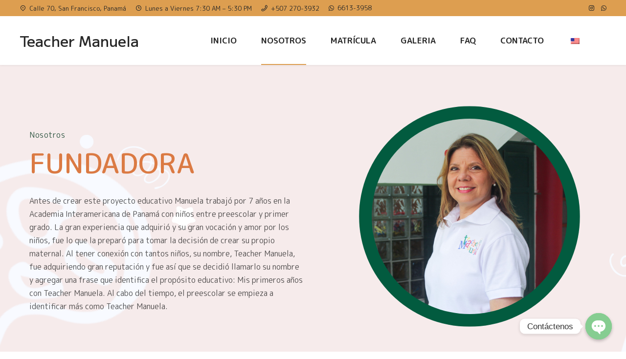

--- FILE ---
content_type: text/html; charset=UTF-8
request_url: https://www.teachermanuela.com/fundadora/
body_size: 19676
content:
<!DOCTYPE html>
<html lang="es-ES" data-bt-theme="Bambino 1.0.3">
<head>

		<meta charset="UTF-8">
		<meta name="viewport" content="width=device-width, initial-scale=1, maximum-scale=1, user-scalable=no">
		<meta name="mobile-web-app-capable" content="yes">
		<meta name="apple-mobile-web-app-capable" content="yes">
	<meta name='robots' content='index, follow, max-image-preview:large, max-snippet:-1, max-video-preview:-1' />

	<!-- This site is optimized with the Yoast SEO plugin v19.6 - https://yoast.com/wordpress/plugins/seo/ -->
	<title>Fundadora | Teacher Manuela</title>
	<link rel="canonical" href="https://www.teachermanuela.com/fundadora/" />
	<meta property="og:locale" content="es_ES" />
	<meta property="og:type" content="article" />
	<meta property="og:title" content="Fundadora | Teacher Manuela" />
	<meta property="og:url" content="https://www.teachermanuela.com/fundadora/" />
	<meta property="og:site_name" content="Teacher Manuela" />
	<meta property="article:modified_time" content="2023-06-21T18:09:44+00:00" />
	<meta property="og:image" content="https://www.teachermanuela.com/wp-content/uploads/2018/12/og.jpg" />
	<meta property="og:image:width" content="600" />
	<meta property="og:image:height" content="315" />
	<meta property="og:image:type" content="image/jpeg" />
	<meta name="twitter:card" content="summary_large_image" />
	<meta name="twitter:label1" content="Tiempo de lectura" />
	<meta name="twitter:data1" content="3 minutos" />
	<script type="application/ld+json" class="yoast-schema-graph">{"@context":"https://schema.org","@graph":[{"@type":"WebPage","@id":"https://www.teachermanuela.com/en/fundadora/","url":"https://www.teachermanuela.com/en/fundadora/","name":"Fundadora | Teacher Manuela","isPartOf":{"@id":"http://teachermanuela.com/#website"},"datePublished":"2023-04-05T18:45:07+00:00","dateModified":"2023-06-21T18:09:44+00:00","breadcrumb":{"@id":"https://www.teachermanuela.com/en/fundadora/#breadcrumb"},"inLanguage":"es","potentialAction":[{"@type":"ReadAction","target":["https://www.teachermanuela.com/en/fundadora/"]}]},{"@type":"BreadcrumbList","@id":"https://www.teachermanuela.com/en/fundadora/#breadcrumb","itemListElement":[{"@type":"ListItem","position":1,"name":"Home","item":"http://teachermanuela.com/"},{"@type":"ListItem","position":2,"name":"Fundadora"}]},{"@type":"WebSite","@id":"http://teachermanuela.com/#website","url":"http://teachermanuela.com/","name":"Teacher Manuela","description":"Prescolar ","potentialAction":[{"@type":"SearchAction","target":{"@type":"EntryPoint","urlTemplate":"http://teachermanuela.com/?s={search_term_string}"},"query-input":"required name=search_term_string"}],"inLanguage":"es"}]}</script>
	<!-- / Yoast SEO plugin. -->


<link rel='dns-prefetch' href='//www.teachermanuela.com' />
<link rel='dns-prefetch' href='//fonts.googleapis.com' />
<link rel="alternate" type="application/rss+xml" title="Teacher Manuela &raquo; Feed" href="https://www.teachermanuela.com/feed/" />
<link rel="alternate" type="application/rss+xml" title="Teacher Manuela &raquo; Feed de los comentarios" href="https://www.teachermanuela.com/comments/feed/" />
<script type="text/javascript">
window._wpemojiSettings = {"baseUrl":"https:\/\/s.w.org\/images\/core\/emoji\/14.0.0\/72x72\/","ext":".png","svgUrl":"https:\/\/s.w.org\/images\/core\/emoji\/14.0.0\/svg\/","svgExt":".svg","source":{"concatemoji":"https:\/\/www.teachermanuela.com\/wp-includes\/js\/wp-emoji-release.min.js?ver=6.1.9"}};
/*! This file is auto-generated */
!function(e,a,t){var n,r,o,i=a.createElement("canvas"),p=i.getContext&&i.getContext("2d");function s(e,t){var a=String.fromCharCode,e=(p.clearRect(0,0,i.width,i.height),p.fillText(a.apply(this,e),0,0),i.toDataURL());return p.clearRect(0,0,i.width,i.height),p.fillText(a.apply(this,t),0,0),e===i.toDataURL()}function c(e){var t=a.createElement("script");t.src=e,t.defer=t.type="text/javascript",a.getElementsByTagName("head")[0].appendChild(t)}for(o=Array("flag","emoji"),t.supports={everything:!0,everythingExceptFlag:!0},r=0;r<o.length;r++)t.supports[o[r]]=function(e){if(p&&p.fillText)switch(p.textBaseline="top",p.font="600 32px Arial",e){case"flag":return s([127987,65039,8205,9895,65039],[127987,65039,8203,9895,65039])?!1:!s([55356,56826,55356,56819],[55356,56826,8203,55356,56819])&&!s([55356,57332,56128,56423,56128,56418,56128,56421,56128,56430,56128,56423,56128,56447],[55356,57332,8203,56128,56423,8203,56128,56418,8203,56128,56421,8203,56128,56430,8203,56128,56423,8203,56128,56447]);case"emoji":return!s([129777,127995,8205,129778,127999],[129777,127995,8203,129778,127999])}return!1}(o[r]),t.supports.everything=t.supports.everything&&t.supports[o[r]],"flag"!==o[r]&&(t.supports.everythingExceptFlag=t.supports.everythingExceptFlag&&t.supports[o[r]]);t.supports.everythingExceptFlag=t.supports.everythingExceptFlag&&!t.supports.flag,t.DOMReady=!1,t.readyCallback=function(){t.DOMReady=!0},t.supports.everything||(n=function(){t.readyCallback()},a.addEventListener?(a.addEventListener("DOMContentLoaded",n,!1),e.addEventListener("load",n,!1)):(e.attachEvent("onload",n),a.attachEvent("onreadystatechange",function(){"complete"===a.readyState&&t.readyCallback()})),(e=t.source||{}).concatemoji?c(e.concatemoji):e.wpemoji&&e.twemoji&&(c(e.twemoji),c(e.wpemoji)))}(window,document,window._wpemojiSettings);
</script>
<style type="text/css">
img.wp-smiley,
img.emoji {
	display: inline !important;
	border: none !important;
	box-shadow: none !important;
	height: 1em !important;
	width: 1em !important;
	margin: 0 0.07em !important;
	vertical-align: -0.1em !important;
	background: none !important;
	padding: 0 !important;
}
</style>
	<link rel='stylesheet' id='wp-block-library-css' href='https://www.teachermanuela.com/wp-includes/css/dist/block-library/style.min.css?ver=6.1.9' type='text/css' media='all' />
<link rel='stylesheet' id='qligg-swiper-css' href='https://www.teachermanuela.com/wp-content/plugins/insta-gallery/assets/frontend/swiper/swiper.min.css?ver=4.2.1' type='text/css' media='all' />
<link rel='stylesheet' id='qligg-frontend-css' href='https://www.teachermanuela.com/wp-content/plugins/insta-gallery/build/frontend/css/style.css?ver=4.2.1' type='text/css' media='all' />
<link rel='stylesheet' id='buttons-css' href='https://www.teachermanuela.com/wp-includes/css/buttons.min.css?ver=6.1.9' type='text/css' media='all' />
<link rel='stylesheet' id='dashicons-css' href='https://www.teachermanuela.com/wp-includes/css/dashicons.min.css?ver=6.1.9' type='text/css' media='all' />
<link rel='stylesheet' id='mediaelement-css' href='https://www.teachermanuela.com/wp-includes/js/mediaelement/mediaelementplayer-legacy.min.css?ver=4.2.17' type='text/css' media='all' />
<link rel='stylesheet' id='wp-mediaelement-css' href='https://www.teachermanuela.com/wp-includes/js/mediaelement/wp-mediaelement.min.css?ver=6.1.9' type='text/css' media='all' />
<link rel='stylesheet' id='media-views-css' href='https://www.teachermanuela.com/wp-includes/css/media-views.min.css?ver=6.1.9' type='text/css' media='all' />
<link rel='stylesheet' id='wp-components-css' href='https://www.teachermanuela.com/wp-includes/css/dist/components/style.min.css?ver=6.1.9' type='text/css' media='all' />
<link rel='stylesheet' id='wp-block-editor-css' href='https://www.teachermanuela.com/wp-includes/css/dist/block-editor/style.min.css?ver=6.1.9' type='text/css' media='all' />
<link rel='stylesheet' id='wp-nux-css' href='https://www.teachermanuela.com/wp-includes/css/dist/nux/style.min.css?ver=6.1.9' type='text/css' media='all' />
<link rel='stylesheet' id='wp-reusable-blocks-css' href='https://www.teachermanuela.com/wp-includes/css/dist/reusable-blocks/style.min.css?ver=6.1.9' type='text/css' media='all' />
<link rel='stylesheet' id='wp-editor-css' href='https://www.teachermanuela.com/wp-includes/css/dist/editor/style.min.css?ver=6.1.9' type='text/css' media='all' />
<link rel='stylesheet' id='qligg-backend-css' href='https://www.teachermanuela.com/wp-content/plugins/insta-gallery/build/backend/css/style.css?ver=4.2.1' type='text/css' media='all' />
<link rel='stylesheet' id='classic-theme-styles-css' href='https://www.teachermanuela.com/wp-includes/css/classic-themes.min.css?ver=1' type='text/css' media='all' />
<style id='global-styles-inline-css' type='text/css'>
body{--wp--preset--color--black: #000000;--wp--preset--color--cyan-bluish-gray: #abb8c3;--wp--preset--color--white: #ffffff;--wp--preset--color--pale-pink: #f78da7;--wp--preset--color--vivid-red: #cf2e2e;--wp--preset--color--luminous-vivid-orange: #ff6900;--wp--preset--color--luminous-vivid-amber: #fcb900;--wp--preset--color--light-green-cyan: #7bdcb5;--wp--preset--color--vivid-green-cyan: #00d084;--wp--preset--color--pale-cyan-blue: #8ed1fc;--wp--preset--color--vivid-cyan-blue: #0693e3;--wp--preset--color--vivid-purple: #9b51e0;--wp--preset--gradient--vivid-cyan-blue-to-vivid-purple: linear-gradient(135deg,rgba(6,147,227,1) 0%,rgb(155,81,224) 100%);--wp--preset--gradient--light-green-cyan-to-vivid-green-cyan: linear-gradient(135deg,rgb(122,220,180) 0%,rgb(0,208,130) 100%);--wp--preset--gradient--luminous-vivid-amber-to-luminous-vivid-orange: linear-gradient(135deg,rgba(252,185,0,1) 0%,rgba(255,105,0,1) 100%);--wp--preset--gradient--luminous-vivid-orange-to-vivid-red: linear-gradient(135deg,rgba(255,105,0,1) 0%,rgb(207,46,46) 100%);--wp--preset--gradient--very-light-gray-to-cyan-bluish-gray: linear-gradient(135deg,rgb(238,238,238) 0%,rgb(169,184,195) 100%);--wp--preset--gradient--cool-to-warm-spectrum: linear-gradient(135deg,rgb(74,234,220) 0%,rgb(151,120,209) 20%,rgb(207,42,186) 40%,rgb(238,44,130) 60%,rgb(251,105,98) 80%,rgb(254,248,76) 100%);--wp--preset--gradient--blush-light-purple: linear-gradient(135deg,rgb(255,206,236) 0%,rgb(152,150,240) 100%);--wp--preset--gradient--blush-bordeaux: linear-gradient(135deg,rgb(254,205,165) 0%,rgb(254,45,45) 50%,rgb(107,0,62) 100%);--wp--preset--gradient--luminous-dusk: linear-gradient(135deg,rgb(255,203,112) 0%,rgb(199,81,192) 50%,rgb(65,88,208) 100%);--wp--preset--gradient--pale-ocean: linear-gradient(135deg,rgb(255,245,203) 0%,rgb(182,227,212) 50%,rgb(51,167,181) 100%);--wp--preset--gradient--electric-grass: linear-gradient(135deg,rgb(202,248,128) 0%,rgb(113,206,126) 100%);--wp--preset--gradient--midnight: linear-gradient(135deg,rgb(2,3,129) 0%,rgb(40,116,252) 100%);--wp--preset--duotone--dark-grayscale: url('#wp-duotone-dark-grayscale');--wp--preset--duotone--grayscale: url('#wp-duotone-grayscale');--wp--preset--duotone--purple-yellow: url('#wp-duotone-purple-yellow');--wp--preset--duotone--blue-red: url('#wp-duotone-blue-red');--wp--preset--duotone--midnight: url('#wp-duotone-midnight');--wp--preset--duotone--magenta-yellow: url('#wp-duotone-magenta-yellow');--wp--preset--duotone--purple-green: url('#wp-duotone-purple-green');--wp--preset--duotone--blue-orange: url('#wp-duotone-blue-orange');--wp--preset--font-size--small: 13px;--wp--preset--font-size--medium: 20px;--wp--preset--font-size--large: 36px;--wp--preset--font-size--x-large: 42px;--wp--preset--spacing--20: 0.44rem;--wp--preset--spacing--30: 0.67rem;--wp--preset--spacing--40: 1rem;--wp--preset--spacing--50: 1.5rem;--wp--preset--spacing--60: 2.25rem;--wp--preset--spacing--70: 3.38rem;--wp--preset--spacing--80: 5.06rem;}:where(.is-layout-flex){gap: 0.5em;}body .is-layout-flow > .alignleft{float: left;margin-inline-start: 0;margin-inline-end: 2em;}body .is-layout-flow > .alignright{float: right;margin-inline-start: 2em;margin-inline-end: 0;}body .is-layout-flow > .aligncenter{margin-left: auto !important;margin-right: auto !important;}body .is-layout-constrained > .alignleft{float: left;margin-inline-start: 0;margin-inline-end: 2em;}body .is-layout-constrained > .alignright{float: right;margin-inline-start: 2em;margin-inline-end: 0;}body .is-layout-constrained > .aligncenter{margin-left: auto !important;margin-right: auto !important;}body .is-layout-constrained > :where(:not(.alignleft):not(.alignright):not(.alignfull)){max-width: var(--wp--style--global--content-size);margin-left: auto !important;margin-right: auto !important;}body .is-layout-constrained > .alignwide{max-width: var(--wp--style--global--wide-size);}body .is-layout-flex{display: flex;}body .is-layout-flex{flex-wrap: wrap;align-items: center;}body .is-layout-flex > *{margin: 0;}:where(.wp-block-columns.is-layout-flex){gap: 2em;}.has-black-color{color: var(--wp--preset--color--black) !important;}.has-cyan-bluish-gray-color{color: var(--wp--preset--color--cyan-bluish-gray) !important;}.has-white-color{color: var(--wp--preset--color--white) !important;}.has-pale-pink-color{color: var(--wp--preset--color--pale-pink) !important;}.has-vivid-red-color{color: var(--wp--preset--color--vivid-red) !important;}.has-luminous-vivid-orange-color{color: var(--wp--preset--color--luminous-vivid-orange) !important;}.has-luminous-vivid-amber-color{color: var(--wp--preset--color--luminous-vivid-amber) !important;}.has-light-green-cyan-color{color: var(--wp--preset--color--light-green-cyan) !important;}.has-vivid-green-cyan-color{color: var(--wp--preset--color--vivid-green-cyan) !important;}.has-pale-cyan-blue-color{color: var(--wp--preset--color--pale-cyan-blue) !important;}.has-vivid-cyan-blue-color{color: var(--wp--preset--color--vivid-cyan-blue) !important;}.has-vivid-purple-color{color: var(--wp--preset--color--vivid-purple) !important;}.has-black-background-color{background-color: var(--wp--preset--color--black) !important;}.has-cyan-bluish-gray-background-color{background-color: var(--wp--preset--color--cyan-bluish-gray) !important;}.has-white-background-color{background-color: var(--wp--preset--color--white) !important;}.has-pale-pink-background-color{background-color: var(--wp--preset--color--pale-pink) !important;}.has-vivid-red-background-color{background-color: var(--wp--preset--color--vivid-red) !important;}.has-luminous-vivid-orange-background-color{background-color: var(--wp--preset--color--luminous-vivid-orange) !important;}.has-luminous-vivid-amber-background-color{background-color: var(--wp--preset--color--luminous-vivid-amber) !important;}.has-light-green-cyan-background-color{background-color: var(--wp--preset--color--light-green-cyan) !important;}.has-vivid-green-cyan-background-color{background-color: var(--wp--preset--color--vivid-green-cyan) !important;}.has-pale-cyan-blue-background-color{background-color: var(--wp--preset--color--pale-cyan-blue) !important;}.has-vivid-cyan-blue-background-color{background-color: var(--wp--preset--color--vivid-cyan-blue) !important;}.has-vivid-purple-background-color{background-color: var(--wp--preset--color--vivid-purple) !important;}.has-black-border-color{border-color: var(--wp--preset--color--black) !important;}.has-cyan-bluish-gray-border-color{border-color: var(--wp--preset--color--cyan-bluish-gray) !important;}.has-white-border-color{border-color: var(--wp--preset--color--white) !important;}.has-pale-pink-border-color{border-color: var(--wp--preset--color--pale-pink) !important;}.has-vivid-red-border-color{border-color: var(--wp--preset--color--vivid-red) !important;}.has-luminous-vivid-orange-border-color{border-color: var(--wp--preset--color--luminous-vivid-orange) !important;}.has-luminous-vivid-amber-border-color{border-color: var(--wp--preset--color--luminous-vivid-amber) !important;}.has-light-green-cyan-border-color{border-color: var(--wp--preset--color--light-green-cyan) !important;}.has-vivid-green-cyan-border-color{border-color: var(--wp--preset--color--vivid-green-cyan) !important;}.has-pale-cyan-blue-border-color{border-color: var(--wp--preset--color--pale-cyan-blue) !important;}.has-vivid-cyan-blue-border-color{border-color: var(--wp--preset--color--vivid-cyan-blue) !important;}.has-vivid-purple-border-color{border-color: var(--wp--preset--color--vivid-purple) !important;}.has-vivid-cyan-blue-to-vivid-purple-gradient-background{background: var(--wp--preset--gradient--vivid-cyan-blue-to-vivid-purple) !important;}.has-light-green-cyan-to-vivid-green-cyan-gradient-background{background: var(--wp--preset--gradient--light-green-cyan-to-vivid-green-cyan) !important;}.has-luminous-vivid-amber-to-luminous-vivid-orange-gradient-background{background: var(--wp--preset--gradient--luminous-vivid-amber-to-luminous-vivid-orange) !important;}.has-luminous-vivid-orange-to-vivid-red-gradient-background{background: var(--wp--preset--gradient--luminous-vivid-orange-to-vivid-red) !important;}.has-very-light-gray-to-cyan-bluish-gray-gradient-background{background: var(--wp--preset--gradient--very-light-gray-to-cyan-bluish-gray) !important;}.has-cool-to-warm-spectrum-gradient-background{background: var(--wp--preset--gradient--cool-to-warm-spectrum) !important;}.has-blush-light-purple-gradient-background{background: var(--wp--preset--gradient--blush-light-purple) !important;}.has-blush-bordeaux-gradient-background{background: var(--wp--preset--gradient--blush-bordeaux) !important;}.has-luminous-dusk-gradient-background{background: var(--wp--preset--gradient--luminous-dusk) !important;}.has-pale-ocean-gradient-background{background: var(--wp--preset--gradient--pale-ocean) !important;}.has-electric-grass-gradient-background{background: var(--wp--preset--gradient--electric-grass) !important;}.has-midnight-gradient-background{background: var(--wp--preset--gradient--midnight) !important;}.has-small-font-size{font-size: var(--wp--preset--font-size--small) !important;}.has-medium-font-size{font-size: var(--wp--preset--font-size--medium) !important;}.has-large-font-size{font-size: var(--wp--preset--font-size--large) !important;}.has-x-large-font-size{font-size: var(--wp--preset--font-size--x-large) !important;}
.wp-block-navigation a:where(:not(.wp-element-button)){color: inherit;}
:where(.wp-block-columns.is-layout-flex){gap: 2em;}
.wp-block-pullquote{font-size: 1.5em;line-height: 1.6;}
</style>
<link rel='stylesheet' id='bt_bb_content_elements-css' href='https://www.teachermanuela.com/wp-content/plugins/bold-page-builder/css/front_end/content_elements.crush.css?ver=4.5.1' type='text/css' media='all' />
<link rel='stylesheet' id='bt_bb_slick-css' href='https://www.teachermanuela.com/wp-content/plugins/bold-page-builder/slick/slick.css?ver=4.5.1' type='text/css' media='all' />
<link rel='stylesheet' id='bold-timeline-css' href='https://www.teachermanuela.com/wp-content/plugins/bold-timeline-lite/style.css?ver=6.1.9' type='text/css' media='all' />
<link rel='stylesheet' id='bt_cc_style-css' href='https://www.teachermanuela.com/wp-content/plugins/bt_cost_calculator/style.min.css?ver=6.1.9' type='text/css' media='all' />
<link rel='stylesheet' id='chaty-front-css-css' href='https://www.teachermanuela.com/wp-content/plugins/chaty/css/chaty-front.min.css?ver=1661875234' type='text/css' media='all' />
<link rel='stylesheet' id='contact-form-7-css' href='https://www.teachermanuela.com/wp-content/plugins/contact-form-7/includes/css/styles.css?ver=5.7.4' type='text/css' media='all' />
<link rel='stylesheet' id='trp-language-switcher-style-css' href='https://www.teachermanuela.com/wp-content/plugins/translatepress-multilingual/assets/css/trp-language-switcher.css?ver=2.6.3' type='text/css' media='all' />
<link rel='stylesheet' id='bambino-style-css' href='https://www.teachermanuela.com/wp-content/themes/bambino/style.css?ver=6.1.9' type='text/css' media='screen' />
<style id='bambino-style-inline-css' type='text/css'>
select, input{font-family: "M PLUS Rounded 1c",Arial,Helvetica,sans-serif;} input[type='submit']{ font-family: "M PLUS Rounded 1c",Arial,Helvetica,sans-serif; letter-spacing: 0.5px; background-color: #305743;} input[type='submit']:hover{ background-color: #305743;} .fancy-select ul.options li:before{ background: #305743;} input:not([type='checkbox']):not([type='radio']):not([type='submit']):focus, textarea:focus, .fancy-select .trigger.open{border: 1px solid #305743;} .btContent a{color: #305743;} a:hover{ color: #305743;} .btText a{color: #305743;} body{font-family: "M PLUS Rounded 1c",Arial,Helvetica,sans-serif;} h1, h2, h3, h4, h5, h6{font-family: "M PLUS 2",Arial,Helvetica,sans-serif;} blockquote{ font-family: "M PLUS 2",Arial,Helvetica,sans-serif;} blockquote:before{ color: #305743;} .btPreloader .animation .preloaderLogo{height: 100px;} .btLoaderCircle{ background-color: #305743;} .btLoaderCircle.btLoaderCircle_one{ background-color: #dd9e50;} .btLoaderCircle.btLoaderCircle_two{ background-color: #305743;} .btLoaderCircle.btLoaderCircle_three{background-color: #d53831;} body.error404 .btErrorPage .port .bt_bb_button a{ -webkit-box-shadow: 0 0 0 4em #305743 inset; box-shadow: 0 0 0 4em #305743 inset;} body.error404 .btErrorPage .port .bt_bb_button:hover a{-webkit-box-shadow: 0 0 0 4em #305743 inset,0 3px 10px rgb(0 0 0 / 20%); box-shadow: 0 0 0 4em #305743 inset,0 3px 10px rgb(0 0 0 / 20%);} .btNoSearchResults .bt_bb_port #searchform input[type='submit']{ font-family: "M PLUS Rounded 1c",Arial,Helvetica,sans-serif; letter-spacing: 0.5px; -webkit-box-shadow: 0 0 0 4em #305743 inset; box-shadow: 0 0 0 4em #305743 inset;} .btNoSearchResults .bt_bb_port #searchform input[type='submit']:hover{ -webkit-box-shadow: 0 0 0 4em #305743 inset,0 5px 0 0 rgb(24 24 24 / 15%) inset,0 3px 10px rgb(0 0 0 / 20%); box-shadow: 0 0 0 4em #305743 inset,0 5px 0 0 rgb(24 24 24 / 15%) inset,0 3px 10px rgb(0 0 0 / 20%);} .btNoSearchResults .bt_bb_port .bt_bb_button.bt_bb_style_filled a{ -webkit-box-shadow: 0 0 0 4em #305743 inset; box-shadow: 0 0 0 4em #305743 inset;} .btNoSearchResults .bt_bb_port .bt_bb_button.bt_bb_style_filled a:hover{ -webkit-box-shadow: 0 0 0 4em #305743 inset,0 5px 0 0 rgb(24 24 24 / 15%) inset,0 3px 10px rgb(0 0 0 / 20%); box-shadow: 0 0 0 4em #305743 inset,0 5px 0 0 rgb(24 24 24 / 15%) inset,0 3px 10px rgb(0 0 0 / 20%);} .mainHeader{font-family: "M PLUS Rounded 1c",Arial,Helvetica,sans-serif;} .menuPort{font-family: "M PLUS Rounded 1c",Arial,Helvetica,sans-serif;} .menuPort nav > ul > li > a{line-height: 100px;} .btTextLogo{font-family: "M PLUS 2",Arial,Helvetica,sans-serif; line-height: 100px;} .btLogoArea .logo img{height: 100px;} .btTransparentDarkHeader .btHorizontalMenuTrigger:hover .bt_bb_icon:before, .btTransparentLightHeader .btHorizontalMenuTrigger:hover .bt_bb_icon:before, .btAccentLightHeader .btHorizontalMenuTrigger:hover .bt_bb_icon:before, .btAlternateLightHeader .btHorizontalMenuTrigger:hover .bt_bb_icon:before, .btAccentDarkHeader .btHorizontalMenuTrigger:hover .bt_bb_icon:before, .btLightDarkHeader .btHorizontalMenuTrigger:hover .bt_bb_icon:before, .btHasAltLogo.btStickyHeaderActive .btHorizontalMenuTrigger:hover .bt_bb_icon:before, .btTransparentDarkHeader .btHorizontalMenuTrigger:hover .bt_bb_icon:after, .btTransparentLightHeader .btHorizontalMenuTrigger:hover .bt_bb_icon:after, .btAccentLightHeader .btHorizontalMenuTrigger:hover .bt_bb_icon:after, .btAlternateLightHeader .btHorizontalMenuTrigger:hover .bt_bb_icon:after, .btAccentDarkHeader .btHorizontalMenuTrigger:hover .bt_bb_icon:after, .btLightDarkHeader .btHorizontalMenuTrigger:hover .bt_bb_icon:after, .btHasAltLogo.btStickyHeaderActive .btHorizontalMenuTrigger:hover .bt_bb_icon:after{border-top-color: #305743;} .btTransparentDarkHeader .btHorizontalMenuTrigger:hover .bt_bb_icon .bt_bb_icon_holder:before, .btTransparentLightHeader .btHorizontalMenuTrigger:hover .bt_bb_icon .bt_bb_icon_holder:before, .btAccentLightHeader .btHorizontalMenuTrigger:hover .bt_bb_icon .bt_bb_icon_holder:before, .btAlternateLightHeader .btHorizontalMenuTrigger:hover .bt_bb_icon .bt_bb_icon_holder:before, .btAccentDarkHeader .btHorizontalMenuTrigger:hover .bt_bb_icon .bt_bb_icon_holder:before, .btLightDarkHeader .btHorizontalMenuTrigger:hover .bt_bb_icon .bt_bb_icon_holder:before, .btHasAltLogo.btStickyHeaderActive .btHorizontalMenuTrigger:hover .bt_bb_icon .bt_bb_icon_holder:before{border-top-color: #305743;} .btMenuHorizontal .menuPort nav > ul > li > a:after{ background-color: #305743;} .btMenuHorizontal .menuPort nav > ul > li li.current-menu-ancestor > a, .btMenuHorizontal .menuPort nav > ul > li li.current-menu-item > a{color: #305743;} .btMenuHorizontal .menuPort nav > ul > li.current-menu-ancestor li.current-menu-ancestor > a:before, .btMenuHorizontal .menuPort nav > ul > li.current-menu-ancestor li.current-menu-item > a:before, .btMenuHorizontal .menuPort nav > ul > li.current-menu-item li.current-menu-ancestor > a:before, .btMenuHorizontal .menuPort nav > ul > li.current-menu-item li.current-menu-item > a:before, .btMenuHorizontal .menuPort nav > ul > li.on li.current-menu-ancestor > a:before, .btMenuHorizontal .menuPort nav > ul > li.on li.current-menu-item > a:before{ background-color: #305743;} .btMenuHorizontal .menuPort nav > ul > li:not(.btMenuWideDropdown) > ul > li.menu-item-has-children > a:before{ background-color: #305743;} .btMenuHorizontal .menuPort ul ul li a:hover{color: #305743 !important;} body.btMenuHorizontal .subToggler{ line-height: 100px;} html:not(.touch) body.btMenuHorizontal .menuPort > nav > ul > li.btMenuWideDropdown > ul > li > a:after{ background-color: #305743;} .btMenuHorizontal .topBar .topBarPort .topTools .btIconWidget.btAccentIconWidget.btWidgetWithText .btIconWidgetTitle{color: #305743;} .btMenuHorizontal .topBarInMenu{ height: 100px;} .btAlternateTransparentLightHeader .mainHeader .topBar{ background-color: #dd9e50;} .btAccentLightHeader .btBelowLogoArea, .btAccentLightHeader .topBar{ background-color: #305743;} .btAccentLightHeader .btBelowLogoArea a:hover, .btAccentLightHeader .topBar a:hover{color: #dd9e50;} .btAccentLightHeader .btBelowLogoArea .btAccentIconWidget.btIconWidget .btIconWidgetIcon, .btAccentLightHeader .btBelowLogoArea .btAccentIconWidget.btIconWidget.btWidgetWithText .btIconWidgetContent .btIconWidgetText, .btAccentLightHeader .btBelowLogoArea a.btIconWidget:hover, .btAccentLightHeader .topBar .btAccentIconWidget.btIconWidget .btIconWidgetIcon, .btAccentLightHeader .topBar .btAccentIconWidget.btIconWidget.btWidgetWithText .btIconWidgetContent .btIconWidgetText, .btAccentLightHeader .topBar a.btIconWidget:hover{color: #dd9e50;} .btAccentLightHeader.btMenuHorizontal .menuPort nav > ul > li > a:after{background: #dd9e50;} .btAccentLightHeader.btMenuHorizontal .menuPort nav > ul > li > a:hover{color: #dd9e50;} .btAlternateLightHeader .btBelowLogoArea, .btAlternateLightHeader .topBar{ background-color: #dd9e50;} .btAlternateLightHeader .btBelowLogoArea a:hover, .btAlternateLightHeader .topBar a:hover{color: #305743;} .btAlternateLightHeader .btBelowLogoArea .btAccentIconWidget.btIconWidget .btIconWidgetIcon, .btAlternateLightHeader .btBelowLogoArea .btAccentIconWidget.btIconWidget.btWidgetWithText .btIconWidgetContent .btIconWidgetText, .btAlternateLightHeader .btBelowLogoArea a.btIconWidget:hover, .btAlternateLightHeader .topBar .btAccentIconWidget.btIconWidget .btIconWidgetIcon, .btAlternateLightHeader .topBar .btAccentIconWidget.btIconWidget.btWidgetWithText .btIconWidgetContent .btIconWidgetText, .btAlternateLightHeader .topBar a.btIconWidget:hover{color: #305743;} .btAlternateLightHeader.btMenuHorizontal .menuPort nav > ul > li > a:after{background: #dd9e50;} .btAlternateLightHeader.btMenuHorizontal .menuPort nav > ul > li > a:hover{color: #dd9e50;} .btAccentDarkHeader .btBelowLogoArea, .btAccentDarkHeader .topBar{background-color: #305743;} .btAccentDarkHeader .btBelowLogoArea a:hover, .btAccentDarkHeader .topBar a:hover{color: #dd9e50;} .btAccentDarkHeader .btBelowLogoArea .btAccentIconWidget.btIconWidget .btIconWidgetIcon, .btAccentDarkHeader .btBelowLogoArea .btAccentIconWidget.btIconWidget.btWidgetWithText .btIconWidgetContent .btIconWidgetText, .btAccentDarkHeader .btBelowLogoArea a.btIconWidget:not(.btCartWidget):hover, .btAccentDarkHeader .topBar .btAccentIconWidget.btIconWidget .btIconWidgetIcon, .btAccentDarkHeader .topBar .btAccentIconWidget.btIconWidget.btWidgetWithText .btIconWidgetContent .btIconWidgetText, .btAccentDarkHeader .topBar a.btIconWidget:not(.btCartWidget):hover{color: #dd9e50;} .btAccentDarkHeader .topBarInMenu .btIconWidget .btIconWidgetContent .btIconWidgetText{color: #dd9e50;} .btAccentDarkHeader .topBarInMenu .btIconWidget.btAccentIconWidget .btIconWidgetContent .btIconWidgetText{color: #305743;} .btAccentDarkHeader.btMenuHorizontal.btMenuBelowLogo .menuPort nav > ul > li > a:after{background: #dd9e50;} .btLightAccentHeader .btLogoArea, .btLightAccentHeader .btVerticalHeaderTop{background-color: #305743;} .btLightAccentHeader.btMenuHorizontal .menuPort nav > ul > li > a:after{background: #dd9e50;} .btLightAccentHeader.btMenuHorizontal.btMenuBelowLogo .menuPort nav > ul > li > a:after{background: #305743;} .btLightAccentHeader .btBelowLogoArea a:hover, .btLightAccentHeader .topBar a:hover{color: #305743;} .btLightAccentHeader .topBarInMenu .btIconWidget .btIconWidgetContent .btIconWidgetText{color: #dd9e50;} .btLightAccentHeader .topBarInMenu .btAccentIconWidget.btIconWidget .btIconWidgetIcon, .btLightAccentHeader .topBarInMenu .btAccentIconWidget.btIconWidget.btWidgetWithText .btIconWidgetContent .btIconWidgetText, .btLightAccentHeader .topBarInMenu a.btIconWidget:not(.btCartWidget):hover{color: #dd9e50;} .btLightAccentHeader.btMenuHorizontal.btMenuBelowLogo .topBarInMenu .btAccentIconWidget.btIconWidget .btIconWidgetIcon, .btLightAccentHeader.btMenuHorizontal.btMenuBelowLogo .topBarInMenu .btAccentIconWidget.btIconWidget.btWidgetWithText .btIconWidgetContent .btIconWidgetText, .btLightAccentHeader.btMenuHorizontal.btMenuBelowLogo .topBarInMenu a.btIconWidget:not(.btCartWidget):hover{color: #305743;} .btLightAccentHeader.btMenuHorizontal.btBelowMenu .mainHeader .btLogoArea{background-color: #305743;} .btLightAccentHeader .topBarInLogoArea a:hover{color: #dd9e50;} .btLightAccentHeader .topBarInLogoArea .btAccentIconWidget.btIconWidget .btIconWidgetIcon, .btLightAccentHeader .topBarInLogoArea .btAccentIconWidget.btIconWidget.btWidgetWithText .btIconWidgetContent .btIconWidgetText, .btLightAccentHeader .topBarInLogoArea a.btIconWidget:hover{color: #dd9e50;} .btStickyHeaderActive.btMenuHorizontal .mainHeader .btLogoArea .logo img{height: -webkit-calc(100px*0.8); height: -moz-calc(100px*0.8); height: calc(100px*0.8);} .btStickyHeaderActive.btMenuHorizontal .mainHeader .btLogoArea .btTextLogo{ line-height: -webkit-calc(100px*0.8); line-height: -moz-calc(100px*0.8); line-height: calc(100px*0.8);} .btStickyHeaderActive.btMenuHorizontal .mainHeader .btLogoArea .menuPort nav > ul > li > a, .btStickyHeaderActive.btMenuHorizontal .mainHeader .btLogoArea .menuPort nav > ul > li > .subToggler{line-height: -webkit-calc(100px*0.8); line-height: -moz-calc(100px*0.8); line-height: calc(100px*0.8);} .btStickyHeaderActive.btMenuHorizontal .mainHeader .btLogoArea .topBarInMenu{height: -webkit-calc(100px*0.8); height: -moz-calc(100px*0.8); height: calc(100px*0.8);} .btTransparentDarkHeader .btVerticalMenuTrigger:hover .bt_bb_icon:before, .btTransparentLightHeader .btVerticalMenuTrigger:hover .bt_bb_icon:before, .btAccentLightHeader .btVerticalMenuTrigger:hover .bt_bb_icon:before, .btAlternateLightHeader .btVerticalMenuTrigger:hover .bt_bb_icon:before, .btAccentDarkHeader .btVerticalMenuTrigger:hover .bt_bb_icon:before, .btLightDarkHeader .btVerticalMenuTrigger:hover .bt_bb_icon:before, .btHasAltLogo.btStickyHeaderActive .btVerticalMenuTrigger:hover .bt_bb_icon:before, .btTransparentDarkHeader .btVerticalMenuTrigger:hover .bt_bb_icon:after, .btTransparentLightHeader .btVerticalMenuTrigger:hover .bt_bb_icon:after, .btAccentLightHeader .btVerticalMenuTrigger:hover .bt_bb_icon:after, .btAlternateLightHeader .btVerticalMenuTrigger:hover .bt_bb_icon:after, .btAccentDarkHeader .btVerticalMenuTrigger:hover .bt_bb_icon:after, .btLightDarkHeader .btVerticalMenuTrigger:hover .bt_bb_icon:after, .btHasAltLogo.btStickyHeaderActive .btVerticalMenuTrigger:hover .bt_bb_icon:after{border-top-color: #305743;} .btTransparentDarkHeader .btVerticalMenuTrigger:hover .bt_bb_icon .bt_bb_icon_holder:before, .btTransparentLightHeader .btVerticalMenuTrigger:hover .bt_bb_icon .bt_bb_icon_holder:before, .btAccentLightHeader .btVerticalMenuTrigger:hover .bt_bb_icon .bt_bb_icon_holder:before, .btAlternateLightHeader .btVerticalMenuTrigger:hover .bt_bb_icon .bt_bb_icon_holder:before, .btAccentDarkHeader .btVerticalMenuTrigger:hover .bt_bb_icon .bt_bb_icon_holder:before, .btLightDarkHeader .btVerticalMenuTrigger:hover .bt_bb_icon .bt_bb_icon_holder:before, .btHasAltLogo.btStickyHeaderActive .btVerticalMenuTrigger:hover .bt_bb_icon .bt_bb_icon_holder:before{border-top-color: #305743;} .btMenuVertical .mainHeader .btCloseVertical:hover:before{color: #305743;} .btMenuHorizontal .topBarInLogoArea{ height: 100px;} .btMenuHorizontal .topBarInLogoArea .topBarInLogoAreaCell{border: 0 solid #305743;} .btDarkSkin .btSiteFooterCopyMenu .port:before, .btLightSkin .btDarkSkin .btSiteFooterCopyMenu .port:before, .btDarkSkin.btLightSkin .btDarkSkin .btSiteFooterCopyMenu .port:before{background-color: #305743;} .btContent .btArticleHeadline .bt_bb_headline a:hover{color: #305743;} .btPostSingleItemStandard .btArticleShareEtc .btReadMoreColumn .bt_bb_button a{ -webkit-box-shadow: 0 0 0 4em #305743 inset; box-shadow: 0 0 0 4em #305743 inset;} .btPostSingleItemStandard .btArticleShareEtc .btReadMoreColumn .bt_bb_button:hover a{ -webkit-box-shadow: 0 0 0 4em #305743 inset,0 5px 0 0 rgb(24 24 24 / 15%) inset,0 3px 10px rgb(0 0 0 / 20%); box-shadow: 0 0 0 4em #305743 inset,0 5px 0 0 rgb(24 24 24 / 15%) inset,0 3px 10px rgb(0 0 0 / 20%);} .btAboutAuthor .aaTxt a:hover{color: #305743;} .btMediaBox.btQuote:before, .btMediaBox.btLink:before{ background-color: #305743;} .sticky.btArticleListItem .btArticleHeadline h1 .bt_bb_headline_content span a:after, .sticky.btArticleListItem .btArticleHeadline h2 .bt_bb_headline_content span a:after, .sticky.btArticleListItem .btArticleHeadline h3 .bt_bb_headline_content span a:after, .sticky.btArticleListItem .btArticleHeadline h4 .bt_bb_headline_content span a:after, .sticky.btArticleListItem .btArticleHeadline h5 .bt_bb_headline_content span a:after, .sticky.btArticleListItem .btArticleHeadline h6 .bt_bb_headline_content span a:after, .sticky.btArticleListItem .btArticleHeadline h7 .bt_bb_headline_content span a:after, .sticky.btArticleListItem .btArticleHeadline h8 .bt_bb_headline_content span a:after{ color: #305743;} .post-password-form p:first-child{color: #dd9e50;} .post-password-form p:nth-child(2) input[type="submit"]{font-family: "M PLUS Rounded 1c",Arial,Helvetica,sans-serif; background: #305743;} .btPagination{font-family: "M PLUS Rounded 1c",Arial,Helvetica,sans-serif;} .btPagination .paging a:hover{color: #305743;} .btPagination .paging a:hover:after{border-color: #305743; color: #305743;} .btPrevNextNav .btPrevNext .btPrevNextItem .btPrevNextDir{ font-family: "M PLUS Rounded 1c",Arial,Helvetica,sans-serif; color: #305743;} .btPrevNextNav .btPrevNext .btPrevNextItem .btPrevNextTitle{font-family: "M PLUS 2",Arial,Helvetica,sans-serif;} .btPrevNextNav .btPrevNext:hover .btPrevNextTitle{color: #305743;} .btLinkPages ul a.post-page-numbers:hover{ background: #305743;} .btLinkPages ul span.post-page-numbers{ background: #305743;} .btArticleCategories a:hover{color: #305743;} .btAccentButtonDarkText .btArticleCategories a:hover{color: #305743 !important;} .btArticleCategories a:not(:first-child):before{ background-color: #305743;} .btArticleAuthor a:hover{color: #305743;} .btArticleComments:hover{color: #305743;} .bt-comments-box .comment-respond .comment-form .logged-in-as a{color: #305743;} .bt-comments-box ul.comments li > article .commentTxt .comment a{color: #305743;} .bt-comments-box ul.comments li.pingback p .edit-link, .bt-comments-box ul.comments li.trackback p .edit-link{ font-family: "M PLUS Rounded 1c",Arial,Helvetica,sans-serif; letter-spacing: 0.5px;} .bt-comments-box .vcard h1.author a:hover, .bt-comments-box .vcard h2.author a:hover, .bt-comments-box .vcard h3.author a:hover, .bt-comments-box .vcard h4.author a:hover, .bt-comments-box .vcard h5.author a:hover, .bt-comments-box .vcard h6.author a:hover, .bt-comments-box .vcard h7.author a:hover, .bt-comments-box .vcard h8.author a:hover{color: #305743;} .bt-comments-box .vcard .posted{ font-family: "M PLUS Rounded 1c",Arial,Helvetica,sans-serif;} .bt-comments-box .commentTxt p.edit-link, .bt-comments-box .commentTxt p.reply{ font-family: "M PLUS Rounded 1c",Arial,Helvetica,sans-serif; letter-spacing: 0.5px;} .bt-comments-box .comment-navigation a, .bt-comments-box .comment-navigation span{ font-family: "M PLUS Rounded 1c",Arial,Helvetica,sans-serif;} .comment-awaiting-moderation{color: #305743;} a#cancel-comment-reply-link{font-family: "M PLUS Rounded 1c",Arial,Helvetica,sans-serif; color: #305743;} .btCommentSubmit{ -webkit-box-shadow: 0 0 0 4em #305743 inset; box-shadow: 0 0 0 4em #305743 inset;} .btCommentSubmit .btnInnerText{ letter-spacing: 0.5px; font-family: "M PLUS Rounded 1c",Arial,Helvetica,sans-serif;} .btCommentSubmit:hover{ -webkit-box-shadow: 0 0 0 4em #305743 inset,0 5px 0 0 rgb(24 24 24 / 15%) inset,0 3px 10px rgb(0 0 0 / 20%); box-shadow: 0 0 0 4em #305743 inset,0 5px 0 0 rgb(24 24 24 / 15%) inset,0 3px 10px rgb(0 0 0 / 20%);} .sidebar .widget_bt_bb_recent_posts ul li a:hover, .btSidebar .widget_bt_bb_recent_posts ul li a:hover, .btSiteFooterWidgets .widget_bt_bb_recent_posts ul li a:hover{color: #305743;} body:not(.btNoDashInSidebar) .btBox > h4:after, body:not(.btNoDashInSidebar) .btCustomMenu > h4:after, body:not(.btNoDashInSidebar) .btTopBox > h4:after{ border-bottom: 2px solid #305743;} .btBox ul li.current-menu-item > a, .btCustomMenu ul li.current-menu-item > a, .btTopBox ul li.current-menu-item > a{color: #305743;} .btBox .btImageTextWidget .btImageTextWidgetText .bt_bb_headline .bt_bb_headline_tag, .btCustomMenu .btImageTextWidget .btImageTextWidgetText .bt_bb_headline .bt_bb_headline_tag, .btTopBox .btImageTextWidget .btImageTextWidgetText .bt_bb_headline .bt_bb_headline_tag{font-family: "M PLUS Rounded 1c",Arial,Helvetica,sans-serif; letter-spacing: 0.5px;} .btBox .btImageTextWidget .btImageTextWidgetText .bt_bb_headline_content span a:hover, .btCustomMenu .btImageTextWidget .btImageTextWidgetText .bt_bb_headline_content span a:hover, .btTopBox .btImageTextWidget .btImageTextWidgetText .bt_bb_headline_content span a:hover{color: #305743;} .btBox p.posted .woocommerce-Price-amount, .btCustomMenu p.posted .woocommerce-Price-amount, .btTopBox p.posted .woocommerce-Price-amount{font-family: "M PLUS Rounded 1c",Arial,Helvetica,sans-serif;} .btBox.widget_bt_bb_recent_posts .btImageTextWidgetText .bt_bb_size_small.bt_bb_headline .bt_bb_headline_superheadline, .btCustomMenu.widget_bt_bb_recent_posts .btImageTextWidgetText .bt_bb_size_small.bt_bb_headline .bt_bb_headline_superheadline, .btTopBox.widget_bt_bb_recent_posts .btImageTextWidgetText .bt_bb_size_small.bt_bb_headline .bt_bb_headline_superheadline{ color: #305743;} .widget_calendar table caption{font-family: "M PLUS 2",Arial,Helvetica,sans-serif; background: #305743;} .widget_calendar table tbody tr td#today{color: #305743;} .widget_rss li a.rsswidget{ font-family: "M PLUS 2",Arial,Helvetica,sans-serif;} .widget_rss li .rss-date{ font-family: "M PLUS Rounded 1c",Arial,Helvetica,sans-serif;} .widget_rss li cite{ font-family: "M PLUS Rounded 1c",Arial,Helvetica,sans-serif;} .widget_shopping_cart .total{font-family: "M PLUS Rounded 1c",Arial,Helvetica,sans-serif;} .widget_shopping_cart .total .amount{ font-family: "M PLUS Rounded 1c",Arial,Helvetica,sans-serif;} .widget_shopping_cart .total strong{ font-family: "M PLUS Rounded 1c",Arial,Helvetica,sans-serif;} .widget_shopping_cart .buttons .button{ background: #305743;} .widget_shopping_cart .widget_shopping_cart_content .mini_cart_item .ppRemove a.remove{ background-color: #305743;} .widget_shopping_cart .widget_shopping_cart_content .mini_cart_item .ppRemove a.remove:hover{background-color: #dd9e50;} .menuPort .widget_shopping_cart .widget_shopping_cart_content .btCartWidgetIcon .bt_bb_icon .bt_bb_icon_holder:before, .topTools .widget_shopping_cart .widget_shopping_cart_content .btCartWidgetIcon .bt_bb_icon .bt_bb_icon_holder:before, .topBarInLogoArea .widget_shopping_cart .widget_shopping_cart_content .btCartWidgetIcon .bt_bb_icon .bt_bb_icon_holder:before{ color: #305743;} .menuPort .widget_shopping_cart .widget_shopping_cart_content .btCartWidgetIcon span.cart-contents, .topTools .widget_shopping_cart .widget_shopping_cart_content .btCartWidgetIcon span.cart-contents, .topBarInLogoArea .widget_shopping_cart .widget_shopping_cart_content .btCartWidgetIcon span.cart-contents{font: normal .8em/1.5 "M PLUS Rounded 1c"; background-color: #305743;} .btAccentLightHeader .menuPort .widget_shopping_cart .widget_shopping_cart_content .btCartWidgetIcon span.cart-contents, .btAccentLightHeader .topTools .widget_shopping_cart .widget_shopping_cart_content .btCartWidgetIcon span.cart-contents, .btAccentLightHeader .topBarInLogoArea .widget_shopping_cart .widget_shopping_cart_content .btCartWidgetIcon span.cart-contents{ background-color: #dd9e50;} .btMenuVertical .menuPort .widget_shopping_cart .widget_shopping_cart_content .btCartWidgetInnerContent .verticalMenuCartToggler, .btMenuVertical .topTools .widget_shopping_cart .widget_shopping_cart_content .btCartWidgetInnerContent .verticalMenuCartToggler, .btMenuVertical .topBarInLogoArea .widget_shopping_cart .widget_shopping_cart_content .btCartWidgetInnerContent .verticalMenuCartToggler{ background-color: #305743;} .widget_recent_reviews{ font-family: "M PLUS 2",Arial,Helvetica,sans-serif;} .widget_price_filter .price_slider_wrapper .ui-slider .ui-slider-handle{ background-color: #305743;} .btBox .tagcloud a, .btTags ul a, .widget_block .tagcloud a{ letter-spacing: 0.5px; font-family: "M PLUS Rounded 1c",Arial,Helvetica,sans-serif;} .btBox .tagcloud a:before, .btTags ul a:before, .widget_block .tagcloud a:before{ color: #305743;} .btBox .tagcloud a:hover, .btTags ul a:hover, .widget_block .tagcloud a:hover{color: #305743;} .btAccentDarkHeader .topTools .btIconWidget:hover, .btAccentDarkHeader .topBarInMenu .btIconWidget:hover{color: #dd9e50;} .topTools a.btIconWidget:hover, .topBarInMenu a.btIconWidget:hover{color: #305743;} .btLightAccentHeader .topTools a.btIconWidget:hover, .btLightAccentHeader .topBarInMenu a.btIconWidget:hover{color: #dd9e50;} .btAccentLightHeader .topTools a.btIconWidget:hover, .btAccentLightHeader .topBarInMenu a.btIconWidget:hover{color: #dd9e50;} .btAccentIconWidget.btIconWidget .btIconWidgetIcon{color: #305743;} .btLightAccentHeader .btAccentIconWidget.btIconWidget .btIconWidgetIcon{color: #dd9e50;} .btAccentLightHeader .btAccentIconWidget.btIconWidget .btIconWidgetIcon{color: #dd9e50;} a.btAccentIconWidget.btIconWidget:hover{color: #305743;} .btLightAccentHeader a.btAccentIconWidget.btIconWidget:hover{color: #dd9e50;} .btAccentLightHeader a.btAccentIconWidget.btIconWidget:hover{color: #dd9e50;} .btIconWidget.bt_bb_icon.bt_bb_style_filled.bt_bb_shape_circle.btAccentIconWidget .btIconWidgetIcon .bt_bb_icon_holder:before{ -webkit-box-shadow: 0 0 0 4em #305743 inset; box-shadow: 0 0 0 4em #305743 inset;} .btIconWidget.bt_bb_icon.bt_bb_style_filled.bt_bb_shape_circle.btAccentIconWidget:hover .btIconWidgetIcon .bt_bb_icon_holder:before{ -webkit-box-shadow: 0 0 0 4em #305743 inset,0 3px 10px rgb(0 0 0 / 20%); box-shadow: 0 0 0 4em #305743 inset,0 3px 10px rgb(0 0 0 / 20%);} .btIconWidget.bt_bb_icon.bt_bb_style_filled.bt_bb_shape_circle .btIconWidgetIcon .bt_bb_icon_holder:before{ -webkit-box-shadow: 0 0 0 4em #dd9e50 inset; box-shadow: 0 0 0 4em #dd9e50 inset;} .btIconWidget.bt_bb_icon.bt_bb_style_filled.bt_bb_shape_circle:hover .btIconWidgetIcon .bt_bb_icon_holder:before{ -webkit-box-shadow: 0 0 0 4em #dd9e50 inset,0 3px 10px rgb(0 0 0 / 20%); box-shadow: 0 0 0 4em #dd9e50 inset,0 3px 10px rgb(0 0 0 / 20%);} .btIconWidget.bt_bb_icon.bt_bb_style_gradient_filled.bt_bb_shape_circle.btAccentIconWidget .btIconWidgetIcon .bt_bb_icon_holder:before{ background: -webkit-linear-gradient(315deg,#305743 0%,#d53831 100%) !important; background: -moz-linear-gradient(315deg,#305743 0%,#d53831 100%) !important; background: linear-gradient(135deg,#305743 0%,#d53831 100%) !important;} .btSiteFooterWidgets .btSearch button, .btSidebar .btSearch button, .btSidebar .widget_product_search button, .btSidebar .widget_search button, .widget_block.widget_search .wp-block-search__inside-wrapper button{ background-color: #305743;} .btSiteFooterWidgets .btSearch button:hover, .btSidebar .btSearch button:hover, .btSidebar .widget_product_search button:hover, .btSidebar .widget_search button:hover, .widget_block.widget_search .wp-block-search__inside-wrapper button:hover{background-color: #dd9e50 !important;} .btSearchInner.btFromTopBox .btSearchInnerClose .bt_bb_icon a.bt_bb_icon_holder{color: #305743;} .btSearchInner.btFromTopBox .btSearchInnerClose .bt_bb_icon:hover a.bt_bb_icon_holder{color: #15261d;} .btSearchInner.btFromTopBox button:hover:before{color: #305743;} .btMenuHorizontal .topBarInMenu .widget_bt_divider_widget > span{height: -webkit-calc(100px * .5); height: -moz-calc(100px * .5); height: calc(100px * .5);} .bt_bb_column.bt_bb_border_accent .bt_bb_column_content{border: 1px solid #305743;} .bt_bb_column_inner.bt_bb_border_accent .bt_bb_column_inner_content{border: 1px solid #305743;} .bt_bb_headline .bt_bb_headline_superheadline{ font-family: "M PLUS Rounded 1c",Arial,Helvetica,sans-serif; letter-spacing: 0.5px;} .bt_bb_headline.bt_bb_subheadline .bt_bb_headline_subheadline{font-family: "M PLUS Rounded 1c",Arial,Helvetica,sans-serif;} .bt_bb_headline h1 strong, .bt_bb_headline h2 strong, .bt_bb_headline h3 strong, .bt_bb_headline h4 strong, .bt_bb_headline h5 strong, .bt_bb_headline h6 strong{color: #305743;} .bt_bb_headline h1 em, .bt_bb_headline h2 em, .bt_bb_headline h3 em, .bt_bb_headline h4 em, .bt_bb_headline h5 em, .bt_bb_headline h6 em{color: #dd9e50;} .bt_bb_dash_top.bt_bb_size_extrasmall.bt_bb_headline h1 .bt_bb_headline_content:before, .bt_bb_dash_top.bt_bb_size_extrasmall.bt_bb_headline h1 .bt_bb_headline_content:after, .bt_bb_dash_top_bottom.bt_bb_size_extrasmall.bt_bb_headline h1 .bt_bb_headline_content:before, .bt_bb_dash_top_bottom.bt_bb_size_extrasmall.bt_bb_headline h1 .bt_bb_headline_content:after, .bt_bb_dash_bottom.bt_bb_size_extrasmall.bt_bb_headline h1 .bt_bb_headline_content:before, .bt_bb_dash_bottom.bt_bb_size_extrasmall.bt_bb_headline h1 .bt_bb_headline_content:after, .bt_bb_dash_top.bt_bb_size_extrasmall.bt_bb_headline h2 .bt_bb_headline_content:before, .bt_bb_dash_top.bt_bb_size_extrasmall.bt_bb_headline h2 .bt_bb_headline_content:after, .bt_bb_dash_top_bottom.bt_bb_size_extrasmall.bt_bb_headline h2 .bt_bb_headline_content:before, .bt_bb_dash_top_bottom.bt_bb_size_extrasmall.bt_bb_headline h2 .bt_bb_headline_content:after, .bt_bb_dash_bottom.bt_bb_size_extrasmall.bt_bb_headline h2 .bt_bb_headline_content:before, .bt_bb_dash_bottom.bt_bb_size_extrasmall.bt_bb_headline h2 .bt_bb_headline_content:after, .bt_bb_dash_top.bt_bb_size_extrasmall.bt_bb_headline h3 .bt_bb_headline_content:before, .bt_bb_dash_top.bt_bb_size_extrasmall.bt_bb_headline h3 .bt_bb_headline_content:after, .bt_bb_dash_top_bottom.bt_bb_size_extrasmall.bt_bb_headline h3 .bt_bb_headline_content:before, .bt_bb_dash_top_bottom.bt_bb_size_extrasmall.bt_bb_headline h3 .bt_bb_headline_content:after, .bt_bb_dash_bottom.bt_bb_size_extrasmall.bt_bb_headline h3 .bt_bb_headline_content:before, .bt_bb_dash_bottom.bt_bb_size_extrasmall.bt_bb_headline h3 .bt_bb_headline_content:after, .bt_bb_dash_top.bt_bb_size_extrasmall.bt_bb_headline h4 .bt_bb_headline_content:before, .bt_bb_dash_top.bt_bb_size_extrasmall.bt_bb_headline h4 .bt_bb_headline_content:after, .bt_bb_dash_top_bottom.bt_bb_size_extrasmall.bt_bb_headline h4 .bt_bb_headline_content:before, .bt_bb_dash_top_bottom.bt_bb_size_extrasmall.bt_bb_headline h4 .bt_bb_headline_content:after, .bt_bb_dash_bottom.bt_bb_size_extrasmall.bt_bb_headline h4 .bt_bb_headline_content:before, .bt_bb_dash_bottom.bt_bb_size_extrasmall.bt_bb_headline h4 .bt_bb_headline_content:after, .bt_bb_dash_top.bt_bb_size_extrasmall.bt_bb_headline h5 .bt_bb_headline_content:before, .bt_bb_dash_top.bt_bb_size_extrasmall.bt_bb_headline h5 .bt_bb_headline_content:after, .bt_bb_dash_top_bottom.bt_bb_size_extrasmall.bt_bb_headline h5 .bt_bb_headline_content:before, .bt_bb_dash_top_bottom.bt_bb_size_extrasmall.bt_bb_headline h5 .bt_bb_headline_content:after, .bt_bb_dash_bottom.bt_bb_size_extrasmall.bt_bb_headline h5 .bt_bb_headline_content:before, .bt_bb_dash_bottom.bt_bb_size_extrasmall.bt_bb_headline h5 .bt_bb_headline_content:after, .bt_bb_dash_top.bt_bb_size_extrasmall.bt_bb_headline h6 .bt_bb_headline_content:before, .bt_bb_dash_top.bt_bb_size_extrasmall.bt_bb_headline h6 .bt_bb_headline_content:after, .bt_bb_dash_top_bottom.bt_bb_size_extrasmall.bt_bb_headline h6 .bt_bb_headline_content:before, .bt_bb_dash_top_bottom.bt_bb_size_extrasmall.bt_bb_headline h6 .bt_bb_headline_content:after, .bt_bb_dash_bottom.bt_bb_size_extrasmall.bt_bb_headline h6 .bt_bb_headline_content:before, .bt_bb_dash_bottom.bt_bb_size_extrasmall.bt_bb_headline h6 .bt_bb_headline_content:after{ border-color: #305743;} .bt_bb_dash_top.bt_bb_headline h1 .bt_bb_headline_content:after, .bt_bb_dash_top_bottom.bt_bb_headline h1 .bt_bb_headline_content:after, .bt_bb_dash_top.bt_bb_headline h2 .bt_bb_headline_content:after, .bt_bb_dash_top_bottom.bt_bb_headline h2 .bt_bb_headline_content:after, .bt_bb_dash_top.bt_bb_headline h3 .bt_bb_headline_content:after, .bt_bb_dash_top_bottom.bt_bb_headline h3 .bt_bb_headline_content:after, .bt_bb_dash_top.bt_bb_headline h4 .bt_bb_headline_content:after, .bt_bb_dash_top_bottom.bt_bb_headline h4 .bt_bb_headline_content:after, .bt_bb_dash_top.bt_bb_headline h5 .bt_bb_headline_content:after, .bt_bb_dash_top_bottom.bt_bb_headline h5 .bt_bb_headline_content:after, .bt_bb_dash_top.bt_bb_headline h6 .bt_bb_headline_content:after, .bt_bb_dash_top_bottom.bt_bb_headline h6 .bt_bb_headline_content:after{ border-color: #305743;} .bt_bb_dash_top.bt_bb_headline h1 .bt_bb_headline_content:before, .bt_bb_dash_top_bottom.bt_bb_headline h1 .bt_bb_headline_content:before, .bt_bb_dash_top.bt_bb_headline h2 .bt_bb_headline_content:before, .bt_bb_dash_top_bottom.bt_bb_headline h2 .bt_bb_headline_content:before, .bt_bb_dash_top.bt_bb_headline h3 .bt_bb_headline_content:before, .bt_bb_dash_top_bottom.bt_bb_headline h3 .bt_bb_headline_content:before, .bt_bb_dash_top.bt_bb_headline h4 .bt_bb_headline_content:before, .bt_bb_dash_top_bottom.bt_bb_headline h4 .bt_bb_headline_content:before, .bt_bb_dash_top.bt_bb_headline h5 .bt_bb_headline_content:before, .bt_bb_dash_top_bottom.bt_bb_headline h5 .bt_bb_headline_content:before, .bt_bb_dash_top.bt_bb_headline h6 .bt_bb_headline_content:before, .bt_bb_dash_top_bottom.bt_bb_headline h6 .bt_bb_headline_content:before{border-color: #305743;} .bt_bb_dash_bottom.bt_bb_headline h1 .bt_bb_headline_content:after, .bt_bb_dash_bottom.bt_bb_headline h2 .bt_bb_headline_content:after, .bt_bb_dash_bottom.bt_bb_headline h3 .bt_bb_headline_content:after, .bt_bb_dash_bottom.bt_bb_headline h4 .bt_bb_headline_content:after, .bt_bb_dash_bottom.bt_bb_headline h5 .bt_bb_headline_content:after, .bt_bb_dash_bottom.bt_bb_headline h6 .bt_bb_headline_content:after{ border-color: #305743;} .bt_bb_dash_top.bt_bb_headline h1 .bt_bb_headline_content:before, .bt_bb_dash_top.bt_bb_headline h2 .bt_bb_headline_content:before, .bt_bb_dash_top.bt_bb_headline h3 .bt_bb_headline_content:before, .bt_bb_dash_top.bt_bb_headline h4 .bt_bb_headline_content:before, .bt_bb_dash_top.bt_bb_headline h5 .bt_bb_headline_content:before, .bt_bb_dash_top.bt_bb_headline h6 .bt_bb_headline_content:before{ border-color: #305743;} .bt_bb_button .bt_bb_button_text{letter-spacing: 0.5px; font-family: "M PLUS Rounded 1c",Arial,Helvetica,sans-serif;} .bt_bb_button.bt_bb_style_underline a:hover{border-color: #305743; color: #305743;} .bt_bb_button.bt_bb_style_gradient_filled a{ background: -webkit-linear-gradient(315deg,#dd9e50 0%,#305743 100%); background: -moz-linear-gradient(315deg,#dd9e50 0%,#305743 100%); background: linear-gradient(135deg,#dd9e50 0%,#305743 100%);} .bt_bb_button.bt_bb_icon_style_border.btWithIcon.bt_bb_style_underline a:hover .bt_bb_icon_holder{border-color: #305743;} .bt_bb_service .bt_bb_service_colored_icon svg .cls-1{fill: #305743;} .bt_bb_service .bt_bb_service_colored_icon svg line.cls-1, .bt_bb_service .bt_bb_service_colored_icon svg rect.cls-1{ stroke: #305743;} .bt_bb_service .bt_bb_service_content .bt_bb_service_content_supertitle{ font-family: "M PLUS Rounded 1c",Arial,Helvetica,sans-serif;} .bt_bb_service .bt_bb_service_content .bt_bb_service_content_title{ font-family: "M PLUS 2",Arial,Helvetica,sans-serif;} .bt_bb_icon .bt_bb_icon_holder_inner svg .cls-1{fill: #305743;} .bt_bb_icon .bt_bb_icon_holder_inner svg line.cls-1, .bt_bb_icon .bt_bb_icon_holder_inner svg rect.cls-1{ stroke: #305743;} .bt_bb_icon.bt_bb_style_gradient_filled .bt_bb_icon_holder:before{ background: -webkit-linear-gradient(315deg,#305743 0%,#dd9e50 100%); background: -moz-linear-gradient(315deg,#305743 0%,#dd9e50 100%); background: linear-gradient(135deg,#305743 0%,#dd9e50 100%);} .bt_bb_price_list .bt_bb_price_list_content .bt_bb_price_list_supertitle{ font-family: "M PLUS Rounded 1c",Arial,Helvetica,sans-serif;} .bt_bb_price_list .bt_bb_price_list_content .bt_bb_price_list_title{ font-family: "M PLUS 2",Arial,Helvetica,sans-serif;} .bt_bb_price_list .bt_bb_price_list_content .bt_bb_price_list_colored_icon svg .cls-1{fill: #305743;} .bt_bb_price_list .bt_bb_price_list_price{ font-family: "M PLUS 2",Arial,Helvetica,sans-serif;} .bt_bb_image.bt_bb_border_accent{border: 1px solid #305743;} .bt_bb_style_filled.bt_bb_latest_posts .bt_bb_latest_posts_item .bt_bb_latest_posts_item_inner{background-color: #305743;} .bt_bb_latest_posts .bt_bb_latest_posts_item .bt_bb_latest_posts_item_inner .bt_bb_latest_posts_item_media .bt_bb_latest_posts_item_date{font-family: "M PLUS 2",Arial,Helvetica,sans-serif; background: #305743;} .bt_bb_latest_posts .bt_bb_latest_posts_item .bt_bb_latest_posts_item_inner .bt_bb_latest_posts_item_media .bt_bb_latest_posts_item_date span, .bt_bb_latest_posts .bt_bb_latest_posts_item .bt_bb_latest_posts_item_inner .bt_bb_latest_posts_item_media .bt_bb_latest_posts_item_date div{ font-family: "M PLUS Rounded 1c",Arial,Helvetica,sans-serif;} .bt_bb_latest_posts .bt_bb_latest_posts_item .bt_bb_latest_posts_item_inner .bt_bb_latest_posts_item_content .bt_bb_latest_posts_item_meta .bt_bb_latest_posts_item_category ul.post-categories:before{ color: #305743;} .bt_bb_latest_posts .bt_bb_latest_posts_item .bt_bb_latest_posts_item_inner .bt_bb_latest_posts_item_content .bt_bb_latest_posts_item_meta .bt_bb_latest_posts_item_author:before{ color: #305743;} .bt_bb_latest_posts .bt_bb_latest_posts_item .bt_bb_latest_posts_item_inner .bt_bb_latest_posts_item_content .bt_bb_latest_posts_item_meta .bt_bb_latest_posts_item_comments:before{ color: #305743;} .bt_bb_latest_posts .bt_bb_latest_posts_item .bt_bb_latest_posts_item_inner .bt_bb_latest_posts_item_content .bt_bb_latest_posts_item_title{ font-family: "M PLUS Rounded 1c",Arial,Helvetica,sans-serif;} .bt_bb_latest_posts .bt_bb_latest_posts_item:nth-of-type(2) .bt_bb_latest_posts_item_inner .bt_bb_latest_posts_item_media .bt_bb_latest_posts_item_date{background: #dd9e50;} .bt_bb_style_filled.bt_bb_latest_posts .bt_bb_latest_posts_item:nth-of-type(2) .bt_bb_latest_posts_item_inner{background-color: #dd9e50;} .bt_bb_latest_posts .bt_bb_latest_posts_item:nth-of-type(3) .bt_bb_latest_posts_item_inner .bt_bb_latest_posts_item_media .bt_bb_latest_posts_item_date{background: #d53831;} .bt_bb_style_filled.bt_bb_latest_posts .bt_bb_latest_posts_item:nth-of-type(3) .bt_bb_latest_posts_item_inner{background-color: #d53831;} .bt_bb_latest_posts .bt_bb_latest_posts_item:nth-of-type(4) .bt_bb_latest_posts_item_inner .bt_bb_latest_posts_item_media .bt_bb_latest_posts_item_date{background: #1d079c;} .bt_bb_style_filled.bt_bb_latest_posts .bt_bb_latest_posts_item:nth-of-type(4) .bt_bb_latest_posts_item_inner{background-color: #1d079c;} .bt_bb_masonry_post_grid .bt_bb_post_grid_filter .bt_bb_post_grid_filter_item.active, .bt_bb_masonry_post_grid .bt_bb_post_grid_filter .bt_bb_post_grid_filter_item:hover{ color: #305743;} .bt_bb_masonry_post_grid .bt_bb_grid_item .bt_bb_grid_item_inner .bt_bb_grid_item_post_content .bt_bb_grid_item_meta a:hover{color: #305743;} .bt_bb_masonry_post_grid .bt_bb_grid_item .bt_bb_grid_item_inner .bt_bb_grid_item_post_content .bt_bb_grid_item_meta .bt_bb_grid_item_category ul.post-categories li a:hover{color: #305743;} .bt_bb_masonry_post_grid .bt_bb_grid_item .bt_bb_grid_item_inner .bt_bb_grid_item_post_content .bt_bb_grid_item_post_title a:hover{color: #305743;} .bt_bb_masonry_post_grid .bt_bb_post_grid_loader{ border-top: .4em solid #305743;} .bt_bb_style_line.bt_bb_progress_bar .bt_bb_progress_bar_content:after{ -webkit-box-shadow: 0 0 0 5px #305743 inset; box-shadow: 0 0 0 5px #305743 inset;} .slick-dots li{ background: #305743;} .bt_bb_arrows_color_accent button.slick-arrow:before{color: #305743;} .bt_bb_arrows_color_alternate button.slick-arrow:before{color: #dd9e50;} .bt_bb_custom_menu{font-family: "M PLUS Rounded 1c",Arial,Helvetica,sans-serif;} .bt_bb_countdown.btCounterHolder{font-family: "M PLUS 2",Arial,Helvetica,sans-serif;} .bt_bb_countdown.btCounterHolder span[class$="_text"]{color: #305743; font-family: "M PLUS Rounded 1c",Arial,Helvetica,sans-serif;} .bt_bb_accordion .bt_bb_accordion_item .bt_bb_accordion_item_title_content .bt_bb_icon .bt_bb_icon_holder:before{ -webkit-box-shadow: 0 0 0 3em #dd9e50 inset; box-shadow: 0 0 0 3em #dd9e50 inset;} .bt_bb_icon_style_outline.bt_bb_accordion .bt_bb_accordion_item .bt_bb_accordion_item_title_content .bt_bb_icon .bt_bb_icon_holder:before{-webkit-box-shadow: 0 0 0 2px #305743 inset; box-shadow: 0 0 0 2px #305743 inset;} .bt_bb_icon_style_borderless.bt_bb_accordion .bt_bb_accordion_item .bt_bb_accordion_item_title_content .bt_bb_icon .bt_bb_icon_holder:before{-webkit-box-shadow: 0 0 0 0 #305743 inset !important; box-shadow: 0 0 0 0 #305743 inset !important;} .bt_bb_accordion .bt_bb_accordion_item .bt_bb_accordion_item_title_content .bt_bb_accordion_item_title{ font-family: "M PLUS Rounded 1c",Arial,Helvetica,sans-serif;} .bt_bb_organic_animation_fill.bt_bb_organic_animation .item .item__deco{fill: #dd9e50;} .bt_bb_organic_animation_fill_accent.bt_bb_organic_animation .item .item__deco{fill: #305743;} .bt_bb_organic_animation_stroke.bt_bb_organic_animation .item .item__deco{stroke: #dd9e50;} .bt_bb_organic_animation_stroke_accent.bt_bb_organic_animation .item .item__deco{stroke: #305743;} .bt_bb_organic_animation .item .item__meta .item__subtitle{ font-family: "M PLUS Rounded 1c",Arial,Helvetica,sans-serif;} .bt_bb_organic_animation .item .item__meta .item__button_text{ font-family: "M PLUS Rounded 1c",Arial,Helvetica,sans-serif;} @media (max-width: 480px){.bt_bb_style_filled.bt_bb_organic_animation .item .item__meta .item__button_text a{-webkit-box-shadow: 0 0 0 0 #305743 inset !important; box-shadow: 0 0 0 0 #305743 inset !important;} }.bt_bb_card.bt_bb_border_accent{border: 1px solid #305743;} .bt_bb_progress_bar_advanced .bt_bb_progress_bar_advanced_content span{font-family: "M PLUS Rounded 1c",Arial,Helvetica,sans-serif;} .bt_bb_progress_bar_advanced .bt_bb_progress_bar_advanced_bar_text span{ font-family: "M PLUS 2",Arial,Helvetica,sans-serif;} .bt_bb_progress_bar_advanced .bt_bb_progress_bar_advanced_colored_icon svg .cls-1{fill: #305743;} .bt_bb_single_product.bt_bb_style_outline_accent{ border: 2px solid #305743;} .bt_bb_single_product.bt_bb_style_outline_accent .bt_bb_single_product_content .bt_bb_single_product_price_cart .add_to_cart_inline .added_to_cart:before{-webkit-box-shadow: 0 0 0 2px #305743 inset,0 0 0 rgb(0 0 0 / 20%); box-shadow: 0 0 0 2px #305743 inset,0 0 0 rgb(0 0 0 / 20%);} .bt_bb_single_product .bt_bb_single_product_content .bt_bb_single_product_title{ font-family: "M PLUS 2",Arial,Helvetica,sans-serif;} .bt_bb_single_product .bt_bb_single_product_content .bt_bb_single_product_title a:hover{color: #305743;} .bt_bb_single_product .bt_bb_single_product_content .bt_bb_single_product_price{ font-family: "M PLUS 2",Arial,Helvetica,sans-serif; color: #dd9e50;} .bt_bb_single_product .bt_bb_single_product_content .bt_bb_single_product_price_cart .add_to_cart_inline .added_to_cart:hover:before{ background: #305743;} .wpcf7-form .wpcf7-submit{ font-family: "M PLUS Rounded 1c",Arial,Helvetica,sans-serif; letter-spacing: 0.5px; background-color: #305743;} .wpcf7-form .wpcf7-submit:hover{ background-color: #305743;} .wpcf7-form .ajax-loader:after, .wpcf7-form .wpcf7-spinner:after{ border: 4px solid #305743; border-bottom-color: #dd9e50;} div.wpcf7-validation-errors, div.wpcf7-acceptance-missing{border: 2px solid #305743;} span.wpcf7-not-valid-tip{color: #305743;} .bt_bb_working_hours .bt_bb_working_hours_inner.btCurrrentDay{color: #dd9e50;} .bt_bb_working_hours .bt_bb_working_hours_inner .bt_bb_working_hours_inner_day_value, .bt_bb_working_hours .bt_bb_working_hours_inner .bt_bb_working_hours_inner_time_value{ font-family: "M PLUS 2",Arial,Helvetica,sans-serif;} .bt_bb_individual_price .bt_bb_individual_price_title_price .bt_bb_individual_price_title span{ font-family: "M PLUS Rounded 1c",Arial,Helvetica,sans-serif;} .bt_bb_individual_price .bt_bb_individual_price_title_price .bt_bb_individual_price_price span{ font-family: "M PLUS Rounded 1c",Arial,Helvetica,sans-serif;} .bt_bb_individual_price .bt_bb_individual_price_description span{ font-family: "M PLUS Rounded 1c",Arial,Helvetica,sans-serif;} .bt_bb_promo span:not(.bt_bb_promo_description){ font-family: "M PLUS 2",Arial,Helvetica,sans-serif;} .bt_bb_promo span.bt_bb_promo_new_price_currency{ color: #305743;} .bt_bb_promo span.bt_bb_promo_new_price{ color: #305743;} .bt_bb_promo span.bt_bb_promo_description{ color: #305743;} .bt_bb_timetable .bt_bb_timetable_title_flex{ background-color: #305743;} .products ul li.product .btWooShopLoopItemInner .bt_bb_headline .bt_bb_headline_content a:hover, ul.products li.product .btWooShopLoopItemInner .bt_bb_headline .bt_bb_headline_content a:hover{color: #305743;} .products ul li.product .btWooShopLoopItemInner .price, ul.products li.product .btWooShopLoopItemInner .price{ font-family: "M PLUS Rounded 1c",Arial,Helvetica,sans-serif;} .products ul li.product .btWooShopLoopItemInner .added_to_cart:hover:before, ul.products li.product .btWooShopLoopItemInner .added_to_cart:hover:before{ background: #305743;} .products ul li.product .onsale, ul.products li.product .onsale{ background: #dd9e50;} nav.woocommerce-pagination ul li a:focus, nav.woocommerce-pagination ul li a:hover, nav.woocommerce-pagination ul li a.next, nav.woocommerce-pagination ul li a.prev, nav.woocommerce-pagination ul li span.current{color: #305743;} div.product .onsale{ background: #dd9e50;} div.product div.images .woocommerce-product-gallery__trigger:after{ background-color: #305743;} div.product div.summary .price{ font-family: "M PLUS 2",Arial,Helvetica,sans-serif;} div.product div.summary .group_table .woocommerce-grouped-product-list-item__label a:hover{color: #305743;} table.shop_table .coupon .input-text{ color: #305743;} table.shop_table td.product-remove a.remove{ -webkit-box-shadow: 0 0 0 3em #305743 inset; box-shadow: 0 0 0 3em #305743 inset;} table.shop_table td.product-remove a.remove:hover{-webkit-box-shadow: 0 0 0 3em #dd9e50 inset; box-shadow: 0 0 0 3em #dd9e50 inset;} ul.wc_payment_methods li .about_paypal{ color: #305743;} .woocommerce-MyAccount-navigation ul li a{ border-bottom: 2px solid #305743;} .btDarkSkin .woocommerce-error, .btLightSkin .btDarkSkin .woocommerce-error, .btDarkSkin.btLightSkin .btDarkSkin .woocommerce-error, .btDarkSkin .woocommerce-info, .btLightSkin .btDarkSkin .woocommerce-info, .btDarkSkin.btLightSkin .btDarkSkin .woocommerce-info, .btDarkSkin .woocommerce-message, .btLightSkin .btDarkSkin .woocommerce-message, .btDarkSkin.btLightSkin .btDarkSkin .woocommerce-message{border-top: 4px solid #305743;} .woocommerce-info a:not(.button), .woocommerce-message a:not(.button){ color: #305743;} .woocommerce .btSidebar a.button, .woocommerce .btContent a.button, .woocommerce-page .btSidebar a.button, .woocommerce-page .btContent a.button, .woocommerce .btSidebar input[type="submit"], .woocommerce .btContent input[type="submit"], .woocommerce-page .btSidebar input[type="submit"], .woocommerce-page .btContent input[type="submit"], .woocommerce .btSidebar button[type="submit"], .woocommerce .btContent button[type="submit"], .woocommerce-page .btSidebar button[type="submit"], .woocommerce-page .btContent button[type="submit"], .woocommerce .btSidebar input.button, .woocommerce .btContent input.button, .woocommerce-page .btSidebar input.button, .woocommerce-page .btContent input.button, .woocommerce .btSidebar input.alt:hover, .woocommerce .btContent input.alt:hover, .woocommerce-page .btSidebar input.alt:hover, .woocommerce-page .btContent input.alt:hover, .woocommerce .btSidebar a.button.alt:hover, .woocommerce .btContent a.button.alt:hover, .woocommerce-page .btSidebar a.button.alt:hover, .woocommerce-page .btContent a.button.alt:hover, .woocommerce .btSidebar .button.alt:hover, .woocommerce .btContent .button.alt:hover, .woocommerce-page .btSidebar .button.alt:hover, .woocommerce-page .btContent .button.alt:hover, .woocommerce .btSidebar button.alt:hover, .woocommerce .btContent button.alt:hover, .woocommerce-page .btSidebar button.alt:hover, .woocommerce-page .btContent button.alt:hover, div.woocommerce a.button, div.woocommerce input[type="submit"], div.woocommerce button[type="submit"], div.woocommerce input.button, div.woocommerce input.alt:hover, div.woocommerce a.button.alt:hover, div.woocommerce .button.alt:hover, div.woocommerce button.alt:hover{ font-family: "M PLUS Rounded 1c",Arial,Helvetica,sans-serif; letter-spacing: 0.5px;} .woocommerce .btSidebar a.button, .woocommerce .btContent a.button, .woocommerce-page .btSidebar a.button, .woocommerce-page .btContent a.button, .woocommerce .btSidebar input[type="submit"], .woocommerce .btContent input[type="submit"], .woocommerce-page .btSidebar input[type="submit"], .woocommerce-page .btContent input[type="submit"], .woocommerce .btSidebar button[type="submit"], .woocommerce .btContent button[type="submit"], .woocommerce-page .btSidebar button[type="submit"], .woocommerce-page .btContent button[type="submit"], .woocommerce .btSidebar input.button, .woocommerce .btContent input.button, .woocommerce-page .btSidebar input.button, .woocommerce-page .btContent input.button, .woocommerce .btSidebar button.alt, .woocommerce .btContent button.alt, .woocommerce-page .btSidebar button.alt, .woocommerce-page .btContent button.alt, .woocommerce .btSidebar .button.alt, .woocommerce .btContent .button.alt, .woocommerce-page .btSidebar .button.alt, .woocommerce-page .btContent .button.alt, .woocommerce .btSidebar input.alt, .woocommerce .btContent input.alt, .woocommerce-page .btSidebar input.alt, .woocommerce-page .btContent input.alt, .woocommerce .btSidebar a.button.alt, .woocommerce .btContent a.button.alt, .woocommerce-page .btSidebar a.button.alt, .woocommerce-page .btContent a.button.alt, div.woocommerce a.button, div.woocommerce input[type="submit"], div.woocommerce button[type="submit"], div.woocommerce input.button, div.woocommerce button.alt, div.woocommerce .button.alt, div.woocommerce input.alt, div.woocommerce a.button.alt{ background-color: #305743;} .woocommerce .btSidebar a.button:hover, .woocommerce .btContent a.button:hover, .woocommerce-page .btSidebar a.button:hover, .woocommerce-page .btContent a.button:hover, .woocommerce .btSidebar input[type="submit"]:hover, .woocommerce .btContent input[type="submit"]:hover, .woocommerce-page .btSidebar input[type="submit"]:hover, .woocommerce-page .btContent input[type="submit"]:hover, .woocommerce .btSidebar button[type="submit"]:hover, .woocommerce .btContent button[type="submit"]:hover, .woocommerce-page .btSidebar button[type="submit"]:hover, .woocommerce-page .btContent button[type="submit"]:hover, .woocommerce .btSidebar input.button:hover, .woocommerce .btContent input.button:hover, .woocommerce-page .btSidebar input.button:hover, .woocommerce-page .btContent input.button:hover, .woocommerce .btSidebar input.alt:hover, .woocommerce .btContent input.alt:hover, .woocommerce-page .btSidebar input.alt:hover, .woocommerce-page .btContent input.alt:hover, .woocommerce .btSidebar a.button.alt:hover .button.alt:hover, .woocommerce .btContent a.button.alt:hover .button.alt:hover, .woocommerce-page .btSidebar a.button.alt:hover .button.alt:hover, .woocommerce-page .btContent a.button.alt:hover .button.alt:hover, .woocommerce .btSidebar button.alt:hover, .woocommerce .btContent button.alt:hover, .woocommerce-page .btSidebar button.alt:hover, .woocommerce-page .btContent button.alt:hover, div.woocommerce a.button:hover, div.woocommerce input[type="submit"]:hover, div.woocommerce button[type="submit"]:hover, div.woocommerce input.button:hover, div.woocommerce input.alt:hover, div.woocommerce a.button.alt:hover .button.alt:hover, div.woocommerce button.alt:hover{ background-color: #305743;} .star-rating span:before{ color: #305743;} p.stars a[class^="star-"].active:after, p.stars a[class^="star-"]:hover:after{color: #305743;} .select2-container--default .select2-results__option--highlighted[aria-selected], .select2-container--default .select2-results__option--highlighted[data-selected]{background-color: #305743;} .woocommerce-page .btSidebar .widget_search .btSearch .btSearchInner button[type="submit"], .woocommerce-page .btSidebar .widget_product_search button[type="submit"]{ background-color: #305743 !important;} p.out-of-stock{color: #305743;} p.demo_store{ background-color: #dd9e50;} .btQuoteBooking .btContactNext{ font-family: "M PLUS Rounded 1c",Arial,Helvetica,sans-serif; -webkit-box-shadow: 0 0 0 4em #305743 inset; box-shadow: 0 0 0 4em #305743 inset;} .btQuoteBooking .btContactNext:hover{color: #305743; -webkit-box-shadow: 0 0 0 2px #305743 inset; box-shadow: 0 0 0 2px #305743 inset;} .btLightSkin .btQuoteBooking .btQuoteSlider, .btDarkSkin .btLightSkin .btQuoteBooking .btQuoteSlider, .btLightSkin .btDarkSkin .btLightSkin .btQuoteBooking .btQuoteSlider{background-color: #dd9e50;} .btDarkSkin .btQuoteBooking .btQuoteSlider, .btLightSkin .btDarkSkin .btQuoteBooking .btQuoteSlider, .btDarkSkin.btLightSkin .btDarkSkin .btQuoteBooking .btQuoteSlider{background-color: #dd9e50;} .btQuoteBooking .btQuoteSwitch.on .btQuoteSwitchInner{background: #305743;} .btQuoteBooking textarea:focus, .btQuoteBooking input[type="text"]:focus, .btQuoteBooking input[type="email"]:focus, .btQuoteBooking input[type="password"]:focus, .btQuoteBooking .fancy-select .trigger:focus, .btQuoteBooking .ddcommon.borderRadius .ddTitleText:focus, .btQuoteBooking .ddcommon.borderRadiusTp .ddTitleText:focus, .btQuoteBooking .ddcommon.borderRadiusBtm .ddTitleText:focus{ border: 1px solid #305743;} .btQuoteBooking .btQuoteItem textarea:focus{ border: 1px solid #305743;} .btQuoteBooking .btQuoteItem label{ font-family: "M PLUS Rounded 1c",Arial,Helvetica,sans-serif;} .btQuoteBooking .dd.ddcommon.borderRadiusTp .ddTitleText, .btQuoteBooking .dd.ddcommon.borderRadiusBtm .ddTitleText{-webkit-box-shadow: 0 0 0 #305743 inset,0 2px 10px rgba(0,0,0,.1); box-shadow: 0 0 0 #305743 inset,0 2px 10px rgba(0,0,0,.1); border-color: #305743;} .btQuoteBooking .ui-slider{background: #dd9e50;} .btQuoteBooking .ui-slider .ui-slider-handle{ background: #305743;} .btQuoteBooking .btQuoteBookingForm .btQuoteTotal{ background: #305743;} .btQuoteBooking .btQuoteBookingForm .btQuoteTotal .btQuoteTotalCalc{ font-family: "M PLUS 2",Arial,Helvetica,sans-serif;} .btQuoteBooking .btQuoteBookingForm .btQuoteTotal .btQuoteTotalCurrency{ font-family: "M PLUS 2",Arial,Helvetica,sans-serif;} .btQuoteBooking .btQuoteContact .btQuoteItem .btContactFieldMandatory.btContactFieldError input, .btQuoteBooking .btQuoteContact .btQuoteItem .btContactFieldMandatory.btContactFieldError textarea{border-color: #305743;} .btQuoteBooking .btQuoteContact .btQuoteItem .btContactFieldMandatory.btContactFieldError textarea.btContactMessage{-webkit-box-shadow: 0 0 0 1px #305743 inset !important; box-shadow: 0 0 0 1px #305743 inset !important; border-color: #305743 !important;} .btQuoteBooking .btQuoteContact .btQuoteItem .btContactFieldMandatory.btContactFieldError .dd.ddcommon.borderRadius .ddTitleText{-webkit-box-shadow: 0 0 0 2px #305743 inset; box-shadow: 0 0 0 2px #305743 inset;} .btQuoteBooking .btSubmitMessage{color: #305743;} .btQuoteBooking .dd.ddcommon.borderRadiusTp .ddTitleText, .btQuoteBooking .btQuoteBooking .dd.ddcommon.borderRadiusBtm .ddTitleText{ border: 1px solid #305743;} .btQuoteBooking .btContactSubmit{ font-family: "M PLUS Rounded 1c",Arial,Helvetica,sans-serif; -webkit-box-shadow: 0 0 0 5em #305743 inset; box-shadow: 0 0 0 5em #305743 inset;} .btQuoteBooking .btContactSubmit:hover{color: #305743; -webkit-box-shadow: 0 0 0 2px #305743 inset; box-shadow: 0 0 0 2px #305743 inset;} .btQuoteBooking .btQuoteTotalText{ color: #305743;} .bt_cc_email_confirmation_container [type="checkbox"]:not(:checked) + label:before, .bt_cc_email_confirmation_container [type="checkbox"]:checked + label:before{border: 2px solid #305743;} .btDatePicker .ui-datepicker-header{background-color: #305743;} .bt_bb_cost_calculator .bt_bb_cost_calculator_total{background-color: #305743;} .bt_bb_cost_calculator .bt_bb_cost_calculator_total .bt_bb_cost_calculator_total_text{background-color: #305743;} .btLuxBoard.btQuoteBooking.btLabelBoard .btQuoteItem .btQuoteSlider{background: #dd9e50;} .btLuxBoard.btQuoteBooking.btLabelBoard .btQuoteItem .ui-slider .ui-slider-handle{background: #305743;} .btLuxBoard.btQuoteBooking.btLabelBoard .btQuoteBookingForm .btQuoteTotal{color: #305743;} .btPhoto.btQuoteBooking .btQuoteTotalText{font-family: "M PLUS Rounded 1c",Arial,Helvetica,sans-serif;} :root{ --accent-color: #305743; --alternate-color: #dd9e50;} .bt_bb_icon.btSocks .bt_bb_icon_holder .bt_bb_icon_holder_inner svg rect.cls-1{fill: #dd9e50 !important;} .btTextColor_darkgray .bt_bb_latest_posts.bt_bb_style_filled_gray .bt_bb_latest_posts_item .bt_bb_latest_posts_item_inner .bt_bb_latest_posts_item_content .bt_bb_latest_post_item_read_more a:hover{color: #d53831 !important;} .wp-block-pullquote p{ font-family: "M PLUS 2",Arial,Helvetica,sans-serif;} .bt-content .wp-block-tag-cloud a{ font-family: "M PLUS Rounded 1c",Arial,Helvetica,sans-serif;} .bt-content .wp-block-tag-cloud a:before{ color: #305743;}
@font-face{ font-family:"Bambino";src:url("https://www.teachermanuela.com/wp-content/themes/bambino/fonts/Bambino/Bambino.woff") format("woff"),url("https://www.teachermanuela.com/wp-content/themes/bambino/fonts/Bambino/Bambino.ttf") format("truetype"); } *[data-ico-bambino]:before{ font-family:Bambino;content:attr(data-ico-bambino); } @font-face{ font-family:"Dripicons";src:url("https://www.teachermanuela.com/wp-content/themes/bambino/fonts/Dripicons/Dripicons.woff") format("woff"),url("https://www.teachermanuela.com/wp-content/themes/bambino/fonts/Dripicons/Dripicons.ttf") format("truetype"); } *[data-ico-dripicons]:before{ font-family:Dripicons;content:attr(data-ico-dripicons); } @font-face{ font-family:"Essential";src:url("https://www.teachermanuela.com/wp-content/themes/bambino/fonts/Essential/Essential.woff") format("woff"),url("https://www.teachermanuela.com/wp-content/themes/bambino/fonts/Essential/Essential.ttf") format("truetype"); } *[data-ico-essential]:before{ font-family:Essential;content:attr(data-ico-essential); } @font-face{ font-family:"FontAwesome";src:url("https://www.teachermanuela.com/wp-content/themes/bambino/fonts/FontAwesome/FontAwesome.woff") format("woff"),url("https://www.teachermanuela.com/wp-content/themes/bambino/fonts/FontAwesome/FontAwesome.ttf") format("truetype"); } *[data-ico-fontawesome]:before{ font-family:FontAwesome;content:attr(data-ico-fontawesome); } @font-face{ font-family:"FontAwesome6Brands";src:url("https://www.teachermanuela.com/wp-content/themes/bambino/fonts/FontAwesome6Brands/FontAwesome6Brands.woff") format("woff"),url("https://www.teachermanuela.com/wp-content/themes/bambino/fonts/FontAwesome6Brands/FontAwesome6Brands.ttf") format("truetype"); } *[data-ico-fontawesome6brands]:before{ font-family:FontAwesome6Brands;content:attr(data-ico-fontawesome6brands); } @font-face{ font-family:"FontAwesome6Regular";src:url("https://www.teachermanuela.com/wp-content/themes/bambino/fonts/FontAwesome6Regular/FontAwesome6Regular.woff") format("woff"),url("https://www.teachermanuela.com/wp-content/themes/bambino/fonts/FontAwesome6Regular/FontAwesome6Regular.ttf") format("truetype"); } *[data-ico-fontawesome6regular]:before{ font-family:FontAwesome6Regular;content:attr(data-ico-fontawesome6regular); } @font-face{ font-family:"FontAwesome6Solid";src:url("https://www.teachermanuela.com/wp-content/themes/bambino/fonts/FontAwesome6Solid/FontAwesome6Solid.woff") format("woff"),url("https://www.teachermanuela.com/wp-content/themes/bambino/fonts/FontAwesome6Solid/FontAwesome6Solid.ttf") format("truetype"); } *[data-ico-fontawesome6solid]:before{ font-family:FontAwesome6Solid;content:attr(data-ico-fontawesome6solid); } @font-face{ font-family:"Icon7Stroke";src:url("https://www.teachermanuela.com/wp-content/themes/bambino/fonts/Icon7Stroke/Icon7Stroke.woff") format("woff"),url("https://www.teachermanuela.com/wp-content/themes/bambino/fonts/Icon7Stroke/Icon7Stroke.ttf") format("truetype"); } *[data-ico-icon7stroke]:before{ font-family:Icon7Stroke;content:attr(data-ico-icon7stroke); } @font-face{ font-family:"Kids";src:url("https://www.teachermanuela.com/wp-content/themes/bambino/fonts/Kids/Kids.woff") format("woff"),url("https://www.teachermanuela.com/wp-content/themes/bambino/fonts/Kids/Kids.ttf") format("truetype"); } *[data-ico-kids]:before{ font-family:Kids;content:attr(data-ico-kids); } @font-face{ font-family:"Quotes";src:url("https://www.teachermanuela.com/wp-content/themes/bambino/fonts/Quotes/Quotes.woff") format("woff"),url("https://www.teachermanuela.com/wp-content/themes/bambino/fonts/Quotes/Quotes.ttf") format("truetype"); } *[data-ico-quotes]:before{ font-family:Quotes;content:attr(data-ico-quotes); } @font-face{ font-family:"RemixIcons-Buildings";src:url("https://www.teachermanuela.com/wp-content/themes/bambino/fonts/RemixIcons-Buildings/RemixIcons-Buildings.woff") format("woff"),url("https://www.teachermanuela.com/wp-content/themes/bambino/fonts/RemixIcons-Buildings/RemixIcons-Buildings.ttf") format("truetype"); } *[data-ico-remixicons-buildings]:before{ font-family:RemixIcons-Buildings;content:attr(data-ico-remixicons-buildings); } @font-face{ font-family:"RemixIcons-Development";src:url("https://www.teachermanuela.com/wp-content/themes/bambino/fonts/RemixIcons-Development/RemixIcons-Development.woff") format("woff"),url("https://www.teachermanuela.com/wp-content/themes/bambino/fonts/RemixIcons-Development/RemixIcons-Development.ttf") format("truetype"); } *[data-ico-remixicons-development]:before{ font-family:RemixIcons-Development;content:attr(data-ico-remixicons-development); } @font-face{ font-family:"RemixIcons-Logos";src:url("https://www.teachermanuela.com/wp-content/themes/bambino/fonts/RemixIcons-Logos/RemixIcons-Logos.woff") format("woff"),url("https://www.teachermanuela.com/wp-content/themes/bambino/fonts/RemixIcons-Logos/RemixIcons-Logos.ttf") format("truetype"); } *[data-ico-remixicons-logos]:before{ font-family:RemixIcons-Logos;content:attr(data-ico-remixicons-logos); } @font-face{ font-family:"RemixIconsBusiness";src:url("https://www.teachermanuela.com/wp-content/themes/bambino/fonts/RemixIconsBusiness/RemixIconsBusiness.woff") format("woff"),url("https://www.teachermanuela.com/wp-content/themes/bambino/fonts/RemixIconsBusiness/RemixIconsBusiness.ttf") format("truetype"); } *[data-ico-remixiconsbusiness]:before{ font-family:RemixIconsBusiness;content:attr(data-ico-remixiconsbusiness); } @font-face{ font-family:"RemixIconsCommunication";src:url("https://www.teachermanuela.com/wp-content/themes/bambino/fonts/RemixIconsCommunication/RemixIconsCommunication.woff") format("woff"),url("https://www.teachermanuela.com/wp-content/themes/bambino/fonts/RemixIconsCommunication/RemixIconsCommunication.ttf") format("truetype"); } *[data-ico-remixiconscommunication]:before{ font-family:RemixIconsCommunication;content:attr(data-ico-remixiconscommunication); } @font-face{ font-family:"RemixIconsDesign";src:url("https://www.teachermanuela.com/wp-content/themes/bambino/fonts/RemixIconsDesign/RemixIconsDesign.woff") format("woff"),url("https://www.teachermanuela.com/wp-content/themes/bambino/fonts/RemixIconsDesign/RemixIconsDesign.ttf") format("truetype"); } *[data-ico-remixiconsdesign]:before{ font-family:RemixIconsDesign;content:attr(data-ico-remixiconsdesign); } @font-face{ font-family:"RemixIconsDevice";src:url("https://www.teachermanuela.com/wp-content/themes/bambino/fonts/RemixIconsDevice/RemixIconsDevice.woff") format("woff"),url("https://www.teachermanuela.com/wp-content/themes/bambino/fonts/RemixIconsDevice/RemixIconsDevice.ttf") format("truetype"); } *[data-ico-remixiconsdevice]:before{ font-family:RemixIconsDevice;content:attr(data-ico-remixiconsdevice); } @font-face{ font-family:"RemixIconsDocument";src:url("https://www.teachermanuela.com/wp-content/themes/bambino/fonts/RemixIconsDocument/RemixIconsDocument.woff") format("woff"),url("https://www.teachermanuela.com/wp-content/themes/bambino/fonts/RemixIconsDocument/RemixIconsDocument.ttf") format("truetype"); } *[data-ico-remixiconsdocument]:before{ font-family:RemixIconsDocument;content:attr(data-ico-remixiconsdocument); } @font-face{ font-family:"RemixIconsEditor";src:url("https://www.teachermanuela.com/wp-content/themes/bambino/fonts/RemixIconsEditor/RemixIconsEditor.woff") format("woff"),url("https://www.teachermanuela.com/wp-content/themes/bambino/fonts/RemixIconsEditor/RemixIconsEditor.ttf") format("truetype"); } *[data-ico-remixiconseditor]:before{ font-family:RemixIconsEditor;content:attr(data-ico-remixiconseditor); } @font-face{ font-family:"RemixIconsFinance";src:url("https://www.teachermanuela.com/wp-content/themes/bambino/fonts/RemixIconsFinance/RemixIconsFinance.woff") format("woff"),url("https://www.teachermanuela.com/wp-content/themes/bambino/fonts/RemixIconsFinance/RemixIconsFinance.ttf") format("truetype"); } *[data-ico-remixiconsfinance]:before{ font-family:RemixIconsFinance;content:attr(data-ico-remixiconsfinance); } @font-face{ font-family:"RemixIconsHealth";src:url("https://www.teachermanuela.com/wp-content/themes/bambino/fonts/RemixIconsHealth/RemixIconsHealth.woff") format("woff"),url("https://www.teachermanuela.com/wp-content/themes/bambino/fonts/RemixIconsHealth/RemixIconsHealth.ttf") format("truetype"); } *[data-ico-remixiconshealth]:before{ font-family:RemixIconsHealth;content:attr(data-ico-remixiconshealth); } @font-face{ font-family:"RemixIconsMap";src:url("https://www.teachermanuela.com/wp-content/themes/bambino/fonts/RemixIconsMap/RemixIconsMap.woff") format("woff"),url("https://www.teachermanuela.com/wp-content/themes/bambino/fonts/RemixIconsMap/RemixIconsMap.ttf") format("truetype"); } *[data-ico-remixiconsmap]:before{ font-family:RemixIconsMap;content:attr(data-ico-remixiconsmap); } @font-face{ font-family:"RemixIconsMedia";src:url("https://www.teachermanuela.com/wp-content/themes/bambino/fonts/RemixIconsMedia/RemixIconsMedia.woff") format("woff"),url("https://www.teachermanuela.com/wp-content/themes/bambino/fonts/RemixIconsMedia/RemixIconsMedia.ttf") format("truetype"); } *[data-ico-remixiconsmedia]:before{ font-family:RemixIconsMedia;content:attr(data-ico-remixiconsmedia); } @font-face{ font-family:"RemixIconsOthers";src:url("https://www.teachermanuela.com/wp-content/themes/bambino/fonts/RemixIconsOthers/RemixIconsOthers.woff") format("woff"),url("https://www.teachermanuela.com/wp-content/themes/bambino/fonts/RemixIconsOthers/RemixIconsOthers.ttf") format("truetype"); } *[data-ico-remixiconsothers]:before{ font-family:RemixIconsOthers;content:attr(data-ico-remixiconsothers); } @font-face{ font-family:"RemixIconsSystem";src:url("https://www.teachermanuela.com/wp-content/themes/bambino/fonts/RemixIconsSystem/RemixIconsSystem.woff") format("woff"),url("https://www.teachermanuela.com/wp-content/themes/bambino/fonts/RemixIconsSystem/RemixIconsSystem.ttf") format("truetype"); } *[data-ico-remixiconssystem]:before{ font-family:RemixIconsSystem;content:attr(data-ico-remixiconssystem); } @font-face{ font-family:"RemixIconsUser";src:url("https://www.teachermanuela.com/wp-content/themes/bambino/fonts/RemixIconsUser/RemixIconsUser.woff") format("woff"),url("https://www.teachermanuela.com/wp-content/themes/bambino/fonts/RemixIconsUser/RemixIconsUser.ttf") format("truetype"); } *[data-ico-remixiconsuser]:before{ font-family:RemixIconsUser;content:attr(data-ico-remixiconsuser); } @font-face{ font-family:"RemixIconsWeather";src:url("https://www.teachermanuela.com/wp-content/themes/bambino/fonts/RemixIconsWeather/RemixIconsWeather.woff") format("woff"),url("https://www.teachermanuela.com/wp-content/themes/bambino/fonts/RemixIconsWeather/RemixIconsWeather.ttf") format("truetype"); } *[data-ico-remixiconsweather]:before{ font-family:RemixIconsWeather;content:attr(data-ico-remixiconsweather); } @font-face{ font-family:"Shapes";src:url("https://www.teachermanuela.com/wp-content/themes/bambino/fonts/Shapes/Shapes.woff") format("woff"),url("https://www.teachermanuela.com/wp-content/themes/bambino/fonts/Shapes/Shapes.ttf") format("truetype"); } *[data-ico-shapes]:before{ font-family:Shapes;content:attr(data-ico-shapes); } @font-face{ font-family:"Shapes02";src:url("https://www.teachermanuela.com/wp-content/themes/bambino/fonts/Shapes02/Shapes02.woff") format("woff"),url("https://www.teachermanuela.com/wp-content/themes/bambino/fonts/Shapes02/Shapes02.ttf") format("truetype"); } *[data-ico-shapes02]:before{ font-family:Shapes02;content:attr(data-ico-shapes02); }
</style>
<link rel='stylesheet' id='bambino-print-css' href='https://www.teachermanuela.com/wp-content/themes/bambino/print.css?ver=6.1.9' type='text/css' media='print' />
<link rel='stylesheet' id='bambino-fonts-css' href='https://fonts.googleapis.com/css?family=M+PLUS+Rounded+1c%3A100%2C200%2C300%2C400%2C500%2C600%2C700%2C800%2C900%2C100italic%2C200italic%2C300italic%2C400italic%2C500italic%2C600italic%2C700italic%2C800italic%2C900italic%7CM+PLUS+2%3A100%2C200%2C300%2C400%2C500%2C600%2C700%2C800%2C900%2C100italic%2C200italic%2C300italic%2C400italic%2C500italic%2C600italic%2C700italic%2C800italic%2C900italic%7CM+PLUS+Rounded+1c%3A100%2C200%2C300%2C400%2C500%2C600%2C700%2C800%2C900%2C100italic%2C200italic%2C300italic%2C400italic%2C500italic%2C600italic%2C700italic%2C800italic%2C900italic%7CM+PLUS+Rounded+1c%3A100%2C200%2C300%2C400%2C500%2C600%2C700%2C800%2C900%2C100italic%2C200italic%2C300italic%2C400italic%2C500italic%2C600italic%2C700italic%2C800italic%2C900italic%7CM+PLUS+Rounded+1c%3A100%2C200%2C300%2C400%2C500%2C600%2C700%2C800%2C900%2C100italic%2C200italic%2C300italic%2C400italic%2C500italic%2C600italic%2C700italic%2C800italic%2C900italic%7CM+PLUS+Rounded+1c%3A100%2C200%2C300%2C400%2C500%2C600%2C700%2C800%2C900%2C100italic%2C200italic%2C300italic%2C400italic%2C500italic%2C600italic%2C700italic%2C800italic%2C900italic&#038;subset=latin%2Clatin-ext&#038;ver=1.0.0' type='text/css' media='all' />
<link rel='stylesheet' id='boldthemes-framework-css' href='https://www.teachermanuela.com/wp-content/themes/bambino/framework/css/style.css?ver=6.1.9' type='text/css' media='all' />
<script type='text/javascript' src='https://www.teachermanuela.com/wp-includes/js/jquery/jquery.min.js?ver=3.6.1' id='jquery-core-js'></script>
<script type='text/javascript' src='https://www.teachermanuela.com/wp-includes/js/jquery/jquery-migrate.min.js?ver=3.3.2' id='jquery-migrate-js'></script>
<script type='text/javascript' src='https://www.teachermanuela.com/wp-content/plugins/bold-page-builder/slick/slick.min.js?ver=4.5.1' id='bt_bb_slick-js'></script>
<script type='text/javascript' src='https://www.teachermanuela.com/wp-content/plugins/bold-page-builder/content_elements_misc/js/jquery.magnific-popup.min.js?ver=4.5.1' id='bt_bb_magnific-js'></script>
<script type='text/javascript' src='https://www.teachermanuela.com/wp-content/plugins/bold-page-builder/content_elements_misc/js/content_elements.js?ver=4.5.1' id='bt_bb-js'></script>
<script type='text/javascript' src='https://www.teachermanuela.com/wp-content/plugins/bold-timeline-lite/assets/js/bold-timeline.js?ver=6.1.9' id='bold-timeline-js'></script>
<script type='text/javascript' src='https://www.teachermanuela.com/wp-content/plugins/bt_cost_calculator/jquery.dd.js?ver=6.1.9' id='btcc_dd-js'></script>
<script type='text/javascript' src='https://www.teachermanuela.com/wp-content/plugins/bt_cost_calculator/cc.main.js?ver=6.1.9' id='btcc_main-js'></script>
<script type='text/javascript' id='btcc_main-js-after'>
window.bt_cc_translate = [];window.bt_cc_translate['prev'] = 'Prev';window.bt_cc_translate['next'] = 'Next';window.bt_cc_translate['su'] = 'Su';window.bt_cc_translate['mo'] = 'Mo';window.bt_cc_translate['tu'] = 'Tu';window.bt_cc_translate['we'] = 'We';window.bt_cc_translate['th'] = 'Th';window.bt_cc_translate['fr'] = 'Fr';window.bt_cc_translate['sa'] = 'Sa';window.bt_cc_translate['january'] = 'January';window.bt_cc_translate['february'] = 'February';window.bt_cc_translate['march'] = 'March';window.bt_cc_translate['april'] = 'April';window.bt_cc_translate['may'] = 'May';window.bt_cc_translate['june'] = 'June';window.bt_cc_translate['july'] = 'July';window.bt_cc_translate['august'] = 'August';window.bt_cc_translate['september'] = 'September';window.bt_cc_translate['october'] = 'October';window.bt_cc_translate['november'] = 'November';window.bt_cc_translate['december'] = 'December';
</script>
<script type='text/javascript' id='chaty-front-end-js-extra'>
/* <![CDATA[ */
var chaty_settings = {"ajax_url":"https:\/\/www.teachermanuela.com\/wp-admin\/admin-ajax.php","analytics":"0","chaty_widgets":[{"id":0,"identifier":0,"settings":{"show_close_button":1,"position":"right","custom_position":1,"bottom_spacing":"25","side_spacing":"25","icon_view":"vertical","default_state":"click","cta_text":"Cont\u00e1ctenos","cta_text_color":"#333333","cta_bg_color":"#ffffff","show_cta":"first_click","is_pending_mesg_enabled":"off","pending_mesg_count":"1","pending_mesg_count_color":"#ffffff","pending_mesg_count_bgcolor":"#dd0000","widget_icon":"chat-bubble","widget_icon_url":"","font_family":"-apple-system,BlinkMacSystemFont,Segoe UI,Roboto,Oxygen-Sans,Ubuntu,Cantarell,Helvetica Neue,sans-serif","widget_size":"54","custom_widget_size":"54","is_google_analytics_enabled":0,"close_text":"Hide","widget_color":"#86CD91","widget_rgb_color":"134,205,145","has_custom_css":0,"custom_css":"","widget_token":"9dc5303ca5","widget_index":"","attention_effect":""},"triggers":{"has_time_delay":1,"time_delay":"0","exit_intent":0,"has_display_after_page_scroll":0,"display_after_page_scroll":"0","auto_hide_widget":0,"hide_after":0,"show_on_pages_rules":[],"time_diff":0,"has_date_scheduling_rules":0,"date_scheduling_rules":{"start_date_time":"","end_date_time":""},"date_scheduling_rules_timezone":0,"day_hours_scheduling_rules_timezone":0,"has_day_hours_scheduling_rules":[],"day_hours_scheduling_rules":[],"day_time_diff":0,"show_on_direct_visit":0,"show_on_referrer_social_network":0,"show_on_referrer_search_engines":0,"show_on_referrer_google_ads":0,"show_on_referrer_urls":[],"has_show_on_specific_referrer_urls":0,"has_traffic_source":0,"has_countries":0,"countries":[],"has_target_rules":0},"channels":[{"channel":"Whatsapp","value":"50766133958","hover_text":"WhatsApp","svg_icon":"<svg aria-hidden=\"true\" class=\"ico_d \" width=\"39\" height=\"39\" viewBox=\"0 0 39 39\" fill=\"none\" xmlns=\"http:\/\/www.w3.org\/2000\/svg\" style=\"transform: rotate(0deg);\"><circle class=\"color-element\" cx=\"19.4395\" cy=\"19.4395\" r=\"19.4395\" fill=\"#49E670\"\/><path d=\"M12.9821 10.1115C12.7029 10.7767 11.5862 11.442 10.7486 11.575C10.1902 11.7081 9.35269 11.8411 6.84003 10.7767C3.48981 9.44628 1.39593 6.25317 1.25634 6.12012C1.11674 5.85403 2.13001e-06 4.39053 2.13001e-06 2.92702C2.13001e-06 1.46351 0.83755 0.665231 1.11673 0.399139C1.39592 0.133046 1.8147 1.01506e-06 2.23348 1.01506e-06C2.37307 1.01506e-06 2.51267 1.01506e-06 2.65226 1.01506e-06C2.93144 1.01506e-06 3.21063 -2.02219e-06 3.35022 0.532183C3.62941 1.19741 4.32736 2.66092 4.32736 2.79397C4.46696 2.92702 4.46696 3.19311 4.32736 3.32616C4.18777 3.59225 4.18777 3.59224 3.90858 3.85834C3.76899 3.99138 3.6294 4.12443 3.48981 4.39052C3.35022 4.52357 3.21063 4.78966 3.35022 5.05576C3.48981 5.32185 4.18777 6.38622 5.16491 7.18449C6.42125 8.24886 7.39839 8.51496 7.81717 8.78105C8.09636 8.91409 8.37554 8.9141 8.65472 8.648C8.93391 8.38191 9.21309 7.98277 9.49228 7.58363C9.77146 7.31754 10.0507 7.1845 10.3298 7.31754C10.609 7.45059 12.2841 8.11582 12.5633 8.38191C12.8425 8.51496 13.1217 8.648 13.1217 8.78105C13.1217 8.78105 13.1217 9.44628 12.9821 10.1115Z\" transform=\"translate(12.9597 12.9597)\" fill=\"#FAFAFA\"\/><path d=\"M0.196998 23.295L0.131434 23.4862L0.323216 23.4223L5.52771 21.6875C7.4273 22.8471 9.47325 23.4274 11.6637 23.4274C18.134 23.4274 23.4274 18.134 23.4274 11.6637C23.4274 5.19344 18.134 -0.1 11.6637 -0.1C5.19344 -0.1 -0.1 5.19344 -0.1 11.6637C-0.1 13.9996 0.624492 16.3352 1.93021 18.2398L0.196998 23.295ZM5.87658 19.8847L5.84025 19.8665L5.80154 19.8788L2.78138 20.8398L3.73978 17.9646L3.75932 17.906L3.71562 17.8623L3.43104 17.5777C2.27704 15.8437 1.55796 13.8245 1.55796 11.6637C1.55796 6.03288 6.03288 1.55796 11.6637 1.55796C17.2945 1.55796 21.7695 6.03288 21.7695 11.6637C21.7695 17.2945 17.2945 21.7695 11.6637 21.7695C9.64222 21.7695 7.76778 21.1921 6.18227 20.039L6.17557 20.0342L6.16817 20.0305L5.87658 19.8847Z\" transform=\"translate(7.7758 7.77582)\" fill=\"white\" stroke=\"white\" stroke-width=\"0.2\"\/><\/svg>","is_desktop":1,"is_mobile":1,"icon_color":"#49E670","icon_rgb_color":"73,230,112","channel_type":"Whatsapp","custom_image_url":"","order":"","pre_set_message":"","is_use_web_version":"1","is_open_new_tab":"1","is_default_open":"0","has_welcome_message":"0","chat_welcome_message":"<p>\u00bfC\u00f3mo puedo ayudarte?<\/p>","qr_code_image_url":"","mail_subject":"","channel_account_type":"personal","contact_form_settings":[],"contact_fields":[],"url":"https:\/\/web.whatsapp.com\/send?phone=50766133958","mobile_target":"","desktop_target":"_blank","target":"_blank","is_agent":0,"agent_data":[],"header_text":"","header_sub_text":"","header_bg_color":"","header_text_color":"","widget_token":"9dc5303ca5","widget_index":"","click_event":""},{"channel":"Email","value":"teachermanuela99@gmail.com","hover_text":"Correo electr\u00f3nico","svg_icon":"<svg aria-hidden=\"true\" class=\"ico_d \" width=\"39\" height=\"39\" viewBox=\"0 0 39 39\" fill=\"none\" xmlns=\"http:\/\/www.w3.org\/2000\/svg\" style=\"transform: rotate(0deg);\"><circle class=\"color-element\" cx=\"19.4395\" cy=\"19.4395\" r=\"19.4395\" fill=\"#FF485F\"\/><path d=\"M20.5379 14.2557H1.36919C0.547677 14.2557 0 13.7373 0 12.9597V1.29597C0 0.518387 0.547677 0 1.36919 0H20.5379C21.3594 0 21.9071 0.518387 21.9071 1.29597V12.9597C21.9071 13.7373 21.3594 14.2557 20.5379 14.2557ZM20.5379 12.9597V13.6077V12.9597ZM1.36919 1.29597V12.9597H20.5379V1.29597H1.36919Z\" transform=\"translate(8.48619 12.3117)\" fill=\"white\"\/><path d=\"M10.9659 8.43548C10.829 8.43548 10.692 8.43548 10.5551 8.30588L0.286184 1.17806C0.012346 0.918864 -0.124573 0.530073 0.149265 0.270879C0.423104 0.0116857 0.833862 -0.117911 1.1077 0.141283L10.9659 7.00991L20.8241 0.141283C21.0979 -0.117911 21.5087 0.0116857 21.7825 0.270879C22.0563 0.530073 21.9194 0.918864 21.6456 1.17806L11.3766 8.30588C11.2397 8.43548 11.1028 8.43548 10.9659 8.43548Z\" transform=\"translate(8.47443 12.9478)\" fill=\"white\"\/><path d=\"M9.0906 7.13951C8.95368 7.13951 8.81676 7.13951 8.67984 7.00991L0.327768 1.17806C-0.0829894 0.918864 -0.0829899 0.530073 0.190849 0.270879C0.327768 0.0116855 0.738525 -0.117911 1.14928 0.141282L9.50136 5.97314C9.7752 6.23233 9.91212 6.62112 9.63828 6.88032C9.50136 7.00991 9.36444 7.13951 9.0906 7.13951Z\" transform=\"translate(20.6183 18.7799)\" fill=\"white\"\/><path d=\"M0.696942 7.13951C0.423104 7.13951 0.286185 7.00991 0.149265 6.88032C-0.124573 6.62112 0.012346 6.23233 0.286185 5.97314L8.63826 0.141282C9.04902 -0.117911 9.45977 0.0116855 9.59669 0.270879C9.87053 0.530073 9.73361 0.918864 9.45977 1.17806L1.1077 7.00991C0.970781 7.13951 0.833862 7.13951 0.696942 7.13951Z\" transform=\"translate(8.47443 18.7799)\" fill=\"white\"\/><\/svg>","is_desktop":1,"is_mobile":1,"icon_color":"#FF485F","icon_rgb_color":"255,72,95","channel_type":"Email","custom_image_url":"","order":"","pre_set_message":"","is_use_web_version":"1","is_open_new_tab":"1","is_default_open":"0","has_welcome_message":"0","chat_welcome_message":"","qr_code_image_url":"","mail_subject":"","channel_account_type":"personal","contact_form_settings":[],"contact_fields":[],"url":"mailto:teachermanuela99@gmail.com","mobile_target":"","desktop_target":"","target":"","is_agent":0,"agent_data":[],"header_text":"","header_sub_text":"","header_bg_color":"","header_text_color":"","widget_token":"9dc5303ca5","widget_index":"","click_event":""}]}],"data_analytics_settings":"off"};
/* ]]> */
</script>
<script type='text/javascript' src='https://www.teachermanuela.com/wp-content/plugins/chaty/js/cht-front-script.min.js?ver=1661875234' id='chaty-front-end-js'></script>
<link rel="https://api.w.org/" href="https://www.teachermanuela.com/wp-json/" /><link rel="alternate" type="application/json" href="https://www.teachermanuela.com/wp-json/wp/v2/pages/3514" /><link rel="EditURI" type="application/rsd+xml" title="RSD" href="https://www.teachermanuela.com/xmlrpc.php?rsd" />
<link rel="wlwmanifest" type="application/wlwmanifest+xml" href="https://www.teachermanuela.com/wp-includes/wlwmanifest.xml" />
<meta name="generator" content="WordPress 6.1.9" />
<link rel='shortlink' href='https://www.teachermanuela.com/?p=3514' />
<link rel="alternate" type="application/json+oembed" href="https://www.teachermanuela.com/wp-json/oembed/1.0/embed?url=https%3A%2F%2Fwww.teachermanuela.com%2Ffundadora%2F" />
<link rel="alternate" type="text/xml+oembed" href="https://www.teachermanuela.com/wp-json/oembed/1.0/embed?url=https%3A%2F%2Fwww.teachermanuela.com%2Ffundadora%2F&#038;format=xml" />
				<script>
				// Select the node that will be observed for mutations
				const targetNode = document.documentElement;

				// Options for the observer (which mutations to observe)
				const config = { attributes: false, childList: true, subtree: false };
				
				var bold_timeline_item_button_done = false;
				var css_override_item_done = false;
				var css_override_group_done = false;
				var css_override_container_done = false;

				// Callback function to execute when mutations are observed
				const callback = function( mutationsList, observer ) {
					var i;
					for ( i = 0; i < mutationsList.length; i++ ) {
						if ( mutationsList[ i ].type === 'childList' ) {
							if ( typeof jQuery !== 'undefined' && jQuery( '.bold_timeline_item_button' ).length > 0 && ! bold_timeline_item_button_done ) {
								bold_timeline_item_button_done = true;
								jQuery( '.bold_timeline_item_button' ).each( function() {
									var css_override = jQuery( this ).data( 'css-override' );
									if ( css_override != '' ) {
										var id = jQuery( this ).attr( 'id' );
										css_override = css_override.replace( /(\.bold_timeline_item_button)([\.\{\s])/g, '.bold_timeline_item_button#' + id + '$2' );
										var head = document.getElementsByTagName( 'head' )[0];
										var style = document.createElement( 'style' );
										style.appendChild( document.createTextNode( css_override ) );
										head.appendChild( style );
									}
								});
							}
							if ( typeof jQuery !== 'undefined' && jQuery( '.bold_timeline_item' ).length > 0 && ! css_override_item_done ) {
								css_override_item_done = true;
								jQuery( '.bold_timeline_item' ).each( function() {
									var css_override = jQuery( this ).data( 'css-override' );
									if ( css_override != '' ) {
										var id = jQuery( this ).attr( 'id' );
										css_override = css_override.replace( /(\.bold_timeline_item)([\.\{\s])/g, '.bold_timeline_item#' + id + '$2' );
										var head = document.getElementsByTagName( 'head' )[0];
										var style = document.createElement( 'style' );
										style.appendChild( document.createTextNode( css_override ) );
										head.appendChild( style );
									}
								});
							}
							if ( typeof jQuery !== 'undefined' && jQuery( '.bold_timeline_group' ).length > 0 && ! css_override_group_done ) {
								css_override_group_done = true;
								jQuery( '.bold_timeline_group' ).each( function() {
									var css_override = jQuery( this ).data( 'css-override' );
									if ( css_override != '' ) {
										var id = jQuery( this ).attr( 'id' );
										css_override = css_override.replace( /(\.bold_timeline_group)([\.\{\s])/g, '.bold_timeline_group#' + id + '$2' );
										var head = document.getElementsByTagName( 'head' )[0];
										var style = document.createElement( 'style' );
										style.appendChild( document.createTextNode( css_override ) );
										head.appendChild( style );
									}
								});
							}
							if ( typeof jQuery !== 'undefined' && jQuery( '.bold_timeline_container' ).length > 0 && ! css_override_container_done ) {
								css_override_container_done = true;
								jQuery( '.bold_timeline_container' ).each( function() {
									var css_override = jQuery( this ).data( 'css-override' );
									if ( css_override != '' ) {
										var id = jQuery( this ).attr( 'id' );
										css_override = css_override.replace( /(\.bold_timeline_container)([\.\{\s])/g, '#' + id + '$2' );
										var head = document.getElementsByTagName( 'head' )[0];
										var style = document.createElement( 'style' );
										style.appendChild( document.createTextNode( css_override ) );
										head.appendChild( style );
									}
								});
							}
						}
					}
				};

				// Create an observer instance linked to the callback function
				const observer = new MutationObserver(callback);

				// Start observing the target node for configured mutations
				observer.observe(targetNode, config);

				// Later, you can stop observing
				document.addEventListener( 'DOMContentLoaded', function() { observer.disconnect(); }, false );

				</script>
			<link rel="alternate" hreflang="es-ES" href="https://www.teachermanuela.com/fundadora/"/>
<link rel="alternate" hreflang="en-US" href="https://www.teachermanuela.com/en/fundadora/"/>
<link rel="alternate" hreflang="es" href="https://www.teachermanuela.com/fundadora/"/>
<link rel="alternate" hreflang="en" href="https://www.teachermanuela.com/en/fundadora/"/>
<link rel="icon" href="https://www.teachermanuela.com/wp-content/uploads/2023/10/cropped-teacher_manuela_fav_icon-32x32.png" sizes="32x32" />
<link rel="icon" href="https://www.teachermanuela.com/wp-content/uploads/2023/10/cropped-teacher_manuela_fav_icon-192x192.png" sizes="192x192" />
<link rel="apple-touch-icon" href="https://www.teachermanuela.com/wp-content/uploads/2023/10/cropped-teacher_manuela_fav_icon-180x180.png" />
<meta name="msapplication-TileImage" content="https://www.teachermanuela.com/wp-content/uploads/2023/10/cropped-teacher_manuela_fav_icon-270x270.png" />
		<style type="text/css" id="wp-custom-css">
			.btMenuVerticalLeft .btVerticalMenuTrigger {
    float: left;
    padding-top: 15px !important;
}
.btMenuVertical .btLogoArea .logo img {
    height: 80px!important;
}

.item__meta:hover .item__title{
	opacity: 0.3 !important;
}

.size-medium { 
	height: 150px !important;
	width: auto;
}

p { 
	font-size: 16px;
}

.es-widget-header-container, .es-widget-header-container-template { 
	display: none !important;
}

.es-widget-details-container-template {
    display: none !important;
}		</style>
		<script>window.bt_bb_preview = false</script><script>window.bt_bb_custom_elements = false;</script>	
</head>

<body class="page-template-default page page-id-3514 bt_bb_plugin_active bt_bb_fe_preview_toggle translatepress-es_ES btHeadingWeight_500 btSupertitleWeight_normal btSubtitleWeight_normal btMenuWeight_bold btCapitalizeMainMenuItems btCurrentPage_default btButtonWeight_default btMenuFontSize17 btAccentButtonDarkText btHasAltLogo btMenuRightEnabled btHideHeadline btLightSkin btNoDashInSidebar noBodyPreloader btSoftRoundedButtons btAlternateLightHeader btNoSidebar"  style="--accent-color: #305743;--alternate-color: #dd9e50;--third-color: #d53831;--fourth-color: #1d079c;">

<div class="btPageWrap" id="top">
	
    <div class="btVerticalHeaderTop">
				<div class="btVerticalMenuTrigger">&nbsp;<div class="bt_bb_icon" data-bt-override-class="{}"><a href="#" target="_self"   data-ico-fa="&#xf0c9;" class="bt_bb_icon_holder"></a></div></div>
			
		<div class="btLogoArea">
			<div class="logo">
				<span>
					<a href="https://www.teachermanuela.com/" class="btTextLogo">Teacher Manuela</a>				</span>
			</div><!-- /logo -->
		</div><!-- /btLogoArea -->
	</div>
	<header class="mainHeader btClear gutter ">
		<div class="mainHeaderInner">
							<div class="topBar bt-clear">
					<div class="topBarPort port bt-clear">
												<div class="topTools btTopToolsLeft">
							<div class="btIconWidget  btWidgetWithText"><div class="btIconWidgetIcon"><span  data-ico-remixiconsmap="&#xe947;" class="bt_bb_icon_holder"></span></div><div class="btIconWidgetContent"><span class="btIconWidgetTitle">Calle 70, San Francisco, Panamá</span></div></div><div class="btIconWidget  btWidgetWithText"><div class="btIconWidgetIcon"><span  data-ico-remixiconssystem="&#xea15;" class="bt_bb_icon_holder"></span></div><div class="btIconWidgetContent"><span class="btIconWidgetTitle">Lunes a Viernes 7:30 AM – 5:30 PM</span></div></div><div class="btIconWidget  btWidgetWithText"><div class="btIconWidgetIcon"><span  data-ico-dripicons="&#xe98e;" class="bt_bb_icon_holder"></span></div><div class="btIconWidgetContent"><span class="btIconWidgetTitle">+507 270-3932</span></div></div><div class="btIconWidget  btWidgetWithText"><div class="btIconWidgetIcon"><span  data-ico-fontawesome="&#xf232;" class="bt_bb_icon_holder"></span></div><div class="btIconWidgetContent"><span class="btIconWidgetTitle">6613-3958</span></div></div>						</div><!-- /ttLeft -->
												<div class="topTools btTopToolsRight">
							<a href="https://www.instagram.com/teacher_manuela/" target="_blank" class="btIconWidget "><div class="btIconWidgetIcon"><span  data-ico-remixicons-logos="&#xe947;" class="bt_bb_icon_holder"></span></div></a><a href="https://api.whatsapp.com/send/?phone=50766133958&text&type=phone_number&app_absent=0" target="_blank" class="btIconWidget "><div class="btIconWidgetIcon"><span  data-ico-fontawesome="&#xf232;" class="bt_bb_icon_holder"></span></div></a>						</div><!-- /ttRight -->
											</div><!-- /topBarPort -->
				</div><!-- /topBar -->
						<div class="btLogoArea menuHolder btClear">
				<div class="port">
											<div class="btHorizontalMenuTrigger">&nbsp;<div class="bt_bb_icon" data-bt-override-class="{}"><a href="#" target="_self"   data-ico-fa="&#xf0c9;" class="bt_bb_icon_holder"></a></div></div>
										<div class="logo">
						<span>
							<a href="https://www.teachermanuela.com/" class="btTextLogo">Teacher Manuela</a>						</span>
					</div><!-- /logo -->
										<div class="menuPort">
											<div class="topBarInMenu">
						<div class="topBarInMenuCell">
							<div class="widget_text btTopBox widget_custom_html"><div class="textwidget custom-html-widget"></div></div>						</div><!-- /topBarInMenu -->
					</div><!-- /topBarInMenuCell -->
										<nav>
							<ul id="menu-menuv2" class="menu"><li id="menu-item-3358" class="menu-item menu-item-type-custom menu-item-object-custom menu-item-3358"><a href="/">Inicio</a></li>
<li id="menu-item-3517" class="menu-item menu-item-type-custom menu-item-object-custom current-menu-ancestor current-menu-parent menu-item-has-children menu-item-3517"><a href="#">Nosotros</a>
<ul class="sub-menu">
	<li id="menu-item-3370" class="menu-item menu-item-type-post_type menu-item-object-page menu-item-3370"><a href="https://www.teachermanuela.com/history/">Historia</a></li>
	<li id="menu-item-3516" class="menu-item menu-item-type-post_type menu-item-object-page current-menu-item page_item page-item-3514 current_page_item menu-item-3516"><a href="https://www.teachermanuela.com/fundadora/" aria-current="page">Fundadora</a></li>
	<li id="menu-item-3420" class="menu-item menu-item-type-post_type menu-item-object-page menu-item-3420"><a href="https://www.teachermanuela.com/filosofia/">Filosofia</a></li>
	<li id="menu-item-3361" class="menu-item menu-item-type-post_type menu-item-object-page menu-item-3361"><a href="https://www.teachermanuela.com/mision/">Mision y Vision</a></li>
	<li id="menu-item-3419" class="menu-item menu-item-type-post_type menu-item-object-page menu-item-3419"><a href="https://www.teachermanuela.com/metodologia/">Metodologia</a></li>
	<li id="menu-item-3421" class="menu-item menu-item-type-post_type menu-item-object-page menu-item-3421"><a href="https://www.teachermanuela.com/equipo/">Equipo</a></li>
</ul>
</li>
<li id="menu-item-3367" class="menu-item menu-item-type-post_type menu-item-object-page menu-item-3367"><a href="https://www.teachermanuela.com/matricula/">Matrícula</a></li>
<li id="menu-item-3365" class="menu-item menu-item-type-post_type menu-item-object-page menu-item-3365"><a href="https://www.teachermanuela.com/galeria-2/">Galeria</a></li>
<li id="menu-item-3422" class="menu-item menu-item-type-post_type menu-item-object-page menu-item-3422"><a href="https://www.teachermanuela.com/faq/">FAQ</a></li>
<li id="menu-item-3366" class="menu-item menu-item-type-post_type menu-item-object-page menu-item-3366"><a href="https://www.teachermanuela.com/contact-2/">Contacto</a></li>
<li id="menu-item-3930" class="trp-language-switcher-container menu-item menu-item-type-post_type menu-item-object-language_switcher menu-item-3930"><a href="https://www.teachermanuela.com/en/fundadora/"><span data-no-translation><img class="trp-flag-image" src="https://www.teachermanuela.com/wp-content/plugins/translatepress-multilingual/assets/images/flags/en_US.png" width="18" height="12" alt="en_US" title="English"></span></a></li>
</ul>						</nav>
					</div><!-- .menuPort -->
				</div><!-- /port -->
			</div><!-- /menuHolder / btBelowLogoArea -->
		</div><!-- / inner header for scrolling -->
    </header><!-- /.mainHeader -->
	<div class="btContentWrap btClear">
						<div class="btContentHolder">
			
			<div class="btContent">
			<div class="bt_bb_wrapper"><section id="bt_bb_section69780e115bde7" class="bt_bb_section bt_bb_layout_boxed_1200"  data-bt-override-class="null"><div class="bt_bb_port"><div class="bt_bb_cell"><div class="bt_bb_cell_inner"><div class="bt_bb_row_wrapper"><div  class="bt_bb_row"  data-bt-override-class="{}"><div  class="bt_bb_column col-xl-12 col-xs-12 col-sm-12 col-md-12 col-lg-12 bt_bb_vertical_align_top bt_bb_align_left bt_bb_padding_normal bt_bb_shape_inherit"  data-width="12" data-bt-override-class="{}"><div class="bt_bb_column_content"><div class="bt_bb_column_content_inner"></div></div></div></div></div></div><!-- cell_inner --></div><!-- cell --></div><!-- port --></section><section id="bt_bb_section69780e115bfa4" class="bt_bb_section bt_bb_layout_wide bt_bb_vertical_align_top bt_bb_top_spacing_medium bt_bb_bottom_spacing_medium bt_bb_negative_margin_none" style=";background-color:rgb(250,245,242);" data-bt-override-class="{&quot;bt_bb_top_spacing_&quot;:{&quot;current_class&quot;:&quot;bt_bb_top_spacing_medium&quot;,&quot;xl&quot;:&quot;medium&quot;},&quot;bt_bb_bottom_spacing_&quot;:{&quot;current_class&quot;:&quot;bt_bb_bottom_spacing_medium&quot;,&quot;xl&quot;:&quot;medium&quot;}}"><div class="bt_bb_background_image_holder_wrapper"><div class="bt_bb_background_image_holder btLazyLoadBackground"  data-background_image_src="https://www.teachermanuela.com/wp-content/uploads/2023/04/pintura-fondo.png" data-parallax-zoom-start="1" data-parallax-zoom-end="1" data-parallax-blur-start="0" data-parallax-blur-end="0" data-parallax-opacity-start="1" data-parallax-opacity-end="1" style=" background-image: url(&#039;https://www.teachermanuela.com/wp-content/plugins/bold-page-builder/img/blank.gif&#039;);"></div></div><div class="bt_bb_port"><div class="bt_bb_cell"><div class="bt_bb_cell_inner"><div class="bt_bb_row_wrapper bt_bb_row_push_right bt_bb_content_wide bt_bb_row_width_boxed_1200"><div  class="bt_bb_row bt_bb_column_gap_0 bt_bb_negative_margin_none"  data-bt-override-class="{}"><div  class="bt_bb_column col-xl-6 col-xs-12 col-sm-12 col-md-12 col-lg-6 bt_bb_vertical_align_middle bt_bb_align_left bt_bb_padding_20 bt_bb_animation_fade_in animate"  data-width="6" data-bt-override-class="{&quot;bt_bb_align_&quot;:{&quot;current_class&quot;:&quot;bt_bb_align_left&quot;,&quot;xl&quot;:&quot;left&quot;},&quot;bt_bb_padding_&quot;:{&quot;current_class&quot;:&quot;bt_bb_padding_20&quot;,&quot;xl&quot;:&quot;20&quot;}}"><div class="bt_bb_column_content"><div class="bt_bb_column_content_inner"><header class="bt_bb_headline bt_bb_subheadline_text_transform_default bt_bb_color_scheme_5 bt_bb_dash_none bt_bb_superheadline bt_bb_size_extralarge bt_bb_align_inherit" style=";font-family:&#039;M PLUS Rounded 1c&#039;; --primary-color:#282828; --secondary-color:var(--accent-color);;color:rgb(219,122,67);border-color:rgb(219,122,67);" data-bt-override-class="{&quot;bt_bb_size_&quot;:{&quot;current_class&quot;:&quot;bt_bb_size_extralarge&quot;,&quot;xl&quot;:&quot;extralarge&quot;},&quot;bt_bb_align_&quot;:{&quot;current_class&quot;:&quot;bt_bb_align_inherit&quot;,&quot;xl&quot;:&quot;inherit&quot;}}"><h2 style="font-family:'M PLUS Rounded 1c'" class="bt_bb_headline_tag"><span class="bt_bb_headline_superheadline">Nosotros </span><span class="bt_bb_headline_content"><span>FUNDADORA</span></span></h2></header><div class="bt_bb_separator_v2 bt_bb_border_style_none bt_bb_top_spacing_ bt_bb_bottom_spacing_normal bt_bb_border_thickness_1 bt_bb_icon_size_normal bt_bb_text_size_normal bt_bb_separator_v2_without_content" data-bt-override-class="{&quot;bt_bb_top_spacing_&quot;:{&quot;current_class&quot;:&quot;bt_bb_top_spacing_&quot;,&quot;xl&quot;:&quot;&quot;},&quot;bt_bb_bottom_spacing_&quot;:{&quot;current_class&quot;:&quot;bt_bb_bottom_spacing_normal&quot;,&quot;xl&quot;:&quot;normal&quot;},&quot;bt_bb_border_thickness_&quot;:{&quot;current_class&quot;:&quot;bt_bb_border_thickness_1&quot;,&quot;xl&quot;:&quot;1&quot;},&quot;bt_bb_icon_size_&quot;:{&quot;current_class&quot;:&quot;bt_bb_icon_size_normal&quot;,&quot;xl&quot;:&quot;normal&quot;},&quot;bt_bb_text_size_&quot;:{&quot;current_class&quot;:&quot;bt_bb_text_size_normal&quot;,&quot;xl&quot;:&quot;normal&quot;}}"><div class="bt_bb_separator_v2_inner"><span class="bt_bb_separator_v2_inner_before"></span><span class="bt_bb_separator_v2_inner_content"><span  data-ico-="&#x;" class="bt_bb_icon_holder"></span></span><span class="bt_bb_separator_v2_inner_after"></span></div></div><div  class="bt_bb_text" style="opacity: 0.8;"><p>Antes de crear este proyecto educativo Manuela trabajó por 7 años en la Academia Interamericana de Panamá con niños entre preescolar y primer grado. La gran experiencia que adquirió y su gran vocación y amor por los niños, fue lo que la preparó para tomar la decisión de crear su propio maternal. Al tener conexión con tantos niños, su nombre, Teacher Manuela, fue adquiriendo gran reputación y fue así que se decidió llamarlo su nombre y agregar una frase que identifica el propósito educativo: Mis primeros años con Teacher Manuela. Al cabo del tiempo, el preescolar se empieza a identificar más como Teacher Manuela.</p>
</div><div class="bt_bb_separator_v2 bt_bb_border_style_none bt_bb_top_spacing_none bt_bb_bottom_spacing_40 bt_bb_border_thickness_1 bt_bb_icon_size_normal bt_bb_text_size_normal bt_bb_separator_v2_without_content" data-bt-override-class="{&quot;bt_bb_top_spacing_&quot;:{&quot;current_class&quot;:&quot;bt_bb_top_spacing_none&quot;,&quot;xl&quot;:&quot;none&quot;},&quot;bt_bb_bottom_spacing_&quot;:{&quot;current_class&quot;:&quot;bt_bb_bottom_spacing_40&quot;,&quot;xl&quot;:&quot;40&quot;},&quot;bt_bb_border_thickness_&quot;:{&quot;current_class&quot;:&quot;bt_bb_border_thickness_1&quot;,&quot;xl&quot;:&quot;1&quot;},&quot;bt_bb_icon_size_&quot;:{&quot;current_class&quot;:&quot;bt_bb_icon_size_normal&quot;,&quot;xl&quot;:&quot;normal&quot;},&quot;bt_bb_text_size_&quot;:{&quot;current_class&quot;:&quot;bt_bb_text_size_normal&quot;,&quot;xl&quot;:&quot;normal&quot;}}"><div class="bt_bb_separator_v2_inner"><span class="bt_bb_separator_v2_inner_before"></span><span class="bt_bb_separator_v2_inner_content"><span  data-ico-="&#x;" class="bt_bb_icon_holder"></span></span><span class="bt_bb_separator_v2_inner_after"></span></div></div></div></div></div><div  class="bt_bb_column col-xl-6 col-xs-12 col-sm-12 col-md-12 col-lg-6 bt_bb_vertical_align_top bt_bb_align_right bt_bb_padding_normal bt_bb_animation_fade_in bt_bb_animation_move_left animate bt_bb_shape_inherit"  data-width="6" data-bt-override-class="{&quot;bt_bb_align_&quot;:{&quot;current_class&quot;:&quot;bt_bb_align_right&quot;,&quot;xl&quot;:&quot;right&quot;},&quot;bt_bb_padding_&quot;:{&quot;current_class&quot;:&quot;bt_bb_padding_normal&quot;,&quot;xl&quot;:&quot;normal&quot;}}"><div class="bt_bb_column_content"><div class="bt_bb_column_content_inner"><div class="bt_bb_image bt_bb_shape_square bt_bb_target_self bt_bb_align_center bt_bb_hover_style_simple bt_bb_content_display_always bt_bb_content_align_middle bt_bb_right_negative_margin_none bt_bb_left_negative_margin_none" data-bt-override-class="{&quot;bt_bb_align_&quot;:{&quot;current_class&quot;:&quot;bt_bb_align_center&quot;,&quot;xl&quot;:&quot;center&quot;}}"><span><img width="500" height="500" src="https://www.teachermanuela.com/wp-content/uploads/2023/06/Untitled-design-28.png" class="attachment-full size-full" alt="https://www.teachermanuela.com/wp-content/uploads/2023/06/Untitled-design-28.png" decoding="async" loading="lazy" data-full_image_src="https://www.teachermanuela.com/wp-content/uploads/2023/06/Untitled-design-28.png" title="Untitled design (28)" srcset="https://www.teachermanuela.com/wp-content/uploads/2023/06/Untitled-design-28.png 500w, https://www.teachermanuela.com/wp-content/uploads/2023/06/Untitled-design-28-160x160.png 160w, https://www.teachermanuela.com/wp-content/uploads/2023/06/Untitled-design-28-320x320.png 320w" sizes="(max-width: 500px) 100vw, 500px" /></span></div><div class="bt_bb_separator_v2 bt_bb_border_style_none bt_bb_bottom_spacing_medium bt_bb_icon_size_normal bt_bb_text_size_normal bt_bb_separator_v2_without_content" data-bt-override-class="null"><div class="bt_bb_separator_v2_inner"><span class="bt_bb_separator_v2_inner_before"></span><span class="bt_bb_separator_v2_inner_content"><span  data-ico-="&#x;" class="bt_bb_icon_holder"></span></span><span class="bt_bb_separator_v2_inner_after"></span></div></div></div></div></div></div></div><div class="bt_bb_row_wrapper"><div  class="bt_bb_row"  data-bt-override-class="{}"><div  class="bt_bb_column col-xl-12 col-xs-12 col-sm-12 col-md-12 col-lg-12 bt_bb_vertical_align_top bt_bb_align_left bt_bb_padding_normal bt_bb_shape_inherit"  data-width="12" data-bt-override-class="{}"><div class="bt_bb_column_content"><div class="bt_bb_column_content_inner"><div class="bt_bb_image teacher-endpage bt_bb_shape_square bt_bb_target_self bt_bb_align_center bt_bb_hover_style_simple bt_bb_content_display_always bt_bb_content_align_middle bt_bb_right_negative_margin_none bt_bb_left_negative_margin_none" style="height:10; overflow: hidden;" data-bt-override-class="{&quot;bt_bb_align_&quot;:{&quot;current_class&quot;:&quot;bt_bb_align_center&quot;,&quot;xl&quot;:&quot;center&quot;}}"><span><img width="640" height="280" src="https://www.teachermanuela.com/wp-content/uploads/2023/04/logo-no-bg-640x280.png" class="attachment-medium size-medium" alt="https://www.teachermanuela.com/wp-content/uploads/2023/04/logo-no-bg-640x280.png" decoding="async" data-full_image_src="https://www.teachermanuela.com/wp-content/uploads/2023/04/logo-no-bg.png" title="logo-no-bg" srcset="https://www.teachermanuela.com/wp-content/uploads/2023/04/logo-no-bg-640x280.png 640w, https://www.teachermanuela.com/wp-content/uploads/2023/04/logo-no-bg-320x140.png 320w, https://www.teachermanuela.com/wp-content/uploads/2023/04/logo-no-bg.png 755w" sizes="(max-width: 640px) 100vw, 640px" /></span></div><header class="bt_bb_headline bt_bb_subheadline_text_transform_default bt_bb_color_scheme_5 bt_bb_dash_none bt_bb_size_normal bt_bb_align_center" style=";font-family:&#039;M PLUS Rounded 1c&#039;; --primary-color:#282828; --secondary-color:var(--accent-color);;color:rgb(54,46,143);border-color:rgb(54,46,143);" data-bt-override-class="{&quot;bt_bb_size_&quot;:{&quot;current_class&quot;:&quot;bt_bb_size_normal&quot;,&quot;xl&quot;:&quot;normal&quot;},&quot;bt_bb_align_&quot;:{&quot;current_class&quot;:&quot;bt_bb_align_center&quot;,&quot;xl&quot;:&quot;center&quot;}}"><h5 style="font-family:'M PLUS Rounded 1c'" class="bt_bb_headline_tag"><span class="bt_bb_headline_content"><span>Matrículas Abiertas </span></span></h5></header><div class="bt_bb_separator_v2 bt_bb_border_style_none bt_bb_top_spacing_none bt_bb_bottom_spacing_40 bt_bb_border_thickness_1 bt_bb_icon_size_normal bt_bb_text_size_normal bt_bb_separator_v2_without_content" data-bt-override-class="{&quot;bt_bb_top_spacing_&quot;:{&quot;current_class&quot;:&quot;bt_bb_top_spacing_none&quot;,&quot;xl&quot;:&quot;none&quot;},&quot;bt_bb_bottom_spacing_&quot;:{&quot;current_class&quot;:&quot;bt_bb_bottom_spacing_40&quot;,&quot;xl&quot;:&quot;40&quot;},&quot;bt_bb_border_thickness_&quot;:{&quot;current_class&quot;:&quot;bt_bb_border_thickness_1&quot;,&quot;xl&quot;:&quot;1&quot;},&quot;bt_bb_icon_size_&quot;:{&quot;current_class&quot;:&quot;bt_bb_icon_size_normal&quot;,&quot;xl&quot;:&quot;normal&quot;},&quot;bt_bb_text_size_&quot;:{&quot;current_class&quot;:&quot;bt_bb_text_size_normal&quot;,&quot;xl&quot;:&quot;normal&quot;}}"><div class="bt_bb_separator_v2_inner"><span class="bt_bb_separator_v2_inner_before"></span><span class="bt_bb_separator_v2_inner_content"><span  data-ico-="&#x;" class="bt_bb_icon_holder"></span></span><span class="bt_bb_separator_v2_inner_after"></span></div></div><div class="bt_bb_button bt_bb_color_scheme_6 bt_bb_icon_position_left bt_bb_style_filled bt_bb_size_normal bt_bb_width_inline bt_bb_shape_inherit bt_bb_target_self bt_bb_text_transform_inherit bt_bb_align_center btWithIcon" style="; --primary-color:#ffffff; --secondary-color:var(--accent-color);" data-bt-override-class="{&quot;bt_bb_size_&quot;:{&quot;current_class&quot;:&quot;bt_bb_size_normal&quot;,&quot;xl&quot;:&quot;normal&quot;},&quot;bt_bb_align_&quot;:{&quot;current_class&quot;:&quot;bt_bb_align_center&quot;,&quot;xl&quot;:&quot;center&quot;}}"><a href="https://www.teachermanuela.com/matricula/" target="_self" class="bt_bb_link" title="Inscríbete Hoy "><span class="bt_bb_button_text" >Inscríbete Hoy </span><span  data-ico-fontawesome="&#xf090;" class="bt_bb_icon_holder"></span></a></div><div class="bt_bb_separator_v2 bt_bb_border_style_none bt_bb_top_spacing_none bt_bb_bottom_spacing_40 bt_bb_border_thickness_1 bt_bb_icon_size_normal bt_bb_text_size_normal bt_bb_separator_v2_without_content" data-bt-override-class="{&quot;bt_bb_top_spacing_&quot;:{&quot;current_class&quot;:&quot;bt_bb_top_spacing_none&quot;,&quot;xl&quot;:&quot;none&quot;},&quot;bt_bb_bottom_spacing_&quot;:{&quot;current_class&quot;:&quot;bt_bb_bottom_spacing_40&quot;,&quot;xl&quot;:&quot;40&quot;},&quot;bt_bb_border_thickness_&quot;:{&quot;current_class&quot;:&quot;bt_bb_border_thickness_1&quot;,&quot;xl&quot;:&quot;1&quot;},&quot;bt_bb_icon_size_&quot;:{&quot;current_class&quot;:&quot;bt_bb_icon_size_normal&quot;,&quot;xl&quot;:&quot;normal&quot;},&quot;bt_bb_text_size_&quot;:{&quot;current_class&quot;:&quot;bt_bb_text_size_normal&quot;,&quot;xl&quot;:&quot;normal&quot;}}"><div class="bt_bb_separator_v2_inner"><span class="bt_bb_separator_v2_inner_before"></span><span class="bt_bb_separator_v2_inner_content"><span  data-ico-="&#x;" class="bt_bb_icon_holder"></span></span><span class="bt_bb_separator_v2_inner_after"></span></div></div><div class="bt_bb_separator_v2 bt_bb_border_style_none bt_bb_top_spacing_none bt_bb_bottom_spacing_40 bt_bb_border_thickness_1 bt_bb_icon_size_normal bt_bb_text_size_normal bt_bb_separator_v2_without_content" data-bt-override-class="{&quot;bt_bb_top_spacing_&quot;:{&quot;current_class&quot;:&quot;bt_bb_top_spacing_none&quot;,&quot;xl&quot;:&quot;none&quot;},&quot;bt_bb_bottom_spacing_&quot;:{&quot;current_class&quot;:&quot;bt_bb_bottom_spacing_40&quot;,&quot;xl&quot;:&quot;40&quot;},&quot;bt_bb_border_thickness_&quot;:{&quot;current_class&quot;:&quot;bt_bb_border_thickness_1&quot;,&quot;xl&quot;:&quot;1&quot;},&quot;bt_bb_icon_size_&quot;:{&quot;current_class&quot;:&quot;bt_bb_icon_size_normal&quot;,&quot;xl&quot;:&quot;normal&quot;},&quot;bt_bb_text_size_&quot;:{&quot;current_class&quot;:&quot;bt_bb_text_size_normal&quot;,&quot;xl&quot;:&quot;normal&quot;}}"><div class="bt_bb_separator_v2_inner"><span class="bt_bb_separator_v2_inner_before"></span><span class="bt_bb_separator_v2_inner_content"><span  data-ico-="&#x;" class="bt_bb_icon_holder"></span></span><span class="bt_bb_separator_v2_inner_after"></span></div></div></div></div></div></div></div></div><!-- cell_inner --></div><!-- cell --></div><!-- port --></section></div>		</div><!-- /boldthemes_content -->
 
	</div><!-- /contentHolder -->
</div><!-- /contentWrap -->

<div class="btSiteFooter">

<div class="bt_bb_wrapper"><section id="bt_bb_section69780e115cc3d" class="bt_bb_section bt_bb_color_scheme_25 bt_bb_layout_boxed_1200 bt_bb_vertical_align_top bt_bb_top_spacing_large bt_bb_bottom_spacing_medium bt_bb_negative_margin_none" style="; --section-primary-color:#7C7C7C; --section-secondary-color:#ffffff;" data-bt-override-class="{&quot;bt_bb_top_spacing_&quot;:{&quot;current_class&quot;:&quot;bt_bb_top_spacing_large&quot;,&quot;xl&quot;:&quot;large&quot;},&quot;bt_bb_bottom_spacing_&quot;:{&quot;current_class&quot;:&quot;bt_bb_bottom_spacing_medium&quot;,&quot;xl&quot;:&quot;medium&quot;}}"><div class="bt_bb_port"><div class="bt_bb_cell"><div class="bt_bb_cell_inner"><div class="bt_bb_row_wrapper"><div  class="bt_bb_row bt_bb_column_gap_large bt_bb_negative_margin_"  data-bt-override-class="{}"><div  class="bt_bb_column col-xl-6 col-xs-12 col-sm-12 col-md-12 col-lg-5 bt_bb_vertical_align_top bt_bb_align_left bt_bb_padding_normal bt_bb_animation_fade_in animate bt_bb_shape_inherit"  data-width="6" data-bt-override-class="{}"><div class="bt_bb_column_content"><div class="bt_bb_column_content_inner"><div  class="bt_bb_row_inner" ><div  class="bt_bb_column_inner col-xl-6 col-xs-12 col-sm-6 col-md-9 col-lg-9 bt_bb_align_left bt_bb_vertical_align_top bt_bb_shape_inherit"  data-width="6" data-bt-override-class="{}"><div class="bt_bb_column_inner_content"><div class="bt_bb_image bt_bb_shape_square bt_bb_target_self bt_bb_align_inherit bt_bb_hover_style_simple bt_bb_content_display_always bt_bb_content_align_middle bt_bb_right_negative_margin_none bt_bb_left_negative_margin_none" data-bt-override-class="{&quot;bt_bb_align_&quot;:{&quot;current_class&quot;:&quot;bt_bb_align_inherit&quot;,&quot;xl&quot;:&quot;inherit&quot;}}"><span><img width="936" height="410" src="https://www.teachermanuela.com/wp-content/uploads/2023/03/lowq-teachermanuela-logo.png" class="attachment-full size-full" alt="https://www.teachermanuela.com/wp-content/uploads/2023/03/lowq-teachermanuela-logo.png" decoding="async" loading="lazy" data-full_image_src="https://www.teachermanuela.com/wp-content/uploads/2023/03/lowq-teachermanuela-logo.png" title="lowq-teachermanuela-logo" srcset="https://www.teachermanuela.com/wp-content/uploads/2023/03/lowq-teachermanuela-logo.png 936w, https://www.teachermanuela.com/wp-content/uploads/2023/03/lowq-teachermanuela-logo-640x280.png 640w, https://www.teachermanuela.com/wp-content/uploads/2023/03/lowq-teachermanuela-logo-768x336.png 768w, https://www.teachermanuela.com/wp-content/uploads/2023/03/lowq-teachermanuela-logo-320x140.png 320w" sizes="(max-width: 936px) 100vw, 936px" /></span></div></div></div><div  class="bt_bb_column_inner col-xl-6 col-xs-12 col-sm-6 col-md-3 col-lg-3 bt_bb_align_left bt_bb_vertical_align_top bt_bb_shape_inherit"  data-width="6" data-bt-override-class="{}"><div class="bt_bb_column_inner_content"></div></div></div><div class="bt_bb_separator_v2 bt_bb_border_style_none bt_bb_top_spacing_none bt_bb_bottom_spacing_50 bt_bb_border_thickness_1 bt_bb_icon_size_normal bt_bb_text_size_normal bt_bb_separator_v2_without_content" data-bt-override-class="{&quot;bt_bb_top_spacing_&quot;:{&quot;current_class&quot;:&quot;bt_bb_top_spacing_none&quot;,&quot;xl&quot;:&quot;none&quot;},&quot;bt_bb_bottom_spacing_&quot;:{&quot;current_class&quot;:&quot;bt_bb_bottom_spacing_50&quot;,&quot;xl&quot;:&quot;50&quot;},&quot;bt_bb_border_thickness_&quot;:{&quot;current_class&quot;:&quot;bt_bb_border_thickness_1&quot;,&quot;xl&quot;:&quot;1&quot;},&quot;bt_bb_icon_size_&quot;:{&quot;current_class&quot;:&quot;bt_bb_icon_size_normal&quot;,&quot;xl&quot;:&quot;normal&quot;},&quot;bt_bb_text_size_&quot;:{&quot;current_class&quot;:&quot;bt_bb_text_size_normal&quot;,&quot;xl&quot;:&quot;normal&quot;}}"><div class="bt_bb_separator_v2_inner"><span class="bt_bb_separator_v2_inner_before"></span><span class="bt_bb_separator_v2_inner_content"><span  data-ico-="&#x;" class="bt_bb_icon_holder"></span></span><span class="bt_bb_separator_v2_inner_after"></span></div></div><div class="bt_bb_icon bt_bb_color_scheme_6 bt_bb_style_filled bt_bb_align_content_center bt_bb_size_normal bt_bb_shape_circle bt_bb_align_inherit" style="; --primary-color:#ffffff; --secondary-color:var(--accent-color);" data-bt-override-class="{&quot;bt_bb_align_content_&quot;:{&quot;current_class&quot;:&quot;bt_bb_align_content_center&quot;,&quot;xl&quot;:&quot;center&quot;},&quot;bt_bb_size_&quot;:{&quot;current_class&quot;:&quot;bt_bb_size_normal&quot;,&quot;xl&quot;:&quot;normal&quot;},&quot;bt_bb_align_&quot;:{&quot;current_class&quot;:&quot;bt_bb_align_inherit&quot;,&quot;xl&quot;:&quot;inherit&quot;}}"><a href="https://www.instagram.com/teacher_manuela/"  target="_blank"   data-ico-fontawesome="&#xf16d;" class="bt_bb_icon_holder"></a></div><div class="bt_bb_icon bt_bb_color_scheme_6 bt_bb_style_filled bt_bb_align_content_center bt_bb_size_normal bt_bb_shape_circle bt_bb_align_inherit" style="; --primary-color:#ffffff; --secondary-color:var(--accent-color);" data-bt-override-class="{&quot;bt_bb_align_content_&quot;:{&quot;current_class&quot;:&quot;bt_bb_align_content_center&quot;,&quot;xl&quot;:&quot;center&quot;},&quot;bt_bb_size_&quot;:{&quot;current_class&quot;:&quot;bt_bb_size_normal&quot;,&quot;xl&quot;:&quot;normal&quot;},&quot;bt_bb_align_&quot;:{&quot;current_class&quot;:&quot;bt_bb_align_inherit&quot;,&quot;xl&quot;:&quot;inherit&quot;}}"><a href="https://api.whatsapp.com/send/?phone=50766133958&amp;text&amp;type=phone_number&amp;app_absent=0"  target="_blank"   data-ico-fontawesome="&#xf232;" class="bt_bb_icon_holder"></a></div><div class="bt_bb_separator_v2 bt_bb_border_style_none bt_bb_top_spacing_none bt_bb_bottom_spacing_50 bt_bb_border_thickness_1 bt_bb_icon_size_normal bt_bb_text_size_normal bt_bb_separator_v2_without_content" data-bt-override-class="{&quot;bt_bb_top_spacing_&quot;:{&quot;current_class&quot;:&quot;bt_bb_top_spacing_none&quot;,&quot;xl&quot;:&quot;none&quot;},&quot;bt_bb_bottom_spacing_&quot;:{&quot;current_class&quot;:&quot;bt_bb_bottom_spacing_50&quot;,&quot;xl&quot;:&quot;50&quot;},&quot;bt_bb_border_thickness_&quot;:{&quot;current_class&quot;:&quot;bt_bb_border_thickness_1&quot;,&quot;xl&quot;:&quot;1&quot;},&quot;bt_bb_icon_size_&quot;:{&quot;current_class&quot;:&quot;bt_bb_icon_size_normal&quot;,&quot;xl&quot;:&quot;normal&quot;},&quot;bt_bb_text_size_&quot;:{&quot;current_class&quot;:&quot;bt_bb_text_size_normal&quot;,&quot;xl&quot;:&quot;normal&quot;}}"><div class="bt_bb_separator_v2_inner"><span class="bt_bb_separator_v2_inner_before"></span><span class="bt_bb_separator_v2_inner_content"><span  data-ico-="&#x;" class="bt_bb_icon_holder"></span></span><span class="bt_bb_separator_v2_inner_after"></span></div></div><div  class="bt_bb_row_inner" ><div  class="bt_bb_column_inner col-xl-6 col-xs-12 col-sm-9 col-md-9 col-lg-9 bt_bb_align_left bt_bb_vertical_align_top bt_bb_padding_normal bt_bb_shape_inherit"  data-width="6" data-bt-override-class="{&quot;bt_bb_align_&quot;:{&quot;current_class&quot;:&quot;bt_bb_align_left&quot;,&quot;xl&quot;:&quot;left&quot;},&quot;bt_bb_padding_&quot;:{&quot;current_class&quot;:&quot;bt_bb_padding_normal&quot;,&quot;xl&quot;:&quot;normal&quot;,&quot;sm&quot;:&quot;10&quot;}}"><div class="bt_bb_column_inner_content"><div  class="bt_bb_text" ><p>Made by: <a href="https://www.instagram.com/scale.design_/">@scale.design_</a></p>
</div></div></div><div  class="bt_bb_column_inner col-xl-6 col-xs-12 col-sm-3 col-md-3 col-lg-3 bt_bb_align_left bt_bb_vertical_align_top bt_bb_shape_inherit"  data-width="6" data-bt-override-class="{}"><div class="bt_bb_column_inner_content"></div></div></div><div class="bt_bb_separator_v2 bt_bb_border_style_none bt_bb_bottom_spacing_medium bt_bb_icon_size_normal bt_bb_text_size_normal bt_bb_separator_v2_without_content" data-bt-override-class="null"><div class="bt_bb_separator_v2_inner"><span class="bt_bb_separator_v2_inner_before"></span><span class="bt_bb_separator_v2_inner_content"><span  data-ico-="&#x;" class="bt_bb_icon_holder"></span></span><span class="bt_bb_separator_v2_inner_after"></span></div></div></div></div></div><div  class="bt_bb_column col-xl-6 col-xs-12 col-sm-12 col-md-12 col-lg-7 bt_bb_vertical_align_top bt_bb_align_left bt_bb_padding_normal bt_bb_animation_fade_in animate bt_bb_shape_inherit"  data-width="6" data-bt-override-class="{}"><div class="bt_bb_column_content"><div class="bt_bb_column_content_inner"><div class="bt_bb_separator_v2 bt_bb_border_style_none bt_bb_top_spacing_none bt_bb_bottom_spacing_small bt_bb_border_thickness_1 bt_bb_icon_size_normal bt_bb_text_size_normal bt_bb_separator_v2_without_content" data-bt-override-class="{&quot;bt_bb_top_spacing_&quot;:{&quot;current_class&quot;:&quot;bt_bb_top_spacing_none&quot;,&quot;xl&quot;:&quot;none&quot;},&quot;bt_bb_bottom_spacing_&quot;:{&quot;current_class&quot;:&quot;bt_bb_bottom_spacing_small&quot;,&quot;xl&quot;:&quot;small&quot;},&quot;bt_bb_border_thickness_&quot;:{&quot;current_class&quot;:&quot;bt_bb_border_thickness_1&quot;,&quot;xl&quot;:&quot;1&quot;},&quot;bt_bb_icon_size_&quot;:{&quot;current_class&quot;:&quot;bt_bb_icon_size_normal&quot;,&quot;xl&quot;:&quot;normal&quot;},&quot;bt_bb_text_size_&quot;:{&quot;current_class&quot;:&quot;bt_bb_text_size_normal&quot;,&quot;xl&quot;:&quot;normal&quot;}}"><div class="bt_bb_separator_v2_inner"><span class="bt_bb_separator_v2_inner_before"></span><span class="bt_bb_separator_v2_inner_content"><span  data-ico-="&#x;" class="bt_bb_icon_holder"></span></span><span class="bt_bb_separator_v2_inner_after"></span></div></div><div  class="bt_bb_row_inner bt_bb_column_inner_gap_0" ><div  class="bt_bb_column_inner col-xl-6 col-xs-12 col-sm-5 col-md-5 col-lg-5 bt_bb_align_left bt_bb_vertical_align_top bt_bb_shape_inherit"  data-width="6" data-bt-override-class="{}"><div class="bt_bb_column_inner_content"><header class="bt_bb_headline bt_bb_subheadline_text_transform_default bt_bb_color_scheme_5 bt_bb_dash_none bt_bb_superheadline bt_bb_size_large bt_bb_align_inherit btNoHeadline" style="; --primary-color:#282828; --secondary-color:var(--accent-color);" data-bt-override-class="{&quot;bt_bb_size_&quot;:{&quot;current_class&quot;:&quot;bt_bb_size_large&quot;,&quot;xl&quot;:&quot;large&quot;},&quot;bt_bb_align_&quot;:{&quot;current_class&quot;:&quot;bt_bb_align_inherit&quot;,&quot;xl&quot;:&quot;inherit&quot;}}"><h2 class="bt_bb_headline_tag"><span class="bt_bb_headline_superheadline">Enlaces</span></h2></header><div class="bt_bb_separator_v2 bt_bb_border_style_none bt_bb_top_spacing_none bt_bb_bottom_spacing_20 bt_bb_border_thickness_1 bt_bb_icon_size_normal bt_bb_text_size_normal bt_bb_separator_v2_without_content" data-bt-override-class="{&quot;bt_bb_top_spacing_&quot;:{&quot;current_class&quot;:&quot;bt_bb_top_spacing_none&quot;,&quot;xl&quot;:&quot;none&quot;},&quot;bt_bb_bottom_spacing_&quot;:{&quot;current_class&quot;:&quot;bt_bb_bottom_spacing_20&quot;,&quot;xl&quot;:&quot;20&quot;},&quot;bt_bb_border_thickness_&quot;:{&quot;current_class&quot;:&quot;bt_bb_border_thickness_1&quot;,&quot;xl&quot;:&quot;1&quot;},&quot;bt_bb_icon_size_&quot;:{&quot;current_class&quot;:&quot;bt_bb_icon_size_normal&quot;,&quot;xl&quot;:&quot;normal&quot;},&quot;bt_bb_text_size_&quot;:{&quot;current_class&quot;:&quot;bt_bb_text_size_normal&quot;,&quot;xl&quot;:&quot;normal&quot;}}"><div class="bt_bb_separator_v2_inner"><span class="bt_bb_separator_v2_inner_before"></span><span class="bt_bb_separator_v2_inner_content"><span  data-ico-="&#x;" class="bt_bb_icon_holder"></span></span><span class="bt_bb_separator_v2_inner_after"></span></div></div><div class="bt_bb_custom_menu bt_bb_direction_vertical bt_bb_font_size_13"><div class="menu-quick-links-container"><ul id="menu-quick-links" class="menu"><li id="menu-item-3459" class="menu-item menu-item-type-custom menu-item-object-custom menu-item-3459"><a href="/">Inicio</a></li>
<li id="menu-item-3460" class="menu-item menu-item-type-post_type menu-item-object-page menu-item-3460"><a href="https://www.teachermanuela.com/matricula/">Matrícula</a></li>
<li id="menu-item-3461" class="menu-item menu-item-type-post_type menu-item-object-page menu-item-3461"><a href="https://www.teachermanuela.com/contact-2/">Contact</a></li>
</ul></div></div><div class="bt_bb_separator_v2 bt_bb_border_style_none bt_bb_bottom_spacing_medium bt_bb_icon_size_normal bt_bb_text_size_normal bt_bb_separator_v2_without_content" data-bt-override-class="null"><div class="bt_bb_separator_v2_inner"><span class="bt_bb_separator_v2_inner_before"></span><span class="bt_bb_separator_v2_inner_content"><span  data-ico-="&#x;" class="bt_bb_icon_holder"></span></span><span class="bt_bb_separator_v2_inner_after"></span></div></div></div></div><div  class="bt_bb_column_inner col-xl-6 col-xs-12 col-sm-7 col-md-7 col-lg-7 bt_bb_align_left bt_bb_vertical_align_top bt_bb_padding_normal bt_bb_shape_inherit"  data-width="6" data-bt-override-class="{&quot;bt_bb_align_&quot;:{&quot;current_class&quot;:&quot;bt_bb_align_left&quot;,&quot;xl&quot;:&quot;left&quot;},&quot;bt_bb_padding_&quot;:{&quot;current_class&quot;:&quot;bt_bb_padding_normal&quot;,&quot;xl&quot;:&quot;normal&quot;}}"><div class="bt_bb_column_inner_content"><header class="bt_bb_headline bt_bb_subheadline_text_transform_default bt_bb_color_scheme_5 bt_bb_dash_none bt_bb_superheadline bt_bb_size_normal bt_bb_align_inherit btNoHeadline" style="; --primary-color:#282828; --secondary-color:var(--accent-color);" data-bt-override-class="{&quot;bt_bb_size_&quot;:{&quot;current_class&quot;:&quot;bt_bb_size_normal&quot;,&quot;xl&quot;:&quot;normal&quot;},&quot;bt_bb_align_&quot;:{&quot;current_class&quot;:&quot;bt_bb_align_inherit&quot;,&quot;xl&quot;:&quot;inherit&quot;}}"><h4 class="bt_bb_headline_tag"><span class="bt_bb_headline_superheadline">Contacto </span></h4></header><div class="bt_bb_separator_v2 bt_bb_border_style_none bt_bb_top_spacing_none bt_bb_bottom_spacing_20 bt_bb_border_thickness_1 bt_bb_icon_size_normal bt_bb_text_size_normal bt_bb_separator_v2_without_content" data-bt-override-class="{&quot;bt_bb_top_spacing_&quot;:{&quot;current_class&quot;:&quot;bt_bb_top_spacing_none&quot;,&quot;xl&quot;:&quot;none&quot;},&quot;bt_bb_bottom_spacing_&quot;:{&quot;current_class&quot;:&quot;bt_bb_bottom_spacing_20&quot;,&quot;xl&quot;:&quot;20&quot;},&quot;bt_bb_border_thickness_&quot;:{&quot;current_class&quot;:&quot;bt_bb_border_thickness_1&quot;,&quot;xl&quot;:&quot;1&quot;},&quot;bt_bb_icon_size_&quot;:{&quot;current_class&quot;:&quot;bt_bb_icon_size_normal&quot;,&quot;xl&quot;:&quot;normal&quot;},&quot;bt_bb_text_size_&quot;:{&quot;current_class&quot;:&quot;bt_bb_text_size_normal&quot;,&quot;xl&quot;:&quot;normal&quot;}}"><div class="bt_bb_separator_v2_inner"><span class="bt_bb_separator_v2_inner_before"></span><span class="bt_bb_separator_v2_inner_content"><span  data-ico-="&#x;" class="bt_bb_icon_holder"></span></span><span class="bt_bb_separator_v2_inner_after"></span></div></div><div class="bt_bb_icon bt_bb_color_scheme_3 bt_bb_text_color_scheme_25 bt_bb_style_borderless bt_bb_align_content_center bt_bb_size_small bt_bb_shape_circle bt_bb_align_inherit" style="; --primary-color:var(--accent-color); --secondary-color:#282828;; --text-primary-color:#7C7C7C; --text-secondary-color:#ffffff;" data-bt-override-class="{&quot;bt_bb_align_content_&quot;:{&quot;current_class&quot;:&quot;bt_bb_align_content_center&quot;,&quot;xl&quot;:&quot;center&quot;},&quot;bt_bb_size_&quot;:{&quot;current_class&quot;:&quot;bt_bb_size_small&quot;,&quot;xl&quot;:&quot;small&quot;},&quot;bt_bb_align_&quot;:{&quot;current_class&quot;:&quot;bt_bb_align_inherit&quot;,&quot;xl&quot;:&quot;inherit&quot;}}"><span  data-ico-remixicons-buildings="&#xe919;" class="bt_bb_icon_holder"><span>Calle 70, San Francisco, Ciudad de Panamá</span></span></div><div class="bt_bb_separator_v2 bt_bb_border_style_none bt_bb_top_spacing_none bt_bb_bottom_spacing_15 bt_bb_border_thickness_1 bt_bb_icon_size_normal bt_bb_text_size_normal bt_bb_separator_v2_without_content" data-bt-override-class="{&quot;bt_bb_top_spacing_&quot;:{&quot;current_class&quot;:&quot;bt_bb_top_spacing_none&quot;,&quot;xl&quot;:&quot;none&quot;},&quot;bt_bb_bottom_spacing_&quot;:{&quot;current_class&quot;:&quot;bt_bb_bottom_spacing_15&quot;,&quot;xl&quot;:&quot;15&quot;},&quot;bt_bb_border_thickness_&quot;:{&quot;current_class&quot;:&quot;bt_bb_border_thickness_1&quot;,&quot;xl&quot;:&quot;1&quot;},&quot;bt_bb_icon_size_&quot;:{&quot;current_class&quot;:&quot;bt_bb_icon_size_normal&quot;,&quot;xl&quot;:&quot;normal&quot;},&quot;bt_bb_text_size_&quot;:{&quot;current_class&quot;:&quot;bt_bb_text_size_normal&quot;,&quot;xl&quot;:&quot;normal&quot;}}"><div class="bt_bb_separator_v2_inner"><span class="bt_bb_separator_v2_inner_before"></span><span class="bt_bb_separator_v2_inner_content"><span  data-ico-="&#x;" class="bt_bb_icon_holder"></span></span><span class="bt_bb_separator_v2_inner_after"></span></div></div><div class="bt_bb_icon bt_bb_color_scheme_3 bt_bb_text_color_scheme_25 bt_bb_style_borderless bt_bb_align_content_center bt_bb_size_small bt_bb_shape_circle bt_bb_align_inherit" style="; --primary-color:var(--accent-color); --secondary-color:#282828;; --text-primary-color:#7C7C7C; --text-secondary-color:#ffffff;" data-bt-override-class="{&quot;bt_bb_align_content_&quot;:{&quot;current_class&quot;:&quot;bt_bb_align_content_center&quot;,&quot;xl&quot;:&quot;center&quot;},&quot;bt_bb_size_&quot;:{&quot;current_class&quot;:&quot;bt_bb_size_small&quot;,&quot;xl&quot;:&quot;small&quot;},&quot;bt_bb_align_&quot;:{&quot;current_class&quot;:&quot;bt_bb_align_inherit&quot;,&quot;xl&quot;:&quot;inherit&quot;}}"><span  data-ico-dripicons="&#xe98e;" class="bt_bb_icon_holder"><span>+507 6613-3958</span></span></div><div class="bt_bb_separator_v2 bt_bb_border_style_none bt_bb_top_spacing_none bt_bb_bottom_spacing_15 bt_bb_border_thickness_1 bt_bb_icon_size_normal bt_bb_text_size_normal bt_bb_separator_v2_without_content" data-bt-override-class="{&quot;bt_bb_top_spacing_&quot;:{&quot;current_class&quot;:&quot;bt_bb_top_spacing_none&quot;,&quot;xl&quot;:&quot;none&quot;},&quot;bt_bb_bottom_spacing_&quot;:{&quot;current_class&quot;:&quot;bt_bb_bottom_spacing_15&quot;,&quot;xl&quot;:&quot;15&quot;},&quot;bt_bb_border_thickness_&quot;:{&quot;current_class&quot;:&quot;bt_bb_border_thickness_1&quot;,&quot;xl&quot;:&quot;1&quot;},&quot;bt_bb_icon_size_&quot;:{&quot;current_class&quot;:&quot;bt_bb_icon_size_normal&quot;,&quot;xl&quot;:&quot;normal&quot;},&quot;bt_bb_text_size_&quot;:{&quot;current_class&quot;:&quot;bt_bb_text_size_normal&quot;,&quot;xl&quot;:&quot;normal&quot;}}"><div class="bt_bb_separator_v2_inner"><span class="bt_bb_separator_v2_inner_before"></span><span class="bt_bb_separator_v2_inner_content"><span  data-ico-="&#x;" class="bt_bb_icon_holder"></span></span><span class="bt_bb_separator_v2_inner_after"></span></div></div><div class="bt_bb_icon bt_bb_color_scheme_3 bt_bb_text_color_scheme_25 bt_bb_style_borderless bt_bb_align_content_center bt_bb_size_small bt_bb_shape_circle bt_bb_align_inherit" style="; --primary-color:var(--accent-color); --secondary-color:#282828;; --text-primary-color:#7C7C7C; --text-secondary-color:#ffffff;" data-bt-override-class="{&quot;bt_bb_align_content_&quot;:{&quot;current_class&quot;:&quot;bt_bb_align_content_center&quot;,&quot;xl&quot;:&quot;center&quot;},&quot;bt_bb_size_&quot;:{&quot;current_class&quot;:&quot;bt_bb_size_small&quot;,&quot;xl&quot;:&quot;small&quot;},&quot;bt_bb_align_&quot;:{&quot;current_class&quot;:&quot;bt_bb_align_inherit&quot;,&quot;xl&quot;:&quot;inherit&quot;}}"><span  data-ico-bambino="&#xe916;" class="bt_bb_icon_holder"><span>teachermanuela99@gmail.com</span></span></div><div class="bt_bb_separator_v2 bt_bb_border_style_none bt_bb_bottom_spacing_medium bt_bb_icon_size_normal bt_bb_text_size_normal bt_bb_separator_v2_without_content" data-bt-override-class="null"><div class="bt_bb_separator_v2_inner"><span class="bt_bb_separator_v2_inner_before"></span><span class="bt_bb_separator_v2_inner_content"><span  data-ico-="&#x;" class="bt_bb_icon_holder"></span></span><span class="bt_bb_separator_v2_inner_after"></span></div></div></div></div></div></div></div></div></div></div></div><!-- cell_inner --></div><!-- cell --></div><!-- port --></section></div><footer class="btLightSkin">	<section class="gutter btSiteFooterCopyMenu">
		<div class="port">
			<div class="">
								<div class="btFooterCopy">
					<div class="bt_bb_column_content">
						<p class="copyLine">Copyright © 2023 Teacher Manuela</p>					</div>
				</div><!-- /copy -->
								<div class="btFooterMenu">
					<div class="bt_bb_column_content">
											</div>
				</div>
			</div><!-- /boldRow -->
		</div><!-- /port -->
	</section>
</footer>
</div><!-- /btSiteFooter -->

</div><!-- /pageWrap -->

<template id="tp-language" data-tp-language="es_ES"></template><link rel='stylesheet' id='bt_bb_google_fonts-css' href='https://fonts.googleapis.com/css?family=M+PLUS+Rounded+1c%3A100%2C200%2C300%2C400%2C500%2C600%2C700%2C800%2C900%2C100italic%2C200italic%2C300italic%2C400italic%2C500italic%2C600italic%2C700italic%2C800italic%2C900italic&#038;subset=latin%2Clatin-ext&#038;ver=1.0.0' type='text/css' media='all' />
<script type='text/javascript' src='https://www.teachermanuela.com/wp-content/plugins/insta-gallery/assets/frontend/swiper/swiper.min.js?ver=4.2.1' id='qligg-swiper-js'></script>
<script type='text/javascript' src='https://www.teachermanuela.com/wp-includes/js/imagesloaded.min.js?ver=4.1.4' id='imagesloaded-js'></script>
<script type='text/javascript' src='https://www.teachermanuela.com/wp-includes/js/masonry.min.js?ver=4.2.2' id='masonry-js'></script>
<script type='text/javascript' src='https://www.teachermanuela.com/wp-content/plugins/contact-form-7/includes/swv/js/index.js?ver=5.7.4' id='swv-js'></script>
<script type='text/javascript' id='contact-form-7-js-extra'>
/* <![CDATA[ */
var wpcf7 = {"api":{"root":"https:\/\/www.teachermanuela.com\/wp-json\/","namespace":"contact-form-7\/v1"}};
/* ]]> */
</script>
<script type='text/javascript' src='https://www.teachermanuela.com/wp-content/plugins/contact-form-7/includes/js/index.js?ver=5.7.4' id='contact-form-7-js'></script>
<script type='text/javascript' src='https://www.teachermanuela.com/wp-content/themes/bambino/framework/js/fancySelect.js?ver=6.1.9' id='fancySelect-js'></script>
<script type='text/javascript' id='bambino-header-misc-js-before'>
window.BoldThemesURI = "https://www.teachermanuela.com/wp-content/themes/bambino"; window.BoldThemesAJAXURL = "https://www.teachermanuela.com/wp-admin/admin-ajax.php";window.boldthemes_text = [];window.boldthemes_text.previous = 'previous';window.boldthemes_text.next = 'next';
</script>
<script type='text/javascript' src='https://www.teachermanuela.com/wp-content/themes/bambino/framework/js/header.misc.js?ver=6.1.9' id='bambino-header-misc-js'></script>
<script type='text/javascript' src='https://www.teachermanuela.com/wp-content/themes/bambino/framework/js/misc.js?ver=6.1.9' id='bambino-misc-js'></script>
<script type='text/javascript' src='https://www.teachermanuela.com/wp-content/plugins/bold-page-builder/content_elements/bt_bb_section/bt_bb_elements.js?ver=4.5.1' id='bt_bb_elements-js'></script>

</body>
</html>

--- FILE ---
content_type: text/css; charset=UTF-8
request_url: https://www.teachermanuela.com/wp-content/themes/bambino/style.css?ver=6.1.9
body_size: 76305
content:
/* 
Theme Name: Bambino
Theme URI: http://Bambino.bold-themes.com
Description: Bambino is a multi-purpose WordPress Theme for child care and includes 12 awesome homepages for daycare & kindergarten, nanny & babysitter, child products such as baby food or baby clothes and toys with online shops, play areas and playrooms, kids or family photography, homepages designed for education or various classes for kids. Bambino is a versatile WP theme with fun and creative design for almost every purpose in the area of products and services aimed at children and their parents..

Version: 1.0.3
Author: BoldThemes
Author URI: http://bold-themes.com
Tags: one-column, right-sidebar, custom-menu, featured-images, sticky-post, theme-options, threaded-comments, translation-ready
Text Domain: bambino
License: GNU General Public License version 3.0 & Envato Regular/Extended License
License URI:  http://www.gnu.org/licenses/gpl-3.0.html & http://themeforest.net/licenses

All PHP code is released under the GNU General Public Licence version 3.0
All HTML/CSS/JAVASCRIPT code is released under Envato's Regular/Extended License

[Table of contents]

1. Base
2. Typography
3. Bootstrap grid
4. Template
5. Header
6. Footer
7. Post
8. Comments
9. Widgets
10. Elements
11. Organic Animation
12. Card
13. Advanced Progress bar
14. Single Product
15. Contact form
16. Floating image
17. Working hours
18. Individual Price
19. Promo
20. Timetable
21. Woocommerce
22. Cost calculator
23. Typography etc responsive
24. Woocommerce screens
25. Fixes
26. RTL
27. Gutenberg
28. IE

*/
/* Fonts */
/* Template fonts, edit in config.php  */
/* Base font */
/* Base menu font */
/* Headline fond */
/* Headline supertitle font */
/* Headline subtitle font */
/* Button font */
/* Variables  */
/* Base font size */
/* Base font color */
/* Base bg color */
/* Base border color */
/* Base border color */
/* Sub bg color */
/* Base font color */
/* Base bg color */
/* Base border color */
/* Sub bg color */
/* Main color */
/* Dark main color */
/* Darker main color */
/* Very darker main color */
/* Light main color */
/* Transparent main color */
/* Light Transparent main color */
/* Secondary color  */
/* Dark secondary color */
/* Darker secondary color */
/* Light secondary color */
/* Third Color */
/* Third Color */
/* Base gutter width */
/* Sidebar width (%) */
/* Padding between sidebar and sontent */
/* Left and right page padding for boxed content */
/* Default spacing in grid gallery */
/* Defines logo height and menu line height */
/* Defines logo height and menu line height for sticky header */
/* Defines menu height when below menu */
/* Top and bottom padding of the whole horizontal menu (px) */
/* Padding between horizontal menu elements (px) */
/* Width of the vertical menu (px) */
/* dropdown width (px) */
/* Base font size */
/* Small icon size */
/* Small icon size */
/* Small icon size */
/* Small icon size */
/* Small icon size */
/* Soft border radius */
/* Soft border radius */
/* Defines letter spacing in Button font */
/* Defines letter spacing in Button font */
/* Mixins */
/* @ include btMaxLines(lines, line-height); */
/* @fragment btClear; */
/* Fragment Supertitle font weight @fragment btSupertitleWeight; */
/* Fragment Subtitle font weight @fragment btSubtitleWeight; */
/* Fragment Heading font weight @fragment btHeadingWeight; */
/* Fragment Button font weight @fragment btButtonWeight; */
/* Fragment Menu font weight @fragment btMenuWeight; */
/* Aliases */
/* Cost calculator specific */
/* Reset */
article,
aside,
details,
figcaption,
figure,
footer,
header,
hgroup,
main,
nav,
section,
summary,
audio,
canvas,
video {
    display: block;
    }
audio,
canvas,
video {
    display: inline-block;
    }
*:focus,
* {
    outline: none;
    outline: 0;
    }
.touch * {
    -webkit-tap-highlight-color: rgba(0,0,0,0);
    -webkit-focus-ring-color: rgba(0,0,0,0);
    }
button::-moz-focus-inner {
    border: 0;
    }
audio:not([controls]) {
    display: none;
    height: 0;
    }
html,
body {
    margin: 0;
    padding: 0;
    }
*,
*:after,
*:before {
    -webkit-box-sizing: border-box;
    -moz-box-sizing: border-box;
    box-sizing: border-box;
    padding: 0;
    margin: 0;
    background-repeat: no-repeat;
    }

/* FloatClears */
.btClear:after {
    content: " ";
    display: table;
    width: 100%;
    clear: both;
    }

/* Text meant only for screen readers. */
.screen-reader-text {
    clip: rect(1px,1px,1px,1px);
    position: absolute !important;
    height: 1px;
    width: 1px;
    overflow: hidden;
    }
.screen-reader-text:focus {
    background-color: #f1f1f1;
    border-radius: 3px;
    -webkit-box-shadow: 0 0 2px 2px rgba(0,0,0,.6);
    box-shadow: 0 0 2px 2px rgba(0,0,0,.6);
    clip: auto !important;
    color: #21759b;
    display: block;
    font-size: 14px;
    font-size: .875rem;
    font-weight: bold;
    height: auto;
    left: 5px;
    line-height: normal;
    padding: 15px 23px 14px;
    text-decoration: none;
    top: 5px;
    width: auto;
    z-index: 100000;
    }
@font-face {
    font-family: "Quotes";
    src: url(fonts/Quotes.woff) format("woff"),url(fonts/Quotes.ttf) format("truetype");
    }

/* Skin */
.btDarkSkin {
    color: #fff;
    background-color: #282828;
    }
.btLightSkin {
    color: #282828;
    background-color: #fff;
    }
select,
textarea,
input,
.fancy-select .trigger {
    color: inherit;
    }
.btLightSkin select,
.btLightSkin textarea,
.btLightSkin input,
.btLightSkin .fancy-select .trigger,
.btDarkSkin .btLightSkin select,
.btDarkSkin .btLightSkin textarea,
.btDarkSkin .btLightSkin input,
.btDarkSkin .btLightSkin .fancy-select .trigger,
.btLightSkin .btDarkSkin .btLightSkin select,
.btLightSkin .btDarkSkin .btLightSkin textarea,
.btLightSkin .btDarkSkin .btLightSkin input,
.btLightSkin .btDarkSkin .btLightSkin .fancy-select .trigger {
    border: 1px solid rgba(0,0,0,.1);
    }
.btDarkSkin select,
.btDarkSkin textarea,
.btDarkSkin input,
.btDarkSkin .fancy-select .trigger,
.btLightSkin .btDarkSkin select,
.btLightSkin .btDarkSkin textarea,
.btLightSkin .btDarkSkin input,
.btLightSkin .btDarkSkin .fancy-select .trigger,
.btDarkSkin.btLightSkin .btDarkSkin select,
.btDarkSkin.btLightSkin .btDarkSkin textarea,
.btDarkSkin.btLightSkin .btDarkSkin input,
.btDarkSkin.btLightSkin .btDarkSkin .fancy-select .trigger {
    border: 1px solid rgba(255,255,255,.5);
    }

/* Form elements */
select,
input {
    font-family: "Poppins",Arial,Helvetica,sans-serif;
    }
.touch * select {
    height: auto;
    }
input:not([type='checkbox']):not([type='radio']),
button {
    -webkit-appearance: none;
    }
input:not([type='submit']):not([type='checkbox']):not([type='radio']),
textarea,
select {
    outline: none;
    font: inherit;
    width: 100%;
    line-height: 1;
    display: block;
    padding: 1em;
    color: inherit;
    background: transparent;
    }
.btTextRight input:not([type='submit']):not([type='checkbox']):not([type='radio']),
.btTextRight textarea,
.btTextRight select {
    text-align: right;
    }
.btDropButtons input:not([type='submit']):not([type='checkbox']):not([type='radio']),
.btDropButtons textarea,
.btDropButtons select {
    padding: 1em 1.5em;
    }
.btHardRoundedButtons input:not([type='submit']):not([type='checkbox']):not([type='radio']),
.btHardRoundedButtons textarea,
.btHardRoundedButtons select {
    padding: 1em 1.5em;
    }
input[type='checkbox'],
input[type='radio'] {
    vertical-align: middle;
    }
input:not([type='checkbox']):not([type='radio']),
select,
.fancy-select .trigger,
.btQuoteBooking .ddcommon.borderRadiusTp .ddTitleText {
    height: 3.2em;
    line-height: 3.1em;
    }
input[type='submit'] {
    font-size: .938em;
    font-family: "Poppins",Arial,Helvetica,sans-serif;
    letter-spacing: 0.5px;
    outline: none;
    width: 100%;
    display: block;
    cursor: pointer;
    line-height: 1;
    border: none;
    -webkit-transition: all 300ms ease;
    -moz-transition: all 300ms ease;
    transition: all 300ms ease;
    -webkit-box-shadow: 0 0 0 rgba(0,0,0,.2);
    box-shadow: 0 0 0 rgba(0,0,0,.2);
    color: #fff;
    background-color: #21ac94;
    }
.btButtonWeight_default input[type='submit'] {
    font-weight: 600;
    }
.btButtonWeight_normal input[type='submit'] {
    font-weight: normal;
    }
.btButtonWeight_bold input[type='submit'] {
    font-weight: bold;
    }
.btButtonWeight_bolder input[type='submit'] {
    font-weight: bolder;
    }
.btButtonWeight_lighter input[type='submit'] {
    font-weight: 300;
    }
.btButtonWeight_light input[type='submit'] {
    font-weight: 400;
    }
.btButtonWeight_thin input[type='submit'] {
    font-weight: 100;
    }
.btButtonWeight_100 input[type='submit'] {
    font-weight: 100;
    }
.btButtonWeight_200 input[type='submit'] {
    font-weight: 200;
    }
.btButtonWeight_300 input[type='submit'] {
    font-weight: 300;
    }
.btButtonWeight_400 input[type='submit'] {
    font-weight: 400;
    }
.btButtonWeight_500 input[type='submit'] {
    font-weight: 500;
    }
.btButtonWeight_600 input[type='submit'] {
    font-weight: 600;
    }
.btButtonWeight_700 input[type='submit'] {
    font-weight: 700;
    }
.btButtonWeight_800 input[type='submit'] {
    font-weight: 800;
    }
.btButtonWeight_900 input[type='submit'] {
    font-weight: 900;
    }
input[type='submit']:hover {
    -webkit-transform: translateY(-2px);
    -moz-transform: translateY(-2px);
    -ms-transform: translateY(-2px);
    transform: translateY(-2px);
    -webkit-box-shadow: 0 5px 10px rgba(0,0,0,.2);
    box-shadow: 0 5px 10px rgba(0,0,0,.2);
    color: #fff;
    background-color: #21ac94;
    }

/* Fancy select */
.fancy-select {
    position: relative;
    }
.fancy-select .trigger {
    position: relative;
    cursor: pointer;
    padding: 0 0 0 1.4em;
    overflow: hidden;
    white-space: nowrap;
    -o-text-overflow: ellipsis;
    text-overflow: ellipsis;
    }
.btHardRoundedButtons .fancy-select .trigger {
    border-radius: 50px;
    }
.btSoftRoundedButtons .fancy-select .trigger {
    border-radius: 5px;
    }
.btDropButtons .fancy-select .trigger {
    border-radius: 50px;
    }
.rtl .fancy-select .trigger {
    padding: 0 1.2em 0 1.2em;
    }
.fancy-select .trigger:before {
    content: "\e915";
    font-family: RemixIconsSystem;
    font-size: 1.5em;
    display: block;
    float: right;
    padding-right: 1rem;
    -webkit-transition: 200ms all;
    -moz-transition: 200ms all;
    transition: 200ms all;
    }
.rtl .fancy-select .trigger:before {
    float: left;
    padding-right: 0;
    padding-left: 0;
    }
.btSquareButtons .fancy-select .trigger:before {
    padding-right: 1rem;
    }
.fancy-select .trigger.open:before {
    -webkit-transform: scaleY(-1);
    -moz-transform: scaleY(-1);
    -ms-transform: scaleY(-1);
    transform: scaleY(-1);
    }
.fancy-select .options {
    display: block;
    position: absolute;
    top: auto;
    left: 0;
    width: 100%;
    list-style: none;
    max-height: 320px;
    margin: 0;
    margin-top: 2px;
    pointer-events: none;
    overflow-x: hidden;
    overflow-y: auto;
    color: #282828;
    background-color: #fff;
    -webkit-transition: 400ms ease all;
    -moz-transition: 400ms ease all;
    transition: 400ms ease all;
    z-index: 20;
    opacity: 0;
    -webkit-transform: perspective(800px) rotateX(-90deg);
    -moz-transform: perspective(800px) rotateX(-90deg);
    -ms-transform: perspective(800px) rotateX(-90deg);
    transform: perspective(800px) rotateX(-90deg);
    -webkit-transform-origin: top center;
    -moz-transform-origin: top center;
    -ms-transform-origin: top center;
    transform-origin: top center;
    -webkit-box-shadow: 0 5px 20px rgba(0,0,0,.2);
    box-shadow: 0 5px 20px rgba(0,0,0,.2);
    }
.btSoftRoundedButtons .fancy-select .options {
    border-radius: 5px;
    }
.btHardRoundedButtons .fancy-select .options {
    border-radius: 10px;
    }
.btDropButtons .fancy-select .options {
    border-radius: 10px;
    }
.fancy-select .options.overflowing {
    top: auto;
    bottom: 3.25em;
    -webkit-transform: perspective(800px) rotateX(90deg);
    -moz-transform: perspective(800px) rotateX(90deg);
    -ms-transform: perspective(800px) rotateX(90deg);
    transform: perspective(800px) rotateX(90deg);
    -webkit-transform-origin: bottom center;
    -moz-transform-origin: bottom center;
    -ms-transform-origin: bottom center;
    transform-origin: bottom center;
    }
.fancy-select .options.open,
.fancy-select .options.overflowing.open {
    opacity: 1;
    pointer-events: initial;
    -webkit-transform: rotateX(0deg);
    -moz-transform: rotateX(0deg);
    -ms-transform: rotateX(0deg);
    transform: rotateX(0deg);
    }
.fancy-select ul.options {
    padding: .5em 0;
    }
.fancy-select ul.options li {
    text-align: left !important;
    line-height: 1.5;
    margin: 0;
    border-bottom: 0 !important;
    padding: .25em .938em;
    position: relative;
    cursor: pointer;
    color: #282828;
    -webkit-transition: 200ms ease all;
    -moz-transition: 200ms ease all;
    transition: 200ms ease all;
    }
.fancy-select ul.options li:before {
    content: "";
    display: block;
    width: 10px;
    height: 2px;
    position: absolute;
    left: 0;
    top: .875em;
    background: #21ac94;
    -webkit-transform: translateX(-100%);
    -moz-transform: translateX(-100%);
    -ms-transform: translateX(-100%);
    transform: translateX(-100%);
    -webkit-transition: 200ms ease all;
    -moz-transition: 200ms ease all;
    transition: 200ms ease all;
    }
.rtl .fancy-select ul.options li {
    text-align: right !important;
    }
.rtl .fancy-select ul.options li:before {
    left: auto;
    right: 0;
    -webkit-transform: translateX(100%);
    -moz-transform: translateX(100%);
    -ms-transform: translateX(100%);
    transform: translateX(100%);
    }
.fancy-select ul.options li.selected {
    background: -webkit-linear-gradient(left,rgba(0,0,0,.07),transparent);
    background: -moz-linear-gradient(left,rgba(0,0,0,.07),transparent);
    background: linear-gradient(to right,rgba(0,0,0,.07),transparent);
    }
.rtl .fancy-select ul.options li.selected {
    background: -webkit-linear-gradient(right,rgba(0,0,0,.07),transparent);
    background: -moz-linear-gradient(right,rgba(0,0,0,.07),transparent);
    background: linear-gradient(to left,rgba(0,0,0,.07),transparent);
    }
.fancy-select ul.options li.selected:before {
    -webkit-transform: translateX(0);
    -moz-transform: translateX(0);
    -ms-transform: translateX(0);
    transform: translateX(0);
    }
.rtl .fancy-select ul.options li.selected:before {
    -webkit-transform: translateX(0);
    -moz-transform: translateX(0);
    -ms-transform: translateX(0);
    transform: translateX(0);
    }
.fancy-select ul.options li:hover {
    opacity: .8;
    }
.fancy-select ul.options li:hover:before {
    -webkit-transform: translateX(0);
    -moz-transform: translateX(0);
    -ms-transform: translateX(0);
    transform: translateX(0);
    }
.rtl .fancy-select ul.options li:hover:before {
    -webkit-transform: translateX(0);
    -moz-transform: translateX(0);
    -ms-transform: translateX(0);
    transform: translateX(0);
    }
select {
    -webkit-appearance: none;
    -moz-appearance: none;
    line-height: 1.2;
    -webkit-transition: 200ms ease all;
    -moz-transition: 200ms ease all;
    transition: 200ms ease all;
    background-image: url("[data-uri]");
    background-position: 94% 50%;
    background-repeat: no-repeat;
    background-size: 20px;
    }
.btDarkSkin select,
.btLightSkin .btDarkSkin select,
.btDarkSkin.btLightSkin .btDarkSkin select {
    background-image: url("[data-uri]");
    }
.btDarkSkin select option,
.btLightSkin .btDarkSkin select option,
.btDarkSkin.btLightSkin .btDarkSkin select option {
    color: #282828;
    }
.rtlselect,
.rtl select {
    background-position: 3% 50%;
    }
select option {
    background: #fff;
    }
.btHardRoundedButtons input:not([type='checkbox']):not([type='radio']),
.btHardRoundedButtons a.select2-choice {
    border-radius: 50px;
    }
.btSoftRoundedButtons input:not([type='checkbox']):not([type='radio']),
.btSoftRoundedButtons a.select2-choice {
    border-radius: 5px;
    }
.btDropButtons input:not([type='checkbox']):not([type='radio']),
.btDropButtons a.select2-choice {
    border-radius: 50px;
    }
.btHardRoundedButtons select {
    border-radius: 20px;
    }
.btSoftRoundedButtons select {
    border-radius: 5px;
    }
.btDropButtons select {
    border-radius: 50px;
    }
.btHardRoundedButtons textarea {
    border-radius: 20px;
    }
.btSoftRoundedButtons textarea {
    border-radius: 5px;
    }
.btDropButtons textarea {
    border-radius: 20px;
    }
input:not([type='checkbox']):not([type='radio']):not([type='submit']),
textarea,
.fancy-select .trigger {
    -webkit-transition: all 500ms ease;
    -moz-transition: all 500ms ease;
    transition: all 500ms ease;
    }
input:not([type='checkbox']):not([type='radio']):not([type='submit']):focus,
textarea:focus,
.fancy-select .trigger.open {
    border: 1px solid #21ac94;
    }
textarea {
    resize: vertical;
    line-height: inherit;
    }
button {
    font: inherit;
    cursor: pointer;
    }
.btDarkSkin input:not([type='checkbox']):not([type='radio']):not([type='submit']):focus,
.btLightSkin .btDarkSkin input:not([type='checkbox']):not([type='radio']):not([type='submit']):focus,
.btDarkSkin.btLightSkin .btDarkSkin input:not([type='checkbox']):not([type='radio']):not([type='submit']):focus,
.btDarkSkin textarea:focus,
.btLightSkin .btDarkSkin textarea:focus,
.btDarkSkin.btLightSkin .btDarkSkin textarea:focus,
.btDarkSkin .fancy-select .trigger.open,
.btLightSkin .btDarkSkin .fancy-select .trigger.open,
.btDarkSkin.btLightSkin .btDarkSkin .fancy-select .trigger.open {
    border: 1px solid #fff;
    }

/* Iframe resize fix */
embed,
iframe,
img,
figure {
    max-width: 100%;
    }
.bt-video-container {
    position: relative;
    padding-bottom: 56.25%;
    height: 0;
    overflow: hidden;
    }
.bt-video-container iframe,
.bt-video-container object,
.bt-video-container embed,
.bt-video-container video {
    position: absolute;
    top: 0;
    left: 0;
    width: 100%;
    height: 100%;
    }

/* Texts */
img,
figure {
    max-width: 100%;
    height: auto;
    }
pre code {
    display: block;
    }
pre {
    overflow: hidden;
    }
.btContentHolder pre {
    margin: 0 0 30px;
    white-space: pre-wrap;
    padding: 20px;
    border: 1px solid rgba(0,0,0,.1);
    }
.btDarkSkin .btContentHolder pre,
.btLightSkin .btDarkSkin .btContentHolder pre,
.btDarkSkin.btLightSkin .btDarkSkin .btContentHolder pre {
    border: 1px solid rgba(255,255,255,.5);
    }

/* Href */
a {
    text-decoration: none;
    color: inherit;
    -webkit-transition: 300ms ease all;
    -moz-transition: 300ms ease all;
    transition: 300ms ease all;
    }
.btContent a {
    color: #21ac94;
    }
a:hover {
    text-decoration: none;
    color: #21ac94;
    }
.btContent a:hover {
    color: inherit;
    }
.bt-content a.wp-block-button__link {
    color: inherit;
    }
.btText a {
    color: #21ac94;
    }
.btText a:hover {
    text-decoration: underline;
    }
a img {
    border: none;
    }
a,
a:active,
a:focus {
    outline: none;
    }
a[href^="tel:"] {
    color: inherit !important;
    text-decoration: none;
    }

/* Base typography */
p,
dl,
address,
cite {
    margin: 0 0 1em;
    }
ul {
    margin: 0 0 1em 1em;
    padding: 0;
    }
ul ul {
    margin-bottom: 0;
    }
.rtl ul {
    margin: 0 1em 1em 0;
    }
.rtl ul ul {
    margin-bottom: 0;
    }
ol {
    margin: 0 0 1em 1em;
    padding: 0;
    }
ol ol {
    margin-bottom: 0;
    }
.rtl ol {
    margin: 0 1em 1em 0;
    }
.rtl ol ol {
    margin-bottom: 0;
    }
li {
    margin: 0 0 0 .5em;
    padding: 0;
    }
.btText li {
    margin-left: 1em;
    }
dt {
    font-weight: 600;
    }
dd {
    margin: 0 0 1.5em 3.5em;
    }
dd p {
    display: inline;
    }
dd:after {
    content: "";
    display: table;
    clear: both;
    }
figcaption {
    font-size: inherit;
    }

/* Base font */
html {
    font-size: 15px;
    }
body {
    font-family: "Poppins",Arial,Helvetica,sans-serif;
    font-weight: 400;
    line-height: 1.8em;
    background-size: cover;
    background-attachment: fixed;
    }
small {
    font-size: 13px;
    }

/* Headings */
h1,
h2,
h3,
h4,
h5,
h6 {
    font-family: "Paytone One",Arial,Helvetica,sans-serif;
    }
h1:after,
h2:after,
h3:after,
h4:after,
h5:after,
h6:after {
    content: " ";
    display: table;
    width: 100%;
    clear: both;
    }
h1,
h2,
h3,
h4,
h5,
h6 {
    clear: both;
    padding: 0 0 .4em;
    line-height: 1.2;
    margin: 0;
    }
.btHeadingWeight_default h1,
.btHeadingWeight_default h2,
.btHeadingWeight_default h3,
.btHeadingWeight_default h4,
.btHeadingWeight_default h5,
.btHeadingWeight_default h6 {
    font-weight: normal;
    }
.btHeadingWeight_normal h1,
.btHeadingWeight_normal h2,
.btHeadingWeight_normal h3,
.btHeadingWeight_normal h4,
.btHeadingWeight_normal h5,
.btHeadingWeight_normal h6 {
    font-weight: normal;
    }
.btHeadingWeight_bold h1,
.btHeadingWeight_bold h2,
.btHeadingWeight_bold h3,
.btHeadingWeight_bold h4,
.btHeadingWeight_bold h5,
.btHeadingWeight_bold h6 {
    font-weight: bold;
    }
.btHeadingWeight_bolder h1,
.btHeadingWeight_bolder h2,
.btHeadingWeight_bolder h3,
.btHeadingWeight_bolder h4,
.btHeadingWeight_bolder h5,
.btHeadingWeight_bolder h6 {
    font-weight: bolder;
    }
.btHeadingWeight_lighter h1,
.btHeadingWeight_lighter h2,
.btHeadingWeight_lighter h3,
.btHeadingWeight_lighter h4,
.btHeadingWeight_lighter h5,
.btHeadingWeight_lighter h6 {
    font-weight: 300;
    }
.btHeadingWeight_light h1,
.btHeadingWeight_light h2,
.btHeadingWeight_light h3,
.btHeadingWeight_light h4,
.btHeadingWeight_light h5,
.btHeadingWeight_light h6 {
    font-weight: 400;
    }
.btHeadingWeight_thin h1,
.btHeadingWeight_thin h2,
.btHeadingWeight_thin h3,
.btHeadingWeight_thin h4,
.btHeadingWeight_thin h5,
.btHeadingWeight_thin h6 {
    font-weight: 100;
    }
.btHeadingWeight_100 h1,
.btHeadingWeight_100 h2,
.btHeadingWeight_100 h3,
.btHeadingWeight_100 h4,
.btHeadingWeight_100 h5,
.btHeadingWeight_100 h6 {
    font-weight: 100;
    }
.btHeadingWeight_200 h1,
.btHeadingWeight_200 h2,
.btHeadingWeight_200 h3,
.btHeadingWeight_200 h4,
.btHeadingWeight_200 h5,
.btHeadingWeight_200 h6 {
    font-weight: 200;
    }
.btHeadingWeight_300 h1,
.btHeadingWeight_300 h2,
.btHeadingWeight_300 h3,
.btHeadingWeight_300 h4,
.btHeadingWeight_300 h5,
.btHeadingWeight_300 h6 {
    font-weight: 300;
    }
.btHeadingWeight_400 h1,
.btHeadingWeight_400 h2,
.btHeadingWeight_400 h3,
.btHeadingWeight_400 h4,
.btHeadingWeight_400 h5,
.btHeadingWeight_400 h6 {
    font-weight: 400;
    }
.btHeadingWeight_500 h1,
.btHeadingWeight_500 h2,
.btHeadingWeight_500 h3,
.btHeadingWeight_500 h4,
.btHeadingWeight_500 h5,
.btHeadingWeight_500 h6 {
    font-weight: 500;
    }
.btHeadingWeight_600 h1,
.btHeadingWeight_600 h2,
.btHeadingWeight_600 h3,
.btHeadingWeight_600 h4,
.btHeadingWeight_600 h5,
.btHeadingWeight_600 h6 {
    font-weight: 600;
    }
.btHeadingWeight_700 h1,
.btHeadingWeight_700 h2,
.btHeadingWeight_700 h3,
.btHeadingWeight_700 h4,
.btHeadingWeight_700 h5,
.btHeadingWeight_700 h6 {
    font-weight: 700;
    }
.btHeadingWeight_800 h1,
.btHeadingWeight_800 h2,
.btHeadingWeight_800 h3,
.btHeadingWeight_800 h4,
.btHeadingWeight_800 h5,
.btHeadingWeight_800 h6 {
    font-weight: 800;
    }
.btHeadingWeight_900 h1,
.btHeadingWeight_900 h2,
.btHeadingWeight_900 h3,
.btHeadingWeight_900 h4,
.btHeadingWeight_900 h5,
.btHeadingWeight_900 h6 {
    font-weight: 900;
    }
h1 {
    font-size: 3em;
    }
h2 {
    font-size: 2.5em;
    }
h3 {
    font-size: 2em;
    }
h4 {
    font-size: 1.75em;
    }
h5 {
    font-size: 1.5em;
    }
h6 {
    font-size: 1.25em;
    }

/* Blockquotes*/
blockquote {
    display: block;
    font-family: "Paytone One",Arial,Helvetica,sans-serif;
    margin: 1em 0;
    font-size: 1.6em;
    line-height: 1.6;
    padding: 0;
    position: relative;
    }
.btHeadingWeight_default blockquote {
    font-weight: normal;
    }
.btHeadingWeight_normal blockquote {
    font-weight: normal;
    }
.btHeadingWeight_bold blockquote {
    font-weight: bold;
    }
.btHeadingWeight_bolder blockquote {
    font-weight: bolder;
    }
.btHeadingWeight_lighter blockquote {
    font-weight: 300;
    }
.btHeadingWeight_light blockquote {
    font-weight: 400;
    }
.btHeadingWeight_thin blockquote {
    font-weight: 100;
    }
.btHeadingWeight_100 blockquote {
    font-weight: 100;
    }
.btHeadingWeight_200 blockquote {
    font-weight: 200;
    }
.btHeadingWeight_300 blockquote {
    font-weight: 300;
    }
.btHeadingWeight_400 blockquote {
    font-weight: 400;
    }
.btHeadingWeight_500 blockquote {
    font-weight: 500;
    }
.btHeadingWeight_600 blockquote {
    font-weight: 600;
    }
.btHeadingWeight_700 blockquote {
    font-weight: 700;
    }
.btHeadingWeight_800 blockquote {
    font-weight: 800;
    }
.btHeadingWeight_900 blockquote {
    font-weight: 900;
    }
.btArticleContent blockquote {
    font-size: 1.6em;
    margin-top: 2em;
    }
blockquote:before {
    content: "\e900";
    font-family: "Quotes";
    font-size: 2.8em;
    line-height: 1;
    display: block;
    padding-bottom: 1rem;
    color: #21ac94;
    }
.bt_bb_align_right blockquote:before {
    right: 0;
    left: auto;
    }
blockquote:after {
    content: "";
    display: table;
    width: 100%;
    clear: both;
    }
.bt_bb_align_center blockquote {
    padding: 0;
    }
.bt_bb_align_right blockquote {
    padding: 0 0 3.5em;
    }
cite {
    font-size: 1rem;
    opacity: .6;
    font-style: normal;
    }

/* Tables */
.btContentHolder table {
    width: 100%;
    margin: 0 0 1em;
    border-collapse: collapse;
    text-align: initial;
    border: 1px solid rgba(0,0,0,.1);
    }
.btDarkSkin .btContentHolder table,
.btLightSkin .btDarkSkin .btContentHolder table,
.btDarkSkin.btLightSkin .btDarkSkin .btContentHolder table {
    border: 1px solid rgba(255,255,255,.5);
    }
.btContentHolder table td,
.btContentHolder table th {
    padding: 1em;
    border: 1px solid rgba(0,0,0,.1);
    }
.btDarkSkin .btContentHolder table td,
.btLightSkin .btDarkSkin .btContentHolder table td,
.btDarkSkin.btLightSkin .btDarkSkin .btContentHolder table td,
.btDarkSkin .btContentHolder table th,
.btLightSkin .btDarkSkin .btContentHolder table th,
.btDarkSkin.btLightSkin .btDarkSkin .btContentHolder table th {
    border: 1px solid rgba(255,255,255,.5);
    }
.btContentHolder table td.product-name a {
    color: inherit;
    }
.btContentHolder table td.product-subtotal {
    font-weight: bold;
    }
.btContentHolder table th {
    text-align: left;
    font-weight: normal;
    }
.bt_bb_layout_boxed_600 .bt_bb_cell {
    width: 600px;
    max-width: -webkit-calc(100% - 60px);
    max-width: -moz-calc(100% - 60px);
    max-width: calc(100% - 60px);
    }
.bt_bb_layout_boxed_700 .bt_bb_cell {
    width: 700px;
    max-width: -webkit-calc(100% - 60px);
    max-width: -moz-calc(100% - 60px);
    max-width: calc(100% - 60px);
    }
.bt_bb_layout_boxed_800 .bt_bb_cell {
    width: 800px;
    max-width: -webkit-calc(100% - 60px);
    max-width: -moz-calc(100% - 60px);
    max-width: calc(100% - 60px);
    }
.bt_bb_layout_boxed_900 .bt_bb_cell {
    width: 900px;
    max-width: -webkit-calc(100% - 60px);
    max-width: -moz-calc(100% - 60px);
    max-width: calc(100% - 60px);
    }
.bt_bb_layout_boxed_1000 .bt_bb_cell {
    width: 1000px;
    max-width: -webkit-calc(100% - 60px);
    max-width: -moz-calc(100% - 60px);
    max-width: calc(100% - 60px);
    }
.bt_bb_layout_boxed_1100 .bt_bb_cell {
    width: 1100px;
    max-width: -webkit-calc(100% - 60px);
    max-width: -moz-calc(100% - 60px);
    max-width: calc(100% - 60px);
    }
.bt_bb_layout_boxed_1200 .bt_bb_cell {
    width: 1200px;
    max-width: -webkit-calc(100% - 60px);
    max-width: -moz-calc(100% - 60px);
    max-width: calc(100% - 60px);
    }
.bt_bb_layout_boxed_1400 .bt_bb_cell {
    width: 1400px;
    max-width: -webkit-calc(100% - 60px);
    max-width: -moz-calc(100% - 60px);
    max-width: calc(100% - 60px);
    }

/* Added bootstrap visible / hidden classes */
@media (max-width: 480px) {
.visible-xs {
    display: block !important;
    }
}

@media (min-width: 480px) and (max-width:767px) {
.visible-ms {
    display: block !important;
    }
}

@media (min-width: 768px) and (max-width: 991px) {
.visible-sm {
    display: block !important;
    }
}

@media (min-width: 992px) and (max-width: 1199px) {
.visible-md {
    display: block !important;
    }
}

@media (min-width: 1200px) {
.visible-lg {
    display: block !important;
    }
}

@media (max-width: 480px) {
.hidden-xs {
    display: none !important;
    }
}

@media (min-width: 480px) and (max-width: 767px) {
.hidden-ms {
    display: none !important;
    }
}

@media (min-width: 768px) and (max-width: 991px) {
.hidden-sm {
    display: none !important;
    }
}

@media (min-width: 992px) and (max-width: 1199px) {
.hidden-md {
    display: none !important;
    }
}

@media (min-width: 1200px) {
.hidden-lg {
    display: none !important;
    }
}

@media (max-width: 480px) {
.bt_bb_column[data-width="3"] {
    -webkit-flex-basis: 100%;
    flex-basis: 100%;
    max-width: 100%;
    }
}

html,
body {
    min-height: 100vh;
    }
body:not(.btPageTransitions) {
    min-height: 101vh;
    }

/* RTL support */
body.rtl {
    direction: rtl;
    unicode-bidi: embed;
    }

/* Template base */
.btContentWrap {
    -webkit-transition: transform 1s cubic-bezier(.230,1,.320,1);
    -moz-transition: transform 1s cubic-bezier(.230,1,.320,1);
    transition: transform 1s cubic-bezier(.230,1,.320,1);
    }
.btContentWrap:after {
    content: " ";
    display: table;
    width: 100%;
    clear: both;
    }
.btSiteFooter {
    -webkit-transition: transform 1s cubic-bezier(.230,1,.320,1),padding-top 300ms ease;
    -moz-transition: transform 1s cubic-bezier(.230,1,.320,1),padding-top 300ms ease;
    transition: transform 1s cubic-bezier(.230,1,.320,1),padding-top 300ms ease;
    }
.btPageWrap {
    position: relative;
    overflow: hidden;
    -webkit-transition: transform 1s cubic-bezier(.230,1,.320,1);
    -moz-transition: transform 1s cubic-bezier(.230,1,.320,1);
    transition: transform 1s cubic-bezier(.230,1,.320,1);
    }
.btPageWrap:after {
    content: " ";
    display: table;
    width: 100%;
    clear: both;
    }

/* Z indexes */
.mainHeader,
.btVerticalHeaderTop {
    z-index: 10002;
    }
.btPreloader {
    z-index: 10004;
    }

/* Gutter port keeps width */
.port {
    width: 100%;
    padding: 0 30px;
    }
.gutter .port {
    max-width: 1260px;
    margin: auto;
    }
.btWithSidebar .btContent .gutter .port {
    padding: 0;
    }
@media (max-width: 1259px) {
.gutter .port {
    width: 100%;
    max-width: none;
    padding-left: 30px;
    padding-right: 30px;
    }
.btMenuVerticalRight .btVerticalMenuTrigger {
    margin: 0;
    }
}

/* Content holder and sidebars*/
.btNoSidebar .btContentHolder,
.btNoSidebar .btContent {
    width: auto;
    padding: 0;
    }

/* Page without BB & sidebar */
:not(.bt_bb_plugin_active).btNoSidebar .btPageHeadline + .btContentHolder .btContent {
    max-width: 1260px;
    margin-left: auto;
    margin-right: auto;
    padding: 8em 30px 0;
    }
:not(.bt_bb_plugin_active).btNoSidebar .btPageHeadline + .btContentHolder .btContent .gutter .port {
    padding-left: 0;
    padding-right: 0;
    }
:not(.bt_bb_plugin_active).btNoSidebar .btPageHeadline + .btContentHolder .btContent > article:first-child {
    margin-top: 0;
    }
:not(.bt_bb_plugin_active).btNoSidebar.page .btPageHeadline + .btContentHolder .btContent {
    padding-bottom: 8em;
    }
:not(.bt_bb_plugin_active).btNoSidebar.woocommerce .btPageHeadline + .btContentHolder .btContent .btPostSingleItemStandard:last-child {
    margin-bottom: 0;
    }
.btWithSidebar .btContentHolder {
    max-width: 1260px;
    margin: auto;
    padding: 8em 30px 8em;
    display: -ms-flexbox;
    display: -webkit-flex;
    display: flex;
    }
.btWithSidebar .btContentHolder .btContent {
    width: 75%;
    }
.btWithSidebar .btContentHolder .btSidebar {
    width: 25%;
    padding: 0;
    }
.btSidebarLeft.btWithSidebar .btContentHolder {
    -webkit-flex-direction: row-reverse;
    -ms-flex-direction: row-reverse;
    flex-direction: row-reverse;
    }
.btSidebarLeft.btWithSidebar .btContentHolder .btSidebar {
    padding-right: 20px;
    }
.rtl.btSidebarLeft.btWithSidebar .btContentHolder .btSidebar {
    padding-right: 0;
    padding-left: 20px;
    }
.btSidebarLeft.btWithSidebar .btContentHolder .btContent {
    padding-left: 20px;
    }
.rtl.btSidebarLeft.btWithSidebar .btContentHolder .btContent {
    padding-left: 0;
    padding-right: 20px;
    }
.btSidebarRight.btWithSidebar .btContentHolder .btSidebar {
    padding-left: 20px;
    }
.rtl.btSidebarRight.btWithSidebar .btContentHolder .btSidebar {
    padding-left: 0;
    padding-right: 20px;
    }
.btSidebarRight.btWithSidebar .btContentHolder .btContent {
    padding-right: 20px;
    }
.rtl.btSidebarRight.btWithSidebar .btContentHolder .btContent {
    padding-right: 0;
    padding-left: 20px;
    }
.btWithSidebar.btHideHeadline.bt_bb_plugin_active:not(.btBelowMenu) .btContentHolder:first-child {
    padding: 4em 30px 8em;
    }

/* Responsive */
@media (max-width: 768px) {
.btWithSidebar.btSidebarRight .btContentHolder,
.btWithSidebar.btSidebarLeft .btContentHolder {
    display: block;
    }
.btWithSidebar.btSidebarRight .btContentHolder .btContent,
.btWithSidebar.btSidebarLeft .btContentHolder .btContent,
.btWithSidebar.btSidebarRight .btContentHolder .btSidebar,
.btWithSidebar.btSidebarLeft .btContentHolder .btSidebar {
    width: auto;
    float: none;
    padding: 0;
    }
.btWithSidebar.btSidebarRight .btContentHolder .btSidebar,
.btWithSidebar.btSidebarLeft .btContentHolder .btSidebar {
    padding-top: 4em;
    }
}

/* Page preloader */
.btPreloader {
    display: -ms-flexbox;
    display: -webkit-flex;
    display: flex;
    -webkit-align-items: center;
    -ms-flex-align: center;
    align-items: center;
    position: fixed;
    top: 0;
    left: 0;
    bottom: 0;
    width: 100%;
    vertical-align: middle;
    text-align: center;
    opacity: 1;
    background-color: inherit;
    -webkit-transform: translateY(0);
    -moz-transform: translateY(0);
    -ms-transform: translateY(0);
    transform: translateY(0);
    -webkit-transition: all .3s ease,opacity .3s ease;
    -moz-transition: all .3s ease,opacity .3s ease;
    transition: all .3s ease,opacity .3s ease;
    }
.btPreloader .animation {
    display: block;
    width: 100%;
    -webkit-transform: translateY(0) scale(1);
    -moz-transform: translateY(0) scale(1);
    -ms-transform: translateY(0) scale(1);
    transform: translateY(0) scale(1);
    -webkit-transition: transform .3s ease,opacity .3s ease;
    -moz-transition: transform .3s ease,opacity .3s ease;
    transition: transform .3s ease,opacity .3s ease;
    }
.btPreloader .animation > div img {
    margin: 0 auto;
    }
.btPreloader .animation > div .btTextLogo {
    font-size: 3em;
    }
.btPreloader .animation .btLoaderText {
    padding: .5em 0;
    font-size: 2.5em;
    }
.btPreloader .animation .btLoaderText:empty {
    display: none;
    }
.btRemovePreloader .btPreloader {
    opacity: 0;
    -webkit-transition: transform ease 1s,opacity ease 1s;
    -moz-transition: transform ease 1s,opacity ease 1s;
    transition: transform ease 1s,opacity ease 1s;
    visibility: hidden;
    }
.btRemovePreloader .btPreloader .animation {
    opacity: 0;
    -webkit-transition: opacity ease .5s;
    -moz-transition: opacity ease .5s;
    transition: opacity ease .5s;
    }
.btPreloader .animation .preloaderLogo {
    height: 70px;
    -webkit-transform: scale(1);
    -moz-transform: scale(1);
    -ms-transform: scale(1);
    transform: scale(1);
    -webkit-transition: all .5s ease;
    -moz-transition: all .5s ease;
    transition: all .5s ease;
    width: auto;
    display: block;
    line-height: 1;
    }
.btMenuVerticalRightEnabled .btPreloader .animation .preloaderLogo,
.btMenuVerticalLeftEnabled .btPreloader .animation .preloaderLogo {
    height: 140px;
    }

/* Preloader - Loader Dots */
.btLoader {
    margin: 0 auto;
    margin-top: 1em;
    display: -ms-flexbox;
    display: -webkit-flex;
    display: flex;
    -webkit-flex-wrap: wrap;
    -ms-flex-wrap: wrap;
    flex-wrap: wrap;
    -webkit-justify-content: center;
    -ms-flex-pack: center;
    justify-content: center;
    width: 10em;
    height: 2em;
    }
.btLoader div ~ div {
    margin-left: 5px;
    }
.btLoaderCircle {
    -webkit-flex: 0 0 2em;
    -ms-flex: 0 0 2em;
    flex: 0 0 2em;
    height: 2em;
    border-radius: 50%;
    background-color: #21ac94;
    -webkit-animation: bounceDelay 1.4s infinite ease-in-out;
    -moz-animation: bounceDelay 1.4s infinite ease-in-out;
    animation: bounceDelay 1.4s infinite ease-in-out;
    }
.btLoaderCircle.btLoaderCircle_one {
    -webkit-animation-delay: -.32s;
    -moz-animation-delay: -.32s;
    animation-delay: -.32s;
    background-color: #ffb129;
    }
.btLoaderCircle.btLoaderCircle_two {
    -webkit-animation-delay: -.16s;
    -moz-animation-delay: -.16s;
    animation-delay: -.16s;
    background-color: #21ac94;
    }
.btLoaderCircle.btLoaderCircle_three {
    background-color: #ff5753;
    }
@-webkit-keyframes bounceDelay {
0%,
80%,
100% {
    -webkit-transform: scale(0);
    transform: scale(0);
    }
40% {
    -webkit-transform: scale(1);
    transform: scale(1);
    }
}

@-moz-keyframes bounceDelay {
0%,
80%,
100% {
    -moz-transform: scale(0);
    transform: scale(0);
    }
40% {
    -moz-transform: scale(1);
    transform: scale(1);
    }
}

@keyframes bounceDelay {
0%,
80%,
100% {
    -webkit-transform: scale(0);
    -moz-transform: scale(0);
    -ms-transform: scale(0);
    transform: scale(0);
    }
40% {
    -webkit-transform: scale(1);
    -moz-transform: scale(1);
    -ms-transform: scale(1);
    transform: scale(1);
    }
}

/* Error page */
body.error404 .mainHeader,
body.error404 .btVerticalHeaderTop,
body.error404 .btSiteFooter {
    display: none;
    }
body.error404 .btContentWrap {
    padding-top: 0 !important;
    }
body.error404 .btErrorPage {
    min-height: 100vh;
    -webkit-align-items: center;
    -ms-flex-align: center;
    align-items: center;
    display: -ms-flexbox;
    display: -webkit-flex;
    display: flex;
    text-align: center;
    background-position: 10% bottom;
    background-size: initial;
    background-size: cover;
    background-position: center;
    background-repeat: no-repeat;
    color: #282828;
    }
body.error404 .btErrorPage .port {
    padding-top: 6em;
    padding-bottom: 6em;
    text-align: center;
    }
body.error404 .btErrorPage .port .bt_bb_button {
    display: inline-block;
    line-height: 1;
    margin-bottom: .25em;
    }
body.error404 .btErrorPage .port .bt_bb_button a {
    color: #fff;
    -webkit-box-shadow: 0 0 0 4em #21ac94 inset;
    box-shadow: 0 0 0 4em #21ac94 inset;
    display: -ms-flexbox;
    display: -webkit-flex;
    display: flex;
    -webkit-flex-flow: row nowrap;
    -ms-flex-flow: row nowrap;
    flex-flow: row nowrap;
    -webkit-justify-content: center;
    -ms-flex-pack: center;
    justify-content: center;
    -webkit-align-items: center;
    -ms-flex-align: center;
    align-items: center;
    -webkit-align-content: flex-start;
    -ms-flex-line-pack: start;
    align-content: flex-start;
    text-decoration: none;
    -webkit-transition: all 300ms ease;
    -moz-transition: all 300ms ease;
    transition: all 300ms ease;
    }
body.error404 .btErrorPage .port .bt_bb_button:hover a {
    -webkit-box-shadow: 0 0 0 4em #21ac94 inset,0 3px 10px rgb(0 0 0 / 20%);
    box-shadow: 0 0 0 4em #21ac94 inset,0 3px 10px rgb(0 0 0 / 20%);
    }
body.error404.btAccentButtonDarkText .btErrorPage .port .bt_bb_button a {
    color: #282828 !important;
    }
.btErrorPage {
    min-height: 70vh;
    -webkit-align-items: center;
    -ms-flex-align: center;
    align-items: center;
    display: -ms-flexbox;
    display: -webkit-flex;
    display: flex;
    }
.btErrorPage .port {
    padding-top: 6em;
    padding-bottom: 6em;
    }

/* Password protected page */
.post-password-form {
    max-width: 1260px;
    margin: 50px auto 50px auto !important;
    }

/* Breadcrumbs */
.btBreadCrumbs {
    text-transform: uppercase;
    }
.btBreadCrumbs span {
    display: inline-block;
    margin-left: 0;
    padding-left: 0;
    }
.btBreadCrumbs span:not(:last-child):after {
    content: "";
    display: inline-block;
    margin: -2px 10px 0 10px;
    letter-spacing: inherit;
    width: 4px;
    height: 4px;
    border-radius: 50%;
    line-height: inherit;
    vertical-align: middle;
    }
.btLightSkin .btBreadCrumbs span:not(:last-child):after,
.btDarkSkin .btLightSkin .btBreadCrumbs span:not(:last-child):after,
.btLightSkin .btDarkSkin .btLightSkin .btBreadCrumbs span:not(:last-child):after {
    background-color: #282828;
    }
.btDarkSkin .btBreadCrumbs span:not(:last-child):after,
.btLightSkin .btDarkSkin .btBreadCrumbs span:not(:last-child):after,
.btDarkSkin.btLightSkin .btDarkSkin .btBreadCrumbs span:not(:last-child):after {
    background-color: #fff;
    }

/* Page headline */
.btPageHeadline {
    background-color: rgba(0,0,0,.07) !important;
    background-size: cover;
    }
.btDarkSkin .btPageHeadline,
.btLightSkin .btDarkSkin .btPageHeadline,
.btDarkSkin.btLightSkin .btDarkSkin .btPageHeadline {
    background-color: rgb(255 255 255 / 7%) !important;
    }
.btPageHeadline header {
    max-width: 768px;
    -ms-word-wrap: break-word;
    word-wrap: break-word;
    }
.btMenuCenter .btPageHeadline header {
    margin: auto;
    }
.bt_bb_background_image.btPageHeadline header {
    color: #fff;
    }
.btPageHeadline .bt_bb_port {
    padding-bottom: 8em;
    padding-top: 8em;
    }
body.btBelowMenu .btPageHeadline .bt_bb_port {
    padding-top: 16em;
    }

/* Boxed page */
.btBoxedPage .btPageWrap {
    max-width: 1200px;
    margin-bottom: 3em;
    margin: 0 auto 3em;
    border-bottom-left-radius: 15px;
    border-bottom-right-radius: 15px;
    overflow: initial;
    -webkit-box-shadow: 0 0 20px 0 rgba(0,0,0,.15);
    box-shadow: 0 0 20px 0 rgba(0,0,0,.15);
    }
.btStickyHeaderActive.btBoxedPage .mainHeader {
    max-width: 1200px;
    }
.btLightSkin.btBoxedPage .btContentWrap {
    background-color: #fff;
    }
.btDarkSkin.btBoxedPage .btContentWrap {
    background-color: #282828;
    }

/* No search results */
.btNoSearchResults .bt_bb_port {
    display: block;
    max-width: 1260px;
    margin: 0 auto;
    }
.btNoSearchResults .bt_bb_port #searchform {
    display: -ms-flexbox;
    display: -webkit-flex;
    display: flex;
    -webkit-flex-wrap: wrap;
    -ms-flex-wrap: wrap;
    flex-wrap: wrap;
    }
.btNoSearchResults .bt_bb_port #searchform input[type='search'] {
    -webkit-flex-basis: 83%;
    flex-basis: 83%;
    margin-right: 1em;
    height: 2.9em;
    }
.btNoSearchResults .bt_bb_port #searchform input[type='submit'] {
    font-size: .86667rem;
    font-family: "Poppins",Arial,Helvetica,sans-serif;
    letter-spacing: 0.5px;
    -webkit-flex-basis: 15%;
    flex-basis: 15%;
    height: auto;
    cursor: pointer;
    line-height: 1;
    border: none;
    color: #fff;
    -webkit-box-shadow: 0 0 0 4em #21ac94 inset;
    box-shadow: 0 0 0 4em #21ac94 inset;
    -webkit-transition: all 300ms ease;
    -moz-transition: all 300ms ease;
    transition: all 300ms ease;
    }
.btButtonWeight_default .btNoSearchResults .bt_bb_port #searchform input[type='submit'] {
    font-weight: 600;
    }
.btButtonWeight_normal .btNoSearchResults .bt_bb_port #searchform input[type='submit'] {
    font-weight: normal;
    }
.btButtonWeight_bold .btNoSearchResults .bt_bb_port #searchform input[type='submit'] {
    font-weight: bold;
    }
.btButtonWeight_bolder .btNoSearchResults .bt_bb_port #searchform input[type='submit'] {
    font-weight: bolder;
    }
.btButtonWeight_lighter .btNoSearchResults .bt_bb_port #searchform input[type='submit'] {
    font-weight: 300;
    }
.btButtonWeight_light .btNoSearchResults .bt_bb_port #searchform input[type='submit'] {
    font-weight: 400;
    }
.btButtonWeight_thin .btNoSearchResults .bt_bb_port #searchform input[type='submit'] {
    font-weight: 100;
    }
.btButtonWeight_100 .btNoSearchResults .bt_bb_port #searchform input[type='submit'] {
    font-weight: 100;
    }
.btButtonWeight_200 .btNoSearchResults .bt_bb_port #searchform input[type='submit'] {
    font-weight: 200;
    }
.btButtonWeight_300 .btNoSearchResults .bt_bb_port #searchform input[type='submit'] {
    font-weight: 300;
    }
.btButtonWeight_400 .btNoSearchResults .bt_bb_port #searchform input[type='submit'] {
    font-weight: 400;
    }
.btButtonWeight_500 .btNoSearchResults .bt_bb_port #searchform input[type='submit'] {
    font-weight: 500;
    }
.btButtonWeight_600 .btNoSearchResults .bt_bb_port #searchform input[type='submit'] {
    font-weight: 600;
    }
.btButtonWeight_700 .btNoSearchResults .bt_bb_port #searchform input[type='submit'] {
    font-weight: 700;
    }
.btButtonWeight_800 .btNoSearchResults .bt_bb_port #searchform input[type='submit'] {
    font-weight: 800;
    }
.btButtonWeight_900 .btNoSearchResults .bt_bb_port #searchform input[type='submit'] {
    font-weight: 900;
    }
.btAccentButtonDarkText .btNoSearchResults .bt_bb_port #searchform input[type='submit'] {
    color: #282828 !important;
    }
.btDropButtons .btNoSearchResults .bt_bb_port #searchform input[type='submit'] {
    border-radius: 50px;
    border-top-left-radius: 0%;
    }
.btNoSearchResults .bt_bb_port #searchform input[type='submit']:hover {
    border: none;
    color: #fff;
    -webkit-box-shadow: 0 0 0 4em #21ac94 inset,0 5px 0 0 rgb(24 24 24 / 15%) inset,0 3px 10px rgb(0 0 0 / 20%);
    box-shadow: 0 0 0 4em #21ac94 inset,0 5px 0 0 rgb(24 24 24 / 15%) inset,0 3px 10px rgb(0 0 0 / 20%);
    -webkit-transform: translateY(0);
    -moz-transform: translateY(0);
    -ms-transform: translateY(0);
    transform: translateY(0);
    }
.btNoSearchResults .bt_bb_port .bt_bb_button.bt_bb_style_filled {
    display: inline-block;
    line-height: 1;
    }
.btNoSearchResults .bt_bb_port .bt_bb_button.bt_bb_style_filled a {
    font-size: .86667rem;
    padding: 1.175em 2em;
    display: -ms-flexbox;
    display: -webkit-flex;
    display: flex;
    -webkit-flex-flow: row nowrap;
    -ms-flex-flow: row nowrap;
    flex-flow: row nowrap;
    -webkit-justify-content: center;
    -ms-flex-pack: center;
    justify-content: center;
    -webkit-align-items: center;
    -ms-flex-align: center;
    align-items: center;
    -webkit-align-content: flex-start;
    -ms-flex-line-pack: start;
    align-content: flex-start;
    text-decoration: none;
    -webkit-box-shadow: 0 0 0 4em #21ac94 inset;
    box-shadow: 0 0 0 4em #21ac94 inset;
    color: #fff;
    background-color: transparent;
    -webkit-transition: all 300ms ease;
    -moz-transition: all 300ms ease;
    transition: all 300ms ease;
    }
.btAccentButtonDarkText .btNoSearchResults .bt_bb_port .bt_bb_button.bt_bb_style_filled a {
    color: #282828 !important;
    }
.btNoSearchResults .bt_bb_port .bt_bb_button.bt_bb_style_filled a:hover {
    color: #fff;
    -webkit-box-shadow: 0 0 0 4em #21ac94 inset,0 5px 0 0 rgb(24 24 24 / 15%) inset,0 3px 10px rgb(0 0 0 / 20%);
    box-shadow: 0 0 0 4em #21ac94 inset,0 5px 0 0 rgb(24 24 24 / 15%) inset,0 3px 10px rgb(0 0 0 / 20%);
    -webkit-transform: translateY(-2px);
    -moz-transform: translateY(-2px);
    -ms-transform: translateY(-2px);
    transform: translateY(-2px);
    }
.btAccentButtonDarkText .btNoSearchResults .bt_bb_port .bt_bb_button.bt_bb_style_filled a:hover {
    color: #282828 !important;
    }
.search-no-results section.btNoSearchResults.bt_bb_section.bt_bb_top_spacing_large.gutter .bt_bb_port {
    padding-top: 0;
    }
@media (max-width: 620px) {
.btNoSearchResults .bt_bb_port #searchform {
    display: block;
    }
.btNoSearchResults .bt_bb_port #searchform input[type='search'] {
    margin-right: 0;
    margin-bottom: 1em;
    }
}

/* Review - WC */
body.btNoSidebar .btComments .btCommentsContent #reviews {
    margin-bottom: 4em;
    }
body.btNoSidebar .btContent .btLinkPages:last-child ul {
    margin-bottom: 4em;
    }
body.btNoSidebar .woocommerce form.woocommerce-checkout:last-child {
    margin-bottom: 4em;
    }
body.btNoSidebar .woocommerce p.return-to-shop:last-child {
    margin-bottom: 4em;
    }

/* Header */
.mainHeader {
    font-family: "Poppins",Arial,Helvetica,sans-serif;
    width: 100%;
    position: absolute;
    visibility: hidden;
    background-color: inherit;
    -webkit-transform: translateY(0);
    -moz-transform: translateY(0);
    -ms-transform: translateY(0);
    transform: translateY(0);
    opacity: 0;
    -webkit-transition: opacity 300ms ease;
    -moz-transition: opacity 300ms ease;
    transition: opacity 300ms ease;
    }
.btMenuInitFinished .mainHeader {
    visibility: initial;
    opacity: 1;
    }
.mainHeader:after {
    content: " ";
    display: table;
    width: 100%;
    clear: both;
    }
.mainHeader a {
    color: inherit;
    position: relative;
    -webkit-transition: all 350ms ease;
    -moz-transition: all 350ms ease;
    transition: all 350ms ease;
    }
.btPageTransitions .mainHeader {
    z-index: 1020;
    }

/* Below menu */
.btMenuHorizontal:not(.btBelowMenu) .mainHeader {
    -webkit-box-shadow: 0 0 5px 0 rgba(0,0,0,.1);
    box-shadow: 0 0 5px 0 rgba(0,0,0,.1);
    }

/* Main menu */
.btLogoArea {
    position: relative;
    z-index: 1;
    }
.menuPort {
    font-family: "Poppins",Arial,Helvetica,sans-serif;
    font-size: 15px;
    position: relative;
    }
.menuPort:after {
    content: " ";
    display: table;
    width: 100%;
    clear: both;
    }
.btMenuFontSize14 .menuPort {
    font-size: 14px;
    }
.btMenuFontSize15 .menuPort {
    font-size: 15px;
    }
.btMenuFontSize16 .menuPort {
    font-size: 16px;
    }
.btMenuFontSize17 .menuPort {
    font-size: 17px;
    }
.btMenuFontSize18 .menuPort {
    font-size: 18px;
    }
.menuPort nav ul {
    list-style: none;
    display: block;
    margin: 0;
    padding: 0;
    -webkit-transition: all 100ms ease 0s;
    -moz-transition: all 100ms ease 0s;
    transition: all 100ms ease 0s;
    }
.menuPort nav ul li {
    display: block;
    margin: 0;
    padding: 0;
    position: relative;
    }
.menuPort nav ul li a {
    display: block;
    position: relative;
    padding: 1em 1em;
    }
.btMenuWeight_default .menuPort nav ul li a {
    font-weight: 500;
    }
.btMenuWeight_normal .menuPort nav ul li a {
    font-weight: normal;
    }
.btMenuWeight_bold .menuPort nav ul li a {
    font-weight: bold;
    }
.btMenuWeight_bolder .menuPort nav ul li a {
    font-weight: bolder;
    }
.btMenuWeight_lighter .menuPort nav ul li a {
    font-weight: 300;
    }
.btMenuWeight_light .menuPort nav ul li a {
    font-weight: 400;
    }
.btMenuWeight_thin .menuPort nav ul li a {
    font-weight: 100;
    }
.btMenuWeight_100 .menuPort nav ul li a {
    font-weight: 100;
    }
.btMenuWeight_200 .menuPort nav ul li a {
    font-weight: 200;
    }
.btMenuWeight_300 .menuPort nav ul li a {
    font-weight: 300;
    }
.btMenuWeight_400 .menuPort nav ul li a {
    font-weight: 400;
    }
.btMenuWeight_500 .menuPort nav ul li a {
    font-weight: 500;
    }
.btMenuWeight_600 .menuPort nav ul li a {
    font-weight: 600;
    }
.btMenuWeight_700 .menuPort nav ul li a {
    font-weight: 700;
    }
.btMenuWeight_800 .menuPort nav ul li a {
    font-weight: 800;
    }
.btMenuWeight_900 .menuPort nav ul li a {
    font-weight: 900;
    }
.menuPort nav ul li a:hover {
    text-decoration: none;
    }
.btCapitalizeMainMenuItems .menuPort nav ul li a {
    text-transform: uppercase;
    }
.menuPort nav ul ul li {
    -webkit-transition: opacity 300ms ease;
    -moz-transition: opacity 300ms ease;
    transition: opacity 300ms ease;
    }
.menuPort nav ul ul li.on {
    opacity: 1;
    }
.menuPort ul > li > ul {
    opacity: 0;
    pointer-events: none;
    -webkit-transition: all 300ms ease;
    -moz-transition: all 300ms ease;
    transition: all 300ms ease;
    }
.menuPort nav > ul > li > a {
    line-height: 70px;
    padding: 0;
    }
.btBelowLogoArea .menuPort nav > ul > li > a {
    line-height: 50px;
    }

/* Logo and triggers */
.btTextLogo {
    font-family: "Paytone One",Arial,Helvetica,sans-serif;
    font-size: 2em;
    font-weight: 800;
    z-index: 6;
    line-height: 70px;
    }
.btMenuVertical .btTextLogo {
    line-height: 48px;
    }
.btHeadingWeight_default .btTextLogo {
    font-weight: normal;
    }
.btHeadingWeight_normal .btTextLogo {
    font-weight: normal;
    }
.btHeadingWeight_bold .btTextLogo {
    font-weight: bold;
    }
.btHeadingWeight_bolder .btTextLogo {
    font-weight: bolder;
    }
.btHeadingWeight_lighter .btTextLogo {
    font-weight: 300;
    }
.btHeadingWeight_light .btTextLogo {
    font-weight: 400;
    }
.btHeadingWeight_thin .btTextLogo {
    font-weight: 100;
    }
.btHeadingWeight_100 .btTextLogo {
    font-weight: 100;
    }
.btHeadingWeight_200 .btTextLogo {
    font-weight: 200;
    }
.btHeadingWeight_300 .btTextLogo {
    font-weight: 300;
    }
.btHeadingWeight_400 .btTextLogo {
    font-weight: 400;
    }
.btHeadingWeight_500 .btTextLogo {
    font-weight: 500;
    }
.btHeadingWeight_600 .btTextLogo {
    font-weight: 600;
    }
.btHeadingWeight_700 .btTextLogo {
    font-weight: 700;
    }
.btHeadingWeight_800 .btTextLogo {
    font-weight: 800;
    }
.btHeadingWeight_900 .btTextLogo {
    font-weight: 900;
    }
.btLogoArea .logo {
    line-height: 0;
    float: left;
    z-index: 6;
    position: relative;
    }
.btMenuVertical .btLogoArea .logo {
    -webkit-transform: none !important;
    -moz-transform: none !important;
    -ms-transform: none !important;
    transform: none !important;
    }
.rtl .btLogoArea .logo {
    float: right;
    }
.btLogoArea .logo img {
    height: 70px;
    width: auto;
    display: block;
	padding-top:10px;
	padding-bottom:10px;
    }
.btMenuVertical .btLogoArea .logo img {
    height: 48px;
    }
.btMenuCenter .btLogoArea .logo img {
    margin: auto;
    }
.btLogoArea .logo img.btAltLogo {
    display: none;
    }

/* Hide menu */
.btMenuHorizontal.btHideMenu .btHorizontalMenuTrigger {
    display: block;
    position: relative;
    z-index: 1;
    }
.btStickyHeaderActive.btMenuHorizontal.btHideMenu .btHorizontalMenuTrigger .bt_bb_icon {
    margin: 14px 0;
    }
.btMenuHorizontal.btHideMenu .menuPort {
    opacity: 0;
    -webkit-transition: opacity 1s ease;
    -moz-transition: opacity 1s ease;
    transition: opacity 1s ease;
    pointer-events: none;
    }
.btShowMenu.btMenuHorizontal.btHideMenu .menuPort {
    opacity: 1 !important;
    pointer-events: all;
    }
.btHorizontalMenuTrigger {
    display: none;
    float: right;
    margin: 0 0 0 1em;
    font-size: 1.5em;
    }
.btHorizontalMenuTrigger .bt_bb_icon {
    width: 21px;
    height: 17.5px;
    position: relative;
    padding: 0;
    float: left;
    margin: 26.25px 0;
    }
.btHorizontalMenuTrigger .bt_bb_icon:before,
.btHorizontalMenuTrigger .bt_bb_icon:after {
    content: "";
    position: absolute;
    display: block;
    border-top-width: 2px;
    border-top-style: solid;
    left: 0;
    right: 0;
    top: 0;
    -webkit-transition: 300ms ease all;
    -moz-transition: 300ms ease all;
    transition: 300ms ease all;
    -webkit-transform: translateY(0);
    -moz-transform: translateY(0);
    -ms-transform: translateY(0);
    transform: translateY(0);
    -webkit-transform-origin: -.75px 1px;
    -moz-transform-origin: -.75px 1px;
    -ms-transform-origin: -.75px 1px;
    transform-origin: -.75px 1px;
    }
.btShowMenu .btHorizontalMenuTrigger .bt_bb_icon:before,
.btShowMenu .btHorizontalMenuTrigger .bt_bb_icon:after {
    -webkit-transform: rotate(45deg) translateY(0) !important;
    -moz-transform: rotate(45deg) translateY(0) !important;
    -ms-transform: rotate(45deg) translateY(0) !important;
    transform: rotate(45deg) translateY(0) !important;
    }
.btTransparentDarkHeader .btHorizontalMenuTrigger .bt_bb_icon:before,
.btAccentLightHeader .btHorizontalMenuTrigger .bt_bb_icon:before,
.btAlternateLightHeader .btHorizontalMenuTrigger .bt_bb_icon:before,
.btLightDarkHeader .btHorizontalMenuTrigger .bt_bb_icon:before,
.btHasAltLogo.btStickyHeaderActive .btHorizontalMenuTrigger .bt_bb_icon:before,
.btTransparentDarkHeader.btHasAltLogo .btHorizontalMenuTrigger .bt_bb_icon:before,
.btLightDarkHeader.btHasAltLogo .btHorizontalMenuTrigger .bt_bb_icon:before,
.btTransparentDarkHeader .btHorizontalMenuTrigger .bt_bb_icon:after,
.btAccentLightHeader .btHorizontalMenuTrigger .bt_bb_icon:after,
.btAlternateLightHeader .btHorizontalMenuTrigger .bt_bb_icon:after,
.btLightDarkHeader .btHorizontalMenuTrigger .bt_bb_icon:after,
.btHasAltLogo.btStickyHeaderActive .btHorizontalMenuTrigger .bt_bb_icon:after,
.btTransparentDarkHeader.btHasAltLogo .btHorizontalMenuTrigger .bt_bb_icon:after,
.btLightDarkHeader.btHasAltLogo .btHorizontalMenuTrigger .bt_bb_icon:after {
    border-top-color: #282828;
    }
.btTransparentLightHeader .btHorizontalMenuTrigger .bt_bb_icon:before,
.btAccentDarkHeader .btHorizontalMenuTrigger .bt_bb_icon:before,
.btLightAccentHeader .btHorizontalMenuTrigger .bt_bb_icon:before,
.btHasAltLogo .btHorizontalMenuTrigger .bt_bb_icon:before,
.btTransparentDarkHeader.btHasAltLogo.btStickyHeaderActive .btHorizontalMenuTrigger .bt_bb_icon:before,
.btTransparentLightHeader .btHorizontalMenuTrigger .bt_bb_icon:after,
.btAccentDarkHeader .btHorizontalMenuTrigger .bt_bb_icon:after,
.btLightAccentHeader .btHorizontalMenuTrigger .bt_bb_icon:after,
.btHasAltLogo .btHorizontalMenuTrigger .bt_bb_icon:after,
.btTransparentDarkHeader.btHasAltLogo.btStickyHeaderActive .btHorizontalMenuTrigger .bt_bb_icon:after {
    border-top-color: #fff;
    }
.btHorizontalMenuTrigger .bt_bb_icon:after {
    top: auto;
    bottom: 0;
    }
.btShowMenu .btHorizontalMenuTrigger .bt_bb_icon:after {
    -webkit-transform: rotate(-45deg) translateY(0) !important;
    -moz-transform: rotate(-45deg) translateY(0) !important;
    -ms-transform: rotate(-45deg) translateY(0) !important;
    transform: rotate(-45deg) translateY(0) !important;
    }
.btHorizontalMenuTrigger .bt_bb_icon .bt_bb_icon_holder:before {
    content: "";
    position: absolute;
    display: block;
    border-top-width: 2px;
    border-top-style: solid;
    left: 0;
    right: 0;
    top: 10px;
    margin-top: -2px;
    -webkit-transform: scaleX(1);
    -moz-transform: scaleX(1);
    -ms-transform: scaleX(1);
    transform: scaleX(1);
    }
.btShowMenu .btHorizontalMenuTrigger .bt_bb_icon .bt_bb_icon_holder:before {
    -webkit-transform: scaleX(0) !important;
    -moz-transform: scaleX(0) !important;
    -ms-transform: scaleX(0) !important;
    transform: scaleX(0) !important;
    }
.btTransparentDarkHeader .btHorizontalMenuTrigger .bt_bb_icon .bt_bb_icon_holder:before,
.btAccentLightHeader .btHorizontalMenuTrigger .bt_bb_icon .bt_bb_icon_holder:before,
.btAlternateLightHeader .btHorizontalMenuTrigger .bt_bb_icon .bt_bb_icon_holder:before,
.btLightDarkHeader .btHorizontalMenuTrigger .bt_bb_icon .bt_bb_icon_holder:before,
.btHasAltLogo.btStickyHeaderActive .btHorizontalMenuTrigger .bt_bb_icon .bt_bb_icon_holder:before,
.btTransparentDarkHeader.btHasAltLogo .btHorizontalMenuTrigger .bt_bb_icon .bt_bb_icon_holder:before,
.btLightDarkHeader.btHasAltLogo .btHorizontalMenuTrigger .bt_bb_icon .bt_bb_icon_holder:before {
    border-top-color: #282828;
    }
.btTransparentLightHeader .btHorizontalMenuTrigger .bt_bb_icon .bt_bb_icon_holder:before,
.btAccentDarkHeader .btHorizontalMenuTrigger .bt_bb_icon .bt_bb_icon_holder:before,
.btLightAccentHeader .btHorizontalMenuTrigger .bt_bb_icon .bt_bb_icon_holder:before,
.btHasAltLogo .btHorizontalMenuTrigger .bt_bb_icon .bt_bb_icon_holder:before,
.btTransparentDarkHeader.btHasAltLogo.btStickyHeaderActive .btHorizontalMenuTrigger .bt_bb_icon .bt_bb_icon_holder:before {
    border-top-color: #fff;
    }
.btHorizontalMenuTrigger:hover {
    cursor: pointer;
    color: inherit;
    }
.btTransparentDarkHeader .btHorizontalMenuTrigger:hover .bt_bb_icon:before,
.btTransparentLightHeader .btHorizontalMenuTrigger:hover .bt_bb_icon:before,
.btAccentLightHeader .btHorizontalMenuTrigger:hover .bt_bb_icon:before,
.btAlternateLightHeader .btHorizontalMenuTrigger:hover .bt_bb_icon:before,
.btAccentDarkHeader .btHorizontalMenuTrigger:hover .bt_bb_icon:before,
.btLightDarkHeader .btHorizontalMenuTrigger:hover .bt_bb_icon:before,
.btHasAltLogo.btStickyHeaderActive .btHorizontalMenuTrigger:hover .bt_bb_icon:before,
.btTransparentDarkHeader .btHorizontalMenuTrigger:hover .bt_bb_icon:after,
.btTransparentLightHeader .btHorizontalMenuTrigger:hover .bt_bb_icon:after,
.btAccentLightHeader .btHorizontalMenuTrigger:hover .bt_bb_icon:after,
.btAlternateLightHeader .btHorizontalMenuTrigger:hover .bt_bb_icon:after,
.btAccentDarkHeader .btHorizontalMenuTrigger:hover .bt_bb_icon:after,
.btLightDarkHeader .btHorizontalMenuTrigger:hover .bt_bb_icon:after,
.btHasAltLogo.btStickyHeaderActive .btHorizontalMenuTrigger:hover .bt_bb_icon:after {
    border-top-color: #21ac94;
    }
.btLightAccentHeader .btHorizontalMenuTrigger:hover .bt_bb_icon:before,
.btLightAccentHeader .btHorizontalMenuTrigger:hover .bt_bb_icon:after {
    border-top-color: #282828;
    }
.btHorizontalMenuTrigger:hover .bt_bb_icon:before {
    -webkit-transform: translateY(-5px);
    -moz-transform: translateY(-5px);
    -ms-transform: translateY(-5px);
    transform: translateY(-5px);
    }
.btShowMenu .btHorizontalMenuTrigger:hover .bt_bb_icon:before {
    -webkit-transform: rotate(0) translateY(-5px);
    -moz-transform: rotate(0) translateY(-5px);
    -ms-transform: rotate(0) translateY(-5px);
    transform: rotate(0) translateY(-5px);
    }
.btHorizontalMenuTrigger:hover .bt_bb_icon:after {
    -webkit-transform: translateY(5px);
    -moz-transform: translateY(5px);
    -ms-transform: translateY(5px);
    transform: translateY(5px);
    }
.btShowMenu .btHorizontalMenuTrigger:hover .bt_bb_icon:after {
    -webkit-transform: rotate(0) translateY(5px);
    -moz-transform: rotate(0) translateY(5px);
    -ms-transform: rotate(0) translateY(5px);
    transform: rotate(0) translateY(5px);
    }
.btShowMenu .btHorizontalMenuTrigger:hover .bt_bb_icon .bt_bb_icon_holder:before {
    -webkit-transform: scaleX(1);
    -moz-transform: scaleX(1);
    -ms-transform: scaleX(1);
    transform: scaleX(1);
    }
.btTransparentDarkHeader .btHorizontalMenuTrigger:hover .bt_bb_icon .bt_bb_icon_holder:before,
.btTransparentLightHeader .btHorizontalMenuTrigger:hover .bt_bb_icon .bt_bb_icon_holder:before,
.btAccentLightHeader .btHorizontalMenuTrigger:hover .bt_bb_icon .bt_bb_icon_holder:before,
.btAlternateLightHeader .btHorizontalMenuTrigger:hover .bt_bb_icon .bt_bb_icon_holder:before,
.btAccentDarkHeader .btHorizontalMenuTrigger:hover .bt_bb_icon .bt_bb_icon_holder:before,
.btLightDarkHeader .btHorizontalMenuTrigger:hover .bt_bb_icon .bt_bb_icon_holder:before,
.btHasAltLogo.btStickyHeaderActive .btHorizontalMenuTrigger:hover .bt_bb_icon .bt_bb_icon_holder:before {
    border-top-color: #21ac94;
    }
.btLightAccentHeader .btHorizontalMenuTrigger:hover .bt_bb_icon .bt_bb_icon_holder:before {
    border-top-color: #282828;
    }

/* Only horizontal menu */
.btMenuHorizontal .menuPort nav > ul > li > a:after {
    content: "";
    display: block;
    position: absolute;
    bottom: 0;
    left: 0;
    right: 0;
    height: 2px;
    z-index: 5;
    pointer-events: none;
    background-color: #21ac94;
    -webkit-transition: 300ms ease all;
    -moz-transition: 300ms ease all;
    transition: 300ms ease all;
    -webkit-transform: scale(0);
    -moz-transform: scale(0);
    -ms-transform: scale(0);
    transform: scale(0);
    opacity: 0;
    }
.btCurrentPage_dot.btMenuHorizontal .menuPort nav > ul > li > a:after {
    height: .45em;
    width: .45em;
    bottom: -.2em;
    left: -3px;
    border-radius: 50%;
    }
.btMenuHorizontal .menuPort nav > ul > li li.current-menu-ancestor > a,
.btMenuHorizontal .menuPort nav > ul > li li.current-menu-item > a {
    color: #21ac94;
    }
.btMenuHorizontal .menuPort nav > ul > li.current-menu-ancestor > a:after,
.btMenuHorizontal .menuPort nav > ul > li.current-menu-item > a:after,
.btMenuHorizontal .menuPort nav > ul > li.on > a:after {
    opacity: 1;
    }
.btMenuHorizontal .menuPort nav > ul > li.current-menu-ancestor li.current-menu-ancestor > a,
.btMenuHorizontal .menuPort nav > ul > li.current-menu-ancestor li.current-menu-item > a,
.btMenuHorizontal .menuPort nav > ul > li.current-menu-item li.current-menu-ancestor > a,
.btMenuHorizontal .menuPort nav > ul > li.current-menu-item li.current-menu-item > a,
.btMenuHorizontal .menuPort nav > ul > li.on li.current-menu-ancestor > a,
.btMenuHorizontal .menuPort nav > ul > li.on li.current-menu-item > a {
    position: relative;
    }
.btMenuHorizontal .menuPort nav > ul > li.current-menu-ancestor li.current-menu-ancestor > a:before,
.btMenuHorizontal .menuPort nav > ul > li.current-menu-ancestor li.current-menu-item > a:before,
.btMenuHorizontal .menuPort nav > ul > li.current-menu-item li.current-menu-ancestor > a:before,
.btMenuHorizontal .menuPort nav > ul > li.current-menu-item li.current-menu-item > a:before,
.btMenuHorizontal .menuPort nav > ul > li.on li.current-menu-ancestor > a:before,
.btMenuHorizontal .menuPort nav > ul > li.on li.current-menu-item > a:before {
    content: "";
    display: block;
    position: absolute;
    top: 50%;
    bottom: 50%;
    left: .5em;
    height: 2px;
    width: 6px;
    border-radius: 50%;
    z-index: 5;
    pointer-events: none;
    background-color: #21ac94;
    -webkit-transition: 300ms ease all;
    -moz-transition: 300ms ease all;
    transition: 300ms ease all;
    }
.btCurrentPage_dot.btMenuHorizontal .menuPort nav > ul > li.current-menu-ancestor li.current-menu-ancestor > a:before,
.btCurrentPage_dot.btMenuHorizontal .menuPort nav > ul > li.current-menu-ancestor li.current-menu-item > a:before,
.btCurrentPage_dot.btMenuHorizontal .menuPort nav > ul > li.current-menu-item li.current-menu-ancestor > a:before,
.btCurrentPage_dot.btMenuHorizontal .menuPort nav > ul > li.current-menu-item li.current-menu-item > a:before,
.btCurrentPage_dot.btMenuHorizontal .menuPort nav > ul > li.on li.current-menu-ancestor > a:before,
.btCurrentPage_dot.btMenuHorizontal .menuPort nav > ul > li.on li.current-menu-item > a:before {
    border-radius: 50%;
    height: 6px;
    }
.btCurrentPage_dot.btMenuHorizontal .menuPort nav > ul > li.on > a:after,
.btCurrentPage_dot.btMenuHorizontal .menuPort nav > ul > li.current-menu-ancestor > a:after,
.btCurrentPage_dot.btMenuHorizontal .menuPort nav > ul > li.current-menu-item > a:after {
    -webkit-transform: scale(1.1);
    -moz-transform: scale(1.1);
    -ms-transform: scale(1.1);
    transform: scale(1.1);
    }
.btMenuHorizontal .menuPort nav > ul > li.on > a:after,
.btMenuHorizontal .menuPort nav > ul > li.current-menu-ancestor > a:after,
.btMenuHorizontal .menuPort nav > ul > li.current-menu-item > a:after {
    -webkit-transform: scale(1);
    -moz-transform: scale(1);
    -ms-transform: scale(1);
    transform: scale(1);
    }
.btCurrentPage_dot.btMenuHorizontal .menuPort nav > ul > li.on > a:after {
    -webkit-transform: scale(1.5);
    -moz-transform: scale(1.5);
    -ms-transform: scale(1.5);
    transform: scale(1.5);
    }
.btMenuHorizontal .menuPort nav > ul.hover > li.current-menu-ancestor:not(.on) > a:after,
.btMenuHorizontal .menuPort nav > ul.hover > li.current-menu-item:not(.on) > a:after {
    opacity: 0;
    -webkit-transform: scale(1.1);
    -moz-transform: scale(1.1);
    -ms-transform: scale(1.1);
    transform: scale(1.1);
    }
.btMenuHorizontal .menuPort > nav ul li a.btEmptyElement {
    border: none !important;
    }
.btMenuHorizontal .menuPort > nav ul li a.btEmptyElement:after {
    background-color: transparent;
    }
.btMenuHorizontal .menuPort nav > ul > li:not(.btMenuWideDropdown) > ul > li.menu-item-has-children > a:before {
    content: "";
    position: relative;
    margin: 6px;
    width: 6px;
    height: 6px;
    border-radius: 50%;
    line-height: inherit;
    float: right;
    vertical-align: middle;
    background-color: #21ac94;
    }
.rtl.btMenuHorizontal .menuPort nav > ul > li:not(.btMenuWideDropdown) > ul > li.menu-item-has-children > a:before {
    float: left;
    }

/* Current page - Dot & Last menu item */
.btCurrentPage_dot.btMenuHorizontal .menuPort nav > ul > li:nth-last-child(2):not(.btMenuWideDropdown).menu-item-has-children > a:after {
    left: 2em;
    }

/* Drop down menu */
.btMenuHorizontal .menuPort ul ul {
    background-color: #fff;
    }
.btMenuHorizontal .menuPort ul ul li a {
    padding-left: 1.5em;
    padding-right: 1.5em;
    line-height: 1.3;
    color: #282828 !important;
    }
.btMenuHorizontal .menuPort ul ul li a:hover {
    color: #21ac94 !important;
    }
.btMenuHorizontal .menuPort ul ul li .subToggler {
    color: #282828;
    }
.btMenuHorizontal .menuPort ul li:not(.btMenuWideDropdown) ul li:not(:last-child) > a:after {
    content: "";
    display: block;
    position: absolute;
    left: 1.5em;
    right: 1.5em;
    bottom: 0;
    height: 1px;
    background-color: rgba(0,0,0,.1);
    }

/* Subtogglers */
.subToggler {
    display: none;
    cursor: pointer;
    position: absolute;
    top: 0;
    width: 45px;
    z-index: 80;
    padding: 0;
    text-align: center;
    }
.on > .subToggler {
    -webkit-transform: rotateX(180deg);
    -moz-transform: rotateX(180deg);
    -ms-transform: rotateX(180deg);
    transform: rotateX(180deg);
    }
body.btMenuVertical .subToggler {
    display: block !important;
    padding: 20px 0;
    line-height: 1;
    right: 0;
    top: -5px;
    }
body.btMenuHorizontal .subToggler {
    right: 15px;
    line-height: 70px;
    }
body.rtl.btMenuHorizontal.btMenuCenterBelow .subToggler {
    right: auto;
    left: 0;
    }
body.btMenuHorizontal.rtl .subToggler {
    left: 15px;
    right: auto;
    }
body.btMenuHorizontal.btMenuBelowLogo .subToggler {
    line-height: 50px;
    }
body.btMenuHorizontal .menuPort ul ul .subToggler {
    right: 0;
    line-height: inherit;
    padding: 1em 0;
    }
body.btMenuHorizontal .menuPort .rightNav ul ul .subToggler {
    left: 0;
    right: auto;
    }
.subToggler:before {
    content: "\f107";
    font: normal 16px/1 FontAwesome;
    }
.touch .btMenuHorizontal .menuPort nav ul li .subToggler {
    display: block;
    }

/* Horizontal menu, no need for override on responsive */
.btMenuHorizontal .menuPort > nav > ul > li {
    padding: 0 50px 0 0;
    }
.rtl.btMenuHorizontal .menuPort > nav > ul > li {
    padding: 0 0 0 50px;
    }
.rtl.btMenuHorizontal .menuPort > nav > ul > li:last-child {
    padding: 0;
    }
:not(.rtl).btMenuHorizontal .menuPort > nav > ul > li:last-child {
    padding: 0;
    }
html.touch :not(.rtl).btMenuHorizontal .menuPort > nav > ul > li.menu-item-has-children {
    padding: 0 50px 0 0;
    }
html.touch .rtl.btMenuHorizontal .menuPort > nav > ul > li.menu-item-has-children {
    padding: 0 0 0 50px;
    }
.btMenuHorizontal .menuPort > nav > ul ul {
    position: absolute;
    width: 220px;
    right: 0;
    top: auto;
    margin: 0;
    pointer-events: none;
    -webkit-box-shadow: 0 10px 10px -5px rgba(0,0,0,.1);
    box-shadow: 0 10px 10px -5px rgba(0,0,0,.1);
    z-index: 1;
    padding: 0;
    -webkit-transform: scale(.9);
    -moz-transform: scale(.9);
    -ms-transform: scale(.9);
    transform: scale(.9);
    -webkit-transition: 300ms ease all;
    -moz-transition: 300ms ease all;
    transition: 300ms ease all;
    }
.btMenuHorizontal .menuPort > nav > ul ul li {
    z-index: 4;
    float: none;
    }
.btMenuHorizontal .menuPort > nav > ul ul ul {
    display: block;
    top: 0;
    margin: 0;
    pointer-events: none;
    -webkit-transform: scale(1);
    -moz-transform: scale(1);
    -ms-transform: scale(1);
    transform: scale(1);
    }
.btMenuHorizontal .menuPort > nav > ul li.current-menu-item ul,
.btMenuHorizontal .menuPort > nav > li.current-menu-ancestor ul {
    margin: 0;
    }
.btMenuHorizontal .menuPort > nav > ul > li {
    float: left;
    position: relative;
    z-index: 5;
    }
.rtl.btMenuHorizontal .menuPort > nav > ul > li {
    float: right;
    }
.btMenuHorizontal .menuPort > nav > ul > li.on {
    z-index: 6;
    }
.btMenuHorizontal .menuPort > nav > ul > li.on > ul {
    opacity: 1;
    pointer-events: auto;
    z-index: 2;
    -webkit-transform: scale(1);
    -moz-transform: scale(1);
    -ms-transform: scale(1);
    transform: scale(1);
    }
.btMenuHorizontal .menuPort > nav > ul > li.on > ul > li.on > ul {
    opacity: 1;
    pointer-events: auto;
    z-index: 3;
    }
.btMenuHorizontal .menuPort > nav > ul > li.on > ul > li.on > ul > li.on > ul {
    opacity: 1;
    pointer-events: auto;
    z-index: 4;
    }
.btMenuHorizontal .menuPort > nav > ul > li > ul li a {
    -webkit-transition: all ease 300ms;
    -moz-transition: all ease 300ms;
    transition: all ease 300ms;
    }
.btMenuHorizontal .menuPort > nav > ul > li > ul li a.btEmptyElement:before {
    display: none;
    }
.btMenuHorizontal .menuPort > nav > ul > li > ul li a.btEmptyElement:after {
    background: transparent !important;
    }
.btMenuHorizontal .menuPort > nav > ul > li > ul li a.btEmptyElement:hover {
    -webkit-box-shadow: none !important;
    box-shadow: none !important;
    }

/* Last menu item (FIX) */
.btMenuHorizontal:not(.btMenuLeft) .menuPort > nav > ul > li:last-child > ul {
    right: 0;
    left: auto;
    }
.btMenuHorizontal:not(.btMenuLeft) .menuPort > nav > ul > li:nth-last-child(2) > ul {
    right: 50px;
    left: auto;
    }
.rtl.btMenuHorizontal:not(.btMenuLeft) .menuPort > nav > ul > li:nth-last-child(2) > ul {
    right: 0;
    }
.btMenuHorizontal:not(.btMenuLeft) .menuPort > nav > ul > li:last-child:not(.btMenuWideDropdown) > ul > li > ul {
    right: 0;
    left: -100%;
    }
.rtl.btMenuHorizontal:not(.btMenuLeft) .menuPort > nav > ul > li:last-child:not(.btMenuWideDropdown) > ul > li > ul {
    right: 220px;
    left: auto;
    }
.btMenuHorizontal:not(.btMenuLeft) .menuPort > nav > ul > li:nth-last-child(2):not(.btMenuWideDropdown) > ul > li > ul {
    right: 0;
    left: -100%;
    }
.rtl.btMenuHorizontal:not(.btMenuLeft) .menuPort > nav > ul > li:nth-last-child(2):not(.btMenuWideDropdown) > ul > li > ul {
    right: 220px;
    left: auto;
    }

/* Rounded corners */
.btMenuHorizontal.btBelowMenu.btSoftRoundedButtons.btAccentDarkHeader .mainHeader.gutter,
.btMenuHorizontal.btBelowMenu.btSoftRoundedButtons.btAccentLightHeader .mainHeader.gutter,
.btMenuHorizontal.btBelowMenu.btSoftRoundedButtons.btAlternateLightHeader .mainHeader.gutter,
.btMenuHorizontal.btBelowMenu.btSoftRoundedButtons.btLightAccentHeader .mainHeader.gutter,
.btMenuHorizontal.btBelowMenu.btSoftRoundedButtons.btLightDarkHeader .mainHeader.gutter,
.btMenuHorizontal.btBelowMenu.btSoftRoundedButtons.btAlternateDarkHeader .mainHeader.gutter,
.btMenuHorizontal.btBelowMenu.btMenuHorizontal.btBelowMenu.btHardRoundedButtons.btAccentDarkHeader .mainHeader.gutter,
.btMenuHorizontal.btBelowMenu.btMenuHorizontal.btBelowMenu.btHardRoundedButtons.btAccentLightHeader .mainHeader.gutter,
.btMenuHorizontal.btBelowMenu.btMenuHorizontal.btBelowMenu.btHardRoundedButtons.btAlternateLightHeader .mainHeader.gutter,
.btMenuHorizontal.btBelowMenu.btMenuHorizontal.btBelowMenu.btHardRoundedButtons.btLightAccentHeader .mainHeader.gutter,
.btMenuHorizontal.btBelowMenu.btMenuHorizontal.btBelowMenu.btHardRoundedButtons.btLightDarkHeader .mainHeader.gutter,
.btMenuHorizontal.btBelowMenu.btMenuHorizontal.btBelowMenu.btHardRoundedButtons.btAlternateDarkHeader .mainHeader.gutter {
    border-bottom-left-radius: 5px;
    border-bottom-right-radius: 5px;
    }

/* Menu positions */
.btMenuHorizontal .menuPort ul ul {
    right: auto;
    left: 0;
    }
.btMenuHorizontal .menuPort ul ul ul {
    left: 220px;
    right: auto;
    }
.rtl.btMenuHorizontal .menuPort ul ul ul {
    left: auto;
    right: 220px;
    }
.btMenuHorizontal .menuPort nav {
    float: left;
    padding-left: 50px;
    }
.rtl.btMenuHorizontal .menuPort nav {
    padding-right: 50px;
    padding-left: 0;
    }
.btMenuHorizontal.btMenuRight .menuPort nav {
    float: right;
    }
.btMenuHorizontal.btMenuRight .menuPort > nav > ul > li.btMenuWideDropdown:last-child ul {
    left: auto !important;
    right: 0 !important;
    }
.btMenuHorizontal.btMenuRight .menuPort > nav > ul > li:last-child ul {
    right: -20px;
    }
.rtl.btMenuHorizontal.btMenuRight .menuPort > nav > ul > li:last-child ul {
    right: 20px;
    }
.rtl.btMenuHorizontal.btMenuRight .menuPort > nav > ul > li:last-child ul ul {
    right: auto;
    left: -220px;
    }

/* Horizontal Center Menu */
.btMenuHorizontal.btMenuCenter .logo {
    position: relative;
    z-index: 8;
    margin: 0 0 0 50%;
    }
.rtl.btMenuHorizontal.btMenuCenter .logo {
    float: left;
    }
.btMenuHorizontal.btMenuCenter .menuPort nav {
    float: none;
    }
.btMenuHorizontal.btMenuCenter .menuPort .leftNav {
    position: absolute;
    right: 50%;
    left: auto;
    padding: 0;
    padding-right: 50px;
    }
.rtl.btMenuHorizontal.btMenuCenter .menuPort .leftNav {
    right: auto;
    left: 50%;
    padding-right: 0;
    padding-left: 50px;
    }
.btMenuHorizontal.btMenuCenter .menuPort .leftNav ul {
    float: right;
    }
.btMenuHorizontal.btMenuCenter .menuPort .leftNav ul ul {
    right: auto;
    left: -20px;
    }
.btMenuHorizontal.btMenuCenter .menuPort .leftNav ul ul ul {
    left: 220px;
    right: auto;
    }
.btMenuHorizontal.btMenuCenter .menuPort .rightNav {
    position: absolute;
    left: 50%;
    right: auto;
    padding-left: 50px;
    }
.rtl.btMenuHorizontal.btMenuCenter .menuPort .rightNav {
    right: 50%;
    left: auto;
    padding-right: 50px;
    }
.btMenuHorizontal.btMenuCenter .menuPort .rightNav ul ul {
    right: -20px;
    left: auto;
    }
.btMenuHorizontal.btMenuCenter .menuPort .rightNav ul ul ul {
    right: 220px;
    left: auto;
    }
.btMenuHorizontal.btMenuCenter .menuPort .rightNav li {
    text-align: right;
    }

/* Below Logo - Center */
.btMenuHorizontal.btMenuCenterBelow .logo {
    float: none;
    text-align: center;
    }
.btMenuHorizontal.btMenuCenterBelow .logo img {
    margin-left: auto;
    margin-right: auto;
    }
.btMenuHorizontal.btMenuCenterBelow .gutter .port {
    position: relative;
    }
.btMenuHorizontal.btMenuCenterBelow .topBarInLogoArea {
    position: absolute;
    right: 30px;
    top: 0;
    }
.rtl.btMenuHorizontal.btMenuCenterBelow .topBarInLogoArea {
    right: auto;
    left: 30px;
    }
.btMenuHorizontal.btMenuCenterBelow .menuPort nav {
    float: none;
    text-align: center;
    }
.btMenuHorizontal.btMenuCenterBelow .menuPort nav ul li {
    float: none;
    display: inline-block;
    }
.btMenuHorizontal.btMenuCenterBelow .menuPort nav ul li ul li {
    display: block;
    text-align: left;
    }
.rtl.btMenuHorizontal.btMenuCenterBelow .menuPort nav {
    float: none !important;
    }
.rtl.btMenuHorizontal.btMenuCenterBelow .menuPort nav ul li {
    padding: 0 0 0 50px !important;
    }
.rtl.btMenuHorizontal.btMenuCenterBelow .menuPort nav ul li ul {
    left: 0;
    right: -20px;
    }
.rtl.btMenuHorizontal.btMenuCenterBelow .menuPort nav ul li ul li {
    text-align: right;
    }
.rtl.btMenuHorizontal.btMenuCenterBelow .menuPort nav ul li ul li ul {
    right: auto;
    left: -220px;
    }
.rtl.btMenuHorizontal.btMenuCenterBelow .menuPort nav ul li > a:after {
    left: auto;
    right: 0;
    }
.btMenuHorizontal.btMenuCenterBelow .topBarInMenu {
    position: absolute;
    right: 0;
    }
.rtl.btMenuHorizontal.btMenuCenterBelow .topBarInMenu {
    right: auto;
    left: 0;
    }

/* Wide Menu */
html:not(.touch) body.btMenuHorizontal .menuPort > nav > ul > li.btMenuWideDropdown {
    position: static;
    }
html:not(.touch) body.btMenuHorizontal .menuPort > nav > ul > li.btMenuWideDropdown > ul {
    width: 100%;
    left: auto;
    right: auto;
    margin-left: -400px;
    display: -ms-flexbox;
    display: -webkit-flex;
    display: flex;
    -webkit-flex-wrap: nowrap;
    -ms-flex-wrap: nowrap;
    flex-wrap: nowrap;
    }
html:not(.touch) body.btMenuHorizontal .menuPort > nav > ul > li.btMenuWideDropdown > ul > li {
    border-top: none !important;
    float: none;
    }
html:not(.touch) body.btMenuHorizontal .menuPort > nav > ul > li.btMenuWideDropdown > ul > li > a {
    padding-bottom: .6em;
    border: none !important;
    }
html:not(.touch) body.btMenuHorizontal .menuPort > nav > ul > li.btMenuWideDropdown > ul > li > a:after {
    content: "";
    display: block;
    margin-top: .5em;
    height: 2px;
    z-index: 5;
    pointer-events: none;
    border-radius: 20px;
    background-color: #21ac94;
    }
html:not(.touch) body.btMenuHorizontal .menuPort > nav > ul > li.btMenuWideDropdown > ul > li > ul > li > ul:before {
    display: none;
    }
html:not(.touch) body.btMenuHorizontal .menuPort > nav > ul > li.btMenuWideDropdown > ul > li > ul {
    opacity: 1;
    top: auto;
    margin: 0 !important;
    width: 100%;
    right: 0;
    left: 0;
    position: relative;
    -webkit-box-shadow: none;
    box-shadow: none;
    -webkit-transform: scale(1);
    -moz-transform: scale(1);
    -ms-transform: scale(1);
    transform: scale(1);
    }
html:not(.touch) body.btMenuHorizontal .menuPort > nav > ul > li.btMenuWideDropdown > ul > li > ul > li:first-child > a {
    border-top: none !important;
    }
html:not(.touch) body.btMenuHorizontal .menuPort > nav > ul > li.btMenuWideDropdown > ul > li > li:not(:last-child) {
    border-left: 1px solid rgba(0,0,0,.1);
    }
html:not(.touch) body.btMenuHorizontal .menuPort > nav > ul > li.btMenuWideDropdown > ul > li ul:before {
    display: none;
    }
html:not(.touch) body.btMenuHorizontal .menuPort > nav > ul > li.btMenuWideDropdown > li {
    width: 100%;
    }
html:not(.touch) body.btMenuHorizontal .menuPort > nav > ul > li.btMenuWideDropdown > li .sub-menu {
    width: 100%;
    }
html:not(.touch) body.btMenuHorizontal .menuPort > nav > ul > li.btMenuWideDropdown.on > ul > li > ul {
    pointer-events: auto;
    }
html:not(.touch) body.btMenuCenter.btMenuHorizontal .menuPort > nav.rightNav > ul > li.btMenuWideDropdown > ul {
    width: 280%;
    }
html:not(.touch) body.btMenuCenter.btMenuHorizontal .menuPort > nav.leftNav > ul > li.btMenuWideDropdown > ul {
    width: 280%;
    }
html:not(.touch) body.btMenuHorizontal .mainHeader li.btMenuWideDropdown.btMenuWideDropdownCols-0 > ul > li {
    width: INF% !important;
    }
html:not(.touch) body.btMenuHorizontal .mainHeader li.btMenuWideDropdown.btMenuWideDropdownCols-1 > ul > li {
    width: 100% !important;
    }
html:not(.touch) body.btMenuHorizontal .mainHeader li.btMenuWideDropdown.btMenuWideDropdownCols-2 > ul > li {
    width: 50% !important;
    }
html:not(.touch) body.btMenuHorizontal .mainHeader li.btMenuWideDropdown.btMenuWideDropdownCols-3 > ul > li {
    width: 33.33333% !important;
    }
html:not(.touch) body.btMenuHorizontal .mainHeader li.btMenuWideDropdown.btMenuWideDropdownCols-4 > ul > li {
    width: 25% !important;
    }
html:not(.touch) body.btMenuHorizontal .mainHeader li.btMenuWideDropdown.btMenuWideDropdownCols-5 > ul > li {
    width: 20% !important;
    }
html:not(.touch) body.btMenuHorizontal .mainHeader li.btMenuWideDropdown.btMenuWideDropdownCols-6 > ul > li {
    width: 16.66667% !important;
    }
html:not(.touch) body.btMenuHorizontal .mainHeader li.btMenuWideDropdown.btMenuWideDropdownCols-7 > ul > li {
    width: 14.28571% !important;
    }
html:not(.touch) body.btMenuHorizontal .mainHeader li.btMenuWideDropdown.btMenuWideDropdownCols-8 > ul > li {
    width: 12.5% !important;
    }
html:not(.touch) body.btMenuHorizontal .mainHeader li.btMenuWideDropdown.btMenuWideDropdownCols-9 > ul > li {
    width: 11.11111% !important;
    }
html:not(.touch) body.btMenuHorizontal .mainHeader li.btMenuWideDropdown.btMenuWideDropdownCols-10 > ul > li {
    width: 10% !important;
    }
html:not(.touch) body.btMenuHorizontal .mainHeader li.btMenuWideDropdown.btMenuWideDropdownCols-11 > ul > li {
    width: 9.09091% !important;
    }
html:not(.touch) body.btMenuHorizontal .mainHeader li.btMenuWideDropdown.btMenuWideDropdownCols-12 > ul > li {
    width: 8.33333% !important;
    }
html:not(.touch) body.btMenuHorizontal .mainHeader li.btMenuWideDropdown.btMenuWideDropdownCols-13 > ul > li {
    width: 7.69231% !important;
    }
html:not(.touch) body.btMenuHorizontal .mainHeader li.btMenuWideDropdown.btMenuWideDropdownCols-14 > ul > li {
    width: 7.14286% !important;
    }
html:not(.touch) body.btMenuHorizontal .mainHeader li.btMenuWideDropdown.btMenuWideDropdownCols-15 > ul > li {
    width: 6.66667% !important;
    }
html:not(.touch) body.btMenuHorizontal .mainHeader li.btMenuWideDropdown.btMenuWideDropdownCols-16 > ul > li {
    width: 6.25% !important;
    }
html:not(.touch) body.btMenuHorizontal .mainHeader li.btMenuWideDropdown.btMenuWideDropdownCols-17 > ul > li {
    width: 5.88235% !important;
    }
html:not(.touch) body.btMenuHorizontal .mainHeader li.btMenuWideDropdown.btMenuWideDropdownCols-18 > ul > li {
    width: 5.55556% !important;
    }
html:not(.touch) body.btMenuHorizontal .mainHeader li.btMenuWideDropdown.btMenuWideDropdownCols-19 > ul > li {
    width: 5.26316% !important;
    }
html:not(.touch) body.btMenuHorizontal .mainHeader li.btMenuWideDropdown.btMenuWideDropdownCols-20 > ul > li {
    width: 5% !important;
    }
html:not(.touch) body.btMenuHorizontal .mainHeader li.btMenuWideDropdown.btMenuWideDropdownCols-2 ul.sub-menu {
    max-width: 580px;
    margin-left: -290px;
    }
html:not(.touch) body.btMenuHorizontal.rtl .mainHeader li.btMenuWideDropdown.btMenuWideDropdownCols-2 ul.sub-menu {
    margin-left: 0;
    margin-right: -290px;
    }
html:not(.touch) body.btMenuHorizontal .mainHeader li.btMenuWideDropdown.btMenuWideDropdownCols-3 ul.sub-menu {
    max-width: 780px;
    margin-left: -390px;
    }
html:not(.touch) body.btMenuHorizontal.rtl .mainHeader li.btMenuWideDropdown.btMenuWideDropdownCols-3 ul.sub-menu {
    margin-left: 0;
    margin-right: -390px;
    }
html:not(.touch) body.btMenuHorizontal .mainHeader li.btMenuWideDropdown.btMenuWideDropdownCols-4 ul.sub-menu {
    max-width: 920px;
    margin-left: -460px;
    }
html:not(.touch) body.btMenuHorizontal.rtl .mainHeader li.btMenuWideDropdown.btMenuWideDropdownCols-4 ul.sub-menu {
    margin-left: 0;
    margin-right: -460px;
    }
html:not(.touch) body.btMenuHorizontal .mainHeader li.btMenuWideDropdown.btMenuWideDropdownCols-5 ul.sub-menu,
html:not(.touch) body.btMenuHorizontal .mainHeader li.btMenuWideDropdown.btMenuWideDropdownCols-6 ul.sub-menu {
    max-width: 1000px;
    margin-left: -500px;
    }
html:not(.touch) body.btMenuHorizontal.rtl .mainHeader li.btMenuWideDropdown.btMenuWideDropdownCols-5 ul.sub-menu,
html:not(.touch) body.btMenuHorizontal.rtl .mainHeader li.btMenuWideDropdown.btMenuWideDropdownCols-6 ul.sub-menu {
    margin-left: 0;
    margin-right: -500px;
    }
html:not(.touch) body.btMenuHorizontal.btMenuLeft .mainHeader:not(.gutter) .menuPort > nav > ul > li.btMenuWideDropdown > ul {
    left: auto;
    right: auto;
    }
html.touch body.btMenuHorizontal .menuPort > nav > ul > li.btMenuWideDropdown > ul > li ul li.btEmptyParentElement {
    display: none;
    }

/* Top bar */
.btMenuHorizontal .topBar {
    font-size: .866667em;
    line-height: 2.5em;
    z-index: 2;
    }
.btMenuHorizontal .topBar .topBarPort {
    display: -ms-flexbox;
    display: -webkit-flex;
    display: flex;
    -webkit-align-items: center;
    -ms-flex-align: center;
    align-items: center;
    }
.btMenuHorizontal .topBar .topBarPort:after {
    content: " ";
    display: table;
    width: 100%;
    clear: both;
    }
.btMenuHorizontal .topBar .topBarPort .topTools {
    min-height: 30px;
    display: -ms-flexbox;
    display: -webkit-flex;
    display: flex;
    -webkit-align-items: center;
    -ms-flex-align: center;
    align-items: center;
    }
.btMenuHorizontal .topBar .topBarPort .topTools .btIconWidget.btAccentIconWidget.btWidgetWithText .btIconWidgetTitle {
    color: #21ac94;
    }
.btMenuHorizontal .topBar .topBarPort:after,
.btMenuHorizontal .topBar .topBarPort:before {
    display: none;
    }
.btMenuHorizontal .topBarInMenu {
    line-height: inherit;
    float: right;
    display: -ms-flexbox;
    display: -webkit-flex;
    display: flex;
    -webkit-align-items: center;
    -ms-flex-align: center;
    align-items: center;
    height: 70px;
    margin-left: 50px;
    }
.rtl.btMenuHorizontal .topBarInMenu {
    float: left;
    margin-left: 0;
    margin-right: 50px;
    }
.btMenuHorizontal .topBarInMenu .topBarInMenuCell {
    line-height: 48px;
    display: -ms-flexbox;
    display: -webkit-flex;
    display: flex;
    -webkit-align-items: center;
    -ms-flex-align: center;
    align-items: center;
    vertical-align: middle;
    }
.btMenuHorizontal .btBelowLogoArea .topBarInMenu {
    height: 50px;
    line-height: 50px;
    }
.btMenuHorizontal .btBelowLogoArea .topBarInMenu .topBarInMenuCell {
    line-height: 50px;
    }

/* Menu bellow logo */
.btMenuHorizontal.btMenuBelowLogo .btBelowLogoArea {
    padding: 0;
    z-index: 0;
    }
.btMenuHorizontal.btMenuBelowLogo .menuPort {
    clear: both;
    position: relative;
    margin: 0;
    float: none;
    }
.btMenuHorizontal.btMenuBelowLogo .menuPort nav {
    padding: 0;
    }
.rtl.btMenuHorizontal.btMenuBelowLogo .menuPort nav {
    float: right;
    }
.rtl.btMenuHorizontal.btMenuBelowLogo .menuPort nav > ul > li {
    margin: 0 0 0 50px;
    }
.rtl.btMenuHorizontal.btMenuBelowLogo .menuPort nav > ul > li:last-child {
    margin: 0 !important;
    }

/* Header styles */
.btAccentDarkHeader:not(.btBelowMenu) .mainHeader,
.btAccentDarkHeader:not(.btBelowMenu) .btVerticalHeaderTop,
.btLightAccentHeader:not(.btBelowMenu) .mainHeader,
.btLightAccentHeader:not(.btBelowMenu) .btVerticalHeaderTop,
.btAccentLightHeader:not(.btBelowMenu) .mainHeader,
.btAccentLightHeader:not(.btBelowMenu) .btVerticalHeaderTop,
.btAlternateLightHeader:not(.btBelowMenu) .mainHeader,
.btAlternateLightHeader:not(.btBelowMenu) .btVerticalHeaderTop,
.btLightDarkHeader:not(.btBelowMenu) .mainHeader,
.btLightDarkHeader:not(.btBelowMenu) .btVerticalHeaderTop {
    -webkit-box-shadow: 0 0 5px 0 rgba(0,0,0,.1);
    box-shadow: 0 0 5px 0 rgba(0,0,0,.1);
    }

/* Keep width above menu */
body.btBelowMenu.btMenuHorizontal.btAccentDarkHeader .mainHeader.gutter,
body.btBelowMenu.btMenuHorizontal.btAccentLightHeader .mainHeader.gutter,
body.btBelowMenu.btMenuHorizontal.btAlternateLightHeader .mainHeader.gutter,
body.btBelowMenu.btMenuHorizontal.btLightAccentHeader .mainHeader.gutter,
body.btBelowMenu.btMenuHorizontal.btLightDarkHeader .mainHeader.gutter {
    max-width: 1200px;
    margin-left: auto;
    margin-right: auto;
    left: 0;
    right: 0;
    }

/* Transparent Dark */
.btTransparentDarkHeader .mainHeader,
.btTransparentDarkHeader .btVerticalHeaderTop {
    color: #282828;
    }
.btStickyHeaderActive.btTransparentDarkHeader .mainHeader,
.btStickyHeaderActive.btTransparentDarkHeader .btVerticalHeaderTop {
    background-color: #fff;
    }
.btBelowMenu.btTransparentDarkHeader .mainHeader,
.btBelowMenu.btTransparentDarkHeader .btVerticalHeaderTop {
    background-color: transparent;
    }
.btStickyHeaderActive.btBelowMenu.btTransparentDarkHeader .mainHeader,
.btStickyHeaderActive.btBelowMenu.btTransparentDarkHeader .btVerticalHeaderTop {
    background-color: #fff;
    }
.btHasAltLogo.btStickyHeaderActive.btMenuHorizontal.btTransparentDarkHeader .mainHeader,
.btHasAltLogo.btStickyHeaderActive.btMenuHorizontal.btTransparentDarkHeader .btVerticalHeaderTop {
    color: #fff;
    background-color: #282828;
    }
.btMenuVertical.btTransparentDarkHeader .mainHeader,
.btMenuVertical.btTransparentDarkHeader .btVerticalHeaderTop {
    background-color: #fff;
    }
.btTransparentDarkHeader .btBelowLogoArea .menuPort {
    border-top: 1px solid rgba(0,0,0,.1);
    }
.btTransparentDarkHeader .topBar .topBarPort .topTools {
    border-bottom: 1px solid rgba(0,0,0,.1);
    }

/* Transparent Light */
.btTransparentLightHeader .mainHeader {
    color: #fff;
    }
.btBelowMenu.btTransparentLightHeader .mainHeader {
    background-color: transparent;
    }
.btStickyHeaderActive.btBelowMenu.btTransparentLightHeader .mainHeader {
    background-color: #282828;
    }
.btStickyHeaderActive.btTransparentLightHeader .mainHeader {
    background-color: #282828;
    }
.btHasAltLogo.btStickyHeaderActive.btMenuHorizontal.btTransparentLightHeader .mainHeader {
    color: #282828;
    background-color: #fff;
    }
.btMenuVertical.btTransparentLightHeader .mainHeader {
    background-color: #282828;
    }
.btTransparentLightHeader .btVerticalHeaderTop {
    color: #fff;
    }
.btStickyHeaderActive.btTransparentLightHeader .btVerticalHeaderTop {
    background-color: #282828;
    }
.btHasAltLogo.btStickyHeaderActive.btTransparentLightHeader .btVerticalHeaderTop {
    background-color: #fff;
    color: #282828;
    }
.btTransparentLightHeader .btBelowLogoArea .menuPort {
    border-top: 1px solid rgba(255,255,255,.1);
    }
.btTransparentLightHeader .topBar .topTools {
    border-bottom: 1px solid rgba(255,255,255,.1);
    }

/* Alternate + Transparent Light */
.btAlternateTransparentLightHeader .mainHeader {
    color: #fff;
    }
.btStickyHeaderActive.btAlternateTransparentLightHeader .mainHeader {
    color: #282828;
    background-color: #fff;
    }
.btMenuVertical.btAlternateTransparentLightHeader .mainHeader {
    color: #282828;
    background-color: #fff;
    }
.btMenuVertical.btAlternateTransparentLightHeader .mainHeader .logo img.btMainLogo {
    display: none !important;
    }
.btMenuVertical.btAlternateTransparentLightHeader .mainHeader .logo img.btAltLogo {
    display: block !important;
    }
.btAlternateTransparentLightHeader .mainHeader .topBar {
    color: #fff;
    background-color: #ffb129;
    }
.btAlternateTransparentLightHeader .mainHeader .topBar .btIconWidget .btIconWidgetText {
    opacity: 1;
    }
.btAlternateTransparentLightHeader .btVerticalHeaderTop {
    color: #fff;
    }
.btStickyHeaderActive.btAlternateTransparentLightHeader .btVerticalHeaderTop {
    background-color: #282828;
    }
.btHasAltLogo.btStickyHeaderActive.btAlternateTransparentLightHeader .btVerticalHeaderTop {
    background-color: #fff;
    color: #282828;
    }
.btAlternateTransparentLightHeader .btBelowLogoArea .menuPort {
    border-top: 1px solid rgba(255,255,255,.1);
    }
.btAlternateTransparentLightHeader .topBar .topTools {
    border-bottom: 1px solid rgba(255,255,255,.1);
    }

/* Light + Accent */
.btAccentLightHeader .mainHeader,
.btAccentLightHeader .btVerticalHeaderTop {
    background-color: #fff;
    }
.btAccentLightHeader .btBelowLogoArea,
.btAccentLightHeader .topBar {
    color: #fff;
    background-color: #21ac94;
    }
.btAccentLightHeader .btBelowLogoArea a:hover,
.btAccentLightHeader .topBar a:hover {
    color: #ffb129;
    }
.btAccentLightHeader .btBelowLogoArea .btAccentIconWidget.btIconWidget .btIconWidgetIcon,
.btAccentLightHeader .btBelowLogoArea .btAccentIconWidget.btIconWidget.btWidgetWithText .btIconWidgetContent .btIconWidgetText,
.btAccentLightHeader .btBelowLogoArea a.btIconWidget:hover,
.btAccentLightHeader .topBar .btAccentIconWidget.btIconWidget .btIconWidgetIcon,
.btAccentLightHeader .topBar .btAccentIconWidget.btIconWidget.btWidgetWithText .btIconWidgetContent .btIconWidgetText,
.btAccentLightHeader .topBar a.btIconWidget:hover {
    color: #ffb129;
    }
.btAccentLightHeader .btBelowLogoArea .topBarPort .topTools .btIconWidget.btAccentIconWidget.btWidgetWithText .btIconWidgetTitle,
.btAccentLightHeader .topBar .topBarPort .topTools .btIconWidget.btAccentIconWidget.btWidgetWithText .btIconWidgetTitle {
    color: #282828;
    }
.btAccentLightHeader.btMenuHorizontal .menuPort nav > ul > li > a:after {
    background: #ffb129;
    }
.btAccentLightHeader.btMenuHorizontal .menuPort nav > ul > li > a:hover {
    color: #ffb129;
    }

/* Light + Alternate */
.btAlternateLightHeader .mainHeader,
.btAlternateLightHeader .btVerticalHeaderTop {
    background-color: #fff;
    }
.btAlternateLightHeader .btBelowLogoArea,
.btAlternateLightHeader .topBar {
    color: #282828;
    background-color: #ffb129;
    }
.btAlternateLightHeader .btBelowLogoArea a:hover,
.btAlternateLightHeader .topBar a:hover {
    color: #21ac94;
    }
.btAlternateLightHeader .btBelowLogoArea .btAccentIconWidget.btIconWidget .btIconWidgetIcon,
.btAlternateLightHeader .btBelowLogoArea .btAccentIconWidget.btIconWidget.btWidgetWithText .btIconWidgetContent .btIconWidgetText,
.btAlternateLightHeader .btBelowLogoArea a.btIconWidget:hover,
.btAlternateLightHeader .topBar .btAccentIconWidget.btIconWidget .btIconWidgetIcon,
.btAlternateLightHeader .topBar .btAccentIconWidget.btIconWidget.btWidgetWithText .btIconWidgetContent .btIconWidgetText,
.btAlternateLightHeader .topBar a.btIconWidget:hover {
    color: #21ac94;
    }
.btAlternateLightHeader .btBelowLogoArea .topBarPort .topTools .btIconWidget.btAccentIconWidget.btWidgetWithText .btIconWidgetTitle,
.btAlternateLightHeader .topBar .topBarPort .topTools .btIconWidget.btAccentIconWidget.btWidgetWithText .btIconWidgetTitle {
    color: #282828;
    }
.btAlternateLightHeader.btMenuHorizontal .menuPort nav > ul > li > a:after {
    background: #ffb129;
    }
.btAlternateLightHeader.btMenuHorizontal .menuPort nav > ul > li > a:hover {
    color: #ffb129;
    }
.btAlternateLightHeader.btStickyEnabled header.mainHeader.gutter {
    max-width: 100% !important;
    }

/* Accent + Dark */
.btAccentDarkHeader .mainHeader,
.btAccentDarkHeader .btVerticalHeaderTop {
    background-color: #282828;
    color: #fff;
    }
.btAccentDarkHeader .btBelowLogoArea,
.btAccentDarkHeader .topBar {
    background-color: #21ac94;
    color: #fff;
    }
.btAccentDarkHeader .btBelowLogoArea a:hover,
.btAccentDarkHeader .topBar a:hover {
    color: #ffb129;
    }
.btAccentDarkHeader .btBelowLogoArea .btAccentIconWidget.btIconWidget .btIconWidgetIcon,
.btAccentDarkHeader .btBelowLogoArea .btAccentIconWidget.btIconWidget.btWidgetWithText .btIconWidgetContent .btIconWidgetText,
.btAccentDarkHeader .btBelowLogoArea a.btIconWidget:not(.btCartWidget):hover,
.btAccentDarkHeader .topBar .btAccentIconWidget.btIconWidget .btIconWidgetIcon,
.btAccentDarkHeader .topBar .btAccentIconWidget.btIconWidget.btWidgetWithText .btIconWidgetContent .btIconWidgetText,
.btAccentDarkHeader .topBar a.btIconWidget:not(.btCartWidget):hover {
    color: #ffb129;
    }
.btAccentDarkHeader .btBelowLogoArea .topBarPort .topTools .btIconWidget.btAccentIconWidget.btWidgetWithText .btIconWidgetTitle,
.btAccentDarkHeader .topBar .topBarPort .topTools .btIconWidget.btAccentIconWidget.btWidgetWithText .btIconWidgetTitle {
    color: #fff;
    }
.btAccentDarkHeader .topBarInMenu .btIconWidget .btIconWidgetContent .btIconWidgetText {
    color: #ffb129;
    }
.btAccentDarkHeader .topBarInMenu .btIconWidget.btAccentIconWidget .btIconWidgetContent .btIconWidgetText {
    color: #21ac94;
    }
.btAccentDarkHeader.btMenuHorizontal.btMenuBelowLogo .menuPort nav > ul > li > a:after {
    background: #ffb129;
    }

/* Light + Dark */
.btLightDarkHeader .mainHeader,
.btLightDarkHeader .btVerticalHeaderTop {
    background-color: #fff;
    }
.btLightDarkHeader .btBelowLogoArea,
.btLightDarkHeader .topBar {
    color: #fff;
    background-color: #282828;
    }
.btLightDarkHeader .btLogoArea,
.btLightDarkHeader .btVerticalHeaderTop {
    color: #282828;
    background-color: #fff;
    }
.btLightDarkHeader.btMenuHorizontal.btBelowMenu .mainHeader {
    background-color: transparent;
    }
.btLightDarkHeader.btMenuHorizontal.btBelowMenu .mainHeader .btLogoArea {
    background-color: #fff;
    }
.btLightDarkHeader.btMenuHorizontal.btBelowMenu .btBelowLogoArea {
    -webkit-box-shadow: 0 0 5px 0 rgba(0,0,0,.4);
    box-shadow: 0 0 5px 0 rgba(0,0,0,.4);
    }

/* Accent + Light */
.btLightAccentHeader .mainHeader,
.btLightAccentHeader .btVerticalHeaderTop {
    background-color: #fff;
    }
.btLightAccentHeader .btLogoArea,
.btLightAccentHeader .btVerticalHeaderTop {
    background-color: #21ac94;
    color: #fff;
    }
.btLightAccentHeader.btMenuHorizontal .menuPort nav > ul > li > a:after {
    background: #ffb129;
    }
.btLightAccentHeader.btMenuHorizontal.btMenuBelowLogo .menuPort nav > ul > li > a:after {
    background: #21ac94;
    }
.btLightAccentHeader .btBelowLogoArea,
.btLightAccentHeader .topBar {
    background-color: #fff;
    color: #282828;
    }
.btLightAccentHeader .btBelowLogoArea a:hover,
.btLightAccentHeader .topBar a:hover {
    color: #21ac94;
    }
.btLightAccentHeader .topBarInMenu .btIconWidget .btIconWidgetContent .btIconWidgetText {
    color: #ffb129;
    }
.btLightAccentHeader .topBarInMenu .btAccentIconWidget.btIconWidget .btIconWidgetIcon,
.btLightAccentHeader .topBarInMenu .btAccentIconWidget.btIconWidget.btWidgetWithText .btIconWidgetContent .btIconWidgetText,
.btLightAccentHeader .topBarInMenu a.btIconWidget:not(.btCartWidget):hover {
    color: #ffb129;
    }
.btLightAccentHeader.btMenuHorizontal.btMenuBelowLogo .topBarInMenu .btAccentIconWidget.btIconWidget .btIconWidgetIcon,
.btLightAccentHeader.btMenuHorizontal.btMenuBelowLogo .topBarInMenu .btAccentIconWidget.btIconWidget.btWidgetWithText .btIconWidgetContent .btIconWidgetText,
.btLightAccentHeader.btMenuHorizontal.btMenuBelowLogo .topBarInMenu a.btIconWidget:not(.btCartWidget):hover {
    color: #21ac94;
    }
.btLightAccentHeader.btMenuHorizontal.btBelowMenu .mainHeader {
    background-color: transparent;
    }
.btLightAccentHeader.btMenuHorizontal.btBelowMenu .mainHeader .btLogoArea {
    background-color: #21ac94;
    }
.btLightAccentHeader .topBarInLogoArea a:hover {
    color: #ffb129;
    }
.btLightAccentHeader .topBarInLogoArea .btAccentIconWidget.btIconWidget .btIconWidgetIcon,
.btLightAccentHeader .topBarInLogoArea .btAccentIconWidget.btIconWidget.btWidgetWithText .btIconWidgetContent .btIconWidgetText,
.btLightAccentHeader .topBarInLogoArea a.btIconWidget:hover {
    color: #ffb129;
    }
.btLightAccentHeader .topBarInLogoArea .btAccentIconWidget.btIconWidget .btIconWidgetIcon,
.btLightAccentHeader .topBarInLogoArea .btAccentIconWidget.btIconWidget.btWidgetWithText .btIconWidgetContent .btIconWidgetText,
.btLightAccentHeader .topBarInLogoArea .btIconWidget {
    color: #fff;
    }

/* Sticky */
.btStickyHeaderActive.btMenuHorizontal .mainHeader {
    position: fixed;
    top: 0;
    -webkit-box-shadow: 0 0 10px 0 rgba(0,0,0,.1);
    box-shadow: 0 0 10px 0 rgba(0,0,0,.1);
    -webkit-transform: translateY(-100%);
    -moz-transform: translateY(-100%);
    -ms-transform: translateY(-100%);
    transform: translateY(-100%);
    }
.btStickyHeaderActive.btMenuHorizontal .mainHeader .topBar {
    display: none;
    }
.btStickyHeaderActive.btMenuHorizontal .mainHeader .btBelowLogoArea {
    padding: 0;
    }
.btStickyHeaderActive.btMenuHorizontal .mainHeader .btLogoArea .logo img {
    height: -webkit-calc(70px*0.8);
    height: -moz-calc(70px*0.8);
    height: calc(70px*0.8);
    }
.btStickyHeaderActive.btMenuHorizontal .mainHeader .btLogoArea .btTextLogo {
    font-size: 1.5em;
    line-height: -webkit-calc(70px*0.8);
    line-height: -moz-calc(70px*0.8);
    line-height: calc(70px*0.8);
    }
.btStickyHeaderActive.btMenuHorizontal .mainHeader .btLogoArea .menuPort nav > ul > li > a,
.btStickyHeaderActive.btMenuHorizontal .mainHeader .btLogoArea .menuPort nav > ul > li > .subToggler {
    line-height: -webkit-calc(70px*0.8);
    line-height: -moz-calc(70px*0.8);
    line-height: calc(70px*0.8);
    }
.btStickyHeaderActive.btMenuHorizontal .mainHeader .btLogoArea .topBarInMenu {
    height: -webkit-calc(70px*0.8);
    height: -moz-calc(70px*0.8);
    height: calc(70px*0.8);
    }
.btStickyHeaderActive.btMenuBelowLogo.btMenuHorizontal .mainHeader .btLogoArea {
    display: none;
    }
.btHasAltLogo.btStickyHeaderActive .btMainLogo {
    display: none;
    }
.btHasAltLogo.btStickyHeaderActive .btAltLogo {
    display: block !important;
    }
.btMenuVertical.btStickyHeaderActive .btVerticalHeaderTop {
    position: fixed;
    top: 0;
    -webkit-box-shadow: 0 0 5px 0 rgba(0,0,0,.1);
    box-shadow: 0 0 5px 0 rgba(0,0,0,.1);
    -webkit-transform: translateY(-100%);
    -moz-transform: translateY(-100%);
    -ms-transform: translateY(-100%);
    transform: translateY(-100%);
    }
.btMenuVertical.btStickyHeaderActive.btStickyHeaderOpen .btVerticalHeaderTop {
    -webkit-transform: translateY(0%);
    -moz-transform: translateY(0%);
    -ms-transform: translateY(0%);
    transform: translateY(0%);
    -webkit-transition: transform 200ms ease;
    -moz-transition: transform 200ms ease;
    transition: transform 200ms ease;
    }
.btStickyHeaderClosed.btMenuVertical.btStickyHeaderActive.btStickyHeaderOpen .btVerticalHeaderTop {
    -webkit-transform: translateY(-100%);
    -moz-transform: translateY(-100%);
    -ms-transform: translateY(-100%);
    transform: translateY(-100%);
    }
.btMenuVerticalLeft.btMenuVertical.btStickyHeaderActive.btMenuVerticalOn.btStickyHeaderOpen .btVerticalHeaderTop {
    -webkit-transform: translateY(0%) translateX(320px);
    -moz-transform: translateY(0%) translateX(320px);
    -ms-transform: translateY(0%) translateX(320px);
    transform: translateY(0%) translateX(320px);
    }
.btMenuVerticalRight.btMenuVertical.btStickyHeaderActive.btMenuVerticalOn.btStickyHeaderOpen .btVerticalHeaderTop {
    -webkit-transform: translateY(0%) translateX(-320px);
    -moz-transform: translateY(0%) translateX(-320px);
    -ms-transform: translateY(0%) translateX(-320px);
    transform: translateY(0%) translateX(-320px);
    }
.btStickyHeaderClosed.btMenuVertical.btStickyHeaderActive.btMenuVerticalOn.btStickyHeaderOpen .btVerticalHeaderTop {
    -webkit-transform: translateY(-100%) translateX(320px);
    -moz-transform: translateY(-100%) translateX(320px);
    -ms-transform: translateY(-100%) translateX(320px);
    transform: translateY(-100%) translateX(320px);
    }
.btMenuVertical:not(.btStickyHeaderActive) .btVerticalHeaderTop {
    -webkit-transition: transform 1s cubic-bezier(.230,1,.320,1);
    -moz-transition: transform 1s cubic-bezier(.230,1,.320,1);
    transition: transform 1s cubic-bezier(.230,1,.320,1);
    }
.btMenuHorizontal.btStickyHeaderActive.btStickyHeaderOpen .mainHeader,
.btMenuFullScreenCenter.btStickyHeaderActive.btStickyHeaderOpen .mainHeader {
    -webkit-transition: transform 200ms ease;
    -moz-transition: transform 200ms ease;
    transition: transform 200ms ease;
    -webkit-transform: translateY(0);
    -moz-transform: translateY(0);
    -ms-transform: translateY(0);
    transform: translateY(0);
    }
.btStickyHeaderClosed.btMenuHorizontal.btStickyHeaderActive.btStickyHeaderOpen .mainHeader,
.btStickyHeaderClosed.btMenuFullScreenCenter.btStickyHeaderActive.btStickyHeaderOpen .mainHeader {
    -webkit-transform: translateY(-100%);
    -moz-transform: translateY(-100%);
    -ms-transform: translateY(-100%);
    transform: translateY(-100%);
    }

/* Vertical and responsive menu */
.btMenuVertical.btStickyHeaderActive.btStickyHeaderOpen .btVerticalHeaderTop {
    -webkit-transition: transform 1s cubic-bezier(.230,1,.320,1);
    -moz-transition: transform 1s cubic-bezier(.230,1,.320,1);
    transition: transform 1s cubic-bezier(.230,1,.320,1);
    }
.btVerticalHeaderTop {
    display: none;
    position: absolute;
    width: 100%;
    padding-left: 30px;
    padding-right: 30px;
    }
.btMenuVertical .btVerticalHeaderTop {
    display: block;
    }
.btVerticalHeaderTop .btVerticalMenuTrigger {
    display: none;
    position: relative;
    z-index: 1;
    height: 48px;
    margin: 0 .5em 0 0;
    font-size: 1.5em;
    }
.rtl .btVerticalHeaderTop .btVerticalMenuTrigger {
    margin: 0 0 0 .5em;
    }
.btVerticalMenuTrigger .bt_bb_icon {
    width: 24px;
    height: 20px;
    position: relative;
    padding: 0;
    float: left;
    margin: 14px 0;
    }
.btVerticalMenuTrigger .bt_bb_icon:before,
.btVerticalMenuTrigger .bt_bb_icon:after {
    content: "";
    position: absolute;
    display: block;
    border-top-width: 2px;
    border-top-style: solid;
    left: 0;
    right: 0;
    top: 0;
    -webkit-transition: 300ms ease all;
    -moz-transition: 300ms ease all;
    transition: 300ms ease all;
    -webkit-transform: translateY(0);
    -moz-transform: translateY(0);
    -ms-transform: translateY(0);
    transform: translateY(0);
    -webkit-transform-origin: -.75px 1px;
    -moz-transform-origin: -.75px 1px;
    -ms-transform-origin: -.75px 1px;
    transform-origin: -.75px 1px;
    }
.btMenuVerticalOn .btVerticalMenuTrigger .bt_bb_icon:before,
.btMenuVerticalOn .btVerticalMenuTrigger .bt_bb_icon:after {
    -webkit-transform: rotate(45deg) translateY(0) !important;
    -moz-transform: rotate(45deg) translateY(0) !important;
    -ms-transform: rotate(45deg) translateY(0) !important;
    transform: rotate(45deg) translateY(0) !important;
    }
.btTransparentDarkHeader .btVerticalMenuTrigger .bt_bb_icon:before,
.btAccentLightHeader .btVerticalMenuTrigger .bt_bb_icon:before,
.btAlternateLightHeader .btVerticalMenuTrigger .bt_bb_icon:before,
.btLightDarkHeader .btVerticalMenuTrigger .bt_bb_icon:before,
.btHasAltLogo.btStickyHeaderActive .btVerticalMenuTrigger .bt_bb_icon:before,
.btTransparentDarkHeader.btHasAltLogo .btVerticalMenuTrigger .bt_bb_icon:before,
.btLightDarkHeader.btHasAltLogo .btVerticalMenuTrigger .bt_bb_icon:before,
.btAccentLightHeader.btHasAltLogo .btVerticalMenuTrigger .bt_bb_icon:before,
.btAlternateLightHeader.btHasAltLogo .btVerticalMenuTrigger .bt_bb_icon:before,
.btTransparentDarkHeader .btVerticalMenuTrigger .bt_bb_icon:after,
.btAccentLightHeader .btVerticalMenuTrigger .bt_bb_icon:after,
.btAlternateLightHeader .btVerticalMenuTrigger .bt_bb_icon:after,
.btLightDarkHeader .btVerticalMenuTrigger .bt_bb_icon:after,
.btHasAltLogo.btStickyHeaderActive .btVerticalMenuTrigger .bt_bb_icon:after,
.btTransparentDarkHeader.btHasAltLogo .btVerticalMenuTrigger .bt_bb_icon:after,
.btLightDarkHeader.btHasAltLogo .btVerticalMenuTrigger .bt_bb_icon:after,
.btAccentLightHeader.btHasAltLogo .btVerticalMenuTrigger .bt_bb_icon:after,
.btAlternateLightHeader.btHasAltLogo .btVerticalMenuTrigger .bt_bb_icon:after {
    border-top-color: #282828;
    }
.btTransparentLightHeader .btVerticalMenuTrigger .bt_bb_icon:before,
.btAccentDarkHeader .btVerticalMenuTrigger .bt_bb_icon:before,
.btLightAccentHeader .btVerticalMenuTrigger .bt_bb_icon:before,
.btHasAltLogo .btVerticalMenuTrigger .bt_bb_icon:before,
.btTransparentLightHeader .btVerticalMenuTrigger .bt_bb_icon:after,
.btAccentDarkHeader .btVerticalMenuTrigger .bt_bb_icon:after,
.btLightAccentHeader .btVerticalMenuTrigger .bt_bb_icon:after,
.btHasAltLogo .btVerticalMenuTrigger .bt_bb_icon:after {
    border-top-color: #fff;
    }
.btVerticalMenuTrigger .bt_bb_icon:after {
    top: auto;
    bottom: 0;
    }
.btMenuVerticalOn .btVerticalMenuTrigger .bt_bb_icon:after {
    -webkit-transform: rotate(-45deg) translateY(0) !important;
    -moz-transform: rotate(-45deg) translateY(0) !important;
    -ms-transform: rotate(-45deg) translateY(0) !important;
    transform: rotate(-45deg) translateY(0) !important;
    }
.btVerticalMenuTrigger .bt_bb_icon .bt_bb_icon_holder:before {
    content: "";
    position: absolute;
    display: block;
    border-top-width: 2px;
    border-top-style: solid;
    left: 0;
    right: 0;
    top: 50%;
    margin-top: -1px;
    -webkit-transform: scaleX(1);
    -moz-transform: scaleX(1);
    -ms-transform: scaleX(1);
    transform: scaleX(1);
    }
.btMenuVerticalOn .btVerticalMenuTrigger .bt_bb_icon .bt_bb_icon_holder:before {
    -webkit-transform: scaleX(0) !important;
    -moz-transform: scaleX(0) !important;
    -ms-transform: scaleX(0) !important;
    transform: scaleX(0) !important;
    }
.btTransparentDarkHeader .btVerticalMenuTrigger .bt_bb_icon .bt_bb_icon_holder:before,
.btAccentLightHeader .btVerticalMenuTrigger .bt_bb_icon .bt_bb_icon_holder:before,
.btAlternateLightHeader .btVerticalMenuTrigger .bt_bb_icon .bt_bb_icon_holder:before,
.btLightDarkHeader .btVerticalMenuTrigger .bt_bb_icon .bt_bb_icon_holder:before,
.btHasAltLogo.btStickyHeaderActive .btVerticalMenuTrigger .bt_bb_icon .bt_bb_icon_holder:before,
.btTransparentDarkHeader.btHasAltLogo .btVerticalMenuTrigger .bt_bb_icon .bt_bb_icon_holder:before,
.btLightDarkHeader.btHasAltLogo .btVerticalMenuTrigger .bt_bb_icon .bt_bb_icon_holder:before,
.btAccentLightHeader.btHasAltLogo .btVerticalMenuTrigger .bt_bb_icon .bt_bb_icon_holder:before,
.btAlternateLightHeader.btHasAltLogo .btVerticalMenuTrigger .bt_bb_icon .bt_bb_icon_holder:before {
    border-top-color: #282828;
    }
.btTransparentLightHeader .btVerticalMenuTrigger .bt_bb_icon .bt_bb_icon_holder:before,
.btAccentDarkHeader .btVerticalMenuTrigger .bt_bb_icon .bt_bb_icon_holder:before,
.btLightAccentHeader .btVerticalMenuTrigger .bt_bb_icon .bt_bb_icon_holder:before,
.btHasAltLogo .btVerticalMenuTrigger .bt_bb_icon .bt_bb_icon_holder:before {
    border-top-color: #fff;
    }
.btVerticalMenuTrigger:hover {
    cursor: pointer;
    color: inherit;
    }
.btTransparentDarkHeader .btVerticalMenuTrigger:hover .bt_bb_icon:before,
.btTransparentLightHeader .btVerticalMenuTrigger:hover .bt_bb_icon:before,
.btAccentLightHeader .btVerticalMenuTrigger:hover .bt_bb_icon:before,
.btAlternateLightHeader .btVerticalMenuTrigger:hover .bt_bb_icon:before,
.btAccentDarkHeader .btVerticalMenuTrigger:hover .bt_bb_icon:before,
.btLightDarkHeader .btVerticalMenuTrigger:hover .bt_bb_icon:before,
.btHasAltLogo.btStickyHeaderActive .btVerticalMenuTrigger:hover .bt_bb_icon:before,
.btTransparentDarkHeader .btVerticalMenuTrigger:hover .bt_bb_icon:after,
.btTransparentLightHeader .btVerticalMenuTrigger:hover .bt_bb_icon:after,
.btAccentLightHeader .btVerticalMenuTrigger:hover .bt_bb_icon:after,
.btAlternateLightHeader .btVerticalMenuTrigger:hover .bt_bb_icon:after,
.btAccentDarkHeader .btVerticalMenuTrigger:hover .bt_bb_icon:after,
.btLightDarkHeader .btVerticalMenuTrigger:hover .bt_bb_icon:after,
.btHasAltLogo.btStickyHeaderActive .btVerticalMenuTrigger:hover .bt_bb_icon:after {
    border-top-color: #21ac94;
    }
.btLightAccentHeader .btVerticalMenuTrigger:hover .bt_bb_icon:before,
.btLightAccentHeader .btVerticalMenuTrigger:hover .bt_bb_icon:after {
    border-top-color: #282828;
    }
.btVerticalMenuTrigger:hover .bt_bb_icon:before {
    -webkit-transform: translateY(-3px);
    -moz-transform: translateY(-3px);
    -ms-transform: translateY(-3px);
    transform: translateY(-3px);
    }
.btMenuVerticalOn .btVerticalMenuTrigger:hover .bt_bb_icon:before {
    -webkit-transform: rotate(0) translateY(-3px);
    -moz-transform: rotate(0) translateY(-3px);
    -ms-transform: rotate(0) translateY(-3px);
    transform: rotate(0) translateY(-3px);
    }
.btVerticalMenuTrigger:hover .bt_bb_icon:after {
    -webkit-transform: translateY(3px);
    -moz-transform: translateY(3px);
    -ms-transform: translateY(3px);
    transform: translateY(3px);
    }
.btMenuVerticalOn .btVerticalMenuTrigger:hover .bt_bb_icon:after {
    -webkit-transform: rotate(0) translateY(3px);
    -moz-transform: rotate(0) translateY(3px);
    -ms-transform: rotate(0) translateY(3px);
    transform: rotate(0) translateY(3px);
    }
.btMenuVerticalOn .btVerticalMenuTrigger:hover .bt_bb_icon .bt_bb_icon_holder:before {
    -webkit-transform: scaleX(1);
    -moz-transform: scaleX(1);
    -ms-transform: scaleX(1);
    transform: scaleX(1);
    }
.btTransparentDarkHeader .btVerticalMenuTrigger:hover .bt_bb_icon .bt_bb_icon_holder:before,
.btTransparentLightHeader .btVerticalMenuTrigger:hover .bt_bb_icon .bt_bb_icon_holder:before,
.btAccentLightHeader .btVerticalMenuTrigger:hover .bt_bb_icon .bt_bb_icon_holder:before,
.btAlternateLightHeader .btVerticalMenuTrigger:hover .bt_bb_icon .bt_bb_icon_holder:before,
.btAccentDarkHeader .btVerticalMenuTrigger:hover .bt_bb_icon .bt_bb_icon_holder:before,
.btLightDarkHeader .btVerticalMenuTrigger:hover .bt_bb_icon .bt_bb_icon_holder:before,
.btHasAltLogo.btStickyHeaderActive .btVerticalMenuTrigger:hover .bt_bb_icon .bt_bb_icon_holder:before {
    border-top-color: #21ac94;
    }
.btLightAccentHeader .btVerticalMenuTrigger:hover .bt_bb_icon .bt_bb_icon_holder:before {
    border-top-color: #282828;
    }
.btMenuVerticalOn .mainHeader {
    -webkit-transform: translateX(0);
    -moz-transform: translateX(0);
    -ms-transform: translateX(0);
    transform: translateX(0);
    -webkit-transition: transform 1s cubic-bezier(.230,1,.320,1);
    -moz-transition: transform 1s cubic-bezier(.230,1,.320,1);
    transition: transform 1s cubic-bezier(.230,1,.320,1);
    }
.btMenuVerticalLeft.btMenuVerticalOn .btContentWrap,
.btMenuVerticalLeft.btMenuVerticalOn .btVerticalHeaderTop,
.btMenuVerticalLeft.btMenuVerticalOn .btSiteFooter {
    -webkit-transform: translateX(320px);
    -moz-transform: translateX(320px);
    -ms-transform: translateX(320px);
    transform: translateX(320px);
    }
.rtl.btMenuVerticalLeft.btMenuVerticalOn .btContentWrap,
.rtl.btMenuVerticalLeft.btMenuVerticalOn .btVerticalHeaderTop,
.rtl.btMenuVerticalLeft.btMenuVerticalOn .btSiteFooter {
    -webkit-transform: translateX(-320px);
    -moz-transform: translateX(-320px);
    -ms-transform: translateX(-320px);
    transform: translateX(-320px);
    }
.btMenuVerticalLeft.btMenuVerticalOn .btVerticalHeaderTop .logo {
    opacity: 0;
    }

/* Fixed mobile vertical right menu */
.btMenuVerticalRight.btMenuVerticalOn .btContentWrap,
.btMenuVerticalRight.btMenuVerticalOn .btVerticalHeaderTop,
.btMenuVerticalRight.btMenuVerticalOn .btSiteFooter {
    -webkit-transform: translateX(-320px);
    -moz-transform: translateX(-320px);
    -ms-transform: translateX(-320px);
    transform: translateX(-320px);
    }
.btMenuVerticalRight.btMenuVerticalOn .btVerticalHeaderTop .logo {
    opacity: 0;
    }
.btMenuVertical .mainHeader {
    text-align: center;
    height: 100%;
    top: 0;
    bottom: 0;
    position: fixed;
    width: 320px;
    clear: both;
    z-index: 101;
    padding: 0;
    -webkit-box-shadow: none;
    box-shadow: none;
    overflow-y: auto;
    overflow-x: hidden;
    }
.btMenuInitFinished.btMenuVertical .mainHeader {
    -webkit-transition: transform 1s cubic-bezier(.230,1,.320,1);
    -moz-transition: transform 1s cubic-bezier(.230,1,.320,1);
    transition: transform 1s cubic-bezier(.230,1,.320,1);
    }
:not(.btMenuBelowLogo).btMenuVertical .mainHeader .mainHeaderInner {
    display: -ms-flexbox;
    display: -webkit-flex;
    display: flex;
    -webkit-flex-direction: column;
    -ms-flex-direction: column;
    flex-direction: column;
    -webkit-align-content: flex-start;
    -ms-flex-line-pack: start;
    align-content: flex-start;
    -webkit-justify-content: flex-end;
    -ms-flex-pack: end;
    justify-content: flex-end;
    }
.btMenuVertical .mainHeader .topBar {
    -webkit-order: 1;
    -ms-flex-order: 1;
    order: 1;
    }
.btMenuBelowLogo.btMenuVertical .mainHeader .mainHeaderInner {
    display: -ms-flexbox;
    display: -webkit-flex;
    display: flex;
    -webkit-flex-direction: column;
    -ms-flex-direction: column;
    flex-direction: column;
    -webkit-align-content: flex-start;
    -ms-flex-line-pack: start;
    align-content: flex-start;
    -webkit-justify-content: flex-end;
    -ms-flex-pack: end;
    justify-content: flex-end;
    }
.btMenuBelowLogo.btMenuVertical .mainHeader .mainHeaderInner .btLogoArea {
    -webkit-order: 0;
    -ms-flex-order: 0;
    order: 0;
    }
.btMenuBelowLogo.btMenuVertical .mainHeader .mainHeaderInner .topBar {
    -webkit-order: 2;
    -ms-flex-order: 2;
    order: 2;
    }
.btMenuBelowLogo.btMenuVertical .mainHeader .mainHeaderInner .btBelowLogoArea {
    -webkit-order: 1;
    -ms-flex-order: 1;
    order: 1;
    }
.btMenuVertical .mainHeader .btMainLogo {
    display: block !important;
    }
.btMenuVertical .mainHeader .btAltLogo {
    display: none !important;
    }
.btMenuVertical .mainHeader .logo {
    float: none;
    margin: 0;
    padding: 0 2em 1em;
    }
.btMenuVertical .mainHeader .logo img {
    margin: 0 auto;
    display: block;
    height: auto;
    max-width: 100%;
    }
.btMenuVertical .mainHeader .btCloseVertical {
    cursor: pointer;
    font-size: 1.5em;
    position: absolute;
    right: 20px;
    top: 10px;
    }
.rtl.btMenuVertical .mainHeader .btCloseVertical {
    right: auto;
    left: 20px;
    }
.btMenuVertical .mainHeader .btCloseVertical:before {
    content: "\f00d";
    font-family: FontAwesome;
    }
.btMenuVertical .mainHeader .btCloseVertical:hover:before {
    color: #21ac94;
    }
.btMenuVertical .mainHeader .menuPort {
    display: -ms-flexbox;
    display: -webkit-flex;
    display: flex;
    width: 100%;
    -webkit-flex-direction: column-reverse;
    -ms-flex-direction: column-reverse;
    flex-direction: column-reverse;
    }
.btMenuVertical .mainHeader .menuPort .leftNav {
    -webkit-order: 1;
    -ms-flex-order: 1;
    order: 1;
    }
.btMenuVertical .mainHeader .topBar .topBarPort .topTools {
    padding-top: 1em;
    padding-bottom: 1em;
    border: none;
    }
.btMenuVertical .mainHeader .topBarInMenu {
    margin: 2em 0;
    position: relative;
    }
.btMenuVertical .mainHeader nav {
    margin: 0 !important;
    padding-top: .5em;
    }
.btMenuVertical .mainHeader nav.rightNav {
    padding-top: 0;
    }
.btMenuVertical .mainHeader nav ul > li > ul {
    opacity: 1;
    pointer-events: auto;
    }
.btMenuVertical .mainHeader nav ul {
    -webkit-transition: none;
    -moz-transition: none;
    transition: none;
    -webkit-transform: none !important;
    -moz-transform: none !important;
    -ms-transform: none !important;
    transform: none !important;
    }
.btMenuVertical .mainHeader nav ul li {
    padding: 0;
    position: relative;
    background-color: transparent;
    }
.btMenuVertical .mainHeader nav ul li a {
    line-height: 1.1;
    padding: 1em 2em;
    border: none;
    font-weight: 400;
    border-bottom: 1px solid rgb(241 241 241 / 50%);
    }
.btMenuVertical .mainHeader nav ul li li {
    font-size: .85em;
    border-bottom: 1px solid rgb(241 241 241 / 50%);
    }
.btMenuVertical .mainHeader nav ul li li:last-child {
    border: none !important;
    }
.btMenuVertical .mainHeader nav ul li:not(.current-menu-ancestor) > ul {
    display: none;
    }
.btMenuVertical .mainHeader nav ul li.btEmptyParentElement {
    display: none;
    }
.btMenuVertical .mainHeader nav ul ul li {
    padding: 0;
    opacity: 1;
    border: none;
    background-color: transparent;
    }
.btMenuVertical .mainHeader nav ul ul li ul {
    opacity: .8;
    }
.btMenuVertical .mainHeader nav ul ul li ul li a {
    border: none !important;
    }
.btMenuVertical .mainHeader nav li.current-menu-ancestor > a,
.btMenuVertical .mainHeader nav li.current-menu-item > a {
    font-weight: 600;
    }
.btMenuVertical .mainHeader .topBarInMenu .btIconWidget,
.btMenuVertical .mainHeader .topBar .btIconWidget,
.btMenuVertical .mainHeader .topBarInLogoArea .btIconWidget {
    margin-left: 0;
    margin-right: 0;
    display: -ms-flexbox;
    display: -webkit-flex;
    display: flex;
    -webkit-align-items: center;
    -ms-flex-align: center;
    align-items: center;
    -webkit-flex-wrap: wrap;
    -ms-flex-wrap: wrap;
    flex-wrap: wrap;
    width: 100%;
    }
.btMenuVertical .mainHeader .topBarInMenu .btIconWidget .btIconWidgetIcon,
.btMenuVertical .mainHeader .topBar .btIconWidget .btIconWidgetIcon,
.btMenuVertical .mainHeader .topBarInLogoArea .btIconWidget .btIconWidgetIcon {
    display: block;
    text-align: center;
    width: 100%;
    padding-bottom: 1em;
    line-height: 1;
    }
.btMenuVertical .mainHeader .topBarInMenu .btIconWidget.btWidgetWithText,
.btMenuVertical .mainHeader .topBar .btIconWidget.btWidgetWithText,
.btMenuVertical .mainHeader .topBarInLogoArea .btIconWidget.btWidgetWithText {
    padding-top: 2em;
    }
.btMenuVertical .mainHeader .topBarInMenu .btIconWidget.btWidgetWithText .bt_bb_icon_holder:before,
.btMenuVertical .mainHeader .topBar .btIconWidget.btWidgetWithText .bt_bb_icon_holder:before,
.btMenuVertical .mainHeader .topBarInLogoArea .btIconWidget.btWidgetWithText .bt_bb_icon_holder:before {
    font-size: 1.5em;
    }
.btMenuVertical .mainHeader .topBarInMenu .btIconWidget.btWidgetWithText .btIconWidgetContent,
.btMenuVertical .mainHeader .topBar .btIconWidget.btWidgetWithText .btIconWidgetContent,
.btMenuVertical .mainHeader .topBarInLogoArea .btIconWidget.btWidgetWithText .btIconWidgetContent {
    font-size: .9em;
    text-align: center;
    -webkit-align-items: center;
    -ms-flex-align: center;
    align-items: center;
    width: 100%;
    display: block;
    margin-left: 0;
    }
.btMenuVertical .mainHeader .topBarInMenu .btIconWidget.btWidgetWithText .btIconWidgetContent .btIconWidgetTitle,
.btMenuVertical .mainHeader .topBarInMenu .btIconWidget.btWidgetWithText .btIconWidgetContent .btIconWidgetText,
.btMenuVertical .mainHeader .topBar .btIconWidget.btWidgetWithText .btIconWidgetContent .btIconWidgetTitle,
.btMenuVertical .mainHeader .topBar .btIconWidget.btWidgetWithText .btIconWidgetContent .btIconWidgetText,
.btMenuVertical .mainHeader .topBarInLogoArea .btIconWidget.btWidgetWithText .btIconWidgetContent .btIconWidgetTitle,
.btMenuVertical .mainHeader .topBarInLogoArea .btIconWidget.btWidgetWithText .btIconWidgetContent .btIconWidgetText {
    display: block;
    }
.btMenuVertical .mainHeader .topBarInMenu .btIconWidget:not(.btWidgetWithText),
.btMenuVertical .mainHeader .topBar .btIconWidget:not(.btWidgetWithText),
.btMenuVertical .mainHeader .topBarInLogoArea .btIconWidget:not(.btWidgetWithText) {
    margin-left: .75em;
    margin-right: 0;
    width: initial;
    display: inline-block;
    }
.btMenuVertical .mainHeader .topBarInMenu .btIconWidget:not(.btWidgetWithText) .btIconWidgetIcon .bt_bb_icon,
.btMenuVertical .mainHeader .topBar .btIconWidget:not(.btWidgetWithText) .btIconWidgetIcon .bt_bb_icon,
.btMenuVertical .mainHeader .topBarInLogoArea .btIconWidget:not(.btWidgetWithText) .btIconWidgetIcon .bt_bb_icon {
    padding-right: .75em;
    }
.btMenuVertical .mainHeader .topBarInMenu .btIconWidget.btWidgetWithText:last-child,
.btMenuVertical .mainHeader .topBar .btIconWidget.btWidgetWithText:last-child,
.btMenuVertical .mainHeader .topBarInLogoArea .btIconWidget.btWidgetWithText:last-child {
    padding-bottom: 1em;
    }
.btMenuVertical .btVerticalMenuTrigger {
    display: block;
    }
.btMenuVertical .menuScrollPort {
    width: 320px;
    overflow: hidden;
    }
.btMenuVerticalRight .mainHeader {
    right: 0;
    -webkit-transform: translateX(100%);
    -moz-transform: translateX(100%);
    -ms-transform: translateX(100%);
    transform: translateX(100%);
    }
.btMenuVerticalOn.btMenuVerticalRight .mainHeader {
    -webkit-transform: translateX(0);
    -moz-transform: translateX(0);
    -ms-transform: translateX(0);
    transform: translateX(0);
    -webkit-box-shadow: -2px 0 5px rgba(0,0,0,.1);
    box-shadow: -2px 0 5px rgba(0,0,0,.1);
    }
.btMenuVerticalRight .btVerticalMenuTrigger {
    float: right;
    }
.btMenuVerticalLeft .mainHeader {
    left: 0;
    -webkit-transform: translateX(-100%);
    -moz-transform: translateX(-100%);
    -ms-transform: translateX(-100%);
    transform: translateX(-100%);
    }
.btMenuVerticalOn.btMenuVerticalLeft .mainHeader {
    -webkit-transform: translateX(0);
    -moz-transform: translateX(0);
    -ms-transform: translateX(0);
    transform: translateX(0);
    -webkit-box-shadow: 0 0 5px 0 rgba(0,0,0,.1);
    box-shadow: 0 0 5px 0 rgba(0,0,0,.1);
    }
.btMenuVerticalLeft .btVerticalMenuTrigger {
    float: left;
    }

/* Header tools layout */
.btMenuHorizontal .btTopToolsRight,
.btMenuHorizontal .btTopToolsLeft {
    -webkit-flex-grow: 1;
    flex-grow: 1;
    }
.btMenuHorizontal .btTopToolsRight {
    text-align: right;
    display: -ms-flexbox;
    display: -webkit-flex;
    display: flex;
    -webkit-align-items: center;
    -ms-flex-align: center;
    align-items: center;
    -webkit-justify-content: flex-end;
    -ms-flex-pack: end;
    justify-content: flex-end;
    }
.rtl.btMenuHorizontal .btTopToolsRight {
    text-align: left;
    }
.btMenuHorizontal .topBarInLogoArea {
    float: right;
    height: 70px;
    display: -ms-flexbox;
    display: -webkit-flex;
    display: flex;
    -webkit-align-items: center;
    -ms-flex-align: center;
    align-items: center;
    }
.rtl.btMenuHorizontal .topBarInLogoArea {
    float: left;
    }
.btMenuHorizontal .topBarInLogoArea .topBarInLogoAreaCell {
    border: 0 solid #21ac94;
    }

/* iScroll */
.btDarkSkin .iScrollIndicator,
.btLightSkin .btDarkSkin .iScrollIndicator,
.btDarkSkin.btLightSkin .btDarkSkin .iScrollIndicator {
    background-color: rgba(255,255,255,.05) !important;
    border: 1px solid rgba(255,255,255,.1) !important;
    }

/* Prevent horizontal scroll on small screens when menu is open */
body.btMenuVerticalOn {
    width: 100vw;
    overflow: hidden;
    }

/* IE10 Menu Fix */
html[data-useragent*='MSIE 10.0'] body.btMenuHorizontal .menuPort ul > li > ul {
    opacity: 1;
    pointer-events: auto;
    display: none;
    }
html[data-useragent*='MSIE 10.0'] body.btMenuHorizontal .menuPort ul > li.on > ul {
    display: block;
    }
html[data-useragent*='MSIE 10.0'] body.btMenuHorizontal .menuPort ul > li.on > ul > li > ul {
    display: none;
    }
html[data-useragent*='MSIE 10.0'] body.btMenuHorizontal .menuPort ul > li.on > ul > li.on > ul {
    display: block;
    }
html[data-useragent*='MSIE 10.0'] body.btMenuHorizontal .menuPort ul > li.on > ul > li.on > ul > li > ul {
    display: none;
    }
html[data-useragent*='MSIE 10.0'] body.btMenuHorizontal .menuPort ul > li.on > ul > li.on > ul > li.on > ul {
    display: block;
    }

/* Admin bar fix */
.admin-bar.btStickyHeaderActive .mainHeader,
.admin-bar.btStickyHeaderActive .btVerticalHeaderTop {
    top: 32px;
    }
.admin-bar.btMenuVertical .mainHeader {
    top: 32px;
    }
@media screen and (max-width: 782px) {
.admin-bar.btStickyHeaderActive .mainHeader,
.admin-bar.btStickyHeaderActive .btVerticalHeaderTop {
    top: 46px;
    }
.admin-bar.btMenuVertical .mainHeader {
    top: 46px;
    }
}

@media screen and (max-width: 600px) {
.admin-bar.btStickyHeaderActive .mainHeader {
    top: 0;
    }
.admin-bar.btMenuVertical .btVerticalHeaderTop {
    top: 0;
    }
}

/* Footer copyright */
.btSiteFooter:after {
    content: " ";
    display: table;
    width: 100%;
    clear: both;
    }
.btSiteFooter .copyLine {
    margin-bottom: 0;
    }
.btSiteFooter .btFooterMenu .menu {
    margin: 0 -1em;
    padding: 0;
    list-style: none;
    width: 100%;
    display: inline-block;
    }
.btSiteFooter .btFooterMenu .menu li {
    display: inline-block;
    margin: 0;
    padding: 0 1em;
    }

/* Widgets */
.btSiteFooterWidgets {
    padding-top: 8em;
    font-weight: 300;
    }
.btSiteFooterWidgets #boldSiteFooterWidgetsRow {
    -webkit-justify-content: initial;
    justify-content: initial;
    display: -ms-flexbox;
    display: -webkit-flex;
    display: flex;
    -webkit-flex-flow: row wrap;
    -ms-flex-flow: row wrap;
    flex-flow: row wrap;
    }
.btSiteFooterWidgets #boldSiteFooterWidgetsRow .btBox {
    background-color: transparent;
    margin-bottom: 6em;
    -webkit-flex: 1 1 25%;
    -ms-flex: 1 1 25%;
    flex: 1 1 25%;
    max-width: 25%;
    }
.btSiteFooterWidgets #boldSiteFooterWidgetsRow .btBox .btImage img {
    margin: initial;
    }
.btSiteFooterWidgets #boldSiteFooterWidgetsRow[data-width="6"] .btBox {
    -webkit-flex: 0 0 33.33%;
    -ms-flex: 0 0 33.33%;
    flex: 0 0 33.33%;
    width: 33.33%;
    max-width: 33.33%;
    }
.btSiteFooterWidgets #boldSiteFooterWidgetsRow[data-width="5"] .btBox {
    -webkit-flex: 0 0 20%;
    -ms-flex: 0 0 20%;
    flex: 0 0 20%;
    width: 20%;
    max-width: 20%;
    }
.btSiteFooterWidgets #boldSiteFooterWidgetsRow[data-width="4"] .btBox {
    -webkit-flex: 0 0 25%;
    -ms-flex: 0 0 25%;
    flex: 0 0 25%;
    width: 25%;
    max-width: 25%;
    }
.btSiteFooterWidgets #boldSiteFooterWidgetsRow[data-width="3"] .btBox {
    -webkit-flex: 0 0 33.33%;
    -ms-flex: 0 0 33.33%;
    flex: 0 0 33.33%;
    width: 33.33%;
    max-width: 33.33%;
    }
.btSiteFooterWidgets #boldSiteFooterWidgetsRow[data-width="2"] .btBox {
    -webkit-flex: 0 0 50%;
    -ms-flex: 0 0 50%;
    flex: 0 0 50%;
    width: 50%;
    max-width: 50%;
    }

/* Copy */
.btSiteFooterCopyMenu {
    -webkit-box-shadow: 0 0 7px 0 rgba(0,0,0,.15) inset;
    box-shadow: 0 0 7px 0 rgba(0,0,0,.15) inset;
    }
.btSiteFooterCopyMenu .port > div {
    display: -ms-flexbox;
    display: -webkit-flex;
    display: flex;
    width: 100%;
    }
.btSiteFooterCopyMenu .port > div .btFooterCopy,
.btSiteFooterCopyMenu .port > div .btFooterMenu {
    padding-top: 2em;
    padding-bottom: 2em;
    -webkit-flex: 1 1 50%;
    -ms-flex: 1 1 50%;
    flex: 1 1 50%;
    }
.btSiteFooterCopyMenu .port > div .btFooterMenu {
    text-align: right;
    }
.rtl .btSiteFooterCopyMenu .port > div .btFooterMenu {
    text-align: left;
    }
.rtl .btSiteFooterCopyMenu .port > div .btFooterCopy {
    text-align: right;
    }

/* Footer Skin */
.btLightSkin .btSiteFooterWidgets,
.btDarkSkin .btLightSkin .btSiteFooterWidgets,
.btLightSkin .btDarkSkin .btLightSkin .btSiteFooterWidgets {
    background: #fff;
    }
.btLightSkin .btSiteFooterCopyMenu,
.btDarkSkin .btLightSkin .btSiteFooterCopyMenu,
.btLightSkin .btDarkSkin .btLightSkin .btSiteFooterCopyMenu {
    background: #fff;
    }
.btLightSkin .btSiteFooterCopyMenu .port:before,
.btDarkSkin .btLightSkin .btSiteFooterCopyMenu .port:before,
.btLightSkin .btDarkSkin .btLightSkin .btSiteFooterCopyMenu .port:before {
    background-color: #282828;
    }
.btDarkSkin .btSiteFooterWidgets,
.btLightSkin .btDarkSkin .btSiteFooterWidgets,
.btDarkSkin.btLightSkin .btDarkSkin .btSiteFooterWidgets {
    background: #282828;
    }
.btDarkSkin .btSiteFooterCopyMenu,
.btLightSkin .btDarkSkin .btSiteFooterCopyMenu,
.btDarkSkin.btLightSkin .btDarkSkin .btSiteFooterCopyMenu {
    background: #282828;
    }
.btDarkSkin .btSiteFooterCopyMenu .port:before,
.btLightSkin .btDarkSkin .btSiteFooterCopyMenu .port:before,
.btDarkSkin.btLightSkin .btDarkSkin .btSiteFooterCopyMenu .port:before {
    background-color: #21ac94;
    }
@media (max-width: 992px) {
.btSiteFooter .port div .btFooterCopy,
.btSiteFooter .port div .btFooterMenu {
    padding-top: 1em;
    padding-bottom: 1em;
    text-align: center;
    }
.btSiteFooterWidgets #boldSiteFooterWidgetsRow {
    display: block;
    }
.btSiteFooterWidgets #boldSiteFooterWidgetsRow .btBox {
    width: 100% !important;
    max-width: 100% !important;
    }
.btSiteFooterWidgets .btIconWidgetContent {
    width: 100%;
    }
.btSiteFooterWidgets .btIconWidgetContent ul.cart_list {
    width: 100%;
    }
.btSiteFooterCopyMenu .port > div {
    display: block;
    }
}

@media (max-width: 620px) {
.btSiteFooterWidgets #boldSiteFooterWidgetsRow .btBox {
    -webkit-flex-basis: 100%;
    flex-basis: 100%;
    max-width: 100%;
    }
}

/* Single post */
.sticky .headline:before {
    content: "\e91b";
    font-family: RemixIconsBusiness;
    font-size: .7em;
    display: block;
    float: left;
    margin-right: .4em;
    padding-top: .3em;
    }
.sticky .btBlogSimpleViewCategories .headline:before {
    content: "";
    }

/* Title */
.btContent .btArticleHeadline .bt_bb_headline a:hover {
    color: #21ac94;
    }

/* Single Article */
body.btNoSidebar .btPostSingleItemStandard:first-of-type {
    margin-top: 4em;
    }
body.btNoSidebar .btPostSingleItemStandard:last-child {
    margin-bottom: 8em;
    }
body.btNoSidebar.btHideHeadline.single .btPostSingleItemStandard:first-of-type {
    margin-top: 8em;
    }
.btPostListStandard.btPostSingleItemStandard {
    padding-bottom: 0;
    margin-bottom: 3em;
    }
.btPostListStandard.btPostSingleItemStandard:not(:last-child) {
    border-bottom: 1px solid rgba(0,0,0,.1);
    }
.btDarkSkin .btPostListStandard.btPostSingleItemStandard:not(:last-child),
.btLightSkin .btDarkSkin .btPostListStandard.btPostSingleItemStandard:not(:last-child),
.btDarkSkin.btLightSkin .btDarkSkin .btPostListStandard.btPostSingleItemStandard:not(:last-child) {
    border-bottom: 1px solid rgba(255,255,255,.5);
    }
body.btNoSidebar .btPostListStandard.btPostSingleItemStandard:not(:last-child) {
    border-bottom: none;
    }
body.btNoSidebar .btPostListStandard.btPostSingleItemStandard:not(:last-child) .btArticleContentHolder {
    border-bottom: 1px solid rgba(0,0,0,.1);
    }
.btDarkSkin body.btNoSidebar .btPostListStandard.btPostSingleItemStandard:not(:last-child) .btArticleContentHolder,
.btLightSkin .btDarkSkin body.btNoSidebar .btPostListStandard.btPostSingleItemStandard:not(:last-child) .btArticleContentHolder,
.btDarkSkin.btLightSkin .btDarkSkin body.btNoSidebar .btPostListStandard.btPostSingleItemStandard:not(:last-child) .btArticleContentHolder {
    border-bottom: 1px solid rgba(255,255,255,.5);
    }
.btPostListStandard.btPostSingleItemStandard .btArticleContent p:last-child {
    margin-bottom: 0;
    }
.btPostListStandard.btPostSingleItemStandard:last-child {
    margin-bottom: 0;
    }
.btPostListStandard.btPostSingleItemStandard:last-child .btArticleShareEtc {
    margin-bottom: 0;
    }
.btPostSingleItemStandard .btArticleMedia,
.btPostSingleItemStandard .btArticleHeadline,
.btPostSingleItemStandard .btArticleContent {
    margin-bottom: 2em;
    clear: both;
    }
.btPostSingleItemStandard .btArticleMedia:after,
.btPostSingleItemStandard .btArticleHeadline:after,
.btPostSingleItemStandard .btArticleContent:after {
    content: " ";
    display: table;
    width: 100%;
    clear: both;
    -webkit-flex: 1 1 0%;
    -ms-flex: 1 1 0%;
    flex: 1 1 0%;
    }
.btPostSingleItemStandard .btArticleHeadline {
    word-wrap: break-word;
    }
.btPostSingleItemStandard .btArticleShareEtc {
    margin-bottom: 3em;
    clear: both;
    display: -ms-flexbox;
    display: -webkit-flex;
    display: flex;
    -webkit-align-items: center;
    -ms-flex-align: center;
    align-items: center;
    width: 100%;
    }
.btPostSingleItemStandard .btArticleShareEtc:after {
    content: "";
    display: table;
    width: 100%;
    clear: both;
    -webkit-flex: 1 1 0%;
    -ms-flex: 1 1 0%;
    flex: 1 1 0%;
    }
.btPostSingleItemStandard .btArticleShareEtc .btTagsColumn {
    -webkit-flex: 1 0 50%;
    -ms-flex: 1 0 50%;
    flex: 1 0 50%;
    -webkit-align-self: flex-end;
    -ms-flex-item-align: end;
    align-self: flex-end;
    padding-bottom: .25em;
    }
.btPostSingleItemStandard .btArticleShareEtc .btTagsColumn .btTags {
    line-height: 1;
    }
.btPostSingleItemStandard .btArticleShareEtc .btTagsColumn .btTags ul {
    line-height: 1;
    }
.btPostSingleItemStandard .btArticleShareEtc .btTagsColumn .btTags ul li {
    line-height: 1;
    }
.btPostSingleItemStandard .btArticleShareEtc .btTagsColumn .btTags ul li a {
    margin-bottom: .2em;
    line-height: 1;
    }
.btPostSingleItemStandard .btArticleShareEtc .btShareColumn {
    -webkit-flex: 1 0 50%;
    -ms-flex: 1 0 50%;
    flex: 1 0 50%;
    }
.btPostSingleItemStandard .btArticleShareEtc > .btReadMoreColumn:first-child {
    text-align: left;
    }
.btPostSingleItemStandard .btArticleShareEtc .btReadMoreColumn {
    text-align: right;
    -webkit-flex: 1 1 50%;
    -ms-flex: 1 1 50%;
    flex: 1 1 50%;
    }
.rtl .btPostSingleItemStandard .btArticleShareEtc .btReadMoreColumn {
    text-align: left;
    }
.btPostSingleItemStandard .btArticleShareEtc .btReadMoreColumn .bt_bb_button {
    display: inline-block;
    line-height: 1;
    margin-bottom: 0;
    }
.btPostSingleItemStandard .btArticleShareEtc .btReadMoreColumn .bt_bb_button a {
    padding: 1.025em 1.25em;
    display: -ms-flexbox;
    display: -webkit-flex;
    display: flex;
    -webkit-flex-flow: row nowrap;
    -ms-flex-flow: row nowrap;
    flex-flow: row nowrap;
    -webkit-justify-content: center;
    -ms-flex-pack: center;
    justify-content: center;
    -webkit-align-items: center;
    -ms-flex-align: center;
    align-items: center;
    -webkit-align-content: flex-start;
    -ms-flex-line-pack: start;
    align-content: flex-start;
    text-decoration: none;
    color: #fff;
    -webkit-box-shadow: 0 0 0 4em #21ac94 inset;
    box-shadow: 0 0 0 4em #21ac94 inset;
    -webkit-transition: all 300ms ease;
    -moz-transition: all 300ms ease;
    transition: all 300ms ease;
    }
.btAccentButtonDarkText .btPostSingleItemStandard .btArticleShareEtc .btReadMoreColumn .bt_bb_button a {
    color: #282828 !important;
    }
.btPostSingleItemStandard .btArticleShareEtc .btReadMoreColumn .bt_bb_button:hover a {
    color: #fff;
    -webkit-box-shadow: 0 0 0 4em #21ac94 inset,0 5px 0 0 rgb(24 24 24 / 15%) inset,0 3px 10px rgb(0 0 0 / 20%);
    box-shadow: 0 0 0 4em #21ac94 inset,0 5px 0 0 rgb(24 24 24 / 15%) inset,0 3px 10px rgb(0 0 0 / 20%);
    -webkit-transform: translateY(-2px);
    -moz-transform: translateY(-2px);
    -ms-transform: translateY(-2px);
    transform: translateY(-2px);
    }
.btAccentButtonDarkText .btPostSingleItemStandard .btArticleShareEtc .btReadMoreColumn .bt_bb_button:hover a {
    color: #282828 !important;
    }
.btPostSingleItemStandard .btArticleShareEtc .btReadMoreColumn .bt_bb_button .bt_bb_icon_holder:before {
    content: "\e90c";
    font-family: Dripicons;
    }
.rtl .btPostSingleItemStandard .btArticleShareEtc .btReadMoreColumn .bt_bb_button .bt_bb_icon_holder:before {
    -webkit-transform: rotate(180deg);
    -moz-transform: rotate(180deg);
    -ms-transform: rotate(180deg);
    transform: rotate(180deg);
    }
.btPortfolioSingle.btPostSingleItemStandard .btArticleContent,
.btPortfolioSingle.btPostSingleItemStandard .btArticleShareEtc {
    max-width: initial;
    }
.btPortfolioSingle.btPostSingleItemStandard .btArticleContent {
    display: -ms-flexbox;
    display: -webkit-flex;
    display: flex;
    margin-left: -2em;
    margin-right: -2em;
    }
.btPortfolioSingle.btPostSingleItemStandard .btArticleContent .btArticleContentInner {
    -webkit-flex: 1 1 70%;
    -ms-flex: 1 1 70%;
    flex: 1 1 70%;
    padding-left: 2em;
    padding-right: 2em;
    }
.btPortfolioSingle.btPostSingleItemStandard .btArticleContent .btArticleSuperMeta {
    -webkit-flex: 1 1 30%;
    -ms-flex: 1 1 30%;
    flex: 1 1 30%;
    padding-left: 2em;
    padding-right: 2em;
    }
body.single .btPostSingleItemStandard .btShareColumn {
    text-align: right;
    }
body.single.rtl .btPostSingleItemStandard .btShareColumn {
    text-align: left;
    }
body.single .btPostSingleItemStandard .btArticleShareEtc > .btShareColumn:first-child {
    text-align: left;
    }

/* Portfolio meta */
.btArticleSuperMeta dl {
    margin-bottom: 2em;
    }
.btArticleSuperMeta dl dt {
    min-width: 50%;
    padding-right: .75em;
    display: inline-block;
    }
.btArticleSuperMeta dl dd {
    text-align: right;
    display: inline-block;
    margin: 0;
    }
.btArticleSuperMeta .btShareColumn {
    margin-bottom: 1em;
    text-align: inherit !important;
    }
@media (max-width: 992px) {
.btArticleSuperMeta dt {
    display: block !important;
    }
}

@media (max-width: 620px) {
.btArticleContent {
    display: block !important;
    }
}

/* About author */
.btAboutAuthor {
    display: -ms-flexbox;
    display: -webkit-flex;
    display: flex;
    width: 100%;
    margin: 0 0 2em;
    padding: 2em 0;
    }
.btLightSkin .btAboutAuthor,
.btDarkSkin .btLightSkin .btAboutAuthor,
.btLightSkin .btDarkSkin .btLightSkin .btAboutAuthor {
    border-top: 1px solid rgba(0,0,0,.1);
    }
.btDarkSkin .btAboutAuthor,
.btLightSkin .btDarkSkin .btAboutAuthor,
.btDarkSkin.btLightSkin .btDarkSkin .btAboutAuthor {
    border-top: 1px solid rgba(255,255,255,.5);
    }
.btAboutAuthor .aaAvatar {
    vertical-align: top;
    padding: 0 1em 0 0;
    -webkit-flex: 1 1 150px;
    -ms-flex: 1 1 150px;
    flex: 1 1 150px;
    }
.rtl .btAboutAuthor .aaAvatar {
    padding: 0 0 0 1em;
    }
.btAboutAuthor .aaAvatar img {
    display: block;
    width: 100%;
    height: auto;
    border-radius: 50%;
    }
.btAboutAuthor .aaTxt {
    -webkit-flex: 0 1 100%;
    -ms-flex: 0 1 100%;
    flex: 0 1 100%;
    padding: 0;
    }
.btAboutAuthor .aaTxt h1,
.btAboutAuthor .aaTxt h2,
.btAboutAuthor .aaTxt h3,
.btAboutAuthor .aaTxt h4,
.btAboutAuthor .aaTxt h5,
.btAboutAuthor .aaTxt h6,
.btAboutAuthor .aaTxt h7,
.btAboutAuthor .aaTxt h8 {
    font-size: 1.3em;
    }
.btAboutAuthor .aaTxt a {
    color: inherit;
    }
.btAboutAuthor .aaTxt a:hover {
    color: #21ac94;
    }
.btAboutAuthor .aaTxt p {
    max-width: 780px;
    margin-bottom: 0;
    }
@media (max-width: 520px) {
.btAboutAuthor .aaAvatar {
    -webkit-flex: 1 1 100px;
    -ms-flex: 1 1 100px;
    flex: 1 1 100px;
    }
}

/* Media box */
.btMediaBox {
    position: relative;
    overflow: hidden;
    }
.btSoftRoundedButtons .btMediaBox {
    border-radius: 5px;
    }
.btHardRoundedButtons .btMediaBox {
    border-radius: 20px;
    }
.btSquareButtons .btMediaBox {
    border-radius: 0;
    }
.btDropButtons .btMediaBox {
    border-radius: 20px;
    }
.btMediaBox img {
    display: block;
    width: auto;
    height: auto;
    }
.btSoftRoundedButtons .btMediaBox a img {
    border-radius: 5px;
    }
.btHardRoundedButtons .btMediaBox a img {
    border-radius: 20px;
    }
.btSquareButtons .btMediaBox a img {
    border-radius: 0;
    }
.btDropButtons .btMediaBox a img {
    border-radius: 20px;
    }
.btMediaBox .aspectVideo {
    visibility: hidden;
    width: 100%;
    }
.btMediaBox iframe {
    display: block;
    border: none;
    }
.btMediaBox.video iframe {
    display: block;
    position: absolute;
    z-index: 2;
    top: 0;
    left: 0;
    right: 0;
    bottom: 0;
    width: 100% !important;
    height: 100% !important;
    border: none;
    }
.btMediaBox.audio iframe {
    display: block;
    width: 100% !important;
    }
.btMediaBox.btQuote,
.btMediaBox.btLink {
    text-align: center;
    position: relative;
    display: block;
    margin: 0;
    font-weight: 300;
    padding: 5em;
    }
.btMediaBox.btQuote:before,
.btMediaBox.btLink:before {
    content: " ";
    position: absolute;
    top: 0;
    left: 0;
    bottom: 0;
    right: 0;
    background-color: #21ac94;
    }
.btMediaBox.btQuote[style*="background-image"]:before,
.btMediaBox.btLink[style*="background-image"]:before {
    opacity: .6;
    }
.btArticleListItem .btMediaBox.btQuote,
.btArticleListItem .btMediaBox.btLink {
    padding: 4em;
    }
.btMediaBox.btQuote blockquote,
.btMediaBox.btLink blockquote {
    padding: 0;
    color: #fff;
    }
.btMediaBox.btQuote blockquote:before,
.btMediaBox.btLink blockquote:before {
    content: "";
    display: none;
    }
.btMediaBox.btQuote p:before,
.btMediaBox.btLink p:before {
    color: #fff;
    display: block;
    text-align: center;
    font: 4rem/1em Icon7Stroke;
    margin-bottom: .3em;
    }
.btMediaBox.btQuote p,
.btMediaBox.btLink p {
    font-size: 2.5rem;
    line-height: 1.2em;
    margin: 0;
    font-style: normal;
    }
.btMediaBox.btQuote cite,
.btMediaBox.btLink cite {
    font-size: 1.5625rem;
    opacity: 1;
    font-weight: 400;
    display: inline-block;
    padding: 1em 0 0;
    margin: 1em 0 0;
    border-top: 1px solid rgba(255,255,255,.5);
    }
.btMediaBox.btQuote a,
.btMediaBox.btLink a {
    color: #fff;
    -webkit-transition: all 300ms ease;
    -moz-transition: all 300ms ease;
    transition: all 300ms ease;
    }
.btMediaBox.btQuote a:hover,
.btMediaBox.btLink a:hover {
    color: #fff;
    opacity: .6;
    }
.btMediaBox.btLink p:before {
    content: "\e92c";
    font-family: RemixIconsEditor;
    }
.btMediaBox.btQuote p:before {
    content: "\e635";
    }
.btMediaBox .bt_bb_slider button.slick-arrow {
    opacity: 0;
    }
.btMediaBox .bt_bb_slider button.slick-arrow:before {
    font-size: 3.5em;
    }
.btMediaBox .bt_bb_slider:hover button.slick-arrow {
    opacity: 1;
    }

/* Blog list side info */
.btHasAuthorInfo .btArticleContentHolder {
    position: relative;
    padding-left: 110px;
    }
.articleSideGutter {
    position: absolute;
    top: 0;
    left: 0;
    line-height: 1.4;
    width: 90px;
    text-align: center;
    }
.btPostListColumns .articleSideGutter {
    margin-left: 1em;
    }
.articleSideGutter .date {
    opacity: .8;
    }
.rtl .articleSideGutter {
    left: auto;
    right: 0;
    }
.articleSideGutter .asgItem.title {
    margin: 4px 0 0;
    }
@media (max-width: 768px) {
.btPostSingleItemStandard .btArticleShareEtc {
    display: block;
    }
.btPostSingleItemStandard .btArticleShareEtc > div.btReadMoreColumn,
.btPostSingleItemStandard .btArticleShareEtc > div.btShareColumn {
    max-width: 100%;
    float: none;
    text-align: center;
    }
.btPostSingleItemStandard .btArticleShareEtc > div.btReadMoreColumn:first-child,
.btPostSingleItemStandard .btArticleShareEtc > div.btShareColumn:first-child {
    padding-bottom: 1em;
    }
}

@media (max-width: 620px) {
.btHasAuthorInfo .btArticleContentHolder {
    padding-left: 0;
    clear: both;
    }
.btHasAuthorInfo .articleSideGutter {
    position: relative;
    left: 0;
    margin: 0;
    width: auto;
    padding: 0 0 1em;
    clear: both;
    }
.btHasAuthorInfo .asgItem.avatar {
    width: 45px;
    float: left;
    }
}

/* List views */
/* Column list view */
body.btNoSidebar .btPostListColumns:first-of-type,
body.btNoSidebar .btPostSingleItemColumns:first-of-type {
    margin-top: 4em;
    }
body.btNoSidebar.single:not(.btHideHeadline) .btPostListColumns:last-of-type,
body.btNoSidebar.single:not(.btHideHeadline) .btPostSingleItemColumns:last-of-type {
    margin-top: 4em;
    }
body.btNoSidebar .btPostListColumns:last-of-type,
body.btNoSidebar .btPostSingleItemColumns:last-of-type {
    margin-bottom: 4em;
    }
.btPostListColumns:not(:last-of-type),
.btPostSingleItemColumns:not(:last-of-type) {
    margin-bottom: 3em;
    }
.btPostListColumns .btArticleContentHolder,
.btPostSingleItemColumns .btArticleContentHolder {
    display: -ms-flexbox;
    display: -webkit-flex;
    display: flex;
    -webkit-align-items: center;
    -ms-flex-align: center;
    align-items: center;
    margin: 0 -1em;
    }
.btPostListColumns .btArticleContentHolder .btArticleMedia,
.btPostSingleItemColumns .btArticleContentHolder .btArticleMedia {
    -webkit-flex: 1 1 60%;
    -ms-flex: 1 1 60%;
    flex: 1 1 60%;
    max-width: 60%;
    padding: 0 1em;
    }
.btNoMedia.btPostListColumns .btArticleContentHolder .btArticleMedia,
.btNoMedia.btPostSingleItemColumns .btArticleContentHolder .btArticleMedia {
    -webkit-flex-basis: 0%;
    flex-basis: 0%;
    max-width: 0%;
    }
.btPostListColumns .btArticleContentHolder .btArticleTextContent,
.btPostSingleItemColumns .btArticleContentHolder .btArticleTextContent {
    -webkit-flex: 1 1 40%;
    -ms-flex: 1 1 40%;
    flex: 1 1 40%;
    max-width: 40%;
    padding: 1em;
    }
.btNoMedia.btPostListColumns .btArticleContentHolder .btArticleTextContent,
.btNoMedia.btPostSingleItemColumns .btArticleContentHolder .btArticleTextContent {
    -webkit-flex-basis: 100%;
    flex-basis: 100%;
    max-width: 100%;
    }
.btPostListColumns .btArticleContentHolder .btArticleHeadline,
.btPostListColumns .btArticleContentHolder .btArticleContent,
.btPostSingleItemColumns .btArticleContentHolder .btArticleHeadline,
.btPostSingleItemColumns .btArticleContentHolder .btArticleContent {
    margin-bottom: 1em;
    }
.btPostListColumns .btArticleContentHolder .btShareRow,
.btPostSingleItemColumns .btArticleContentHolder .btShareRow {
    margin-top: 2em;
    }
.btPostListColumns .btArticleContentHolder .btMediaBox.btQuote p,
.btPostListColumns .btArticleContentHolder .btMediaBox.btLink p,
.btPostSingleItemColumns .btArticleContentHolder .btMediaBox.btQuote p,
.btPostSingleItemColumns .btArticleContentHolder .btMediaBox.btLink p {
    font-size: 1.5em;
    }
.btPostListColumns .btArticleContentHolder .btMediaBox.btQuote cite,
.btPostListColumns .btArticleContentHolder .btMediaBox.btLink cite,
.btPostSingleItemColumns .btArticleContentHolder .btMediaBox.btQuote cite,
.btPostSingleItemColumns .btArticleContentHolder .btMediaBox.btLink cite {
    padding-top: 1em;
    font-size: .8em;
    }
.btContent .btPostListColumns:nth-child(even) .btArticleContentHolder {
    -webkit-flex-direction: row-reverse;
    -ms-flex-direction: row-reverse;
    flex-direction: row-reverse;
    }
body.btNoSidebar.single .btPostSingleItemColumns:last-of-type {
    margin-bottom: 2em;
    }
.btPostSingleItemColumns .btArticleContentHolder .btArticleTextContent .btArticleContent {
    margin-bottom: 3em;
    }
.btArticleListItem.btPostListColumns:not(:last-of-type) .port:after {
    content: "";
    height: 2px;
    position: relative;
    width: 100%;
    display: block;
    border-bottom: 1px solid rgba(0,0,0,.1);
    margin-top: 3em;
    }
.btDarkSkin .btArticleListItem.btPostListColumns:not(:last-of-type) .port:after,
.btLightSkin .btDarkSkin .btArticleListItem.btPostListColumns:not(:last-of-type) .port:after,
.btDarkSkin.btLightSkin .btDarkSkin .btArticleListItem.btPostListColumns:not(:last-of-type) .port:after {
    border-bottom: 1px solid rgba(255,255,255,.5);
    }
.btArticleListItem.btPostListColumns .btArticleTextContent .btArticleContent p {
    overflow: hidden;
    -o-text-overflow: ellipsis;
    text-overflow: ellipsis;
    display: -webkit-box;
    -webkit-box-orient: vertical;
    -webkit-line-clamp: 3;
    line-height: 1.8em;
    max-height: 5.4em;
    }
.btArticleListItem.btPostListColumns .btMediaBox.btQuote,
.btArticleListItem.btPostListColumns .btMediaBox.btLink {
    padding: 2em;
    }
@media (max-width: 620px) {
.btPostListColumns .btArticleContentHolder,
.btPostSingleItemColumns .btArticleContentHolder {
    display: block;
    margin-left: 0;
    margin-right: 0;
    }
.btPostListColumns .btArticleContentHolder .btArticleMedia,
.btPostListColumns .btArticleContentHolder .btArticleTextContent,
.btPostSingleItemColumns .btArticleContentHolder .btArticleMedia,
.btPostSingleItemColumns .btArticleContentHolder .btArticleTextContent {
    clear: both;
    padding: 0;
    max-width: 100%;
    }
.btPostListColumns .btArticleContentHolder .btArticleMedia,
.btPostSingleItemColumns .btArticleContentHolder .btArticleMedia {
    padding-bottom: 1em;
    }
}

/* Sticky item */
.sticky.btArticleListItem .btArticleHeadline h1 .bt_bb_headline_content span a:after,
.sticky.btArticleListItem .btArticleHeadline h2 .bt_bb_headline_content span a:after,
.sticky.btArticleListItem .btArticleHeadline h3 .bt_bb_headline_content span a:after,
.sticky.btArticleListItem .btArticleHeadline h4 .bt_bb_headline_content span a:after,
.sticky.btArticleListItem .btArticleHeadline h5 .bt_bb_headline_content span a:after,
.sticky.btArticleListItem .btArticleHeadline h6 .bt_bb_headline_content span a:after,
.sticky.btArticleListItem .btArticleHeadline h7 .bt_bb_headline_content span a:after,
.sticky.btArticleListItem .btArticleHeadline h8 .bt_bb_headline_content span a:after {
    content: "\e91b";
    font-family: RemixIconsBusiness;
    margin: 0 .5em;
    color: #21ac94;
    }
.rtl .sticky.btArticleListItem .btArticleHeadline h1 .bt_bb_headline_content span a:after,
.rtl .sticky.btArticleListItem .btArticleHeadline h2 .bt_bb_headline_content span a:after,
.rtl .sticky.btArticleListItem .btArticleHeadline h3 .bt_bb_headline_content span a:after,
.rtl .sticky.btArticleListItem .btArticleHeadline h4 .bt_bb_headline_content span a:after,
.rtl .sticky.btArticleListItem .btArticleHeadline h5 .bt_bb_headline_content span a:after,
.rtl .sticky.btArticleListItem .btArticleHeadline h6 .bt_bb_headline_content span a:after,
.rtl .sticky.btArticleListItem .btArticleHeadline h7 .bt_bb_headline_content span a:after,
.rtl .sticky.btArticleListItem .btArticleHeadline h8 .bt_bb_headline_content span a:after {
    margin: 0 0 0 .5em;
    }

/* Dark skin */
.btDarkSkin .btShareColumn .bt_bb_icon.bt_bb_style_filled .bt_bb_icon_holder:before,
.btDarkSkin .btShareRow .bt_bb_icon.bt_bb_style_filled .bt_bb_icon_holder:before {
    -webkit-box-shadow: 0 0 0 1em #fff inset;
    box-shadow: 0 0 0 1em #fff inset;
    color: #282828;
    }
.btDarkSkin .btShareColumn .bt_bb_icon.bt_bb_style_filled:hover .bt_bb_icon_holder:before,
.btDarkSkin .btShareRow .bt_bb_icon.bt_bb_style_filled:hover .bt_bb_icon_holder:before {
    -webkit-box-shadow: 0 0 0 1px #fff inset;
    box-shadow: 0 0 0 1px #fff inset;
    color: #fff;
    }
.btDarkSkin .btReadMoreColumn .bt_bb_style_outline.bt_bb_button a {
    -webkit-box-shadow: 0 0 0 1px #fff inset;
    box-shadow: 0 0 0 1px #fff inset;
    color: #fff;
    }
.btDarkSkin .btReadMoreColumn .bt_bb_style_outline.bt_bb_button:hover a {
    -webkit-box-shadow: 0 0 0 2em #fff inset;
    box-shadow: 0 0 0 2em #fff inset;
    color: #282828;
    }

/* Column single view */
.btPostSingleItemColumns .btArticleContentHolder {
    -webkit-align-items: flex-start;
    -ms-flex-align: start;
    align-items: flex-start;
    }
.btPostSingleItemColumns .btArticleMedia,
.btPostSingleItemColumns .btArticleHeadline,
.btPostSingleItemColumns .btArticleContent,
.btPostSingleItemColumns .btArticleShareEtc {
    margin-bottom: 2em;
    clear: both;
    }
body.btNoSidebar .btPostSingleItemColumns {
    margin-top: 4em;
    }

/* Simple view */
body.btNoSidebar .btArticleListItem.btPostListSimple:first-child {
    margin-top: 4em;
    }
.btArticleListItem.btPostListSimple .btArticleContentHolder {
    padding-bottom: 3em;
    margin-bottom: 3em;
    border-bottom: 1px solid rgba(0,0,0,.1);
    }
.btArticleListItem.btPostListSimple .btArticleContentHolder .btArticleTextExcerpt {
    margin-top: 2em;
    }
.btArticleListItem.animate {
    -webkit-transition-delay: 200ms;
    -moz-transition-delay: 200ms;
    transition-delay: 200ms;
    }

/* Image alignment (unit test) */
.btContentHolder .alignleft {
    text-align: left;
    margin-right: 2em;
    }
.btContentHolder img.alignleft,
.btContentHolder figure.alignleft {
    display: block;
    float: left;
    }
body:not(.bt_bb_plugin_active).btNoSidebar .btContentHolder img.alignleft,
body:not(.bt_bb_plugin_active).btNoSidebar .btContentHolder figure.alignleft {
    clear: both;
    }
.btContentHolder .alignright {
    text-align: right;
    margin-left: 2em;
    }
.btContentHolder img.alignright,
.btContentHolder figure.alignright {
    display: block;
    float: right;
    }
body:not(.bt_bb_plugin_active).btNoSidebar .btContentHolder img.alignright,
body:not(.bt_bb_plugin_active).btNoSidebar .btContentHolder figure.alignright {
    clear: both;
    }
.btContentHolder .alignnone {
    width: auto !important;
    text-align: left;
    margin-left: auto;
    margin-right: auto;
    }
.btContentHolder .aligncenter {
    text-align: center;
    margin-left: auto;
    margin-right: auto;
    }
.btContentHolder img.aligncenter,
.btContentHolder figure.aligncenter {
    display: block;
    }
.btContentHolder figure {
    margin-bottom: 2em;
    }
.btContentHolder figure.aligncenter {
    width: 100%;
    margin-top: 2em;
    }
.btContentHolder figure figcaption {
    text-align: inherit;
    font-size: .85em;
    margin: 1em 0 0;
    display: block !important;
    }
.btContentHolder figure .wp-caption-text {
    text-align: center;
    }
.btContentHolder .wp-block-image .alignright > figcaption,
.btContentHolder .wp-block-image.is-resized > figcaption {
    display: block;
    }

/* Password protection (unit test) */
article .post-password-form {
    margin: 0 auto 4em !important;
    }
.post-password-form {
    margin: 0 auto 4em;
    }
.post-password-form p:first-child {
    color: #ffb129;
    }
.post-password-form p:nth-child(2) {
    display: -ms-flexbox;
    display: -webkit-flex;
    display: flex;
    -webkit-align-items: flex-end;
    -ms-flex-align: end;
    align-items: flex-end;
    }
.post-password-form p:nth-child(2) label {
    -webkit-flex: 1 0 85%;
    -ms-flex: 1 0 85%;
    flex: 1 0 85%;
    padding-right: 5px;
    }
.post-password-form p:nth-child(2) label input[type="password"] {
    padding: 10px;
    display: inline;
    }
.post-password-form p:nth-child(2) input[type="submit"] {
    font-family: "Poppins",Arial,Helvetica,sans-serif;
    -webkit-flex: 0 1 15%;
    -ms-flex: 0 1 15%;
    flex: 0 1 15%;
    line-height: .5;
    height: 3.45em;
    margin: 0 auto;
    width: auto;
    border: 0;
    cursor: pointer;
    padding: 1.25em 2em !important;
    color: #fff;
    background: #21ac94;
    }
.btButtonWeight_default .post-password-form p:nth-child(2) input[type="submit"] {
    font-weight: 600;
    }
.btButtonWeight_normal .post-password-form p:nth-child(2) input[type="submit"] {
    font-weight: normal;
    }
.btButtonWeight_bold .post-password-form p:nth-child(2) input[type="submit"] {
    font-weight: bold;
    }
.btButtonWeight_bolder .post-password-form p:nth-child(2) input[type="submit"] {
    font-weight: bolder;
    }
.btButtonWeight_lighter .post-password-form p:nth-child(2) input[type="submit"] {
    font-weight: 300;
    }
.btButtonWeight_light .post-password-form p:nth-child(2) input[type="submit"] {
    font-weight: 400;
    }
.btButtonWeight_thin .post-password-form p:nth-child(2) input[type="submit"] {
    font-weight: 100;
    }
.btButtonWeight_100 .post-password-form p:nth-child(2) input[type="submit"] {
    font-weight: 100;
    }
.btButtonWeight_200 .post-password-form p:nth-child(2) input[type="submit"] {
    font-weight: 200;
    }
.btButtonWeight_300 .post-password-form p:nth-child(2) input[type="submit"] {
    font-weight: 300;
    }
.btButtonWeight_400 .post-password-form p:nth-child(2) input[type="submit"] {
    font-weight: 400;
    }
.btButtonWeight_500 .post-password-form p:nth-child(2) input[type="submit"] {
    font-weight: 500;
    }
.btButtonWeight_600 .post-password-form p:nth-child(2) input[type="submit"] {
    font-weight: 600;
    }
.btButtonWeight_700 .post-password-form p:nth-child(2) input[type="submit"] {
    font-weight: 700;
    }
.btButtonWeight_800 .post-password-form p:nth-child(2) input[type="submit"] {
    font-weight: 800;
    }
.btButtonWeight_900 .post-password-form p:nth-child(2) input[type="submit"] {
    font-weight: 900;
    }
.post-password-form p:nth-child(2) input[type="submit"]:hover {
    -webkit-box-shadow: 0 5px 10px rgba(0,0,0,.1);
    box-shadow: 0 5px 10px rgba(0,0,0,.1);
    }
@media (max-width: 768px) {
.post-password-form p:nth-child(2) {
    display: block !important;
    }
.post-password-form p:nth-child(2) label input[type="password"] {
    margin-bottom: 1em;
    }
}

/* Pagination */
.btPagination {
    font-family: "Poppins",Arial,Helvetica,sans-serif;
    font-weight: 700;
    font-size: .8rem;
    line-height: 3;
    letter-spacing: 1px;
    margin: 4em 0;
    text-transform: uppercase;
    }
.btPagination:after {
    content: " ";
    display: table;
    width: 100%;
    clear: both;
    }
.btPagination .paging.onLeft {
    float: left;
    }
.rtl .btPagination .paging.onLeft {
    float: right;
    }
.btPagination .paging.onRight {
    float: right;
    }
.rtl .btPagination .paging.onRight {
    float: left;
    }
.btPagination .paging a {
    display: block;
    color: inherit;
    }
.btPagination .paging a:hover {
    color: #21ac94;
    }
.btPagination .paging p {
    margin: 0;
    }
.btPagination .paging a:after {
    width: 2rem;
    display: block;
    text-align: center;
    font: 1.5rem/2rem RemixIconsSystem;
    -webkit-transition: all 500ms ease;
    -moz-transition: all 500ms ease;
    transition: all 500ms ease;
    }
.btDarkSkin .btPagination .paging a:after,
.btLightSkin .btDarkSkin .btPagination .paging a:after,
.btDarkSkin.btLightSkin .btDarkSkin .btPagination .paging a:after {
    border: 1px solid #fff;
    color: #fff;
    }
.btLightSkin .btPagination .paging a:after,
.btDarkSkin .btLightSkin .btPagination .paging a:after,
.btLightSkin .btDarkSkin .btLightSkin .btPagination .paging a:after {
    border: 1px solid #282828;
    color: #282828;
    }
.btSoftRoundedButtons .btPagination .paging a:after {
    border-radius: 5px;
    }
.btHardRoundedButtons .btPagination .paging a:after {
    border-radius: 50px;
    }
.btDropButtons .btPagination .paging a:after {
    border-radius: 50px;
    }
.btPagination .paging a:hover:after {
    border-color: #21ac94;
    color: #21ac94;
    }
.btPagination .paging .pagePrev a:after {
    content: "\e92b";
    float: left;
    margin: 0 10px 0 0;
    }
.rtl .btPagination .paging .pagePrev a:after {
    content: "\e935";
    float: right;
    margin: 0 0 0 10px;
    }
.btPagination .paging .pageNext a:after {
    content: "\e935";
    float: right;
    margin: 0 0 0 10px;
    }
.rtl .btPagination .paging .pageNext a:after {
    content: "\e92b";
    float: left;
    margin: 0 10px 0 0;
    }
:not(.btNoSidebar).bt_bb_plugin_active .btPagination.boldSection.gutter:last-child {
    margin-bottom: 0;
    }
.btNoSidebar .btPagination.boldSection.gutter:last-child {
    margin-bottom: 8em;
    }

/* PrevNext post */
.btPrevNextNav {
    display: -ms-flexbox;
    display: -webkit-flex;
    display: flex;
    -webkit-flex-wrap: wrap;
    -ms-flex-wrap: wrap;
    flex-wrap: wrap;
    width: 100%;
    -webkit-justify-content: space-between;
    -ms-flex-pack: justify;
    justify-content: space-between;
    }
.btPrevNextNav:after {
    content: " ";
    display: table;
    width: 100%;
    clear: both;
    }
body.btNoSidebar .btPrevNextNav {
    margin-bottom: 4em;
    }
.btPrevNextNav .btPrevNext {
    display: -ms-flexbox;
    display: -webkit-flex;
    display: flex;
    -webkit-align-items: center;
    -ms-flex-align: center;
    align-items: center;
    float: left;
    color: inherit;
    min-height: 6em;
    width: 45%;
    margin: 0;
    }
.btNext.btPrevNextNav .btPrevNext {
    -webkit-flex-direction: row-reverse;
    -ms-flex-direction: row-reverse;
    flex-direction: row-reverse;
    float: right;
    text-align: right;
    }
.btPrevNextNav .btPrevNext .btPrevNextImage {
    -webkit-flex: 0 0 6em;
    -ms-flex: 0 0 6em;
    flex: 0 0 6em;
    height: 6em;
    background-size: cover;
    background-position: center center;
    margin: 0 1em 0 0;
    }
.btSoftRoundedButtons .btPrevNextNav .btPrevNext .btPrevNextImage {
    border-radius: 10px;
    }
.btHardRoundedButtons .btPrevNextNav .btPrevNext .btPrevNextImage {
    border-radius: 10px;
    }
.btDropButtons .btPrevNextNav .btPrevNext .btPrevNextImage {
    border-radius: 10px;
    }
.rtl .btPrevNextNav .btPrevNext .btPrevNextImage {
    margin: 0 0 0 1em;
    }
.btPrevNextNav .btPrevNext .btPrevNextItem {
    -webkit-flex: 1 0 0%;
    -ms-flex: 1 0 0%;
    flex: 1 0 0%;
    min-width: 0%;
    }
.btPrevNextNav .btPrevNext .btPrevNextItem .btPrevNextDir {
    font-size: .8rem;
    font-family: "Poppins",Arial,Helvetica,sans-serif;
    color: #21ac94;
    text-transform: uppercase;
    }
.btSupertitleWeight_default .btPrevNextNav .btPrevNext .btPrevNextItem .btPrevNextDir {
    font-weight: 600;
    }
.btSupertitleWeight_normal .btPrevNextNav .btPrevNext .btPrevNextItem .btPrevNextDir {
    font-weight: normal;
    }
.btSupertitleWeight_bold .btPrevNextNav .btPrevNext .btPrevNextItem .btPrevNextDir {
    font-weight: bold;
    }
.btSupertitleWeight_bolder .btPrevNextNav .btPrevNext .btPrevNextItem .btPrevNextDir {
    font-weight: bolder;
    }
.btSupertitleWeight_lighter .btPrevNextNav .btPrevNext .btPrevNextItem .btPrevNextDir {
    font-weight: 300;
    }
.btSupertitleWeight_light .btPrevNextNav .btPrevNext .btPrevNextItem .btPrevNextDir {
    font-weight: 400;
    }
.btSupertitleWeight_thin .btPrevNextNav .btPrevNext .btPrevNextItem .btPrevNextDir {
    font-weight: 100;
    }
.btSupertitleWeight_100 .btPrevNextNav .btPrevNext .btPrevNextItem .btPrevNextDir {
    font-weight: 100;
    }
.btSupertitleWeight_200 .btPrevNextNav .btPrevNext .btPrevNextItem .btPrevNextDir {
    font-weight: 200;
    }
.btSupertitleWeight_300 .btPrevNextNav .btPrevNext .btPrevNextItem .btPrevNextDir {
    font-weight: 300;
    }
.btSupertitleWeight_400 .btPrevNextNav .btPrevNext .btPrevNextItem .btPrevNextDir {
    font-weight: 400;
    }
.btSupertitleWeight_500 .btPrevNextNav .btPrevNext .btPrevNextItem .btPrevNextDir {
    font-weight: 500;
    }
.btSupertitleWeight_600 .btPrevNextNav .btPrevNext .btPrevNextItem .btPrevNextDir {
    font-weight: 600;
    }
.btSupertitleWeight_700 .btPrevNextNav .btPrevNext .btPrevNextItem .btPrevNextDir {
    font-weight: 700;
    }
.btSupertitleWeight_800 .btPrevNextNav .btPrevNext .btPrevNextItem .btPrevNextDir {
    font-weight: 800;
    }
.btSupertitleWeight_900 .btPrevNextNav .btPrevNext .btPrevNextItem .btPrevNextDir {
    font-weight: 900;
    }
.btPrevNextNav .btPrevNext .btPrevNextItem .btPrevNextTitle {
    font-family: "Paytone One",Arial,Helvetica,sans-serif;
    font-size: 1.2rem;
    -webkit-transition: color 200ms ease;
    -moz-transition: color 200ms ease;
    transition: color 200ms ease;
    overflow: hidden;
    -o-text-overflow: ellipsis;
    text-overflow: ellipsis;
    display: -webkit-box;
    -webkit-box-orient: vertical;
    -webkit-line-clamp: 2;
    line-height: 1.2em;
    max-height: 2.4em;
    }
.btHeadingWeight_default .btPrevNextNav .btPrevNext .btPrevNextItem .btPrevNextTitle {
    font-weight: normal;
    }
.btHeadingWeight_normal .btPrevNextNav .btPrevNext .btPrevNextItem .btPrevNextTitle {
    font-weight: normal;
    }
.btHeadingWeight_bold .btPrevNextNav .btPrevNext .btPrevNextItem .btPrevNextTitle {
    font-weight: bold;
    }
.btHeadingWeight_bolder .btPrevNextNav .btPrevNext .btPrevNextItem .btPrevNextTitle {
    font-weight: bolder;
    }
.btHeadingWeight_lighter .btPrevNextNav .btPrevNext .btPrevNextItem .btPrevNextTitle {
    font-weight: 300;
    }
.btHeadingWeight_light .btPrevNextNav .btPrevNext .btPrevNextItem .btPrevNextTitle {
    font-weight: 400;
    }
.btHeadingWeight_thin .btPrevNextNav .btPrevNext .btPrevNextItem .btPrevNextTitle {
    font-weight: 100;
    }
.btHeadingWeight_100 .btPrevNextNav .btPrevNext .btPrevNextItem .btPrevNextTitle {
    font-weight: 100;
    }
.btHeadingWeight_200 .btPrevNextNav .btPrevNext .btPrevNextItem .btPrevNextTitle {
    font-weight: 200;
    }
.btHeadingWeight_300 .btPrevNextNav .btPrevNext .btPrevNextItem .btPrevNextTitle {
    font-weight: 300;
    }
.btHeadingWeight_400 .btPrevNextNav .btPrevNext .btPrevNextItem .btPrevNextTitle {
    font-weight: 400;
    }
.btHeadingWeight_500 .btPrevNextNav .btPrevNext .btPrevNextItem .btPrevNextTitle {
    font-weight: 500;
    }
.btHeadingWeight_600 .btPrevNextNav .btPrevNext .btPrevNextItem .btPrevNextTitle {
    font-weight: 600;
    }
.btHeadingWeight_700 .btPrevNextNav .btPrevNext .btPrevNextItem .btPrevNextTitle {
    font-weight: 700;
    }
.btHeadingWeight_800 .btPrevNextNav .btPrevNext .btPrevNextItem .btPrevNextTitle {
    font-weight: 800;
    }
.btHeadingWeight_900 .btPrevNextNav .btPrevNext .btPrevNextItem .btPrevNextTitle {
    font-weight: 900;
    }
.btPrevNextNav .btPrevNext:hover .btPrevNextTitle {
    color: #21ac94;
    }
.btPrevNextNav .btPrevNext.btNext {
    -webkit-flex-direction: row-reverse;
    -ms-flex-direction: row-reverse;
    flex-direction: row-reverse;
    text-align: right;
    }
.btPrevNextNav .btPrevNext.btNext .btPrevNextImage {
    margin: 0 0 0 1em;
    }
.rtl .btPrevNextNav .btPrevNext.btNext .btPrevNextImage {
    margin: 0 1em 0 0;
    }
.rtl .btPrevNextNav .btPrevNext {
    float: right;
    }
.rtl .btPrevNextNav .btPrevNext.btNext {
    text-align: left;
    }
@media (max-width: 620px) {
.btPrevNext .btPrevNextImage {
    display: none;
    }
.btPrevNext {
    width: 100% !important;
    }
.btPrevNext.btPrev {
    padding-bottom: 1em;
    }
.btPrevNext .btPrevNextItem .btPrevNextTitle {
    font-size: 1rem;
    }
.btPrevNextNav .btPrevNext {
    width: 100%;
    }
.btPrevNextNav .btPrevNext:first-child {
    padding-bottom: 1em;
    }
}

/* Linked pages in a single post (unit test) */
.btLinkPages:before {
    content: "";
    display: table;
    width: 100%;
    clear: both;
    }
.btLinkPages ul {
    margin-left: 0;
    padding-left: 0;
    margin: 2em 0;
    padding: 2em 0;
    display: -ms-flexbox;
    display: -webkit-flex;
    display: flex;
    -webkit-flex-wrap: wrap;
    -ms-flex-wrap: wrap;
    flex-wrap: wrap;
    -webkit-align-items: center;
    -ms-flex-align: center;
    align-items: center;
    font-weight: 800;
    border-top: 1px solid rgba(0,0,0,.1);
    border-bottom: 1px solid rgba(0,0,0,.1);
    }
.btLightSkin .btLinkPages ul,
.btDarkSkin .btLightSkin .btLinkPages ul,
.btLightSkin .btDarkSkin .btLightSkin .btLinkPages ul {
    color: #282828;
    }
.btDarkSkin .btLinkPages ul,
.btLightSkin .btDarkSkin .btLinkPages ul,
.btDarkSkin.btLightSkin .btDarkSkin .btLinkPages ul {
    color: #fff;
    }
.btLinkPages ul:before {
    display: block;
    content: "";
    width: 10px;
    -webkit-order: 2;
    -ms-flex-order: 2;
    order: 2;
    }
.btLinkPages ul li {
    list-style: none;
    display: inline-block;
    margin: 0;
    }
.btLinkPages ul a,
.btLinkPages ul span,
.btLinkPages ul li {
    -webkit-order: 3;
    -ms-flex-order: 3;
    order: 3;
    }
.btLinkPages ul .post-page-numbers {
    display: block;
    width: 2em;
    height: 2em;
    line-height: 2em;
    text-align: center;
    margin: 0 2px 2px 0;
    font-weight: normal;
    position: relative;
    }
.rtl .btLinkPages ul .post-page-numbers {
    margin: 0 0 2px 2px;
    }
.btLinkPages ul a.post-page-numbers {
    color: inherit;
    }
.btSoftRoundedButtons .btLinkPages ul a.post-page-numbers {
    border-radius: 5px;
    }
.btHardRoundedButtons .btLinkPages ul a.post-page-numbers {
    border-radius: 50px;
    }
.btDropButtons .btLinkPages ul a.post-page-numbers {
    border-radius: 50px;
    }
.btLinkPages ul a.post-page-numbers:hover {
    color: #fff;
    background: #21ac94;
    }
.btLinkPages ul span.post-page-numbers {
    pointer-events: none;
    color: #fff;
    background: #21ac94;
    }
.btSoftRoundedButtons .btLinkPages ul span.post-page-numbers {
    border-radius: 5px;
    }
.btHardRoundedButtons .btLinkPages ul span.post-page-numbers {
    border-radius: 50px;
    }
.btDropButtons .btLinkPages ul span.post-page-numbers {
    border-radius: 50px;
    }

/* Photo slide */
.boldPhotoSlide {
    position: relative;
    }
.single .boldPhotoSlide h4.nbs {
    margin: 0 30px !important;
    }

/* Post categories, comments, date and author spans */
.btArticleCategories {
    text-transform: uppercase;
    }
.btArticleCategories a {
    color: inherit;
    }
.btAccentButtonDarkText .btArticleCategories a {
    color: #282828 !important;
    }
.btArticleCategories a:hover {
    color: #21ac94;
    }
.btAccentButtonDarkText .btArticleCategories a:hover {
    color: #21ac94 !important;
    }
.btArticleCategories a:not(:first-child):before {
    content: "";
    display: inline-block;
    margin: -2px 10px 0 10px;
    letter-spacing: inherit;
    width: 4px;
    height: 4px;
    border-radius: 50%;
    line-height: inherit;
    vertical-align: middle;
    background-color: #21ac94;
    }
.btArticleDate:not(:last-child):after,
.btArticleAuthor:not(:last-child):after,
.btArticleComments:not(:last-child):after,
.btArticleCategories:not(:last-child):after {
    content: ' / ';
    padding: 0 .1em;
    }
.btLightSkin .btArticleDate:not(:last-child):after,
.btLightSkin .btArticleAuthor:not(:last-child):after,
.btLightSkin .btArticleComments:not(:last-child):after,
.btLightSkin .btArticleCategories:not(:last-child):after,
.btDarkSkin .btLightSkin .btArticleDate:not(:last-child):after,
.btDarkSkin .btLightSkin .btArticleAuthor:not(:last-child):after,
.btDarkSkin .btLightSkin .btArticleComments:not(:last-child):after,
.btDarkSkin .btLightSkin .btArticleCategories:not(:last-child):after,
.btLightSkin .btDarkSkin .btLightSkin .btArticleDate:not(:last-child):after,
.btLightSkin .btDarkSkin .btLightSkin .btArticleAuthor:not(:last-child):after,
.btLightSkin .btDarkSkin .btLightSkin .btArticleComments:not(:last-child):after,
.btLightSkin .btDarkSkin .btLightSkin .btArticleCategories:not(:last-child):after {
    color: #282828;
    }
.btDarkSkin .btArticleDate:not(:last-child):after,
.btDarkSkin .btArticleAuthor:not(:last-child):after,
.btDarkSkin .btArticleComments:not(:last-child):after,
.btDarkSkin .btArticleCategories:not(:last-child):after,
.btLightSkin .btDarkSkin .btArticleDate:not(:last-child):after,
.btLightSkin .btDarkSkin .btArticleAuthor:not(:last-child):after,
.btLightSkin .btDarkSkin .btArticleComments:not(:last-child):after,
.btLightSkin .btDarkSkin .btArticleCategories:not(:last-child):after,
.btDarkSkin.btLightSkin .btDarkSkin .btArticleDate:not(:last-child):after,
.btDarkSkin.btLightSkin .btDarkSkin .btArticleAuthor:not(:last-child):after,
.btDarkSkin.btLightSkin .btDarkSkin .btArticleComments:not(:last-child):after,
.btDarkSkin.btLightSkin .btDarkSkin .btArticleCategories:not(:last-child):after {
    color: #fff;
    }
.btLightSkin .btArticleDate:not(:last-child),
.btLightSkin .btArticleAuthor:not(:last-child),
.btLightSkin .btArticleComments:not(:last-child),
.btLightSkin .btArticleCategories:not(:last-child),
.btDarkSkin .btLightSkin .btArticleDate:not(:last-child),
.btDarkSkin .btLightSkin .btArticleAuthor:not(:last-child),
.btDarkSkin .btLightSkin .btArticleComments:not(:last-child),
.btDarkSkin .btLightSkin .btArticleCategories:not(:last-child),
.btLightSkin .btDarkSkin .btLightSkin .btArticleDate:not(:last-child),
.btLightSkin .btDarkSkin .btLightSkin .btArticleAuthor:not(:last-child),
.btLightSkin .btDarkSkin .btLightSkin .btArticleComments:not(:last-child),
.btLightSkin .btDarkSkin .btLightSkin .btArticleCategories:not(:last-child) {
    border-color: rgba(0,0,0,.1);
    }
.btDarkSkin .btArticleDate:not(:last-child),
.btDarkSkin .btArticleAuthor:not(:last-child),
.btDarkSkin .btArticleComments:not(:last-child),
.btDarkSkin .btArticleCategories:not(:last-child),
.btLightSkin .btDarkSkin .btArticleDate:not(:last-child),
.btLightSkin .btDarkSkin .btArticleAuthor:not(:last-child),
.btLightSkin .btDarkSkin .btArticleComments:not(:last-child),
.btLightSkin .btDarkSkin .btArticleCategories:not(:last-child),
.btDarkSkin.btLightSkin .btDarkSkin .btArticleDate:not(:last-child),
.btDarkSkin.btLightSkin .btDarkSkin .btArticleAuthor:not(:last-child),
.btDarkSkin.btLightSkin .btDarkSkin .btArticleComments:not(:last-child),
.btDarkSkin.btLightSkin .btDarkSkin .btArticleCategories:not(:last-child) {
    border-color: rgba(255,255,255,.5) !important;
    }
.btLightSkin .btArticleAuthor a,
.btDarkSkin .btLightSkin .btArticleAuthor a,
.btLightSkin .btDarkSkin .btLightSkin .btArticleAuthor a {
    color: #282828;
    }
.btDarkSkin .btArticleAuthor a,
.btLightSkin .btDarkSkin .btArticleAuthor a,
.btDarkSkin.btLightSkin .btDarkSkin .btArticleAuthor a {
    color: #fff;
    }
.btArticleAuthor a:hover {
    color: #21ac94;
    }
.btLightSkin .btArticleComments,
.btDarkSkin .btLightSkin .btArticleComments,
.btLightSkin .btDarkSkin .btLightSkin .btArticleComments {
    color: #282828;
    }
.btDarkSkin .btArticleComments,
.btLightSkin .btDarkSkin .btArticleComments,
.btDarkSkin.btLightSkin .btDarkSkin .btArticleComments {
    color: #fff;
    }
.btArticleComments:hover {
    color: #21ac94;
    }
.btArticleComments:before {
    content: "\e901";
    font-family: RemixIconsCommunication;
    margin: 0;
    display: inline-block;
    }
body:not(.rtl) .btArticleComments:before {
    margin-right: 5px;
    }
body.rtl .btArticleComments:before {
    margin-left: 5px;
    float: right;
    }
.btLightSkin .btArticleComments:before,
.btDarkSkin .btLightSkin .btArticleComments:before,
.btLightSkin .btDarkSkin .btLightSkin .btArticleComments:before {
    color: #282828;
    }
.btDarkSkin .btArticleComments:before,
.btLightSkin .btDarkSkin .btArticleComments:before,
.btDarkSkin.btLightSkin .btDarkSkin .btArticleComments:before {
    color: #fff;
    }

/* Galleries (unit test) */
.gallery {
    margin-bottom: 1.6em;
    }
.gallery .gallery-item {
    display: inline-block;
    padding: 0 4px;
    text-align: center;
    vertical-align: top;
    width: 100%;
    margin: 0;
    }
.gallery-columns-2.gallery .gallery-item {
    max-width: 50%;
    }
.gallery-columns-3.gallery .gallery-item {
    max-width: 33.33%;
    }
.gallery-columns-4.gallery .gallery-item {
    max-width: 25%;
    }
.gallery-columns-5.gallery .gallery-item {
    max-width: 20%;
    }
.gallery-columns-6.gallery .gallery-item {
    max-width: 16.66%;
    }
.gallery-columns-7.gallery .gallery-item {
    max-width: 14.28%;
    }
.gallery-columns-8.gallery .gallery-item {
    max-width: 12.5%;
    }
.gallery-columns-9.gallery .gallery-item {
    max-width: 11.11%;
    }
@media (max-width: 1200px) {
.gallery-item {
    width: 100% !important;
    max-width: 100% !important;
    }
}

.gallery-icon img {
    margin: 0 auto;
    }
.gallery-caption {
    display: block;
    padding: 5px 0;
    }
.gallery-columns-6 .gallery-caption,
.gallery-columns-7 .gallery-caption,
.gallery-columns-8 .gallery-caption,
.gallery-columns-9 .gallery-caption {
    display: none;
    }

/* Unit test specific */
.wp-caption-text {
    font-size: .9em;
    margin-bottom: 1em;
    }
.bypostauthor {
    font-size: inherit;
    }

/* Lightbox */
.mfp-figure:after {
    -webkit-box-shadow: 0 0 8px rgba(0,0,0,.1);
    box-shadow: 0 0 8px rgba(0,0,0,.1);
    }

/* Comments */
body:not(.woocommerce) .bt-comments-box .form-submit {
    margin-bottom: 0;
    }
.btCommentsContent {
    max-width: 1020px;
    }
.bt-comments-box {
    margin: 2em 0;
    border-top: 1px solid rgba(0,0,0,.1);
    padding-top: 2em;
    }
.btDarkSkin .bt-comments-box,
.btLightSkin .btDarkSkin .bt-comments-box,
.btDarkSkin.btLightSkin .btDarkSkin .bt-comments-box {
    border-top: 1px solid rgba(255,255,255,.5);
    }
.bt-comments-box > h1,
.bt-comments-box > h2,
.bt-comments-box > h3,
.bt-comments-box > h4,
.bt-comments-box > h5,
.bt-comments-box > h6,
.bt-comments-box > h7,
.bt-comments-box > h8,
.bt-comments-box .comment-respond > h1,
.bt-comments-box .comment-respond > h2,
.bt-comments-box .comment-respond > h3,
.bt-comments-box .comment-respond > h4,
.bt-comments-box .comment-respond > h5,
.bt-comments-box .comment-respond > h6,
.bt-comments-box .comment-respond > h7,
.bt-comments-box .comment-respond > h8 {
    font-size: 2.4667em;
    margin: 0 0 2rem;
    padding: 0;
    }
.bt-comments-box reply-title {
    font-size: 1.8em;
    }
.bt-comments-box .comment-respond {
    padding: 2em 0;
    border-top: 1px solid rgba(0,0,0,.1);
    }
.btDarkSkin .bt-comments-box .comment-respond,
.btLightSkin .btDarkSkin .bt-comments-box .comment-respond,
.btDarkSkin.btLightSkin .btDarkSkin .bt-comments-box .comment-respond {
    border-top: 1px solid rgba(255,255,255,.5);
    }
.bt-comments-box .comment-respond .comment-form {
    padding-bottom: 2em;
    }
body.btNoSidebar .bt-comments-box .comment-respond .comment-form {
    max-width: 600px;
    }
.bt-comments-box .comment-respond .comment-form .logged-in-as a {
    color: #21ac94;
    }
.bt-comments-box .comment-respond .comment-form .logged-in-as a:hover {
    color: inherit;
    }
.bt-comments-box .comment-respond .comment-form .form-submit input[type="submit"] {
    width: auto;
    margin: 0 auto;
    }
.bt-comments-box .comment-respond #wp-comment-cookies-consent {
    margin-right: .5em;
    }
.bt-comments-box .comment-respond > h1,
.bt-comments-box .comment-respond > h2,
.bt-comments-box .comment-respond > h3,
.bt-comments-box .comment-respond > h4,
.bt-comments-box .comment-respond > h5,
.bt-comments-box .comment-respond > h6,
.bt-comments-box .comment-respond > h7,
.bt-comments-box .comment-respond > h8 {
    font-size: 1.8em;
    }
.bt-comments-box .comment-respond > h1 small,
.bt-comments-box .comment-respond > h2 small,
.bt-comments-box .comment-respond > h3 small,
.bt-comments-box .comment-respond > h4 small,
.bt-comments-box .comment-respond > h5 small,
.bt-comments-box .comment-respond > h6 small,
.bt-comments-box .comment-respond > h7 small,
.bt-comments-box .comment-respond > h8 small {
    float: right;
    }
.bt-comments-box .comment-respond:first-child {
    border: none;
    }
.bt-comments-box ul.comments,
.bt-comments-box ul.comments li.comment {
    list-style: none;
    display: block;
    padding-left: 0;
    margin: 0;
    }
.bt-comments-box ul.comments li.comment {
    border-top: 1px solid rgba(0,0,0,.1);
    }
.btDarkSkin .bt-comments-box ul.comments li.comment,
.btLightSkin .btDarkSkin .bt-comments-box ul.comments li.comment,
.btDarkSkin.btLightSkin .btDarkSkin .bt-comments-box ul.comments li.comment {
    border-top: 1px solid rgba(255,255,255,.5);
    }
.bt-comments-box ul.comments > li,
.bt-comments-box ul.comments > li.comment > ul.children > li.comment {
    display: block;
    margin: 0;
    border-top: 1px solid rgba(0,0,0,.1);
    }
.btDarkSkin .bt-comments-box ul.comments > li,
.btLightSkin .btDarkSkin .bt-comments-box ul.comments > li,
.btDarkSkin.btLightSkin .btDarkSkin .bt-comments-box ul.comments > li,
.btDarkSkin .bt-comments-box ul.comments > li.comment > ul.children > li.comment,
.btLightSkin .btDarkSkin .bt-comments-box ul.comments > li.comment > ul.children > li.comment,
.btDarkSkin.btLightSkin .btDarkSkin .bt-comments-box ul.comments > li.comment > ul.children > li.comment {
    border-top: 1px solid rgba(255,255,255,.5);
    }
.bt-comments-box ul.comments li > article {
    padding: 2em 0;
    position: relative;
    width: 100%;
    display: -ms-flexbox;
    display: -webkit-flex;
    display: flex;
    }
.bt-comments-box ul.comments li > article .commentTxt {
    padding: 0;
    -webkit-flex: 1 1 100%;
    -ms-flex: 1 1 100%;
    flex: 1 1 100%;
    }
.bt-comments-box ul.comments li > article .commentTxt .comment ul {
    margin-bottom: 1.5em;
    }
.bt-comments-box ul.comments li > article .commentTxt .comment ul > ul,
.bt-comments-box ul.comments li > article .commentTxt .comment ul li ul {
    margin-bottom: 0;
    }
.bt-comments-box ul.comments li > article .commentTxt .comment a {
    color: #21ac94;
    }
.bt-comments-box ul.comments li > article .commentTxt .comment a:hover {
    color: inherit;
    }
.bt-comments-box ul.comments li > article .commentAvatar {
    padding: 0 20px 0 0;
    -webkit-flex: 0 1 75px;
    -ms-flex: 0 1 75px;
    flex: 0 1 75px;
    }
.rtl .bt-comments-box ul.comments li > article .commentAvatar {
    padding: 0 0 0 20px;
    }
.bt-comments-box ul.comments li > article .commentAvatar img {
    display: block;
    width: 100%;
    height: auto;
    border-radius: 50%;
    }
.bt-comments-box ul.comments li.pingback,
.bt-comments-box ul.comments li.trackback {
    padding-top: 1em;
    }
.bt-comments-box ul.comments li.pingback p,
.bt-comments-box ul.comments li.trackback p {
    display: -ms-flexbox;
    display: -webkit-flex;
    display: flex;
    }
.bt-comments-box ul.comments li.pingback p a:not(.comment-edit-link),
.bt-comments-box ul.comments li.trackback p a:not(.comment-edit-link) {
    padding-left: .25em;
    padding-right: .25em;
    font-weight: bold;
    }
.bt-comments-box ul.comments li.pingback p a:not(.comment-edit-link):hover,
.bt-comments-box ul.comments li.trackback p a:not(.comment-edit-link):hover {
    opacity: .5;
    }
.btLightSkin .bt-comments-box ul.comments li.pingback p a:not(.comment-edit-link),
.btDarkSkin .btLightSkin .bt-comments-box ul.comments li.pingback p a:not(.comment-edit-link),
.btLightSkin .btDarkSkin .btLightSkin .bt-comments-box ul.comments li.pingback p a:not(.comment-edit-link),
.btLightSkin .bt-comments-box ul.comments li.trackback p a:not(.comment-edit-link),
.btDarkSkin .btLightSkin .bt-comments-box ul.comments li.trackback p a:not(.comment-edit-link),
.btLightSkin .btDarkSkin .btLightSkin .bt-comments-box ul.comments li.trackback p a:not(.comment-edit-link) {
    color: #282828;
    }
.btDarkSkin .bt-comments-box ul.comments li.pingback p a:not(.comment-edit-link),
.btLightSkin .btDarkSkin .bt-comments-box ul.comments li.pingback p a:not(.comment-edit-link),
.btDarkSkin.btLightSkin .btDarkSkin .bt-comments-box ul.comments li.pingback p a:not(.comment-edit-link),
.btDarkSkin .bt-comments-box ul.comments li.trackback p a:not(.comment-edit-link),
.btLightSkin .btDarkSkin .bt-comments-box ul.comments li.trackback p a:not(.comment-edit-link),
.btDarkSkin.btLightSkin .btDarkSkin .bt-comments-box ul.comments li.trackback p a:not(.comment-edit-link) {
    color: #fff;
    }
.bt-comments-box ul.comments li.pingback p .edit-link,
.bt-comments-box ul.comments li.trackback p .edit-link {
    font-size: .86666666rem;
    font-family: "Poppins",Arial,Helvetica,sans-serif;
    letter-spacing: 0.5px;
    margin-left: auto;
    line-height: 1;
    }
.btButtonWeight_default .bt-comments-box ul.comments li.pingback p .edit-link,
.btButtonWeight_default .bt-comments-box ul.comments li.trackback p .edit-link {
    font-weight: 600;
    }
.btButtonWeight_normal .bt-comments-box ul.comments li.pingback p .edit-link,
.btButtonWeight_normal .bt-comments-box ul.comments li.trackback p .edit-link {
    font-weight: normal;
    }
.btButtonWeight_bold .bt-comments-box ul.comments li.pingback p .edit-link,
.btButtonWeight_bold .bt-comments-box ul.comments li.trackback p .edit-link {
    font-weight: bold;
    }
.btButtonWeight_bolder .bt-comments-box ul.comments li.pingback p .edit-link,
.btButtonWeight_bolder .bt-comments-box ul.comments li.trackback p .edit-link {
    font-weight: bolder;
    }
.btButtonWeight_lighter .bt-comments-box ul.comments li.pingback p .edit-link,
.btButtonWeight_lighter .bt-comments-box ul.comments li.trackback p .edit-link {
    font-weight: 300;
    }
.btButtonWeight_light .bt-comments-box ul.comments li.pingback p .edit-link,
.btButtonWeight_light .bt-comments-box ul.comments li.trackback p .edit-link {
    font-weight: 400;
    }
.btButtonWeight_thin .bt-comments-box ul.comments li.pingback p .edit-link,
.btButtonWeight_thin .bt-comments-box ul.comments li.trackback p .edit-link {
    font-weight: 100;
    }
.btButtonWeight_100 .bt-comments-box ul.comments li.pingback p .edit-link,
.btButtonWeight_100 .bt-comments-box ul.comments li.trackback p .edit-link {
    font-weight: 100;
    }
.btButtonWeight_200 .bt-comments-box ul.comments li.pingback p .edit-link,
.btButtonWeight_200 .bt-comments-box ul.comments li.trackback p .edit-link {
    font-weight: 200;
    }
.btButtonWeight_300 .bt-comments-box ul.comments li.pingback p .edit-link,
.btButtonWeight_300 .bt-comments-box ul.comments li.trackback p .edit-link {
    font-weight: 300;
    }
.btButtonWeight_400 .bt-comments-box ul.comments li.pingback p .edit-link,
.btButtonWeight_400 .bt-comments-box ul.comments li.trackback p .edit-link {
    font-weight: 400;
    }
.btButtonWeight_500 .bt-comments-box ul.comments li.pingback p .edit-link,
.btButtonWeight_500 .bt-comments-box ul.comments li.trackback p .edit-link {
    font-weight: 500;
    }
.btButtonWeight_600 .bt-comments-box ul.comments li.pingback p .edit-link,
.btButtonWeight_600 .bt-comments-box ul.comments li.trackback p .edit-link {
    font-weight: 600;
    }
.btButtonWeight_700 .bt-comments-box ul.comments li.pingback p .edit-link,
.btButtonWeight_700 .bt-comments-box ul.comments li.trackback p .edit-link {
    font-weight: 700;
    }
.btButtonWeight_800 .bt-comments-box ul.comments li.pingback p .edit-link,
.btButtonWeight_800 .bt-comments-box ul.comments li.trackback p .edit-link {
    font-weight: 800;
    }
.btButtonWeight_900 .bt-comments-box ul.comments li.pingback p .edit-link,
.btButtonWeight_900 .bt-comments-box ul.comments li.trackback p .edit-link {
    font-weight: 900;
    }
.rtl .bt-comments-box ul.comments li.pingback p .edit-link,
.rtl .bt-comments-box ul.comments li.trackback p .edit-link {
    margin-left: 0;
    margin-right: auto;
    }
.bt-comments-box ul.comments li.pingback p .edit-link a,
.bt-comments-box ul.comments li.trackback p .edit-link a {
    display: -ms-inline-flexbox;
    display: -webkit-inline-flex;
    display: inline-flex;
    -webkit-flex-direction: row;
    -ms-flex-direction: row;
    flex-direction: row;
    font-size: .875rem;
    opacity: .5;
    color: inherit;
    -webkit-box-shadow: none !important;
    box-shadow: none !important;
    -webkit-align-items: center;
    -ms-flex-align: center;
    align-items: center;
    }
.bt-comments-box ul.comments li.pingback p .edit-link a:hover,
.bt-comments-box ul.comments li.trackback p .edit-link a:hover {
    opacity: 1;
    }
.bt-comments-box ul.comments li.pingback p .edit-link a:before,
.bt-comments-box ul.comments li.trackback p .edit-link a:before {
    content: "\e97d";
    font-family: RemixIconsDesign;
    font-size: 1.25em;
    margin: 0;
    display: block;
    opacity: 1;
    margin: 0 .25em 0 0;
    }
.rtl .bt-comments-box ul.comments li.pingback p .edit-link a:before,
.rtl .bt-comments-box ul.comments li.trackback p .edit-link a:before {
    margin: 0 0 0 .25em;
    }
.bt-comments-box ul.comments li.pingback p .edit-link .comment-edit-link,
.bt-comments-box ul.comments li.trackback p .edit-link .comment-edit-link {
    -webkit-transition: 300ms ease all;
    -moz-transition: 300ms ease all;
    transition: 300ms ease all;
    }
.btLightSkin .bt-comments-box ul.comments li.pingback p .edit-link .comment-edit-link:hover,
.btDarkSkin .btLightSkin .bt-comments-box ul.comments li.pingback p .edit-link .comment-edit-link:hover,
.btLightSkin .btDarkSkin .btLightSkin .bt-comments-box ul.comments li.pingback p .edit-link .comment-edit-link:hover,
.btLightSkin .bt-comments-box ul.comments li.trackback p .edit-link .comment-edit-link:hover,
.btDarkSkin .btLightSkin .bt-comments-box ul.comments li.trackback p .edit-link .comment-edit-link:hover,
.btLightSkin .btDarkSkin .btLightSkin .bt-comments-box ul.comments li.trackback p .edit-link .comment-edit-link:hover {
    color: #282828;
    }
.btDarkSkin .bt-comments-box ul.comments li.pingback p .edit-link .comment-edit-link:hover,
.btLightSkin .btDarkSkin .bt-comments-box ul.comments li.pingback p .edit-link .comment-edit-link:hover,
.btDarkSkin.btLightSkin .btDarkSkin .bt-comments-box ul.comments li.pingback p .edit-link .comment-edit-link:hover,
.btDarkSkin .bt-comments-box ul.comments li.trackback p .edit-link .comment-edit-link:hover,
.btLightSkin .btDarkSkin .bt-comments-box ul.comments li.trackback p .edit-link .comment-edit-link:hover,
.btDarkSkin.btLightSkin .btDarkSkin .bt-comments-box ul.comments li.trackback p .edit-link .comment-edit-link:hover {
    color: #fff;
    }
.bt-comments-box ul.children {
    margin-left: 75px;
    }
.bt-comments-box input,
.bt-comments-box textarea {
    -webkit-transition: all 300ms ease;
    -moz-transition: all 300ms ease;
    transition: all 300ms ease;
    }
.bt-comments-box .btComment {
    line-height: 0;
    }
.bt-comments-box .btComment textarea,
.bt-comments-box .btComment label {
    line-height: 1.8;
    }
.bt-comments-box .vcard {
    position: relative;
    display: -ms-flexbox;
    display: -webkit-flex;
    display: flex;
    -webkit-flex-flow: row nowrap;
    -ms-flex-flow: row nowrap;
    flex-flow: row nowrap;
    -webkit-justify-content: space-between;
    -ms-flex-pack: justify;
    justify-content: space-between;
    -webkit-align-content: flex-start;
    -ms-flex-line-pack: start;
    align-content: flex-start;
    -webkit-align-items: center;
    -ms-flex-align: center;
    align-items: center;
    padding-bottom: 1em;
    }
.bt-comments-box .vcard h1.author,
.bt-comments-box .vcard h2.author,
.bt-comments-box .vcard h3.author,
.bt-comments-box .vcard h4.author,
.bt-comments-box .vcard h5.author,
.bt-comments-box .vcard h6.author,
.bt-comments-box .vcard h7.author,
.bt-comments-box .vcard h8.author {
    font-size: 1.2em;
    margin: 0;
    padding: 0;
    line-height: 1.3;
    -webkit-flex: 1 1 auto;
    -ms-flex: 1 1 auto;
    flex: 1 1 auto;
    }
.bt-comments-box .vcard h1.author a,
.bt-comments-box .vcard h2.author a,
.bt-comments-box .vcard h3.author a,
.bt-comments-box .vcard h4.author a,
.bt-comments-box .vcard h5.author a,
.bt-comments-box .vcard h6.author a,
.bt-comments-box .vcard h7.author a,
.bt-comments-box .vcard h8.author a {
    color: inherit;
    }
.bt-comments-box .vcard h1.author a:hover,
.bt-comments-box .vcard h2.author a:hover,
.bt-comments-box .vcard h3.author a:hover,
.bt-comments-box .vcard h4.author a:hover,
.bt-comments-box .vcard h5.author a:hover,
.bt-comments-box .vcard h6.author a:hover,
.bt-comments-box .vcard h7.author a:hover,
.bt-comments-box .vcard h8.author a:hover {
    color: #21ac94;
    }
.bt-comments-box .vcard .posted {
    font-size: .86666666em;
    font-family: "Poppins",Arial,Helvetica,sans-serif;
    margin: 0;
    font-weight: 400;
    opacity: .8;
    line-height: 1.15;
    text-align: right;
    padding: 0 0 0 10px;
    }
.rtl .bt-comments-box .vcard .posted {
    text-align: left;
    padding: 0 10px 0 0;
    }
.woocommerce .bt-comments-box .vcard .star-rating {
    margin-left: .5em;
    }
.woocommerce .bt-comments-box .vcard .star-rating strong {
    display: none;
    }
.woocommerce.rtl .bt-comments-box .vcard .star-rating {
    right: auto;
    margin-left: 0;
    margin-right: .5em;
    }
.bt-comments-box .commentTxt p.edit-link,
.bt-comments-box .commentTxt p.reply {
    font-size: .86666666rem;
    font-family: "Poppins",Arial,Helvetica,sans-serif;
    letter-spacing: 0.5px;
    line-height: 1;
    display: inline-block;
    }
.btButtonWeight_default .bt-comments-box .commentTxt p.edit-link,
.btButtonWeight_default .bt-comments-box .commentTxt p.reply {
    font-weight: 600;
    }
.btButtonWeight_normal .bt-comments-box .commentTxt p.edit-link,
.btButtonWeight_normal .bt-comments-box .commentTxt p.reply {
    font-weight: normal;
    }
.btButtonWeight_bold .bt-comments-box .commentTxt p.edit-link,
.btButtonWeight_bold .bt-comments-box .commentTxt p.reply {
    font-weight: bold;
    }
.btButtonWeight_bolder .bt-comments-box .commentTxt p.edit-link,
.btButtonWeight_bolder .bt-comments-box .commentTxt p.reply {
    font-weight: bolder;
    }
.btButtonWeight_lighter .bt-comments-box .commentTxt p.edit-link,
.btButtonWeight_lighter .bt-comments-box .commentTxt p.reply {
    font-weight: 300;
    }
.btButtonWeight_light .bt-comments-box .commentTxt p.edit-link,
.btButtonWeight_light .bt-comments-box .commentTxt p.reply {
    font-weight: 400;
    }
.btButtonWeight_thin .bt-comments-box .commentTxt p.edit-link,
.btButtonWeight_thin .bt-comments-box .commentTxt p.reply {
    font-weight: 100;
    }
.btButtonWeight_100 .bt-comments-box .commentTxt p.edit-link,
.btButtonWeight_100 .bt-comments-box .commentTxt p.reply {
    font-weight: 100;
    }
.btButtonWeight_200 .bt-comments-box .commentTxt p.edit-link,
.btButtonWeight_200 .bt-comments-box .commentTxt p.reply {
    font-weight: 200;
    }
.btButtonWeight_300 .bt-comments-box .commentTxt p.edit-link,
.btButtonWeight_300 .bt-comments-box .commentTxt p.reply {
    font-weight: 300;
    }
.btButtonWeight_400 .bt-comments-box .commentTxt p.edit-link,
.btButtonWeight_400 .bt-comments-box .commentTxt p.reply {
    font-weight: 400;
    }
.btButtonWeight_500 .bt-comments-box .commentTxt p.edit-link,
.btButtonWeight_500 .bt-comments-box .commentTxt p.reply {
    font-weight: 500;
    }
.btButtonWeight_600 .bt-comments-box .commentTxt p.edit-link,
.btButtonWeight_600 .bt-comments-box .commentTxt p.reply {
    font-weight: 600;
    }
.btButtonWeight_700 .bt-comments-box .commentTxt p.edit-link,
.btButtonWeight_700 .bt-comments-box .commentTxt p.reply {
    font-weight: 700;
    }
.btButtonWeight_800 .bt-comments-box .commentTxt p.edit-link,
.btButtonWeight_800 .bt-comments-box .commentTxt p.reply {
    font-weight: 800;
    }
.btButtonWeight_900 .bt-comments-box .commentTxt p.edit-link,
.btButtonWeight_900 .bt-comments-box .commentTxt p.reply {
    font-weight: 900;
    }
.bt-comments-box .commentTxt p.edit-link:not(:empty),
.bt-comments-box .commentTxt p.reply:not(:empty) {
    margin: 0 2em 0 0;
    }
.rtl .bt-comments-box .commentTxt p.edit-link:not(:empty),
.rtl .bt-comments-box .commentTxt p.reply:not(:empty) {
    margin: 0 0 0 2em;
    }
.bt-comments-box .commentTxt p.edit-link a:before {
    content: "\e97d";
    padding-right: .5em;
    font-family: RemixIconsDesign;
    }
.bt-comments-box .commentTxt p.reply a:before {
    content: "\e995";
    padding-right: .5em;
    font-family: RemixIconsBusiness;
    }
.bt-comments-box .comment-form {
    padding-bottom: 1em;
    }
.bt-comments-box .comment-navigation {
    text-align: right;
    clear: right;
    }
.bt-comments-box .comment-navigation a,
.bt-comments-box .comment-navigation span {
    display: inline-block;
    font-family: "Poppins",Arial,Helvetica,sans-serif;
    }
.bt-comments-box .comment-navigation span {
    margin: 0 5px;
    }
.bt-comments-box .comment-respond .comment-form {
    padding-bottom: 2em;
    }
.bt-comments-box .comment-respond .comment-form #wp-comment-cookies-consent {
    margin-right: .5em;
    margin-top: -2px;
    }
.comment-form p.comment-form-cookies-consent label {
    padding-left: .5em;
    }
.boldSection.bt-comments {
    clear: both;
    }
body.page .boldSection.bt-comments {
    padding-top: 1px;
    }
#reviews p.form-submit {
    margin-top: 2em;
    }
.comment-awaiting-moderation {
    color: #21ac94;
    }
a#cancel-comment-reply-link {
    font-family: "Poppins",Arial,Helvetica,sans-serif;
    display: inline-block;
    margin: 0 0 0 2em;
    color: #21ac94;
    }
.btButtonWeight_default a#cancel-comment-reply-link {
    font-weight: 600;
    }
.btButtonWeight_normal a#cancel-comment-reply-link {
    font-weight: normal;
    }
.btButtonWeight_bold a#cancel-comment-reply-link {
    font-weight: bold;
    }
.btButtonWeight_bolder a#cancel-comment-reply-link {
    font-weight: bolder;
    }
.btButtonWeight_lighter a#cancel-comment-reply-link {
    font-weight: 300;
    }
.btButtonWeight_light a#cancel-comment-reply-link {
    font-weight: 400;
    }
.btButtonWeight_thin a#cancel-comment-reply-link {
    font-weight: 100;
    }
.btButtonWeight_100 a#cancel-comment-reply-link {
    font-weight: 100;
    }
.btButtonWeight_200 a#cancel-comment-reply-link {
    font-weight: 200;
    }
.btButtonWeight_300 a#cancel-comment-reply-link {
    font-weight: 300;
    }
.btButtonWeight_400 a#cancel-comment-reply-link {
    font-weight: 400;
    }
.btButtonWeight_500 a#cancel-comment-reply-link {
    font-weight: 500;
    }
.btButtonWeight_600 a#cancel-comment-reply-link {
    font-weight: 600;
    }
.btButtonWeight_700 a#cancel-comment-reply-link {
    font-weight: 700;
    }
.btButtonWeight_800 a#cancel-comment-reply-link {
    font-weight: 800;
    }
.btButtonWeight_900 a#cancel-comment-reply-link {
    font-weight: 900;
    }
.rtl a#cancel-comment-reply-link {
    margin: 0 2em 0 0;
    }
a#cancel-comment-reply-link:hover {
    color: inherit;
    }
.btCommentSubmit {
    padding: .67em 2.5em;
    background: none;
    margin-top: .5em;
    border: none;
    color: #fff;
    -webkit-box-shadow: 0 0 0 4em #21ac94 inset;
    box-shadow: 0 0 0 4em #21ac94 inset;
    -webkit-transition: all 300ms ease;
    -moz-transition: all 300ms ease;
    transition: all 300ms ease;
    }
.btAccentButtonDarkText .btCommentSubmit {
    color: #282828 !important;
    }
.btHardRoundedButtons .btCommentSubmit {
    border-radius: 50px;
    }
.btSoftRoundedButtons .btCommentSubmit {
    border-radius: 5px;
    }
.btDropButtons .btCommentSubmit {
    border-radius: 50px;
    border-top-left-radius: 0%;
    }
.btCommentSubmit .btnInnerText {
    font-size: .86666666em;
    letter-spacing: 0.5px;
    font-family: "Poppins",Arial,Helvetica,sans-serif;
    }
.btButtonWeight_default .btCommentSubmit .btnInnerText {
    font-weight: 600;
    }
.btButtonWeight_normal .btCommentSubmit .btnInnerText {
    font-weight: normal;
    }
.btButtonWeight_bold .btCommentSubmit .btnInnerText {
    font-weight: bold;
    }
.btButtonWeight_bolder .btCommentSubmit .btnInnerText {
    font-weight: bolder;
    }
.btButtonWeight_lighter .btCommentSubmit .btnInnerText {
    font-weight: 300;
    }
.btButtonWeight_light .btCommentSubmit .btnInnerText {
    font-weight: 400;
    }
.btButtonWeight_thin .btCommentSubmit .btnInnerText {
    font-weight: 100;
    }
.btButtonWeight_100 .btCommentSubmit .btnInnerText {
    font-weight: 100;
    }
.btButtonWeight_200 .btCommentSubmit .btnInnerText {
    font-weight: 200;
    }
.btButtonWeight_300 .btCommentSubmit .btnInnerText {
    font-weight: 300;
    }
.btButtonWeight_400 .btCommentSubmit .btnInnerText {
    font-weight: 400;
    }
.btButtonWeight_500 .btCommentSubmit .btnInnerText {
    font-weight: 500;
    }
.btButtonWeight_600 .btCommentSubmit .btnInnerText {
    font-weight: 600;
    }
.btButtonWeight_700 .btCommentSubmit .btnInnerText {
    font-weight: 700;
    }
.btButtonWeight_800 .btCommentSubmit .btnInnerText {
    font-weight: 800;
    }
.btButtonWeight_900 .btCommentSubmit .btnInnerText {
    font-weight: 900;
    }
.btCommentSubmit:before {
    display: none;
    }
.btCommentSubmit:hover {
    color: #fff;
    -webkit-box-shadow: 0 0 0 4em #21ac94 inset,0 5px 0 0 rgb(24 24 24 / 15%) inset,0 3px 10px rgb(0 0 0 / 20%);
    box-shadow: 0 0 0 4em #21ac94 inset,0 5px 0 0 rgb(24 24 24 / 15%) inset,0 3px 10px rgb(0 0 0 / 20%);
    -webkit-transform: translateY(-2px);
    -moz-transform: translateY(-2px);
    -ms-transform: translateY(-2px);
    transform: translateY(-2px);
    }
.btAccentButtonDarkText .btCommentSubmit:hover {
    color: #282828 !important;
    }

/* Responsive */
@media (max-width: 780px) {
.bt-comments-box ul.comments li > article {
    -webkit-flex-wrap: wrap;
    -ms-flex-wrap: wrap;
    flex-wrap: wrap;
    }
.bt-comments-box ul.comments li > article .commentAvatar {
    padding: 0 0 1em;
    }
.bt-comments-box ul.comments li > article .commentTxt {
    -webkit-flex: 1 1 100%;
    -ms-flex: 1 1 100%;
    flex: 1 1 100%;
    word-break: inherit;
    overflow: auto;
    }
.bt-comments-box ul.comments li > article .commentTxt .vcard {
    -webkit-flex-wrap: wrap;
    -ms-flex-wrap: wrap;
    flex-wrap: wrap;
    -webkit-flex-flow: row wrap;
    -ms-flex-flow: row wrap;
    flex-flow: row wrap;
    -webkit-justify-content: flex-start;
    -ms-flex-pack: start;
    justify-content: flex-start;
    -webkit-align-items: flex-start;
    -ms-flex-align: start;
    align-items: flex-start;
    padding: 0 0 1.5em;
    }
.bt-comments-box ul.comments li > article .commentTxt .vcard .author {
    -webkit-flex: 1 0 100%;
    -ms-flex: 1 0 100%;
    flex: 1 0 100%;
    padding: 0 0 .5em;
    }
.bt-comments-box ul.comments li > article .commentTxt .vcard .posted {
    padding: 0;
    text-align: left;
    }
.bt-comments-box ul.comments li > article .commentTxt .vcard .star-rating {
    margin: 0 !important;
    }
.bt-comments-box ul.comments li > article .commentTxt .comment table th {
    padding: .5em;
    }
.bt-comments-box ul.comments li > article .commentTxt .comment table td {
    padding: .5em;
    }
}

/* Responsive */
@media (max-width: 520px) {
.bt-comments-box .vcard {
    -webkit-flex-flow: row wrap;
    -ms-flex-flow: row wrap;
    flex-flow: row wrap;
    -webkit-justify-content: flex-start;
    -ms-flex-pack: start;
    justify-content: flex-start;
    -webkit-align-items: flex-start;
    -ms-flex-align: start;
    align-items: flex-start;
    padding: 0 0 15px;
    }
.bt-comments-box .vcard h5.author {
    -webkit-flex: 1 1 100%;
    -ms-flex: 1 1 100%;
    flex: 1 1 100%;
    }
.bt-comments-box .vcard .posted {
    padding: 0;
    margin-top: .7em;
    text-align: left;
    }
.bt-comments-box ul.comments ul.children {
    padding: 0;
    margin: 0;
    }
.bt-comments-box ul.comments ul.children li.comment {
    padding: 0;
    border-top: none !important;
    }
.bt-comments-box ul.comments ul.children li.comment article {
    position: relative;
    }
.btLightSkin .bt-comments-box ul.comments ul.children li.comment article,
.btDarkSkin .btLightSkin .bt-comments-box ul.comments ul.children li.comment article,
.btLightSkin .btDarkSkin .btLightSkin .bt-comments-box ul.comments ul.children li.comment article {
    background-color: rgba(0,0,0,.055);
    }
.btDarkSkin .bt-comments-box ul.comments ul.children li.comment article,
.btLightSkin .btDarkSkin .bt-comments-box ul.comments ul.children li.comment article,
.btDarkSkin.btLightSkin .btDarkSkin .bt-comments-box ul.comments ul.children li.comment article {
    background-color: rgba(255,255,255,.055);
    }
.bt-comments-box ul.comments ul.children li.comment article .commentAvatar {
    padding-left: 10px;
    }
.bt-comments-box ul.comments ul.children li.comment article:after {
    content: '\f148';
    display: block;
    position: absolute;
    top: 0;
    right: 0;
    width: 20px;
    height: 20px;
    font: normal 16px/20px FontAwesome;
    vertical-align: middle;
    text-align: center;
    }
.btLightSkin .bt-comments-box ul.comments ul.children li.comment article:after,
.btDarkSkin .btLightSkin .bt-comments-box ul.comments ul.children li.comment article:after,
.btLightSkin .btDarkSkin .btLightSkin .bt-comments-box ul.comments ul.children li.comment article:after {
    background-color: #fff;
    }
.btDarkSkin .bt-comments-box ul.comments ul.children li.comment article:after,
.btLightSkin .btDarkSkin .bt-comments-box ul.comments ul.children li.comment article:after,
.btDarkSkin.btLightSkin .btDarkSkin .bt-comments-box ul.comments ul.children li.comment article:after {
    background-color: #282828;
    }
}

/* btBox defaults */
.btBox {
    margin-bottom: 4em;
    }
.btBox:after {
    content: " ";
    display: table;
    width: 100%;
    clear: both;
    }

/* Base typography */
.sidebar .widget_bt_bb_recent_posts ul,
.btSidebar .widget_bt_bb_recent_posts ul,
.btSiteFooterWidgets .widget_bt_bb_recent_posts ul {
    margin: 0;
    }
.sidebar .widget_bt_bb_recent_posts ul li,
.btSidebar .widget_bt_bb_recent_posts ul li,
.btSiteFooterWidgets .widget_bt_bb_recent_posts ul li {
    margin: 0;
    list-style: none;
    }
.sidebar .widget_bt_bb_recent_posts ul li a:hover,
.btSidebar .widget_bt_bb_recent_posts ul li a:hover,
.btSiteFooterWidgets .widget_bt_bb_recent_posts ul li a:hover {
    color: #21ac94;
    }
.widget_block .wp-block-group .wp-block-group__inner-container > h2 {
    font-size: 1.8em;
    margin-bottom: 1rem;
    padding-bottom: 0;
    display: inline-block;
    width: 100%;
    }
.btBox > h4,
.btCustomMenu > h4,
.btTopBox > h4 {
    font-size: 1.8em;
    margin-bottom: 1em;
    padding-bottom: 0;
    display: inline-block;
    width: 100%;
    }
.btBox h5,
.btCustomMenu h5,
.btTopBox h5 {
    font-size: 1.4em;
    margin-bottom: .35em;
    }
body:not(.btNoDashInSidebar) .btBox > h4:after,
body:not(.btNoDashInSidebar) .btCustomMenu > h4:after,
body:not(.btNoDashInSidebar) .btTopBox > h4:after {
    content: "";
    clear: both;
    width: 1.5em;
    display: block;
    border-bottom: 2px solid #21ac94;
    margin: .8em 0 0;
    }
.btBox label,
.btCustomMenu label,
.btTopBox label {
    display: none;
    }
.btBox .wp-caption,
.btCustomMenu .wp-caption,
.btTopBox .wp-caption {
    margin-bottom: .5em;
    }
.btBox select,
.btCustomMenu select,
.btTopBox select {
    display: block;
    margin: .5em 0 0;
    width: 100%;
    padding: .5em;
    }
.btBox ul,
.btCustomMenu ul,
.btTopBox ul {
    list-style: none;
    margin: 0;
    display: block;
    padding: 0;
    }
.btBox ul li,
.btCustomMenu ul li,
.btTopBox ul li {
    display: block;
    width: auto;
    margin: 0;
    position: relative;
    padding: .8em 0;
    margin-left: 0;
    border-bottom: 1px solid rgba(0,0,0,.1);
    }
.btBox ul li a,
.btCustomMenu ul li a,
.btTopBox ul li a {
    display: block;
    }
.btLightSkin .btBox ul li,
.btDarkSkin .btLightSkin .btBox ul li,
.btLightSkin .btDarkSkin .btLightSkin .btBox ul li,
.btLightSkin .btCustomMenu ul li,
.btDarkSkin .btLightSkin .btCustomMenu ul li,
.btLightSkin .btDarkSkin .btLightSkin .btCustomMenu ul li,
.btLightSkin .btTopBox ul li,
.btDarkSkin .btLightSkin .btTopBox ul li,
.btLightSkin .btDarkSkin .btLightSkin .btTopBox ul li {
    border-bottom: 1px solid rgba(0,0,0,.1);
    }
.btDarkSkin .btBox ul li,
.btLightSkin .btDarkSkin .btBox ul li,
.btDarkSkin.btLightSkin .btDarkSkin .btBox ul li,
.btDarkSkin .btCustomMenu ul li,
.btLightSkin .btDarkSkin .btCustomMenu ul li,
.btDarkSkin.btLightSkin .btDarkSkin .btCustomMenu ul li,
.btDarkSkin .btTopBox ul li,
.btLightSkin .btDarkSkin .btTopBox ul li,
.btDarkSkin.btLightSkin .btDarkSkin .btTopBox ul li {
    border-bottom: 1px solid rgba(255,255,255,.5);
    }
.btBox ul li ul,
.btCustomMenu ul li ul,
.btTopBox ul li ul {
    margin: .8em 0 0;
    padding: 0;
    }
.btLightSkin .btBox ul li ul,
.btDarkSkin .btLightSkin .btBox ul li ul,
.btLightSkin .btDarkSkin .btLightSkin .btBox ul li ul,
.btLightSkin .btCustomMenu ul li ul,
.btDarkSkin .btLightSkin .btCustomMenu ul li ul,
.btLightSkin .btDarkSkin .btLightSkin .btCustomMenu ul li ul,
.btLightSkin .btTopBox ul li ul,
.btDarkSkin .btLightSkin .btTopBox ul li ul,
.btLightSkin .btDarkSkin .btLightSkin .btTopBox ul li ul {
    border-top: 1px solid rgba(0,0,0,.1);
    }
.btDarkSkin .btBox ul li ul,
.btLightSkin .btDarkSkin .btBox ul li ul,
.btDarkSkin.btLightSkin .btDarkSkin .btBox ul li ul,
.btDarkSkin .btCustomMenu ul li ul,
.btLightSkin .btDarkSkin .btCustomMenu ul li ul,
.btDarkSkin.btLightSkin .btDarkSkin .btCustomMenu ul li ul,
.btDarkSkin .btTopBox ul li ul,
.btLightSkin .btDarkSkin .btTopBox ul li ul,
.btDarkSkin.btLightSkin .btDarkSkin .btTopBox ul li ul {
    border-top: 1px solid rgba(255,255,255,.5);
    }
.btBox ul li ul li,
.btCustomMenu ul li ul li,
.btTopBox ul li ul li {
    padding-left: 1em;
    }
.btBox ul li.current-menu-item > a,
.btCustomMenu ul li.current-menu-item > a,
.btTopBox ul li.current-menu-item > a {
    color: #21ac94;
    }
.btBox ul li:after,
.btCustomMenu ul li:after,
.btTopBox ul li:after {
    content: "";
    clear: both;
    display: block;
    }
.btBox ul li li:last-child,
.btCustomMenu ul li li:last-child,
.btTopBox ul li li:last-child {
    border-bottom: none;
    padding-bottom: 0;
    }
.btBox > ul > li:first-child,
.btCustomMenu > ul > li:first-child,
.btTopBox > ul > li:first-child {
    padding-top: 0;
    }
.btBox .btImageTextWidgetWrapper ul li,
.btCustomMenu .btImageTextWidgetWrapper ul li,
.btTopBox .btImageTextWidgetWrapper ul li {
    padding: 0 0 1em;
    border: none !important;
    }
.btBox .btImageTextWidget,
.btCustomMenu .btImageTextWidget,
.btTopBox .btImageTextWidget {
    display: -ms-flexbox;
    display: -webkit-flex;
    display: flex;
    -webkit-align-items: center;
    -ms-flex-align: center;
    align-items: center;
    width: 100%;
    }
.btBox .btImageTextWidget:not(:last-child),
.btCustomMenu .btImageTextWidget:not(:last-child),
.btTopBox .btImageTextWidget:not(:last-child) {
    margin-bottom: .5em;
    }
.btBox .btImageTextWidget .btImageTextWidgetImage,
.btCustomMenu .btImageTextWidget .btImageTextWidgetImage,
.btTopBox .btImageTextWidget .btImageTextWidgetImage {
    -webkit-flex: 0 0 30%;
    -ms-flex: 0 0 30%;
    flex: 0 0 30%;
    min-width: 30%;
    padding-right: 1em;
    }
.rtl .btBox .btImageTextWidget .btImageTextWidgetImage,
.rtl .btCustomMenu .btImageTextWidget .btImageTextWidgetImage,
.rtl .btTopBox .btImageTextWidget .btImageTextWidgetImage {
    padding-right: 0;
    padding-left: 1em;
    }
.btBox .btImageTextWidget .btImageTextWidgetImage a,
.btCustomMenu .btImageTextWidget .btImageTextWidgetImage a,
.btTopBox .btImageTextWidget .btImageTextWidgetImage a {
    display: block;
    line-height: 0;
    }
.btBox .btImageTextWidget .btImageTextWidgetImage a img,
.btCustomMenu .btImageTextWidget .btImageTextWidgetImage a img,
.btTopBox .btImageTextWidget .btImageTextWidgetImage a img {
    margin: 0;
    border: 1px solid rgba(0,0,0,.1);
    max-width: 100%;
    width: 100%;
    height: auto;
    }
.btSoftRoundedButtons .btBox .btImageTextWidget .btImageTextWidgetImage a img,
.btSoftRoundedButtons .btCustomMenu .btImageTextWidget .btImageTextWidgetImage a img,
.btSoftRoundedButtons .btTopBox .btImageTextWidget .btImageTextWidgetImage a img {
    border-radius: 10px;
    }
.btHardRoundedButtons .btBox .btImageTextWidget .btImageTextWidgetImage a img,
.btHardRoundedButtons .btCustomMenu .btImageTextWidget .btImageTextWidgetImage a img,
.btHardRoundedButtons .btTopBox .btImageTextWidget .btImageTextWidgetImage a img {
    border-radius: 10px;
    }
.btSquareButtons .btBox .btImageTextWidget .btImageTextWidgetImage a img,
.btSquareButtons .btCustomMenu .btImageTextWidget .btImageTextWidgetImage a img,
.btSquareButtons .btTopBox .btImageTextWidget .btImageTextWidgetImage a img {
    border-radius: 0;
    }
.btDropButtons .btBox .btImageTextWidget .btImageTextWidgetImage a img,
.btDropButtons .btCustomMenu .btImageTextWidget .btImageTextWidgetImage a img,
.btDropButtons .btTopBox .btImageTextWidget .btImageTextWidgetImage a img {
    border-radius: 10px;
    }
.btBox .btImageTextWidget .btImageTextWidgetText,
.btCustomMenu .btImageTextWidget .btImageTextWidgetText,
.btTopBox .btImageTextWidget .btImageTextWidgetText {
    -webkit-flex: 0 0 70%;
    -ms-flex: 0 0 70%;
    flex: 0 0 70%;
    min-width: 70%;
    overflow: hidden;
    }
.btBox .btImageTextWidget .btImageTextWidgetText .bt_bb_headline .bt_bb_headline_tag,
.btCustomMenu .btImageTextWidget .btImageTextWidgetText .bt_bb_headline .bt_bb_headline_tag,
.btTopBox .btImageTextWidget .btImageTextWidgetText .bt_bb_headline .bt_bb_headline_tag {
    font-family: "Poppins",Arial,Helvetica,sans-serif;
    letter-spacing: 0.5px;
    }
.btSupertitleWeight_default .btBox .btImageTextWidget .btImageTextWidgetText .bt_bb_headline .bt_bb_headline_tag,
.btSupertitleWeight_default .btCustomMenu .btImageTextWidget .btImageTextWidgetText .bt_bb_headline .bt_bb_headline_tag,
.btSupertitleWeight_default .btTopBox .btImageTextWidget .btImageTextWidgetText .bt_bb_headline .bt_bb_headline_tag {
    font-weight: 600;
    }
.btSupertitleWeight_normal .btBox .btImageTextWidget .btImageTextWidgetText .bt_bb_headline .bt_bb_headline_tag,
.btSupertitleWeight_normal .btCustomMenu .btImageTextWidget .btImageTextWidgetText .bt_bb_headline .bt_bb_headline_tag,
.btSupertitleWeight_normal .btTopBox .btImageTextWidget .btImageTextWidgetText .bt_bb_headline .bt_bb_headline_tag {
    font-weight: normal;
    }
.btSupertitleWeight_bold .btBox .btImageTextWidget .btImageTextWidgetText .bt_bb_headline .bt_bb_headline_tag,
.btSupertitleWeight_bold .btCustomMenu .btImageTextWidget .btImageTextWidgetText .bt_bb_headline .bt_bb_headline_tag,
.btSupertitleWeight_bold .btTopBox .btImageTextWidget .btImageTextWidgetText .bt_bb_headline .bt_bb_headline_tag {
    font-weight: bold;
    }
.btSupertitleWeight_bolder .btBox .btImageTextWidget .btImageTextWidgetText .bt_bb_headline .bt_bb_headline_tag,
.btSupertitleWeight_bolder .btCustomMenu .btImageTextWidget .btImageTextWidgetText .bt_bb_headline .bt_bb_headline_tag,
.btSupertitleWeight_bolder .btTopBox .btImageTextWidget .btImageTextWidgetText .bt_bb_headline .bt_bb_headline_tag {
    font-weight: bolder;
    }
.btSupertitleWeight_lighter .btBox .btImageTextWidget .btImageTextWidgetText .bt_bb_headline .bt_bb_headline_tag,
.btSupertitleWeight_lighter .btCustomMenu .btImageTextWidget .btImageTextWidgetText .bt_bb_headline .bt_bb_headline_tag,
.btSupertitleWeight_lighter .btTopBox .btImageTextWidget .btImageTextWidgetText .bt_bb_headline .bt_bb_headline_tag {
    font-weight: 300;
    }
.btSupertitleWeight_light .btBox .btImageTextWidget .btImageTextWidgetText .bt_bb_headline .bt_bb_headline_tag,
.btSupertitleWeight_light .btCustomMenu .btImageTextWidget .btImageTextWidgetText .bt_bb_headline .bt_bb_headline_tag,
.btSupertitleWeight_light .btTopBox .btImageTextWidget .btImageTextWidgetText .bt_bb_headline .bt_bb_headline_tag {
    font-weight: 400;
    }
.btSupertitleWeight_thin .btBox .btImageTextWidget .btImageTextWidgetText .bt_bb_headline .bt_bb_headline_tag,
.btSupertitleWeight_thin .btCustomMenu .btImageTextWidget .btImageTextWidgetText .bt_bb_headline .bt_bb_headline_tag,
.btSupertitleWeight_thin .btTopBox .btImageTextWidget .btImageTextWidgetText .bt_bb_headline .bt_bb_headline_tag {
    font-weight: 100;
    }
.btSupertitleWeight_100 .btBox .btImageTextWidget .btImageTextWidgetText .bt_bb_headline .bt_bb_headline_tag,
.btSupertitleWeight_100 .btCustomMenu .btImageTextWidget .btImageTextWidgetText .bt_bb_headline .bt_bb_headline_tag,
.btSupertitleWeight_100 .btTopBox .btImageTextWidget .btImageTextWidgetText .bt_bb_headline .bt_bb_headline_tag {
    font-weight: 100;
    }
.btSupertitleWeight_200 .btBox .btImageTextWidget .btImageTextWidgetText .bt_bb_headline .bt_bb_headline_tag,
.btSupertitleWeight_200 .btCustomMenu .btImageTextWidget .btImageTextWidgetText .bt_bb_headline .bt_bb_headline_tag,
.btSupertitleWeight_200 .btTopBox .btImageTextWidget .btImageTextWidgetText .bt_bb_headline .bt_bb_headline_tag {
    font-weight: 200;
    }
.btSupertitleWeight_300 .btBox .btImageTextWidget .btImageTextWidgetText .bt_bb_headline .bt_bb_headline_tag,
.btSupertitleWeight_300 .btCustomMenu .btImageTextWidget .btImageTextWidgetText .bt_bb_headline .bt_bb_headline_tag,
.btSupertitleWeight_300 .btTopBox .btImageTextWidget .btImageTextWidgetText .bt_bb_headline .bt_bb_headline_tag {
    font-weight: 300;
    }
.btSupertitleWeight_400 .btBox .btImageTextWidget .btImageTextWidgetText .bt_bb_headline .bt_bb_headline_tag,
.btSupertitleWeight_400 .btCustomMenu .btImageTextWidget .btImageTextWidgetText .bt_bb_headline .bt_bb_headline_tag,
.btSupertitleWeight_400 .btTopBox .btImageTextWidget .btImageTextWidgetText .bt_bb_headline .bt_bb_headline_tag {
    font-weight: 400;
    }
.btSupertitleWeight_500 .btBox .btImageTextWidget .btImageTextWidgetText .bt_bb_headline .bt_bb_headline_tag,
.btSupertitleWeight_500 .btCustomMenu .btImageTextWidget .btImageTextWidgetText .bt_bb_headline .bt_bb_headline_tag,
.btSupertitleWeight_500 .btTopBox .btImageTextWidget .btImageTextWidgetText .bt_bb_headline .bt_bb_headline_tag {
    font-weight: 500;
    }
.btSupertitleWeight_600 .btBox .btImageTextWidget .btImageTextWidgetText .bt_bb_headline .bt_bb_headline_tag,
.btSupertitleWeight_600 .btCustomMenu .btImageTextWidget .btImageTextWidgetText .bt_bb_headline .bt_bb_headline_tag,
.btSupertitleWeight_600 .btTopBox .btImageTextWidget .btImageTextWidgetText .bt_bb_headline .bt_bb_headline_tag {
    font-weight: 600;
    }
.btSupertitleWeight_700 .btBox .btImageTextWidget .btImageTextWidgetText .bt_bb_headline .bt_bb_headline_tag,
.btSupertitleWeight_700 .btCustomMenu .btImageTextWidget .btImageTextWidgetText .bt_bb_headline .bt_bb_headline_tag,
.btSupertitleWeight_700 .btTopBox .btImageTextWidget .btImageTextWidgetText .bt_bb_headline .bt_bb_headline_tag {
    font-weight: 700;
    }
.btSupertitleWeight_800 .btBox .btImageTextWidget .btImageTextWidgetText .bt_bb_headline .bt_bb_headline_tag,
.btSupertitleWeight_800 .btCustomMenu .btImageTextWidget .btImageTextWidgetText .bt_bb_headline .bt_bb_headline_tag,
.btSupertitleWeight_800 .btTopBox .btImageTextWidget .btImageTextWidgetText .bt_bb_headline .bt_bb_headline_tag {
    font-weight: 800;
    }
.btSupertitleWeight_900 .btBox .btImageTextWidget .btImageTextWidgetText .bt_bb_headline .bt_bb_headline_tag,
.btSupertitleWeight_900 .btCustomMenu .btImageTextWidget .btImageTextWidgetText .bt_bb_headline .bt_bb_headline_tag,
.btSupertitleWeight_900 .btTopBox .btImageTextWidget .btImageTextWidgetText .bt_bb_headline .bt_bb_headline_tag {
    font-weight: 900;
    }
.btBox .btImageTextWidget .btImageTextWidgetText .bt_bb_headline_superheadline,
.btCustomMenu .btImageTextWidget .btImageTextWidgetText .bt_bb_headline_superheadline,
.btTopBox .btImageTextWidget .btImageTextWidgetText .bt_bb_headline_superheadline {
    text-transform: uppercase;
    }
.btBox .btImageTextWidget .btImageTextWidgetText .bt_bb_headline_content span,
.btCustomMenu .btImageTextWidget .btImageTextWidgetText .bt_bb_headline_content span,
.btTopBox .btImageTextWidget .btImageTextWidgetText .bt_bb_headline_content span {
    font-size: 1.2667rem;
    }
.btBox .btImageTextWidget .btImageTextWidgetText .bt_bb_headline_content span a,
.btCustomMenu .btImageTextWidget .btImageTextWidgetText .bt_bb_headline_content span a,
.btTopBox .btImageTextWidget .btImageTextWidgetText .bt_bb_headline_content span a {
    color: inherit;
    }
.btBox .btImageTextWidget .btImageTextWidgetText .bt_bb_headline_content span a:hover,
.btCustomMenu .btImageTextWidget .btImageTextWidgetText .bt_bb_headline_content span a:hover,
.btTopBox .btImageTextWidget .btImageTextWidgetText .bt_bb_headline_content span a:hover {
    color: #21ac94;
    }
.btBox p.posted,
.btBox .quantity,
.btCustomMenu p.posted,
.btCustomMenu .quantity,
.btTopBox p.posted,
.btTopBox .quantity {
    font-size: .9rem;
    margin: 0;
    }
.btBox p.posted del + .woocommerce-Price-amount.amount bdi,
.btBox .quantity del + .woocommerce-Price-amount.amount bdi,
.btCustomMenu p.posted del + .woocommerce-Price-amount.amount bdi,
.btCustomMenu .quantity del + .woocommerce-Price-amount.amount bdi,
.btTopBox p.posted del + .woocommerce-Price-amount.amount bdi,
.btTopBox .quantity del + .woocommerce-Price-amount.amount bdi {
    text-decoration: none;
    }
.btBox p.posted del,
.btBox .quantity del,
.btCustomMenu p.posted del,
.btCustomMenu .quantity del,
.btTopBox p.posted del,
.btTopBox .quantity del {
    color: inherit;
    opacity: .5;
    display: inline-block;
    margin: 0 5px 0 0;
    }
.btBox p.posted ins,
.btBox .quantity ins,
.btCustomMenu p.posted ins,
.btCustomMenu .quantity ins,
.btTopBox p.posted ins,
.btTopBox .quantity ins {
    background: 0 0;
    font-weight: 600;
    text-decoration: none;
    }
.btBox p.posted .woocommerce-Price-amount,
.btCustomMenu p.posted .woocommerce-Price-amount,
.btTopBox p.posted .woocommerce-Price-amount {
    font-family: "Poppins",Arial,Helvetica,sans-serif;
    }
.btSubtitleWeight_default .btBox p.posted .woocommerce-Price-amount,
.btSubtitleWeight_default .btCustomMenu p.posted .woocommerce-Price-amount,
.btSubtitleWeight_default .btTopBox p.posted .woocommerce-Price-amount {
    font-weight: 400;
    }
.btSubtitleWeight_normal .btBox p.posted .woocommerce-Price-amount,
.btSubtitleWeight_normal .btCustomMenu p.posted .woocommerce-Price-amount,
.btSubtitleWeight_normal .btTopBox p.posted .woocommerce-Price-amount {
    font-weight: normal;
    }
.btSubtitleWeight_bold .btBox p.posted .woocommerce-Price-amount,
.btSubtitleWeight_bold .btCustomMenu p.posted .woocommerce-Price-amount,
.btSubtitleWeight_bold .btTopBox p.posted .woocommerce-Price-amount {
    font-weight: bold;
    }
.btSubtitleWeight_bolder .btBox p.posted .woocommerce-Price-amount,
.btSubtitleWeight_bolder .btCustomMenu p.posted .woocommerce-Price-amount,
.btSubtitleWeight_bolder .btTopBox p.posted .woocommerce-Price-amount {
    font-weight: bolder;
    }
.btSubtitleWeight_lighter .btBox p.posted .woocommerce-Price-amount,
.btSubtitleWeight_lighter .btCustomMenu p.posted .woocommerce-Price-amount,
.btSubtitleWeight_lighter .btTopBox p.posted .woocommerce-Price-amount {
    font-weight: 300;
    }
.btSubtitleWeight_light .btBox p.posted .woocommerce-Price-amount,
.btSubtitleWeight_light .btCustomMenu p.posted .woocommerce-Price-amount,
.btSubtitleWeight_light .btTopBox p.posted .woocommerce-Price-amount {
    font-weight: 400;
    }
.btSubtitleWeight_thin .btBox p.posted .woocommerce-Price-amount,
.btSubtitleWeight_thin .btCustomMenu p.posted .woocommerce-Price-amount,
.btSubtitleWeight_thin .btTopBox p.posted .woocommerce-Price-amount {
    font-weight: 100;
    }
.btSubtitleWeight_100 .btBox p.posted .woocommerce-Price-amount,
.btSubtitleWeight_100 .btCustomMenu p.posted .woocommerce-Price-amount,
.btSubtitleWeight_100 .btTopBox p.posted .woocommerce-Price-amount {
    font-weight: 100;
    }
.btSubtitleWeight_200 .btBox p.posted .woocommerce-Price-amount,
.btSubtitleWeight_200 .btCustomMenu p.posted .woocommerce-Price-amount,
.btSubtitleWeight_200 .btTopBox p.posted .woocommerce-Price-amount {
    font-weight: 200;
    }
.btSubtitleWeight_300 .btBox p.posted .woocommerce-Price-amount,
.btSubtitleWeight_300 .btCustomMenu p.posted .woocommerce-Price-amount,
.btSubtitleWeight_300 .btTopBox p.posted .woocommerce-Price-amount {
    font-weight: 300;
    }
.btSubtitleWeight_400 .btBox p.posted .woocommerce-Price-amount,
.btSubtitleWeight_400 .btCustomMenu p.posted .woocommerce-Price-amount,
.btSubtitleWeight_400 .btTopBox p.posted .woocommerce-Price-amount {
    font-weight: 400;
    }
.btSubtitleWeight_500 .btBox p.posted .woocommerce-Price-amount,
.btSubtitleWeight_500 .btCustomMenu p.posted .woocommerce-Price-amount,
.btSubtitleWeight_500 .btTopBox p.posted .woocommerce-Price-amount {
    font-weight: 500;
    }
.btSubtitleWeight_600 .btBox p.posted .woocommerce-Price-amount,
.btSubtitleWeight_600 .btCustomMenu p.posted .woocommerce-Price-amount,
.btSubtitleWeight_600 .btTopBox p.posted .woocommerce-Price-amount {
    font-weight: 600;
    }
.btSubtitleWeight_700 .btBox p.posted .woocommerce-Price-amount,
.btSubtitleWeight_700 .btCustomMenu p.posted .woocommerce-Price-amount,
.btSubtitleWeight_700 .btTopBox p.posted .woocommerce-Price-amount {
    font-weight: 700;
    }
.btSubtitleWeight_800 .btBox p.posted .woocommerce-Price-amount,
.btSubtitleWeight_800 .btCustomMenu p.posted .woocommerce-Price-amount,
.btSubtitleWeight_800 .btTopBox p.posted .woocommerce-Price-amount {
    font-weight: 800;
    }
.btSubtitleWeight_900 .btBox p.posted .woocommerce-Price-amount,
.btSubtitleWeight_900 .btCustomMenu p.posted .woocommerce-Price-amount,
.btSubtitleWeight_900 .btTopBox p.posted .woocommerce-Price-amount {
    font-weight: 900;
    }
.btBox.widget_bt_bb_recent_posts .btImageTextWidgetText .bt_bb_size_small.bt_bb_headline .bt_bb_headline_content span,
.btCustomMenu.widget_bt_bb_recent_posts .btImageTextWidgetText .bt_bb_size_small.bt_bb_headline .bt_bb_headline_content span,
.btTopBox.widget_bt_bb_recent_posts .btImageTextWidgetText .bt_bb_size_small.bt_bb_headline .bt_bb_headline_content span {
    font-size: 1.2rem;
    overflow: hidden;
    -o-text-overflow: ellipsis;
    text-overflow: ellipsis;
    display: -webkit-box;
    -webkit-box-orient: vertical;
    -webkit-line-clamp: 2;
    line-height: 1.3em;
    max-height: 2.6em;
    }
.btBox.widget_bt_bb_recent_posts .btImageTextWidgetText .bt_bb_size_small.bt_bb_headline .bt_bb_headline_content span a,
.btCustomMenu.widget_bt_bb_recent_posts .btImageTextWidgetText .bt_bb_size_small.bt_bb_headline .bt_bb_headline_content span a,
.btTopBox.widget_bt_bb_recent_posts .btImageTextWidgetText .bt_bb_size_small.bt_bb_headline .bt_bb_headline_content span a {
    line-height: inherit;
    }
.btBox.widget_bt_bb_recent_posts .btImageTextWidgetText .bt_bb_size_small.bt_bb_headline .bt_bb_headline_superheadline,
.btCustomMenu.widget_bt_bb_recent_posts .btImageTextWidgetText .bt_bb_size_small.bt_bb_headline .bt_bb_headline_superheadline,
.btTopBox.widget_bt_bb_recent_posts .btImageTextWidgetText .bt_bb_size_small.bt_bb_headline .bt_bb_headline_superheadline {
    font-size: .8667rem;
    color: #21ac94;
    letter-spacing: 1px;
    margin-bottom: .25em;
    }
.rtl .btBox.widget_bt_bb_recent_posts .btImageTextWidgetText .bt_bb_size_small.bt_bb_headline .bt_bb_headline_superheadline,
.rtl .btCustomMenu.widget_bt_bb_recent_posts .btImageTextWidgetText .bt_bb_size_small.bt_bb_headline .bt_bb_headline_superheadline,
.rtl .btTopBox.widget_bt_bb_recent_posts .btImageTextWidgetText .bt_bb_size_small.bt_bb_headline .bt_bb_headline_superheadline {
    margin-right: 0;
    }
.btBox.woocommerce p.posted,
.btBox.woocommerce p.posted span,
.btBox.woocommerce .quantity,
.btCustomMenu.woocommerce p.posted,
.btCustomMenu.woocommerce p.posted span,
.btCustomMenu.woocommerce .quantity,
.btTopBox.woocommerce p.posted,
.btTopBox.woocommerce p.posted span,
.btTopBox.woocommerce .quantity {
    font-weight: 600 !important;
    }
.btTopBox.widget_text p {
    margin-bottom: 0;
    }

/* Calendar */
.widget_calendar table {
    width: 100%;
    border-collapse: collapse;
    }
.widget_calendar table caption {
    font-family: "Paytone One",Arial,Helvetica,sans-serif;
    padding: 5px;
    color: #fff;
    background: #21ac94;
    }
.btHeadingWeight_default .widget_calendar table caption {
    font-weight: normal;
    }
.btHeadingWeight_normal .widget_calendar table caption {
    font-weight: normal;
    }
.btHeadingWeight_bold .widget_calendar table caption {
    font-weight: bold;
    }
.btHeadingWeight_bolder .widget_calendar table caption {
    font-weight: bolder;
    }
.btHeadingWeight_lighter .widget_calendar table caption {
    font-weight: 300;
    }
.btHeadingWeight_light .widget_calendar table caption {
    font-weight: 400;
    }
.btHeadingWeight_thin .widget_calendar table caption {
    font-weight: 100;
    }
.btHeadingWeight_100 .widget_calendar table caption {
    font-weight: 100;
    }
.btHeadingWeight_200 .widget_calendar table caption {
    font-weight: 200;
    }
.btHeadingWeight_300 .widget_calendar table caption {
    font-weight: 300;
    }
.btHeadingWeight_400 .widget_calendar table caption {
    font-weight: 400;
    }
.btHeadingWeight_500 .widget_calendar table caption {
    font-weight: 500;
    }
.btHeadingWeight_600 .widget_calendar table caption {
    font-weight: 600;
    }
.btHeadingWeight_700 .widget_calendar table caption {
    font-weight: 700;
    }
.btHeadingWeight_800 .widget_calendar table caption {
    font-weight: 800;
    }
.btHeadingWeight_900 .widget_calendar table caption {
    font-weight: 900;
    }
.btAccentButtonDarkText .widget_calendar table caption {
    color: #282828 !important;
    }
.widget_calendar table thead th {
    background: #ccc;
    text-align: center;
    padding: 3px;
    }
.btAccentButtonDarkText .widget_calendar table thead th {
    color: #282828 !important;
    }
.widget_calendar table tfoot td {
    padding: 3px;
    }
.widget_calendar table tfoot td#next {
    text-align: right;
    }
.widget_calendar table tbody tr:nth-child(odd) td {
    background: transparent;
    }
.widget_calendar table tbody tr:nth-child(even) td {
    background: #fff;
    }
.widget_calendar table tbody tr td#today {
    color: #21ac94;
    }
.widget_calendar table tbody td {
    text-align: center;
    padding: 2px 3px;
    }
.wp-block-button.aligncenter,
.wp-block-calendar {
    text-align: left;
    }
.wp-block-calendar a {
    text-decoration: none;
    }
.wp-block-search__button {
    color: transparent !important;
    line-height: 0;
    display: block;
    text-align: center;
    width: 2.5rem;
    height: 2rem;
    z-index: 3;
    bottom: .7em;
    right: -4em;
    }

/* Archives */
.btBox.widget_archive ul li,
.btBox.widget_categories ul li {
    text-align: right;
    }
.rtl .btBox.widget_archive ul li,
.rtl .btBox.widget_categories ul li {
    text-align: left;
    }
.btBox.widget_archive ul li a,
.btBox.widget_categories ul li a {
    display: block;
    float: left;
    }
.rtl .btBox.widget_archive ul li a,
.rtl .btBox.widget_categories ul li a {
    float: right;
    }
.btBox.widget_archive ul li ul.children,
.btBox.widget_categories ul li ul.children {
    float: left;
    width: 100%;
    }
.btBox.widget_archive .fancy-select ul li,
.btBox.widget_categories .fancy-select ul li {
    text-align: initial;
    }
.btBox.widget_archive .fancy-select ul li:first-child,
.btBox.widget_categories .fancy-select ul li:first-child {
    padding-top: .5em;
    }
.btBox.widget_archive .fancy-select ul li a,
.btBox.widget_categories .fancy-select ul li a {
    display: inline;
    float: none !important;
    }

/* Recent Comments */
.widget_recent_comments .comment-author-link a {
    font-weight: 700;
    display: inline;
    padding: 0;
    }

/* RSS */
.widget_rss li {
    padding: 1em 0 !important;
    }
.widget_rss li a.rsswidget {
    font-size: 1.2rem;
    line-height: 1.2;
    font-family: "Paytone One",Arial,Helvetica,sans-serif;
    }
.btHeadingWeight_default .widget_rss li a.rsswidget {
    font-weight: normal;
    }
.btHeadingWeight_normal .widget_rss li a.rsswidget {
    font-weight: normal;
    }
.btHeadingWeight_bold .widget_rss li a.rsswidget {
    font-weight: bold;
    }
.btHeadingWeight_bolder .widget_rss li a.rsswidget {
    font-weight: bolder;
    }
.btHeadingWeight_lighter .widget_rss li a.rsswidget {
    font-weight: 300;
    }
.btHeadingWeight_light .widget_rss li a.rsswidget {
    font-weight: 400;
    }
.btHeadingWeight_thin .widget_rss li a.rsswidget {
    font-weight: 100;
    }
.btHeadingWeight_100 .widget_rss li a.rsswidget {
    font-weight: 100;
    }
.btHeadingWeight_200 .widget_rss li a.rsswidget {
    font-weight: 200;
    }
.btHeadingWeight_300 .widget_rss li a.rsswidget {
    font-weight: 300;
    }
.btHeadingWeight_400 .widget_rss li a.rsswidget {
    font-weight: 400;
    }
.btHeadingWeight_500 .widget_rss li a.rsswidget {
    font-weight: 500;
    }
.btHeadingWeight_600 .widget_rss li a.rsswidget {
    font-weight: 600;
    }
.btHeadingWeight_700 .widget_rss li a.rsswidget {
    font-weight: 700;
    }
.btHeadingWeight_800 .widget_rss li a.rsswidget {
    font-weight: 800;
    }
.btHeadingWeight_900 .widget_rss li a.rsswidget {
    font-weight: 900;
    }
.widget_rss li a.rsswidget .bt_bb_price_list_currency {
    font-size: 2.5em;
    line-height: 2;
    }
.widget_rss li .rss-date {
    display: block;
    margin: 0 0 .5em;
    opacity: .6;
    font-size: .875em;
    font-family: "Poppins",Arial,Helvetica,sans-serif;
    }
.btSubtitleWeight_default .widget_rss li .rss-date {
    font-weight: 400;
    }
.btSubtitleWeight_normal .widget_rss li .rss-date {
    font-weight: normal;
    }
.btSubtitleWeight_bold .widget_rss li .rss-date {
    font-weight: bold;
    }
.btSubtitleWeight_bolder .widget_rss li .rss-date {
    font-weight: bolder;
    }
.btSubtitleWeight_lighter .widget_rss li .rss-date {
    font-weight: 300;
    }
.btSubtitleWeight_light .widget_rss li .rss-date {
    font-weight: 400;
    }
.btSubtitleWeight_thin .widget_rss li .rss-date {
    font-weight: 100;
    }
.btSubtitleWeight_100 .widget_rss li .rss-date {
    font-weight: 100;
    }
.btSubtitleWeight_200 .widget_rss li .rss-date {
    font-weight: 200;
    }
.btSubtitleWeight_300 .widget_rss li .rss-date {
    font-weight: 300;
    }
.btSubtitleWeight_400 .widget_rss li .rss-date {
    font-weight: 400;
    }
.btSubtitleWeight_500 .widget_rss li .rss-date {
    font-weight: 500;
    }
.btSubtitleWeight_600 .widget_rss li .rss-date {
    font-weight: 600;
    }
.btSubtitleWeight_700 .widget_rss li .rss-date {
    font-weight: 700;
    }
.btSubtitleWeight_800 .widget_rss li .rss-date {
    font-weight: 800;
    }
.btSubtitleWeight_900 .widget_rss li .rss-date {
    font-weight: 900;
    }
.widget_rss li cite {
    font-size: .875em;
    font-family: "Poppins",Arial,Helvetica,sans-serif;
    line-height: 2em;
    margin-top: .5em;
    margin-bottom: 0;
    display: block;
    opacity: .6;
    }
.btSubtitleWeight_default .widget_rss li cite {
    font-weight: 400;
    }
.btSubtitleWeight_normal .widget_rss li cite {
    font-weight: normal;
    }
.btSubtitleWeight_bold .widget_rss li cite {
    font-weight: bold;
    }
.btSubtitleWeight_bolder .widget_rss li cite {
    font-weight: bolder;
    }
.btSubtitleWeight_lighter .widget_rss li cite {
    font-weight: 300;
    }
.btSubtitleWeight_light .widget_rss li cite {
    font-weight: 400;
    }
.btSubtitleWeight_thin .widget_rss li cite {
    font-weight: 100;
    }
.btSubtitleWeight_100 .widget_rss li cite {
    font-weight: 100;
    }
.btSubtitleWeight_200 .widget_rss li cite {
    font-weight: 200;
    }
.btSubtitleWeight_300 .widget_rss li cite {
    font-weight: 300;
    }
.btSubtitleWeight_400 .widget_rss li cite {
    font-weight: 400;
    }
.btSubtitleWeight_500 .widget_rss li cite {
    font-weight: 500;
    }
.btSubtitleWeight_600 .widget_rss li cite {
    font-weight: 600;
    }
.btSubtitleWeight_700 .widget_rss li cite {
    font-weight: 700;
    }
.btSubtitleWeight_800 .widget_rss li cite {
    font-weight: 800;
    }
.btSubtitleWeight_900 .widget_rss li cite {
    font-weight: 900;
    }

/* WooCommerce widgets */
/* Card widget */
.btMenuHorizontal .widget_shopping_cart:not(:first-child) {
    margin-left: 1em;
    margin-right: 0;
    }
.rtl.btMenuHorizontal .widget_shopping_cart:not(:first-child) {
    margin-right: 1em;
    margin-left: 0;
    }
.widget_shopping_cart ul {
    width: 100%;
    }
.widget_shopping_cart ul li:last-child {
    border: none;
    }
.widget_shopping_cart .total {
    font-family: "Poppins",Arial,Helvetica,sans-serif;
    line-height: 1.25;
    width: 100%;
    border-top: 1px solid rgba(0,0,0,.1);
    padding: 1em 0 0;
    }
.btDarkSkin .widget_shopping_cart .total,
.btLightSkin .btDarkSkin .widget_shopping_cart .total,
.btDarkSkin.btLightSkin .btDarkSkin .widget_shopping_cart .total {
    border: 1px solid rgba(255,255,255,.5);
    }
.widget_shopping_cart .total strong {
    display: block;
    float: left;
    padding-right: 8px;
    font-weight: 400;
    }
.rtl .widget_shopping_cart .total strong {
    float: right;
    padding-right: 0;
    padding-left: 8px;
    }
.widget_shopping_cart .total .amount {
    font-size: 1rem;
    font-family: "Poppins",Arial,Helvetica,sans-serif;
    display: block;
    float: right;
    }
.rtl .widget_shopping_cart .total .amount {
    float: left;
    }
.widget_shopping_cart .total:after {
    content: " ";
    display: table;
    width: 100%;
    clear: both;
    }
.btSidebar .widget_shopping_cart .btCartWidgetIcon {
    display: none;
    }
.widget_shopping_cart .total strong {
    font-size: 1rem;
    font-family: "Poppins",Arial,Helvetica,sans-serif;
    min-width: 40px;
    display: inline-block;
    }
.widget_shopping_cart .buttons {
    width: 100%;
    }
.widget_shopping_cart .buttons .button {
    width: 48%;
    display: block;
    float: left;
    text-align: center;
    background: #21ac94;
    color: #fff;
    }
.btHardRoundedButtons .widget_shopping_cart .buttons .button {
    border-radius: 50px;
    }
.btSoftRoundedButtons .widget_shopping_cart .buttons .button {
    border-radius: 3px;
    }
.btDropButtons .widget_shopping_cart .buttons .button {
    border-radius: 50px;
    border-top-left-radius: 0%;
    }
.widget_shopping_cart .buttons .button.checkout {
    float: right;
    }
.widget_shopping_cart .buttons .button.wc-forward {
    font-size: .8rem;
    }
.widget_shopping_cart .widget_shopping_cart_content .mini_cart_item {
    position: relative;
    display: -ms-flexbox;
    display: -webkit-flex;
    display: flex;
    -webkit-align-items: center;
    -ms-flex-align: center;
    align-items: center;
    }
.widget_shopping_cart .widget_shopping_cart_content .mini_cart_item header.bt_bb_headline .bt_bb_headline_subheadline {
    margin-top: .4em;
    line-height: 1;
    }
.widget_shopping_cart .widget_shopping_cart_content .mini_cart_item .btImageTextWidget {
    -webkit-order: 1;
    -ms-flex-order: 1;
    order: 1;
    }
.widget_shopping_cart .widget_shopping_cart_content .mini_cart_item .ppRemove {
    display: block;
    float: right;
    margin: 0 0 0 6px;
    -webkit-order: 2;
    -ms-flex-order: 2;
    order: 2;
    -webkit-align-self: flex-start;
    -ms-flex-item-align: start;
    align-self: flex-start;
    margin-top: .25em;
    }
.rtl .widget_shopping_cart .widget_shopping_cart_content .mini_cart_item .ppRemove {
    float: left;
    margin: 0 6px 0 0;
    }
.widget_shopping_cart .widget_shopping_cart_content .mini_cart_item .ppRemove a.remove {
    display: block;
    text-align: center;
    text-decoration: none;
    font-weight: 700;
    height: 1em;
    line-height: 1;
    width: 1em;
    vertical-align: middle;
    color: #fff;
    background-color: #21ac94;
    }
.btHardRoundedButtons .widget_shopping_cart .widget_shopping_cart_content .mini_cart_item .ppRemove a.remove {
    border-radius: 50px;
    }
.btSoftRoundedButtons .widget_shopping_cart .widget_shopping_cart_content .mini_cart_item .ppRemove a.remove {
    border-radius: 50px;
    }
.btDropButtons .widget_shopping_cart .widget_shopping_cart_content .mini_cart_item .ppRemove a.remove {
    border-radius: 50px;
    }
.widget_shopping_cart .widget_shopping_cart_content .mini_cart_item .ppRemove a.remove:hover {
    background-color: #ffb129;
    }
.btAccentButtonDarkText .widget_shopping_cart .widget_shopping_cart_content .mini_cart_item .ppRemove a.remove {
    color: #282828 !important;
    }
.widget_shopping_cart .widget_shopping_cart_content .mini_cart_item .ppRemove a.remove:before {
    content: '\e680';
    font-family: Icon7Stroke;
    }
.widget_shopping_cart .widget_shopping_cart_content .mini_cart_item .btImageTextWidget {
    text-align: left;
    }
.rtl .widget_shopping_cart .widget_shopping_cart_content .mini_cart_item .btImageTextWidget {
    text-align: right;
    }

/* Top rated products */
.widget_top_rated_products .product_list_widget .btImageTextWidgetText .bt_bb_headline .bt_bb_headline_subheadline {
    margin-top: 0;
    }

/* Shoping cart within header */
.menuPort .widget_shopping_cart,
.topTools .widget_shopping_cart,
.topBarInLogoArea .widget_shopping_cart {
    display: inline-block;
    position: relative;
    }
.btMenuVertical .menuPort .widget_shopping_cart,
.btMenuVertical .topTools .widget_shopping_cart,
.btMenuVertical .topBarInLogoArea .widget_shopping_cart {
    position: static;
    }
.menuPort .widget_shopping_cart h2.widgettitle,
.topTools .widget_shopping_cart h2.widgettitle,
.topBarInLogoArea .widget_shopping_cart h2.widgettitle {
    display: none;
    }
.menuPort .widget_shopping_cart .widget_shopping_cart_content .btCartWidgetIcon,
.topTools .widget_shopping_cart .widget_shopping_cart_content .btCartWidgetIcon,
.topBarInLogoArea .widget_shopping_cart .widget_shopping_cart_content .btCartWidgetIcon {
    cursor: pointer;
    position: relative;
    }
.menuPort .widget_shopping_cart .widget_shopping_cart_content .btCartWidgetIcon .bt_bb_icon .bt_bb_icon_holder:before,
.topTools .widget_shopping_cart .widget_shopping_cart_content .btCartWidgetIcon .bt_bb_icon .bt_bb_icon_holder:before,
.topBarInLogoArea .widget_shopping_cart .widget_shopping_cart_content .btCartWidgetIcon .bt_bb_icon .bt_bb_icon_holder:before {
    content: "\e967";
    font-family: RemixIconsFinance;
    font-size: 1.7rem;
    padding-right: .5em;
    width: 2em;
    height: 2.5em;
    color: #21ac94;
    }
.btAccentDarkHeader .menuPort .widget_shopping_cart .widget_shopping_cart_content .btCartWidgetIcon .bt_bb_icon .bt_bb_icon_holder:before,
.btAccentDarkHeader .topTools .widget_shopping_cart .widget_shopping_cart_content .btCartWidgetIcon .bt_bb_icon .bt_bb_icon_holder:before,
.btAccentDarkHeader .topBarInLogoArea .widget_shopping_cart .widget_shopping_cart_content .btCartWidgetIcon .bt_bb_icon .bt_bb_icon_holder:before {
    color: #fff;
    }
.btAccentLightHeader .menuPort .widget_shopping_cart .widget_shopping_cart_content .btCartWidgetIcon .bt_bb_icon .bt_bb_icon_holder:before,
.btAccentLightHeader .topTools .widget_shopping_cart .widget_shopping_cart_content .btCartWidgetIcon .bt_bb_icon .bt_bb_icon_holder:before,
.btAccentLightHeader .topBarInLogoArea .widget_shopping_cart .widget_shopping_cart_content .btCartWidgetIcon .bt_bb_icon .bt_bb_icon_holder:before {
    color: #282828;
    }
.btTransparentDarkHeader .menuPort .widget_shopping_cart .widget_shopping_cart_content .btCartWidgetIcon .bt_bb_icon .bt_bb_icon_holder:before,
.btTransparentDarkHeader .topTools .widget_shopping_cart .widget_shopping_cart_content .btCartWidgetIcon .bt_bb_icon .bt_bb_icon_holder:before,
.btTransparentDarkHeader .topBarInLogoArea .widget_shopping_cart .widget_shopping_cart_content .btCartWidgetIcon .bt_bb_icon .bt_bb_icon_holder:before {
    color: #282828;
    }
.btAlternateTransparentLightHeader .menuPort .widget_shopping_cart .widget_shopping_cart_content .btCartWidgetIcon .bt_bb_icon .bt_bb_icon_holder:before,
.btAlternateTransparentLightHeader .topTools .widget_shopping_cart .widget_shopping_cart_content .btCartWidgetIcon .bt_bb_icon .bt_bb_icon_holder:before,
.btAlternateTransparentLightHeader .topBarInLogoArea .widget_shopping_cart .widget_shopping_cart_content .btCartWidgetIcon .bt_bb_icon .bt_bb_icon_holder:before {
    color: #fff;
    }
.btAlternateTransparentLightHeader.btMenuVertical .menuPort .widget_shopping_cart .widget_shopping_cart_content .btCartWidgetIcon .bt_bb_icon .bt_bb_icon_holder:before,
.btAlternateTransparentLightHeader.btMenuVertical .topTools .widget_shopping_cart .widget_shopping_cart_content .btCartWidgetIcon .bt_bb_icon .bt_bb_icon_holder:before,
.btAlternateTransparentLightHeader.btMenuVertical .topBarInLogoArea .widget_shopping_cart .widget_shopping_cart_content .btCartWidgetIcon .bt_bb_icon .bt_bb_icon_holder:before {
    color: #282828;
    }
.btStickyHeaderActive.btAlternateTransparentLightHeader .menuPort .widget_shopping_cart .widget_shopping_cart_content .btCartWidgetIcon .bt_bb_icon .bt_bb_icon_holder:before,
.btStickyHeaderActive.btAlternateTransparentLightHeader .topTools .widget_shopping_cart .widget_shopping_cart_content .btCartWidgetIcon .bt_bb_icon .bt_bb_icon_holder:before,
.btStickyHeaderActive.btAlternateTransparentLightHeader .topBarInLogoArea .widget_shopping_cart .widget_shopping_cart_content .btCartWidgetIcon .bt_bb_icon .bt_bb_icon_holder:before {
    color: #282828;
    }
.btAlternateLightHeader .menuPort .widget_shopping_cart .widget_shopping_cart_content .btCartWidgetIcon .bt_bb_icon .bt_bb_icon_holder:before,
.btAlternateLightHeader .topTools .widget_shopping_cart .widget_shopping_cart_content .btCartWidgetIcon .bt_bb_icon .bt_bb_icon_holder:before,
.btAlternateLightHeader .topBarInLogoArea .widget_shopping_cart .widget_shopping_cart_content .btCartWidgetIcon .bt_bb_icon .bt_bb_icon_holder:before {
    color: #282828;
    }
.menuPort .widget_shopping_cart .widget_shopping_cart_content .btCartWidgetIcon span.cart-contents,
.topTools .widget_shopping_cart .widget_shopping_cart_content .btCartWidgetIcon span.cart-contents,
.topBarInLogoArea .widget_shopping_cart .widget_shopping_cart_content .btCartWidgetIcon span.cart-contents {
    font: normal .8em/1.5 "Poppins";
    display: block;
    text-align: center;
    padding: 1px;
    position: absolute;
    top: 15px;
    right: 6px;
    height: 1.5em;
    width: 1.5em;
    border-radius: 50px;
    color: #fff;
    background-color: #21ac94;
    }
.btTransparentLightHeader .menuPort .widget_shopping_cart .widget_shopping_cart_content .btCartWidgetIcon span.cart-contents,
.btTransparentLightHeader .topTools .widget_shopping_cart .widget_shopping_cart_content .btCartWidgetIcon span.cart-contents,
.btTransparentLightHeader .topBarInLogoArea .widget_shopping_cart .widget_shopping_cart_content .btCartWidgetIcon span.cart-contents {
    background-color: #fff;
    color: #282828;
    }
.btAccentLightHeader .menuPort .widget_shopping_cart .widget_shopping_cart_content .btCartWidgetIcon span.cart-contents,
.btAccentLightHeader .topTools .widget_shopping_cart .widget_shopping_cart_content .btCartWidgetIcon span.cart-contents,
.btAccentLightHeader .topBarInLogoArea .widget_shopping_cart .widget_shopping_cart_content .btCartWidgetIcon span.cart-contents {
    color: #fff;
    background-color: #ffb129;
    }
.rtl .menuPort .widget_shopping_cart .widget_shopping_cart_content .btCartWidgetIcon span.cart-contents,
.rtl .topTools .widget_shopping_cart .widget_shopping_cart_content .btCartWidgetIcon span.cart-contents,
.rtl .topBarInLogoArea .widget_shopping_cart .widget_shopping_cart_content .btCartWidgetIcon span.cart-contents {
    right: auto;
    left: 0;
    }
.btMenuVertical .menuPort .widget_shopping_cart .widget_shopping_cart_content .btCartWidgetIcon span.cart-contents,
.btMenuVertical .topTools .widget_shopping_cart .widget_shopping_cart_content .btCartWidgetIcon span.cart-contents,
.btMenuVertical .topBarInLogoArea .widget_shopping_cart .widget_shopping_cart_content .btCartWidgetIcon span.cart-contents {
    right: 3px;
    }
.menuPort .widget_shopping_cart .widget_shopping_cart_content .btCartWidgetInnerContent,
.topTools .widget_shopping_cart .widget_shopping_cart_content .btCartWidgetInnerContent,
.topBarInLogoArea .widget_shopping_cart .widget_shopping_cart_content .btCartWidgetInnerContent {
    width: 300px;
    padding: 1.5em;
    position: absolute;
    right: 0;
    opacity: 0;
    z-index: 999;
    -webkit-transform: translateY(-200%);
    -moz-transform: translateY(-200%);
    -ms-transform: translateY(-200%);
    transform: translateY(-200%);
    color: #282828;
    -webkit-box-shadow: 0 0 20px 0 rgba(0,0,0,.1);
    box-shadow: 0 0 20px 0 rgba(0,0,0,.1);
    background: #fff;
    margin: 4em 0 0;
    }
.menuPort .widget_shopping_cart .widget_shopping_cart_content .btCartWidgetInnerContent li.empty,
.topTools .widget_shopping_cart .widget_shopping_cart_content .btCartWidgetInnerContent li.empty,
.topBarInLogoArea .widget_shopping_cart .widget_shopping_cart_content .btCartWidgetInnerContent li.empty {
    padding: 0;
    line-height: 1.5rem;
    }
.rtl .menuPort .widget_shopping_cart .widget_shopping_cart_content .btCartWidgetInnerContent,
.rtl .topTools .widget_shopping_cart .widget_shopping_cart_content .btCartWidgetInnerContent,
.rtl .topBarInLogoArea .widget_shopping_cart .widget_shopping_cart_content .btCartWidgetInnerContent {
    right: auto;
    left: 0;
    }
.rtl .menuPort .widget_shopping_cart .widget_shopping_cart_content .btCartWidgetInnerContent .ppRemove,
.rtl .topTools .widget_shopping_cart .widget_shopping_cart_content .btCartWidgetInnerContent .ppRemove,
.rtl .topBarInLogoArea .widget_shopping_cart .widget_shopping_cart_content .btCartWidgetInnerContent .ppRemove {
    float: left;
    }
.menuPort .widget_shopping_cart .widget_shopping_cart_content .btCartWidgetInnerContent .btImageTextWidget .btImageTextWidgetText .bt_bb_headline_content span,
.topTools .widget_shopping_cart .widget_shopping_cart_content .btCartWidgetInnerContent .btImageTextWidget .btImageTextWidgetText .bt_bb_headline_content span,
.topBarInLogoArea .widget_shopping_cart .widget_shopping_cart_content .btCartWidgetInnerContent .btImageTextWidget .btImageTextWidgetText .bt_bb_headline_content span {
    font-size: 1.1rem !important;
    line-height: 1.2 !important;
    }
.btMenuVertical .menuPort .widget_shopping_cart .widget_shopping_cart_content .btCartWidgetInnerContent,
.btMenuVertical .topTools .widget_shopping_cart .widget_shopping_cart_content .btCartWidgetInnerContent,
.btMenuVertical .topBarInLogoArea .widget_shopping_cart .widget_shopping_cart_content .btCartWidgetInnerContent {
    right: auto;
    left: -237%;
    min-height: auto;
    min-width: 16em;
    width: 250px;
    z-index: 500;
    -webkit-transform: translate3d(-100%,0,0);
    -moz-transform: translate3d(-100%,0,0);
    -ms-transform: translate3d(-100%,0,0);
    transform: translate3d(-100%,0,0);
    border: none !important;
    margin: 1em 0 4em 0;
    -webkit-transition: all 350ms ease;
    -moz-transition: all 350ms ease;
    transition: all 350ms ease;
    }
.btMenuVertical .menuPort .widget_shopping_cart .widget_shopping_cart_content .btCartWidgetInnerContent .verticalMenuCartToggler,
.btMenuVertical .topTools .widget_shopping_cart .widget_shopping_cart_content .btCartWidgetInnerContent .verticalMenuCartToggler,
.btMenuVertical .topBarInLogoArea .widget_shopping_cart .widget_shopping_cart_content .btCartWidgetInnerContent .verticalMenuCartToggler {
    display: block;
    text-align: center;
    margin-bottom: 1em;
    background-color: #21ac94;
    color: #fff;
    border-radius: 5px;
    cursor: pointer;
    }
.btMenuVertical .menuPort .widget_shopping_cart .widget_shopping_cart_content .btCartWidgetInnerContent .verticalMenuCartToggler:after,
.btMenuVertical .topTools .widget_shopping_cart .widget_shopping_cart_content .btCartWidgetInnerContent .verticalMenuCartToggler:after,
.btMenuVertical .topBarInLogoArea .widget_shopping_cart .widget_shopping_cart_content .btCartWidgetInnerContent .verticalMenuCartToggler:after {
    content: '\f00d';
    display: block;
    font-family: FontAwesome;
    font-size: .9em;
    margin: 0 auto;
    }
.btHardRoundedButtons .menuPort .widget_shopping_cart .widget_shopping_cart_content .btCartWidgetInnerContent,
.btHardRoundedButtons .topTools .widget_shopping_cart .widget_shopping_cart_content .btCartWidgetInnerContent,
.btHardRoundedButtons .topBarInLogoArea .widget_shopping_cart .widget_shopping_cart_content .btCartWidgetInnerContent {
    border-radius: 10px;
    }
.btDropButtons .menuPort .widget_shopping_cart .widget_shopping_cart_content .btCartWidgetInnerContent,
.btDropButtons .topTools .widget_shopping_cart .widget_shopping_cart_content .btCartWidgetInnerContent,
.btDropButtons .topBarInLogoArea .widget_shopping_cart .widget_shopping_cart_content .btCartWidgetInnerContent {
    border-radius: 10px;
    }
.btSoftRoundedButtons .menuPort .widget_shopping_cart .widget_shopping_cart_content .btCartWidgetInnerContent,
.btSoftRoundedButtons .topTools .widget_shopping_cart .widget_shopping_cart_content .btCartWidgetInnerContent,
.btSoftRoundedButtons .topBarInLogoArea .widget_shopping_cart .widget_shopping_cart_content .btCartWidgetInnerContent {
    border-radius: 5px;
    }
.menuPort .widget_shopping_cart .widget_shopping_cart_content.on .btCartWidgetInnerContent,
.topTools .widget_shopping_cart .widget_shopping_cart_content.on .btCartWidgetInnerContent,
.topBarInLogoArea .widget_shopping_cart .widget_shopping_cart_content.on .btCartWidgetInnerContent {
    -webkit-transform: translateY(0);
    -moz-transform: translateY(0);
    -ms-transform: translateY(0);
    transform: translateY(0);
    opacity: 1;
    pointer-events: auto;
    }
.btMenuVertical .menuPort .widget_shopping_cart .widget_shopping_cart_content.on .btCartWidgetInnerContent,
.btMenuVertical .topTools .widget_shopping_cart .widget_shopping_cart_content.on .btCartWidgetInnerContent,
.btMenuVertical .topBarInLogoArea .widget_shopping_cart .widget_shopping_cart_content.on .btCartWidgetInnerContent {
    -webkit-transform: translate3d(0,0,0);
    -moz-transform: translate3d(0,0,0);
    -ms-transform: translate3d(0,0,0);
    transform: translate3d(0,0,0);
    }
.topBar .widget_shopping_cart .btCartWidgetInnerContent {
    color: #282828 !important;
    text-align: left;
    }
.topBar .topTools .widget_shopping_cart .widget_shopping_cart_content .btCartWidgetIcon .bt_bb_icon .bt_bb_icon_holder:before {
    height: inherit;
    font-size: 1.2rem;
    }
.topBar .topTools .widget_shopping_cart .widget_shopping_cart_content .btCartWidgetIcon span.cart-contents {
    top: 1px;
    right: 2px;
    }
.topBar .btTopToolsRight .widget_shopping_cart .btIco {
    margin-right: .5em;
    }

/* Product widgets */
.widget_recent_reviews {
    font-size: 1em;
    font-family: "Paytone One",Arial,Helvetica,sans-serif;
    line-height: 1.4;
    }
.btHeadingWeight_default .widget_recent_reviews {
    font-weight: normal;
    }
.btHeadingWeight_normal .widget_recent_reviews {
    font-weight: normal;
    }
.btHeadingWeight_bold .widget_recent_reviews {
    font-weight: bold;
    }
.btHeadingWeight_bolder .widget_recent_reviews {
    font-weight: bolder;
    }
.btHeadingWeight_lighter .widget_recent_reviews {
    font-weight: 300;
    }
.btHeadingWeight_light .widget_recent_reviews {
    font-weight: 400;
    }
.btHeadingWeight_thin .widget_recent_reviews {
    font-weight: 100;
    }
.btHeadingWeight_100 .widget_recent_reviews {
    font-weight: 100;
    }
.btHeadingWeight_200 .widget_recent_reviews {
    font-weight: 200;
    }
.btHeadingWeight_300 .widget_recent_reviews {
    font-weight: 300;
    }
.btHeadingWeight_400 .widget_recent_reviews {
    font-weight: 400;
    }
.btHeadingWeight_500 .widget_recent_reviews {
    font-weight: 500;
    }
.btHeadingWeight_600 .widget_recent_reviews {
    font-weight: 600;
    }
.btHeadingWeight_700 .widget_recent_reviews {
    font-weight: 700;
    }
.btHeadingWeight_800 .widget_recent_reviews {
    font-weight: 800;
    }
.btHeadingWeight_900 .widget_recent_reviews {
    font-weight: 900;
    }
.widget_recent_reviews li a {
    font-size: 1.25em;
    }
.btHeadingWeight_default .widget_recent_reviews li a {
    font-weight: normal;
    }
.btHeadingWeight_normal .widget_recent_reviews li a {
    font-weight: normal;
    }
.btHeadingWeight_bold .widget_recent_reviews li a {
    font-weight: bold;
    }
.btHeadingWeight_bolder .widget_recent_reviews li a {
    font-weight: bolder;
    }
.btHeadingWeight_lighter .widget_recent_reviews li a {
    font-weight: 300;
    }
.btHeadingWeight_light .widget_recent_reviews li a {
    font-weight: 400;
    }
.btHeadingWeight_thin .widget_recent_reviews li a {
    font-weight: 100;
    }
.btHeadingWeight_100 .widget_recent_reviews li a {
    font-weight: 100;
    }
.btHeadingWeight_200 .widget_recent_reviews li a {
    font-weight: 200;
    }
.btHeadingWeight_300 .widget_recent_reviews li a {
    font-weight: 300;
    }
.btHeadingWeight_400 .widget_recent_reviews li a {
    font-weight: 400;
    }
.btHeadingWeight_500 .widget_recent_reviews li a {
    font-weight: 500;
    }
.btHeadingWeight_600 .widget_recent_reviews li a {
    font-weight: 600;
    }
.btHeadingWeight_700 .widget_recent_reviews li a {
    font-weight: 700;
    }
.btHeadingWeight_800 .widget_recent_reviews li a {
    font-weight: 800;
    }
.btHeadingWeight_900 .widget_recent_reviews li a {
    font-weight: 900;
    }
.widget_recent_reviews li a img {
    display: block;
    width: 80px;
    height: auto;
    margin: 0 0 0 10px;
    float: right;
    border: 1px solid rgba(0,0,0,.1);
    }
.widget_product_categories li li {
    margin: 0 0 0 1em;
    }
.product_list_widget .reviewer {
    display: block;
    line-height: 1;
    }
.product_list_widget li:after {
    display: table !important;
    }

/* Price filter */
.widget_price_filter .price_slider_wrapper .ui-slider {
    border-radius: 1em;
    background-color: rgba(0,0,0,.1);
    border: 0;
    position: relative;
    text-align: left;
    margin-left: .5em;
    margin-right: .5em;
    margin-bottom: 1em;
    }
.widget_price_filter .price_slider_wrapper .ui-slider .ui-slider-handle {
    position: absolute;
    z-index: 2;
    width: 1em;
    height: 1em;
    background-color: #21ac94;
    border-radius: 1em;
    cursor: ew-resize;
    outline: 0;
    top: -.25em;
    margin-left: -.5em;
    }
.widget_price_filter .price_slider_wrapper .ui-slider .ui-slider-handle .ui-slider .ui-slider-range {
    position: absolute;
    z-index: 1;
    font-size: .7em;
    display: block;
    border: 0;
    border-radius: 1em;
    background-color: rgba(0,0,0,.1);
    }
.widget_price_filter .price_slider_wrapper .ui-slider-horizontal {
    height: .5em;
    }
.widget_price_filter .price_slider_wrapper .ui-slider-horizontal .ui-slider-range {
    top: 0;
    height: 100%;
    }
.widget_price_filter .price_slider_wrapper .ui-slider-horizontal .ui-slider-range-min {
    left: -1px;
    }
.widget_price_filter .price_slider_wrapper .ui-slider-horizontal .ui-slider-range-max {
    right: -1px;
    }
.widget_price_filter .price_slider_amount {
    text-align: right;
    }
.widget_price_filter .price_slider_amount .button {
    float: left;
    }
.widget_price_filter .price_slider_amount .price_label {
    padding-top: 8px;
    }
.widget_price_filter .price_slider_amount .price_label span {
    font-weight: 600;
    }

/* Layered nav */
.widget_layered_nav ul li.chosen a:before,
.widget_layered_nav_filters ul li.chosen a:before {
    content: "\e680";
    font-family: Icon7Stroke;
    text-indent: 0;
    display: block;
    float: left;
    margin-right: .5em;
    background-color: transparent;
    position: relative;
    }

/* Tags */
.btBox .tagcloud a,
.btTags ul a,
.widget_block .tagcloud a {
    font-size: .9334em !important;
    letter-spacing: 0.5px;
    font-family: "Poppins",Arial,Helvetica,sans-serif;
    line-height: 1;
    text-transform: uppercase;
    display: block;
    float: left;
    padding: 0;
    margin: 0 .8em .8em 0;
    color: inherit;
    -webkit-transition: all 300ms ease;
    -moz-transition: all 300ms ease;
    transition: all 300ms ease;
    }
.btButtonWeight_default .btBox .tagcloud a,
.btButtonWeight_default .btTags ul a,
.btButtonWeight_default .widget_block .tagcloud a {
    font-weight: 600;
    }
.btButtonWeight_normal .btBox .tagcloud a,
.btButtonWeight_normal .btTags ul a,
.btButtonWeight_normal .widget_block .tagcloud a {
    font-weight: normal;
    }
.btButtonWeight_bold .btBox .tagcloud a,
.btButtonWeight_bold .btTags ul a,
.btButtonWeight_bold .widget_block .tagcloud a {
    font-weight: bold;
    }
.btButtonWeight_bolder .btBox .tagcloud a,
.btButtonWeight_bolder .btTags ul a,
.btButtonWeight_bolder .widget_block .tagcloud a {
    font-weight: bolder;
    }
.btButtonWeight_lighter .btBox .tagcloud a,
.btButtonWeight_lighter .btTags ul a,
.btButtonWeight_lighter .widget_block .tagcloud a {
    font-weight: 300;
    }
.btButtonWeight_light .btBox .tagcloud a,
.btButtonWeight_light .btTags ul a,
.btButtonWeight_light .widget_block .tagcloud a {
    font-weight: 400;
    }
.btButtonWeight_thin .btBox .tagcloud a,
.btButtonWeight_thin .btTags ul a,
.btButtonWeight_thin .widget_block .tagcloud a {
    font-weight: 100;
    }
.btButtonWeight_100 .btBox .tagcloud a,
.btButtonWeight_100 .btTags ul a,
.btButtonWeight_100 .widget_block .tagcloud a {
    font-weight: 100;
    }
.btButtonWeight_200 .btBox .tagcloud a,
.btButtonWeight_200 .btTags ul a,
.btButtonWeight_200 .widget_block .tagcloud a {
    font-weight: 200;
    }
.btButtonWeight_300 .btBox .tagcloud a,
.btButtonWeight_300 .btTags ul a,
.btButtonWeight_300 .widget_block .tagcloud a {
    font-weight: 300;
    }
.btButtonWeight_400 .btBox .tagcloud a,
.btButtonWeight_400 .btTags ul a,
.btButtonWeight_400 .widget_block .tagcloud a {
    font-weight: 400;
    }
.btButtonWeight_500 .btBox .tagcloud a,
.btButtonWeight_500 .btTags ul a,
.btButtonWeight_500 .widget_block .tagcloud a {
    font-weight: 500;
    }
.btButtonWeight_600 .btBox .tagcloud a,
.btButtonWeight_600 .btTags ul a,
.btButtonWeight_600 .widget_block .tagcloud a {
    font-weight: 600;
    }
.btButtonWeight_700 .btBox .tagcloud a,
.btButtonWeight_700 .btTags ul a,
.btButtonWeight_700 .widget_block .tagcloud a {
    font-weight: 700;
    }
.btButtonWeight_800 .btBox .tagcloud a,
.btButtonWeight_800 .btTags ul a,
.btButtonWeight_800 .widget_block .tagcloud a {
    font-weight: 800;
    }
.btButtonWeight_900 .btBox .tagcloud a,
.btButtonWeight_900 .btTags ul a,
.btButtonWeight_900 .widget_block .tagcloud a {
    font-weight: 900;
    }
.rtl .btBox .tagcloud a,
.rtl .btTags ul a,
.rtl .widget_block .tagcloud a {
    float: right;
    }
.btBox .tagcloud a:before,
.btTags ul a:before,
.widget_block .tagcloud a:before {
    content: "\e94b";
    font-family: RemixIconsFinance;
    color: #21ac94;
    padding-right: .5em;
    }
.rtl .btBox .tagcloud a:before,
.rtl .btTags ul a:before,
.rtl .widget_block .tagcloud a:before {
    padding-left: .5em;
    padding-right: 0;
    float: right;
    }
.btBox .tagcloud a:hover,
.btTags ul a:hover,
.widget_block .tagcloud a:hover {
    color: #21ac94;
    }
.btTags ul {
    list-style: none;
    margin: 0;
    padding: 0;
    }
.btTags ul li {
    display: inline-block;
    padding: 0;
    margin: 0;
    }
.btTextLeft .btTags ul li {
    float: left;
    }
.btTextRight .btTags ul li {
    float: right;
    }

/* Instagram feed */
.widget_bt_bb_instagram .btInstaWrap {
    padding: .3em 0 1em;
    }
.widget_bt_bb_instagram .btInstaGrid {
    margin: 0 -5px;
    }
.widget_bt_bb_instagram .btInstaGrid span {
    display: block;
    width: 33.3333%;
    padding: 0 5px 10px 5px;
    float: left;
    }
.widget_bt_bb_instagram .btInstaGrid span:hover img {
    opacity: .6;
    }
.widget_bt_bb_instagram .btInstaGrid span:nth-child(3n + 1) {
    clear: inherit;
    }
.widget_bt_bb_instagram .btInstaGrid img {
    display: block;
    width: 100%;
    opacity: 1;
    -webkit-backface-visibility: hidden;
    -webkit-transition: opacity 200ms ease;
    -moz-transition: opacity 200ms ease;
    transition: opacity 200ms ease;
    }

/* BT Text */
.btBox .btImage {
    margin-bottom: .5em;
    }
.btBox .btImage img {
    width: auto;
    margin: auto;
    }

/* Icon Widget */
.topTools .btIconWidget,
.topBarInMenu .btIconWidget {
    position: relative;
    display: inline-block;
    line-height: inherit;
    margin-left: .5em;
    margin-right: .5em;
    -webkit-transition: all 100ms linear;
    -moz-transition: all 100ms linear;
    transition: all 100ms linear;
    }
.topTools .btIconWidget .btIconWidgetIcon,
.topBarInMenu .btIconWidget .btIconWidgetIcon {
    line-height: inherit;
    display: inline-block;
    }
.topTools .btIconWidget .btIconWidgetIcon .bt_bb_icon,
.topBarInMenu .btIconWidget .btIconWidgetIcon .bt_bb_icon {
    padding: 0;
    }
.btAccentDarkHeader .topTools .btIconWidget:hover,
.btAccentDarkHeader .topBarInMenu .btIconWidget:hover {
    color: #ffb129;
    }
.btMenuHorizontal .topTools .btIconWidget,
.btMenuHorizontal .topBarInMenu .btIconWidget {
    margin: 0;
    }
.btMenuHorizontal .topTools .btIconWidget:not(:first-child),
.btMenuHorizontal .topBarInMenu .btIconWidget:not(:first-child) {
    margin-left: 1em;
    margin-right: 0;
    }
.rtl.btMenuHorizontal .topTools .btIconWidget:not(:first-child),
.rtl.btMenuHorizontal .topBarInMenu .btIconWidget:not(:first-child) {
    margin-right: 1em;
    margin-left: 0;
    }
.topTools .btIconWidget.btWidgetWithText .bt_bb_icon,
.topBarInMenu .btIconWidget.btWidgetWithText .bt_bb_icon {
    margin-right: .5em;
    }
.rtl.topTools .btIconWidget.btWidgetWithText .bt_bb_icon,
.rtl.topBarInMenu .btIconWidget.btWidgetWithText .bt_bb_icon {
    margin-right: 0;
    margin-left: .5em;
    }
.topTools a.btIconWidget:hover,
.topBarInMenu a.btIconWidget:hover {
    color: #21ac94;
    }
.btAccentDarkHeader .topTools a.btIconWidget:hover,
.btAccentDarkHeader .topBarInMenu a.btIconWidget:hover {
    color: #fff;
    }
.btLightAccentHeader .topTools a.btIconWidget:hover,
.btLightAccentHeader .topBarInMenu a.btIconWidget:hover {
    color: #ffb129;
    }
.btAccentLightHeader .topTools a.btIconWidget:hover,
.btAccentLightHeader .topBarInMenu a.btIconWidget:hover {
    color: #ffb129;
    }
.topTools a.btIconWidget.bt_bb_style_filled:hover .bt_bb_icon_holder:before,
.topBarInMenu a.btIconWidget.bt_bb_style_filled:hover .bt_bb_icon_holder:before {
    -webkit-transform: translateY(-2px);
    -moz-transform: translateY(-2px);
    -ms-transform: translateY(-2px);
    transform: translateY(-2px);
    }
.topTools .btIconWidgetContent,
.topBarInMenu .btIconWidgetContent {
    line-height: inherit;
    display: inline-block;
    margin-left: .5em;
    }
.topTools .btIconWidgetTitle,
.topTools .btIconWidgetText,
.topBarInMenu .btIconWidgetTitle,
.topBarInMenu .btIconWidgetText {
    display: inline-block;
    line-height: inherit;
    }
.topTools .btIconWidgetTitle,
.topBarInMenu .btIconWidgetTitle {
    margin-right: .5em;
    }
.topTools .btIconWidget.bt_bb_icon.bt_bb_shape_circle.bt_bb_size_normal .bt_bb_icon_holder:before,
.topBarInMenu .btIconWidget.bt_bb_icon.bt_bb_shape_circle.bt_bb_size_normal .bt_bb_icon_holder:before {
    font-size: 1.3em;
    }
.btMenuHorizontal.btMenuLeft .topBarInLogoArea .btIconWidget {
    float: left;
    }
.btIconWidget:not(.bt_bb_style_filled):not(.widget_search) + .widget_shopping_cart .widget_shopping_cart_content .btCartWidgetIcon .bt_bb_icon .bt_bb_icon_holder:before {
    font-size: 1.2em;
    }
.btIconWidget:not(.bt_bb_style_filled):not(.widget_search) + .widget_shopping_cart .widget_shopping_cart_content .btCartWidgetIcon span.cart-contents {
    top: 6px;
    right: 1px;
    }

/* Icon widget in Sidebar */
.btSidebar .btIconWidget,
footer .btIconWidget,
.topBarInLogoArea .btIconWidget {
    margin: 0 0 1.6em;
    display: -ms-flexbox;
    display: -webkit-flex;
    display: flex;
    -webkit-flex-flow: row nowrap;
    -ms-flex-flow: row nowrap;
    flex-flow: row nowrap;
    -webkit-justify-content: flex-start;
    -ms-flex-pack: start;
    justify-content: flex-start;
    -webkit-align-items: flex-start;
    -ms-flex-align: start;
    align-items: flex-start;
    -webkit-align-content: flex-start;
    -ms-flex-line-pack: start;
    align-content: flex-start;
    }
.btMenuVertical .btSidebar .btIconWidget,
.btMenuVertical footer .btIconWidget,
.btMenuVertical .topBarInLogoArea .btIconWidget {
    margin: 0 0 2em;
    -webkit-flex-direction: column;
    -ms-flex-direction: column;
    flex-direction: column;
    -webkit-flex-flow: inherit;
    -ms-flex-flow: inherit;
    flex-flow: inherit;
    -webkit-align-items: center;
    -ms-flex-align: center;
    align-items: center;
    -webkit-justify-content: center;
    -ms-flex-pack: center;
    justify-content: center;
    float: none;
    }
.btSidebar .btIconWidget .btIconWidgetIcon,
footer .btIconWidget .btIconWidgetIcon,
.topBarInLogoArea .btIconWidget .btIconWidgetIcon {
    font-size: 1.2em;
    line-height: 1;
    padding: 0 .7em 0 0;
    text-align: left;
    margin: 0;
    }
.rtl .btSidebar .btIconWidget .btIconWidgetIcon,
.rtl footer .btIconWidget .btIconWidgetIcon,
.rtl .topBarInLogoArea .btIconWidget .btIconWidgetIcon {
    padding: 0 0 0 .2em;
    }
.btSidebar .btIconWidget .btIconWidgetContent,
footer .btIconWidget .btIconWidgetContent,
.topBarInLogoArea .btIconWidget .btIconWidgetContent {
    display: -ms-flexbox;
    display: -webkit-flex;
    display: flex;
    -webkit-flex-flow: column nowrap;
    -ms-flex-flow: column nowrap;
    flex-flow: column nowrap;
    -webkit-justify-content: flex-start;
    -ms-flex-pack: start;
    justify-content: flex-start;
    -webkit-align-items: flex-start;
    -ms-flex-align: start;
    align-items: flex-start;
    -webkit-align-content: flex-start;
    -ms-flex-line-pack: start;
    align-content: flex-start;
    }
.btSidebar .btIconWidget .btIconWidgetContent .btIconWidgetTitle,
footer .btIconWidget .btIconWidgetContent .btIconWidgetTitle,
.topBarInLogoArea .btIconWidget .btIconWidgetContent .btIconWidgetTitle {
    font-size: .9em;
    line-height: 1;
    padding-bottom: .5em;
    text-transform: uppercase;
    }
.btSidebar .btIconWidget .btIconWidgetContent .btIconWidgetText,
footer .btIconWidget .btIconWidgetContent .btIconWidgetText,
.topBarInLogoArea .btIconWidget .btIconWidgetContent .btIconWidgetText {
    font-size: .8em;
    display: block;
    line-height: 1;
    }
.btSidebar .btIconWidget.btCartWidget,
footer .btIconWidget.btCartWidget,
.topBarInLogoArea .btIconWidget.btCartWidget {
    margin: 0;
    width: 100%;
    }
.topBarInLogoArea .btIconWidget {
    margin: 0 0 0 2em;
    float: right;
    }
.rtl.topBarInLogoArea .btIconWidget {
    margin-right: 0;
    margin-left: 1em;
    float: left;
    }
.btAccentIconWidget.btIconWidget .btIconWidgetIcon {
    color: #21ac94;
    }
.btAccentDarkHeader .btAccentIconWidget.btIconWidget .btIconWidgetIcon {
    color: #fff;
    }
.btLightAccentHeader .btAccentIconWidget.btIconWidget .btIconWidgetIcon {
    color: #ffb129;
    }
.btAccentLightHeader .btAccentIconWidget.btIconWidget .btIconWidgetIcon {
    color: #ffb129;
    }
a.btAccentIconWidget.btIconWidget:hover {
    color: #21ac94;
    }
.btAccentDarkHeader a.btAccentIconWidget.btIconWidget:hover {
    color: #fff;
    }
.btLightAccentHeader a.btAccentIconWidget.btIconWidget:hover {
    color: #ffb129;
    }
.btAccentLightHeader a.btAccentIconWidget.btIconWidget:hover {
    color: #ffb129;
    }
.btIconWidget.bt_bb_icon.bt_bb_style_filled.bt_bb_shape_circle.btAccentIconWidget .btIconWidgetIcon .bt_bb_icon_holder:before {
    color: #fff;
    -webkit-box-shadow: 0 0 0 4em #21ac94 inset;
    box-shadow: 0 0 0 4em #21ac94 inset;
    }
.btIconWidget.bt_bb_icon.bt_bb_style_filled.bt_bb_shape_circle.btAccentIconWidget:hover .btIconWidgetIcon .bt_bb_icon_holder:before {
    color: #fff;
    -webkit-box-shadow: 0 0 0 4em #21ac94 inset,0 3px 10px rgb(0 0 0 / 20%);
    box-shadow: 0 0 0 4em #21ac94 inset,0 3px 10px rgb(0 0 0 / 20%);
    }
.btIconWidget.bt_bb_icon.bt_bb_style_filled.bt_bb_shape_circle .btIconWidgetIcon .bt_bb_icon_holder:before {
    color: #fff;
    -webkit-box-shadow: 0 0 0 4em #ffb129 inset;
    box-shadow: 0 0 0 4em #ffb129 inset;
    }
.btIconWidget.bt_bb_icon.bt_bb_style_filled.bt_bb_shape_circle:hover .btIconWidgetIcon .bt_bb_icon_holder:before {
    color: #fff;
    -webkit-box-shadow: 0 0 0 4em #ffb129 inset,0 3px 10px rgb(0 0 0 / 20%);
    box-shadow: 0 0 0 4em #ffb129 inset,0 3px 10px rgb(0 0 0 / 20%);
    }
.btIconWidget.bt_bb_icon.bt_bb_style_gradient_filled.bt_bb_shape_circle.btAccentIconWidget .btIconWidgetIcon .bt_bb_icon_holder:before {
    color: #fff;
    background: -webkit-linear-gradient(315deg,#21ac94 0%,#ff5753 100%) !important;
    background: -moz-linear-gradient(315deg,#21ac94 0%,#ff5753 100%) !important;
    background: linear-gradient(135deg,#21ac94 0%,#ff5753 100%) !important;
    }
.btIconWidget.bt_bb_icon.bt_bb_style_gradient_filled.bt_bb_shape_circle.btAccentIconWidget:hover .btIconWidgetIcon .bt_bb_icon_holder:before {
    -webkit-transform: translateY(-2px);
    -moz-transform: translateY(-2px);
    -ms-transform: translateY(-2px);
    transform: translateY(-2px);
    -webkit-box-shadow: 0 5px 10px rgb(0 0 0 / 20%);
    box-shadow: 0 5px 10px rgb(0 0 0 / 20%);
    }
.btSiteFooterWidgets .btBox.widget_shopping_cart .btCartWidgetIcon,
.btSiteFooterWidgets .btBox.widget_shopping_cart .verticalMenuCartToggler {
    display: none;
    }
.btSiteFooterWidgets .btBox.widget_shopping_cart .btCartWidgetInnerContent .cart_list li,
.btSiteFooterWidgets .btBox.widget_shopping_cart .btCartWidgetInnerContent .cart_list li:nth-child(2n) {
    width: auto;
    float: none;
    padding: .8em 0;
    margin: 0;
    }
.btSiteFooterWidgets .btBox.widget_shopping_cart .btCartWidgetInnerContent .cart_list li:first-child {
    padding: 0 0 .8em;
    }

/* Search widget */
.btSiteFooterWidgets .btSearch,
.btSidebar .btSearch,
.btSidebar .widget_product_search,
.btSidebar .widget_search,
.widget_block.widget_search .wp-block-search__inside-wrapper {
    padding: 0 19px 0 0;
    }
.rtl .btSiteFooterWidgets .btSearch,
.rtl .btSidebar .btSearch,
.rtl .btSidebar .widget_product_search,
.rtl .btSidebar .widget_search,
.rtl .widget_block.widget_search .wp-block-search__inside-wrapper {
    padding: 0 0 0 19px;
    }
.btSiteFooterWidgets .btSearch .port,
.btSidebar .btSearch .port,
.btSidebar .widget_product_search .port,
.btSidebar .widget_search .port,
.widget_block.widget_search .wp-block-search__inside-wrapper .port {
    padding: 0;
    }
.btSiteFooterWidgets .btSearch form,
.btSidebar .btSearch form,
.btSidebar .widget_product_search form,
.btSidebar .widget_search form,
.widget_block.widget_search .wp-block-search__inside-wrapper form {
    display: -ms-flexbox;
    display: -webkit-flex;
    display: flex;
    -webkit-align-items: baseline;
    -ms-flex-align: baseline;
    align-items: baseline;
    -webkit-justify-content: flex-start;
    -ms-flex-pack: start;
    justify-content: flex-start;
    }
.btSiteFooterWidgets .btSearch input[type="text"],
.btSiteFooterWidgets .btSearch input[type="search"],
.btSidebar .btSearch input[type="text"],
.btSidebar .btSearch input[type="search"],
.btSidebar .widget_product_search input[type="text"],
.btSidebar .widget_product_search input[type="search"],
.btSidebar .widget_search input[type="text"],
.btSidebar .widget_search input[type="search"],
.widget_block.widget_search .wp-block-search__inside-wrapper input[type="text"],
.widget_block.widget_search .wp-block-search__inside-wrapper input[type="search"] {
    background: transparent;
    height: 38px;
    width: 100%;
    margin-right: .7em;
    display: block;
    }
.btSoftRoundedButtons .btSiteFooterWidgets .btSearch input[type="text"],
.btSoftRoundedButtons .btSiteFooterWidgets .btSearch input[type="search"],
.btSoftRoundedButtons .btSidebar .btSearch input[type="text"],
.btSoftRoundedButtons .btSidebar .btSearch input[type="search"],
.btSoftRoundedButtons .btSidebar .widget_product_search input[type="text"],
.btSoftRoundedButtons .btSidebar .widget_product_search input[type="search"],
.btSoftRoundedButtons .btSidebar .widget_search input[type="text"],
.btSoftRoundedButtons .btSidebar .widget_search input[type="search"],
.btSoftRoundedButtons .widget_block.widget_search .wp-block-search__inside-wrapper input[type="text"],
.btSoftRoundedButtons .widget_block.widget_search .wp-block-search__inside-wrapper input[type="search"] {
    border-radius: 5px;
    }
.rtl .btSiteFooterWidgets .btSearch input[type="text"],
.rtl .btSiteFooterWidgets .btSearch input[type="search"],
.rtl .btSidebar .btSearch input[type="text"],
.rtl .btSidebar .btSearch input[type="search"],
.rtl .btSidebar .widget_product_search input[type="text"],
.rtl .btSidebar .widget_product_search input[type="search"],
.rtl .btSidebar .widget_search input[type="text"],
.rtl .btSidebar .widget_search input[type="search"],
.rtl .widget_block.widget_search .wp-block-search__inside-wrapper input[type="text"],
.rtl .widget_block.widget_search .wp-block-search__inside-wrapper input[type="search"] {
    margin-right: 0;
    margin-left: .7em;
    }
.btDarkSkin .btSiteFooterWidgets .btSearch input[type="text"]::placeholder,
.btLightSkin .btDarkSkin .btSiteFooterWidgets .btSearch input[type="text"]::placeholder,
.btDarkSkin.btLightSkin .btDarkSkin .btSiteFooterWidgets .btSearch input[type="text"]::placeholder,
.btDarkSkin .btSiteFooterWidgets .btSearch input[type="search"]::placeholder,
.btLightSkin .btDarkSkin .btSiteFooterWidgets .btSearch input[type="search"]::placeholder,
.btDarkSkin.btLightSkin .btDarkSkin .btSiteFooterWidgets .btSearch input[type="search"]::placeholder,
.btDarkSkin .btSidebar .btSearch input[type="text"]::placeholder,
.btLightSkin .btDarkSkin .btSidebar .btSearch input[type="text"]::placeholder,
.btDarkSkin.btLightSkin .btDarkSkin .btSidebar .btSearch input[type="text"]::placeholder,
.btDarkSkin .btSidebar .btSearch input[type="search"]::placeholder,
.btLightSkin .btDarkSkin .btSidebar .btSearch input[type="search"]::placeholder,
.btDarkSkin.btLightSkin .btDarkSkin .btSidebar .btSearch input[type="search"]::placeholder,
.btDarkSkin .btSidebar .widget_product_search input[type="text"]::placeholder,
.btLightSkin .btDarkSkin .btSidebar .widget_product_search input[type="text"]::placeholder,
.btDarkSkin.btLightSkin .btDarkSkin .btSidebar .widget_product_search input[type="text"]::placeholder,
.btDarkSkin .btSidebar .widget_product_search input[type="search"]::placeholder,
.btLightSkin .btDarkSkin .btSidebar .widget_product_search input[type="search"]::placeholder,
.btDarkSkin.btLightSkin .btDarkSkin .btSidebar .widget_product_search input[type="search"]::placeholder,
.btDarkSkin .btSidebar .widget_search input[type="text"]::placeholder,
.btLightSkin .btDarkSkin .btSidebar .widget_search input[type="text"]::placeholder,
.btDarkSkin.btLightSkin .btDarkSkin .btSidebar .widget_search input[type="text"]::placeholder,
.btDarkSkin .btSidebar .widget_search input[type="search"]::placeholder,
.btLightSkin .btDarkSkin .btSidebar .widget_search input[type="search"]::placeholder,
.btDarkSkin.btLightSkin .btDarkSkin .btSidebar .widget_search input[type="search"]::placeholder,
.btDarkSkin .widget_block.widget_search .wp-block-search__inside-wrapper input[type="text"]::placeholder,
.btLightSkin .btDarkSkin .widget_block.widget_search .wp-block-search__inside-wrapper input[type="text"]::placeholder,
.btDarkSkin.btLightSkin .btDarkSkin .widget_block.widget_search .wp-block-search__inside-wrapper input[type="text"]::placeholder,
.btDarkSkin .widget_block.widget_search .wp-block-search__inside-wrapper input[type="search"]::placeholder,
.btLightSkin .btDarkSkin .widget_block.widget_search .wp-block-search__inside-wrapper input[type="search"]::placeholder,
.btDarkSkin.btLightSkin .btDarkSkin .widget_block.widget_search .wp-block-search__inside-wrapper input[type="search"]::placeholder {
    color: #fff !important;
    }
.btSiteFooterWidgets .btSearch button,
.btSiteFooterWidgets .btSearch input[type=submit],
.btSidebar .btSearch button,
.btSidebar .btSearch input[type=submit],
.btSidebar .widget_product_search button,
.btSidebar .widget_product_search input[type=submit],
.btSidebar .widget_search button,
.btSidebar .widget_search input[type=submit],
.widget_block.widget_search .wp-block-search__inside-wrapper button,
.widget_block.widget_search .wp-block-search__inside-wrapper input[type=submit] {
    font-size: .875rem;
    min-width: 38px;
    min-height: 38px;
    border: 0;
    float: right;
    line-height: 38px;
    margin: 0 -38px 0 0;
    cursor: pointer;
    padding: 0 !important;
    color: transparent !important;
    }
.rtl .btSiteFooterWidgets .btSearch button,
.rtl .btSiteFooterWidgets .btSearch input[type=submit],
.rtl .btSidebar .btSearch button,
.rtl .btSidebar .btSearch input[type=submit],
.rtl .btSidebar .widget_product_search button,
.rtl .btSidebar .widget_product_search input[type=submit],
.rtl .btSidebar .widget_search button,
.rtl .btSidebar .widget_search input[type=submit],
.rtl .widget_block.widget_search .wp-block-search__inside-wrapper button,
.rtl .widget_block.widget_search .wp-block-search__inside-wrapper input[type=submit] {
    float: left;
    margin: -38px 0 0 -38px;
    }
.btHardRoundedButtons .btSiteFooterWidgets .btSearch button,
.btHardRoundedButtons .btSiteFooterWidgets .btSearch input[type=submit],
.btHardRoundedButtons .btSidebar .btSearch button,
.btHardRoundedButtons .btSidebar .btSearch input[type=submit],
.btHardRoundedButtons .btSidebar .widget_product_search button,
.btHardRoundedButtons .btSidebar .widget_product_search input[type=submit],
.btHardRoundedButtons .btSidebar .widget_search button,
.btHardRoundedButtons .btSidebar .widget_search input[type=submit],
.btHardRoundedButtons .widget_block.widget_search .wp-block-search__inside-wrapper button,
.btHardRoundedButtons .widget_block.widget_search .wp-block-search__inside-wrapper input[type=submit] {
    border-radius: 50px;
    }
.btSoftRoundedButtons .btSiteFooterWidgets .btSearch button,
.btSoftRoundedButtons .btSiteFooterWidgets .btSearch input[type=submit],
.btSoftRoundedButtons .btSidebar .btSearch button,
.btSoftRoundedButtons .btSidebar .btSearch input[type=submit],
.btSoftRoundedButtons .btSidebar .widget_product_search button,
.btSoftRoundedButtons .btSidebar .widget_product_search input[type=submit],
.btSoftRoundedButtons .btSidebar .widget_search button,
.btSoftRoundedButtons .btSidebar .widget_search input[type=submit],
.btSoftRoundedButtons .widget_block.widget_search .wp-block-search__inside-wrapper button,
.btSoftRoundedButtons .widget_block.widget_search .wp-block-search__inside-wrapper input[type=submit] {
    border-radius: 5px;
    }
.btDropButtons .btSiteFooterWidgets .btSearch button,
.btDropButtons .btSiteFooterWidgets .btSearch input[type=submit],
.btDropButtons .btSidebar .btSearch button,
.btDropButtons .btSidebar .btSearch input[type=submit],
.btDropButtons .btSidebar .widget_product_search button,
.btDropButtons .btSidebar .widget_product_search input[type=submit],
.btDropButtons .btSidebar .widget_search button,
.btDropButtons .btSidebar .widget_search input[type=submit],
.btDropButtons .widget_block.widget_search .wp-block-search__inside-wrapper button,
.btDropButtons .widget_block.widget_search .wp-block-search__inside-wrapper input[type=submit] {
    border-radius: 50px;
    }
.btSiteFooterWidgets .btSearch button,
.btSidebar .btSearch button,
.btSidebar .widget_product_search button,
.btSidebar .widget_search button,
.widget_block.widget_search .wp-block-search__inside-wrapper button {
    color: #fff;
    background-color: #21ac94;
    -webkit-transition: all 300ms ease;
    -moz-transition: all 300ms ease;
    transition: all 300ms ease;
    }
.btSiteFooterWidgets .btSearch button:before,
.btSidebar .btSearch button:before,
.btSidebar .widget_product_search button:before,
.btSidebar .widget_search button:before,
.widget_block.widget_search .wp-block-search__inside-wrapper button:before {
    content: "\f002";
    font-family: FontAwesome;
    display: inline-block;
    border: none;
    color: #fff !important;
    background-color: transparent !important;
    -webkit-transition: all 300ms ease;
    -moz-transition: all 300ms ease;
    transition: all 300ms ease;
    }
.btDarkSkin .btSiteFooterWidgets .btSearch button:before,
.btLightSkin .btDarkSkin .btSiteFooterWidgets .btSearch button:before,
.btDarkSkin.btLightSkin .btDarkSkin .btSiteFooterWidgets .btSearch button:before,
.btDarkSkin .btSidebar .btSearch button:before,
.btLightSkin .btDarkSkin .btSidebar .btSearch button:before,
.btDarkSkin.btLightSkin .btDarkSkin .btSidebar .btSearch button:before,
.btDarkSkin .btSidebar .widget_product_search button:before,
.btLightSkin .btDarkSkin .btSidebar .widget_product_search button:before,
.btDarkSkin.btLightSkin .btDarkSkin .btSidebar .widget_product_search button:before,
.btDarkSkin .btSidebar .widget_search button:before,
.btLightSkin .btDarkSkin .btSidebar .widget_search button:before,
.btDarkSkin.btLightSkin .btDarkSkin .btSidebar .widget_search button:before,
.btDarkSkin .widget_block.widget_search .wp-block-search__inside-wrapper button:before,
.btLightSkin .btDarkSkin .widget_block.widget_search .wp-block-search__inside-wrapper button:before,
.btDarkSkin.btLightSkin .btDarkSkin .widget_block.widget_search .wp-block-search__inside-wrapper button:before {
    color: #fff !important;
    }
.btAccentButtonDarkText .btSiteFooterWidgets .btSearch button:before,
.btAccentButtonDarkText .btSidebar .btSearch button:before,
.btAccentButtonDarkText .btSidebar .widget_product_search button:before,
.btAccentButtonDarkText .btSidebar .widget_search button:before,
.btAccentButtonDarkText .widget_block.widget_search .wp-block-search__inside-wrapper button:before {
    color: #282828 !important;
    }
.btSiteFooterWidgets .btSearch button:hover,
.btSidebar .btSearch button:hover,
.btSidebar .widget_product_search button:hover,
.btSidebar .widget_search button:hover,
.widget_block.widget_search .wp-block-search__inside-wrapper button:hover {
    background-color: #ffb129 !important;
    }
.btAccentButtonDarkText .btSiteFooterWidgets .btSearch button:hover:before,
.btAccentButtonDarkText .btSidebar .btSearch button:hover:before,
.btAccentButtonDarkText .btSidebar .widget_product_search button:hover:before,
.btAccentButtonDarkText .btSidebar .widget_search button:hover:before,
.btAccentButtonDarkText .widget_block.widget_search .wp-block-search__inside-wrapper button:hover:before {
    color: #282828 !important;
    }
.btSiteFooterWidgets .btSearch .bt_bb_icon,
.btSidebar .btSearch .bt_bb_icon,
.btSidebar .widget_product_search .bt_bb_icon,
.btSidebar .widget_search .bt_bb_icon,
.widget_block.widget_search .wp-block-search__inside-wrapper .bt_bb_icon {
    display: none;
    }
.wp-block-search .wp-block-search__input {
    color: inherit;
    border: none;
    border: 1px solid rgba(0,0,0,.1);
    }
.btDarkSkin .wp-block-search .wp-block-search__input,
.btLightSkin .btDarkSkin .wp-block-search .wp-block-search__input,
.btDarkSkin.btLightSkin .btDarkSkin .wp-block-search .wp-block-search__input {
    border: 1px solid rgba(255,255,255,.5);
    }
.btTopToolsRight .btSearch .bt_bb_icon,
.btTopToolsRight .widget_shopping_cart .bt_bb_icon {
    margin-left: .5em;
    padding-left: .5em;
    }
.btTopToolsLeft .btSearch .bt_bb_icon,
.btTopToolsLeft .widget_shopping_cart .bt_bb_icon {
    margin-left: .5em;
    padding-left: .5em;
    }

/* Top Search widget */
.widget_search .btSearch .bt_bb_icon {
    padding: 0;
    }
.widget_search .btSearch .bt_bb_icon .bt_bb_icon_holder:before {
    content: "\e9d3";
    font-family: RemixIconsSystem;
    font-size: 1.4em;
    }
.btTopBox.widget_search.btIconWidget {
    padding-right: .5em;
    }
.btTopBox.widget_search.btIconWidget .btSearch {
    display: -ms-flexbox;
    display: -webkit-flex;
    display: flex;
    -webkit-align-items: center;
    -ms-flex-align: center;
    align-items: center;
    }
.btSearchInner.btFromTopBox {
    position: fixed;
    top: 0;
    left: 0;
    right: 0;
    bottom: 0;
    -webkit-transform: translate(0,100%);
    -moz-transform: translate(0,100%);
    -ms-transform: translate(0,100%);
    transform: translate(0,100%);
    -webkit-box-shadow: 0 0 50px 0 rgba(0,0,0,.15);
    box-shadow: 0 0 50px 0 rgba(0,0,0,.15);
    opacity: 0;
    visibility: hidden;
    pointer-events: none;
    -webkit-transition: all 800ms ease;
    -moz-transition: all 800ms ease;
    transition: all 800ms ease;
    z-index: 99998;
    }
.btLightSkin .btSearchInner.btFromTopBox,
.btDarkSkin .btLightSkin .btSearchInner.btFromTopBox,
.btLightSkin .btDarkSkin .btLightSkin .btSearchInner.btFromTopBox {
    background: #fff;
    }
.btDarkSkin .btSearchInner.btFromTopBox,
.btLightSkin .btDarkSkin .btSearchInner.btFromTopBox,
.btDarkSkin.btLightSkin .btDarkSkin .btSearchInner.btFromTopBox {
    background: #282828;
    }
.btSearchInner.btFromTopBox .btSearchInnerContent {
    text-align: center;
    position: absolute;
    left: 0;
    right: 0;
    bottom: 0;
    top: 0;
    }
.btSearchInner.btFromTopBox form {
    text-align: center;
    position: absolute;
    height: 6.75em;
    left: 0;
    right: 0;
    top: 50%;
    margin: -3.375em 10% 0;
    }
.btSearchInner.btFromTopBox .btSearchInnerClose {
    display: block;
    position: absolute;
    right: 0;
    top: 0;
    cursor: pointer;
    }
.rtl .btSearchInner.btFromTopBox .btSearchInnerClose {
    right: auto;
    left: 0;
    }
.btSearchInner.btFromTopBox .btSearchInnerClose .bt_bb_icon {
    padding: 0;
    width: auto;
    height: auto;
    -webkit-transition: none;
    -moz-transition: none;
    transition: none;
    }
.btSearchInner.btFromTopBox .btSearchInnerClose .bt_bb_icon .bt_bb_icon_holder:before {
    font: 8em/1 Icon7Stroke;
    content: "\e680";
    width: auto;
    height: auto;
    -webkit-transition: none;
    -moz-transition: none;
    transition: none;
    }
.btSearchInner.btFromTopBox .btSearchInnerClose .bt_bb_icon a.bt_bb_icon_holder {
    color: #21ac94;
    -webkit-transition: 300ms ease all;
    -moz-transition: 300ms ease all;
    transition: 300ms ease all;
    -webkit-transform: rotate(0deg);
    -moz-transform: rotate(0deg);
    -ms-transform: rotate(0deg);
    transform: rotate(0deg);
    }
.btSearchInner.btFromTopBox .btSearchInnerClose .bt_bb_icon:hover a.bt_bb_icon_holder {
    color: #156c5d;
    -webkit-transition: 300ms ease all;
    -moz-transition: 300ms ease all;
    transition: 300ms ease all;
    -webkit-transform: rotate(180deg);
    -moz-transform: rotate(180deg);
    -ms-transform: rotate(180deg);
    transform: rotate(180deg);
    }
.btSearchInner.btFromTopBox input[type="text"] {
    padding: 0 2em 0 1em;
    height: 2.25em;
    line-height: 2.25em;
    font-size: 3em;
    font-weight: 300;
    border: none;
    text-align: left;
    -webkit-transition: 500ms ease all;
    -moz-transition: 500ms ease all;
    transition: 500ms ease all;
    }
.rtl .btSearchInner.btFromTopBox input[type="text"] {
    padding: 0 1em 0 2em;
    }
.btLightSkin .btSearchInner.btFromTopBox input[type="text"],
.btDarkSkin .btLightSkin .btSearchInner.btFromTopBox input[type="text"],
.btLightSkin .btDarkSkin .btLightSkin .btSearchInner.btFromTopBox input[type="text"] {
    color: #282828;
    -webkit-box-shadow: 0 0 0 2px rgba(0,0,0,.1) inset;
    box-shadow: 0 0 0 2px rgba(0,0,0,.1) inset;
    }
.btDarkSkin .btSearchInner.btFromTopBox input[type="text"],
.btLightSkin .btDarkSkin .btSearchInner.btFromTopBox input[type="text"],
.btDarkSkin.btLightSkin .btDarkSkin .btSearchInner.btFromTopBox input[type="text"] {
    color: #fff;
    -webkit-box-shadow: 0 0 0 2px rgba(255,255,255,.5) inset;
    box-shadow: 0 0 0 2px rgba(255,255,255,.5) inset;
    }
.btSearchInner.btFromTopBox input[type="text"]:focus {
    border: none;
    -webkit-transition: all 500ms ease;
    -moz-transition: all 500ms ease;
    transition: all 500ms ease;
    }
.btHardRoundedButtons .btSearchInner.btFromTopBox input[type="text"] {
    border-radius: 100px;
    }
.btSoftRoundedButtons .btSearchInner.btFromTopBox input[type="text"] {
    border-radius: 10px;
    }
.btSquareButtons .btSearchInner.btFromTopBox input[type="text"] {
    border-radius: 0;
    }
.btSearchInner.btFromTopBox button {
    border: 0 !important;
    position: absolute;
    margin: 0;
    right: 0;
    top: 0;
    border-radius: 0;
    width: 6.75em;
    height: 6.75em;
    background: transparent !important;
    border: 0;
    cursor: pointer;
    -webkit-box-shadow: none !important;
    box-shadow: none !important;
    }
.rtl .btSearchInner.btFromTopBox button {
    right: auto;
    left: 0;
    }
.btSearchInner.btFromTopBox button:before {
    font: 4em/1 Icon7Stroke;
    display: block;
    content: "\e618";
    color: #fff;
    font-weight: 400;
    text-align: center;
    -webkit-transition: color 300ms ease;
    -moz-transition: color 300ms ease;
    transition: color 300ms ease;
    }
.btLightSkin .btSearchInner.btFromTopBox button:before,
.btDarkSkin .btLightSkin .btSearchInner.btFromTopBox button:before,
.btLightSkin .btDarkSkin .btLightSkin .btSearchInner.btFromTopBox button:before {
    color: rgba(0,0,0,.1);
    }
.btDarkSkin .btSearchInner.btFromTopBox button:before,
.btLightSkin .btDarkSkin .btSearchInner.btFromTopBox button:before,
.btDarkSkin.btLightSkin .btDarkSkin .btSearchInner.btFromTopBox button:before {
    color: rgba(255,255,255,.5);
    }
.btSearchInner.btFromTopBox button:hover:before {
    color: #21ac94;
    -webkit-transition: color 300ms ease;
    -moz-transition: color 300ms ease;
    transition: color 300ms ease;
    }
.btTopToolsSearchOpen .btSearchInner.btFromTopBox {
    opacity: 1;
    pointer-events: auto;
    -webkit-transform: translate(0,0);
    -moz-transform: translate(0,0);
    -ms-transform: translate(0,0);
    transform: translate(0,0);
    visibility: visible;
    }
.btDarkSkin .btSearchInner.btFromTopBox input[type="text"]::-webkit-input-placeholder,
.btLightSkin .btDarkSkin .btSearchInner.btFromTopBox input[type="text"]::-webkit-input-placeholder,
.btDarkSkin.btLightSkin .btDarkSkin .btSearchInner.btFromTopBox input[type="text"]::-webkit-input-placeholder {
    color: rgba(255,255,255,.3);
    }
.btDarkSkin .btSearchInner.btFromTopBox input[type="text"]::-moz-placeholder,
.btLightSkin .btDarkSkin .btSearchInner.btFromTopBox input[type="text"]::-moz-placeholder,
.btDarkSkin.btLightSkin .btDarkSkin .btSearchInner.btFromTopBox input[type="text"]::-moz-placeholder {
    color: rgba(255,255,255,.3);
    }
.btDarkSkin .btSearchInner.btFromTopBox input[type="text"]::-ms-input-placeholder,
.btLightSkin .btDarkSkin .btSearchInner.btFromTopBox input[type="text"]::-ms-input-placeholder,
.btDarkSkin.btLightSkin .btDarkSkin .btSearchInner.btFromTopBox input[type="text"]::-ms-input-placeholder {
    color: rgba(255,255,255,.3);
    }

/* BB Button */
div.btButtonWidget {
    margin-bottom: 0;
    }
.btMenuHorizontal div.btButtonWidget:not(:first-child) {
    margin-left: 2.5em;
    margin-right: 0;
    }
.rtl.btMenuHorizontal div.btButtonWidget:not(:first-child) {
    margin-right: 2.5em;
    margin-left: 0;
    }
.btMenuHorizontal div.btButtonWidget:not(.btWithLink) {
    padding-left: 1em;
    margin: 0;
    }
.btMenuVertical div.btButtonWidget {
    display: block;
    float: none;
    width: -webkit-fit-content;
    width: -moz-fit-content;
    width: fit-content;
    margin: 0 auto;
    }

/* Recent comments */
.wp-block-latest-comments .wp-block-latest-comments__comment,
.wp-block-latest-comments .recentcomments,
.widget_recent_comments .wp-block-latest-comments__comment,
.widget_recent_comments .recentcomments {
    padding: .8em 0;
    margin-left: 0;
    margin-bottom: 0;
    }
.wp-block-latest-comments .wp-block-latest-comments__comment article footer,
.wp-block-latest-comments .recentcomments article footer,
.widget_recent_comments .wp-block-latest-comments__comment article footer,
.widget_recent_comments .recentcomments article footer {
    line-height: 1.75;
    }
.btLightSkin .wp-block-latest-comments .wp-block-latest-comments__comment,
.btDarkSkin .btLightSkin .wp-block-latest-comments .wp-block-latest-comments__comment,
.btLightSkin .btDarkSkin .btLightSkin .wp-block-latest-comments .wp-block-latest-comments__comment,
.btLightSkin .wp-block-latest-comments .recentcomments,
.btDarkSkin .btLightSkin .wp-block-latest-comments .recentcomments,
.btLightSkin .btDarkSkin .btLightSkin .wp-block-latest-comments .recentcomments,
.btLightSkin .widget_recent_comments .wp-block-latest-comments__comment,
.btDarkSkin .btLightSkin .widget_recent_comments .wp-block-latest-comments__comment,
.btLightSkin .btDarkSkin .btLightSkin .widget_recent_comments .wp-block-latest-comments__comment,
.btLightSkin .widget_recent_comments .recentcomments,
.btDarkSkin .btLightSkin .widget_recent_comments .recentcomments,
.btLightSkin .btDarkSkin .btLightSkin .widget_recent_comments .recentcomments {
    border-bottom: 1px solid rgba(0,0,0,.1);
    }
.btDarkSkin .wp-block-latest-comments .wp-block-latest-comments__comment,
.btLightSkin .btDarkSkin .wp-block-latest-comments .wp-block-latest-comments__comment,
.btDarkSkin.btLightSkin .btDarkSkin .wp-block-latest-comments .wp-block-latest-comments__comment,
.btDarkSkin .wp-block-latest-comments .recentcomments,
.btLightSkin .btDarkSkin .wp-block-latest-comments .recentcomments,
.btDarkSkin.btLightSkin .btDarkSkin .wp-block-latest-comments .recentcomments,
.btDarkSkin .widget_recent_comments .wp-block-latest-comments__comment,
.btLightSkin .btDarkSkin .widget_recent_comments .wp-block-latest-comments__comment,
.btDarkSkin.btLightSkin .btDarkSkin .widget_recent_comments .wp-block-latest-comments__comment,
.btDarkSkin .widget_recent_comments .recentcomments,
.btLightSkin .btDarkSkin .widget_recent_comments .recentcomments,
.btDarkSkin.btLightSkin .btDarkSkin .widget_recent_comments .recentcomments {
    border-bottom: 1px solid rgba(255,255,255,.5);
    }
.wp-block-latest-comments .wp-block-latest-comments__comment:last-child,
.wp-block-latest-comments .recentcomments:last-child,
.widget_recent_comments .wp-block-latest-comments__comment:last-child,
.widget_recent_comments .recentcomments:last-child {
    border-bottom: none;
    padding-bottom: 0;
    }
.wp-block-latest-comments .wp-block-latest-comments__comment .wp-block-latest-comments__comment-author,
.wp-block-latest-comments .wp-block-latest-comments__comment .comment-author-link,
.wp-block-latest-comments .recentcomments .wp-block-latest-comments__comment-author,
.wp-block-latest-comments .recentcomments .comment-author-link,
.widget_recent_comments .wp-block-latest-comments__comment .wp-block-latest-comments__comment-author,
.widget_recent_comments .wp-block-latest-comments__comment .comment-author-link,
.widget_recent_comments .recentcomments .wp-block-latest-comments__comment-author,
.widget_recent_comments .recentcomments .comment-author-link {
    opacity: .6;
    }
.wp-block-latest-comments .wp-block-latest-comments__comment footer.wp-block-latest-comments__comment-meta,
.wp-block-latest-comments .recentcomments footer.wp-block-latest-comments__comment-meta,
.widget_recent_comments .wp-block-latest-comments__comment footer.wp-block-latest-comments__comment-meta,
.widget_recent_comments .recentcomments footer.wp-block-latest-comments__comment-meta {
    line-height: 1.6;
    }
.widget_top_rated_products ul.product_list_widget .bt_bb_size_extrasmall.bt_bb_headline.bt_bb_subheadline .bt_bb_headline_subheadline,
.woocommerce.widget_products .bt_bb_size_extrasmall.bt_bb_headline.bt_bb_subheadline .bt_bb_headline_subheadline {
    margin-top: 0;
    }
.widget_recent_comments .comment-author-link a {
    display: inline;
    padding: 0;
    }

/* Divider Widget */
.btMenuHorizontal .menuPort .widget_bt_divider_widget:not(:first-child),
.btMenuHorizontal .topTools .widget_bt_divider_widget:not(:first-child) {
    margin-right: 0;
    margin-left: 0;
    }
.rtl.btMenuHorizontal .menuPort .widget_bt_divider_widget:not(:first-child),
.rtl.btMenuHorizontal .topTools .widget_bt_divider_widget:not(:first-child) {
    margin-left: 0 !important;
    margin-right: 0 !important;
    }
.btMenuHorizontal .topBarInLogoArea .widget_bt_divider_widget:not(:first-child) {
    margin-right: -1em;
    margin-left: 0;
    }
.btMenuHorizontal .topBarInLogoArea .widget_bt_divider_widget:not(:first-child) > span {
    height: 3rem;
    }
.btMenuBelowLogoShowArea.btStickyHeaderActive.btMenuHorizontal .topBarInLogoArea .widget_bt_divider_widget:not(:first-child) > span {
    height: 2rem;
    }
.btMenuHorizontal .topBarInMenu .widget_bt_divider_widget > span {
    height: -webkit-calc(70px * .5);
    height: -moz-calc(70px * .5);
    height: calc(70px * .5);
    }
.btMenuBelowLogoShowArea.btMenuHorizontal .topBarInMenu .widget_bt_divider_widget > span {
    height: 2rem;
    }
.btMenuBelowLogo.btMenuHorizontal .topBarInMenu .widget_bt_divider_widget > span {
    height: 50px;
    }
.btMenuVertical .menuPort .widget_bt_divider_widget.bt_divider_widget_hide_on_responsive_vertical_menu,
.btMenuVertical .topTools .widget_bt_divider_widget.bt_divider_widget_hide_on_responsive_vertical_menu,
.btMenuVertical .topBarInLogoArea .widget_bt_divider_widget.bt_divider_widget_hide_on_responsive_vertical_menu,
.btMenuVertical .topBarInMenu .widget_bt_divider_widget.bt_divider_widget_hide_on_responsive_vertical_menu {
    display: none !important;
    }
.btSidebar .btButtonWidget:not(:first-child) + .widget_bt_divider_widget {
    margin-top: 0;
    }
.widget_bt_divider_widget {
    line-height: inherit;
    }
.btSidebar .widget_bt_divider_widget:not(:first-child) {
    margin: -4em 0 0;
    }
.btSidebar .widget_bt_divider_widget + .widget_bt_divider_widget {
    margin: 0;
    }
.btSidebar .widget_bt_divider_widget > span.bt_divider_widget_show_border {
    opacity: 1;
    }
.btLightSkin .btSidebar .widget_bt_divider_widget > span.bt_divider_widget_show_border,
.btDarkSkin .btLightSkin .btSidebar .widget_bt_divider_widget > span.bt_divider_widget_show_border,
.btLightSkin .btDarkSkin .btLightSkin .btSidebar .widget_bt_divider_widget > span.bt_divider_widget_show_border {
    border-color: rgba(0,0,0,.1);
    }
.btDarkSkin .btSidebar .widget_bt_divider_widget > span.bt_divider_widget_show_border,
.btLightSkin .btDarkSkin .btSidebar .widget_bt_divider_widget > span.bt_divider_widget_show_border,
.btDarkSkin.btLightSkin .btDarkSkin .btSidebar .widget_bt_divider_widget > span.bt_divider_widget_show_border {
    border-color: rgba(255,255,255,.5);
    }
.btMenuVertical .widget_bt_divider_widget {
    display: block !important;
    }
.widget_bt_divider_widget > span {
    display: block;
    }
.widget_bt_divider_widget > span.bt_divider_widget_show_border {
    border: 0;
    border-style: solid;
    border-color: inherit;
    opacity: 1;
    }
.topBar .widget_bt_divider_widget > span.bt_divider_widget_show_border {
    line-height: 1em;
    }
.btSidebar .widget_bt_divider_widget > span.bt_divider_widget_show_border,
.btMenuVertical .widget_bt_divider_widget > span.bt_divider_widget_show_border {
    width: 100%;
    height: 0;
    border-left: 0;
    }
.widget_bt_divider_widget > span:after {
    display: block;
    content: "|";
    color: transparent;
    width: 0;
    }
.widget_bt_divider_widget > span.bt_divider_widget_border_style_solid {
    border-style: solid;
    }
.widget_bt_divider_widget > span.bt_divider_widget_border_style_dotted {
    border-style: dotted;
    }
.widget_bt_divider_widget > span.bt_divider_widget_border_width_1px {
    border-left-width: 1px;
    }
.btSidebar .widget_bt_divider_widget > span.bt_divider_widget_border_width_1px,
.btMenuVertical .widget_bt_divider_widget > span.bt_divider_widget_border_width_1px {
    border-top-width: 1px;
    }
.widget_bt_divider_widget > span.bt_divider_widget_border_width_2px {
    border-left-width: 2px;
    }
.btSidebar .widget_bt_divider_widget > span.bt_divider_widget_border_width_2px,
.btMenuVertical .widget_bt_divider_widget > span.bt_divider_widget_border_width_2px {
    border-top-width: 2px;
    }
.widget_bt_divider_widget > span.bt_divider_widget_border_width_3px {
    border-left-width: 3px;
    }
.btSidebar .widget_bt_divider_widget > span.bt_divider_widget_border_width_3px,
.btMenuVertical .widget_bt_divider_widget > span.bt_divider_widget_border_width_3px {
    border-top-width: 3px;
    }
.widget_bt_divider_widget > span.bt_divider_widget_spacing_round_small {
    margin-left: .3125rem;
    margin-right: .3125rem;
    }
.btSidebar .widget_bt_divider_widget > span.bt_divider_widget_spacing_round_small,
.btMenuVertical .widget_bt_divider_widget > span.bt_divider_widget_spacing_round_small {
    margin: 0;
    margin-top: .3125rem;
    margin-bottom: .3125rem;
    }
.widget_bt_divider_widget > span.bt_divider_widget_spacing_round_normal {
    margin-left: .625rem;
    margin-right: .625rem;
    }
.btSidebar .widget_bt_divider_widget > span.bt_divider_widget_spacing_round_normal,
.btMenuVertical .widget_bt_divider_widget > span.bt_divider_widget_spacing_round_normal {
    margin: 0;
    margin-top: .625rem;
    margin-bottom: .625rem;
    }
.widget_bt_divider_widget > span.bt_divider_widget_spacing_round_medium {
    margin-left: 1.25rem;
    margin-right: 1.25rem;
    }
.btSidebar .widget_bt_divider_widget > span.bt_divider_widget_spacing_round_medium,
.btMenuVertical .widget_bt_divider_widget > span.bt_divider_widget_spacing_round_medium {
    margin: 0;
    margin-top: 1.25rem;
    margin-bottom: 1.25rem;
    }
.widget_bt_divider_widget > span.bt_divider_widget_spacing_round_large {
    margin-left: 2.5rem;
    margin-right: 2.5rem;
    }
.btSidebar .widget_bt_divider_widget > span.bt_divider_widget_spacing_round_large,
.btMenuVertical .widget_bt_divider_widget > span.bt_divider_widget_spacing_round_large {
    margin: 0;
    margin-top: 2.5rem;
    margin-bottom: 2.5rem;
    }

/* Unit test fix */
.bt_bb_headline_superheadline {
    margin-bottom: 1em;
    line-height: 1.4;
    }
.bt_bb_headline h1,
.bt_bb_headline h2,
.bt_bb_headline h3,
.bt_bb_headline h4,
.bt_bb_headline h5,
.bt_bb_headline h6 {
    margin: 0;
    padding: 0;
    }
.bt_bb_headline .bt_bb_headline_content a {
    color: inherit;
    }

/* Video fix */
.bt_bb_video {
    padding-bottom: 0;
    }

/* Section */
.bt_bb_section {
    position: relative;
    }
.bt_bb_section[class*="dark_solid"]:before {
    background-color: rgba(0,0,0,.3);
    }
.bt_bb_section[class*="bt_bb_background_overlay"]:before {
    content: "";
    pointer-events: none;
    position: absolute;
    top: 0;
    left: 0;
    bottom: 0;
    right: 0;
    z-index: 1;
    }
.bt_bb_section[class*="bt_bb_background_overlay"] .bt_bb_cell {
    position: relative;
    z-index: 1;
    }
.bt_bb_section.bt_bb_section_allow_content_outside > .bt_bb_port {
    z-index: 3;
    position: relative;
    }
.bt_bb_section .bt_bb_section_top_section_coverage_image,
.bt_bb_section .bt_bb_section_bottom_section_coverage_image {
    position: absolute;
    right: 0;
    left: 0;
    pointer-events: none;
    z-index: 2;
    }
.bt_bb_section .bt_bb_section_top_section_coverage_image img,
.bt_bb_section .bt_bb_section_bottom_section_coverage_image img {
    width: 100%;
    height: auto;
    display: block;
    -webkit-user-select: none;
    -moz-user-select: none;
    -ms-user-select: none;
    user-select: none;
    float: left;
    }
.bt_bb_section .bt_bb_section_top_section_coverage_image {
    top: -1px;
    }
.bt_bb_section .bt_bb_section_bottom_section_coverage_image {
    bottom: -1px;
    }
.bt_bb_section.bt_bb_top_spacing_extra_small > .bt_bb_port {
    padding-top: .5em;
    }
.bt_bb_section.bt_bb_top_spacing_small > .bt_bb_port {
    padding-top: 1em;
    }
.bt_bb_section.bt_bb_top_spacing_normal > .bt_bb_port {
    padding-top: 2em;
    }
.bt_bb_section.bt_bb_top_spacing_medium > .bt_bb_port {
    padding-top: 4em;
    }
.bt_bb_section.bt_bb_top_spacing_large > .bt_bb_port {
    padding-top: 8em;
    }
.bt_bb_section.bt_bb_top_spacing_extra_large > .bt_bb_port {
    padding-top: 16em;
    }
.bt_bb_section.bt_bb_bottom_spacing_extra_small > .bt_bb_port {
    padding-bottom: .5em;
    }
.bt_bb_section.bt_bb_bottom_spacing_small > .bt_bb_port {
    padding-bottom: 1em;
    }
.bt_bb_section.bt_bb_bottom_spacing_normal > .bt_bb_port {
    padding-bottom: 2em;
    }
.bt_bb_section.bt_bb_bottom_spacing_medium > .bt_bb_port {
    padding-bottom: 4em;
    }
.bt_bb_section.bt_bb_bottom_spacing_large > .bt_bb_port {
    padding-bottom: 8em;
    }
.bt_bb_section.bt_bb_bottom_spacing_extra_large > .bt_bb_port {
    padding-bottom: 16em;
    }
.bt_bb_section.bt_bb_negative_margin_small {
    position: relative;
    margin-top: -1em !important;
    z-index: 1;
    }
.bt_bb_section.bt_bb_negative_margin_normal {
    margin-top: -2em !important;
    position: relative;
    z-index: 1;
    }
.bt_bb_section.bt_bb_negative_margin_medium {
    margin-top: -4em !important;
    position: relative;
    z-index: 1;
    }
.bt_bb_section.bt_bb_negative_margin_large {
    margin-top: -8em !important;
    position: relative;
    z-index: 1;
    }
.bt_bb_section.bt_bb_negative_margin_extralarge {
    margin-top: -16em !important;
    position: relative;
    z-index: 1;
    }

/* Boxed limit (1400px) */
@media (min-width: 1400px) {
section.bt_bb_layout_boxed_limit_1400 {
    max-width: 1400px;
    margin: 0 auto;
    }
}

/* Section - Spacing */
.bt_bb_section.bt_bb_top_spacing_0 > .bt_bb_port {
    padding-top: 0;
    }
.bt_bb_section.bt_bb_bottom_spacing_0 > .bt_bb_port {
    padding-bottom: 0;
    }
.bt_bb_section.bt_bb_top_spacing_5 > .bt_bb_port {
    padding-top: 5px;
    }
.bt_bb_section.bt_bb_bottom_spacing_5 > .bt_bb_port {
    padding-bottom: 5px;
    }
.bt_bb_section.bt_bb_top_spacing_10 > .bt_bb_port {
    padding-top: 10px;
    }
.bt_bb_section.bt_bb_bottom_spacing_10 > .bt_bb_port {
    padding-bottom: 10px;
    }
.bt_bb_section.bt_bb_top_spacing_15 > .bt_bb_port {
    padding-top: 15px;
    }
.bt_bb_section.bt_bb_bottom_spacing_15 > .bt_bb_port {
    padding-bottom: 15px;
    }
.bt_bb_section.bt_bb_top_spacing_20 > .bt_bb_port {
    padding-top: 20px;
    }
.bt_bb_section.bt_bb_bottom_spacing_20 > .bt_bb_port {
    padding-bottom: 20px;
    }
.bt_bb_section.bt_bb_top_spacing_25 > .bt_bb_port {
    padding-top: 25px;
    }
.bt_bb_section.bt_bb_bottom_spacing_25 > .bt_bb_port {
    padding-bottom: 25px;
    }
.bt_bb_section.bt_bb_top_spacing_30 > .bt_bb_port {
    padding-top: 30px;
    }
.bt_bb_section.bt_bb_bottom_spacing_30 > .bt_bb_port {
    padding-bottom: 30px;
    }
.bt_bb_section.bt_bb_top_spacing_35 > .bt_bb_port {
    padding-top: 35px;
    }
.bt_bb_section.bt_bb_bottom_spacing_35 > .bt_bb_port {
    padding-bottom: 35px;
    }
.bt_bb_section.bt_bb_top_spacing_40 > .bt_bb_port {
    padding-top: 40px;
    }
.bt_bb_section.bt_bb_bottom_spacing_40 > .bt_bb_port {
    padding-bottom: 40px;
    }
.bt_bb_section.bt_bb_top_spacing_45 > .bt_bb_port {
    padding-top: 45px;
    }
.bt_bb_section.bt_bb_bottom_spacing_45 > .bt_bb_port {
    padding-bottom: 45px;
    }
.bt_bb_section.bt_bb_top_spacing_50 > .bt_bb_port {
    padding-top: 50px;
    }
.bt_bb_section.bt_bb_bottom_spacing_50 > .bt_bb_port {
    padding-bottom: 50px;
    }
.bt_bb_section.bt_bb_top_spacing_60 > .bt_bb_port {
    padding-top: 60px;
    }
.bt_bb_section.bt_bb_bottom_spacing_60 > .bt_bb_port {
    padding-bottom: 60px;
    }
.bt_bb_section.bt_bb_top_spacing_70 > .bt_bb_port {
    padding-top: 70px;
    }
.bt_bb_section.bt_bb_bottom_spacing_70 > .bt_bb_port {
    padding-bottom: 70px;
    }
.bt_bb_section.bt_bb_top_spacing_80 > .bt_bb_port {
    padding-top: 80px;
    }
.bt_bb_section.bt_bb_bottom_spacing_80 > .bt_bb_port {
    padding-bottom: 80px;
    }
.bt_bb_section.bt_bb_top_spacing_90 > .bt_bb_port {
    padding-top: 90px;
    }
.bt_bb_section.bt_bb_bottom_spacing_90 > .bt_bb_port {
    padding-bottom: 90px;
    }
.bt_bb_section.bt_bb_top_spacing_100 > .bt_bb_port {
    padding-top: 100px;
    }
.bt_bb_section.bt_bb_bottom_spacing_100 > .bt_bb_port {
    padding-bottom: 100px;
    }
.bt_bb_section.bt_bb_top_spacing_110 > .bt_bb_port {
    padding-top: 110px;
    }
.bt_bb_section.bt_bb_bottom_spacing_110 > .bt_bb_port {
    padding-bottom: 110px;
    }
.bt_bb_section.bt_bb_top_spacing_120 > .bt_bb_port {
    padding-top: 120px;
    }
.bt_bb_section.bt_bb_bottom_spacing_120 > .bt_bb_port {
    padding-bottom: 120px;
    }
.bt_bb_section.bt_bb_top_spacing_130 > .bt_bb_port {
    padding-top: 130px;
    }
.bt_bb_section.bt_bb_bottom_spacing_130 > .bt_bb_port {
    padding-bottom: 130px;
    }
.bt_bb_section.bt_bb_top_spacing_140 > .bt_bb_port {
    padding-top: 140px;
    }
.bt_bb_section.bt_bb_bottom_spacing_140 > .bt_bb_port {
    padding-bottom: 140px;
    }
.bt_bb_section.bt_bb_top_spacing_150 > .bt_bb_port {
    padding-top: 150px;
    }
.bt_bb_section.bt_bb_bottom_spacing_150 > .bt_bb_port {
    padding-bottom: 150px;
    }
.bt_bb_section.bt_bb_negative_margin_5 {
    margin-top: -5px;
    }
.bt_bb_section.bt_bb_negative_margin_10 {
    margin-top: -10px;
    }
.bt_bb_section.bt_bb_negative_margin_15 {
    margin-top: -15px;
    }
.bt_bb_section.bt_bb_negative_margin_20 {
    margin-top: -20px;
    }
.bt_bb_section.bt_bb_negative_margin_25 {
    margin-top: -25px;
    }
.bt_bb_section.bt_bb_negative_margin_30 {
    margin-top: -30px;
    }
.bt_bb_section.bt_bb_negative_margin_35 {
    margin-top: -35px;
    }
.bt_bb_section.bt_bb_negative_margin_40 {
    margin-top: -40px;
    }
.bt_bb_section.bt_bb_negative_margin_45 {
    margin-top: -45px;
    }
.bt_bb_section.bt_bb_negative_margin_50 {
    margin-top: -50px;
    }
.bt_bb_section.bt_bb_negative_margin_55 {
    margin-top: -55px;
    }
.bt_bb_section.bt_bb_negative_margin_60 {
    margin-top: -60px;
    }
.bt_bb_section.bt_bb_negative_margin_65 {
    margin-top: -65px;
    }
.bt_bb_section.bt_bb_negative_margin_70 {
    margin-top: -70px;
    }
.bt_bb_section.bt_bb_negative_margin_75 {
    margin-top: -75px;
    }
.bt_bb_section.bt_bb_negative_margin_80 {
    margin-top: -80px;
    }
.bt_bb_section.bt_bb_negative_margin_85 {
    margin-top: -85px;
    }
.bt_bb_section.bt_bb_negative_margin_90 {
    margin-top: -90px;
    }
.bt_bb_section.bt_bb_negative_margin_95 {
    margin-top: -95px;
    }
.bt_bb_section.bt_bb_negative_margin_100 {
    margin-top: -100px;
    }

/* Row */
.bt_bb_row.bt_bb_negative_margin_small {
    position: relative;
    margin-top: -1em;
    z-index: 1;
    }
.bt_bb_row.bt_bb_negative_margin_normal {
    margin-top: -2em;
    position: relative;
    z-index: 1;
    }
.bt_bb_row.bt_bb_negative_margin_medium {
    margin-top: -4em;
    position: relative;
    z-index: 1;
    }
.bt_bb_row.bt_bb_negative_margin_large {
    margin-top: -8em;
    position: relative;
    z-index: 1;
    }
.bt_bb_row.bt_bb_negative_margin_extralarge {
    margin-top: -16em;
    position: relative;
    z-index: 1;
    }
.bt_bb_row.bt_bb_shadow_visible {
    -webkit-box-shadow: 0 10px 25px -10px rgba(0,0,0,.1);
    box-shadow: 0 10px 25px -10px rgba(0,0,0,.1);
    }
.bt_bb_row .bt_bb_column.bt_bb_padding_text_indent .bt_bb_column_content {
    padding-left: 2em;
    padding-right: 2em;
    }
.bt_bb_row .bt_bb_column.bt_bb_padding_text_indent .bt_bb_column_content .bt_bb_image {
    margin: 0 -2em;
    }
.bt_bb_row.bt_bb_shape_soft_rounded {
    border-radius: 20px;
    overflow: hidden;
    }
.bt_bb_row.bt_bb_shape_hard_rounded {
    border-radius: 50px;
    overflow: hidden;
    }
.bt_bb_row.bt_bb_row_with_bg_image {
    background-size: cover;
    background-position: center center;
    }
@media (max-width: 780px) {
.bt_bb_row.bt_bb_negative_margin_large {
    margin-top: -6em;
    }
.bt_bb_row.bt_bb_negative_margin_extralarge {
    margin-top: -10em;
    }
}

/* Row  & Inner Row - Negative margin in numbers */
.bt_bb_row.bt_bb_negative_margin_5 {
    margin-top: -5px;
    position: relative;
    z-index: 1;
    }
.bt_bb_row.bt_bb_negative_margin_10 {
    margin-top: -10px;
    position: relative;
    z-index: 1;
    }
.bt_bb_row.bt_bb_negative_margin_15 {
    margin-top: -15px;
    position: relative;
    z-index: 1;
    }
.bt_bb_row.bt_bb_negative_margin_20 {
    margin-top: -20px;
    position: relative;
    z-index: 1;
    }
.bt_bb_row.bt_bb_negative_margin_25 {
    margin-top: -25px;
    position: relative;
    z-index: 1;
    }
.bt_bb_row.bt_bb_negative_margin_30 {
    margin-top: -30px;
    position: relative;
    z-index: 1;
    }
.bt_bb_row.bt_bb_negative_margin_35 {
    margin-top: -35px;
    position: relative;
    z-index: 1;
    }
.bt_bb_row.bt_bb_negative_margin_40 {
    margin-top: -40px;
    position: relative;
    z-index: 1;
    }
.bt_bb_row.bt_bb_negative_margin_45 {
    margin-top: -45px;
    position: relative;
    z-index: 1;
    }
.bt_bb_row.bt_bb_negative_margin_50 {
    margin-top: -50px;
    position: relative;
    z-index: 1;
    }
.bt_bb_row.bt_bb_negative_margin_60 {
    margin-top: -60px;
    position: relative;
    z-index: 1;
    }
.bt_bb_row.bt_bb_negative_margin_70 {
    margin-top: -70px;
    position: relative;
    z-index: 1;
    }
.bt_bb_row.bt_bb_negative_margin_80 {
    margin-top: -80px;
    position: relative;
    z-index: 1;
    }
.bt_bb_row.bt_bb_negative_margin_90 {
    margin-top: -90px;
    position: relative;
    z-index: 1;
    }
.bt_bb_row.bt_bb_negative_margin_100 {
    margin-top: -100px;
    position: relative;
    z-index: 1;
    }
.bt_bb_row.bt_bb_negative_margin_110 {
    margin-top: -110px;
    position: relative;
    z-index: 1;
    }
.bt_bb_row.bt_bb_negative_margin_120 {
    margin-top: -120px;
    position: relative;
    z-index: 1;
    }
.bt_bb_row.bt_bb_negative_margin_130 {
    margin-top: -130px;
    position: relative;
    z-index: 1;
    }
.bt_bb_row.bt_bb_negative_margin_140 {
    margin-top: -140px;
    position: relative;
    z-index: 1;
    }
.bt_bb_row.bt_bb_negative_margin_150 {
    margin-top: -150px;
    position: relative;
    z-index: 1;
    }

/* Inner Row */
.bt_bb_row_inner.bt_bb_negative_margin_small {
    position: relative;
    margin-top: -1em;
    z-index: 1;
    }
.bt_bb_row_inner.bt_bb_negative_margin_normal {
    margin-top: -2em;
    position: relative;
    z-index: 1;
    }
.bt_bb_row_inner.bt_bb_negative_margin_medium {
    margin-top: -4em;
    position: relative;
    z-index: 1;
    }
.bt_bb_row_inner.bt_bb_negative_margin_large {
    margin-top: -8em;
    position: relative;
    z-index: 1;
    }
.bt_bb_row_inner.bt_bb_negative_margin_extralarge {
    margin-top: -16em;
    position: relative;
    z-index: 1;
    }
.bt_bb_row_inner.bt_bb_shadow_visible {
    -webkit-box-shadow: 0 10px 25px -10px rgba(0,0,0,.1);
    box-shadow: 0 10px 25px -10px rgba(0,0,0,.1);
    }
@media (max-width: 780px) {
.bt_bb_row_inner.bt_bb_negative_margin_large {
    margin-top: -6em;
    }
.bt_bb_row_inner.bt_bb_negative_margin_extralarge {
    margin-top: -10em;
    }
}

/* Inner Row - Negative margin in numbers */
.bt_bb_row_inner.bt_bb_negative_margin_5 {
    margin-top: -5px;
    position: relative;
    z-index: 1;
    }
.bt_bb_row_inner.bt_bb_negative_margin_10 {
    margin-top: -10px;
    position: relative;
    z-index: 1;
    }
.bt_bb_row_inner.bt_bb_negative_margin_15 {
    margin-top: -15px;
    position: relative;
    z-index: 1;
    }
.bt_bb_row_inner.bt_bb_negative_margin_20 {
    margin-top: -20px;
    position: relative;
    z-index: 1;
    }
.bt_bb_row_inner.bt_bb_negative_margin_25 {
    margin-top: -25px;
    position: relative;
    z-index: 1;
    }
.bt_bb_row_inner.bt_bb_negative_margin_30 {
    margin-top: -30px;
    position: relative;
    z-index: 1;
    }
.bt_bb_row_inner.bt_bb_negative_margin_35 {
    margin-top: -35px;
    position: relative;
    z-index: 1;
    }
.bt_bb_row_inner.bt_bb_negative_margin_40 {
    margin-top: -40px;
    position: relative;
    z-index: 1;
    }
.bt_bb_row_inner.bt_bb_negative_margin_45 {
    margin-top: -45px;
    position: relative;
    z-index: 1;
    }
.bt_bb_row_inner.bt_bb_negative_margin_50 {
    margin-top: -50px;
    position: relative;
    z-index: 1;
    }
.bt_bb_row_inner.bt_bb_negative_margin_60 {
    margin-top: -60px;
    position: relative;
    z-index: 1;
    }
.bt_bb_row_inner.bt_bb_negative_margin_70 {
    margin-top: -70px;
    position: relative;
    z-index: 1;
    }
.bt_bb_row_inner.bt_bb_negative_margin_80 {
    margin-top: -80px;
    position: relative;
    z-index: 1;
    }
.bt_bb_row_inner.bt_bb_negative_margin_90 {
    margin-top: -90px;
    position: relative;
    z-index: 1;
    }
.bt_bb_row_inner.bt_bb_negative_margin_100 {
    margin-top: -100px;
    position: relative;
    z-index: 1;
    }
.bt_bb_row_inner.bt_bb_negative_margin_110 {
    margin-top: -110px;
    position: relative;
    z-index: 1;
    }
.bt_bb_row_inner.bt_bb_negative_margin_120 {
    margin-top: -120px;
    position: relative;
    z-index: 1;
    }
.bt_bb_row_inner.bt_bb_negative_margin_130 {
    margin-top: -130px;
    position: relative;
    z-index: 1;
    }
.bt_bb_row_inner.bt_bb_negative_margin_140 {
    margin-top: -140px;
    position: relative;
    z-index: 1;
    }
.bt_bb_row_inner.bt_bb_negative_margin_150 {
    margin-top: -150px;
    position: relative;
    z-index: 1;
    }

/* Column */
.bt_bb_column.bt_bb_shadow_visible {
    -webkit-box-shadow: 0 30px 30px -10px rgba(0,0,0,.2);
    box-shadow: 0 30px 30px -10px rgba(0,0,0,.2);
    }
.bt_bb_column.bt_bb_shadow_inner_shadow .bt_bb_column_content {
    -webkit-box-shadow: 0 30px 30px -10px rgba(0,0,0,.2);
    box-shadow: 0 30px 30px -10px rgba(0,0,0,.2);
    }
.bt_bb_column.bt_bb_shadow_hover_visible {
    -webkit-transition: all 300ms ease-in-out;
    -moz-transition: all 300ms ease-in-out;
    transition: all 300ms ease-in-out;
    }
.bt_bb_column.bt_bb_shadow_hover_inner_visible .bt_bb_column_content {
    -webkit-transition: all 300ms ease-in-out;
    -moz-transition: all 300ms ease-in-out;
    transition: all 300ms ease-in-out;
    }
.bt_bb_column:hover.bt_bb_shadow_hover_visible {
    -webkit-box-shadow: 0 30px 30px -10px rgba(0,0,0,.2);
    box-shadow: 0 30px 30px -10px rgba(0,0,0,.2);
    }
.bt_bb_column:hover.bt_bb_shadow_hover_inner_visible .bt_bb_column_content {
    -webkit-box-shadow: 0 0 30px -10px rgba(0,0,0,.2);
    box-shadow: 0 0 30px -10px rgba(0,0,0,.2);
    }
.bt_bb_column.bt_bb_shape_hard-rounded .bt_bb_column_content {
    border-radius: 30px;
    overflow: hidden;
    }
.bt_bb_column.bt_bb_shape_hard-rounded.bt_bb_shape_position_regular {
    overflow: hidden;
    border-radius: 50px;
    }
.bt_bb_column.bt_bb_shape_hard-rounded.bt_bb_shape_position_regular .bt_bb_column_content {
    border-radius: 0;
    }
.bt_bb_column.bt_bb_shape_soft-rounded .bt_bb_column_content {
    border-radius: 20px;
    overflow: hidden;
    }
.bt_bb_column.bt_bb_shape_soft-rounded.bt_bb_shape_position_regular {
    overflow: hidden;
    border-radius: 20px;
    }
.bt_bb_column.bt_bb_shape_soft-rounded.bt_bb_shape_position_regular .bt_bb_column_content {
    border-radius: 0;
    }
.bt_bb_column.bt_bb_shape_drop-rounded .bt_bb_column_content {
    border-radius: 0 150px 150px 80px;
    overflow: hidden;
    }
.bt_bb_column.bt_bb_shape_drop-rounded.bt_bb_shape_position_regular {
    overflow: hidden;
    border-radius: 0 150px 150px 80px;
    }
.bt_bb_column.bt_bb_shape_drop-rounded.bt_bb_shape_position_regular .bt_bb_column_content {
    border-radius: 0;
    }
.bt_bb_column.bt_bb_border_yes .bt_bb_column_content {
    border: 2px solid #282828;
    }
.btDarkSkin .bt_bb_column.bt_bb_border_yes .bt_bb_column_content,
.btLightSkin .btDarkSkin .bt_bb_column.bt_bb_border_yes .bt_bb_column_content,
.btDarkSkin.btLightSkin .btDarkSkin .bt_bb_column.bt_bb_border_yes .bt_bb_column_content {
    border: 2px solid #fff;
    }
.bt_bb_column.bt_bb_border_accent .bt_bb_column_content {
    border: 1px solid #21ac94;
    }
@media (max-width: 992px) {
.bt_bb_column.bt_bb_shape_drop-rounded .bt_bb_column_content {
    border-radius: 0 90px 90px 30px;
    overflow: hidden;
    }
.bt_bb_column.bt_bb_shape_drop-rounded.bt_bb_shape_position_regular {
    overflow: hidden;
    border-radius: 0 90px 90px 30px;
    }
.bt_bb_column.bt_bb_shape_drop-rounded.bt_bb_shape_position_regular .bt_bb_column_content {
    border-radius: 0;
    }
}

/* Column Inner */
.bt_bb_column_inner.bt_bb_shadow_visible {
    -webkit-box-shadow: 0 30px 30px -10px rgba(0,0,0,.2);
    box-shadow: 0 30px 30px -10px rgba(0,0,0,.2);
    }
.bt_bb_column_inner.bt_bb_shadow_inner_shadow .bt_bb_column_inner_content {
    -webkit-box-shadow: 0 30px 30px -10px rgba(0,0,0,.2);
    box-shadow: 0 30px 30px -10px rgba(0,0,0,.2);
    }
.bt_bb_column_inner.bt_bb_shadow_hover_visible {
    -webkit-transition: all 300ms ease-in-out;
    -moz-transition: all 300ms ease-in-out;
    transition: all 300ms ease-in-out;
    }
.bt_bb_column_inner.bt_bb_shadow_hover_inner_visible .bt_bb_column_inner_content {
    -webkit-transition: all 300ms ease-in-out;
    -moz-transition: all 300ms ease-in-out;
    transition: all 300ms ease-in-out;
    }
.bt_bb_column_inner:hover.bt_bb_shadow_hover_visible {
    -webkit-box-shadow: 0 30px 30px -10px rgba(0,0,0,.2);
    box-shadow: 0 30px 30px -10px rgba(0,0,0,.2);
    }
.bt_bb_column_inner:hover.bt_bb_shadow_hover_inner_visible .bt_bb_column_inner_content {
    -webkit-box-shadow: 0 0 30px -10px rgba(0,0,0,.2);
    box-shadow: 0 0 30px -10px rgba(0,0,0,.2);
    }
.bt_bb_column_inner.bt_bb_shape_soft-rounded .bt_bb_column_inner_content {
    border-radius: 20px;
    overflow: hidden;
    }
.bt_bb_column_inner.bt_bb_shape_soft-rounded.bt_bb_shape_position_regular {
    overflow: hidden;
    border-radius: 20px;
    }
.bt_bb_column_inner.bt_bb_shape_soft-rounded.bt_bb_shape_position_regular .bt_bb_column_inner_content {
    border-radius: 0;
    }
.bt_bb_column_inner.bt_bb_shape_hard-rounded .bt_bb_column_inner_content {
    border-radius: 30px;
    overflow: hidden;
    }
.bt_bb_column_inner.bt_bb_shape_hard-rounded.bt_bb_shape_position_regular {
    overflow: hidden;
    border-radius: 30px;
    }
.bt_bb_column_inner.bt_bb_shape_hard-rounded.bt_bb_shape_position_regular .bt_bb_column_inner_content {
    border-radius: 0;
    }
.bt_bb_column_inner.bt_bb_border_yes .bt_bb_column_inner_content {
    border: 2px solid #282828;
    }
.btDarkSkin .bt_bb_column_inner.bt_bb_border_yes .bt_bb_column_inner_content,
.btLightSkin .btDarkSkin .bt_bb_column_inner.bt_bb_border_yes .bt_bb_column_inner_content,
.btDarkSkin.btLightSkin .btDarkSkin .bt_bb_column_inner.bt_bb_border_yes .bt_bb_column_inner_content {
    border: 2px solid #fff;
    }
.bt_bb_column_inner.bt_bb_border_accent .bt_bb_column_inner_content {
    border: 1px solid #21ac94;
    }

/* Columns & Inner Columns */
.bt_bb_column.bt_bb_padding_0 .bt_bb_column_content {
    padding-left: 0;
    padding-right: 0;
    }
.bt_bb_column_inner.bt_bb_padding_0 .bt_bb_column_inner_content {
    padding-left: 0;
    padding-right: 0;
    }
.bt_bb_column.bt_bb_padding_5 .bt_bb_column_content {
    padding-left: 5px;
    padding-right: 5px;
    }
.bt_bb_column_inner.bt_bb_padding_5 .bt_bb_column_inner_content {
    padding-left: 5px;
    padding-right: 5px;
    }
.bt_bb_column.bt_bb_padding_10 .bt_bb_column_content {
    padding-left: 10px;
    padding-right: 10px;
    }
.bt_bb_column_inner.bt_bb_padding_10 .bt_bb_column_inner_content {
    padding-left: 10px;
    padding-right: 10px;
    }
.bt_bb_column.bt_bb_padding_15 .bt_bb_column_content {
    padding-left: 15px;
    padding-right: 15px;
    }
.bt_bb_column_inner.bt_bb_padding_15 .bt_bb_column_inner_content {
    padding-left: 15px;
    padding-right: 15px;
    }
.bt_bb_column.bt_bb_padding_20 .bt_bb_column_content {
    padding-left: 20px;
    padding-right: 20px;
    }
.bt_bb_column_inner.bt_bb_padding_20 .bt_bb_column_inner_content {
    padding-left: 20px;
    padding-right: 20px;
    }
.bt_bb_column.bt_bb_padding_25 .bt_bb_column_content {
    padding-left: 25px;
    padding-right: 25px;
    }
.bt_bb_column_inner.bt_bb_padding_25 .bt_bb_column_inner_content {
    padding-left: 25px;
    padding-right: 25px;
    }
.bt_bb_column.bt_bb_padding_30 .bt_bb_column_content {
    padding-left: 30px;
    padding-right: 30px;
    }
.bt_bb_column_inner.bt_bb_padding_30 .bt_bb_column_inner_content {
    padding-left: 30px;
    padding-right: 30px;
    }
.bt_bb_column.bt_bb_padding_35 .bt_bb_column_content {
    padding-left: 35px;
    padding-right: 35px;
    }
.bt_bb_column_inner.bt_bb_padding_35 .bt_bb_column_inner_content {
    padding-left: 35px;
    padding-right: 35px;
    }
.bt_bb_column.bt_bb_padding_40 .bt_bb_column_content {
    padding-left: 40px;
    padding-right: 40px;
    }
.bt_bb_column_inner.bt_bb_padding_40 .bt_bb_column_inner_content {
    padding-left: 40px;
    padding-right: 40px;
    }
.bt_bb_column.bt_bb_padding_45 .bt_bb_column_content {
    padding-left: 45px;
    padding-right: 45px;
    }
.bt_bb_column_inner.bt_bb_padding_45 .bt_bb_column_inner_content {
    padding-left: 45px;
    padding-right: 45px;
    }
.bt_bb_column.bt_bb_padding_50 .bt_bb_column_content {
    padding-left: 50px;
    padding-right: 50px;
    }
.bt_bb_column_inner.bt_bb_padding_50 .bt_bb_column_inner_content {
    padding-left: 50px;
    padding-right: 50px;
    }
.bt_bb_column.bt_bb_padding_60 .bt_bb_column_content {
    padding-left: 60px;
    padding-right: 60px;
    }
.bt_bb_column_inner.bt_bb_padding_60 .bt_bb_column_inner_content {
    padding-left: 60px;
    padding-right: 60px;
    }
.bt_bb_column.bt_bb_padding_70 .bt_bb_column_content {
    padding-left: 70px;
    padding-right: 70px;
    }
.bt_bb_column_inner.bt_bb_padding_70 .bt_bb_column_inner_content {
    padding-left: 70px;
    padding-right: 70px;
    }
.bt_bb_column.bt_bb_padding_80 .bt_bb_column_content {
    padding-left: 80px;
    padding-right: 80px;
    }
.bt_bb_column_inner.bt_bb_padding_80 .bt_bb_column_inner_content {
    padding-left: 80px;
    padding-right: 80px;
    }
.bt_bb_column.bt_bb_padding_90 .bt_bb_column_content {
    padding-left: 90px;
    padding-right: 90px;
    }
.bt_bb_column_inner.bt_bb_padding_90 .bt_bb_column_inner_content {
    padding-left: 90px;
    padding-right: 90px;
    }
.bt_bb_column.bt_bb_padding_100 .bt_bb_column_content {
    padding-left: 100px;
    padding-right: 100px;
    }
.bt_bb_column_inner.bt_bb_padding_100 .bt_bb_column_inner_content {
    padding-left: 100px;
    padding-right: 100px;
    }
.bt_bb_column.bt_bb_padding_110 .bt_bb_column_content {
    padding-left: 110px;
    padding-right: 110px;
    }
.bt_bb_column_inner.bt_bb_padding_110 .bt_bb_column_inner_content {
    padding-left: 110px;
    padding-right: 110px;
    }
.bt_bb_column.bt_bb_padding_120 .bt_bb_column_content {
    padding-left: 120px;
    padding-right: 120px;
    }
.bt_bb_column_inner.bt_bb_padding_120 .bt_bb_column_inner_content {
    padding-left: 120px;
    padding-right: 120px;
    }
.bt_bb_column.bt_bb_padding_130 .bt_bb_column_content {
    padding-left: 130px;
    padding-right: 130px;
    }
.bt_bb_column_inner.bt_bb_padding_130 .bt_bb_column_inner_content {
    padding-left: 130px;
    padding-right: 130px;
    }
.bt_bb_column.bt_bb_padding_140 .bt_bb_column_content {
    padding-left: 140px;
    padding-right: 140px;
    }
.bt_bb_column_inner.bt_bb_padding_140 .bt_bb_column_inner_content {
    padding-left: 140px;
    padding-right: 140px;
    }
.bt_bb_column.bt_bb_padding_150 .bt_bb_column_content {
    padding-left: 150px;
    padding-right: 150px;
    }
.bt_bb_column_inner.bt_bb_padding_150 .bt_bb_column_inner_content {
    padding-left: 150px;
    padding-right: 150px;
    }

/* Separator */
.bt_bb_separator.bt_bb_bottom_spacing_extra_small {
    margin-bottom: .5em;
    }
.bt_bb_separator.bt_bb_bottom_spacing_small {
    margin-bottom: 1em;
    }
.bt_bb_separator.bt_bb_bottom_spacing_normal {
    margin-bottom: 2em;
    }
.bt_bb_separator.bt_bb_bottom_spacing_medium {
    margin-bottom: 4em;
    }
.bt_bb_separator.bt_bb_bottom_spacing_large {
    margin-bottom: 8em;
    }
.bt_bb_separator.bt_bb_bottom_spacing_extra_large {
    margin-bottom: 16em;
    }
.bt_bb_separator.bt_bb_top_spacing_extra_small {
    margin-top: .5em;
    }
.bt_bb_separator.bt_bb_top_spacing_small {
    margin-top: 1em;
    }
.bt_bb_separator.bt_bb_top_spacing_normal {
    margin-top: 2em;
    }
.bt_bb_separator.bt_bb_top_spacing_medium {
    margin-top: 4em;
    }
.bt_bb_separator.bt_bb_top_spacing_large {
    margin-top: 8em;
    }
.bt_bb_separator.bt_bb_top_spacing_extra_large {
    margin-top: 16em;
    }
.bt_bb_separator_v2 .bt_bb_separator_v2_inner .bt_bb_separator_v2_inner_before,
.bt_bb_separator_v2 .bt_bb_separator_v2_inner .bt_bb_separator_v2_inner_after {
    opacity: 1;
    }
.bt_bb_separator.bt_bb_top_spacing_0 {
    margin-top: 0;
    }
.bt_bb_separator.bt_bb_bottom_spacing_0 {
    margin-bottom: 0;
    }
.bt_bb_separator.bt_bb_top_spacing_5 {
    margin-top: 5px;
    }
.bt_bb_separator.bt_bb_bottom_spacing_5 {
    margin-bottom: 5px;
    }
.bt_bb_separator.bt_bb_top_spacing_10 {
    margin-top: 10px;
    }
.bt_bb_separator.bt_bb_bottom_spacing_10 {
    margin-bottom: 10px;
    }
.bt_bb_separator.bt_bb_top_spacing_15 {
    margin-top: 15px;
    }
.bt_bb_separator.bt_bb_bottom_spacing_15 {
    margin-bottom: 15px;
    }
.bt_bb_separator.bt_bb_top_spacing_20 {
    margin-top: 20px;
    }
.bt_bb_separator.bt_bb_bottom_spacing_20 {
    margin-bottom: 20px;
    }
.bt_bb_separator.bt_bb_top_spacing_25 {
    margin-top: 25px;
    }
.bt_bb_separator.bt_bb_bottom_spacing_25 {
    margin-bottom: 25px;
    }
.bt_bb_separator.bt_bb_top_spacing_30 {
    margin-top: 30px;
    }
.bt_bb_separator.bt_bb_bottom_spacing_30 {
    margin-bottom: 30px;
    }
.bt_bb_separator.bt_bb_top_spacing_35 {
    margin-top: 35px;
    }
.bt_bb_separator.bt_bb_bottom_spacing_35 {
    margin-bottom: 35px;
    }
.bt_bb_separator.bt_bb_top_spacing_40 {
    margin-top: 40px;
    }
.bt_bb_separator.bt_bb_bottom_spacing_40 {
    margin-bottom: 40px;
    }
.bt_bb_separator.bt_bb_top_spacing_45 {
    margin-top: 45px;
    }
.bt_bb_separator.bt_bb_bottom_spacing_45 {
    margin-bottom: 45px;
    }
.bt_bb_separator.bt_bb_top_spacing_50 {
    margin-top: 50px;
    }
.bt_bb_separator.bt_bb_bottom_spacing_50 {
    margin-bottom: 50px;
    }
.bt_bb_separator.bt_bb_top_spacing_55 {
    margin-top: 55px;
    }
.bt_bb_separator.bt_bb_bottom_spacing_55 {
    margin-bottom: 55px;
    }
.bt_bb_separator.bt_bb_top_spacing_60 {
    margin-top: 60px;
    }
.bt_bb_separator.bt_bb_bottom_spacing_60 {
    margin-bottom: 60px;
    }
.bt_bb_separator.bt_bb_top_spacing_65 {
    margin-top: 65px;
    }
.bt_bb_separator.bt_bb_bottom_spacing_65 {
    margin-bottom: 65px;
    }
.bt_bb_separator.bt_bb_top_spacing_70 {
    margin-top: 70px;
    }
.bt_bb_separator.bt_bb_bottom_spacing_70 {
    margin-bottom: 70px;
    }
.bt_bb_separator.bt_bb_top_spacing_75 {
    margin-top: 75px;
    }
.bt_bb_separator.bt_bb_bottom_spacing_75 {
    margin-bottom: 75px;
    }
.bt_bb_separator.bt_bb_top_spacing_80 {
    margin-top: 80px;
    }
.bt_bb_separator.bt_bb_bottom_spacing_80 {
    margin-bottom: 80px;
    }
.bt_bb_separator.bt_bb_top_spacing_85 {
    margin-top: 85px;
    }
.bt_bb_separator.bt_bb_bottom_spacing_85 {
    margin-bottom: 85px;
    }
.bt_bb_separator.bt_bb_top_spacing_90 {
    margin-top: 90px;
    }
.bt_bb_separator.bt_bb_bottom_spacing_90 {
    margin-bottom: 90px;
    }
.bt_bb_separator.bt_bb_top_spacing_95 {
    margin-top: 95px;
    }
.bt_bb_separator.bt_bb_bottom_spacing_95 {
    margin-bottom: 95px;
    }
.bt_bb_separator.bt_bb_top_spacing_100 {
    margin-top: 100px;
    }
.bt_bb_separator.bt_bb_bottom_spacing_100 {
    margin-bottom: 100px;
    }

/* Headline */
.bt_bb_headline {
    position: relative;
    }
.bt_bb_headline .bt_bb_headline_superheadline {
    font-size: 1rem;
    font-family: "Poppins",Arial,Helvetica,sans-serif;
    display: block;
    letter-spacing: 0.5px;
    margin-bottom: .8em;
    }
.btSupertitleWeight_default .bt_bb_headline .bt_bb_headline_superheadline {
    font-weight: 600;
    }
.btSupertitleWeight_normal .bt_bb_headline .bt_bb_headline_superheadline {
    font-weight: normal;
    }
.btSupertitleWeight_bold .bt_bb_headline .bt_bb_headline_superheadline {
    font-weight: bold;
    }
.btSupertitleWeight_bolder .bt_bb_headline .bt_bb_headline_superheadline {
    font-weight: bolder;
    }
.btSupertitleWeight_lighter .bt_bb_headline .bt_bb_headline_superheadline {
    font-weight: 300;
    }
.btSupertitleWeight_light .bt_bb_headline .bt_bb_headline_superheadline {
    font-weight: 400;
    }
.btSupertitleWeight_thin .bt_bb_headline .bt_bb_headline_superheadline {
    font-weight: 100;
    }
.btSupertitleWeight_100 .bt_bb_headline .bt_bb_headline_superheadline {
    font-weight: 100;
    }
.btSupertitleWeight_200 .bt_bb_headline .bt_bb_headline_superheadline {
    font-weight: 200;
    }
.btSupertitleWeight_300 .bt_bb_headline .bt_bb_headline_superheadline {
    font-weight: 300;
    }
.btSupertitleWeight_400 .bt_bb_headline .bt_bb_headline_superheadline {
    font-weight: 400;
    }
.btSupertitleWeight_500 .bt_bb_headline .bt_bb_headline_superheadline {
    font-weight: 500;
    }
.btSupertitleWeight_600 .bt_bb_headline .bt_bb_headline_superheadline {
    font-weight: 600;
    }
.btSupertitleWeight_700 .bt_bb_headline .bt_bb_headline_superheadline {
    font-weight: 700;
    }
.btSupertitleWeight_800 .bt_bb_headline .bt_bb_headline_superheadline {
    font-weight: 800;
    }
.btSupertitleWeight_900 .bt_bb_headline .bt_bb_headline_superheadline {
    font-weight: 900;
    }
.bt_bb_superheadline_font_weight_normal.bt_bb_headline .bt_bb_headline_superheadline {
    font-weight: normal;
    }
.bt_bb_superheadline_font_weight_bold.bt_bb_headline .bt_bb_headline_superheadline {
    font-weight: bold;
    }
.bt_bb_superheadline_font_weight_bolder.bt_bb_headline .bt_bb_headline_superheadline {
    font-weight: bolder;
    }
.bt_bb_superheadline_font_weight_lighter.bt_bb_headline .bt_bb_headline_superheadline {
    font-weight: 300;
    }
.bt_bb_superheadline_font_weight_light.bt_bb_headline .bt_bb_headline_superheadline {
    font-weight: 200;
    }
.bt_bb_superheadline_font_weight_thin.bt_bb_headline .bt_bb_headline_superheadline {
    font-weight: 100;
    }
.bt_bb_superheadline_font_weight_100.bt_bb_headline .bt_bb_headline_superheadline {
    font-weight: 100;
    }
.bt_bb_superheadline_font_weight_200.bt_bb_headline .bt_bb_headline_superheadline {
    font-weight: 200;
    }
.bt_bb_superheadline_font_weight_300.bt_bb_headline .bt_bb_headline_superheadline {
    font-weight: 300;
    }
.bt_bb_superheadline_font_weight_400.bt_bb_headline .bt_bb_headline_superheadline {
    font-weight: 400;
    }
.bt_bb_superheadline_font_weight_500.bt_bb_headline .bt_bb_headline_superheadline {
    font-weight: 500;
    }
.bt_bb_superheadline_font_weight_600.bt_bb_headline .bt_bb_headline_superheadline {
    font-weight: 600;
    }
.bt_bb_superheadline_font_weight_700.bt_bb_headline .bt_bb_headline_superheadline {
    font-weight: 700;
    }
.bt_bb_superheadline_font_weight_800.bt_bb_headline .bt_bb_headline_superheadline {
    font-weight: 800;
    }
.bt_bb_superheadline_font_weight_900.bt_bb_headline .bt_bb_headline_superheadline {
    font-weight: 900;
    }
.bt_bb_size_extrasmall.bt_bb_headline .bt_bb_headline_superheadline {
    font-size: .8rem;
    margin-bottom: 1.5em;
    }
.bt_bb_size_small.bt_bb_headline .bt_bb_headline_superheadline {
    font-size: .8667rem;
    margin-bottom: 1.4em;
    }
.bt_bb_size_medium.bt_bb_headline .bt_bb_headline_superheadline {
    font-size: .93333rem;
    margin-bottom: 1em;
    }
.bt_bb_size_normal.bt_bb_headline .bt_bb_headline_superheadline {
    font-size: .93333rem;
    margin-bottom: 1.2em;
    }
.bt_bb_size_large.bt_bb_headline .bt_bb_headline_superheadline {
    font-size: .93333rem;
    margin-bottom: .9em;
    }
.bt_bb_size_extralarge.bt_bb_headline .bt_bb_headline_superheadline {
    font-size: 1.0667rem;
    }
.bt_bb_size_huge.bt_bb_headline .bt_bb_headline_superheadline {
    font-size: 1.1334rem;
    margin-bottom: .55em;
    }
.bt_bb_size_extrahuge.bt_bb_headline .bt_bb_headline_superheadline {
    font-size: 1.2667rem;
    margin-bottom: .55em;
    }
.btNoHeadline.bt_bb_headline .bt_bb_headline_superheadline {
    margin-bottom: 0;
    }
.bt_bb_headline.bt_bb_subheadline .bt_bb_headline_subheadline {
    font-family: "Poppins",Arial,Helvetica,sans-serif;
    margin-top: 1em;
    line-height: 1.7;
    font-size: 1em;
    }
.btSubtitleWeight_default .bt_bb_headline.bt_bb_subheadline .bt_bb_headline_subheadline {
    font-weight: 400;
    }
.btSubtitleWeight_normal .bt_bb_headline.bt_bb_subheadline .bt_bb_headline_subheadline {
    font-weight: normal;
    }
.btSubtitleWeight_bold .bt_bb_headline.bt_bb_subheadline .bt_bb_headline_subheadline {
    font-weight: bold;
    }
.btSubtitleWeight_bolder .bt_bb_headline.bt_bb_subheadline .bt_bb_headline_subheadline {
    font-weight: bolder;
    }
.btSubtitleWeight_lighter .bt_bb_headline.bt_bb_subheadline .bt_bb_headline_subheadline {
    font-weight: 300;
    }
.btSubtitleWeight_light .bt_bb_headline.bt_bb_subheadline .bt_bb_headline_subheadline {
    font-weight: 400;
    }
.btSubtitleWeight_thin .bt_bb_headline.bt_bb_subheadline .bt_bb_headline_subheadline {
    font-weight: 100;
    }
.btSubtitleWeight_100 .bt_bb_headline.bt_bb_subheadline .bt_bb_headline_subheadline {
    font-weight: 100;
    }
.btSubtitleWeight_200 .bt_bb_headline.bt_bb_subheadline .bt_bb_headline_subheadline {
    font-weight: 200;
    }
.btSubtitleWeight_300 .bt_bb_headline.bt_bb_subheadline .bt_bb_headline_subheadline {
    font-weight: 300;
    }
.btSubtitleWeight_400 .bt_bb_headline.bt_bb_subheadline .bt_bb_headline_subheadline {
    font-weight: 400;
    }
.btSubtitleWeight_500 .bt_bb_headline.bt_bb_subheadline .bt_bb_headline_subheadline {
    font-weight: 500;
    }
.btSubtitleWeight_600 .bt_bb_headline.bt_bb_subheadline .bt_bb_headline_subheadline {
    font-weight: 600;
    }
.btSubtitleWeight_700 .bt_bb_headline.bt_bb_subheadline .bt_bb_headline_subheadline {
    font-weight: 700;
    }
.btSubtitleWeight_800 .bt_bb_headline.bt_bb_subheadline .bt_bb_headline_subheadline {
    font-weight: 800;
    }
.btSubtitleWeight_900 .bt_bb_headline.bt_bb_subheadline .bt_bb_headline_subheadline {
    font-weight: 900;
    }
.bt_bb_subheadline_font_weight_normal.bt_bb_headline.bt_bb_subheadline .bt_bb_headline_subheadline {
    font-weight: normal;
    }
.bt_bb_subheadline_font_weight_bold.bt_bb_headline.bt_bb_subheadline .bt_bb_headline_subheadline {
    font-weight: bold;
    }
.bt_bb_subheadline_font_weight_bolder.bt_bb_headline.bt_bb_subheadline .bt_bb_headline_subheadline {
    font-weight: bolder;
    }
.bt_bb_subheadline_font_weight_lighter.bt_bb_headline.bt_bb_subheadline .bt_bb_headline_subheadline {
    font-weight: 300;
    }
.bt_bb_subheadline_font_weight_light.bt_bb_headline.bt_bb_subheadline .bt_bb_headline_subheadline {
    font-weight: 200;
    }
.bt_bb_subheadline_font_weight_thin.bt_bb_headline.bt_bb_subheadline .bt_bb_headline_subheadline {
    font-weight: 100;
    }
.bt_bb_subheadline_font_weight_100.bt_bb_headline.bt_bb_subheadline .bt_bb_headline_subheadline {
    font-weight: 100;
    }
.bt_bb_subheadline_font_weight_200.bt_bb_headline.bt_bb_subheadline .bt_bb_headline_subheadline {
    font-weight: 200;
    }
.bt_bb_subheadline_font_weight_300.bt_bb_headline.bt_bb_subheadline .bt_bb_headline_subheadline {
    font-weight: 300;
    }
.bt_bb_subheadline_font_weight_400.bt_bb_headline.bt_bb_subheadline .bt_bb_headline_subheadline {
    font-weight: 400;
    }
.bt_bb_subheadline_font_weight_500.bt_bb_headline.bt_bb_subheadline .bt_bb_headline_subheadline {
    font-weight: 500;
    }
.bt_bb_subheadline_font_weight_600.bt_bb_headline.bt_bb_subheadline .bt_bb_headline_subheadline {
    font-weight: 600;
    }
.bt_bb_subheadline_font_weight_700.bt_bb_headline.bt_bb_subheadline .bt_bb_headline_subheadline {
    font-weight: 700;
    }
.bt_bb_subheadline_font_weight_800.bt_bb_headline.bt_bb_subheadline .bt_bb_headline_subheadline {
    font-weight: 800;
    }
.bt_bb_subheadline_font_weight_900.bt_bb_headline.bt_bb_subheadline .bt_bb_headline_subheadline {
    font-weight: 900;
    }
.bt_bb_size_extrasmall.bt_bb_headline.bt_bb_subheadline .bt_bb_headline_subheadline {
    font-size: 1.0667rem;
    margin-top: .9em;
    }
.bt_bb_size_small.bt_bb_headline.bt_bb_subheadline .bt_bb_headline_subheadline {
    font-size: 1.0667rem;
    }
.bt_bb_size_medium.bt_bb_headline.bt_bb_subheadline .bt_bb_headline_subheadline {
    font-size: 1.0667rem;
    }
.bt_bb_size_normal.bt_bb_headline.bt_bb_subheadline .bt_bb_headline_subheadline {
    font-size: 1.1334rem;
    line-height: 1.6;
    }
.bt_bb_size_large.bt_bb_headline.bt_bb_subheadline .bt_bb_headline_subheadline {
    font-size: 1.2rem;
    margin-top: .9em;
    }
.bt_bb_size_extralarge.bt_bb_headline.bt_bb_subheadline .bt_bb_headline_subheadline {
    font-size: 1.2667rem;
    margin-top: .5em;
    }
.bt_bb_size_huge.bt_bb_headline.bt_bb_subheadline .bt_bb_headline_subheadline {
    font-size: 1.4667rem;
    line-height: 1.5;
    margin-top: .4em;
    }
.bt_bb_size_extrahuge.bt_bb_headline.bt_bb_subheadline .bt_bb_headline_subheadline {
    font-size: 1.5334rem;
    line-height: 1.7;
    margin-top: .4em;
    }
.bt_bb_headline h1 strong,
.bt_bb_headline h2 strong,
.bt_bb_headline h3 strong,
.bt_bb_headline h4 strong,
.bt_bb_headline h5 strong,
.bt_bb_headline h6 strong {
    color: #21ac94;
    font-weight: inherit;
    }
.bt_bb_headline h1 em,
.bt_bb_headline h2 em,
.bt_bb_headline h3 em,
.bt_bb_headline h4 em,
.bt_bb_headline h5 em,
.bt_bb_headline h6 em {
    color: #ffb129;
    font-style: normal;
    }
.bt_bb_headline h1 del,
.bt_bb_headline h2 del,
.bt_bb_headline h3 del,
.bt_bb_headline h4 del,
.bt_bb_headline h5 del,
.bt_bb_headline h6 del {
    font-size: 85%;
    opacity: .5;
    padding-right: .5em;
    }
.bt_bb_size_extrasmall.bt_bb_headline h1,
.bt_bb_size_extrasmall.bt_bb_headline h2,
.bt_bb_size_extrasmall.bt_bb_headline h3,
.bt_bb_size_extrasmall.bt_bb_headline h4,
.bt_bb_size_extrasmall.bt_bb_headline h5,
.bt_bb_size_extrasmall.bt_bb_headline h6 {
    font-size: 1.4rem;
    }
.bt_bb_dash_top.bt_bb_size_extrasmall.bt_bb_headline h1 .bt_bb_headline_content:before,
.bt_bb_dash_top_bottom.bt_bb_size_extrasmall.bt_bb_headline h1 .bt_bb_headline_content:before,
.bt_bb_dash_bottom.bt_bb_size_extrasmall.bt_bb_headline h1 .bt_bb_headline_content:before,
.bt_bb_dash_top.bt_bb_size_extrasmall.bt_bb_headline h2 .bt_bb_headline_content:before,
.bt_bb_dash_top_bottom.bt_bb_size_extrasmall.bt_bb_headline h2 .bt_bb_headline_content:before,
.bt_bb_dash_bottom.bt_bb_size_extrasmall.bt_bb_headline h2 .bt_bb_headline_content:before,
.bt_bb_dash_top.bt_bb_size_extrasmall.bt_bb_headline h3 .bt_bb_headline_content:before,
.bt_bb_dash_top_bottom.bt_bb_size_extrasmall.bt_bb_headline h3 .bt_bb_headline_content:before,
.bt_bb_dash_bottom.bt_bb_size_extrasmall.bt_bb_headline h3 .bt_bb_headline_content:before,
.bt_bb_dash_top.bt_bb_size_extrasmall.bt_bb_headline h4 .bt_bb_headline_content:before,
.bt_bb_dash_top_bottom.bt_bb_size_extrasmall.bt_bb_headline h4 .bt_bb_headline_content:before,
.bt_bb_dash_bottom.bt_bb_size_extrasmall.bt_bb_headline h4 .bt_bb_headline_content:before,
.bt_bb_dash_top.bt_bb_size_extrasmall.bt_bb_headline h5 .bt_bb_headline_content:before,
.bt_bb_dash_top_bottom.bt_bb_size_extrasmall.bt_bb_headline h5 .bt_bb_headline_content:before,
.bt_bb_dash_bottom.bt_bb_size_extrasmall.bt_bb_headline h5 .bt_bb_headline_content:before,
.bt_bb_dash_top.bt_bb_size_extrasmall.bt_bb_headline h6 .bt_bb_headline_content:before,
.bt_bb_dash_top_bottom.bt_bb_size_extrasmall.bt_bb_headline h6 .bt_bb_headline_content:before,
.bt_bb_dash_bottom.bt_bb_size_extrasmall.bt_bb_headline h6 .bt_bb_headline_content:before {
    margin-bottom: .7em;
    }
.bt_bb_dash_top.bt_bb_size_extrasmall.bt_bb_headline h1 .bt_bb_headline_content:after,
.bt_bb_dash_top_bottom.bt_bb_size_extrasmall.bt_bb_headline h1 .bt_bb_headline_content:after,
.bt_bb_dash_bottom.bt_bb_size_extrasmall.bt_bb_headline h1 .bt_bb_headline_content:after,
.bt_bb_dash_top.bt_bb_size_extrasmall.bt_bb_headline h2 .bt_bb_headline_content:after,
.bt_bb_dash_top_bottom.bt_bb_size_extrasmall.bt_bb_headline h2 .bt_bb_headline_content:after,
.bt_bb_dash_bottom.bt_bb_size_extrasmall.bt_bb_headline h2 .bt_bb_headline_content:after,
.bt_bb_dash_top.bt_bb_size_extrasmall.bt_bb_headline h3 .bt_bb_headline_content:after,
.bt_bb_dash_top_bottom.bt_bb_size_extrasmall.bt_bb_headline h3 .bt_bb_headline_content:after,
.bt_bb_dash_bottom.bt_bb_size_extrasmall.bt_bb_headline h3 .bt_bb_headline_content:after,
.bt_bb_dash_top.bt_bb_size_extrasmall.bt_bb_headline h4 .bt_bb_headline_content:after,
.bt_bb_dash_top_bottom.bt_bb_size_extrasmall.bt_bb_headline h4 .bt_bb_headline_content:after,
.bt_bb_dash_bottom.bt_bb_size_extrasmall.bt_bb_headline h4 .bt_bb_headline_content:after,
.bt_bb_dash_top.bt_bb_size_extrasmall.bt_bb_headline h5 .bt_bb_headline_content:after,
.bt_bb_dash_top_bottom.bt_bb_size_extrasmall.bt_bb_headline h5 .bt_bb_headline_content:after,
.bt_bb_dash_bottom.bt_bb_size_extrasmall.bt_bb_headline h5 .bt_bb_headline_content:after,
.bt_bb_dash_top.bt_bb_size_extrasmall.bt_bb_headline h6 .bt_bb_headline_content:after,
.bt_bb_dash_top_bottom.bt_bb_size_extrasmall.bt_bb_headline h6 .bt_bb_headline_content:after,
.bt_bb_dash_bottom.bt_bb_size_extrasmall.bt_bb_headline h6 .bt_bb_headline_content:after {
    margin-top: .7em;
    }
.bt_bb_dash_top.bt_bb_size_extrasmall.bt_bb_headline h1 .bt_bb_headline_content:before,
.bt_bb_dash_top.bt_bb_size_extrasmall.bt_bb_headline h1 .bt_bb_headline_content:after,
.bt_bb_dash_top_bottom.bt_bb_size_extrasmall.bt_bb_headline h1 .bt_bb_headline_content:before,
.bt_bb_dash_top_bottom.bt_bb_size_extrasmall.bt_bb_headline h1 .bt_bb_headline_content:after,
.bt_bb_dash_bottom.bt_bb_size_extrasmall.bt_bb_headline h1 .bt_bb_headline_content:before,
.bt_bb_dash_bottom.bt_bb_size_extrasmall.bt_bb_headline h1 .bt_bb_headline_content:after,
.bt_bb_dash_top.bt_bb_size_extrasmall.bt_bb_headline h2 .bt_bb_headline_content:before,
.bt_bb_dash_top.bt_bb_size_extrasmall.bt_bb_headline h2 .bt_bb_headline_content:after,
.bt_bb_dash_top_bottom.bt_bb_size_extrasmall.bt_bb_headline h2 .bt_bb_headline_content:before,
.bt_bb_dash_top_bottom.bt_bb_size_extrasmall.bt_bb_headline h2 .bt_bb_headline_content:after,
.bt_bb_dash_bottom.bt_bb_size_extrasmall.bt_bb_headline h2 .bt_bb_headline_content:before,
.bt_bb_dash_bottom.bt_bb_size_extrasmall.bt_bb_headline h2 .bt_bb_headline_content:after,
.bt_bb_dash_top.bt_bb_size_extrasmall.bt_bb_headline h3 .bt_bb_headline_content:before,
.bt_bb_dash_top.bt_bb_size_extrasmall.bt_bb_headline h3 .bt_bb_headline_content:after,
.bt_bb_dash_top_bottom.bt_bb_size_extrasmall.bt_bb_headline h3 .bt_bb_headline_content:before,
.bt_bb_dash_top_bottom.bt_bb_size_extrasmall.bt_bb_headline h3 .bt_bb_headline_content:after,
.bt_bb_dash_bottom.bt_bb_size_extrasmall.bt_bb_headline h3 .bt_bb_headline_content:before,
.bt_bb_dash_bottom.bt_bb_size_extrasmall.bt_bb_headline h3 .bt_bb_headline_content:after,
.bt_bb_dash_top.bt_bb_size_extrasmall.bt_bb_headline h4 .bt_bb_headline_content:before,
.bt_bb_dash_top.bt_bb_size_extrasmall.bt_bb_headline h4 .bt_bb_headline_content:after,
.bt_bb_dash_top_bottom.bt_bb_size_extrasmall.bt_bb_headline h4 .bt_bb_headline_content:before,
.bt_bb_dash_top_bottom.bt_bb_size_extrasmall.bt_bb_headline h4 .bt_bb_headline_content:after,
.bt_bb_dash_bottom.bt_bb_size_extrasmall.bt_bb_headline h4 .bt_bb_headline_content:before,
.bt_bb_dash_bottom.bt_bb_size_extrasmall.bt_bb_headline h4 .bt_bb_headline_content:after,
.bt_bb_dash_top.bt_bb_size_extrasmall.bt_bb_headline h5 .bt_bb_headline_content:before,
.bt_bb_dash_top.bt_bb_size_extrasmall.bt_bb_headline h5 .bt_bb_headline_content:after,
.bt_bb_dash_top_bottom.bt_bb_size_extrasmall.bt_bb_headline h5 .bt_bb_headline_content:before,
.bt_bb_dash_top_bottom.bt_bb_size_extrasmall.bt_bb_headline h5 .bt_bb_headline_content:after,
.bt_bb_dash_bottom.bt_bb_size_extrasmall.bt_bb_headline h5 .bt_bb_headline_content:before,
.bt_bb_dash_bottom.bt_bb_size_extrasmall.bt_bb_headline h5 .bt_bb_headline_content:after,
.bt_bb_dash_top.bt_bb_size_extrasmall.bt_bb_headline h6 .bt_bb_headline_content:before,
.bt_bb_dash_top.bt_bb_size_extrasmall.bt_bb_headline h6 .bt_bb_headline_content:after,
.bt_bb_dash_top_bottom.bt_bb_size_extrasmall.bt_bb_headline h6 .bt_bb_headline_content:before,
.bt_bb_dash_top_bottom.bt_bb_size_extrasmall.bt_bb_headline h6 .bt_bb_headline_content:after,
.bt_bb_dash_bottom.bt_bb_size_extrasmall.bt_bb_headline h6 .bt_bb_headline_content:before,
.bt_bb_dash_bottom.bt_bb_size_extrasmall.bt_bb_headline h6 .bt_bb_headline_content:after {
    border-width: 1px 0 0;
    border-color: #21ac94;
    }
.bt_bb_size_small.bt_bb_headline h1,
.bt_bb_size_small.bt_bb_headline h2,
.bt_bb_size_small.bt_bb_headline h3,
.bt_bb_size_small.bt_bb_headline h4,
.bt_bb_size_small.bt_bb_headline h5,
.bt_bb_size_small.bt_bb_headline h6 {
    font-size: 1.5334rem;
    line-height: 1.7;
    }
.bt_bb_dash_top.bt_bb_size_small.bt_bb_headline h1 .bt_bb_headline_content:before,
.bt_bb_dash_top_bottom.bt_bb_size_small.bt_bb_headline h1 .bt_bb_headline_content:before,
.bt_bb_dash_bottom.bt_bb_size_small.bt_bb_headline h1 .bt_bb_headline_content:before,
.bt_bb_dash_top.bt_bb_size_small.bt_bb_headline h2 .bt_bb_headline_content:before,
.bt_bb_dash_top_bottom.bt_bb_size_small.bt_bb_headline h2 .bt_bb_headline_content:before,
.bt_bb_dash_bottom.bt_bb_size_small.bt_bb_headline h2 .bt_bb_headline_content:before,
.bt_bb_dash_top.bt_bb_size_small.bt_bb_headline h3 .bt_bb_headline_content:before,
.bt_bb_dash_top_bottom.bt_bb_size_small.bt_bb_headline h3 .bt_bb_headline_content:before,
.bt_bb_dash_bottom.bt_bb_size_small.bt_bb_headline h3 .bt_bb_headline_content:before,
.bt_bb_dash_top.bt_bb_size_small.bt_bb_headline h4 .bt_bb_headline_content:before,
.bt_bb_dash_top_bottom.bt_bb_size_small.bt_bb_headline h4 .bt_bb_headline_content:before,
.bt_bb_dash_bottom.bt_bb_size_small.bt_bb_headline h4 .bt_bb_headline_content:before,
.bt_bb_dash_top.bt_bb_size_small.bt_bb_headline h5 .bt_bb_headline_content:before,
.bt_bb_dash_top_bottom.bt_bb_size_small.bt_bb_headline h5 .bt_bb_headline_content:before,
.bt_bb_dash_bottom.bt_bb_size_small.bt_bb_headline h5 .bt_bb_headline_content:before,
.bt_bb_dash_top.bt_bb_size_small.bt_bb_headline h6 .bt_bb_headline_content:before,
.bt_bb_dash_top_bottom.bt_bb_size_small.bt_bb_headline h6 .bt_bb_headline_content:before,
.bt_bb_dash_bottom.bt_bb_size_small.bt_bb_headline h6 .bt_bb_headline_content:before {
    margin-bottom: .7em;
    }
.bt_bb_dash_top.bt_bb_size_small.bt_bb_headline h1 .bt_bb_headline_content:after,
.bt_bb_dash_top_bottom.bt_bb_size_small.bt_bb_headline h1 .bt_bb_headline_content:after,
.bt_bb_dash_bottom.bt_bb_size_small.bt_bb_headline h1 .bt_bb_headline_content:after,
.bt_bb_dash_top.bt_bb_size_small.bt_bb_headline h2 .bt_bb_headline_content:after,
.bt_bb_dash_top_bottom.bt_bb_size_small.bt_bb_headline h2 .bt_bb_headline_content:after,
.bt_bb_dash_bottom.bt_bb_size_small.bt_bb_headline h2 .bt_bb_headline_content:after,
.bt_bb_dash_top.bt_bb_size_small.bt_bb_headline h3 .bt_bb_headline_content:after,
.bt_bb_dash_top_bottom.bt_bb_size_small.bt_bb_headline h3 .bt_bb_headline_content:after,
.bt_bb_dash_bottom.bt_bb_size_small.bt_bb_headline h3 .bt_bb_headline_content:after,
.bt_bb_dash_top.bt_bb_size_small.bt_bb_headline h4 .bt_bb_headline_content:after,
.bt_bb_dash_top_bottom.bt_bb_size_small.bt_bb_headline h4 .bt_bb_headline_content:after,
.bt_bb_dash_bottom.bt_bb_size_small.bt_bb_headline h4 .bt_bb_headline_content:after,
.bt_bb_dash_top.bt_bb_size_small.bt_bb_headline h5 .bt_bb_headline_content:after,
.bt_bb_dash_top_bottom.bt_bb_size_small.bt_bb_headline h5 .bt_bb_headline_content:after,
.bt_bb_dash_bottom.bt_bb_size_small.bt_bb_headline h5 .bt_bb_headline_content:after,
.bt_bb_dash_top.bt_bb_size_small.bt_bb_headline h6 .bt_bb_headline_content:after,
.bt_bb_dash_top_bottom.bt_bb_size_small.bt_bb_headline h6 .bt_bb_headline_content:after,
.bt_bb_dash_bottom.bt_bb_size_small.bt_bb_headline h6 .bt_bb_headline_content:after {
    margin-top: .7em;
    }
.bt_bb_dash_top.bt_bb_size_small.bt_bb_headline h1 .bt_bb_headline_content:before,
.bt_bb_dash_top.bt_bb_size_small.bt_bb_headline h1 .bt_bb_headline_content:after,
.bt_bb_dash_top_bottom.bt_bb_size_small.bt_bb_headline h1 .bt_bb_headline_content:before,
.bt_bb_dash_top_bottom.bt_bb_size_small.bt_bb_headline h1 .bt_bb_headline_content:after,
.bt_bb_dash_bottom.bt_bb_size_small.bt_bb_headline h1 .bt_bb_headline_content:before,
.bt_bb_dash_bottom.bt_bb_size_small.bt_bb_headline h1 .bt_bb_headline_content:after,
.bt_bb_dash_top.bt_bb_size_small.bt_bb_headline h2 .bt_bb_headline_content:before,
.bt_bb_dash_top.bt_bb_size_small.bt_bb_headline h2 .bt_bb_headline_content:after,
.bt_bb_dash_top_bottom.bt_bb_size_small.bt_bb_headline h2 .bt_bb_headline_content:before,
.bt_bb_dash_top_bottom.bt_bb_size_small.bt_bb_headline h2 .bt_bb_headline_content:after,
.bt_bb_dash_bottom.bt_bb_size_small.bt_bb_headline h2 .bt_bb_headline_content:before,
.bt_bb_dash_bottom.bt_bb_size_small.bt_bb_headline h2 .bt_bb_headline_content:after,
.bt_bb_dash_top.bt_bb_size_small.bt_bb_headline h3 .bt_bb_headline_content:before,
.bt_bb_dash_top.bt_bb_size_small.bt_bb_headline h3 .bt_bb_headline_content:after,
.bt_bb_dash_top_bottom.bt_bb_size_small.bt_bb_headline h3 .bt_bb_headline_content:before,
.bt_bb_dash_top_bottom.bt_bb_size_small.bt_bb_headline h3 .bt_bb_headline_content:after,
.bt_bb_dash_bottom.bt_bb_size_small.bt_bb_headline h3 .bt_bb_headline_content:before,
.bt_bb_dash_bottom.bt_bb_size_small.bt_bb_headline h3 .bt_bb_headline_content:after,
.bt_bb_dash_top.bt_bb_size_small.bt_bb_headline h4 .bt_bb_headline_content:before,
.bt_bb_dash_top.bt_bb_size_small.bt_bb_headline h4 .bt_bb_headline_content:after,
.bt_bb_dash_top_bottom.bt_bb_size_small.bt_bb_headline h4 .bt_bb_headline_content:before,
.bt_bb_dash_top_bottom.bt_bb_size_small.bt_bb_headline h4 .bt_bb_headline_content:after,
.bt_bb_dash_bottom.bt_bb_size_small.bt_bb_headline h4 .bt_bb_headline_content:before,
.bt_bb_dash_bottom.bt_bb_size_small.bt_bb_headline h4 .bt_bb_headline_content:after,
.bt_bb_dash_top.bt_bb_size_small.bt_bb_headline h5 .bt_bb_headline_content:before,
.bt_bb_dash_top.bt_bb_size_small.bt_bb_headline h5 .bt_bb_headline_content:after,
.bt_bb_dash_top_bottom.bt_bb_size_small.bt_bb_headline h5 .bt_bb_headline_content:before,
.bt_bb_dash_top_bottom.bt_bb_size_small.bt_bb_headline h5 .bt_bb_headline_content:after,
.bt_bb_dash_bottom.bt_bb_size_small.bt_bb_headline h5 .bt_bb_headline_content:before,
.bt_bb_dash_bottom.bt_bb_size_small.bt_bb_headline h5 .bt_bb_headline_content:after,
.bt_bb_dash_top.bt_bb_size_small.bt_bb_headline h6 .bt_bb_headline_content:before,
.bt_bb_dash_top.bt_bb_size_small.bt_bb_headline h6 .bt_bb_headline_content:after,
.bt_bb_dash_top_bottom.bt_bb_size_small.bt_bb_headline h6 .bt_bb_headline_content:before,
.bt_bb_dash_top_bottom.bt_bb_size_small.bt_bb_headline h6 .bt_bb_headline_content:after,
.bt_bb_dash_bottom.bt_bb_size_small.bt_bb_headline h6 .bt_bb_headline_content:before,
.bt_bb_dash_bottom.bt_bb_size_small.bt_bb_headline h6 .bt_bb_headline_content:after {
    border-width: 2px 0 0;
    }
.bt_bb_size_medium.bt_bb_headline h1,
.bt_bb_size_medium.bt_bb_headline h2,
.bt_bb_size_medium.bt_bb_headline h3,
.bt_bb_size_medium.bt_bb_headline h4,
.bt_bb_size_medium.bt_bb_headline h5,
.bt_bb_size_medium.bt_bb_headline h6 {
    font-size: 1.8rem;
    line-height: 1.45;
    }
.bt_bb_dash_top.bt_bb_size_medium.bt_bb_headline h1 .bt_bb_headline_content:after,
.bt_bb_dash_top_bottom.bt_bb_size_medium.bt_bb_headline h1 .bt_bb_headline_content:after,
.bt_bb_dash_bottom.bt_bb_size_medium.bt_bb_headline h1 .bt_bb_headline_content:after,
.bt_bb_dash_top.bt_bb_size_medium.bt_bb_headline h2 .bt_bb_headline_content:after,
.bt_bb_dash_top_bottom.bt_bb_size_medium.bt_bb_headline h2 .bt_bb_headline_content:after,
.bt_bb_dash_bottom.bt_bb_size_medium.bt_bb_headline h2 .bt_bb_headline_content:after,
.bt_bb_dash_top.bt_bb_size_medium.bt_bb_headline h3 .bt_bb_headline_content:after,
.bt_bb_dash_top_bottom.bt_bb_size_medium.bt_bb_headline h3 .bt_bb_headline_content:after,
.bt_bb_dash_bottom.bt_bb_size_medium.bt_bb_headline h3 .bt_bb_headline_content:after,
.bt_bb_dash_top.bt_bb_size_medium.bt_bb_headline h4 .bt_bb_headline_content:after,
.bt_bb_dash_top_bottom.bt_bb_size_medium.bt_bb_headline h4 .bt_bb_headline_content:after,
.bt_bb_dash_bottom.bt_bb_size_medium.bt_bb_headline h4 .bt_bb_headline_content:after,
.bt_bb_dash_top.bt_bb_size_medium.bt_bb_headline h5 .bt_bb_headline_content:after,
.bt_bb_dash_top_bottom.bt_bb_size_medium.bt_bb_headline h5 .bt_bb_headline_content:after,
.bt_bb_dash_bottom.bt_bb_size_medium.bt_bb_headline h5 .bt_bb_headline_content:after,
.bt_bb_dash_top.bt_bb_size_medium.bt_bb_headline h6 .bt_bb_headline_content:after,
.bt_bb_dash_top_bottom.bt_bb_size_medium.bt_bb_headline h6 .bt_bb_headline_content:after,
.bt_bb_dash_bottom.bt_bb_size_medium.bt_bb_headline h6 .bt_bb_headline_content:after {
    margin-bottom: .1em;
    }
.bt_bb_size_normal.bt_bb_headline h1,
.bt_bb_size_normal.bt_bb_headline h2,
.bt_bb_size_normal.bt_bb_headline h3,
.bt_bb_size_normal.bt_bb_headline h4,
.bt_bb_size_normal.bt_bb_headline h5,
.bt_bb_size_normal.bt_bb_headline h6 {
    font-size: 2.4667rem;
    }
.bt_bb_dash_top.bt_bb_size_normal.bt_bb_headline h1 .bt_bb_headline_content:after,
.bt_bb_dash_top_bottom.bt_bb_size_normal.bt_bb_headline h1 .bt_bb_headline_content:after,
.bt_bb_dash_bottom.bt_bb_size_normal.bt_bb_headline h1 .bt_bb_headline_content:after,
.bt_bb_dash_top.bt_bb_size_normal.bt_bb_headline h2 .bt_bb_headline_content:after,
.bt_bb_dash_top_bottom.bt_bb_size_normal.bt_bb_headline h2 .bt_bb_headline_content:after,
.bt_bb_dash_bottom.bt_bb_size_normal.bt_bb_headline h2 .bt_bb_headline_content:after,
.bt_bb_dash_top.bt_bb_size_normal.bt_bb_headline h3 .bt_bb_headline_content:after,
.bt_bb_dash_top_bottom.bt_bb_size_normal.bt_bb_headline h3 .bt_bb_headline_content:after,
.bt_bb_dash_bottom.bt_bb_size_normal.bt_bb_headline h3 .bt_bb_headline_content:after,
.bt_bb_dash_top.bt_bb_size_normal.bt_bb_headline h4 .bt_bb_headline_content:after,
.bt_bb_dash_top_bottom.bt_bb_size_normal.bt_bb_headline h4 .bt_bb_headline_content:after,
.bt_bb_dash_bottom.bt_bb_size_normal.bt_bb_headline h4 .bt_bb_headline_content:after,
.bt_bb_dash_top.bt_bb_size_normal.bt_bb_headline h5 .bt_bb_headline_content:after,
.bt_bb_dash_top_bottom.bt_bb_size_normal.bt_bb_headline h5 .bt_bb_headline_content:after,
.bt_bb_dash_bottom.bt_bb_size_normal.bt_bb_headline h5 .bt_bb_headline_content:after,
.bt_bb_dash_top.bt_bb_size_normal.bt_bb_headline h6 .bt_bb_headline_content:after,
.bt_bb_dash_top_bottom.bt_bb_size_normal.bt_bb_headline h6 .bt_bb_headline_content:after,
.bt_bb_dash_bottom.bt_bb_size_normal.bt_bb_headline h6 .bt_bb_headline_content:after {
    margin-bottom: .1em;
    }
.bt_bb_dash_top.bt_bb_size_normal.bt_bb_headline h1 .bt_bb_headline_content:before,
.bt_bb_dash_top_bottom.bt_bb_size_normal.bt_bb_headline h1 .bt_bb_headline_content:before,
.bt_bb_dash_bottom.bt_bb_size_normal.bt_bb_headline h1 .bt_bb_headline_content:before,
.bt_bb_dash_top.bt_bb_size_normal.bt_bb_headline h2 .bt_bb_headline_content:before,
.bt_bb_dash_top_bottom.bt_bb_size_normal.bt_bb_headline h2 .bt_bb_headline_content:before,
.bt_bb_dash_bottom.bt_bb_size_normal.bt_bb_headline h2 .bt_bb_headline_content:before,
.bt_bb_dash_top.bt_bb_size_normal.bt_bb_headline h3 .bt_bb_headline_content:before,
.bt_bb_dash_top_bottom.bt_bb_size_normal.bt_bb_headline h3 .bt_bb_headline_content:before,
.bt_bb_dash_bottom.bt_bb_size_normal.bt_bb_headline h3 .bt_bb_headline_content:before,
.bt_bb_dash_top.bt_bb_size_normal.bt_bb_headline h4 .bt_bb_headline_content:before,
.bt_bb_dash_top_bottom.bt_bb_size_normal.bt_bb_headline h4 .bt_bb_headline_content:before,
.bt_bb_dash_bottom.bt_bb_size_normal.bt_bb_headline h4 .bt_bb_headline_content:before,
.bt_bb_dash_top.bt_bb_size_normal.bt_bb_headline h5 .bt_bb_headline_content:before,
.bt_bb_dash_top_bottom.bt_bb_size_normal.bt_bb_headline h5 .bt_bb_headline_content:before,
.bt_bb_dash_bottom.bt_bb_size_normal.bt_bb_headline h5 .bt_bb_headline_content:before,
.bt_bb_dash_top.bt_bb_size_normal.bt_bb_headline h6 .bt_bb_headline_content:before,
.bt_bb_dash_top_bottom.bt_bb_size_normal.bt_bb_headline h6 .bt_bb_headline_content:before,
.bt_bb_dash_bottom.bt_bb_size_normal.bt_bb_headline h6 .bt_bb_headline_content:before {
    margin-top: 0;
    }
.bt_bb_size_large.bt_bb_headline h1,
.bt_bb_size_large.bt_bb_headline h2,
.bt_bb_size_large.bt_bb_headline h3,
.bt_bb_size_large.bt_bb_headline h4,
.bt_bb_size_large.bt_bb_headline h5,
.bt_bb_size_large.bt_bb_headline h6 {
    font-size: 3.1334rem;
    }
.bt_bb_size_extralarge.bt_bb_headline h1,
.bt_bb_size_extralarge.bt_bb_headline h2,
.bt_bb_size_extralarge.bt_bb_headline h3,
.bt_bb_size_extralarge.bt_bb_headline h4,
.bt_bb_size_extralarge.bt_bb_headline h5,
.bt_bb_size_extralarge.bt_bb_headline h6 {
    font-size: 3.8rem;
    }
.bt_bb_size_huge.bt_bb_headline h1,
.bt_bb_size_huge.bt_bb_headline h2,
.bt_bb_size_huge.bt_bb_headline h3,
.bt_bb_size_huge.bt_bb_headline h4,
.bt_bb_size_huge.bt_bb_headline h5,
.bt_bb_size_huge.bt_bb_headline h6 {
    font-size: 5rem;
    }
.bt_bb_size_extrahuge.bt_bb_headline h1,
.bt_bb_size_extrahuge.bt_bb_headline h2,
.bt_bb_size_extrahuge.bt_bb_headline h3,
.bt_bb_size_extrahuge.bt_bb_headline h4,
.bt_bb_size_extrahuge.bt_bb_headline h5,
.bt_bb_size_extrahuge.bt_bb_headline h6 {
    font-size: 5.6667rem;
    line-height: 1;
    }
.bt_bb_dash_top.bt_bb_headline h1 .bt_bb_headline_content:after,
.bt_bb_dash_top_bottom.bt_bb_headline h1 .bt_bb_headline_content:after,
.bt_bb_dash_top.bt_bb_headline h2 .bt_bb_headline_content:after,
.bt_bb_dash_top_bottom.bt_bb_headline h2 .bt_bb_headline_content:after,
.bt_bb_dash_top.bt_bb_headline h3 .bt_bb_headline_content:after,
.bt_bb_dash_top_bottom.bt_bb_headline h3 .bt_bb_headline_content:after,
.bt_bb_dash_top.bt_bb_headline h4 .bt_bb_headline_content:after,
.bt_bb_dash_top_bottom.bt_bb_headline h4 .bt_bb_headline_content:after,
.bt_bb_dash_top.bt_bb_headline h5 .bt_bb_headline_content:after,
.bt_bb_dash_top_bottom.bt_bb_headline h5 .bt_bb_headline_content:after,
.bt_bb_dash_top.bt_bb_headline h6 .bt_bb_headline_content:after,
.bt_bb_dash_top_bottom.bt_bb_headline h6 .bt_bb_headline_content:after {
    margin: .5em 0 .3em;
    width: 1.5em;
    border-color: #21ac94;
    }
.bt_bb_dash_top.bt_bb_headline h1 .bt_bb_headline_content:before,
.bt_bb_dash_top_bottom.bt_bb_headline h1 .bt_bb_headline_content:before,
.bt_bb_dash_top.bt_bb_headline h2 .bt_bb_headline_content:before,
.bt_bb_dash_top_bottom.bt_bb_headline h2 .bt_bb_headline_content:before,
.bt_bb_dash_top.bt_bb_headline h3 .bt_bb_headline_content:before,
.bt_bb_dash_top_bottom.bt_bb_headline h3 .bt_bb_headline_content:before,
.bt_bb_dash_top.bt_bb_headline h4 .bt_bb_headline_content:before,
.bt_bb_dash_top_bottom.bt_bb_headline h4 .bt_bb_headline_content:before,
.bt_bb_dash_top.bt_bb_headline h5 .bt_bb_headline_content:before,
.bt_bb_dash_top_bottom.bt_bb_headline h5 .bt_bb_headline_content:before,
.bt_bb_dash_top.bt_bb_headline h6 .bt_bb_headline_content:before,
.bt_bb_dash_top_bottom.bt_bb_headline h6 .bt_bb_headline_content:before {
    border-color: #21ac94;
    }
.bt_bb_dash_bottom.bt_bb_headline h1 .bt_bb_headline_content:after,
.bt_bb_dash_bottom.bt_bb_headline h2 .bt_bb_headline_content:after,
.bt_bb_dash_bottom.bt_bb_headline h3 .bt_bb_headline_content:after,
.bt_bb_dash_bottom.bt_bb_headline h4 .bt_bb_headline_content:after,
.bt_bb_dash_bottom.bt_bb_headline h5 .bt_bb_headline_content:after,
.bt_bb_dash_bottom.bt_bb_headline h6 .bt_bb_headline_content:after {
    margin-bottom: .4em;
    width: 1.5em;
    border-color: #21ac94;
    }
.bt_bb_dash_top.bt_bb_headline h1 .bt_bb_headline_content:before,
.bt_bb_dash_top.bt_bb_headline h2 .bt_bb_headline_content:before,
.bt_bb_dash_top.bt_bb_headline h3 .bt_bb_headline_content:before,
.bt_bb_dash_top.bt_bb_headline h4 .bt_bb_headline_content:before,
.bt_bb_dash_top.bt_bb_headline h5 .bt_bb_headline_content:before,
.bt_bb_dash_top.bt_bb_headline h6 .bt_bb_headline_content:before {
    margin: .4em 0 .3em;
    width: 1.5em;
    border-color: #21ac94;
    }
.bt_bb_font_weight_normal.bt_bb_headline h1,
.bt_bb_font_weight_normal.bt_bb_headline h2,
.bt_bb_font_weight_normal.bt_bb_headline h3,
.bt_bb_font_weight_normal.bt_bb_headline h4,
.bt_bb_font_weight_normal.bt_bb_headline h5,
.bt_bb_font_weight_normal.bt_bb_headline h6 {
    font-weight: normal;
    }
.bt_bb_font_weight_bold.bt_bb_headline h1,
.bt_bb_font_weight_bold.bt_bb_headline h2,
.bt_bb_font_weight_bold.bt_bb_headline h3,
.bt_bb_font_weight_bold.bt_bb_headline h4,
.bt_bb_font_weight_bold.bt_bb_headline h5,
.bt_bb_font_weight_bold.bt_bb_headline h6 {
    font-weight: bold;
    }
.bt_bb_font_weight_bolder.bt_bb_headline h1,
.bt_bb_font_weight_bolder.bt_bb_headline h2,
.bt_bb_font_weight_bolder.bt_bb_headline h3,
.bt_bb_font_weight_bolder.bt_bb_headline h4,
.bt_bb_font_weight_bolder.bt_bb_headline h5,
.bt_bb_font_weight_bolder.bt_bb_headline h6 {
    font-weight: bolder;
    }
.bt_bb_font_weight_lighter.bt_bb_headline h1,
.bt_bb_font_weight_lighter.bt_bb_headline h2,
.bt_bb_font_weight_lighter.bt_bb_headline h3,
.bt_bb_font_weight_lighter.bt_bb_headline h4,
.bt_bb_font_weight_lighter.bt_bb_headline h5,
.bt_bb_font_weight_lighter.bt_bb_headline h6 {
    font-weight: 300;
    }
.bt_bb_font_weight_light.bt_bb_headline h1,
.bt_bb_font_weight_light.bt_bb_headline h2,
.bt_bb_font_weight_light.bt_bb_headline h3,
.bt_bb_font_weight_light.bt_bb_headline h4,
.bt_bb_font_weight_light.bt_bb_headline h5,
.bt_bb_font_weight_light.bt_bb_headline h6 {
    font-weight: 200;
    }
.bt_bb_font_weight_thin.bt_bb_headline h1,
.bt_bb_font_weight_thin.bt_bb_headline h2,
.bt_bb_font_weight_thin.bt_bb_headline h3,
.bt_bb_font_weight_thin.bt_bb_headline h4,
.bt_bb_font_weight_thin.bt_bb_headline h5,
.bt_bb_font_weight_thin.bt_bb_headline h6 {
    font-weight: 100;
    }
.bt_bb_font_weight_100.bt_bb_headline h1,
.bt_bb_font_weight_100.bt_bb_headline h2,
.bt_bb_font_weight_100.bt_bb_headline h3,
.bt_bb_font_weight_100.bt_bb_headline h4,
.bt_bb_font_weight_100.bt_bb_headline h5,
.bt_bb_font_weight_100.bt_bb_headline h6 {
    font-weight: 100;
    }
.bt_bb_font_weight_200.bt_bb_headline h1,
.bt_bb_font_weight_200.bt_bb_headline h2,
.bt_bb_font_weight_200.bt_bb_headline h3,
.bt_bb_font_weight_200.bt_bb_headline h4,
.bt_bb_font_weight_200.bt_bb_headline h5,
.bt_bb_font_weight_200.bt_bb_headline h6 {
    font-weight: 200;
    }
.bt_bb_font_weight_300.bt_bb_headline h1,
.bt_bb_font_weight_300.bt_bb_headline h2,
.bt_bb_font_weight_300.bt_bb_headline h3,
.bt_bb_font_weight_300.bt_bb_headline h4,
.bt_bb_font_weight_300.bt_bb_headline h5,
.bt_bb_font_weight_300.bt_bb_headline h6 {
    font-weight: 300;
    }
.bt_bb_font_weight_400.bt_bb_headline h1,
.bt_bb_font_weight_400.bt_bb_headline h2,
.bt_bb_font_weight_400.bt_bb_headline h3,
.bt_bb_font_weight_400.bt_bb_headline h4,
.bt_bb_font_weight_400.bt_bb_headline h5,
.bt_bb_font_weight_400.bt_bb_headline h6 {
    font-weight: 400;
    }
.bt_bb_font_weight_500.bt_bb_headline h1,
.bt_bb_font_weight_500.bt_bb_headline h2,
.bt_bb_font_weight_500.bt_bb_headline h3,
.bt_bb_font_weight_500.bt_bb_headline h4,
.bt_bb_font_weight_500.bt_bb_headline h5,
.bt_bb_font_weight_500.bt_bb_headline h6 {
    font-weight: 500;
    }
.bt_bb_font_weight_600.bt_bb_headline h1,
.bt_bb_font_weight_600.bt_bb_headline h2,
.bt_bb_font_weight_600.bt_bb_headline h3,
.bt_bb_font_weight_600.bt_bb_headline h4,
.bt_bb_font_weight_600.bt_bb_headline h5,
.bt_bb_font_weight_600.bt_bb_headline h6 {
    font-weight: 600;
    }
.bt_bb_font_weight_700.bt_bb_headline h1,
.bt_bb_font_weight_700.bt_bb_headline h2,
.bt_bb_font_weight_700.bt_bb_headline h3,
.bt_bb_font_weight_700.bt_bb_headline h4,
.bt_bb_font_weight_700.bt_bb_headline h5,
.bt_bb_font_weight_700.bt_bb_headline h6 {
    font-weight: 700;
    }
.bt_bb_font_weight_800.bt_bb_headline h1,
.bt_bb_font_weight_800.bt_bb_headline h2,
.bt_bb_font_weight_800.bt_bb_headline h3,
.bt_bb_font_weight_800.bt_bb_headline h4,
.bt_bb_font_weight_800.bt_bb_headline h5,
.bt_bb_font_weight_800.bt_bb_headline h6 {
    font-weight: 800;
    }
.bt_bb_font_weight_900.bt_bb_headline h1,
.bt_bb_font_weight_900.bt_bb_headline h2,
.bt_bb_font_weight_900.bt_bb_headline h3,
.bt_bb_font_weight_900.bt_bb_headline h4,
.bt_bb_font_weight_900.bt_bb_headline h5,
.bt_bb_font_weight_900.bt_bb_headline h6 {
    font-weight: 900;
    }

/* Buttons */
.btContent .bt_bb_button a {
    color: inherit;
    }
.bt_bb_button .bt_bb_button_text {
    letter-spacing: 0.5px;
    font-family: "Poppins",Arial,Helvetica,sans-serif;
    }
.btButtonWeight_default .bt_bb_button .bt_bb_button_text {
    font-weight: 600;
    }
.btButtonWeight_normal .bt_bb_button .bt_bb_button_text {
    font-weight: normal;
    }
.btButtonWeight_bold .bt_bb_button .bt_bb_button_text {
    font-weight: bold;
    }
.btButtonWeight_bolder .bt_bb_button .bt_bb_button_text {
    font-weight: bolder;
    }
.btButtonWeight_lighter .bt_bb_button .bt_bb_button_text {
    font-weight: 300;
    }
.btButtonWeight_light .bt_bb_button .bt_bb_button_text {
    font-weight: 400;
    }
.btButtonWeight_thin .bt_bb_button .bt_bb_button_text {
    font-weight: 100;
    }
.btButtonWeight_100 .bt_bb_button .bt_bb_button_text {
    font-weight: 100;
    }
.btButtonWeight_200 .bt_bb_button .bt_bb_button_text {
    font-weight: 200;
    }
.btButtonWeight_300 .bt_bb_button .bt_bb_button_text {
    font-weight: 300;
    }
.btButtonWeight_400 .bt_bb_button .bt_bb_button_text {
    font-weight: 400;
    }
.btButtonWeight_500 .bt_bb_button .bt_bb_button_text {
    font-weight: 500;
    }
.btButtonWeight_600 .bt_bb_button .bt_bb_button_text {
    font-weight: 600;
    }
.btButtonWeight_700 .bt_bb_button .bt_bb_button_text {
    font-weight: 700;
    }
.btButtonWeight_800 .bt_bb_button .bt_bb_button_text {
    font-weight: 800;
    }
.btButtonWeight_900 .bt_bb_button .bt_bb_button_text {
    font-weight: 900;
    }
.bt_bb_font_weight_normal.bt_bb_button .bt_bb_button_text {
    font-weight: normal;
    }
.bt_bb_font_weight_bold.bt_bb_button .bt_bb_button_text {
    font-weight: bold;
    }
.bt_bb_font_weight_bolder.bt_bb_button .bt_bb_button_text {
    font-weight: bolder;
    }
.bt_bb_font_weight_lighter.bt_bb_button .bt_bb_button_text {
    font-weight: 300;
    }
.bt_bb_font_weight_light.bt_bb_button .bt_bb_button_text {
    font-weight: 200;
    }
.bt_bb_font_weight_thin.bt_bb_button .bt_bb_button_text {
    font-weight: 100;
    }
.bt_bb_font_weight_100.bt_bb_button .bt_bb_button_text {
    font-weight: 100;
    }
.bt_bb_font_weight_200.bt_bb_button .bt_bb_button_text {
    font-weight: 200;
    }
.bt_bb_font_weight_300.bt_bb_button .bt_bb_button_text {
    font-weight: 300;
    }
.bt_bb_font_weight_400.bt_bb_button .bt_bb_button_text {
    font-weight: 400;
    }
.bt_bb_font_weight_500.bt_bb_button .bt_bb_button_text {
    font-weight: 500;
    }
.bt_bb_font_weight_600.bt_bb_button .bt_bb_button_text {
    font-weight: 600;
    }
.bt_bb_font_weight_700.bt_bb_button .bt_bb_button_text {
    font-weight: 700;
    }
.bt_bb_font_weight_800.bt_bb_button .bt_bb_button_text {
    font-weight: 800;
    }
.bt_bb_font_weight_900.bt_bb_button .bt_bb_button_text {
    font-weight: 900;
    }
.bt_bb_letter_spacing_none.bt_bb_button .bt_bb_button_text {
    letter-spacing: 0;
    }
.bt_bb_letter_spacing_0_5.bt_bb_button .bt_bb_button_text {
    letter-spacing: .5px;
    }
.bt_bb_letter_spacing_1.bt_bb_button .bt_bb_button_text {
    letter-spacing: 1px;
    }
.bt_bb_letter_spacing_1_5.bt_bb_button .bt_bb_button_text {
    letter-spacing: 1.5px;
    }
.bt_bb_letter_spacing_2.bt_bb_button .bt_bb_button_text {
    letter-spacing: 2px;
    }
.bt_bb_letter_spacing_2_5.bt_bb_button .bt_bb_button_text {
    letter-spacing: 2.5px;
    }
.bt_bb_letter_spacing_3.bt_bb_button .bt_bb_button_text {
    letter-spacing: 3px;
    }
.bt_bb_align_left .bt_bb_align_right.bt_bb_button,.bt_bb_align_center .bt_bb_align_right.bt_bb_button,.bt_bb_align_left .bt_bb_align_right .bt_bb_button,.bt_bb_align_center .bt_bb_align_right .bt_bb_button,.bt_bb_align_right.bt_bb_button,.bt_bb_align_right .bt_bb_button {
    margin-left: 2.5em;
    float: none;
    }
.bt_bb_align_right .bt_bb_align_left.bt_bb_button,.bt_bb_align_center .bt_bb_align_left.bt_bb_button,.bt_bb_align_right .bt_bb_align_left .bt_bb_button,.bt_bb_align_center .bt_bb_align_left .bt_bb_button,.bt_bb_align_left.bt_bb_button,.bt_bb_align_left .bt_bb_button {
    margin-right: 2.5em;
    float: none;
    }
.bt_bb_button.bt_bb_icon_position_left .bt_bb_icon_holder {
    -webkit-order: 1;
    -ms-flex-order: 1;
    order: 1;
    margin-right: .8em;
    }
.rtl .bt_bb_button.bt_bb_icon_position_left .bt_bb_link {
    -webkit-flex-direction: row-reverse;
    -ms-flex-direction: row-reverse;
    flex-direction: row-reverse;
    }
.bt_bb_button.bt_bb_icon_position_right .bt_bb_icon_holder {
    margin-left: .8em;
    }
.rtl .bt_bb_button.bt_bb_icon_position_right .bt_bb_link {
    -webkit-flex-direction: row-reverse;
    -ms-flex-direction: row-reverse;
    flex-direction: row-reverse;
    }
.bt_bb_button.bt_bb_size_extra_small {
    font-size: .7em;
    }
.bt_bb_align_left .bt_bb_align_right.bt_bb_button.bt_bb_size_extra_small,.bt_bb_align_center .bt_bb_align_right.bt_bb_button.bt_bb_size_extra_small,.bt_bb_align_left .bt_bb_align_right .bt_bb_button.bt_bb_size_extra_small,.bt_bb_align_center .bt_bb_align_right .bt_bb_button.bt_bb_size_extra_small,.bt_bb_align_right.bt_bb_button.bt_bb_size_extra_small,.bt_bb_align_right .bt_bb_button.bt_bb_size_extra_small {
    margin-left: 1em;
    }
.bt_bb_align_right .bt_bb_align_left.bt_bb_button.bt_bb_size_extra_small,.bt_bb_align_center .bt_bb_align_left.bt_bb_button.bt_bb_size_extra_small,.bt_bb_align_right .bt_bb_align_left .bt_bb_button.bt_bb_size_extra_small,.bt_bb_align_center .bt_bb_align_left .bt_bb_button.bt_bb_size_extra_small,.bt_bb_align_left.bt_bb_button.bt_bb_size_extra_small,.bt_bb_align_left .bt_bb_button.bt_bb_size_extra_small {
    margin-right: 1em;
    }
.bt_bb_button.bt_bb_size_small {
    font-size: .86666666em;
    }
.bt_bb_align_left .bt_bb_align_right.bt_bb_button.bt_bb_size_small,.bt_bb_align_center .bt_bb_align_right.bt_bb_button.bt_bb_size_small,.bt_bb_align_left .bt_bb_align_right .bt_bb_button.bt_bb_size_small,.bt_bb_align_center .bt_bb_align_right .bt_bb_button.bt_bb_size_small,.bt_bb_align_right.bt_bb_button.bt_bb_size_small,.bt_bb_align_right .bt_bb_button.bt_bb_size_small {
    margin-left: 1em;
    }
.bt_bb_align_right .bt_bb_align_left.bt_bb_button.bt_bb_size_small,.bt_bb_align_center .bt_bb_align_left.bt_bb_button.bt_bb_size_small,.bt_bb_align_right .bt_bb_align_left .bt_bb_button.bt_bb_size_small,.bt_bb_align_center .bt_bb_align_left .bt_bb_button.bt_bb_size_small,.bt_bb_align_left.bt_bb_button.bt_bb_size_small,.bt_bb_align_left .bt_bb_button.bt_bb_size_small {
    margin-right: 1em;
    }
.bt_bb_button.bt_bb_size_medium {
    font-size: .938em;
    }
.bt_bb_button.bt_bb_size_normal {
    font-size: 1em;
    }
.bt_bb_button.bt_bb_size_large {
    font-size: 1.1em;
    }
.bt_bb_size_extra_small.bt_bb_button a {
    padding: 1.025em 1.25em;
    }
.bt_bb_size_small.bt_bb_button a {
    padding: 1.025em 1.25em;
    }
.bt_bb_size_medium.bt_bb_button a {
    padding: 1.175em 2em;
    }
.bt_bb_size_normal.bt_bb_button a {
    padding: 1.235em 2.655em;
    }
.bt_bb_size_large.bt_bb_button a {
    padding: 1.1365em 2.23em;
    }
.bt_bb_style_clean.bt_bb_button a {
    padding-left: 0 !important;
    padding-right: 0 !important;
    }
.bt_bb_shape_drop.bt_bb_button a {
    border-radius: 50px !important;
    border-top-left-radius: 0% !important;
    padding: 1.4em 2.5em !important;
    }
.btSoftRoundedButtons .bt_bb_button a {
    border-radius: 5px;
    }
.btHardRoundedButtons .bt_bb_button a {
    border-radius: 50px;
    }
.btDropButtons .bt_bb_button a {
    border-radius: 50px;
    border-top-left-radius: 0%;
    }
.bt_bb_shape_rounded.bt_bb_button.bt_bb_style_underline a {
    border-radius: 0;
    }
.bt_bb_shape_round.bt_bb_button.bt_bb_style_underline a {
    border-radius: 0;
    }
.bt_bb_shape_drop.bt_bb_button.bt_bb_style_underline a {
    border-radius: 0;
    }
.bt_bb_button.bt_bb_style_underline a {
    border-bottom: 2px solid #282828;
    padding: .8em 0 !important;
    border-radius: 0% !important;
    }
.bt_bb_button.bt_bb_style_underline a:hover {
    border-color: #21ac94;
    color: #21ac94;
    }
.bt_bb_align_left .bt_bb_align_right.bt_bb_button.bt_bb_style_underline,.bt_bb_align_center .bt_bb_align_right.bt_bb_button.bt_bb_style_underline,.bt_bb_align_left .bt_bb_align_right .bt_bb_button.bt_bb_style_underline,.bt_bb_align_center .bt_bb_align_right .bt_bb_button.bt_bb_style_underline,.bt_bb_align_right.bt_bb_button.bt_bb_style_underline,.bt_bb_align_right .bt_bb_button.bt_bb_style_underline {
    margin-left: 3em;
    }
.bt_bb_align_right .bt_bb_align_left.bt_bb_button.bt_bb_style_underline,.bt_bb_align_center .bt_bb_align_left.bt_bb_button.bt_bb_style_underline,.bt_bb_align_right .bt_bb_align_left .bt_bb_button.bt_bb_style_underline,.bt_bb_align_center .bt_bb_align_left .bt_bb_button.bt_bb_style_underline,.bt_bb_align_left.bt_bb_button.bt_bb_style_underline,.bt_bb_align_left .bt_bb_button.bt_bb_style_underline {
    margin-right: 3em;
    }
.bt_bb_button.bt_bb_style_gradient_filled a {
    color: #fff !important;
    background: -webkit-linear-gradient(315deg,#ffb129 0%,#21ac94 100%);
    background: -moz-linear-gradient(315deg,#ffb129 0%,#21ac94 100%);
    background: linear-gradient(135deg,#ffb129 0%,#21ac94 100%);
    }
.bt_bb_button.bt_bb_style_gradient_filled a:hover {
    -webkit-transform: translateY(-2px);
    -moz-transform: translateY(-2px);
    -ms-transform: translateY(-2px);
    transform: translateY(-2px);
    -webkit-box-shadow: 0 5px 10px rgb(0 0 0 / 20%);
    box-shadow: 0 5px 10px rgb(0 0 0 / 20%);
    }
.bt_bb_button.bt_bb_style_filled a {
    color: #fff;
    -webkit-box-shadow: 0 0 0 4em #282828 inset;
    box-shadow: 0 0 0 4em #282828 inset;
    }
.bt_bb_button.bt_bb_style_filled:hover a {
    color: #fff;
    -webkit-box-shadow: 0 0 0 4em #282828 inset,0 5px 0 0 rgb(24 24 24 / 15%) inset,0 3px 10px rgb(0 0 0 / 20%);
    box-shadow: 0 0 0 4em #282828 inset,0 5px 0 0 rgb(24 24 24 / 15%) inset,0 3px 10px rgb(0 0 0 / 20%);
    -webkit-transform: translateY(-2px);
    -moz-transform: translateY(-2px);
    -ms-transform: translateY(-2px);
    transform: translateY(-2px);
    }
.bt_bb_button.bt_bb_style_outline a {
    color: #282828;
    -webkit-box-shadow: 0 0 0 1px #282828 inset;
    box-shadow: 0 0 0 1px #282828 inset;
    }
.bt_bb_button.bt_bb_style_outline:hover a {
    color: #fff;
    -webkit-box-shadow: 0 0 0 4em #282828 inset;
    box-shadow: 0 0 0 4em #282828 inset;
    }
.bt_bb_button.bt_bb_icon_style_border.btWithIcon .bt_bb_icon_holder {
    font-size: 1.5em;
    margin-top: -.2em;
    margin-bottom: -.2em;
    }
.bt_bb_button.bt_bb_icon_style_border.btWithIcon .bt_bb_icon_holder:before {
    display: block;
    }
.bt_bb_button.bt_bb_icon_style_border.btWithIcon.bt_bb_icon_position_left .bt_bb_icon_holder {
    border-right: 1px solid #282828;
    padding-right: .5em;
    margin-right: .5em;
    }
.bt_bb_button.bt_bb_icon_style_border.btWithIcon.bt_bb_icon_position_right .bt_bb_icon_holder {
    border-left: 1px solid #282828;
    padding-left: .5em;
    margin-left: .5em;
    }
.bt_bb_button.bt_bb_icon_style_border.btWithIcon.bt_bb_style_filled .bt_bb_icon_holder {
    border-color: #fff;
    }
.bt_bb_button.bt_bb_icon_style_border.btWithIcon.bt_bb_style_filled a:hover .bt_bb_icon_holder {
    border-color: #fff;
    }
.bt_bb_button.bt_bb_icon_style_border.btWithIcon.bt_bb_style_outline .bt_bb_icon_holder {
    border-color: #282828;
    }
.bt_bb_button.bt_bb_icon_style_border.btWithIcon.bt_bb_style_outline a:hover .bt_bb_icon_holder {
    border-color: #fff;
    }
.bt_bb_button.bt_bb_icon_style_border.btWithIcon.bt_bb_style_underline .bt_bb_icon_holder {
    border-color: #282828;
    }
.bt_bb_button.bt_bb_icon_style_border.btWithIcon.bt_bb_style_underline a:hover .bt_bb_icon_holder {
    border-color: #21ac94;
    }
.bt_bb_button.bt_bb_icon_style_border.btWithIcon.bt_bb_style_gradient_filled .bt_bb_icon_holder {
    border-color: #fff;
    }
.bt_bb_button.bt_bb_icon_style_border.btWithIcon.bt_bb_style_clean .bt_bb_icon_holder {
    border-color: #282828;
    }
@media (max-width: 780px) {
.bt_bb_size_normal.bt_bb_button a {
    padding: 1em 1.8em;
    }
.bt_bb_size_large.bt_bb_button a {
    padding: 1em 1.8em;
    }
}

@media (max-width: 680px) {
.bt_bb_button {
    margin-bottom: 1em;
    }
}

/* Service */
.bt_bb_service.btNoText {
    -webkit-align-items: center;
    -ms-flex-align: center;
    align-items: center;
    }
.bt_bb_service.bt_bb_align_content_center {
    -webkit-align-items: center;
    -ms-flex-align: center;
    align-items: center;
    }
.bt_bb_service.bt_bb_align_content_bottom {
    -webkit-align-items: flex-end;
    -ms-flex-align: end;
    align-items: flex-end;
    }
.bt_bb_align_left .bt_bb_align_center.bt_bb_service .bt_bb_icon_holder,.bt_bb_align_right .bt_bb_align_center.bt_bb_service .bt_bb_icon_holder,.bt_bb_align_left .bt_bb_align_center .bt_bb_service .bt_bb_icon_holder,.bt_bb_align_right .bt_bb_align_center .bt_bb_service .bt_bb_icon_holder,.bt_bb_align_center.bt_bb_service .bt_bb_icon_holder,.bt_bb_align_center .bt_bb_service .bt_bb_icon_holder {
    margin-bottom: .2em;
    }
.bt_bb_align_left .bt_bb_align_center.bt_bb_style_filled.bt_bb_service .bt_bb_icon_holder,.bt_bb_align_right .bt_bb_align_center.bt_bb_style_filled.bt_bb_service .bt_bb_icon_holder,.bt_bb_align_left .bt_bb_align_center .bt_bb_style_filled.bt_bb_service .bt_bb_icon_holder,.bt_bb_align_right .bt_bb_align_center .bt_bb_style_filled.bt_bb_service .bt_bb_icon_holder,.bt_bb_align_center.bt_bb_style_filled.bt_bb_service .bt_bb_icon_holder,.bt_bb_align_center .bt_bb_style_filled.bt_bb_service .bt_bb_icon_holder {
    margin-bottom: 1em;
    }
.bt_bb_style_outline.bt_bb_align_left .bt_bb_align_center.bt_bb_service .bt_bb_icon_holder,.bt_bb_align_right .bt_bb_align_center.bt_bb_service .bt_bb_icon_holder,.bt_bb_align_left .bt_bb_align_center .bt_bb_service .bt_bb_icon_holder,.bt_bb_align_right .bt_bb_align_center .bt_bb_service .bt_bb_icon_holder,.bt_bb_align_center.bt_bb_service .bt_bb_icon_holder,.bt_bb_align_center .bt_bb_service .bt_bb_icon_holder {
    margin-bottom: .5em;
    }
.bt_bb_size_xlarge.bt_bb_style_borderless.bt_bb_service .bt_bb_icon_holder {
    font-size: 4.5em;
    }
.bt_bb_size_small.bt_bb_style_filled.bt_bb_service .bt_bb_icon_holder,
.bt_bb_size_small.bt_bb_style_outline.bt_bb_service .bt_bb_icon_holder {
    height: 1.8em;
    width: 1.8em;
    line-height: 1.8;
    font-size: 1.5em;
    }
.bt_bb_size_medium.bt_bb_service .bt_bb_icon_holder {
    font-size: 2em;
    }
.bt_bb_style_borderless.bt_bb_size_medium.bt_bb_service .bt_bb_icon_holder {
    font-size: 2.5em;
    }
.bt_bb_size_medium.bt_bb_style_filled.bt_bb_service .bt_bb_icon_holder,
.bt_bb_size_medium.bt_bb_style_outline.bt_bb_service .bt_bb_icon_holder {
    height: 1.5em;
    width: 1.5em;
    line-height: 1.5;
    }
.bt_bb_service .bt_bb_service_colored_icon {
    display: block;
    -webkit-order: 1;
    -ms-flex-order: 1;
    order: 1;
    -webkit-flex: 1 0 auto;
    -ms-flex: 1 0 auto;
    flex: 1 0 auto;
    vertical-align: middle;
    text-align: center;
    -webkit-transition: all 280ms ease;
    -moz-transition: all 280ms ease;
    transition: all 280ms ease;
    }
.bt_bb_service .bt_bb_service_colored_icon a {
    display: block;
    line-height: 1;
    }
.bt_bb_service .bt_bb_service_colored_icon span {
    display: -ms-flexbox;
    display: -webkit-flex;
    display: flex;
    }
.bt_bb_service .bt_bb_service_colored_icon svg {
    pointer-events: none;
    }
.bt_bb_service .bt_bb_service_colored_icon svg .cls-1 {
    fill: #21ac94;
    }
.bt_bb_service .bt_bb_service_colored_icon svg line.cls-1,
.bt_bb_service .bt_bb_service_colored_icon svg rect.cls-1 {
    fill: none;
    stroke-width: 6px;
    stroke: #21ac94;
    }
.bt_bb_service .bt_bb_service_colored_icon svg line.cls-2,
.bt_bb_service .bt_bb_service_colored_icon svg rect.cls-2 {
    fill: none;
    stroke-width: 6px;
    stroke: inherit !important;
    }
.bt_bb_size_xsmall.bt_bb_service .bt_bb_service_colored_icon svg {
    width: 1em;
    height: 1em;
    }
.bt_bb_size_small.bt_bb_service .bt_bb_service_colored_icon svg {
    width: 1.6em;
    height: 1.6em;
    }
.bt_bb_size_medium.bt_bb_service .bt_bb_service_colored_icon svg {
    width: 2em;
    height: 2em;
    }
.bt_bb_size_normal.bt_bb_service .bt_bb_service_colored_icon svg {
    width: 2.8em;
    height: 2.8em;
    }
.bt_bb_size_large.bt_bb_service .bt_bb_service_colored_icon svg {
    height: 3.3em;
    width: 3.3em;
    font-size: 1.2em;
    }
.bt_bb_size_xlarge.bt_bb_service .bt_bb_service_colored_icon svg {
    width: 5.8em;
    height: 5.8em;
    }
.bt_bb_align_left .bt_bb_align_right.bt_bb_service .bt_bb_service_colored_icon,.bt_bb_align_center .bt_bb_align_right.bt_bb_service .bt_bb_service_colored_icon,.bt_bb_align_left .bt_bb_align_right .bt_bb_service .bt_bb_service_colored_icon,.bt_bb_align_center .bt_bb_align_right .bt_bb_service .bt_bb_service_colored_icon,.bt_bb_align_right.bt_bb_service .bt_bb_service_colored_icon,.bt_bb_align_right .bt_bb_service .bt_bb_service_colored_icon {
    -webkit-order: 2;
    -ms-flex-order: 2;
    order: 2;
    -webkit-align-self: initial;
    align-self: initial;
    margin-bottom: 0;
    }
.bt_bb_align_left .bt_bb_align_center.bt_bb_service .bt_bb_service_colored_icon,.bt_bb_align_right .bt_bb_align_center.bt_bb_service .bt_bb_service_colored_icon,.bt_bb_align_left .bt_bb_align_center .bt_bb_service .bt_bb_service_colored_icon,.bt_bb_align_right .bt_bb_align_center .bt_bb_service .bt_bb_service_colored_icon,.bt_bb_align_center.bt_bb_service .bt_bb_service_colored_icon,.bt_bb_align_center .bt_bb_service .bt_bb_service_colored_icon {
    -webkit-align-self: center;
    -ms-flex-item-align: center;
    align-self: center;
    margin-bottom: .25em;
    }
.bt_bb_align_right .bt_bb_align_left.bt_bb_service .bt_bb_service_content,.bt_bb_align_center .bt_bb_align_left.bt_bb_service .bt_bb_service_content,.bt_bb_align_right .bt_bb_align_left .bt_bb_service .bt_bb_service_content,.bt_bb_align_center .bt_bb_align_left .bt_bb_service .bt_bb_service_content,.bt_bb_align_left.bt_bb_service .bt_bb_service_content,.bt_bb_align_left .bt_bb_service .bt_bb_service_content {
    padding-left: 1em;
    }
.bt_bb_align_left .bt_bb_align_right.bt_bb_service .bt_bb_service_content,.bt_bb_align_center .bt_bb_align_right.bt_bb_service .bt_bb_service_content,.bt_bb_align_left .bt_bb_align_right .bt_bb_service .bt_bb_service_content,.bt_bb_align_center .bt_bb_align_right .bt_bb_service .bt_bb_service_content,.bt_bb_align_right.bt_bb_service .bt_bb_service_content,.bt_bb_align_right .bt_bb_service .bt_bb_service_content {
    padding-right: 1em;
    }
.bt_bb_align_left .bt_bb_align_center.bt_bb_service .bt_bb_service_content,.bt_bb_align_right .bt_bb_align_center.bt_bb_service .bt_bb_service_content,.bt_bb_align_left .bt_bb_align_center .bt_bb_service .bt_bb_service_content,.bt_bb_align_right .bt_bb_align_center .bt_bb_service .bt_bb_service_content,.bt_bb_align_center.bt_bb_service .bt_bb_service_content,.bt_bb_align_center .bt_bb_service .bt_bb_service_content {
    padding: 0;
    }
.rtl .bt_bb_service .bt_bb_service_content {
    padding-right: 1em;
    padding-left: 0;
    }
.bt_bb_align_right .bt_bb_align_left.bt_bb_size_xsmall.bt_bb_service .bt_bb_service_content,.bt_bb_align_center .bt_bb_align_left.bt_bb_size_xsmall.bt_bb_service .bt_bb_service_content,.bt_bb_align_right .bt_bb_align_left .bt_bb_size_xsmall.bt_bb_service .bt_bb_service_content,.bt_bb_align_center .bt_bb_align_left .bt_bb_size_xsmall.bt_bb_service .bt_bb_service_content,.bt_bb_align_left.bt_bb_size_xsmall.bt_bb_service .bt_bb_service_content,.bt_bb_align_left .bt_bb_size_xsmall.bt_bb_service .bt_bb_service_content {
    padding-left: .75em;
    }
.bt_bb_align_left .bt_bb_align_right.bt_bb_size_xsmall.bt_bb_service .bt_bb_service_content,.bt_bb_align_center .bt_bb_align_right.bt_bb_size_xsmall.bt_bb_service .bt_bb_service_content,.bt_bb_align_left .bt_bb_align_right .bt_bb_size_xsmall.bt_bb_service .bt_bb_service_content,.bt_bb_align_center .bt_bb_align_right .bt_bb_size_xsmall.bt_bb_service .bt_bb_service_content,.bt_bb_align_right.bt_bb_size_xsmall.bt_bb_service .bt_bb_service_content,.bt_bb_align_right .bt_bb_size_xsmall.bt_bb_service .bt_bb_service_content {
    padding-right: .75em;
    }
.bt_bb_align_right .bt_bb_align_left.bt_bb_border_visible.bt_bb_service .bt_bb_service_content,.bt_bb_align_center .bt_bb_align_left.bt_bb_border_visible.bt_bb_service .bt_bb_service_content,.bt_bb_align_right .bt_bb_align_left .bt_bb_border_visible.bt_bb_service .bt_bb_service_content,.bt_bb_align_center .bt_bb_align_left .bt_bb_border_visible.bt_bb_service .bt_bb_service_content,.bt_bb_align_left.bt_bb_border_visible.bt_bb_service .bt_bb_service_content,.bt_bb_align_left .bt_bb_border_visible.bt_bb_service .bt_bb_service_content {
    border-left: 1px solid #282828;
    padding-left: 1em;
    margin-left: 1em;
    border-color: inherit;
    }
.bt_bb_align_left .bt_bb_align_right.bt_bb_border_visible.bt_bb_service .bt_bb_service_content,.bt_bb_align_center .bt_bb_align_right.bt_bb_border_visible.bt_bb_service .bt_bb_service_content,.bt_bb_align_left .bt_bb_align_right .bt_bb_border_visible.bt_bb_service .bt_bb_service_content,.bt_bb_align_center .bt_bb_align_right .bt_bb_border_visible.bt_bb_service .bt_bb_service_content,.bt_bb_align_right.bt_bb_border_visible.bt_bb_service .bt_bb_service_content,.bt_bb_align_right .bt_bb_border_visible.bt_bb_service .bt_bb_service_content {
    border-right: 1px solid #282828;
    padding-right: 1em;
    margin-right: 1em;
    border-color: inherit;
    }
.rtl .bt_bb_border_visible.bt_bb_service .bt_bb_service_content {
    border-right: 1px solid #282828;
    border-left: none;
    padding-left: 0;
    padding-right: 1em;
    margin-left: 0;
    }
.bt_bb_service .bt_bb_service_content .bt_bb_service_content_supertitle {
    font-size: 1rem;
    line-height: 1.4;
    font-family: "Poppins",Arial,Helvetica,sans-serif;
    padding-bottom: .25em;
    }
.btSupertitleWeight_default .bt_bb_service .bt_bb_service_content .bt_bb_service_content_supertitle {
    font-weight: 600;
    }
.btSupertitleWeight_normal .bt_bb_service .bt_bb_service_content .bt_bb_service_content_supertitle {
    font-weight: normal;
    }
.btSupertitleWeight_bold .bt_bb_service .bt_bb_service_content .bt_bb_service_content_supertitle {
    font-weight: bold;
    }
.btSupertitleWeight_bolder .bt_bb_service .bt_bb_service_content .bt_bb_service_content_supertitle {
    font-weight: bolder;
    }
.btSupertitleWeight_lighter .bt_bb_service .bt_bb_service_content .bt_bb_service_content_supertitle {
    font-weight: 300;
    }
.btSupertitleWeight_light .bt_bb_service .bt_bb_service_content .bt_bb_service_content_supertitle {
    font-weight: 400;
    }
.btSupertitleWeight_thin .bt_bb_service .bt_bb_service_content .bt_bb_service_content_supertitle {
    font-weight: 100;
    }
.btSupertitleWeight_100 .bt_bb_service .bt_bb_service_content .bt_bb_service_content_supertitle {
    font-weight: 100;
    }
.btSupertitleWeight_200 .bt_bb_service .bt_bb_service_content .bt_bb_service_content_supertitle {
    font-weight: 200;
    }
.btSupertitleWeight_300 .bt_bb_service .bt_bb_service_content .bt_bb_service_content_supertitle {
    font-weight: 300;
    }
.btSupertitleWeight_400 .bt_bb_service .bt_bb_service_content .bt_bb_service_content_supertitle {
    font-weight: 400;
    }
.btSupertitleWeight_500 .bt_bb_service .bt_bb_service_content .bt_bb_service_content_supertitle {
    font-weight: 500;
    }
.btSupertitleWeight_600 .bt_bb_service .bt_bb_service_content .bt_bb_service_content_supertitle {
    font-weight: 600;
    }
.btSupertitleWeight_700 .bt_bb_service .bt_bb_service_content .bt_bb_service_content_supertitle {
    font-weight: 700;
    }
.btSupertitleWeight_800 .bt_bb_service .bt_bb_service_content .bt_bb_service_content_supertitle {
    font-weight: 800;
    }
.btSupertitleWeight_900 .bt_bb_service .bt_bb_service_content .bt_bb_service_content_supertitle {
    font-weight: 900;
    }
.bt_bb_service .bt_bb_service_content .bt_bb_service_content_title {
    font-size: 1rem;
    line-height: 1.4;
    font-family: "Paytone One",Arial,Helvetica,sans-serif;
    }
.btHeadingWeight_default .bt_bb_service .bt_bb_service_content .bt_bb_service_content_title {
    font-weight: normal;
    }
.btHeadingWeight_normal .bt_bb_service .bt_bb_service_content .bt_bb_service_content_title {
    font-weight: normal;
    }
.btHeadingWeight_bold .bt_bb_service .bt_bb_service_content .bt_bb_service_content_title {
    font-weight: bold;
    }
.btHeadingWeight_bolder .bt_bb_service .bt_bb_service_content .bt_bb_service_content_title {
    font-weight: bolder;
    }
.btHeadingWeight_lighter .bt_bb_service .bt_bb_service_content .bt_bb_service_content_title {
    font-weight: 300;
    }
.btHeadingWeight_light .bt_bb_service .bt_bb_service_content .bt_bb_service_content_title {
    font-weight: 400;
    }
.btHeadingWeight_thin .bt_bb_service .bt_bb_service_content .bt_bb_service_content_title {
    font-weight: 100;
    }
.btHeadingWeight_100 .bt_bb_service .bt_bb_service_content .bt_bb_service_content_title {
    font-weight: 100;
    }
.btHeadingWeight_200 .bt_bb_service .bt_bb_service_content .bt_bb_service_content_title {
    font-weight: 200;
    }
.btHeadingWeight_300 .bt_bb_service .bt_bb_service_content .bt_bb_service_content_title {
    font-weight: 300;
    }
.btHeadingWeight_400 .bt_bb_service .bt_bb_service_content .bt_bb_service_content_title {
    font-weight: 400;
    }
.btHeadingWeight_500 .bt_bb_service .bt_bb_service_content .bt_bb_service_content_title {
    font-weight: 500;
    }
.btHeadingWeight_600 .bt_bb_service .bt_bb_service_content .bt_bb_service_content_title {
    font-weight: 600;
    }
.btHeadingWeight_700 .bt_bb_service .bt_bb_service_content .bt_bb_service_content_title {
    font-weight: 700;
    }
.btHeadingWeight_800 .bt_bb_service .bt_bb_service_content .bt_bb_service_content_title {
    font-weight: 800;
    }
.btHeadingWeight_900 .bt_bb_service .bt_bb_service_content .bt_bb_service_content_title {
    font-weight: 900;
    }
.bt_bb_title_weight_normal.bt_bb_service .bt_bb_service_content .bt_bb_service_content_title {
    font-weight: normal;
    }
.bt_bb_title_weight_bold.bt_bb_service .bt_bb_service_content .bt_bb_service_content_title {
    font-weight: bold;
    }
.bt_bb_title_weight_bolder.bt_bb_service .bt_bb_service_content .bt_bb_service_content_title {
    font-weight: bolder;
    }
.bt_bb_title_weight_lighter.bt_bb_service .bt_bb_service_content .bt_bb_service_content_title {
    font-weight: 300;
    }
.bt_bb_title_weight_light.bt_bb_service .bt_bb_service_content .bt_bb_service_content_title {
    font-weight: 200;
    }
.bt_bb_title_weight_thin.bt_bb_service .bt_bb_service_content .bt_bb_service_content_title {
    font-weight: 100;
    }
.bt_bb_title_weight_100.bt_bb_service .bt_bb_service_content .bt_bb_service_content_title {
    font-weight: 100;
    }
.bt_bb_title_weight_200.bt_bb_service .bt_bb_service_content .bt_bb_service_content_title {
    font-weight: 200;
    }
.bt_bb_title_weight_300.bt_bb_service .bt_bb_service_content .bt_bb_service_content_title {
    font-weight: 300;
    }
.bt_bb_title_weight_400.bt_bb_service .bt_bb_service_content .bt_bb_service_content_title {
    font-weight: 400;
    }
.bt_bb_title_weight_500.bt_bb_service .bt_bb_service_content .bt_bb_service_content_title {
    font-weight: 500;
    }
.bt_bb_title_weight_600.bt_bb_service .bt_bb_service_content .bt_bb_service_content_title {
    font-weight: 600;
    }
.bt_bb_title_weight_700.bt_bb_service .bt_bb_service_content .bt_bb_service_content_title {
    font-weight: 700;
    }
.bt_bb_title_weight_800.bt_bb_service .bt_bb_service_content .bt_bb_service_content_title {
    font-weight: 800;
    }
.bt_bb_title_weight_900.bt_bb_service .bt_bb_service_content .bt_bb_service_content_title {
    font-weight: 900;
    }
.bt_bb_service .bt_bb_service_content .bt_bb_service_content_title a {
    color: inherit;
    }
.bt_bb_size_xsmall.bt_bb_service .bt_bb_service_content .bt_bb_service_content_title {
    font-size: 1em;
    line-height: 1.8;
    }
.bt_bb_size_small.bt_bb_service .bt_bb_service_content .bt_bb_service_content_title {
    font-size: 1.1em;
    }
.bt_bb_size_medium.bt_bb_service .bt_bb_service_content .bt_bb_service_content_title {
    font-size: 1.2em;
    }
.bt_bb_size_normal.bt_bb_service .bt_bb_service_content .bt_bb_service_content_title {
    font-size: 1.25em;
    }
.bt_bb_size_large.bt_bb_service .bt_bb_service_content .bt_bb_service_content_title {
    font-size: 1.35em;
    }
.bt_bb_size_xlarge.bt_bb_service .bt_bb_service_content .bt_bb_service_content_title {
    font-size: 1.4em;
    }
.bt_bb_title_size_xsmall.bt_bb_service .bt_bb_service_content .bt_bb_service_content_title {
    font-size: 1em;
    }
.bt_bb_title_size_small.bt_bb_service .bt_bb_service_content .bt_bb_service_content_title {
    font-size: 1.1em;
    }
.bt_bb_title_size_medium.bt_bb_service .bt_bb_service_content .bt_bb_service_content_title {
    font-size: 1.2em;
    }
.bt_bb_title_size_normal.bt_bb_service .bt_bb_service_content .bt_bb_service_content_title {
    font-size: 1.25em;
    }
.bt_bb_title_size_large.bt_bb_service .bt_bb_service_content .bt_bb_service_content_title {
    font-size: 1.35em;
    }
.bt_bb_title_size_xlarge.bt_bb_service .bt_bb_service_content .bt_bb_service_content_title {
    font-size: 1.53333em;
    }
.bt_bb_title_size_huge.bt_bb_service .bt_bb_service_content .bt_bb_service_content_title {
    font-size: 1.8em;
    }
.bt_bb_service .bt_bb_service_content .bt_bb_service_content_text {
    padding-top: .6em;
    line-height: 1.5;
    }
.btNoTitle.bt_bb_service .bt_bb_service_content .bt_bb_service_content_text {
    padding-top: 0;
    }
.bt_bb_semitransparent_text.bt_bb_service .bt_bb_service_content .bt_bb_service_content_text {
    opacity: .8;
    }
.bt_bb_service.bt_bb_style_outline .bt_bb_icon_holder {
    color: #282828;
    background-color: transparent;
    -webkit-box-shadow: 0 0 0 1px #282828 inset;
    box-shadow: 0 0 0 1px #282828 inset;
    }
.bt_bb_service.bt_bb_style_outline:hover .bt_bb_icon_holder {
    color: #282828;
    background-color: transparent;
    -webkit-box-shadow: 0 0 0 1px #282828 inset;
    box-shadow: 0 0 0 1px #282828 inset;
    }
.bt_bb_service.bt_bb_style_outline.btWithLink:hover .bt_bb_icon_holder {
    color: #fff;
    -webkit-box-shadow: 0 0 0 4em #282828 inset,0 3px 10px rgb(0 0 0 / 20%);
    box-shadow: 0 0 0 4em #282828 inset,0 3px 10px rgb(0 0 0 / 20%);
    }
.bt_bb_service.bt_bb_style_filled .bt_bb_icon_holder {
    color: #fff;
    -webkit-box-shadow: 0 0 0 4em #282828 inset;
    box-shadow: 0 0 0 4em #282828 inset;
    background-color: transparent;
    }
.bt_bb_service.bt_bb_style_filled:hover .bt_bb_icon_holder {
    color: #fff;
    -webkit-box-shadow: 0 0 0 4em #282828 inset;
    box-shadow: 0 0 0 4em #282828 inset;
    background-color: transparent;
    }
.bt_bb_service.bt_bb_style_filled.btWithLink:hover .bt_bb_icon_holder {
    color: #fff;
    background-color: transparent;
    -webkit-box-shadow: 0 0 0 4em #282828 inset,0 3px 10px rgb(0 0 0 / 20%);
    box-shadow: 0 0 0 4em #282828 inset,0 3px 10px rgb(0 0 0 / 20%);
    }
@media (max-width: 580px) {
.bt_bb_size_xlarge.bt_bb_service .bt_bb_service_colored_icon svg {
    width: 3em;
    height: 3em;
    }
}

/* Icons */
.bt_bb_align_right .bt_bb_align_left.bt_bb_icon,.bt_bb_align_center .bt_bb_align_left.bt_bb_icon,.bt_bb_align_right .bt_bb_align_left .bt_bb_icon,.bt_bb_align_center .bt_bb_align_left .bt_bb_icon,.bt_bb_align_left.bt_bb_icon,.bt_bb_align_left .bt_bb_icon.bt_bb_style_borderless.bt_bb_size_large,
.bt_bb_align_right .bt_bb_align_left.bt_bb_icon,.bt_bb_align_center .bt_bb_align_left.bt_bb_icon,.bt_bb_align_right .bt_bb_align_left .bt_bb_icon,.bt_bb_align_center .bt_bb_align_left .bt_bb_icon,.bt_bb_align_left.bt_bb_icon,.bt_bb_align_left .bt_bb_icon.bt_bb_style_borderless.bt_bb_size_xlarge {
    padding-right: 2em;
    padding-left: 0;
    }
.bt_bb_align_left .bt_bb_align_right.bt_bb_icon,.bt_bb_align_center .bt_bb_align_right.bt_bb_icon,.bt_bb_align_left .bt_bb_align_right .bt_bb_icon,.bt_bb_align_center .bt_bb_align_right .bt_bb_icon,.bt_bb_align_right.bt_bb_icon,.bt_bb_align_right .bt_bb_icon.bt_bb_style_borderless.bt_bb_size_large,
.bt_bb_align_left .bt_bb_align_right.bt_bb_icon,.bt_bb_align_center .bt_bb_align_right.bt_bb_icon,.bt_bb_align_left .bt_bb_align_right .bt_bb_icon,.bt_bb_align_center .bt_bb_align_right .bt_bb_icon,.bt_bb_align_right.bt_bb_icon,.bt_bb_align_right .bt_bb_icon.bt_bb_style_borderless.bt_bb_size_xlarge {
    padding-left: 2em;
    padding-right: 0;
    }
.bt_bb_icon.bt_bb_align_content_top .bt_bb_icon_holder {
    -webkit-align-items: flex-start;
    -ms-flex-align: start;
    align-items: flex-start;
    }
.bt_bb_icon.bt_bb_align_content_top .bt_bb_icon_holder > span {
    line-height: 1.4;
    }
.bt_bb_icon.bt_bb_align_content_bottom .bt_bb_icon_holder {
    -webkit-align-items: flex-end;
    -ms-flex-align: end;
    align-items: flex-end;
    }
.bt_bb_icon .bt_bb_icon_holder_inner {
    padding: 0 !important;
    }
.bt_bb_icon .bt_bb_icon_holder_inner svg .cls-1 {
    fill: #21ac94;
    }
.bt_bb_icon .bt_bb_icon_holder_inner svg .cls-2 {
    fill: #282828;
    }
.bt_bb_icon .bt_bb_icon_holder_inner svg line.cls-1,
.bt_bb_icon .bt_bb_icon_holder_inner svg rect.cls-1 {
    fill: none !important;
    stroke-width: 6px;
    stroke: #21ac94;
    }
.bt_bb_icon .bt_bb_icon_holder_inner svg line.cls-2,
.bt_bb_icon .bt_bb_icon_holder_inner svg rect.cls-2 {
    fill: none !important;
    stroke-width: 6px;
    stroke: #282828;
    }
.bt_bb_size_xsmall.bt_bb_icon .bt_bb_icon_holder_inner svg {
    width: 2em;
    height: 2em;
    }
.bt_bb_size_small.bt_bb_icon .bt_bb_icon_holder_inner svg {
    width: 3em;
    height: 3em;
    }
.bt_bb_size_normal.bt_bb_icon .bt_bb_icon_holder_inner svg {
    width: 4em;
    height: 4em;
    }
.bt_bb_size_large.bt_bb_icon .bt_bb_icon_holder_inner svg {
    width: 5em;
    height: 5em;
    }
.bt_bb_size_xlarge.bt_bb_icon .bt_bb_icon_holder_inner svg {
    width: 6em;
    height: 6em;
    }
.bt_bb_size_xsmall.bt_bb_icon .bt_bb_icon_holder:before {
    width: 2em;
    height: 2em;
    }
.bt_bb_size_xsmall.bt_bb_icon .bt_bb_icon_holder > span {
    font-size: .8em;
    }
.bt_bb_align_left .bt_bb_align_right.bt_bb_size_xsmall.bt_bb_icon .bt_bb_icon_holder > span,.bt_bb_align_center .bt_bb_align_right.bt_bb_size_xsmall.bt_bb_icon .bt_bb_icon_holder > span,.bt_bb_align_left .bt_bb_align_right .bt_bb_size_xsmall.bt_bb_icon .bt_bb_icon_holder > span,.bt_bb_align_center .bt_bb_align_right .bt_bb_size_xsmall.bt_bb_icon .bt_bb_icon_holder > span,.bt_bb_align_right.bt_bb_size_xsmall.bt_bb_icon .bt_bb_icon_holder > span,.bt_bb_align_right .bt_bb_size_xsmall.bt_bb_icon .bt_bb_icon_holder > span {
    padding-right: .7em;
    }
.bt_bb_align_right .bt_bb_align_left.bt_bb_size_xsmall.bt_bb_icon .bt_bb_icon_holder > span,.bt_bb_align_center .bt_bb_align_left.bt_bb_size_xsmall.bt_bb_icon .bt_bb_icon_holder > span,.bt_bb_align_right .bt_bb_align_left .bt_bb_size_xsmall.bt_bb_icon .bt_bb_icon_holder > span,.bt_bb_align_center .bt_bb_align_left .bt_bb_size_xsmall.bt_bb_icon .bt_bb_icon_holder > span,.bt_bb_align_left.bt_bb_size_xsmall.bt_bb_icon .bt_bb_icon_holder > span,.bt_bb_align_left .bt_bb_size_xsmall.bt_bb_icon .bt_bb_icon_holder > span {
    padding-left: .7em;
    }
.bt_bb_icon .bt_bb_icon_holder .bt_bb_size_small > span {
    font-size: .8666667em;
    }
.bt_bb_size_normal.bt_bb_icon .bt_bb_icon_holder:before {
    font-size: 1.4rem;
    }
.bt_bb_size_normal.bt_bb_icon .bt_bb_icon_holder > span {
    font-size: .933334em;
    }
.bt_bb_size_large.bt_bb_icon .bt_bb_icon_holder:before {
    font-size: 2.7rem;
    }
.bt_bb_size_large.bt_bb_icon .bt_bb_icon_holder > span {
    font-size: 1em;
    padding-left: .5em;
    }
.bt_bb_size_xlarge.bt_bb_icon .bt_bb_icon_holder:before {
    font-size: 5.8rem;
    }
.bt_bb_size_xlarge.bt_bb_icon .bt_bb_icon_holder > span {
    font-size: 1.066667em;
    padding-left: .5em;
    }
.bt_bb_icon .bt_bb_icon_holder span {
    font-size: .8em;
    }
.bt_bb_semitransparent_text.bt_bb_icon .bt_bb_icon_holder span {
    opacity: .8;
    }
.bt_bb_title_weight_normal.bt_bb_icon .bt_bb_icon_holder span {
    font-weight: normal;
    }
.bt_bb_title_weight_bold.bt_bb_icon .bt_bb_icon_holder span {
    font-weight: bold;
    }
.bt_bb_title_weight_bolder.bt_bb_icon .bt_bb_icon_holder span {
    font-weight: bolder;
    }
.bt_bb_title_weight_lighter.bt_bb_icon .bt_bb_icon_holder span {
    font-weight: 300;
    }
.bt_bb_title_weight_light.bt_bb_icon .bt_bb_icon_holder span {
    font-weight: 200;
    }
.bt_bb_title_weight_thin.bt_bb_icon .bt_bb_icon_holder span {
    font-weight: 100;
    }
.bt_bb_title_weight_100.bt_bb_icon .bt_bb_icon_holder span {
    font-weight: 100;
    }
.bt_bb_title_weight_200.bt_bb_icon .bt_bb_icon_holder span {
    font-weight: 200;
    }
.bt_bb_title_weight_300.bt_bb_icon .bt_bb_icon_holder span {
    font-weight: 300;
    }
.bt_bb_title_weight_400.bt_bb_icon .bt_bb_icon_holder span {
    font-weight: 400;
    }
.bt_bb_title_weight_500.bt_bb_icon .bt_bb_icon_holder span {
    font-weight: 500;
    }
.bt_bb_title_weight_600.bt_bb_icon .bt_bb_icon_holder span {
    font-weight: 600;
    }
.bt_bb_title_weight_700.bt_bb_icon .bt_bb_icon_holder span {
    font-weight: 700;
    }
.bt_bb_title_weight_800.bt_bb_icon .bt_bb_icon_holder span {
    font-weight: 800;
    }
.bt_bb_title_weight_900.bt_bb_icon .bt_bb_icon_holder span {
    font-weight: 900;
    }
.bt_bb_title_size_xsmall.bt_bb_icon .bt_bb_icon_holder span {
    font-size: .8em;
    }
.bt_bb_title_size_small.bt_bb_icon .bt_bb_icon_holder span {
    font-size: .8666667em;
    }
.bt_bb_title_size_normal.bt_bb_icon .bt_bb_icon_holder span {
    font-size: .933334em;
    }
.bt_bb_title_size_large.bt_bb_icon .bt_bb_icon_holder span {
    font-size: 1em;
    }
.bt_bb_title_size_xlarge.bt_bb_icon .bt_bb_icon_holder span {
    font-size: 1.066667em;
    }
.bt_bb_title_size_huge.bt_bb_icon .bt_bb_icon_holder span {
    font-size: 1.466667em;
    }
.bt_bb_icon .bt_bb_icon_holder:before {
    -webkit-transition: all 350ms ease;
    -moz-transition: all 350ms ease;
    transition: all 350ms ease;
    }
.btIcoTwitter.bt_bb_icon .bt_bb_icon_holder:before {
    line-height: 4;
    }
.bt_bb_style_filled.btIcoTwitter.bt_bb_icon .bt_bb_icon_holder:before {
    -webkit-box-shadow: none;
    box-shadow: none;
    background-color: #1da1f2 !important;
    color: #fff !important;
    }
.bt_bb_style_borderless.btIcoTwitter.bt_bb_icon .bt_bb_icon_holder:before {
    color: #1da1f2 !important;
    }
.btIcoFacebook.bt_bb_icon .bt_bb_icon_holder:before {
    line-height: 4;
    }
.bt_bb_style_filled.btIcoFacebook.bt_bb_icon .bt_bb_icon_holder:before {
    -webkit-box-shadow: none;
    box-shadow: none;
    background-color: #3b5998 !important;
    color: #fff !important;
    }
.bt_bb_style_borderless.btIcoFacebook.bt_bb_icon .bt_bb_icon_holder:before {
    color: #3b5998 !important;
    }
.btIcoLinkedin.bt_bb_icon .bt_bb_icon_holder:before {
    line-height: 4;
    }
.bt_bb_style_filled.btIcoLinkedin.bt_bb_icon .bt_bb_icon_holder:before {
    -webkit-box-shadow: none;
    box-shadow: none;
    background-color: #007bb5 !important;
    color: #fff !important;
    }
.bt_bb_style_borderless.btIcoLinkedin.bt_bb_icon .bt_bb_icon_holder:before {
    color: #007bb5 !important;
    }
.btIcoVK.bt_bb_icon .bt_bb_icon_holder:before {
    line-height: 4;
    }
.bt_bb_style_filled.btIcoVK.bt_bb_icon .bt_bb_icon_holder:before {
    -webkit-box-shadow: none;
    box-shadow: none;
    background-color: #4c75a5 !important;
    color: #fff !important;
    }
.bt_bb_style_borderless.btIcoVK.bt_bb_icon .bt_bb_icon_holder:before {
    color: #4c75a5 !important;
    }
.btIcoPinterest.bt_bb_icon .bt_bb_icon_holder:before {
    line-height: 4;
    }
.bt_bb_style_filled.btIcoPinterest.bt_bb_icon .bt_bb_icon_holder:before {
    -webkit-box-shadow: none;
    box-shadow: none;
    background-color: #bd081b !important;
    color: #fff !important;
    }
.bt_bb_style_borderless.btIcoPinterest.bt_bb_icon .bt_bb_icon_holder:before {
    color: #bd081b !important;
    }
.btIcoYelp.bt_bb_icon .bt_bb_icon_holder:before {
    line-height: 4;
    }
.bt_bb_style_filled.btIcoYelp.bt_bb_icon .bt_bb_icon_holder:before {
    -webkit-box-shadow: none;
    box-shadow: none;
    background-color: #e21c2d !important;
    color: #fff !important;
    }
.bt_bb_style_borderless.btIcoYelp.bt_bb_icon .bt_bb_icon_holder:before {
    color: #e21c2d !important;
    }
.btIcoYoutube.bt_bb_icon .bt_bb_icon_holder:before {
    line-height: 4;
    }
.bt_bb_style_filled.btIcoYoutube.bt_bb_icon .bt_bb_icon_holder:before {
    -webkit-box-shadow: none;
    box-shadow: none;
    background-color: #e21c2d !important;
    color: #fff !important;
    }
.bt_bb_style_borderless.btIcoYoutube.bt_bb_icon .bt_bb_icon_holder:before {
    color: #e21c2d !important;
    }
.btIcoWhatsApp.bt_bb_icon .bt_bb_icon_holder:before {
    line-height: 4;
    }
.bt_bb_style_filled.btIcoWhatsApp.bt_bb_icon .bt_bb_icon_holder:before {
    -webkit-box-shadow: none;
    box-shadow: none;
    background-color: #25d366 !important;
    color: #fff !important;
    }
.bt_bb_style_borderless.btIcoWhatsApp.bt_bb_icon .bt_bb_icon_holder:before {
    color: #25d366 !important;
    }
.bt_bb_icon.bt_bb_style_outline:hover .bt_bb_icon_holder:before {
    color: #282828;
    background-color: transparent;
    -webkit-box-shadow: 0 0 0 1px #282828 inset;
    box-shadow: 0 0 0 1px #282828 inset;
    }
.bt_bb_icon.bt_bb_style_outline:hover a.bt_bb_icon_holder:before {
    -webkit-transform: translateY(-2px);
    -moz-transform: translateY(-2px);
    -ms-transform: translateY(-2px);
    transform: translateY(-2px);
    color: #fff;
    -webkit-box-shadow: 0 0 0 4em #282828 inset,0 3px 10px rgb(0 0 0 / 20%);
    box-shadow: 0 0 0 4em #282828 inset,0 3px 10px rgb(0 0 0 / 20%);
    }
.bt_bb_icon.bt_bb_style_outline .bt_bb_icon_holder_inner svg {
    background-color: transparent;
    -webkit-box-shadow: 0 0 0 2px #282828 inset;
    box-shadow: 0 0 0 2px #282828 inset;
    padding: .25em;
    }
.bt_bb_icon.bt_bb_style_filled .bt_bb_icon_holder:before {
    line-height: 0;
    color: #fff;
    -webkit-box-shadow: 0 0 0 4em #282828 inset;
    box-shadow: 0 0 0 4em #282828 inset;
    }
.bt_bb_icon.bt_bb_style_filled:hover .bt_bb_icon_holder:before {
    color: #fff;
    -webkit-box-shadow: 0 0 0 4em #282828 inset;
    box-shadow: 0 0 0 4em #282828 inset;
    }
.bt_bb_icon.bt_bb_style_filled:hover a.bt_bb_icon_holder:before {
    -webkit-transform: translateY(-2px);
    -moz-transform: translateY(-2px);
    -ms-transform: translateY(-2px);
    transform: translateY(-2px);
    color: #fff;
    background-color: #282828;
    -webkit-box-shadow: 0 0 0 4em #282828 inset,0 3px 10px rgb(0 0 0 / 20%);
    box-shadow: 0 0 0 4em #282828 inset,0 3px 10px rgb(0 0 0 / 20%);
    }
.bt_bb_icon.bt_bb_style_filled .bt_bb_icon_holder_inner svg {
    -webkit-box-shadow: 0 0 0 4em #282828 inset;
    box-shadow: 0 0 0 4em #282828 inset;
    padding: .25em;
    }
.bt_bb_icon.bt_bb_style_filled .bt_bb_icon_holder_inner svg .cls-2 {
    fill: #fff;
    }
.bt_bb_icon.bt_bb_style_gradient_filled .bt_bb_icon_holder:before {
    -webkit-box-shadow: 0 0 0 rgb(0 0 0 / 30%);
    box-shadow: 0 0 0 rgb(0 0 0 / 30%);
    color: #fff !important;
    background: -webkit-linear-gradient(315deg,#21ac94 0%,#ffb129 100%);
    background: -moz-linear-gradient(315deg,#21ac94 0%,#ffb129 100%);
    background: linear-gradient(135deg,#21ac94 0%,#ffb129 100%);
    }
.bt_bb_icon.bt_bb_style_gradient_filled:hover .bt_bb_icon_holder:before {
    -webkit-box-shadow: 0 0 0 rgb(0 0 0 / 30%);
    box-shadow: 0 0 0 rgb(0 0 0 / 30%);
    }
.bt_bb_icon.bt_bb_style_gradient_filled:hover a.bt_bb_icon_holder:before {
    -webkit-transform: translateY(-2px);
    -moz-transform: translateY(-2px);
    -ms-transform: translateY(-2px);
    transform: translateY(-2px);
    -webkit-box-shadow: 0 3px 10px rgb(0 0 0 / 30%);
    box-shadow: 0 3px 10px rgb(0 0 0 / 30%);
    }
.bt_bb_icon.bt_bb_style_gradient_filled .bt_bb_icon_holder_inner svg {
    -webkit-box-shadow: 0 0 0 4em #000 inset;
    box-shadow: 0 0 0 4em #000 inset;
    padding: .25em;
    }
.bt_bb_icon.bt_bb_style_gradient_filled .bt_bb_icon_holder_inner svg .cls-2 {
    fill: #fff;
    }
.bt_bb_icon.bt_bb_shape_circle .bt_bb_icon_holder_inner svg {
    border-radius: 50%;
    }
.bt_bb_icon.bt_bb_shape_round .bt_bb_icon_holder_inner svg {
    border-radius: 5px;
    }

/* Social icons */
.btIcoWhatsApp.bt_bb_icon.bt_bb_style_filled:hover .bt_bb_icon_holder:before,
.btIcoYoutube.bt_bb_icon.bt_bb_style_filled:hover .bt_bb_icon_holder:before,
.btIcoYelp.bt_bb_icon.bt_bb_style_filled:hover .bt_bb_icon_holde:before,
.btIcoPinterest.bt_bb_icon.bt_bb_style_filled:hover .bt_bb_icon_holder:before,
.btIcoVK.bt_bb_icon.bt_bb_style_filled:hover .bt_bb_icon_holder:before,
.btIcoLinkedin.bt_bb_icon.bt_bb_style_filled:hover .bt_bb_icon_holder:before,
.btIcoFacebook.bt_bb_icon.bt_bb_style_filled:hover .bt_bb_icon_holder:before,
.btIcoTwitter.bt_bb_icon.bt_bb_style_filled:hover .bt_bb_icon_holder:before {
    opacity: 1;
    -webkit-box-shadow: 0 3px 10px rgb(0 0 0 / 20%);
    box-shadow: 0 3px 10px rgb(0 0 0 / 20%);
    }

/* Price List */
.bt_bb_price_list {
    overflow: hidden;
    padding: 2.8em 2.8em 2.2em 2.8em;
    border: none;
    background: #f2f2f4;
    }
.bt_bb_price_list.btHighlight {
    margin: -1.5em -1em 0 -1em;
    z-index: 1;
    padding-top: 4.2em;
    padding-bottom: 3.5em;
    }
.bt_bb_price_list.btShowShadow {
    -webkit-box-shadow: 0 2px 20px rgb(55 73 87 / 10%),0 15px 15px rgb(90 90 90 / 5%);
    box-shadow: 0 2px 20px rgb(55 73 87 / 10%),0 15px 15px rgb(90 90 90 / 5%);
    }
.bt_bb_price_list.btHasBgImage {
    background-repeat: no-repeat;
    background-size: cover;
    background-position: center center;
    color: #fff;
    }
.bt_bb_price_list.bt_bb_style_borderless {
    border: none;
    background: transparent;
    }
.bt_bb_price_list.bt_bb_style_outline {
    border-width: 1px;
    border-style: solid;
    background: transparent;
    }
.bt_bb_shape_soft-rounded.bt_bb_price_list {
    border-radius: 5px;
    }
.btSoftRoundedButtons .bt_bb_price_list {
    border-radius: 5px;
    }
.btHardRoundedButtons .bt_bb_price_list {
    border-radius: 30px;
    }
.btDropButtons .bt_bb_price_list {
    border-radius: 30px;
    }
.bt_bb_price_list .bt_bb_price_list_content .bt_bb_price_list_supertitle {
    font-size: .9rem;
    font-family: "Poppins",Arial,Helvetica,sans-serif;
    line-height: 1;
    display: block;
    padding-bottom: .7em;
    }
.btSupertitleWeight_default .bt_bb_price_list .bt_bb_price_list_content .bt_bb_price_list_supertitle {
    font-weight: 600;
    }
.btSupertitleWeight_normal .bt_bb_price_list .bt_bb_price_list_content .bt_bb_price_list_supertitle {
    font-weight: normal;
    }
.btSupertitleWeight_bold .bt_bb_price_list .bt_bb_price_list_content .bt_bb_price_list_supertitle {
    font-weight: bold;
    }
.btSupertitleWeight_bolder .bt_bb_price_list .bt_bb_price_list_content .bt_bb_price_list_supertitle {
    font-weight: bolder;
    }
.btSupertitleWeight_lighter .bt_bb_price_list .bt_bb_price_list_content .bt_bb_price_list_supertitle {
    font-weight: 300;
    }
.btSupertitleWeight_light .bt_bb_price_list .bt_bb_price_list_content .bt_bb_price_list_supertitle {
    font-weight: 400;
    }
.btSupertitleWeight_thin .bt_bb_price_list .bt_bb_price_list_content .bt_bb_price_list_supertitle {
    font-weight: 100;
    }
.btSupertitleWeight_100 .bt_bb_price_list .bt_bb_price_list_content .bt_bb_price_list_supertitle {
    font-weight: 100;
    }
.btSupertitleWeight_200 .bt_bb_price_list .bt_bb_price_list_content .bt_bb_price_list_supertitle {
    font-weight: 200;
    }
.btSupertitleWeight_300 .bt_bb_price_list .bt_bb_price_list_content .bt_bb_price_list_supertitle {
    font-weight: 300;
    }
.btSupertitleWeight_400 .bt_bb_price_list .bt_bb_price_list_content .bt_bb_price_list_supertitle {
    font-weight: 400;
    }
.btSupertitleWeight_500 .bt_bb_price_list .bt_bb_price_list_content .bt_bb_price_list_supertitle {
    font-weight: 500;
    }
.btSupertitleWeight_600 .bt_bb_price_list .bt_bb_price_list_content .bt_bb_price_list_supertitle {
    font-weight: 600;
    }
.btSupertitleWeight_700 .bt_bb_price_list .bt_bb_price_list_content .bt_bb_price_list_supertitle {
    font-weight: 700;
    }
.btSupertitleWeight_800 .bt_bb_price_list .bt_bb_price_list_content .bt_bb_price_list_supertitle {
    font-weight: 800;
    }
.btSupertitleWeight_900 .bt_bb_price_list .bt_bb_price_list_content .bt_bb_price_list_supertitle {
    font-weight: 900;
    }
.bt_bb_price_list .bt_bb_price_list_content .bt_bb_price_list_title {
    font-size: 1.8rem;
    font-family: "Paytone One",Arial,Helvetica,sans-serif;
    display: block;
    background-color: transparent !important;
    padding: 0 0 1.5rem;
    }
.btHeadingWeight_default .bt_bb_price_list .bt_bb_price_list_content .bt_bb_price_list_title {
    font-weight: normal;
    }
.btHeadingWeight_normal .bt_bb_price_list .bt_bb_price_list_content .bt_bb_price_list_title {
    font-weight: normal;
    }
.btHeadingWeight_bold .bt_bb_price_list .bt_bb_price_list_content .bt_bb_price_list_title {
    font-weight: bold;
    }
.btHeadingWeight_bolder .bt_bb_price_list .bt_bb_price_list_content .bt_bb_price_list_title {
    font-weight: bolder;
    }
.btHeadingWeight_lighter .bt_bb_price_list .bt_bb_price_list_content .bt_bb_price_list_title {
    font-weight: 300;
    }
.btHeadingWeight_light .bt_bb_price_list .bt_bb_price_list_content .bt_bb_price_list_title {
    font-weight: 400;
    }
.btHeadingWeight_thin .bt_bb_price_list .bt_bb_price_list_content .bt_bb_price_list_title {
    font-weight: 100;
    }
.btHeadingWeight_100 .bt_bb_price_list .bt_bb_price_list_content .bt_bb_price_list_title {
    font-weight: 100;
    }
.btHeadingWeight_200 .bt_bb_price_list .bt_bb_price_list_content .bt_bb_price_list_title {
    font-weight: 200;
    }
.btHeadingWeight_300 .bt_bb_price_list .bt_bb_price_list_content .bt_bb_price_list_title {
    font-weight: 300;
    }
.btHeadingWeight_400 .bt_bb_price_list .bt_bb_price_list_content .bt_bb_price_list_title {
    font-weight: 400;
    }
.btHeadingWeight_500 .bt_bb_price_list .bt_bb_price_list_content .bt_bb_price_list_title {
    font-weight: 500;
    }
.btHeadingWeight_600 .bt_bb_price_list .bt_bb_price_list_content .bt_bb_price_list_title {
    font-weight: 600;
    }
.btHeadingWeight_700 .bt_bb_price_list .bt_bb_price_list_content .bt_bb_price_list_title {
    font-weight: 700;
    }
.btHeadingWeight_800 .bt_bb_price_list .bt_bb_price_list_content .bt_bb_price_list_title {
    font-weight: 800;
    }
.btHeadingWeight_900 .bt_bb_price_list .bt_bb_price_list_content .bt_bb_price_list_title {
    font-weight: 900;
    }
.bt_bb_title_size_normal.bt_bb_price_list .bt_bb_price_list_content .bt_bb_price_list_title {
    font-size: 2.4667em !important;
    }
.bt_bb_title_size_large.bt_bb_price_list .bt_bb_price_list_content .bt_bb_price_list_title {
    font-size: 3.13334em !important;
    }
.bt_bb_price_list .bt_bb_price_list_content .bt_bb_price_list_subtitle {
    margin: 0 0 1rem;
    }
.bt_bb_price_list .bt_bb_price_list_content .bt_bb_price_list_box {
    line-height: 1;
    font-size: 3.6em;
    }
.bt_bb_icon_size_normal.bt_bb_price_list .bt_bb_price_list_content .bt_bb_price_list_box {
    font-size: 5.8em !important;
    }
.bt_bb_icon_size_large.bt_bb_price_list .bt_bb_price_list_content .bt_bb_price_list_box {
    font-size: 7em !important;
    }
.bt_bb_price_list .bt_bb_price_list_content .bt_bb_price_list_colored_icon svg {
    height: 5em;
    width: 5em;
    }
.bt_bb_price_list .bt_bb_price_list_content .bt_bb_price_list_colored_icon svg .cls-1 {
    fill: #21ac94;
    }
.bt_bb_price_list .bt_bb_price_list_content .bt_bb_price_list_colored_icon svg .cls-2 {
    fill: #282828;
    }
.bt_bb_price_list ul {
    padding: 1.5rem 0 1.6rem 0;
    }
.bt_bb_price_list ul li {
    display: -ms-flexbox;
    display: -webkit-flex;
    display: flex;
    font-size: 1em;
    padding: 0 1.8em .6em 0;
    text-align: left;
    border: none;
    position: relative;
    }
.bt_bb_align_left .bt_bb_align_center.bt_bb_price_list ul li,.bt_bb_align_right .bt_bb_align_center.bt_bb_price_list ul li,.bt_bb_align_left .bt_bb_align_center .bt_bb_price_list ul li,.bt_bb_align_right .bt_bb_align_center .bt_bb_price_list ul li,.bt_bb_align_center.bt_bb_price_list ul li,.bt_bb_align_center .bt_bb_price_list ul li {
    -webkit-justify-content: center;
    -ms-flex-pack: center;
    justify-content: center;
    text-align: center;
    }
.bt_bb_align_left .bt_bb_align_right.bt_bb_price_list ul li,.bt_bb_align_center .bt_bb_align_right.bt_bb_price_list ul li,.bt_bb_align_left .bt_bb_align_right .bt_bb_price_list ul li,.bt_bb_align_center .bt_bb_align_right .bt_bb_price_list ul li,.bt_bb_align_right.bt_bb_price_list ul li,.bt_bb_align_right .bt_bb_price_list ul li {
    -webkit-justify-content: flex-end;
    -ms-flex-pack: end;
    justify-content: flex-end;
    }
.rtl .bt_bb_price_list ul li {
    -webkit-justify-content: flex-start;
    -ms-flex-pack: start;
    justify-content: flex-start;
    }
.bt_bb_align_left .bt_bb_align_right.bt_bb_price_list ul li:after,.bt_bb_align_center .bt_bb_align_right.bt_bb_price_list ul li:after,.bt_bb_align_left .bt_bb_align_right .bt_bb_price_list ul li:after,.bt_bb_align_center .bt_bb_align_right .bt_bb_price_list ul li:after,.bt_bb_align_right.bt_bb_price_list ul li:after,.bt_bb_align_right .bt_bb_price_list ul li:after {
    right: auto;
    left: 0;
    }
.bt_bb_price_list ul li.included:after {
    content: "\e92c";
    font-family: "Dripicons";
    color: #4eae4a;
    font-size: 1em;
    padding-left: .5em;
    position: absolute;
    right: 0;
    top: 0;
    }
.btHasBgImage.bt_bb_price_list ul li.included:after {
    color: #fff;
    }
.rtl .bt_bb_price_list ul li.included:after {
    left: 0;
    }
.bt_bb_price_list ul li.excluded:after {
    content: "\e955";
    font-family: "RemixIconsSystem";
    font-size: 1.2em;
    padding: 0 .2em;
    position: absolute;
    right: 0;
    }
.rtl .bt_bb_price_list ul li.excluded:after {
    left: 0;
    }
.bt_bb_price_list.bt_bb_hide_icons_hide ul li.included:after,
.bt_bb_price_list.bt_bb_hide_icons_hide ul li.excluded:after {
    display: none;
    }
.bt_bb_price_list .bt_bb_price_list_price {
    margin: 0;
    font-family: "Paytone One",Arial,Helvetica,sans-serif;
    }
.btHeadingWeight_default .bt_bb_price_list .bt_bb_price_list_price {
    font-weight: normal;
    }
.btHeadingWeight_normal .bt_bb_price_list .bt_bb_price_list_price {
    font-weight: normal;
    }
.btHeadingWeight_bold .bt_bb_price_list .bt_bb_price_list_price {
    font-weight: bold;
    }
.btHeadingWeight_bolder .bt_bb_price_list .bt_bb_price_list_price {
    font-weight: bolder;
    }
.btHeadingWeight_lighter .bt_bb_price_list .bt_bb_price_list_price {
    font-weight: 300;
    }
.btHeadingWeight_light .bt_bb_price_list .bt_bb_price_list_price {
    font-weight: 400;
    }
.btHeadingWeight_thin .bt_bb_price_list .bt_bb_price_list_price {
    font-weight: 100;
    }
.btHeadingWeight_100 .bt_bb_price_list .bt_bb_price_list_price {
    font-weight: 100;
    }
.btHeadingWeight_200 .bt_bb_price_list .bt_bb_price_list_price {
    font-weight: 200;
    }
.btHeadingWeight_300 .bt_bb_price_list .bt_bb_price_list_price {
    font-weight: 300;
    }
.btHeadingWeight_400 .bt_bb_price_list .bt_bb_price_list_price {
    font-weight: 400;
    }
.btHeadingWeight_500 .bt_bb_price_list .bt_bb_price_list_price {
    font-weight: 500;
    }
.btHeadingWeight_600 .bt_bb_price_list .bt_bb_price_list_price {
    font-weight: 600;
    }
.btHeadingWeight_700 .bt_bb_price_list .bt_bb_price_list_price {
    font-weight: 700;
    }
.btHeadingWeight_800 .bt_bb_price_list .bt_bb_price_list_price {
    font-weight: 800;
    }
.btHeadingWeight_900 .bt_bb_price_list .bt_bb_price_list_price {
    font-weight: 900;
    }
.bt_bb_price_list .bt_bb_price_list_price .bt_bb_price_list_currency {
    font-size: 1.6em;
    line-height: 1.4;
    }
.bt_bb_position_right.bt_bb_price_list .bt_bb_price_list_price .bt_bb_price_list_currency {
    -webkit-order: 2;
    -ms-flex-order: 2;
    order: 2;
    }
.bt_bb_price_list .bt_bb_price_list_price .bt_bb_price_list_amount {
    font-size: 1em;
    }
.bt_bb_price_list .bt_bb_price_list_price .bt_bb_price_list_amount .bt_bb_counter_holder {
    font-size: 2.4667em !important;
    height: 1.2em;
    }
.bt_bb_price_list .bt_bb_price_list_price .bt_bb_price_list_amount .bt_bb_counter_holder .bt_bb_counter {
    display: -ms-flexbox;
    display: -webkit-flex;
    display: flex;
    height: 1.2em;
    line-height: 1;
    }
.bt_bb_price_list .bt_bb_price_list_price .bt_bb_price_list_amount .bt_bb_counter_holder span.onedigit {
    height: 1.2em;
    }
.bt_bb_price_list .bt_bb_price_list_price .bt_bb_price_list_amount .bt_bb_counter_holder span.onedigit span {
    height: 1.2em;
    }
.bt_bb_price_list.bt_bb_price_size_small .bt_bb_price_list_price .bt_bb_price_list_amount .bt_bb_counter_holder {
    font-size: 1.8em !important;
    }
.bt_bb_price_list.bt_bb_price_size_large .bt_bb_price_list_price .bt_bb_price_list_amount .bt_bb_counter_holder {
    font-size: 3.13334em !important;
    }
@media (max-width: 680px) {
.bt_bb_price_list ul li:after {
    position: relative;
    }
}

/* Image */
.bt_bb_image.bt_bb_hover_style_rotate img {
    -webkit-transition: transform 700ms cubic-bezier(.68,-.55,.265,1.55);
    -moz-transition: transform 700ms cubic-bezier(.68,-.55,.265,1.55);
    transition: transform 700ms cubic-bezier(.68,-.55,.265,1.55);
    }
.bt_bb_image.bt_bb_hover_style_rotate:hover img {
    -webkit-transform: rotate(10deg);
    -moz-transform: rotate(10deg);
    -ms-transform: rotate(10deg);
    transform: rotate(10deg);
    }
.bt_bb_image.bt_bb_hover_style_scroll {
    height: 510px;
    -webkit-transition: all 500ms ease-in-out;
    -moz-transition: all 500ms ease-in-out;
    transition: all 500ms ease-in-out;
    }
.bt_bb_image.bt_bb_hover_style_scroll:hover {
    -webkit-box-shadow: 0 0 20px 5px rgba(0,0,0,.1);
    box-shadow: 0 0 20px 5px rgba(0,0,0,.1);
    }
.bt_bb_image.bt_bb_hover_style_scroll:hover img {
    -webkit-transform: translateY(-webkit-calc(-100% + 510px));
    -webkit-transform: translateY(calc(-100% + 510px));
    -moz-transform: translateY(-moz-calc(-100% + 510px));
    -moz-transform: translateY(calc(-100% + 510px));
    -ms-transform: translateY(calc(-100% + 510px));
    transform: translateY(-webkit-calc(-100% + 510px));
    transform: translateY(-moz-calc(-100% + 510px));
    transform: translateY(calc(-100% + 510px));
    }
.bt_bb_image.bt_bb_shape_soft-rounded {
    border-radius: 25px;
    }
.bt_bb_image.bt_bb_hover_style_simple.bt_bb_content_display_show-on-hover .bt_bb_image_content {
    -webkit-transform: scale3d(1,1,1);
    -moz-transform: scale3d(1,1,1);
    -ms-transform: scale3d(1,1,1);
    transform: scale3d(1,1,1);
    }
.bt_bb_image.bt_bb_border_accent {
    border: 1px solid #21ac94;
    padding: .9em;
    }
.bt_bb_image.bt_bb_right_negative_margin_small {
    margin-right: -1em;
    }
.bt_bb_image.bt_bb_right_negative_margin_normal {
    margin-right: -2em;
    }
.bt_bb_image.bt_bb_right_negative_margin_medium {
    margin-right: -4em;
    }
.bt_bb_image.bt_bb_right_negative_margin_large {
    margin-right: -8em;
    }
.bt_bb_image.bt_bb_right_negative_margin_extra_large {
    margin-right: -16em;
    }
.bt_bb_image.bt_bb_left_negative_margin_small {
    margin-left: -1em;
    }
.bt_bb_image.bt_bb_left_negative_margin_normal {
    margin-left: -2em;
    }
.bt_bb_image.bt_bb_left_negative_margin_medium {
    margin-left: -4em;
    }
.bt_bb_image.bt_bb_left_negative_margin_large {
    margin-left: -8em;
    }
.bt_bb_image.bt_bb_left_negative_margin_extra_large {
    margin-left: -16em;
    }
.bt_bb_image.bt_bb_right_negative_margin_5 {
    margin-right: -5px;
    }
.bt_bb_image.bt_bb_left_negative_margin_5 {
    margin-left: -5px;
    }
.bt_bb_image.bt_bb_right_negative_margin_10 {
    margin-right: -10px;
    }
.bt_bb_image.bt_bb_left_negative_margin_10 {
    margin-left: -10px;
    }
.bt_bb_image.bt_bb_right_negative_margin_15 {
    margin-right: -15px;
    }
.bt_bb_image.bt_bb_left_negative_margin_15 {
    margin-left: -15px;
    }
.bt_bb_image.bt_bb_right_negative_margin_20 {
    margin-right: -20px;
    }
.bt_bb_image.bt_bb_left_negative_margin_20 {
    margin-left: -20px;
    }
.bt_bb_image.bt_bb_right_negative_margin_25 {
    margin-right: -25px;
    }
.bt_bb_image.bt_bb_left_negative_margin_25 {
    margin-left: -25px;
    }
.bt_bb_image.bt_bb_right_negative_margin_30 {
    margin-right: -30px;
    }
.bt_bb_image.bt_bb_left_negative_margin_30 {
    margin-left: -30px;
    }
.bt_bb_image.bt_bb_right_negative_margin_35 {
    margin-right: -35px;
    }
.bt_bb_image.bt_bb_left_negative_margin_35 {
    margin-left: -35px;
    }
.bt_bb_image.bt_bb_right_negative_margin_40 {
    margin-right: -40px;
    }
.bt_bb_image.bt_bb_left_negative_margin_40 {
    margin-left: -40px;
    }
.bt_bb_image.bt_bb_right_negative_margin_45 {
    margin-right: -45px;
    }
.bt_bb_image.bt_bb_left_negative_margin_45 {
    margin-left: -45px;
    }
.bt_bb_image.bt_bb_right_negative_margin_50 {
    margin-right: -50px;
    }
.bt_bb_image.bt_bb_left_negative_margin_50 {
    margin-left: -50px;
    }
.bt_bb_image.bt_bb_right_negative_margin_55 {
    margin-right: -55px;
    }
.bt_bb_image.bt_bb_left_negative_margin_55 {
    margin-left: -55px;
    }
.bt_bb_image.bt_bb_right_negative_margin_60 {
    margin-right: -60px;
    }
.bt_bb_image.bt_bb_left_negative_margin_60 {
    margin-left: -60px;
    }
.bt_bb_image.bt_bb_right_negative_margin_65 {
    margin-right: -65px;
    }
.bt_bb_image.bt_bb_left_negative_margin_65 {
    margin-left: -65px;
    }
.bt_bb_image.bt_bb_right_negative_margin_70 {
    margin-right: -70px;
    }
.bt_bb_image.bt_bb_left_negative_margin_70 {
    margin-left: -70px;
    }
.bt_bb_image.bt_bb_right_negative_margin_75 {
    margin-right: -75px;
    }
.bt_bb_image.bt_bb_left_negative_margin_75 {
    margin-left: -75px;
    }
.bt_bb_image.bt_bb_right_negative_margin_80 {
    margin-right: -80px;
    }
.bt_bb_image.bt_bb_left_negative_margin_80 {
    margin-left: -80px;
    }
.bt_bb_image.bt_bb_right_negative_margin_85 {
    margin-right: -85px;
    }
.bt_bb_image.bt_bb_left_negative_margin_85 {
    margin-left: -85px;
    }
.bt_bb_image.bt_bb_right_negative_margin_90 {
    margin-right: -90px;
    }
.bt_bb_image.bt_bb_left_negative_margin_90 {
    margin-left: -90px;
    }
.bt_bb_image.bt_bb_right_negative_margin_95 {
    margin-right: -95px;
    }
.bt_bb_image.bt_bb_left_negative_margin_95 {
    margin-left: -95px;
    }
.bt_bb_image.bt_bb_right_negative_margin_100 {
    margin-right: -100px;
    }
.bt_bb_image.bt_bb_left_negative_margin_100 {
    margin-left: -100px;
    }
@media (max-width: 992px) {
.bt_bb_image.bt_bb_right_negative_margin_disable_yes {
    margin-right: 0 !important;
    }
.bt_bb_image.bt_bb_left_negative_margin_disable_yes {
    margin-left: 0 !important;
    }
}

/* Latest posts */
.bt_bb_latest_posts .bt_bb_latest_posts_item .bt_bb_latest_posts_item_inner {
    padding: 1em;
    -webkit-transition: all 300ms ease;
    -moz-transition: all 300ms ease;
    transition: all 300ms ease;
    }
.btSoftRoundedButtons .bt_bb_latest_posts .bt_bb_latest_posts_item .bt_bb_latest_posts_item_inner {
    border-radius: 5px;
    }
.btHardRoundedButtons .bt_bb_latest_posts .bt_bb_latest_posts_item .bt_bb_latest_posts_item_inner {
    border-radius: 30px;
    }
.btDropButtons .bt_bb_latest_posts .bt_bb_latest_posts_item .bt_bb_latest_posts_item_inner {
    border-radius: 30px;
    }
.bt_bb_image_shape_rounded.bt_bb_latest_posts .bt_bb_latest_posts_item .bt_bb_latest_posts_item_inner {
    border-radius: 5px;
    }
.bt_bb_image_shape_hard_rounded.bt_bb_latest_posts .bt_bb_latest_posts_item .bt_bb_latest_posts_item_inner {
    border-radius: 20px;
    }
.bt_bb_style_outline.bt_bb_latest_posts .bt_bb_latest_posts_item .bt_bb_latest_posts_item_inner {
    -webkit-box-shadow: 0 0 0 2px #ebebeb inset;
    box-shadow: 0 0 0 2px #ebebeb inset;
    }
.bt_bb_style_filled.bt_bb_latest_posts .bt_bb_latest_posts_item .bt_bb_latest_posts_item_inner {
    background-color: #21ac94;
    }
.bt_bb_style_filled_gray.bt_bb_latest_posts .bt_bb_latest_posts_item .bt_bb_latest_posts_item_inner {
    background-color: #f9f9f7;
    }
.bt_bb_latest_posts .bt_bb_latest_posts_item .bt_bb_latest_posts_item_inner .bt_bb_latest_posts_item_media {
    position: relative;
    overflow: hidden;
    margin: -1em -1em 2.25em -1em;
    }
.btSoftRoundedButtons .bt_bb_latest_posts .bt_bb_latest_posts_item .bt_bb_latest_posts_item_inner .bt_bb_latest_posts_item_media {
    border-top-left-radius: 5px;
    border-top-right-radius: 5px;
    }
.btHardRoundedButtons .bt_bb_latest_posts .bt_bb_latest_posts_item .bt_bb_latest_posts_item_inner .bt_bb_latest_posts_item_media {
    border-top-left-radius: 20px;
    border-top-right-radius: 20px;
    }
.btSquareButtons .bt_bb_latest_posts .bt_bb_latest_posts_item .bt_bb_latest_posts_item_inner .bt_bb_latest_posts_item_media {
    border-radius: 0;
    }
.btDropButtons .bt_bb_latest_posts .bt_bb_latest_posts_item .bt_bb_latest_posts_item_inner .bt_bb_latest_posts_item_media {
    border-top-left-radius: 20px;
    border-top-right-radius: 20px;
    }
.bt_bb_image_shape_rounded .bt_bb_latest_posts .bt_bb_latest_posts_item .bt_bb_latest_posts_item_inner .bt_bb_latest_posts_item_media {
    border-top-left-radius: 5px;
    border-top-right-radius: 5px;
    }
.bt_bb_image_shape_hard_rounded .bt_bb_latest_posts .bt_bb_latest_posts_item .bt_bb_latest_posts_item_inner .bt_bb_latest_posts_item_media {
    border-top-left-radius: 20px;
    border-top-right-radius: 20px;
    }
.bt_bb_latest_posts .bt_bb_latest_posts_item .bt_bb_latest_posts_item_inner .bt_bb_latest_posts_item_media .bt_bb_latest_posts_item_image {
    margin-bottom: 0;
    }
.btSoftRoundedButtons .bt_bb_latest_posts .bt_bb_latest_posts_item .bt_bb_latest_posts_item_inner .bt_bb_latest_posts_item_media .bt_bb_latest_posts_item_image {
    border-top-left-radius: 3px;
    border-top-right-radius: 3px;
    }
.btHardRoundedButtons .bt_bb_latest_posts .bt_bb_latest_posts_item .bt_bb_latest_posts_item_inner .bt_bb_latest_posts_item_media .bt_bb_latest_posts_item_image {
    border-top-left-radius: 20px;
    border-top-right-radius: 20px;
    }
.btDropButtons .bt_bb_latest_posts .bt_bb_latest_posts_item .bt_bb_latest_posts_item_inner .bt_bb_latest_posts_item_media .bt_bb_latest_posts_item_image {
    border-top-left-radius: 20px;
    border-top-right-radius: 20px;
    }
.bt_bb_image_shape_rounded.bt_bb_latest_posts .bt_bb_latest_posts_item .bt_bb_latest_posts_item_inner .bt_bb_latest_posts_item_media .bt_bb_latest_posts_item_image {
    border-top-left-radius: 5px;
    border-top-right-radius: 5px;
    }
.bt_bb_image_shape_hard_rounded.bt_bb_latest_posts .bt_bb_latest_posts_item .bt_bb_latest_posts_item_inner .bt_bb_latest_posts_item_media .bt_bb_latest_posts_item_image {
    border-top-left-radius: 20px;
    border-top-right-radius: 20px;
    }
.bt_bb_latest_posts .bt_bb_latest_posts_item .bt_bb_latest_posts_item_inner .bt_bb_latest_posts_item_media .bt_bb_latest_posts_item_image img {
    -webkit-transition: all 300ms ease;
    -moz-transition: all 300ms ease;
    transition: all 300ms ease;
    }
.bt_bb_latest_posts .bt_bb_latest_posts_item .bt_bb_latest_posts_item_inner .bt_bb_latest_posts_item_media .bt_bb_latest_posts_item_image a:hover img {
    opacity: .9;
    }
.bt_bb_latest_posts .bt_bb_latest_posts_item .bt_bb_latest_posts_item_inner .bt_bb_latest_posts_item_media .bt_bb_latest_posts_item_date {
    font-family: "Paytone One",Arial,Helvetica,sans-serif;
    padding: 1em;
    position: absolute;
    top: 0;
    right: 1.5em;
    max-width: 60px;
    background: #21ac94;
    }
.btSoftRoundedButtons .bt_bb_latest_posts .bt_bb_latest_posts_item .bt_bb_latest_posts_item_inner .bt_bb_latest_posts_item_media .bt_bb_latest_posts_item_date {
    border-bottom-left-radius: 10px;
    border-bottom-right-radius: 10px;
    }
.btHardRoundedButtons .bt_bb_latest_posts .bt_bb_latest_posts_item .bt_bb_latest_posts_item_inner .bt_bb_latest_posts_item_media .bt_bb_latest_posts_item_date {
    border-bottom-left-radius: 10px;
    border-bottom-right-radius: 10px;
    }
.btSquareButtons .bt_bb_latest_posts .bt_bb_latest_posts_item .bt_bb_latest_posts_item_inner .bt_bb_latest_posts_item_media .bt_bb_latest_posts_item_date {
    border-radius: 0;
    }
.btDropButtons .bt_bb_latest_posts .bt_bb_latest_posts_item .bt_bb_latest_posts_item_inner .bt_bb_latest_posts_item_media .bt_bb_latest_posts_item_date {
    border-bottom-left-radius: 10px;
    border-bottom-right-radius: 10px;
    }
.bt_bb_image_shape_rounded .bt_bb_latest_posts .bt_bb_latest_posts_item .bt_bb_latest_posts_item_inner .bt_bb_latest_posts_item_media .bt_bb_latest_posts_item_date {
    border-bottom-left-radius: 10px;
    border-bottom-right-radius: 10px;
    }
.bt_bb_image_shape_hard_rounded .bt_bb_latest_posts .bt_bb_latest_posts_item .bt_bb_latest_posts_item_inner .bt_bb_latest_posts_item_media .bt_bb_latest_posts_item_date {
    border-bottom-left-radius: 10px;
    border-bottom-right-radius: 10px;
    }
.btHeadingWeight_default .bt_bb_latest_posts .bt_bb_latest_posts_item .bt_bb_latest_posts_item_inner .bt_bb_latest_posts_item_media .bt_bb_latest_posts_item_date {
    font-weight: normal;
    }
.btHeadingWeight_normal .bt_bb_latest_posts .bt_bb_latest_posts_item .bt_bb_latest_posts_item_inner .bt_bb_latest_posts_item_media .bt_bb_latest_posts_item_date {
    font-weight: normal;
    }
.btHeadingWeight_bold .bt_bb_latest_posts .bt_bb_latest_posts_item .bt_bb_latest_posts_item_inner .bt_bb_latest_posts_item_media .bt_bb_latest_posts_item_date {
    font-weight: bold;
    }
.btHeadingWeight_bolder .bt_bb_latest_posts .bt_bb_latest_posts_item .bt_bb_latest_posts_item_inner .bt_bb_latest_posts_item_media .bt_bb_latest_posts_item_date {
    font-weight: bolder;
    }
.btHeadingWeight_lighter .bt_bb_latest_posts .bt_bb_latest_posts_item .bt_bb_latest_posts_item_inner .bt_bb_latest_posts_item_media .bt_bb_latest_posts_item_date {
    font-weight: 300;
    }
.btHeadingWeight_light .bt_bb_latest_posts .bt_bb_latest_posts_item .bt_bb_latest_posts_item_inner .bt_bb_latest_posts_item_media .bt_bb_latest_posts_item_date {
    font-weight: 400;
    }
.btHeadingWeight_thin .bt_bb_latest_posts .bt_bb_latest_posts_item .bt_bb_latest_posts_item_inner .bt_bb_latest_posts_item_media .bt_bb_latest_posts_item_date {
    font-weight: 100;
    }
.btHeadingWeight_100 .bt_bb_latest_posts .bt_bb_latest_posts_item .bt_bb_latest_posts_item_inner .bt_bb_latest_posts_item_media .bt_bb_latest_posts_item_date {
    font-weight: 100;
    }
.btHeadingWeight_200 .bt_bb_latest_posts .bt_bb_latest_posts_item .bt_bb_latest_posts_item_inner .bt_bb_latest_posts_item_media .bt_bb_latest_posts_item_date {
    font-weight: 200;
    }
.btHeadingWeight_300 .bt_bb_latest_posts .bt_bb_latest_posts_item .bt_bb_latest_posts_item_inner .bt_bb_latest_posts_item_media .bt_bb_latest_posts_item_date {
    font-weight: 300;
    }
.btHeadingWeight_400 .bt_bb_latest_posts .bt_bb_latest_posts_item .bt_bb_latest_posts_item_inner .bt_bb_latest_posts_item_media .bt_bb_latest_posts_item_date {
    font-weight: 400;
    }
.btHeadingWeight_500 .bt_bb_latest_posts .bt_bb_latest_posts_item .bt_bb_latest_posts_item_inner .bt_bb_latest_posts_item_media .bt_bb_latest_posts_item_date {
    font-weight: 500;
    }
.btHeadingWeight_600 .bt_bb_latest_posts .bt_bb_latest_posts_item .bt_bb_latest_posts_item_inner .bt_bb_latest_posts_item_media .bt_bb_latest_posts_item_date {
    font-weight: 600;
    }
.btHeadingWeight_700 .bt_bb_latest_posts .bt_bb_latest_posts_item .bt_bb_latest_posts_item_inner .bt_bb_latest_posts_item_media .bt_bb_latest_posts_item_date {
    font-weight: 700;
    }
.btHeadingWeight_800 .bt_bb_latest_posts .bt_bb_latest_posts_item .bt_bb_latest_posts_item_inner .bt_bb_latest_posts_item_media .bt_bb_latest_posts_item_date {
    font-weight: 800;
    }
.btHeadingWeight_900 .bt_bb_latest_posts .bt_bb_latest_posts_item .bt_bb_latest_posts_item_inner .bt_bb_latest_posts_item_media .bt_bb_latest_posts_item_date {
    font-weight: 900;
    }
.bt_bb_latest_posts .bt_bb_latest_posts_item .bt_bb_latest_posts_item_inner .bt_bb_latest_posts_item_media .bt_bb_latest_posts_item_date:before {
    content: "\eb88";
    font-family: FontAwesome6Solid;
    font-size: 1.8em;
    display: block;
    padding-bottom: .2em;
    color: #fff;
    }
.bt_bb_icon_castle.bt_bb_latest_posts .bt_bb_latest_posts_item .bt_bb_latest_posts_item_inner .bt_bb_latest_posts_item_media .bt_bb_latest_posts_item_date:before {
    content: "\e900";
    font-family: Shapes02;
    }
.bt_bb_latest_posts .bt_bb_latest_posts_item .bt_bb_latest_posts_item_inner .bt_bb_latest_posts_item_media .bt_bb_latest_posts_item_date span,
.bt_bb_latest_posts .bt_bb_latest_posts_item .bt_bb_latest_posts_item_inner .bt_bb_latest_posts_item_media .bt_bb_latest_posts_item_date div {
    display: block;
    font-family: "Poppins",Arial,Helvetica,sans-serif;
    }
.btSupertitleWeight_default .bt_bb_latest_posts .bt_bb_latest_posts_item .bt_bb_latest_posts_item_inner .bt_bb_latest_posts_item_media .bt_bb_latest_posts_item_date span,
.btSupertitleWeight_default .bt_bb_latest_posts .bt_bb_latest_posts_item .bt_bb_latest_posts_item_inner .bt_bb_latest_posts_item_media .bt_bb_latest_posts_item_date div {
    font-weight: 600;
    }
.btSupertitleWeight_normal .bt_bb_latest_posts .bt_bb_latest_posts_item .bt_bb_latest_posts_item_inner .bt_bb_latest_posts_item_media .bt_bb_latest_posts_item_date span,
.btSupertitleWeight_normal .bt_bb_latest_posts .bt_bb_latest_posts_item .bt_bb_latest_posts_item_inner .bt_bb_latest_posts_item_media .bt_bb_latest_posts_item_date div {
    font-weight: normal;
    }
.btSupertitleWeight_bold .bt_bb_latest_posts .bt_bb_latest_posts_item .bt_bb_latest_posts_item_inner .bt_bb_latest_posts_item_media .bt_bb_latest_posts_item_date span,
.btSupertitleWeight_bold .bt_bb_latest_posts .bt_bb_latest_posts_item .bt_bb_latest_posts_item_inner .bt_bb_latest_posts_item_media .bt_bb_latest_posts_item_date div {
    font-weight: bold;
    }
.btSupertitleWeight_bolder .bt_bb_latest_posts .bt_bb_latest_posts_item .bt_bb_latest_posts_item_inner .bt_bb_latest_posts_item_media .bt_bb_latest_posts_item_date span,
.btSupertitleWeight_bolder .bt_bb_latest_posts .bt_bb_latest_posts_item .bt_bb_latest_posts_item_inner .bt_bb_latest_posts_item_media .bt_bb_latest_posts_item_date div {
    font-weight: bolder;
    }
.btSupertitleWeight_lighter .bt_bb_latest_posts .bt_bb_latest_posts_item .bt_bb_latest_posts_item_inner .bt_bb_latest_posts_item_media .bt_bb_latest_posts_item_date span,
.btSupertitleWeight_lighter .bt_bb_latest_posts .bt_bb_latest_posts_item .bt_bb_latest_posts_item_inner .bt_bb_latest_posts_item_media .bt_bb_latest_posts_item_date div {
    font-weight: 300;
    }
.btSupertitleWeight_light .bt_bb_latest_posts .bt_bb_latest_posts_item .bt_bb_latest_posts_item_inner .bt_bb_latest_posts_item_media .bt_bb_latest_posts_item_date span,
.btSupertitleWeight_light .bt_bb_latest_posts .bt_bb_latest_posts_item .bt_bb_latest_posts_item_inner .bt_bb_latest_posts_item_media .bt_bb_latest_posts_item_date div {
    font-weight: 400;
    }
.btSupertitleWeight_thin .bt_bb_latest_posts .bt_bb_latest_posts_item .bt_bb_latest_posts_item_inner .bt_bb_latest_posts_item_media .bt_bb_latest_posts_item_date span,
.btSupertitleWeight_thin .bt_bb_latest_posts .bt_bb_latest_posts_item .bt_bb_latest_posts_item_inner .bt_bb_latest_posts_item_media .bt_bb_latest_posts_item_date div {
    font-weight: 100;
    }
.btSupertitleWeight_100 .bt_bb_latest_posts .bt_bb_latest_posts_item .bt_bb_latest_posts_item_inner .bt_bb_latest_posts_item_media .bt_bb_latest_posts_item_date span,
.btSupertitleWeight_100 .bt_bb_latest_posts .bt_bb_latest_posts_item .bt_bb_latest_posts_item_inner .bt_bb_latest_posts_item_media .bt_bb_latest_posts_item_date div {
    font-weight: 100;
    }
.btSupertitleWeight_200 .bt_bb_latest_posts .bt_bb_latest_posts_item .bt_bb_latest_posts_item_inner .bt_bb_latest_posts_item_media .bt_bb_latest_posts_item_date span,
.btSupertitleWeight_200 .bt_bb_latest_posts .bt_bb_latest_posts_item .bt_bb_latest_posts_item_inner .bt_bb_latest_posts_item_media .bt_bb_latest_posts_item_date div {
    font-weight: 200;
    }
.btSupertitleWeight_300 .bt_bb_latest_posts .bt_bb_latest_posts_item .bt_bb_latest_posts_item_inner .bt_bb_latest_posts_item_media .bt_bb_latest_posts_item_date span,
.btSupertitleWeight_300 .bt_bb_latest_posts .bt_bb_latest_posts_item .bt_bb_latest_posts_item_inner .bt_bb_latest_posts_item_media .bt_bb_latest_posts_item_date div {
    font-weight: 300;
    }
.btSupertitleWeight_400 .bt_bb_latest_posts .bt_bb_latest_posts_item .bt_bb_latest_posts_item_inner .bt_bb_latest_posts_item_media .bt_bb_latest_posts_item_date span,
.btSupertitleWeight_400 .bt_bb_latest_posts .bt_bb_latest_posts_item .bt_bb_latest_posts_item_inner .bt_bb_latest_posts_item_media .bt_bb_latest_posts_item_date div {
    font-weight: 400;
    }
.btSupertitleWeight_500 .bt_bb_latest_posts .bt_bb_latest_posts_item .bt_bb_latest_posts_item_inner .bt_bb_latest_posts_item_media .bt_bb_latest_posts_item_date span,
.btSupertitleWeight_500 .bt_bb_latest_posts .bt_bb_latest_posts_item .bt_bb_latest_posts_item_inner .bt_bb_latest_posts_item_media .bt_bb_latest_posts_item_date div {
    font-weight: 500;
    }
.btSupertitleWeight_600 .bt_bb_latest_posts .bt_bb_latest_posts_item .bt_bb_latest_posts_item_inner .bt_bb_latest_posts_item_media .bt_bb_latest_posts_item_date span,
.btSupertitleWeight_600 .bt_bb_latest_posts .bt_bb_latest_posts_item .bt_bb_latest_posts_item_inner .bt_bb_latest_posts_item_media .bt_bb_latest_posts_item_date div {
    font-weight: 600;
    }
.btSupertitleWeight_700 .bt_bb_latest_posts .bt_bb_latest_posts_item .bt_bb_latest_posts_item_inner .bt_bb_latest_posts_item_media .bt_bb_latest_posts_item_date span,
.btSupertitleWeight_700 .bt_bb_latest_posts .bt_bb_latest_posts_item .bt_bb_latest_posts_item_inner .bt_bb_latest_posts_item_media .bt_bb_latest_posts_item_date div {
    font-weight: 700;
    }
.btSupertitleWeight_800 .bt_bb_latest_posts .bt_bb_latest_posts_item .bt_bb_latest_posts_item_inner .bt_bb_latest_posts_item_media .bt_bb_latest_posts_item_date span,
.btSupertitleWeight_800 .bt_bb_latest_posts .bt_bb_latest_posts_item .bt_bb_latest_posts_item_inner .bt_bb_latest_posts_item_media .bt_bb_latest_posts_item_date div {
    font-weight: 800;
    }
.btSupertitleWeight_900 .bt_bb_latest_posts .bt_bb_latest_posts_item .bt_bb_latest_posts_item_inner .bt_bb_latest_posts_item_media .bt_bb_latest_posts_item_date span,
.btSupertitleWeight_900 .bt_bb_latest_posts .bt_bb_latest_posts_item .bt_bb_latest_posts_item_inner .bt_bb_latest_posts_item_media .bt_bb_latest_posts_item_date div {
    font-weight: 900;
    }
.bt_bb_latest_posts .bt_bb_latest_posts_item .bt_bb_latest_posts_item_inner .bt_bb_latest_posts_item_media .bt_bb_latest_posts_item_date span.bt_bb_latest_posts_item_date_day,
.bt_bb_latest_posts .bt_bb_latest_posts_item .bt_bb_latest_posts_item_inner .bt_bb_latest_posts_item_media .bt_bb_latest_posts_item_date div.bt_bb_latest_posts_item_date_day {
    font-size: 1.5em;
    font-weight: 600;
    text-align: center;
    }
.bt_bb_latest_posts .bt_bb_latest_posts_item .bt_bb_latest_posts_item_inner .bt_bb_latest_posts_item_media .bt_bb_latest_posts_item_date span.bt_bb_latest_posts_item_date_month,
.bt_bb_latest_posts .bt_bb_latest_posts_item .bt_bb_latest_posts_item_inner .bt_bb_latest_posts_item_media .bt_bb_latest_posts_item_date div.bt_bb_latest_posts_item_date_month {
    font-size: 1em;
    font-weight: 600;
    text-transform: uppercase;
    line-height: 1;
    }
.bt_bb_latest_posts .bt_bb_latest_posts_item .bt_bb_latest_posts_item_inner .bt_bb_latest_posts_item_content {
    padding: 0 1em 1.5em 1em;
    }
.bt_bb_latest_posts .bt_bb_latest_posts_item .bt_bb_latest_posts_item_inner .bt_bb_latest_posts_item_content .bt_bb_latest_posts_item_meta {
    padding: 0;
    line-height: 1;
    margin-bottom: .7em;
    }
.bt_bb_latest_posts .bt_bb_latest_posts_item .bt_bb_latest_posts_item_inner .bt_bb_latest_posts_item_content .bt_bb_latest_posts_item_meta > span {
    font-weight: inherit;
    }
.bt_bb_latest_posts .bt_bb_latest_posts_item .bt_bb_latest_posts_item_inner .bt_bb_latest_posts_item_content .bt_bb_latest_posts_item_meta .bt_bb_latest_posts_item_category {
    display: inline-block;
    font-size: .9em;
    }
.bt_bb_latest_posts .bt_bb_latest_posts_item .bt_bb_latest_posts_item_inner .bt_bb_latest_posts_item_content .bt_bb_latest_posts_item_meta .bt_bb_latest_posts_item_category ul.post-categories {
    line-height: 1;
    font-size: 1em;
    }
.bt_bb_latest_posts .bt_bb_latest_posts_item .bt_bb_latest_posts_item_inner .bt_bb_latest_posts_item_content .bt_bb_latest_posts_item_meta .bt_bb_latest_posts_item_category ul.post-categories li {
    line-height: 1;
    }
.bt_bb_latest_posts .bt_bb_latest_posts_item .bt_bb_latest_posts_item_inner .bt_bb_latest_posts_item_content .bt_bb_latest_posts_item_meta .bt_bb_latest_posts_item_category ul.post-categories li a {
    line-height: 1;
    text-transform: capitalize;
    padding: 0 .5em 0 0;
    background: transparent;
    }
.bt_bb_latest_posts .bt_bb_latest_posts_item .bt_bb_latest_posts_item_inner .bt_bb_latest_posts_item_content .bt_bb_latest_posts_item_meta .bt_bb_latest_posts_item_category ul.post-categories li:not(:first-of_type) a:before {
    content: "";
    display: inline-block;
    margin: -2px 10px 0 0;
    letter-spacing: inherit;
    width: 4px;
    height: 4px;
    border-radius: 50%;
    line-height: inherit;
    vertical-align: middle;
    background-color: #9a9a9a;
    }
.bt_bb_latest_posts .bt_bb_latest_posts_item .bt_bb_latest_posts_item_inner .bt_bb_latest_posts_item_content .bt_bb_latest_posts_item_meta .bt_bb_latest_posts_item_category ul.post-categories:before {
    content: "\e958";
    font-family: Dripicons;
    font-weight: 400;
    padding-right: .3em;
    color: #21ac94;
    }
.bt_bb_latest_posts .bt_bb_latest_posts_item .bt_bb_latest_posts_item_inner .bt_bb_latest_posts_item_content .bt_bb_latest_posts_item_meta .bt_bb_latest_posts_item_author:before {
    content: "\e9b4";
    color: #21ac94;
    font-family: Dripicons;
    }
.bt_bb_latest_posts .bt_bb_latest_posts_item .bt_bb_latest_posts_item_inner .bt_bb_latest_posts_item_content .bt_bb_latest_posts_item_meta .bt_bb_latest_posts_item_comments:before {
    content: "\e97f";
    color: #21ac94;
    font-family: Dripicons;
    }
.btLightSkin .bt_bb_latest_posts .bt_bb_latest_posts_item .bt_bb_latest_posts_item_inner .bt_bb_latest_posts_item_content .bt_bb_latest_posts_item_meta a,
.btDarkSkin .btLightSkin .bt_bb_latest_posts .bt_bb_latest_posts_item .bt_bb_latest_posts_item_inner .bt_bb_latest_posts_item_content .bt_bb_latest_posts_item_meta a,
.btLightSkin .btDarkSkin .btLightSkin .bt_bb_latest_posts .bt_bb_latest_posts_item .bt_bb_latest_posts_item_inner .bt_bb_latest_posts_item_content .bt_bb_latest_posts_item_meta a,
.btLightSkin .bt_bb_latest_posts .bt_bb_latest_posts_item .bt_bb_latest_posts_item_inner .bt_bb_latest_posts_item_content .bt_bb_latest_posts_item_meta span,
.btDarkSkin .btLightSkin .bt_bb_latest_posts .bt_bb_latest_posts_item .bt_bb_latest_posts_item_inner .bt_bb_latest_posts_item_content .bt_bb_latest_posts_item_meta span,
.btLightSkin .btDarkSkin .btLightSkin .bt_bb_latest_posts .bt_bb_latest_posts_item .bt_bb_latest_posts_item_inner .bt_bb_latest_posts_item_content .bt_bb_latest_posts_item_meta span {
    color: #282828;
    }
.btDarkSkin .bt_bb_latest_posts .bt_bb_latest_posts_item .bt_bb_latest_posts_item_inner .bt_bb_latest_posts_item_content .bt_bb_latest_posts_item_meta a,
.btLightSkin .btDarkSkin .bt_bb_latest_posts .bt_bb_latest_posts_item .bt_bb_latest_posts_item_inner .bt_bb_latest_posts_item_content .bt_bb_latest_posts_item_meta a,
.btDarkSkin.btLightSkin .btDarkSkin .bt_bb_latest_posts .bt_bb_latest_posts_item .bt_bb_latest_posts_item_inner .bt_bb_latest_posts_item_content .bt_bb_latest_posts_item_meta a,
.btDarkSkin .bt_bb_latest_posts .bt_bb_latest_posts_item .bt_bb_latest_posts_item_inner .bt_bb_latest_posts_item_content .bt_bb_latest_posts_item_meta span,
.btLightSkin .btDarkSkin .bt_bb_latest_posts .bt_bb_latest_posts_item .bt_bb_latest_posts_item_inner .bt_bb_latest_posts_item_content .bt_bb_latest_posts_item_meta span,
.btDarkSkin.btLightSkin .btDarkSkin .bt_bb_latest_posts .bt_bb_latest_posts_item .bt_bb_latest_posts_item_inner .bt_bb_latest_posts_item_content .bt_bb_latest_posts_item_meta span {
    color: #404040;
    }
.bt_bb_latest_posts .bt_bb_latest_posts_item .bt_bb_latest_posts_item_inner .bt_bb_latest_posts_item_content .bt_bb_latest_posts_item_meta a:hover {
    color: opacity: .8;
    }
.bt_bb_latest_posts .bt_bb_latest_posts_item .bt_bb_latest_posts_item_inner .bt_bb_latest_posts_item_content .bt_bb_latest_posts_item_title {
    font-size: 1.6em;
    font-family: "Poppins",Arial,Helvetica,sans-serif;
    font-weight: 500;
    margin: 0;
    padding-bottom: .8em;
    padding-right: 0;
    padding-left: 0;
    }
.bt_bb_latest_posts .bt_bb_latest_posts_item .bt_bb_latest_posts_item_inner .bt_bb_latest_posts_item_content .bt_bb_latest_posts_item_title a {
    color: inherit;
    }
.bt_bb_latest_posts .bt_bb_latest_posts_item .bt_bb_latest_posts_item_inner .bt_bb_latest_posts_item_content .bt_bb_latest_posts_item_title a:hover {
    opacity: .8 !important;
    }
.bt_bb_latest_posts .bt_bb_latest_posts_item .bt_bb_latest_posts_item_inner .bt_bb_latest_posts_item_content .bt_bb_latest_posts_item_excerpt {
    overflow: hidden;
    -o-text-overflow: ellipsis;
    text-overflow: ellipsis;
    display: -webkit-box;
    -webkit-box-orient: vertical;
    -webkit-line-clamp: 2;
    line-height: 1.8em;
    max-height: 3.6em;
    line-height: 1.6em;
    padding-right: 0;
    padding-left: 0;
    }
.bt_bb_latest_posts .bt_bb_latest_posts_item .bt_bb_latest_posts_item_inner .bt_bb_latest_posts_item_content .bt_bb_latest_post_item_read_more {
    padding-top: 4em;
    }
.bt_bb_latest_posts .bt_bb_latest_posts_item .bt_bb_latest_posts_item_inner .bt_bb_latest_posts_item_content .bt_bb_latest_post_item_read_more a {
    padding: 0;
    }
.bt_bb_latest_posts .bt_bb_latest_posts_item .bt_bb_latest_posts_item_inner .bt_bb_latest_posts_item_content .bt_bb_latest_post_item_read_more a:hover {
    opacity: .7 !important;
    color: inherit !important;
    }
.bt_bb_latest_posts .bt_bb_latest_posts_item:nth-of-type(2) .bt_bb_latest_posts_item_inner .bt_bb_latest_posts_item_media .bt_bb_latest_posts_item_date {
    background: #ffb129;
    }
.bt_bb_style_filled.bt_bb_latest_posts .bt_bb_latest_posts_item:nth-of-type(2) .bt_bb_latest_posts_item_inner {
    background-color: #ffb129;
    }
.bt_bb_latest_posts .bt_bb_latest_posts_item:nth-of-type(3) .bt_bb_latest_posts_item_inner .bt_bb_latest_posts_item_media .bt_bb_latest_posts_item_date {
    background: #ff5753;
    }
.bt_bb_style_filled.bt_bb_latest_posts .bt_bb_latest_posts_item:nth-of-type(3) .bt_bb_latest_posts_item_inner {
    background-color: #ff5753;
    }
.bt_bb_latest_posts .bt_bb_latest_posts_item:nth-of-type(4) .bt_bb_latest_posts_item_inner .bt_bb_latest_posts_item_media .bt_bb_latest_posts_item_date {
    background: #a6eff8;
    }
.bt_bb_style_filled.bt_bb_latest_posts .bt_bb_latest_posts_item:nth-of-type(4) .bt_bb_latest_posts_item_inner {
    background-color: #a6eff8;
    }
@media (max-width: 780px) {
.bt_bb_columns_2.bt_bb_latest_posts .bt_bb_latest_posts_item {
    -webkit-flex-basis: 100%;
    flex-basis: 100%;
    max-width: 100%;
    }
.bt_bb_columns_3.bt_bb_latest_posts .bt_bb_latest_posts_item {
    -webkit-flex-basis: 100%;
    flex-basis: 100%;
    max-width: 100%;
    }
.bt_bb_columns_4.bt_bb_latest_posts .bt_bb_latest_posts_item {
    -webkit-flex-basis: 100%;
    flex-basis: 100%;
    max-width: 100%;
    }
.bt_bb_columns_5.bt_bb_latest_posts .bt_bb_latest_posts_item {
    -webkit-flex-basis: 100%;
    flex-basis: 100%;
    max-width: 100%;
    }
.bt_bb_columns_6.bt_bb_latest_posts .bt_bb_latest_posts_item {
    -webkit-flex-basis: 50%;
    flex-basis: 50%;
    max-width: 50%;
    }
}

/* Masonry post grid */
.bt_bb_masonry_post_grid.bt_bb_gap_extrasmall .bt_bb_masonry_post_grid_content {
    margin: -1px;
    }
.bt_bb_masonry_post_grid.bt_bb_gap_extrasmall .bt_bb_masonry_post_grid_content .bt_bb_grid_item {
    padding: 0 1px;
    }
.bt_bb_masonry_post_grid.bt_bb_gap_small .bt_bb_masonry_post_grid_content {
    margin: -3px;
    }
.bt_bb_masonry_post_grid.bt_bb_gap_small .bt_bb_masonry_post_grid_content .bt_bb_grid_item {
    padding: 0 3px;
    margin: 20px 0;
    }
.bt_bb_masonry_post_grid.bt_bb_gap_normal .bt_bb_masonry_post_grid_content {
    margin: -20px;
    }
.bt_bb_masonry_post_grid.bt_bb_gap_normal .bt_bb_masonry_post_grid_content .bt_bb_grid_item {
    padding: 0 20px;
    margin: 20px 0;
    }
.bt_bb_masonry_post_grid.bt_bb_gap_large .bt_bb_masonry_post_grid_content {
    margin: -30px;
    }
.bt_bb_masonry_post_grid.bt_bb_gap_large .bt_bb_masonry_post_grid_content .bt_bb_grid_item {
    padding: 0 30px;
    margin: 30px 0;
    }
.bt_bb_masonry_post_grid .bt_bb_post_grid_filter {
    padding: 1em 2em 2em 2em;
    }
.bt_bb_masonry_post_grid .bt_bb_post_grid_filter .bt_bb_post_grid_filter_item {
    background: transparent;
    color: #c3c3c3;
    font-weight: 700;
    -webkit-transition: all 200ms ease;
    -moz-transition: all 200ms ease;
    transition: all 200ms ease;
    }
.bt_bb_masonry_post_grid .bt_bb_post_grid_filter .bt_bb_post_grid_filter_item.active,
.bt_bb_masonry_post_grid .bt_bb_post_grid_filter .bt_bb_post_grid_filter_item:hover {
    opacity: 1;
    color: #21ac94;
    }
.btSoftRoundedButtons .bt_bb_masonry_post_grid .bt_bb_grid_item .bt_bb_grid_item_inner {
    border-radius: 5px;
    }
.btHardRoundedButtons .bt_bb_masonry_post_grid .bt_bb_grid_item .bt_bb_grid_item_inner {
    border-radius: 20px;
    }
.btSquareButtons .bt_bb_masonry_post_grid .bt_bb_grid_item .bt_bb_grid_item_inner {
    border-radius: 0;
    }
.btDropButtons .bt_bb_masonry_post_grid .bt_bb_grid_item .bt_bb_grid_item_inner {
    border-radius: 20px;
    }
.bt_bb_shape_rounded.bt_bb_masonry_post_grid .bt_bb_grid_item .bt_bb_grid_item_inner {
    border-radius: 5px;
    }
.bt_bb_shape_square.bt_bb_masonry_post_grid .bt_bb_grid_item .bt_bb_grid_item_inner {
    border-radius: 0;
    }
.bt_bb_masonry_post_grid .bt_bb_grid_item .bt_bb_grid_item_inner .bt_bb_grid_item_post_thumbnail {
    overflow: hidden;
    position: relative;
    }
.btSoftRoundedButtons .bt_bb_masonry_post_grid .bt_bb_grid_item .bt_bb_grid_item_inner .bt_bb_grid_item_post_thumbnail {
    border-radius: 5px;
    }
.btHardRoundedButtons .bt_bb_masonry_post_grid .bt_bb_grid_item .bt_bb_grid_item_inner .bt_bb_grid_item_post_thumbnail {
    border-radius: 20px;
    }
.btSquareButtons .bt_bb_masonry_post_grid .bt_bb_grid_item .bt_bb_grid_item_inner .bt_bb_grid_item_post_thumbnail {
    border-radius: 0;
    }
.btDropButtons .bt_bb_masonry_post_grid .bt_bb_grid_item .bt_bb_grid_item_inner .bt_bb_grid_item_post_thumbnail {
    border-radius: 20px;
    }
.bt_bb_shape_rounded.bt_bb_masonry_post_grid .bt_bb_grid_item .bt_bb_grid_item_inner .bt_bb_grid_item_post_thumbnail {
    border-radius: 5px;
    }
.bt_bb_shape_square.bt_bb_masonry_post_grid .bt_bb_grid_item .bt_bb_grid_item_inner .bt_bb_grid_item_post_thumbnail {
    border-radius: 0;
    }
.bt_bb_masonry_post_grid .bt_bb_grid_item .bt_bb_grid_item_inner .bt_bb_grid_item_post_thumbnail img {
    display: block;
    max-width: none;
    width: 100%;
    }
.bt_bb_masonry_post_grid .bt_bb_grid_item .bt_bb_grid_item_inner .bt_bb_grid_item_post_thumbnail:before {
    content: "";
    position: absolute;
    top: 0;
    bottom: 0;
    left: 0;
    right: 0;
    opacity: .1;
    pointer-events: none;
    z-index: 0;
    -webkit-transition: opacity 300ms ease;
    -moz-transition: opacity 300ms ease;
    transition: opacity 300ms ease;
    background: rgba(0,0,0,1);
    -webkit-transform: translate3d(0,0,0);
    -moz-transform: translate3d(0,0,0);
    -ms-transform: translate3d(0,0,0);
    transform: translate3d(0,0,0);
    }
.bt_bb_masonry_post_grid .bt_bb_grid_item .bt_bb_grid_item_inner .bt_bb_grid_item_post_content {
    position: absolute;
    bottom: 0;
    margin: 0;
    padding: 2em 6em 2em 2.5em;
    z-index: 1;
    background: transparent;
    color: #fff;
    }
.bt_bb_masonry_post_grid .bt_bb_grid_item .bt_bb_grid_item_inner .bt_bb_grid_item_post_content .bt_bb_grid_item_meta {
    padding-bottom: .2em;
    }
.bt_bb_masonry_post_grid .bt_bb_grid_item .bt_bb_grid_item_inner .bt_bb_grid_item_post_content .bt_bb_grid_item_meta a,
.bt_bb_masonry_post_grid .bt_bb_grid_item .bt_bb_grid_item_inner .bt_bb_grid_item_post_content .bt_bb_grid_item_meta span {
    font-size: 1em;
    font-weight: 500;
    color: #fff;
    }
.bt_bb_masonry_post_grid .bt_bb_grid_item .bt_bb_grid_item_inner .bt_bb_grid_item_post_content .bt_bb_grid_item_meta a:hover {
    color: #21ac94;
    }
.bt_bb_masonry_post_grid .bt_bb_grid_item .bt_bb_grid_item_inner .bt_bb_grid_item_post_content .bt_bb_grid_item_meta .bt_bb_grid_item_category {
    padding: 0;
    }
.bt_bb_masonry_post_grid .bt_bb_grid_item .bt_bb_grid_item_inner .bt_bb_grid_item_post_content .bt_bb_grid_item_meta .bt_bb_grid_item_category .post-categories li a {
    color: inherit;
    background: transparent;
    padding: 0;
    }
.bt_bb_masonry_post_grid .bt_bb_grid_item .bt_bb_grid_item_inner .bt_bb_grid_item_post_content .bt_bb_grid_item_meta .bt_bb_grid_item_category ul.post-categories {
    line-height: 1;
    font-size: 1em;
    }
.bt_bb_masonry_post_grid .bt_bb_grid_item .bt_bb_grid_item_inner .bt_bb_grid_item_post_content .bt_bb_grid_item_meta .bt_bb_grid_item_category ul.post-categories li {
    line-height: 1;
    }
.bt_bb_masonry_post_grid .bt_bb_grid_item .bt_bb_grid_item_inner .bt_bb_grid_item_post_content .bt_bb_grid_item_meta .bt_bb_grid_item_category ul.post-categories li a {
    line-height: 1;
    text-transform: capitalize;
    padding: 0 .5em 0 0;
    background: transparent;
    color: #fff;
    }
.bt_bb_masonry_post_grid .bt_bb_grid_item .bt_bb_grid_item_inner .bt_bb_grid_item_post_content .bt_bb_grid_item_meta .bt_bb_grid_item_category ul.post-categories li a:hover {
    color: #21ac94;
    }
.bt_bb_masonry_post_grid .bt_bb_grid_item .bt_bb_grid_item_inner .bt_bb_grid_item_post_content .bt_bb_grid_item_meta .bt_bb_grid_item_category ul.post-categories li:not(:first-child) a:before {
    content: "";
    display: inline-block;
    margin: -2px 10px 0 0;
    letter-spacing: inherit;
    width: 4px;
    height: 4px;
    border-radius: 50%;
    line-height: inherit;
    vertical-align: middle;
    background-color: #fff;
    }
.bt_bb_masonry_post_grid .bt_bb_grid_item .bt_bb_grid_item_inner .bt_bb_grid_item_post_content .bt_bb_grid_item_meta .bt_bb_grid_item_category ul.post-categories:before {
    content: '\e958';
    font-family: Dripicons;
    color: #fff;
    }
.bt_bb_masonry_post_grid .bt_bb_grid_item .bt_bb_grid_item_inner .bt_bb_grid_item_post_content .bt_bb_grid_item_meta .bt_bb_grid_item_item_author:before {
    content: '\e9b4';
    font-family: Dripicons;
    }
.bt_bb_masonry_post_grid .bt_bb_grid_item .bt_bb_grid_item_inner .bt_bb_grid_item_post_content .bt_bb_grid_item_meta .bt_bb_grid_item_item_comments:before {
    content: '\e97f';
    font-family: Dripicons;
    }
.bt_bb_masonry_post_grid .bt_bb_grid_item .bt_bb_grid_item_inner .bt_bb_grid_item_post_content .bt_bb_grid_item_post_title {
    font-size: 1.5em;
    padding: 0;
    line-height: 1.3;
    }
.bt_bb_columns_2.bt_bb_masonry_post_grid .bt_bb_grid_item .bt_bb_grid_item_inner .bt_bb_grid_item_post_content .bt_bb_grid_item_post_title,
.bt_bb_columns_1.bt_bb_masonry_post_grid .bt_bb_grid_item .bt_bb_grid_item_inner .bt_bb_grid_item_post_content .bt_bb_grid_item_post_title {
    font-size: 2.3em;
    }
.bt_bb_masonry_post_grid .bt_bb_grid_item .bt_bb_grid_item_inner .bt_bb_grid_item_post_content .bt_bb_grid_item_post_title a {
    color: inherit;
    }
.bt_bb_masonry_post_grid .bt_bb_grid_item .bt_bb_grid_item_inner .bt_bb_grid_item_post_content .bt_bb_grid_item_post_title a:hover {
    color: #21ac94;
    }
.bt_bb_masonry_post_grid .bt_bb_grid_item .bt_bb_grid_item_inner .bt_bb_grid_item_post_content .bt_bb_grid_item_post_share {
    margin-top: .5em;
    }
.bt_bb_masonry_post_grid .bt_bb_grid_item .bt_bb_grid_item_inner .bt_bb_grid_item_post_content .bt_bb_grid_item_post_share .bt_bb_icon {
    padding-right: 1em;
    }
.bt_bb_masonry_post_grid .bt_bb_post_grid_loader {
    margin-top: 4em;
    border-top: .4em solid #21ac94;
    }
@media screen and (max-width: 1300px) {
.bt_bb_grid_container.bt_bb_columns_4 .bt_bb_grid_sizer,
.bt_bb_grid_container.bt_bb_columns_4 .bt_bb_grid_item {
    width: 50%;
    }
}

@media screen and (max-width: 991px) {
.bt_bb_grid_container.bt_bb_columns_4 .bt_bb_grid_sizer,
.bt_bb_grid_container.bt_bb_columns_4 .bt_bb_grid_item {
    width: 50%;
    }
.bt_bb_grid_container.bt_bb_columns_1 .bt_bb_grid_sizer,
.bt_bb_grid_container.bt_bb_columns_1 .bt_bb_grid_item,
.bt_bb_grid_container.bt_bb_columns_3 .bt_bb_grid_sizer,
.bt_bb_grid_container.bt_bb_columns_3 .bt_bb_grid_item,
.bt_bb_grid_container.bt_bb_columns_5 .bt_bb_grid_sizer,
.bt_bb_grid_container.bt_bb_columns_5 .bt_bb_grid_item,
.bt_bb_grid_container.bt_bb_columns_6 .bt_bb_grid_sizer,
.bt_bb_grid_container.bt_bb_columns_6 .bt_bb_grid_item {
    width: 100%;
    }
}

@media screen and (max-width: 768px) {
.bt_bb_grid_container.bt_bb_columns_2 .bt_bb_grid_sizer,
.bt_bb_grid_container.bt_bb_columns_2 .bt_bb_grid_item,
.bt_bb_grid_container.bt_bb_columns_4 .bt_bb_grid_sizer,
.bt_bb_grid_container.bt_bb_columns_4 .bt_bb_grid_item {
    width: 100%;
    }
}

/* Progress bar */
.bt_bb_progress_bar {
    border-radius: 0 !important;
    }
.bt_bb_progress_bar .bt_bb_progress_bar_text {
    padding-bottom: .5em;
    line-height: 1;
    }
.bt_bb_progress_bar .bt_bb_progress_bar_text span {
    font-size: 1em;
    font-weight: 500;
    }
.bt_bb_progress_bar .bt_bb_progress_bar_content {
    position: relative;
    margin-left: 1px;
    }
.bt_bb_style_line.bt_bb_progress_bar .bt_bb_progress_bar_content:after {
    content: "";
    position: absolute;
    top: 0;
    display: block;
    height: 100%;
    width: 100%;
    z-index: 1;
    -webkit-box-shadow: 0 0 0 5px #21ac94 inset;
    box-shadow: 0 0 0 5px #21ac94 inset;
    }
.bt_bb_shape_rounded:not(.bt_bb_style_filled).bt_bb_style_line.bt_bb_progress_bar .bt_bb_progress_bar_content:after {
    border-radius: 50px;
    }
.rtl .bt_bb_style_line.bt_bb_progress_bar .bt_bb_progress_bar_content:after {
    right: 0;
    }
.bt_bb_progress_bar .bt_bb_progress_bar_bg {
    position: relative;
    opacity: 1;
    display: -ms-flexbox;
    display: -webkit-flex;
    display: flex;
    overflow: hidden;
    }
.bt_bb_shape_rounded.bt_bb_progress_bar .bt_bb_progress_bar_bg {
    border-radius: 50px;
    }
.bt_bb_progress_bar .bt_bb_progress_bar_bg .bt_bb_progress_bar_inner {
    padding: 0;
    -webkit-transform: translateX(-102%);
    -moz-transform: translateX(-102%);
    -ms-transform: translateX(-102%);
    transform: translateX(-102%);
    }
.bt_bb_progress_bar .bt_bb_progress_bar_bg .bt_bb_progress_bar_inner.animated {
    -webkit-transform: translateX(-10%);
    -moz-transform: translateX(-10%);
    -ms-transform: translateX(-10%);
    transform: translateX(-10%);
    }
.bt_bb_shape_rounded.bt_bb_style_filled.bt_bb_progress_bar .bt_bb_progress_bar_bg .bt_bb_progress_bar_inner {
    border-radius: 50px;
    }
.rtl .bt_bb_progress_bar .bt_bb_progress_bar_bg .bt_bb_progress_bar_inner {
    -webkit-transform: translateX(102%);
    -moz-transform: translateX(102%);
    -ms-transform: translateX(102%);
    transform: translateX(102%);
    }
.rtl .bt_bb_progress_bar .bt_bb_progress_bar_bg .bt_bb_progress_bar_inner.animated {
    -webkit-transform: translateX(10%);
    -moz-transform: translateX(10%);
    -ms-transform: translateX(10%);
    transform: translateX(10%);
    }
.bt_bb_progress_bar.bt_bb_size_small.bt_bb_style_line .bt_bb_progress_bar_bg .bt_bb_progress_bar_inner {
    margin: 5px;
    }
.bt_bb_progress_bar.bt_bb_size_small.bt_bb_style_line .bt_bb_progress_bar_bg .bt_bb_progress_bar_inner {
    border-width: 3px;
    }
.bt_bb_progress_bar.bt_bb_size_small.bt_bb_style_filled .bt_bb_progress_bar_bg {
    height: 1em;
    }
.bt_bb_progress_bar.bt_bb_size_normal .bt_bb_progress_bar_bg {
    height: 1.5em;
    }
.bt_bb_progress_bar.bt_bb_size_normal.bt_bb_style_line .bt_bb_progress_bar_bg .bt_bb_progress_bar_inner {
    margin: 10px;
    }
.bt_bb_progress_bar.bt_bb_size_normal.bt_bb_style_line .bt_bb_progress_bar_bg .bt_bb_progress_bar_inner {
    border-width: 3px;
    }

/* Slider */
.slick-slider {
    overflow: visible;
    }
.bt_bb_slider.slick-slider button.slick-arrow {
    background-color: rgba(0,0,0,.3);
    }
.bt_bb_layout_wide .bt_bb_content_slider.bt_bb_multiple_slides .slick-list {
    position: static !important;
    max-width: 1200px;
    margin: 0 auto;
    overflow: hidden;
    }
.bt_bb_layout_wide .bt_bb_content_slider.bt_bb_multiple_slides .slick-list .slick-track {
    position: relative;
    }
.bt_bb_layout_wide .bt_bb_content_slider:not(.bt_bb_multiple_slides) .slick-slider .bt_bb_content_slider_item {
    overflow: hidden;
    }
.bt_bb_layout_wide .bt_bb_content_slider:not(.bt_bb_multiple_slides) .slick-slider .bt_bb_content_slider_item .bt_bb_content_slider_item_content {
    max-width: 1260px;
    padding: 0 30px;
    margin: 0 auto;
    }
.bt_bb_layout_wide .bt_bb_row_wrapper.bt_bb_row_width_boxed_1200 .bt_bb_content_slider:not(.bt_bb_multiple_slides) .slick-slider .bt_bb_content_slider_item .bt_bb_content_slider_item_content {
    padding: 0 !important;
    }

/* Slider dots */
.slick-dots {
    bottom: 3em;
    }
.bt_bb_align_left .bt_bb_align_right.slick-dots,.bt_bb_align_center .bt_bb_align_right.slick-dots,.bt_bb_align_left .bt_bb_align_right .slick-dots,.bt_bb_align_center .bt_bb_align_right .slick-dots,.bt_bb_align_right.slick-dots,.bt_bb_align_right .slick-dots {
    text-align: right;
    }
.bt_bb_align_right .bt_bb_align_left.slick-dots,.bt_bb_align_center .bt_bb_align_left.slick-dots,.bt_bb_align_right .bt_bb_align_left .slick-dots,.bt_bb_align_center .bt_bb_align_left .slick-dots,.bt_bb_align_left.slick-dots,.bt_bb_align_left .slick-dots {
    text-align: left;
    }
.slick-dots li {
    border: none;
    background: #21ac94;
    }
.slick-dots li.slick-active,
.slick-dots li:hover {
    background: #bfbfbf;
    }
.bt_bb_show_dots_below .slick-dots {
    bottom: -2.5em;
    }

/* Slider arrow */
button.slick-arrow {
    width: 94px;
    height: 94px;
    top: 45%;
    -webkit-box-shadow: none;
    box-shadow: none;
    background-color: transparent;
    -webkit-transition: all 300ms ease;
    -moz-transition: all 300ms ease;
    transition: all 300ms ease;
    opacity: 0;
    }
button.slick-arrow:hover {
    opacity: 1;
    background-color: transparent;
    }
button.slick-arrow:before {
    font-size: 4.5em;
    font-family: RemixIconsSystem;
    line-height: 1;
    display: block;
    color: #fff;
    -webkit-transition: all 300ms ease;
    -moz-transition: all 300ms ease;
    transition: all 300ms ease;
    -webkit-transform: scale(1);
    -moz-transform: scale(1);
    -ms-transform: scale(1);
    transform: scale(1);
    }
.bt_bb_arrows_color_dark button.slick-arrow:before {
    color: #282828;
    }
.bt_bb_arrows_color_accent button.slick-arrow:before {
    color: #21ac94;
    }
.bt_bb_arrows_color_alternate button.slick-arrow:before {
    color: #ffb129;
    }
button.slick-arrow.slick-next {
    right: 1em;
    }
button.slick-arrow.slick-next:before {
    content: '\e933';
    }
button.slick-arrow.slick-prev {
    left: 1em;
    }
button.slick-arrow.slick-prev:before {
    content: '\e927';
    }
.bt_bb_content_slider:hover button.slick-arrow {
    opacity: .7;
    }
.bt_bb_content_slider:hover button.slick-arrow:hover {
    opacity: 1;
    }

/* Custom menu */
.bt_bb_custom_menu {
    font-family: "Poppins",Arial,Helvetica,sans-serif;
    }
.bt_bb_custom_menu div ul {
    margin: 0;
    }
.bt_bb_custom_menu div ul li {
    list-style: none;
    line-height: 1;
    padding-bottom: 1em;
    }
.bt_bb_custom_menu div ul li:last-child {
    padding-bottom: 0;
    }
.bt_bb_custom_menu div ul a {
    font-size: 1em;
    line-height: 1;
    color: inherit;
    -webkit-transition: all 350ms ease;
    -moz-transition: all 350ms ease;
    transition: all 350ms ease;
    }
.btMenuWeight_default .bt_bb_custom_menu div ul a {
    font-weight: 500;
    }
.btMenuWeight_normal .bt_bb_custom_menu div ul a {
    font-weight: normal;
    }
.btMenuWeight_bold .bt_bb_custom_menu div ul a {
    font-weight: bold;
    }
.btMenuWeight_bolder .bt_bb_custom_menu div ul a {
    font-weight: bolder;
    }
.btMenuWeight_lighter .bt_bb_custom_menu div ul a {
    font-weight: 300;
    }
.btMenuWeight_light .bt_bb_custom_menu div ul a {
    font-weight: 400;
    }
.btMenuWeight_thin .bt_bb_custom_menu div ul a {
    font-weight: 100;
    }
.btMenuWeight_100 .bt_bb_custom_menu div ul a {
    font-weight: 100;
    }
.btMenuWeight_200 .bt_bb_custom_menu div ul a {
    font-weight: 200;
    }
.btMenuWeight_300 .bt_bb_custom_menu div ul a {
    font-weight: 300;
    }
.btMenuWeight_400 .bt_bb_custom_menu div ul a {
    font-weight: 400;
    }
.btMenuWeight_500 .bt_bb_custom_menu div ul a {
    font-weight: 500;
    }
.btMenuWeight_600 .bt_bb_custom_menu div ul a {
    font-weight: 600;
    }
.btMenuWeight_700 .bt_bb_custom_menu div ul a {
    font-weight: 700;
    }
.btMenuWeight_800 .bt_bb_custom_menu div ul a {
    font-weight: 800;
    }
.btMenuWeight_900 .bt_bb_custom_menu div ul a {
    font-weight: 900;
    }
.bt_bb_font_size_12.bt_bb_custom_menu div ul a {
    font-size: 12px;
    }
.bt_bb_font_size_13.bt_bb_custom_menu div ul a {
    font-size: 13px;
    }
.bt_bb_font_size_14.bt_bb_custom_menu div ul a {
    font-size: 14px;
    }
.bt_bb_font_size_15.bt_bb_custom_menu div ul a {
    font-size: 15px;
    }
.bt_bb_font_size_16.bt_bb_custom_menu div ul a {
    font-size: 16px;
    }
.bt_bb_font_size_17.bt_bb_custom_menu div ul a {
    font-size: 17px;
    }
.bt_bb_font_size_18.bt_bb_custom_menu div ul a {
    font-size: 18px;
    }
.bt_bb_font_weight_normal.bt_bb_custom_menu div ul a {
    font-weight: normal;
    }
.bt_bb_font_weight_bold.bt_bb_custom_menu div ul a {
    font-weight: bold;
    }
.bt_bb_font_weight_bolder.bt_bb_custom_menu div ul a {
    font-weight: bolder;
    }
.bt_bb_font_weight_lighter.bt_bb_custom_menu div ul a {
    font-weight: 300;
    }
.bt_bb_font_weight_light.bt_bb_custom_menu div ul a {
    font-weight: 200;
    }
.bt_bb_font_weight_thin.bt_bb_custom_menu div ul a {
    font-weight: 100;
    }
.bt_bb_font_weight_100.bt_bb_custom_menu div ul a {
    font-weight: 100;
    }
.bt_bb_font_weight_200.bt_bb_custom_menu div ul a {
    font-weight: 200;
    }
.bt_bb_font_weight_300.bt_bb_custom_menu div ul a {
    font-weight: 300;
    }
.bt_bb_font_weight_400.bt_bb_custom_menu div ul a {
    font-weight: 400;
    }
.bt_bb_font_weight_500.bt_bb_custom_menu div ul a {
    font-weight: 500;
    }
.bt_bb_font_weight_600.bt_bb_custom_menu div ul a {
    font-weight: 600;
    }
.bt_bb_font_weight_700.bt_bb_custom_menu div ul a {
    font-weight: 700;
    }
.bt_bb_font_weight_800.bt_bb_custom_menu div ul a {
    font-weight: 800;
    }
.bt_bb_font_weight_900.bt_bb_custom_menu div ul a {
    font-weight: 900;
    }
.bt_bb_custom_menu div ul a:hover {
    color: inherit;
    opacity: .7;
    }
.bt_bb_custom_menu div ul > li {
    margin-left: 0;
    }
.bt_bb_custom_menu.bt_bb_direction_horizontal div > ul > li {
    padding: 0 .5em;
    }
.bt_bb_align_left .bt_bb_align_right.bt_bb_custom_menu.bt_bb_direction_horizontal div > ul > li,.bt_bb_align_center .bt_bb_align_right.bt_bb_custom_menu.bt_bb_direction_horizontal div > ul > li,.bt_bb_align_left .bt_bb_align_right .bt_bb_custom_menu.bt_bb_direction_horizontal div > ul > li,.bt_bb_align_center .bt_bb_align_right .bt_bb_custom_menu.bt_bb_direction_horizontal div > ul > li,.bt_bb_align_right.bt_bb_custom_menu.bt_bb_direction_horizontal div > ul > li,.bt_bb_align_right .bt_bb_custom_menu.bt_bb_direction_horizontal div > ul > li {
    float: inherit;
    }
.bt_bb_custom_menu.bt_bb_direction_horizontal div > ul > li a {
    position: relative;
    }

/* Google & OpenStreet map */
.bt_bb_map_content {
    max-width: 1280px;
    margin: auto;
    padding: 4em 0;
    }
.bt_bb_map .bt_bb_map_content .bt_bb_map_content_wrapper .bt_bb_map_location {
    padding: 2em;
    }
@media (max-width: 640px) {
.bt_bb_map_content {
    padding: 0;
    }
.bt_bb_map_content .bt_bb_map_content_wrapper {
    padding: 0;
    }
.bt_bb_map.bt_bb_maps_with_content .bt_bb_map_map {
    height: 600px !important;
    position: relative;
    }
}

.bt_bb_map .bt_bb_map_content .bt_bb_map_content_wrapper,
.bt_bb_map .bt_bb_map_content .bt_bb_google_maps_content_wrapper,
.bt_bb_google_maps .bt_bb_google_maps_content .bt_bb_map_content_wrapper,
.bt_bb_google_maps .bt_bb_google_maps_content .bt_bb_google_maps_content_wrapper {
    float: right;
    }

/* Google map */
.bt_bb_google_maps,
.bt_bb_map {
    position: relative;
    }
.bt_bb_google_maps.bt_bb_map_with_coverage_image,
.bt_bb_google_maps.bt_bb_leaflet_map_with_coverage_image,
.bt_bb_google_maps.bt_bb_google_maps_with_coverage_image,
.bt_bb_map.bt_bb_map_with_coverage_image,
.bt_bb_map.bt_bb_leaflet_map_with_coverage_image,
.bt_bb_map.bt_bb_google_maps_with_coverage_image {
    position: relative;
    }
.bt_bb_google_maps.bt_bb_map_with_coverage_image .bt_bb_map_coverage_image,
.bt_bb_google_maps.bt_bb_map_with_coverage_image .bt_bb_google_maps_coverage_image,
.bt_bb_google_maps.bt_bb_leaflet_map_with_coverage_image .bt_bb_map_coverage_image,
.bt_bb_google_maps.bt_bb_leaflet_map_with_coverage_image .bt_bb_google_maps_coverage_image,
.bt_bb_google_maps.bt_bb_google_maps_with_coverage_image .bt_bb_map_coverage_image,
.bt_bb_google_maps.bt_bb_google_maps_with_coverage_image .bt_bb_google_maps_coverage_image,
.bt_bb_map.bt_bb_map_with_coverage_image .bt_bb_map_coverage_image,
.bt_bb_map.bt_bb_map_with_coverage_image .bt_bb_google_maps_coverage_image,
.bt_bb_map.bt_bb_leaflet_map_with_coverage_image .bt_bb_map_coverage_image,
.bt_bb_map.bt_bb_leaflet_map_with_coverage_image .bt_bb_google_maps_coverage_image,
.bt_bb_map.bt_bb_google_maps_with_coverage_image .bt_bb_map_coverage_image,
.bt_bb_map.bt_bb_google_maps_with_coverage_image .bt_bb_google_maps_coverage_image {
    z-index: 2;
    pointer-events: none;
    position: relative;
    }
.bt_bb_google_maps.bt_bb_map_with_coverage_image .bt_bb_map_coverage_image img,
.bt_bb_google_maps.bt_bb_map_with_coverage_image .bt_bb_google_maps_coverage_image img,
.bt_bb_google_maps.bt_bb_leaflet_map_with_coverage_image .bt_bb_map_coverage_image img,
.bt_bb_google_maps.bt_bb_leaflet_map_with_coverage_image .bt_bb_google_maps_coverage_image img,
.bt_bb_google_maps.bt_bb_google_maps_with_coverage_image .bt_bb_map_coverage_image img,
.bt_bb_google_maps.bt_bb_google_maps_with_coverage_image .bt_bb_google_maps_coverage_image img,
.bt_bb_map.bt_bb_map_with_coverage_image .bt_bb_map_coverage_image img,
.bt_bb_map.bt_bb_map_with_coverage_image .bt_bb_google_maps_coverage_image img,
.bt_bb_map.bt_bb_leaflet_map_with_coverage_image .bt_bb_map_coverage_image img,
.bt_bb_map.bt_bb_leaflet_map_with_coverage_image .bt_bb_google_maps_coverage_image img,
.bt_bb_map.bt_bb_google_maps_with_coverage_image .bt_bb_map_coverage_image img,
.bt_bb_map.bt_bb_google_maps_with_coverage_image .bt_bb_google_maps_coverage_image img {
    display: block;
    width: 100%;
    height: auto;
    }
.bt_bb_google_maps.bt_bb_map_with_coverage_image .bt_bb_google_maps_map,
.bt_bb_google_maps.bt_bb_map_with_coverage_image .bt_bb_map_map,
.bt_bb_google_maps.bt_bb_leaflet_map_with_coverage_image .bt_bb_google_maps_map,
.bt_bb_google_maps.bt_bb_leaflet_map_with_coverage_image .bt_bb_map_map,
.bt_bb_google_maps.bt_bb_google_maps_with_coverage_image .bt_bb_google_maps_map,
.bt_bb_google_maps.bt_bb_google_maps_with_coverage_image .bt_bb_map_map,
.bt_bb_map.bt_bb_map_with_coverage_image .bt_bb_google_maps_map,
.bt_bb_map.bt_bb_map_with_coverage_image .bt_bb_map_map,
.bt_bb_map.bt_bb_leaflet_map_with_coverage_image .bt_bb_google_maps_map,
.bt_bb_map.bt_bb_leaflet_map_with_coverage_image .bt_bb_map_map,
.bt_bb_map.bt_bb_google_maps_with_coverage_image .bt_bb_google_maps_map,
.bt_bb_map.bt_bb_google_maps_with_coverage_image .bt_bb_map_map {
    position: absolute;
    left: 0;
    top: 0;
    right: 0;
    bottom: 0;
    height: auto !important;
    z-index: 1;
    }
.bt_bb_map .bt_bb_map_content,
.bt_bb_google_maps .bt_bb_google_maps_content {
    max-width: 1260px;
    margin: 0 auto;
    padding: 0 30px;
    }
.bt_bb_map .bt_bb_map_content .bt_bb_map_content_wrapper,
.bt_bb_map .bt_bb_map_content .bt_bb_google_maps_content_wrapper,
.bt_bb_google_maps .bt_bb_google_maps_content .bt_bb_map_content_wrapper,
.bt_bb_google_maps .bt_bb_google_maps_content .bt_bb_google_maps_content_wrapper {
    width: 36%;
    margin: 0;
    position: relative;
    overflow: visible;
    }
.bt_bb_map .bt_bb_map_content .bt_bb_map_content_wrapper .bt_bb_map_location,
.bt_bb_map .bt_bb_map_content .bt_bb_map_content_wrapper .bt_bb_google_maps_location,
.bt_bb_map .bt_bb_map_content .bt_bb_google_maps_content_wrapper .bt_bb_map_location,
.bt_bb_map .bt_bb_map_content .bt_bb_google_maps_content_wrapper .bt_bb_google_maps_location,
.bt_bb_google_maps .bt_bb_google_maps_content .bt_bb_map_content_wrapper .bt_bb_map_location,
.bt_bb_google_maps .bt_bb_google_maps_content .bt_bb_map_content_wrapper .bt_bb_google_maps_location,
.bt_bb_google_maps .bt_bb_google_maps_content .bt_bb_google_maps_content_wrapper .bt_bb_map_location,
.bt_bb_google_maps .bt_bb_google_maps_content .bt_bb_google_maps_content_wrapper .bt_bb_google_maps_location {
    padding: 2em 2em 4em 2em;
    background: #fff;
    z-index: 1;
    -webkit-box-shadow: 0 0 10px rgba(0,0,0,.1);
    box-shadow: 0 0 10px rgba(0,0,0,.1);
    position: absolute;
    left: 0;
    bottom: 0;
    right: 0;
    top: 0;
    }
.bt_bb_map .bt_bb_map_content .bt_bb_map_content_wrapper .bt_bb_map_location:first-child,
.bt_bb_map .bt_bb_map_content .bt_bb_map_content_wrapper .bt_bb_google_maps_location:first-child,
.bt_bb_map .bt_bb_map_content .bt_bb_google_maps_content_wrapper .bt_bb_map_location:first-child,
.bt_bb_map .bt_bb_map_content .bt_bb_google_maps_content_wrapper .bt_bb_google_maps_location:first-child,
.bt_bb_google_maps .bt_bb_google_maps_content .bt_bb_map_content_wrapper .bt_bb_map_location:first-child,
.bt_bb_google_maps .bt_bb_google_maps_content .bt_bb_map_content_wrapper .bt_bb_google_maps_location:first-child,
.bt_bb_google_maps .bt_bb_google_maps_content .bt_bb_google_maps_content_wrapper .bt_bb_map_location:first-child,
.bt_bb_google_maps .bt_bb_google_maps_content .bt_bb_google_maps_content_wrapper .bt_bb_google_maps_location:first-child {
    position: relative;
    }
.bt_bb_map.bt_bb_map_with_content,
.bt_bb_google_maps.bt_bb_google_maps_with_content {
    padding-top: 2.5em;
    padding-bottom: 2.5em;
    position: relative;
    overflow: hidden;
    }
.bt_bb_map.bt_bb_map_with_content .bt_bb_image,
.bt_bb_google_maps.bt_bb_google_maps_with_content .bt_bb_image {
    margin: -2em -2em 0 -2em;
    }
@media (max-width: 640px) {
.bt_bb_map.bt_bb_map_with_content,
.bt_bb_google_maps.bt_bb_google_maps_with_content {
    padding-top: 0;
    padding-bottom: 0;
    }
.bt_bb_map .bt_bb_map_content,
.bt_bb_google_maps .bt_bb_google_maps_content {
    margin-top: 0;
    margin-bottom: 0;
    padding: 0;
    }
.bt_bb_map .bt_bb_map_content .bt_bb_map_content_wrapper,
.bt_bb_map .bt_bb_map_content .bt_bb_google_maps_content_wrapper,
.bt_bb_google_maps .bt_bb_google_maps_content .bt_bb_map_content_wrapper,
.bt_bb_google_maps .bt_bb_google_maps_content .bt_bb_google_maps_content_wrapper {
    width: 100%;
    }
.bt_bb_map .bt_bb_map_content .bt_bb_map_content_wrapper:after,
.bt_bb_map .bt_bb_map_content .bt_bb_google_maps_content_wrapper:after,
.bt_bb_google_maps .bt_bb_google_maps_content .bt_bb_map_content_wrapper:after,
.bt_bb_google_maps .bt_bb_google_maps_content .bt_bb_google_maps_content_wrapper:after {
    display: none;
    }
.bt_bb_map .bt_bb_map_content .bt_bb_map_content_wrapper .bt_bb_map_location,
.bt_bb_map .bt_bb_map_content .bt_bb_map_content_wrapper .bt_bb_google_maps_location,
.bt_bb_map .bt_bb_map_content .bt_bb_google_maps_content_wrapper .bt_bb_map_location,
.bt_bb_map .bt_bb_map_content .bt_bb_google_maps_content_wrapper .bt_bb_google_maps_location,
.bt_bb_google_maps .bt_bb_google_maps_content .bt_bb_map_content_wrapper .bt_bb_map_location,
.bt_bb_google_maps .bt_bb_google_maps_content .bt_bb_map_content_wrapper .bt_bb_google_maps_location,
.bt_bb_google_maps .bt_bb_google_maps_content .bt_bb_google_maps_content_wrapper .bt_bb_map_location,
.bt_bb_google_maps .bt_bb_google_maps_content .bt_bb_google_maps_content_wrapper .bt_bb_google_maps_location {
    -webkit-box-shadow: none;
    box-shadow: none;
    background: inherit !important;
    }
.bt_bb_google_maps .bt_bb_google_maps_map {
    height: 400px !important;
    }
}

/* Tabs */
.bt_bb_tabs ul.bt_bb_tabs_header li.bt_bb_tab_title {
    display: -ms-flexbox;
    display: -webkit-flex;
    display: flex;
    -webkit-align-items: center;
    -ms-flex-align: center;
    align-items: center;
    }
.bt_bb_tabs ul.bt_bb_tabs_header li.bt_bb_tab_title.btWithIcon span.bt_bb_icon_holder {
    font-size: 1.3em;
    }
.bt_bb_align_left .bt_bb_align_right.bt_bb_tabs ul.bt_bb_tabs_header li.bt_bb_tab_title,.bt_bb_align_center .bt_bb_align_right.bt_bb_tabs ul.bt_bb_tabs_header li.bt_bb_tab_title,.bt_bb_align_left .bt_bb_align_right .bt_bb_tabs ul.bt_bb_tabs_header li.bt_bb_tab_title,.bt_bb_align_center .bt_bb_align_right .bt_bb_tabs ul.bt_bb_tabs_header li.bt_bb_tab_title,.bt_bb_align_right.bt_bb_tabs ul.bt_bb_tabs_header li.bt_bb_tab_title,.bt_bb_align_right .bt_bb_tabs ul.bt_bb_tabs_header li.bt_bb_tab_title {
    float: right;
    }
.bt_bb_style_simple.bt_bb_tabs ul.bt_bb_tabs_header li.bt_bb_tab_title {
    border-width: 1px;
    }
.bt_bb_style_simple.bt_bb_tabs ul.bt_bb_tabs_header li.bt_bb_tab_title span.bt_bb_tab_title {
    padding-top: .5em;
    padding-bottom: .5em;
    }
.bt_bb_align_right .bt_bb_align_left.bt_bb_style_simple.bt_bb_tabs ul.bt_bb_tabs_header li.bt_bb_tab_title.btWithIcon,.bt_bb_align_center .bt_bb_align_left.bt_bb_style_simple.bt_bb_tabs ul.bt_bb_tabs_header li.bt_bb_tab_title.btWithIcon,.bt_bb_align_right .bt_bb_align_left .bt_bb_style_simple.bt_bb_tabs ul.bt_bb_tabs_header li.bt_bb_tab_title.btWithIcon,.bt_bb_align_center .bt_bb_align_left .bt_bb_style_simple.bt_bb_tabs ul.bt_bb_tabs_header li.bt_bb_tab_title.btWithIcon,.bt_bb_align_left.bt_bb_style_simple.bt_bb_tabs ul.bt_bb_tabs_header li.bt_bb_tab_title.btWithIcon,.bt_bb_align_left .bt_bb_style_simple.bt_bb_tabs ul.bt_bb_tabs_header li.bt_bb_tab_title.btWithIcon {
    margin-right: 4.5em;
    }
.bt_bb_align_left .bt_bb_align_right.bt_bb_style_simple.bt_bb_tabs ul.bt_bb_tabs_header li.bt_bb_tab_title.btWithIcon,.bt_bb_align_center .bt_bb_align_right.bt_bb_style_simple.bt_bb_tabs ul.bt_bb_tabs_header li.bt_bb_tab_title.btWithIcon,.bt_bb_align_left .bt_bb_align_right .bt_bb_style_simple.bt_bb_tabs ul.bt_bb_tabs_header li.bt_bb_tab_title.btWithIcon,.bt_bb_align_center .bt_bb_align_right .bt_bb_style_simple.bt_bb_tabs ul.bt_bb_tabs_header li.bt_bb_tab_title.btWithIcon,.bt_bb_align_right.bt_bb_style_simple.bt_bb_tabs ul.bt_bb_tabs_header li.bt_bb_tab_title.btWithIcon,.bt_bb_align_right .bt_bb_style_simple.bt_bb_tabs ul.bt_bb_tabs_header li.bt_bb_tab_title.btWithIcon {
    margin-left: 4.5em;
    }
.bt_bb_style_simple.bt_bb_tabs ul.bt_bb_tabs_header li.bt_bb_tab_title.btWithIcon span.bt_bb_tab_title {
    padding: 1em 0;
    }
.bt_bb_align_right .bt_bb_align_left.bt_bb_style_simple.bt_bb_tabs ul.bt_bb_tabs_header li.bt_bb_tab_title.btWithIcon span.bt_bb_icon_holder,.bt_bb_align_center .bt_bb_align_left.bt_bb_style_simple.bt_bb_tabs ul.bt_bb_tabs_header li.bt_bb_tab_title.btWithIcon span.bt_bb_icon_holder,.bt_bb_align_right .bt_bb_align_left .bt_bb_style_simple.bt_bb_tabs ul.bt_bb_tabs_header li.bt_bb_tab_title.btWithIcon span.bt_bb_icon_holder,.bt_bb_align_center .bt_bb_align_left .bt_bb_style_simple.bt_bb_tabs ul.bt_bb_tabs_header li.bt_bb_tab_title.btWithIcon span.bt_bb_icon_holder,.bt_bb_align_left.bt_bb_style_simple.bt_bb_tabs ul.bt_bb_tabs_header li.bt_bb_tab_title.btWithIcon span.bt_bb_icon_holder,.bt_bb_align_left .bt_bb_style_simple.bt_bb_tabs ul.bt_bb_tabs_header li.bt_bb_tab_title.btWithIcon span.bt_bb_icon_holder {
    padding-right: .8em;
    padding-left: 0;
    }
.bt_bb_align_left .bt_bb_align_right.bt_bb_style_simple.bt_bb_tabs ul.bt_bb_tabs_header li.bt_bb_tab_title.btWithIcon span.bt_bb_icon_holder,.bt_bb_align_center .bt_bb_align_right.bt_bb_style_simple.bt_bb_tabs ul.bt_bb_tabs_header li.bt_bb_tab_title.btWithIcon span.bt_bb_icon_holder,.bt_bb_align_left .bt_bb_align_right .bt_bb_style_simple.bt_bb_tabs ul.bt_bb_tabs_header li.bt_bb_tab_title.btWithIcon span.bt_bb_icon_holder,.bt_bb_align_center .bt_bb_align_right .bt_bb_style_simple.bt_bb_tabs ul.bt_bb_tabs_header li.bt_bb_tab_title.btWithIcon span.bt_bb_icon_holder,.bt_bb_align_right.bt_bb_style_simple.bt_bb_tabs ul.bt_bb_tabs_header li.bt_bb_tab_title.btWithIcon span.bt_bb_icon_holder,.bt_bb_align_right .bt_bb_style_simple.bt_bb_tabs ul.bt_bb_tabs_header li.bt_bb_tab_title.btWithIcon span.bt_bb_icon_holder {
    padding-left: .8em;
    padding-right: 0;
    }
.rtl .bt_bb_style_simple.bt_bb_tabs ul.bt_bb_tabs_header li.bt_bb_tab_title.btWithIcon span.bt_bb_icon_holder {
    padding-left: .8em;
    padding-right: 0;
    }
.bt_bb_style_filled.bt_bb_tabs ul.bt_bb_tabs_header {
    border: none;
    display: block;
    }
.bt_bb_style_filled.bt_bb_tabs ul.bt_bb_tabs_header li.bt_bb_tab_title {
    border: none;
    margin-right: .5em;
    }
.bt_bb_style_filled.bt_bb_tabs ul.bt_bb_tabs_header li.bt_bb_tab_title span.bt_bb_tab_title {
    padding: 1.5em 5em;
    font-weight: 700;
    }
.bt_bb_style_filled.bt_bb_tabs ul.bt_bb_tabs_header li.bt_bb_tab_title.btWithIcon span.bt_bb_icon_holder {
    padding: 1em 1em 1em 3em;
    }
.bt_bb_style_filled.bt_bb_tabs ul.bt_bb_tabs_header li.bt_bb_tab_title.btWithIcon span.bt_bb_tab_title {
    padding: 1em 3em 1em 1em;
    }
.bt_bb_style_filled.bt_bb_tabs ul.bt_bb_tabs_header li.bt_bb_tab_title:not(.on) {
    color: inherit;
    background-color: #f4f4f4;
    }
.bt_bb_shape_drop.bt_bb_style_filled.bt_bb_tabs ul.bt_bb_tabs_header li.bt_bb_tab_title {
    border-radius: 0;
    border-top-right-radius: 40px;
    margin-right: .5em;
    }
.btSoftRoundedButtons .bt_bb_style_filled.bt_bb_tabs ul.bt_bb_tabs_header li.bt_bb_tab_title {
    border-radius: 15px;
    border-bottom-left-radius: 0;
    border-bottom-right-radius: 0;
    }
.btHardRoundedButtons .bt_bb_style_filled.bt_bb_tabs ul.bt_bb_tabs_header li.bt_bb_tab_title {
    border-radius: 30px;
    border-bottom-left-radius: 0;
    border-bottom-right-radius: 0;
    }
.btDropButtons .bt_bb_style_filled.bt_bb_tabs ul.bt_bb_tabs_header li.bt_bb_tab_title {
    border-radius: 0;
    border-top-right-radius: 40px;
    }
.bt_bb_style_outline.bt_bb_tabs ul.bt_bb_tabs_header {
    display: block;
    border: none;
    }
.bt_bb_style_outline.bt_bb_tabs ul.bt_bb_tabs_header li.bt_bb_tab_title {
    margin-right: .5em;
    border: 1px solid black;
    border-bottom: none;
    }
.bt_bb_style_outline.bt_bb_tabs ul.bt_bb_tabs_header li.bt_bb_tab_title span {
    padding: 1.5em 5em;
    font-weight: 700;
    }
.bt_bb_style_outline.bt_bb_tabs ul.bt_bb_tabs_header li.bt_bb_tab_title:not(.on) {
    color: inherit;
    }
.bt_bb_style_outline.bt_bb_tabs ul.bt_bb_tabs_header li.bt_bb_tab_title.on,
.bt_bb_style_outline.bt_bb_tabs ul.bt_bb_tabs_header li.bt_bb_tab_title:hover {
    background-color: #f4f4f4;
    border-color: #f4f4f4;
    }
.bt_bb_style_outline.bt_bb_tabs ul.bt_bb_tabs_header li.bt_bb_tab_title.btWithIcon span.bt_bb_icon_holder {
    padding: 1em 1em 1em 3em;
    }
.bt_bb_style_outline.bt_bb_tabs ul.bt_bb_tabs_header li.bt_bb_tab_title.btWithIcon span.bt_bb_tab_title {
    padding: 1em 3em 1em 1em;
    }
.bt_bb_shape_drop.bt_bb_style_outline.bt_bb_tabs ul.bt_bb_tabs_header li.bt_bb_tab_title {
    border-radius: 0;
    border-top-right-radius: 40px;
    margin-right: .5em;
    }
.btSoftRoundedButtons .bt_bb_style_outline.bt_bb_tabs ul.bt_bb_tabs_header li.bt_bb_tab_title {
    border-radius: 15px;
    border-bottom-left-radius: 0;
    border-bottom-right-radius: 0;
    }
.btHardRoundedButtons .bt_bb_style_outline.bt_bb_tabs ul.bt_bb_tabs_header li.bt_bb_tab_title {
    border-radius: 30px;
    border-bottom-left-radius: 0;
    border-bottom-right-radius: 0;
    }
.btDropButtons .bt_bb_style_outline.bt_bb_tabs ul.bt_bb_tabs_header li.bt_bb_tab_title {
    border-radius: 0;
    border-top-right-radius: 40px;
    }
.bt_bb_tabs .bt_bb_tabs_tabs .bt_bb_tab_item .bt_bb_tab_content {
    padding: 1em;
    }
.bt_bb_tabs .bt_bb_tabs_tabs .bt_bb_tab_item .bt_bb_tab_content .bt_bb_row_inner {
    margin: 0;
    }
.bt_bb_style_filled.bt_bb_tabs .bt_bb_tabs_tabs .bt_bb_tab_item .bt_bb_tab_content {
    padding: 1em;
    }
.btSoftRoundedButtons .bt_bb_style_filled.bt_bb_tabs .bt_bb_tabs_tabs .bt_bb_tab_item .bt_bb_tab_content {
    border-radius: 15px;
    border-top-left-radius: 0;
    }
.btHardRoundedButtons .bt_bb_style_filled.bt_bb_tabs .bt_bb_tabs_tabs .bt_bb_tab_item .bt_bb_tab_content {
    border-radius: 15px;
    border-top-left-radius: 0;
    }
.btDropButtons .bt_bb_style_filled.bt_bb_tabs .bt_bb_tabs_tabs .bt_bb_tab_item .bt_bb_tab_content {
    border-radius: 30px;
    border-top-left-radius: 0;
    }
.bt_bb_style_outline.bt_bb_tabs .bt_bb_tabs_tabs .bt_bb_tab_item .bt_bb_tab_content {
    border: 1px solid black;
    }
.btSoftRoundedButtons .bt_bb_style_outline.bt_bb_tabs .bt_bb_tabs_tabs .bt_bb_tab_item .bt_bb_tab_content {
    border-radius: 15px;
    border-top-left-radius: 0;
    }
.btHardRoundedButtons .bt_bb_style_outline.bt_bb_tabs .bt_bb_tabs_tabs .bt_bb_tab_item .bt_bb_tab_content {
    border-radius: 30px;
    border-top-left-radius: 0;
    }
.btDropButtons .bt_bb_style_outline.bt_bb_tabs .bt_bb_tabs_tabs .bt_bb_tab_item .bt_bb_tab_content {
    border-radius: 30px;
    border-top-left-radius: 0;
    }
.bt_bb_style_simple.bt_bb_tabs .bt_bb_tabs_tabs .bt_bb_tab_item .bt_bb_tab_content {
    padding: .5em 0 0;
    }
.bt_bb_shape_drop.bt_bb_tabs .bt_bb_tabs_tabs .bt_bb_tab_item .bt_bb_tab_content {
    border-radius: 40px;
    border-top-right-radius: 0;
    border-top-left-radius: 0;
    }
@media (max-width: 580px) {
.bt_bb_tabs.bt_bb_style_filled ul.bt_bb_tabs_header .bt_bb_tab_title,
.bt_bb_tabs.bt_bb_style_outline ul.bt_bb_tabs_header .bt_bb_tab_title {
    margin-bottom: .5em;
    }
.btDropButtons .bt_bb_tabs.bt_bb_style_filled ul.bt_bb_tabs_header .bt_bb_tab_title,
.btDropButtons .bt_bb_tabs.bt_bb_style_outline ul.bt_bb_tabs_header .bt_bb_tab_title {
    border-radius: 30px;
    }
.bt_bb_tabs.bt_bb_style_outline ul.bt_bb_tabs_header li.bt_bb_tab_title {
    border-bottom: 1px solid black;
    }
}

/* Counter  */
.bt_bb_counter_holder {
    height: 1em;
    line-height: 1;
    display: inline-block;
    }
.bt_bb_counter_holder .bt_bb_counter {
    height: 1em;
    }
.bt_bb_counter_holder .bt_bb_counter span.onedigit {
    height: 1em;
    }
.bt_bb_counter_holder .bt_bb_counter span.onedigit span {
    height: 1em;
    }

/* Countdown */
.bt_bb_countdown.btCounterHolder {
    font-family: "Paytone One",Arial,Helvetica,sans-serif;
    }
.bt_bb_countdown.btCounterHolder > span > span {
    vertical-align: middle;
    }
.btHeadingWeight_default .bt_bb_countdown.btCounterHolder {
    font-weight: normal;
    }
.btHeadingWeight_normal .bt_bb_countdown.btCounterHolder {
    font-weight: normal;
    }
.btHeadingWeight_bold .bt_bb_countdown.btCounterHolder {
    font-weight: bold;
    }
.btHeadingWeight_bolder .bt_bb_countdown.btCounterHolder {
    font-weight: bolder;
    }
.btHeadingWeight_lighter .bt_bb_countdown.btCounterHolder {
    font-weight: 300;
    }
.btHeadingWeight_light .bt_bb_countdown.btCounterHolder {
    font-weight: 400;
    }
.btHeadingWeight_thin .bt_bb_countdown.btCounterHolder {
    font-weight: 100;
    }
.btHeadingWeight_100 .bt_bb_countdown.btCounterHolder {
    font-weight: 100;
    }
.btHeadingWeight_200 .bt_bb_countdown.btCounterHolder {
    font-weight: 200;
    }
.btHeadingWeight_300 .bt_bb_countdown.btCounterHolder {
    font-weight: 300;
    }
.btHeadingWeight_400 .bt_bb_countdown.btCounterHolder {
    font-weight: 400;
    }
.btHeadingWeight_500 .bt_bb_countdown.btCounterHolder {
    font-weight: 500;
    }
.btHeadingWeight_600 .bt_bb_countdown.btCounterHolder {
    font-weight: 600;
    }
.btHeadingWeight_700 .bt_bb_countdown.btCounterHolder {
    font-weight: 700;
    }
.btHeadingWeight_800 .bt_bb_countdown.btCounterHolder {
    font-weight: 800;
    }
.btHeadingWeight_900 .bt_bb_countdown.btCounterHolder {
    font-weight: 900;
    }
.bt_bb_countdown.btCounterHolder.btCounterLargeSize {
    font-size: 4rem;
    }
.bt_bb_countdown.btCounterHolder span[class$="_text"] {
    color: #21ac94;
    letter-spacing: 1px;
    font-family: "Poppins",Arial,Helvetica,sans-serif;
    }
.btSubtitleWeight_default .bt_bb_countdown.btCounterHolder span[class$="_text"] {
    font-weight: 400;
    }
.btSubtitleWeight_normal .bt_bb_countdown.btCounterHolder span[class$="_text"] {
    font-weight: normal;
    }
.btSubtitleWeight_bold .bt_bb_countdown.btCounterHolder span[class$="_text"] {
    font-weight: bold;
    }
.btSubtitleWeight_bolder .bt_bb_countdown.btCounterHolder span[class$="_text"] {
    font-weight: bolder;
    }
.btSubtitleWeight_lighter .bt_bb_countdown.btCounterHolder span[class$="_text"] {
    font-weight: 300;
    }
.btSubtitleWeight_light .bt_bb_countdown.btCounterHolder span[class$="_text"] {
    font-weight: 400;
    }
.btSubtitleWeight_thin .bt_bb_countdown.btCounterHolder span[class$="_text"] {
    font-weight: 100;
    }
.btSubtitleWeight_100 .bt_bb_countdown.btCounterHolder span[class$="_text"] {
    font-weight: 100;
    }
.btSubtitleWeight_200 .bt_bb_countdown.btCounterHolder span[class$="_text"] {
    font-weight: 200;
    }
.btSubtitleWeight_300 .bt_bb_countdown.btCounterHolder span[class$="_text"] {
    font-weight: 300;
    }
.btSubtitleWeight_400 .bt_bb_countdown.btCounterHolder span[class$="_text"] {
    font-weight: 400;
    }
.btSubtitleWeight_500 .bt_bb_countdown.btCounterHolder span[class$="_text"] {
    font-weight: 500;
    }
.btSubtitleWeight_600 .bt_bb_countdown.btCounterHolder span[class$="_text"] {
    font-weight: 600;
    }
.btSubtitleWeight_700 .bt_bb_countdown.btCounterHolder span[class$="_text"] {
    font-weight: 700;
    }
.btSubtitleWeight_800 .bt_bb_countdown.btCounterHolder span[class$="_text"] {
    font-weight: 800;
    }
.btSubtitleWeight_900 .bt_bb_countdown.btCounterHolder span[class$="_text"] {
    font-weight: 900;
    }
.bt_bb_align_right .bt_bb_align_left.bt_bb_countdown.btCounterHolder .btCountdownHolder .days,.bt_bb_align_center .bt_bb_align_left.bt_bb_countdown.btCounterHolder .btCountdownHolder .days,.bt_bb_align_right .bt_bb_align_left .bt_bb_countdown.btCounterHolder .btCountdownHolder .days,.bt_bb_align_center .bt_bb_align_left .bt_bb_countdown.btCounterHolder .btCountdownHolder .days,.bt_bb_align_left.bt_bb_countdown.btCounterHolder .btCountdownHolder .days,.bt_bb_align_left .bt_bb_countdown.btCounterHolder .btCountdownHolder .days,
.bt_bb_align_left .bt_bb_align_right.bt_bb_countdown.btCounterHolder .btCountdownHolder .days,.bt_bb_align_center .bt_bb_align_right.bt_bb_countdown.btCounterHolder .btCountdownHolder .days,.bt_bb_align_left .bt_bb_align_right .bt_bb_countdown.btCounterHolder .btCountdownHolder .days,.bt_bb_align_center .bt_bb_align_right .bt_bb_countdown.btCounterHolder .btCountdownHolder .days,.bt_bb_align_right.bt_bb_countdown.btCounterHolder .btCountdownHolder .days,.bt_bb_align_right .bt_bb_countdown.btCounterHolder .btCountdownHolder .days {
    width: 20%;
    }
.bt_bb_countdown.btCounterHolder .btCountdownHolder > span > span > span {
    -webkit-transform: translateY(-3.5rem);
    -moz-transform: translateY(-3.5rem);
    -ms-transform: translateY(-3.5rem);
    transform: translateY(-3.5rem);
    height: 3.5rem;
    }
.bt_bb_countdown.btCounterHolder .btCountdownHolder span[class^="n"] {
    height: 3.5rem;
    }
.bt_bb_countdown.btCounterHolder .btCountdownHolder .days span:first-child {
    height: 3.5rem;
    }
.bt_bb_countdown.btCounterHolder .btCountdownHolder .days span:nth-child(2) {
    height: 3.5rem;
    }
.bt_bb_countdown.btCounterHolder .btCountdownHolder .days span:nth-child(3) {
    height: 3.5rem;
    }
.bt_bb_countdown.btCounterHolder .btCountdownHolder .days span.days_text {
    height: 2rem;
    }
.bt_bb_countdown.btCounterHolder .btCountdownHolder > span:not(:first-child) {
    border-left: 2px solid rgba(0,0,0,.2);
    padding-bottom: 0;
    }
.bt_bb_align_right .bt_bb_align_left.bt_bb_countdown.btCounterHolder .btCountdownHolder > span:not(:first-child),.bt_bb_align_center .bt_bb_align_left.bt_bb_countdown.btCounterHolder .btCountdownHolder > span:not(:first-child),.bt_bb_align_right .bt_bb_align_left .bt_bb_countdown.btCounterHolder .btCountdownHolder > span:not(:first-child),.bt_bb_align_center .bt_bb_align_left .bt_bb_countdown.btCounterHolder .btCountdownHolder > span:not(:first-child),.bt_bb_align_left.bt_bb_countdown.btCounterHolder .btCountdownHolder > span:not(:first-child),.bt_bb_align_left .bt_bb_countdown.btCounterHolder .btCountdownHolder > span:not(:first-child) {
    padding: 0 .3em;
    text-align: center;
    }
.bt_bb_align_left .bt_bb_align_right.bt_bb_countdown.btCounterHolder .btCountdownHolder > span,.bt_bb_align_center .bt_bb_align_right.bt_bb_countdown.btCounterHolder .btCountdownHolder > span,.bt_bb_align_left .bt_bb_align_right .bt_bb_countdown.btCounterHolder .btCountdownHolder > span,.bt_bb_align_center .bt_bb_align_right .bt_bb_countdown.btCounterHolder .btCountdownHolder > span,.bt_bb_align_right.bt_bb_countdown.btCounterHolder .btCountdownHolder > span,.bt_bb_align_right .bt_bb_countdown.btCounterHolder .btCountdownHolder > span {
    padding: 0 .3em;
    text-align: center;
    }
.bt_bb_align_right .bt_bb_align_left.bt_bb_countdown.btCounterHolder .btCountdownHolder,.bt_bb_align_center .bt_bb_align_left.bt_bb_countdown.btCounterHolder .btCountdownHolder,.bt_bb_align_right .bt_bb_align_left .bt_bb_countdown.btCounterHolder .btCountdownHolder,.bt_bb_align_center .bt_bb_align_left .bt_bb_countdown.btCounterHolder .btCountdownHolder,.bt_bb_align_left.bt_bb_countdown.btCounterHolder .btCountdownHolder,.bt_bb_align_left .bt_bb_countdown.btCounterHolder .btCountdownHolder {
    padding: 0 15% 0 0;
    }
.bt_bb_align_left .bt_bb_align_right.bt_bb_countdown.btCounterHolder .btCountdownHolder,.bt_bb_align_center .bt_bb_align_right.bt_bb_countdown.btCounterHolder .btCountdownHolder,.bt_bb_align_left .bt_bb_align_right .bt_bb_countdown.btCounterHolder .btCountdownHolder,.bt_bb_align_center .bt_bb_align_right .bt_bb_countdown.btCounterHolder .btCountdownHolder,.bt_bb_align_right.bt_bb_countdown.btCounterHolder .btCountdownHolder,.bt_bb_align_right .bt_bb_countdown.btCounterHolder .btCountdownHolder {
    padding: 0 0 0 15%;
    }
.bt_bb_countdown.btCounterHolder .days_text,
.bt_bb_countdown.btCounterHolder .hours_text,
.bt_bb_countdown.btCounterHolder .minutes_text,
.bt_bb_countdown.btCounterHolder .seconds_text {
    font-size: 15px;
    padding-top: .3em !important;
    }
@media (max-width: 780px) {
.btCounterHolder .btCountdownHolder .days,
.btCounterHolder .btCountdownHolder .hours,
.btCounterHolder .btCountdownHolder .minutes,
.btCounterHolder .btCountdownHolder .seconds {
    display: block;
    float: none;
    margin: 0 auto;
    width: 100%;
    border: none !important;
    }
}

/* Accordion */
.bt_bb_accordion .bt_bb_accordion_item {
    position: relative;
    overflow: hidden;
    -webkit-transition: 300ms ease all;
    -moz-transition: 300ms ease all;
    transition: 300ms ease all;
    margin-bottom: .3em;
    cursor: pointer;
    }
.btSoftRoundedButtons .bt_bb_accordion .bt_bb_accordion_item {
    border-radius: 15px;
    }
.btHardRoundedButtons .bt_bb_accordion .bt_bb_accordion_item {
    border-radius: 15px;
    }
.btDropButtons .bt_bb_accordion .bt_bb_accordion_item {
    border-radius: 15px;
    }
.bt_bb_shape_rounded.bt_bb_accordion .bt_bb_accordion_item:first-child {
    border-radius: 15px;
    }
.bt_bb_shape_round.bt_bb_accordion .bt_bb_accordion_item:first-child {
    border-radius: 20px;
    }
.bt_bb_style_simple.bt_bb_accordion .bt_bb_accordion_item:first-child {
    border-width: 0;
    border-radius: 0;
    }
.bt_bb_accordion .bt_bb_accordion_item:last-child {
    margin-bottom: 0;
    }
.bt_bb_shape_rounded.bt_bb_accordion .bt_bb_accordion_item:last-child {
    border-radius: 15px;
    }
.bt_bb_shape_round.bt_bb_accordion .bt_bb_accordion_item:last-child {
    border-radius: 20px;
    }
.bt_bb_style_simple.bt_bb_accordion .bt_bb_accordion_item:last-child {
    border-width: 0;
    border-radius: 0;
    }
.bt_bb_style_outline.bt_bb_accordion .bt_bb_accordion_item {
    border-width: 1px 1px;
    border-color: #f4f4f4;
    }
.bt_bb_style_filled.bt_bb_accordion .bt_bb_accordion_item {
    background-color: #f4f4f4;
    border: none;
    }
.bt_bb_style_simple.bt_bb_accordion .bt_bb_accordion_item {
    border-bottom: 1px solid rgba(0,0,0,.2) !important;
    border-radius: 0 !important;
    }
.bt_bb_accordion .bt_bb_accordion_item:before {
    content: "\e993";
    font-family: Dripicons;
    display: block;
    position: absolute;
    font-size: 1.2em;
    right: 0;
    top: 1.2em;
    width: 1.5em;
    height: 1.5em;
    line-height: 1.5;
    text-align: center;
    border-radius: 50%;
    -webkit-box-shadow: 0 0 0 1px rgba(0,0,0) inset;
    box-shadow: 0 0 0 1px rgba(0,0,0) inset;
    }
.bt_bb_style_outline.bt_bb_accordion .bt_bb_accordion_item:before,
.bt_bb_style_filled.bt_bb_accordion .bt_bb_accordion_item:before {
    right: 3%;
    }
.bt_bb_align_left .bt_bb_align_right.bt_bb_accordion .bt_bb_accordion_item:before,.bt_bb_align_center .bt_bb_align_right.bt_bb_accordion .bt_bb_accordion_item:before,.bt_bb_align_left .bt_bb_align_right .bt_bb_accordion .bt_bb_accordion_item:before,.bt_bb_align_center .bt_bb_align_right .bt_bb_accordion .bt_bb_accordion_item:before,.bt_bb_align_right.bt_bb_accordion .bt_bb_accordion_item:before,.bt_bb_align_right .bt_bb_accordion .bt_bb_accordion_item:before {
    right: auto;
    }
.bt_bb_accordion .bt_bb_accordion_item .bt_bb_accordion_item_title_content {
    display: -ms-flexbox;
    display: -webkit-flex;
    display: flex;
    -webkit-align-items: center;
    -ms-flex-align: center;
    align-items: center;
    padding: 1.3em .1em;
    -webkit-transition: background-color 300ms ease;
    -moz-transition: background-color 300ms ease;
    transition: background-color 300ms ease;
    }
.rtl .bt_bb_accordion .bt_bb_accordion_item .bt_bb_accordion_item_title_content {
    -webkit-flex-direction: row-reverse;
    -ms-flex-direction: row-reverse;
    flex-direction: row-reverse;
    }
.bt_bb_align_left .bt_bb_align_right.bt_bb_accordion .bt_bb_accordion_item .bt_bb_accordion_item_title_content,.bt_bb_align_center .bt_bb_align_right.bt_bb_accordion .bt_bb_accordion_item .bt_bb_accordion_item_title_content,.bt_bb_align_left .bt_bb_align_right .bt_bb_accordion .bt_bb_accordion_item .bt_bb_accordion_item_title_content,.bt_bb_align_center .bt_bb_align_right .bt_bb_accordion .bt_bb_accordion_item .bt_bb_accordion_item_title_content,.bt_bb_align_right.bt_bb_accordion .bt_bb_accordion_item .bt_bb_accordion_item_title_content,.bt_bb_align_right .bt_bb_accordion .bt_bb_accordion_item .bt_bb_accordion_item_title_content {
    -webkit-flex-direction: row-reverse;
    -ms-flex-direction: row-reverse;
    flex-direction: row-reverse;
    }
.bt_bb_accordion .bt_bb_accordion_item .bt_bb_accordion_item_title_content .bt_bb_icon {
    padding: 0 0 0 1em;
    }
.bt_bb_accordion .bt_bb_accordion_item .bt_bb_accordion_item_title_content .bt_bb_icon .bt_bb_icon_holder {
    padding: 0;
    }
.bt_bb_accordion .bt_bb_accordion_item .bt_bb_accordion_item_title_content .bt_bb_icon .bt_bb_icon_holder:before {
    font-size: 1.2rem;
    width: 2.2rem;
    height: 2.2rem;
    -webkit-box-shadow: 0 0 0 3em #ffb129 inset;
    box-shadow: 0 0 0 3em #ffb129 inset;
    }
.bt_bb_icon_style_outline.bt_bb_accordion .bt_bb_accordion_item .bt_bb_accordion_item_title_content .bt_bb_icon .bt_bb_icon_holder:before {
    -webkit-box-shadow: 0 0 0 2px #21ac94 inset;
    box-shadow: 0 0 0 2px #21ac94 inset;
    }
.bt_bb_icon_style_borderless.bt_bb_accordion .bt_bb_accordion_item .bt_bb_accordion_item_title_content .bt_bb_icon .bt_bb_icon_holder:before {
    -webkit-box-shadow: 0 0 0 0 #21ac94 inset !important;
    box-shadow: 0 0 0 0 #21ac94 inset !important;
    }
.bt_bb_accordion .bt_bb_accordion_item .bt_bb_accordion_item_title_content .bt_bb_accordion_item_title {
    font-size: .9em;
    font-family: "Poppins",Arial,Helvetica,sans-serif;
    font-weight: 800;
    line-height: 1.5;
    border: none !important;
    padding: 0 0 0 1.5em;
    -webkit-flex: 1 0 100%;
    -ms-flex: 1 0 100%;
    flex: 1 0 100%;
    z-index: 2;
    background-color: transparent !important;
    }
.btSupertitleWeight_default .bt_bb_accordion .bt_bb_accordion_item .bt_bb_accordion_item_title_content .bt_bb_accordion_item_title {
    font-weight: 600;
    }
.btSupertitleWeight_normal .bt_bb_accordion .bt_bb_accordion_item .bt_bb_accordion_item_title_content .bt_bb_accordion_item_title {
    font-weight: normal;
    }
.btSupertitleWeight_bold .bt_bb_accordion .bt_bb_accordion_item .bt_bb_accordion_item_title_content .bt_bb_accordion_item_title {
    font-weight: bold;
    }
.btSupertitleWeight_bolder .bt_bb_accordion .bt_bb_accordion_item .bt_bb_accordion_item_title_content .bt_bb_accordion_item_title {
    font-weight: bolder;
    }
.btSupertitleWeight_lighter .bt_bb_accordion .bt_bb_accordion_item .bt_bb_accordion_item_title_content .bt_bb_accordion_item_title {
    font-weight: 300;
    }
.btSupertitleWeight_light .bt_bb_accordion .bt_bb_accordion_item .bt_bb_accordion_item_title_content .bt_bb_accordion_item_title {
    font-weight: 400;
    }
.btSupertitleWeight_thin .bt_bb_accordion .bt_bb_accordion_item .bt_bb_accordion_item_title_content .bt_bb_accordion_item_title {
    font-weight: 100;
    }
.btSupertitleWeight_100 .bt_bb_accordion .bt_bb_accordion_item .bt_bb_accordion_item_title_content .bt_bb_accordion_item_title {
    font-weight: 100;
    }
.btSupertitleWeight_200 .bt_bb_accordion .bt_bb_accordion_item .bt_bb_accordion_item_title_content .bt_bb_accordion_item_title {
    font-weight: 200;
    }
.btSupertitleWeight_300 .bt_bb_accordion .bt_bb_accordion_item .bt_bb_accordion_item_title_content .bt_bb_accordion_item_title {
    font-weight: 300;
    }
.btSupertitleWeight_400 .bt_bb_accordion .bt_bb_accordion_item .bt_bb_accordion_item_title_content .bt_bb_accordion_item_title {
    font-weight: 400;
    }
.btSupertitleWeight_500 .bt_bb_accordion .bt_bb_accordion_item .bt_bb_accordion_item_title_content .bt_bb_accordion_item_title {
    font-weight: 500;
    }
.btSupertitleWeight_600 .bt_bb_accordion .bt_bb_accordion_item .bt_bb_accordion_item_title_content .bt_bb_accordion_item_title {
    font-weight: 600;
    }
.btSupertitleWeight_700 .bt_bb_accordion .bt_bb_accordion_item .bt_bb_accordion_item_title_content .bt_bb_accordion_item_title {
    font-weight: 700;
    }
.btSupertitleWeight_800 .bt_bb_accordion .bt_bb_accordion_item .bt_bb_accordion_item_title_content .bt_bb_accordion_item_title {
    font-weight: 800;
    }
.btSupertitleWeight_900 .bt_bb_accordion .bt_bb_accordion_item .bt_bb_accordion_item_title_content .bt_bb_accordion_item_title {
    font-weight: 900;
    }
.bt_bb_align_left .bt_bb_align_right.bt_bb_accordion .bt_bb_accordion_item .bt_bb_accordion_item_title_content .bt_bb_accordion_item_title,.bt_bb_align_center .bt_bb_align_right.bt_bb_accordion .bt_bb_accordion_item .bt_bb_accordion_item_title_content .bt_bb_accordion_item_title,.bt_bb_align_left .bt_bb_align_right .bt_bb_accordion .bt_bb_accordion_item .bt_bb_accordion_item_title_content .bt_bb_accordion_item_title,.bt_bb_align_center .bt_bb_align_right .bt_bb_accordion .bt_bb_accordion_item .bt_bb_accordion_item_title_content .bt_bb_accordion_item_title,.bt_bb_align_right.bt_bb_accordion .bt_bb_accordion_item .bt_bb_accordion_item_title_content .bt_bb_accordion_item_title,.bt_bb_align_right .bt_bb_accordion .bt_bb_accordion_item .bt_bb_accordion_item_title_content .bt_bb_accordion_item_title {
    padding: 0 1.5em 0 0;
    }
.bt_bb_accordion .bt_bb_accordion_item .bt_bb_accordion_item_content {
    padding: 0;
    display: block;
    overflow: hidden;
    height: 0;
    opacity: 0;
    -webkit-transition: 350ms ease all;
    -moz-transition: 350ms ease all;
    transition: 350ms ease all;
    }
.bt_bb_style_outline.bt_bb_accordion .bt_bb_accordion_item .bt_bb_accordion_item_content {
    padding: 0 4.5em 0 4.5em;
    }
.bt_bb_align_left .bt_bb_align_right.bt_bb_style_outline.bt_bb_accordion .bt_bb_accordion_item .bt_bb_accordion_item_content,.bt_bb_align_center .bt_bb_align_right.bt_bb_style_outline.bt_bb_accordion .bt_bb_accordion_item .bt_bb_accordion_item_content,.bt_bb_align_left .bt_bb_align_right .bt_bb_style_outline.bt_bb_accordion .bt_bb_accordion_item .bt_bb_accordion_item_content,.bt_bb_align_center .bt_bb_align_right .bt_bb_style_outline.bt_bb_accordion .bt_bb_accordion_item .bt_bb_accordion_item_content,.bt_bb_align_right.bt_bb_style_outline.bt_bb_accordion .bt_bb_accordion_item .bt_bb_accordion_item_content,.bt_bb_align_right .bt_bb_style_outline.bt_bb_accordion .bt_bb_accordion_item .bt_bb_accordion_item_content {
    padding: 0 4.5em 0 3.5em;
    }
.bt_bb_style_simple.bt_bb_accordion .bt_bb_accordion_item .bt_bb_accordion_item_content {
    padding: 0 1.7em 0 4.5em;
    }
.bt_bb_align_left .bt_bb_align_right.bt_bb_style_simple.bt_bb_accordion .bt_bb_accordion_item .bt_bb_accordion_item_content,.bt_bb_align_center .bt_bb_align_right.bt_bb_style_simple.bt_bb_accordion .bt_bb_accordion_item .bt_bb_accordion_item_content,.bt_bb_align_left .bt_bb_align_right .bt_bb_style_simple.bt_bb_accordion .bt_bb_accordion_item .bt_bb_accordion_item_content,.bt_bb_align_center .bt_bb_align_right .bt_bb_style_simple.bt_bb_accordion .bt_bb_accordion_item .bt_bb_accordion_item_content,.bt_bb_align_right.bt_bb_style_simple.bt_bb_accordion .bt_bb_accordion_item .bt_bb_accordion_item_content,.bt_bb_align_right .bt_bb_style_simple.bt_bb_accordion .bt_bb_accordion_item .bt_bb_accordion_item_content {
    padding: 0 4.5em 0 1.7em;
    }
.bt_bb_style_filled.bt_bb_accordion .bt_bb_accordion_item .bt_bb_accordion_item_content {
    padding: 0 5em 0 4.5em;
    }
.bt_bb_align_left .bt_bb_align_right.bt_bb_style_filled.bt_bb_accordion .bt_bb_accordion_item .bt_bb_accordion_item_content,.bt_bb_align_center .bt_bb_align_right.bt_bb_style_filled.bt_bb_accordion .bt_bb_accordion_item .bt_bb_accordion_item_content,.bt_bb_align_left .bt_bb_align_right .bt_bb_style_filled.bt_bb_accordion .bt_bb_accordion_item .bt_bb_accordion_item_content,.bt_bb_align_center .bt_bb_align_right .bt_bb_style_filled.bt_bb_accordion .bt_bb_accordion_item .bt_bb_accordion_item_content,.bt_bb_align_right.bt_bb_style_filled.bt_bb_accordion .bt_bb_accordion_item .bt_bb_accordion_item_content,.bt_bb_align_right .bt_bb_style_filled.bt_bb_accordion .bt_bb_accordion_item .bt_bb_accordion_item_content {
    padding: 0 4.5em 0 1.7em;
    }
.bt_bb_accordion .bt_bb_accordion_item .bt_bb_accordion_item_content .bt_bb_text:first-child p:empty {
    display: none;
    }
.bt_bb_accordion .bt_bb_accordion_item:not(.btWithIcon) .bt_bb_accordion_item_content {
    padding: 0 5em 0 1.5em;
    }
.bt_bb_style_simple.bt_bb_accordion .bt_bb_accordion_item:not(.btWithIcon) .bt_bb_accordion_item_content {
    padding: .5em 2.5em 0 0;
    }
.bt_bb_style_filled.bt_bb_accordion .bt_bb_accordion_item:not(.btWithIcon) .bt_bb_accordion_item_content {
    padding: 0 3em 0 1.5em;
    }
.bt_bb_style_simple.bt_bb_accordion .bt_bb_accordion_item:not(.btWithIcon) .bt_bb_accordion_item_title {
    padding-left: 0;
    }
.bt_bb_accordion .bt_bb_accordion_item:not(.btWithIcon):before {
    top: .8em;
    }
.bt_bb_style_outline.bt_bb_accordion .bt_bb_accordion_item:hover {
    background: #f4f4f4;
    border-color: #f4f4f4;
    }
.bt_bb_accordion .bt_bb_accordion_item.on {
    min-height: 1px;
    max-height: 1000em;
    }
.bt_bb_style_outline.bt_bb_accordion .bt_bb_accordion_item.on {
    background: #f4f4f4;
    border-color: #f4f4f4;
    }
.bt_bb_accordion .bt_bb_accordion_item.on:before {
    content: "\e982";
    }
.bt_bb_accordion .bt_bb_accordion_item.on .bt_bb_accordion_item_title_content {
    border: none;
    padding-bottom: 0;
    }
.bt_bb_style_outline.bt_bb_accordion .bt_bb_accordion_item.on .bt_bb_accordion_item_title_content,
.bt_bb_style_filled.bt_bb_accordion .bt_bb_accordion_item.on .bt_bb_accordion_item_title_content {
    padding-bottom: .5em;
    }
.bt_bb_accordion .bt_bb_accordion_item.on .bt_bb_accordion_item_content {
    display: block;
    opacity: 1;
    height: auto;
    padding-bottom: 1em;
    }
@media (max-width: 480px) {
.bt_bb_accordion .bt_bb_accordion_item.btWithIcon .bt_bb_accordion_item_title {
    max-width: 70%;
    padding: 0 3em 0 1.5em !important;
    }
.bt_bb_accordion .bt_bb_accordion_item .bt_bb_accordion_item_title {
    max-width: 80%;
    }
.bt_bb_accordion .bt_bb_accordion_item:before {
    right: 5% !important;
    }
}

/* Lightbox - Masonry Gallery */
.mfp-container {
    background: rgba(0,0,0,.4);
    }
button:after {
    font-size: 3em;
    font-family: Dripicons;
    color: #fff;
    }
button.mfp-arrow-left:before {
    border: none;
    }
button.mfp-arrow-left:after {
    border: none;
    content: '\e90b';
    margin-left: 40px;
    }
button.mfp-arrow-right:before {
    border: none;
    }
button.mfp-arrow-right:after {
    border: none;
    content: '\e90c';
    margin-left: 0;
    }

/* Image - Shapes */
.bt_bb_image.bt_bb_shape_wavy_left > span,
.bt_bb_image.bt_bb_shape_wavy_left > a,
.bt_bb_image.bt_bb_shape_wavy_left .bt_bb_image_content {
    -webkit-mask-image: url("[data-uri]");
    -webkit-mask-position: left;
    -webkit-mask-repeat: no-repeat;
    }
.bt_bb_image.bt_bb_shape_wavy_right > span,
.bt_bb_image.bt_bb_shape_wavy_right > a,
.bt_bb_image.bt_bb_shape_wavy_right .bt_bb_image_content {
    -webkit-mask-image: url("[data-uri]");
    -webkit-mask-position: right;
    -webkit-mask-repeat: no-repeat;
    }
.bt_bb_image.bt_bb_shape_wavy_left_flower > span,
.bt_bb_image.bt_bb_shape_wavy_left_flower > a,
.bt_bb_image.bt_bb_shape_wavy_left_flower .bt_bb_image_content {
    -webkit-mask-image: url("[data-uri]");
    -webkit-mask-position: left;
    -webkit-mask-repeat: no-repeat;
    }
.bt_bb_image.bt_bb_shape_wavy_right_flower > span,
.bt_bb_image.bt_bb_shape_wavy_right_flower > a,
.bt_bb_image.bt_bb_shape_wavy_right_flower .bt_bb_image_content {
    -webkit-mask-image: url("[data-uri]");
    -webkit-mask-position: right;
    -webkit-mask-repeat: no-repeat;
    }
.bt_bb_image.bt_bb_shape_wavy_right_circle > span,
.bt_bb_image.bt_bb_shape_wavy_right_circle > a,
.bt_bb_image.bt_bb_shape_wavy_right_circle .bt_bb_image_content {
    -webkit-mask-image: url("[data-uri]");
    -webkit-mask-position: right;
    -webkit-mask-repeat: no-repeat;
    }
.bt_bb_image.bt_bb_shape_wavy_left_circle > span,
.bt_bb_image.bt_bb_shape_wavy_left_circle > a,
.bt_bb_image.bt_bb_shape_wavy_left_circle .bt_bb_image_content {
    -webkit-mask-image: url("[data-uri]");
    -webkit-mask-position: left;
    -webkit-mask-repeat: no-repeat;
    }
*,
*:after,
*:before {
    -webkit-box-sizing: border-box;
    -moz-box-sizing: border-box;
    box-sizing: border-box;
    }

/* Items */
.bt_bb_organic_animation {
    max-width: 640px;
    display: inline-block;
    width: 100%;
    }
.bt_bb_organic_animation .item {
    position: relative;
    max-width: 100%;
    margin: 0 0 0 auto;
    -webkit-user-select: none;
    -moz-user-select: none;
    -ms-user-select: none;
    user-select: none;
    grid-column: span 2;
    -webkit-tap-highlight-color: rgba(0,0,0,0);
    }
.bt_bb_organic_animation .item .item__svg {
    position: relative;
    display: block;
    height: auto;
    width: 100%;
    margin: 0 auto;
    }
.bt_bb_organic_animation .item .item__clippath,
.bt_bb_organic_animation .item .item__deco,
.bt_bb_organic_animation .item .item__img {
    -webkit-transform-origin: 50% 50%;
    -moz-transform-origin: 50% 50%;
    -ms-transform-origin: 50% 50%;
    transform-origin: 50% 50%;
    }
.bt_bb_organic_animation .item .item_hover__img_g {
    opacity: 0;
    -webkit-transition: opacity 280ms ease;
    -moz-transition: opacity 280ms ease;
    transition: opacity 280ms ease;
    }
.bt_bb_organic_animation_fill.bt_bb_organic_animation .item .item__deco {
    fill: #ffb129;
    }
.bt_bb_organic_animation_fill_accent.bt_bb_organic_animation .item .item__deco {
    fill: #21ac94;
    }
.bt_bb_organic_animation_fill_gray_transparent.bt_bb_organic_animation .item .item__deco {
    fill: rgba(0,0,0,.1);
    fill: rgba(242,242,244,1);
    }
.bt_bb_organic_animation_stroke.bt_bb_organic_animation .item .item__deco,
.bt_bb_organic_animation_stroke_accent.bt_bb_organic_animation .item .item__deco,
.bt_bb_organic_animation_stroke_dark.bt_bb_organic_animation .item .item__deco {
    fill: transparent;
    stroke-width: 5px;
    }
.bt_bb_organic_animation_stroke.bt_bb_organic_animation .item .item__deco {
    stroke: #ffb129;
    }
.bt_bb_organic_animation_stroke_accent.bt_bb_organic_animation .item .item__deco {
    stroke: #21ac94;
    }
.bt_bb_organic_animation_stroke_dark.bt_bb_organic_animation .item .item__deco {
    stroke: #282828;
    }
.bt_bb_organic_animation .item .item__meta {
    position: absolute;
    top: 0;
    display: -ms-flexbox;
    display: -webkit-flex;
    display: flex;
    -webkit-flex-wrap: wrap;
    -ms-flex-wrap: wrap;
    flex-wrap: wrap;
    -webkit-justify-content: center;
    -ms-flex-pack: center;
    justify-content: center;
    -webkit-align-content: center;
    -ms-flex-line-pack: center;
    align-content: center;
    -webkit-align-items: center;
    -ms-flex-align: center;
    align-items: center;
    width: 100%;
    height: 100%;
    }
.bt_bb_organic_animation .item .item__meta .item__meta_inner {
    width: 100%;
    -webkit-flex: 1 0 100%;
    -ms-flex: 1 0 100%;
    flex: 1 0 100%;
    }
.bt_bb_organic_animation .item .item__meta .item__number {
    position: absolute;
    top: 0;
    width: 100%;
    padding: 12.5% 0 0 3em;
    letter-spacing: .5em;
    text-transform: uppercase;
    opacity: 0;
    }
.bt_bb_organic_animation .item .item__meta .item__number:hover {
    opacity: .1;
    }
.bt_bb_organic_animation .item .item__meta .item__specimen {
    font-size: 5em;
    font-weight: 500;
    line-height: .9;
    vertical-align: text-bottom;
    letter-spacing: -.025em;
    }
.bt_bb_organic_animation .item .item__meta .item__reference {
    font-size: 1.25em;
    -webkit-writing-mode: vertical-rl;
    writing-mode: vertical-rl;
    }
.bt_bb_organic_animation .item .item__meta .item__icon {
    position: absolute;
    top: 10%;
    right: 10%;
    }
.bt_bb_icon_size_small.bt_bb_organic_animation .item .item__meta .item__icon {
    top: 15%;
    right: 15%;
    }
.bt_bb_organic_animation .item .item__meta .item__icon .bt_bb_icon_holder svg {
    font-size: 1.8em;
    display: -ms-flexbox;
    display: -webkit-flex;
    display: flex;
    line-height: inherit;
    -webkit-align-content: center;
    -ms-flex-line-pack: center;
    align-content: center;
    -webkit-align-items: center;
    -ms-flex-align: center;
    align-items: center;
    -webkit-justify-content: center;
    -ms-flex-pack: center;
    justify-content: center;
    margin-left: auto;
    width: 3em;
    height: 3em;
    padding: .4em;
    border-radius: 50%;
    -webkit-box-shadow: 0 0 5px 0 rgba(0,0,0,.05);
    box-shadow: 0 0 5px 0 rgba(0,0,0,.05);
    background-color: #fff;
    -webkit-transition: all 280ms ease;
    -moz-transition: all 280ms ease;
    transition: all 280ms ease;
    }
.bt_bb_icon_size_small.bt_bb_organic_animation .item .item__meta .item__icon .bt_bb_icon_holder svg {
    font-size: 1.2em;
    padding: .4em;
    }
.bt_bb_organic_animation .item .item__meta .item__title {
    font-size: 1.4rem;
    width: 100%;
    max-width: 200px;
    margin: 1.5em auto 0;
    padding: 0;
    text-align: center;
    color: #fff;
    }
.btHeadingWeight_default .bt_bb_organic_animation .item .item__meta .item__title {
    font-weight: normal;
    }
.btHeadingWeight_normal .bt_bb_organic_animation .item .item__meta .item__title {
    font-weight: normal;
    }
.btHeadingWeight_bold .bt_bb_organic_animation .item .item__meta .item__title {
    font-weight: bold;
    }
.btHeadingWeight_bolder .bt_bb_organic_animation .item .item__meta .item__title {
    font-weight: bolder;
    }
.btHeadingWeight_lighter .bt_bb_organic_animation .item .item__meta .item__title {
    font-weight: 300;
    }
.btHeadingWeight_light .bt_bb_organic_animation .item .item__meta .item__title {
    font-weight: 400;
    }
.btHeadingWeight_thin .bt_bb_organic_animation .item .item__meta .item__title {
    font-weight: 100;
    }
.btHeadingWeight_100 .bt_bb_organic_animation .item .item__meta .item__title {
    font-weight: 100;
    }
.btHeadingWeight_200 .bt_bb_organic_animation .item .item__meta .item__title {
    font-weight: 200;
    }
.btHeadingWeight_300 .bt_bb_organic_animation .item .item__meta .item__title {
    font-weight: 300;
    }
.btHeadingWeight_400 .bt_bb_organic_animation .item .item__meta .item__title {
    font-weight: 400;
    }
.btHeadingWeight_500 .bt_bb_organic_animation .item .item__meta .item__title {
    font-weight: 500;
    }
.btHeadingWeight_600 .bt_bb_organic_animation .item .item__meta .item__title {
    font-weight: 600;
    }
.btHeadingWeight_700 .bt_bb_organic_animation .item .item__meta .item__title {
    font-weight: 700;
    }
.btHeadingWeight_800 .bt_bb_organic_animation .item .item__meta .item__title {
    font-weight: 800;
    }
.btHeadingWeight_900 .bt_bb_organic_animation .item .item__meta .item__title {
    font-weight: 900;
    }
.bt_bb_title_size_normal.bt_bb_organic_animation .item .item__meta .item__title {
    font-size: 1.5334rem;
    }
.bt_bb_title_size_medium.bt_bb_organic_animation .item .item__meta .item__title {
    font-size: 1.8rem;
    }
.bt_bb_title_size_midsize.bt_bb_organic_animation .item .item__meta .item__title {
    font-size: 2.4667rem;
    }
.bt_bb_title_size_large.bt_bb_organic_animation .item .item__meta .item__title {
    font-size: 3.1334rem;
    line-height: 1;
    }
.bt_bb_organic_animation .item .item__meta .item__title_link:first-child .item__title {
    margin-top: 0;
    }
.bt_bb_organic_animation .item .item__meta .item__subtitle {
    font-size: 1em;
    font-family: "Poppins",Arial,Helvetica,sans-serif;
    width: 100%;
    margin: .5em 0 0;
    text-align: center;
    opacity: 1;
    color: #fff;
    }
.btSubtitleWeight_default .bt_bb_organic_animation .item .item__meta .item__subtitle {
    font-weight: 400;
    }
.btSubtitleWeight_normal .bt_bb_organic_animation .item .item__meta .item__subtitle {
    font-weight: normal;
    }
.btSubtitleWeight_bold .bt_bb_organic_animation .item .item__meta .item__subtitle {
    font-weight: bold;
    }
.btSubtitleWeight_bolder .bt_bb_organic_animation .item .item__meta .item__subtitle {
    font-weight: bolder;
    }
.btSubtitleWeight_lighter .bt_bb_organic_animation .item .item__meta .item__subtitle {
    font-weight: 300;
    }
.btSubtitleWeight_light .bt_bb_organic_animation .item .item__meta .item__subtitle {
    font-weight: 400;
    }
.btSubtitleWeight_thin .bt_bb_organic_animation .item .item__meta .item__subtitle {
    font-weight: 100;
    }
.btSubtitleWeight_100 .bt_bb_organic_animation .item .item__meta .item__subtitle {
    font-weight: 100;
    }
.btSubtitleWeight_200 .bt_bb_organic_animation .item .item__meta .item__subtitle {
    font-weight: 200;
    }
.btSubtitleWeight_300 .bt_bb_organic_animation .item .item__meta .item__subtitle {
    font-weight: 300;
    }
.btSubtitleWeight_400 .bt_bb_organic_animation .item .item__meta .item__subtitle {
    font-weight: 400;
    }
.btSubtitleWeight_500 .bt_bb_organic_animation .item .item__meta .item__subtitle {
    font-weight: 500;
    }
.btSubtitleWeight_600 .bt_bb_organic_animation .item .item__meta .item__subtitle {
    font-weight: 600;
    }
.btSubtitleWeight_700 .bt_bb_organic_animation .item .item__meta .item__subtitle {
    font-weight: 700;
    }
.btSubtitleWeight_800 .bt_bb_organic_animation .item .item__meta .item__subtitle {
    font-weight: 800;
    }
.btSubtitleWeight_900 .bt_bb_organic_animation .item .item__meta .item__subtitle {
    font-weight: 900;
    }
.bt_bb_title_size_normal.bt_bb_organic_animation .item .item__meta .item__subtitle {
    font-size: 1.15em;
    }
.bt_bb_title_size_large.bt_bb_organic_animation .item .item__meta .item__subtitle {
    font-size: 1.3em;
    }
.bt_bb_organic_animation .item .item__meta .item__button_text {
    font-size: .86666666rem;
    font-family: "Poppins",Arial,Helvetica,sans-serif;
    letter-spacing: .5px;
    width: 100%;
    padding: 1em 0;
    text-align: center;
    opacity: 0;
    }
.btButtonWeight_default .bt_bb_organic_animation .item .item__meta .item__button_text {
    font-weight: 600;
    }
.btButtonWeight_normal .bt_bb_organic_animation .item .item__meta .item__button_text {
    font-weight: normal;
    }
.btButtonWeight_bold .bt_bb_organic_animation .item .item__meta .item__button_text {
    font-weight: bold;
    }
.btButtonWeight_bolder .bt_bb_organic_animation .item .item__meta .item__button_text {
    font-weight: bolder;
    }
.btButtonWeight_lighter .bt_bb_organic_animation .item .item__meta .item__button_text {
    font-weight: 300;
    }
.btButtonWeight_light .bt_bb_organic_animation .item .item__meta .item__button_text {
    font-weight: 400;
    }
.btButtonWeight_thin .bt_bb_organic_animation .item .item__meta .item__button_text {
    font-weight: 100;
    }
.btButtonWeight_100 .bt_bb_organic_animation .item .item__meta .item__button_text {
    font-weight: 100;
    }
.btButtonWeight_200 .bt_bb_organic_animation .item .item__meta .item__button_text {
    font-weight: 200;
    }
.btButtonWeight_300 .bt_bb_organic_animation .item .item__meta .item__button_text {
    font-weight: 300;
    }
.btButtonWeight_400 .bt_bb_organic_animation .item .item__meta .item__button_text {
    font-weight: 400;
    }
.btButtonWeight_500 .bt_bb_organic_animation .item .item__meta .item__button_text {
    font-weight: 500;
    }
.btButtonWeight_600 .bt_bb_organic_animation .item .item__meta .item__button_text {
    font-weight: 600;
    }
.btButtonWeight_700 .bt_bb_organic_animation .item .item__meta .item__button_text {
    font-weight: 700;
    }
.btButtonWeight_800 .bt_bb_organic_animation .item .item__meta .item__button_text {
    font-weight: 800;
    }
.btButtonWeight_900 .bt_bb_organic_animation .item .item__meta .item__button_text {
    font-weight: 900;
    }
.bt_bb_button_size_medium.bt_bb_organic_animation .item .item__meta .item__button_text {
    font-size: .938rem;
    }
.bt_bb_button_size_large.bt_bb_organic_animation .item .item__meta .item__button_text {
    font-size: 1rem;
    }
.bt_bb_organic_animation .item .item__meta .item__button_text a {
    color: #fff;
    background-color: transparent;
    -webkit-transition: all 300ms ease;
    -moz-transition: all 300ms ease;
    transition: all 300ms ease;
    }
.btSoftRoundedButtons .bt_bb_organic_animation .item .item__meta .item__button_text a {
    border-radius: 5px;
    }
.btHardRoundedButtons .bt_bb_organic_animation .item .item__meta .item__button_text a {
    border-radius: 50px;
    }
.btDropButtons .bt_bb_organic_animation .item .item__meta .item__button_text a {
    border-radius: 50px;
    border-top-left-radius: 0%;
    }
.bt_bb_organic_animation .item .item__meta .item__button_text a:after {
    content: "\e90c";
    font-family: Dripicons;
    font-size: inherit;
    font-weight: 400;
    display: inline;
    padding-left: .8em;
    }
.bt_bb_organic_animation .item .item__meta .item__button_text a:hover {
    color: #282828;
    }
.bt_bb_style_outline.bt_bb_organic_animation .item .item__meta .item__button_text {
    margin-top: 1em;
    }
.bt_bb_style_outline.bt_bb_organic_animation .item .item__meta .item__button_text a {
    color: #fff;
    width: auto;
    padding: 1.3em 2.5em;
    -webkit-box-shadow: 0 0 0 1px #fff inset;
    box-shadow: 0 0 0 1px #fff inset;
    }
.bt_bb_style_outline.bt_bb_organic_animation .item .item__meta .item__button_text a:hover {
    color: #282828;
    -webkit-box-shadow: 0 0 0 3em #fff inset;
    box-shadow: 0 0 0 3em #fff inset;
    }
.bt_bb_style_filled.bt_bb_organic_animation .item .item__meta .item__button_text {
    margin-top: 1em;
    }
.bt_bb_style_filled.bt_bb_organic_animation .item .item__meta .item__button_text a {
    width: auto;
    padding: 1.3em 2.5em;
    color: #282828;
    -webkit-box-shadow: 0 0 0 3em #fff inset;
    box-shadow: 0 0 0 3em #fff inset;
    }
.bt_bb_style_filled.bt_bb_organic_animation .item .item__meta .item__button_text a:hover {
    color: #fff;
    -webkit-box-shadow: 0 0 0 1px #fff inset;
    box-shadow: 0 0 0 1px #fff inset;
    }
.bt_bb_style_outline.bt_bb_button_size_medium.bt_bb_organic_animation .item .item__meta .item__button_text a,
.bt_bb_style_filled.bt_bb_button_size_medium.bt_bb_organic_animation .item .item__meta .item__button_text a {
    padding: 1.2em 2.6em;
    }
.bt_bb_style_outline.bt_bb_button_size_large.bt_bb_organic_animation .item .item__meta .item__button_text a,
.bt_bb_style_filled.bt_bb_button_size_large.bt_bb_organic_animation .item .item__meta .item__button_text a {
    padding: 1.3em 4.1em;
    }
.bt_bb_organic_animation:hover .item_hover__img_g {
    opacity: 1;
    }
@media (max-width: 780px) {
.bt_bb_organic_animation .item .item__meta .item__button_text {
    opacity: 1 !important;
    -webkit-transform: translateY(0%) !important;
    -moz-transform: translateY(0%) !important;
    -ms-transform: translateY(0%) !important;
    transform: translateY(0%) !important;
    }
}

@media (max-width: 480px) {
.bt_bb_title_size_large.bt_bb_organic_animation .item .item__meta .item__title {
    font-size: 2em;
    }
.bt_bb_style_filled.bt_bb_organic_animation .item .item__meta .item__button_text a {
    -webkit-box-shadow: 0 0 0 0 #21ac94 inset !important;
    box-shadow: 0 0 0 0 #21ac94 inset !important;
    padding: 1em 0 !important;
    }
}

/* Card with Image */
.bt_bb_card {
    padding: 0 2.8em;
    position: relative;
    background: #f2f2f4;
    overflow: hidden;
    -webkit-transition: all 300ms ease-out;
    -moz-transition: all 300ms ease-out;
    transition: all 300ms ease-out;
    }
.btSoftRoundedButtons .bt_bb_card {
    border-radius: 20px;
    }
.btHardRoundedButtons .bt_bb_card {
    border-radius: 30px;
    }
.btDropButtons .bt_bb_card {
    border-radius: 30px;
    }
.btSquareButtons .bt_bb_card {
    border-radius: 0;
    }
.bt_bb_shape_soft-rounded.bt_bb_card {
    border-radius: 20px !important;
    }
.bt_bb_shape_hard-rounded.bt_bb_card {
    border-radius: 30px !important;
    }
.bt_bb_shape_square.bt_bb_card {
    border-radius: 0 !important;
    }
.bt_bb_card.btHasBgImage {
    background-repeat: no-repeat;
    background-size: cover;
    background-position: center center;
    }
.bt_bb_card.btWithImage {
    padding-bottom: 0 !important;
    }
.bt_bb_card.bt_bb_border_accent {
    border: 1px solid #21ac94;
    }
.bt_bb_card.btWithLink:hover {
    -webkit-box-shadow: 0 10px 20px rgb(55 73 87 / 5%),0 15px 15px rgb(90 90 90 / 5%);
    box-shadow: 0 10px 20px rgb(55 73 87 / 5%),0 15px 15px rgb(90 90 90 / 5%);
    -webkit-transform: translateY(-2px);
    -moz-transform: translateY(-2px);
    -ms-transform: translateY(-2px);
    transform: translateY(-2px);
    }
.bt_bb_card:hover .bt_bb_card_image {
    -webkit-transform: rotate(0deg);
    -moz-transform: rotate(0deg);
    -ms-transform: rotate(0deg);
    transform: rotate(0deg);
    }
.bt_bb_card:hover .bt_bb_card_image .bt_bb_image img {
    max-width: unset;
    }
.bt_bb_card .btCardLink {
    position: absolute;
    width: 100%;
    height: 100%;
    top: 0;
    left: 0;
    z-index: 2;
    }
.bt_bb_card.bt_bb_padding_text_indent {
    padding-left: 2em;
    padding-right: 2em;
    }
.bt_bb_card.bt_bb_padding_text_indent .bt_bb_card_image {
    left: 2em;
    }
.bt_bb_card.bt_bb_padding_normal {
    padding: 0 20px;
    }
.bt_bb_card.bt_bb_padding_normal .bt_bb_card_image {
    left: 10px;
    }
.bt_bb_card.bt_bb_padding_double {
    padding: 0 40px;
    }
.bt_bb_card.bt_bb_padding_double .bt_bb_card_image {
    left: 20px;
    }
.bt_bb_card .bt_bb_card_image {
    right: -1.6em;
    bottom: -30px;
    position: relative;
    width: -webkit-calc(100% + 5.6em);
    width: -moz-calc(100% + 5.6em);
    width: calc(100% + 5.6em);
    -webkit-transform: rotate(-8deg);
    -moz-transform: rotate(-8deg);
    -ms-transform: rotate(-8deg);
    transform: rotate(-8deg);
    -webkit-transition: all 200ms ease-out;
    -moz-transition: all 200ms ease-out;
    transition: all 200ms ease-out;
    -webkit-transition-delay: 100ms;
    -moz-transition-delay: 100ms;
    transition-delay: 100ms;
    overflow: hidden;
    }
.bt_bb_card .bt_bb_card_image img {
    width: 100%;
    }
.btSoftRoundedButtons .bt_bb_card .bt_bb_card_image {
    border-radius: 20px;
    }
.btHardRoundedButtons .bt_bb_card .bt_bb_card_image {
    border-radius: 30px;
    }
.btDropButtons .bt_bb_card .bt_bb_card_image {
    border-radius: 30px;
    }
.bt_bb_shape_soft-rounded.bt_bb_card .bt_bb_card_image {
    border-radius: 20px !important;
    }
.bt_bb_shape_hard-rounded.bt_bb_card .bt_bb_card_image {
    border-radius: 50px !important;
    }
.bt_bb_shape_square.bt_bb_card .bt_bb_card_image {
    border-radius: 0 !important;
    }
.bt_bb_card .bt_bb_card_content .bt_bb_style_clean.bt_bb_button a {
    padding: 0 !important;
    }
.bt_bb_card .bt_bb_card_content .bt_bb_card_inner {
    position: absolute;
    bottom: 0;
    z-index: 999;
    width: -webkit-calc(100% - 5.6em);
    width: -moz-calc(100% - 5.6em);
    width: calc(100% - 5.6em);
    }
.bt_bb_card .bt_bb_card_content .bt_bb_card_inner .bt_bb_button {
    float: right;
    margin-right: 0;
    }
.bt_bb_card .bt_bb_card_content .bt_bb_card_inner .bt_bb_button.bt_bb_align_left {
    float: none;
    }
.bt_bb_card.bt_bb_padding_text_indent .bt_bb_card_content .bt_bb_card_inner {
    width: -webkit-calc(100% - 4em);
    width: -moz-calc(100% - 4em);
    width: calc(100% - 4em);
    }
.bt_bb_card.bt_bb_padding_normal .bt_bb_card_content .bt_bb_card_inner {
    width: -webkit-calc(100% - 40px);
    width: -moz-calc(100% - 40px);
    width: calc(100% - 40px);
    }
.bt_bb_card.bt_bb_padding_double .bt_bb_card_content .bt_bb_card_inner {
    width: -webkit-calc(100% - 80px);
    width: -moz-calc(100% - 80px);
    width: calc(100% - 80px);
    }

/* Padding */
.bt_bb_card.bt_bb_padding_0 {
    padding: 0 0 !important;
    }
.bt_bb_card.bt_bb_padding_0 .bt_bb_card_image {
    left: 0 !important;
    }
.bt_bb_card.bt_bb_padding_0 .bt_bb_card_content .bt_bb_card_inner {
    width: -webkit-calc(100% - 2*0px);
    width: -moz-calc(100% - 2*0px);
    width: calc(100% - 2*0px);
    }
.bt_bb_card.bt_bb_padding_5 {
    padding: 0 5px !important;
    }
.bt_bb_card.bt_bb_padding_5 .bt_bb_card_image {
    left: 2.5px !important;
    }
.bt_bb_card.bt_bb_padding_5 .bt_bb_card_content .bt_bb_card_inner {
    width: -webkit-calc(100% - 2*5px);
    width: -moz-calc(100% - 2*5px);
    width: calc(100% - 2*5px);
    }
.bt_bb_card.bt_bb_padding_10 {
    padding: 0 10px !important;
    }
.bt_bb_card.bt_bb_padding_10 .bt_bb_card_image {
    left: 5px !important;
    }
.bt_bb_card.bt_bb_padding_10 .bt_bb_card_content .bt_bb_card_inner {
    width: -webkit-calc(100% - 2*10px);
    width: -moz-calc(100% - 2*10px);
    width: calc(100% - 2*10px);
    }
.bt_bb_card.bt_bb_padding_15 {
    padding: 0 15px !important;
    }
.bt_bb_card.bt_bb_padding_15 .bt_bb_card_image {
    left: 7.5px !important;
    }
.bt_bb_card.bt_bb_padding_15 .bt_bb_card_content .bt_bb_card_inner {
    width: -webkit-calc(100% - 2*15px);
    width: -moz-calc(100% - 2*15px);
    width: calc(100% - 2*15px);
    }
.bt_bb_card.bt_bb_padding_20 {
    padding: 0 20px !important;
    }
.bt_bb_card.bt_bb_padding_20 .bt_bb_card_image {
    left: 10px !important;
    }
.bt_bb_card.bt_bb_padding_20 .bt_bb_card_content .bt_bb_card_inner {
    width: -webkit-calc(100% - 2*20px);
    width: -moz-calc(100% - 2*20px);
    width: calc(100% - 2*20px);
    }
.bt_bb_card.bt_bb_padding_25 {
    padding: 0 25px !important;
    }
.bt_bb_card.bt_bb_padding_25 .bt_bb_card_image {
    left: 12.5px !important;
    }
.bt_bb_card.bt_bb_padding_25 .bt_bb_card_content .bt_bb_card_inner {
    width: -webkit-calc(100% - 2*25px);
    width: -moz-calc(100% - 2*25px);
    width: calc(100% - 2*25px);
    }
.bt_bb_card.bt_bb_padding_30 {
    padding: 0 30px !important;
    }
.bt_bb_card.bt_bb_padding_30 .bt_bb_card_image {
    left: 15px !important;
    }
.bt_bb_card.bt_bb_padding_30 .bt_bb_card_content .bt_bb_card_inner {
    width: -webkit-calc(100% - 2*30px);
    width: -moz-calc(100% - 2*30px);
    width: calc(100% - 2*30px);
    }
.bt_bb_card.bt_bb_padding_35 {
    padding: 0 35px !important;
    }
.bt_bb_card.bt_bb_padding_35 .bt_bb_card_image {
    left: 17.5px !important;
    }
.bt_bb_card.bt_bb_padding_35 .bt_bb_card_content .bt_bb_card_inner {
    width: -webkit-calc(100% - 2*35px);
    width: -moz-calc(100% - 2*35px);
    width: calc(100% - 2*35px);
    }
.bt_bb_card.bt_bb_padding_40 {
    padding: 0 40px !important;
    }
.bt_bb_card.bt_bb_padding_40 .bt_bb_card_image {
    left: 20px !important;
    }
.bt_bb_card.bt_bb_padding_40 .bt_bb_card_content .bt_bb_card_inner {
    width: -webkit-calc(100% - 2*40px);
    width: -moz-calc(100% - 2*40px);
    width: calc(100% - 2*40px);
    }
.bt_bb_card.bt_bb_padding_45 {
    padding: 0 45px !important;
    }
.bt_bb_card.bt_bb_padding_45 .bt_bb_card_image {
    left: 22.5px !important;
    }
.bt_bb_card.bt_bb_padding_45 .bt_bb_card_content .bt_bb_card_inner {
    width: -webkit-calc(100% - 2*45px);
    width: -moz-calc(100% - 2*45px);
    width: calc(100% - 2*45px);
    }
.bt_bb_card.bt_bb_padding_50 {
    padding: 0 50px !important;
    }
.bt_bb_card.bt_bb_padding_50 .bt_bb_card_image {
    left: 25px !important;
    }
.bt_bb_card.bt_bb_padding_50 .bt_bb_card_content .bt_bb_card_inner {
    width: -webkit-calc(100% - 2*50px);
    width: -moz-calc(100% - 2*50px);
    width: calc(100% - 2*50px);
    }
.bt_bb_card.bt_bb_padding_60 {
    padding: 0 60px !important;
    }
.bt_bb_card.bt_bb_padding_60 .bt_bb_card_image {
    left: 30px !important;
    }
.bt_bb_card.bt_bb_padding_60 .bt_bb_card_content .bt_bb_card_inner {
    width: -webkit-calc(100% - 2*60px);
    width: -moz-calc(100% - 2*60px);
    width: calc(100% - 2*60px);
    }
.bt_bb_card.bt_bb_padding_65 {
    padding: 0 65px !important;
    }
.bt_bb_card.bt_bb_padding_65 .bt_bb_card_image {
    left: 32.5px !important;
    }
.bt_bb_card.bt_bb_padding_65 .bt_bb_card_content .bt_bb_card_inner {
    width: -webkit-calc(100% - 2*65px);
    width: -moz-calc(100% - 2*65px);
    width: calc(100% - 2*65px);
    }
.bt_bb_card.bt_bb_padding_70 {
    padding: 0 70px !important;
    }
.bt_bb_card.bt_bb_padding_70 .bt_bb_card_image {
    left: 35px !important;
    }
.bt_bb_card.bt_bb_padding_70 .bt_bb_card_content .bt_bb_card_inner {
    width: -webkit-calc(100% - 2*70px);
    width: -moz-calc(100% - 2*70px);
    width: calc(100% - 2*70px);
    }
.bt_bb_card.bt_bb_padding_75 {
    padding: 0 75px !important;
    }
.bt_bb_card.bt_bb_padding_75 .bt_bb_card_image {
    left: 37.5px !important;
    }
.bt_bb_card.bt_bb_padding_75 .bt_bb_card_content .bt_bb_card_inner {
    width: -webkit-calc(100% - 2*75px);
    width: -moz-calc(100% - 2*75px);
    width: calc(100% - 2*75px);
    }
.bt_bb_card.bt_bb_padding_80 {
    padding: 0 80px !important;
    }
.bt_bb_card.bt_bb_padding_80 .bt_bb_card_image {
    left: 40px !important;
    }
.bt_bb_card.bt_bb_padding_80 .bt_bb_card_content .bt_bb_card_inner {
    width: -webkit-calc(100% - 2*80px);
    width: -moz-calc(100% - 2*80px);
    width: calc(100% - 2*80px);
    }
.bt_bb_card.bt_bb_padding_85 {
    padding: 0 85px !important;
    }
.bt_bb_card.bt_bb_padding_85 .bt_bb_card_image {
    left: 42.5px !important;
    }
.bt_bb_card.bt_bb_padding_85 .bt_bb_card_content .bt_bb_card_inner {
    width: -webkit-calc(100% - 2*85px);
    width: -moz-calc(100% - 2*85px);
    width: calc(100% - 2*85px);
    }
.bt_bb_card.bt_bb_padding_90 {
    padding: 0 90px !important;
    }
.bt_bb_card.bt_bb_padding_90 .bt_bb_card_image {
    left: 45px !important;
    }
.bt_bb_card.bt_bb_padding_90 .bt_bb_card_content .bt_bb_card_inner {
    width: -webkit-calc(100% - 2*90px);
    width: -moz-calc(100% - 2*90px);
    width: calc(100% - 2*90px);
    }
.bt_bb_card.bt_bb_padding_95 {
    padding: 0 95px !important;
    }
.bt_bb_card.bt_bb_padding_95 .bt_bb_card_image {
    left: 47.5px !important;
    }
.bt_bb_card.bt_bb_padding_95 .bt_bb_card_content .bt_bb_card_inner {
    width: -webkit-calc(100% - 2*95px);
    width: -moz-calc(100% - 2*95px);
    width: calc(100% - 2*95px);
    }
.bt_bb_card.bt_bb_padding_100 {
    padding: 0 100px !important;
    }
.bt_bb_card.bt_bb_padding_100 .bt_bb_card_image {
    left: 50px !important;
    }
.bt_bb_card.bt_bb_padding_100 .bt_bb_card_content .bt_bb_card_inner {
    width: -webkit-calc(100% - 2*100px);
    width: -moz-calc(100% - 2*100px);
    width: calc(100% - 2*100px);
    }

/* Advanced progress bar */
.bt_bb_progress_bar_advanced {
    display: -ms-flexbox;
    display: -webkit-flex;
    display: flex;
    }
.bt_bb_align_left .bt_bb_align_center.bt_bb_progress_bar_advanced,.bt_bb_align_right .bt_bb_align_center.bt_bb_progress_bar_advanced,.bt_bb_align_left .bt_bb_align_center .bt_bb_progress_bar_advanced,.bt_bb_align_right .bt_bb_align_center .bt_bb_progress_bar_advanced,.bt_bb_align_center.bt_bb_progress_bar_advanced,.bt_bb_align_center .bt_bb_progress_bar_advanced {
    -webkit-flex-direction: column;
    -ms-flex-direction: column;
    flex-direction: column;
    }
.bt_bb_progress_bar_advanced .container {
    width: 100%;
    position: relative;
    display: -ms-flexbox;
    display: -webkit-flex;
    display: flex;
    -webkit-align-items: center;
    -ms-flex-align: center;
    align-items: center;
    -webkit-justify-content: center;
    -ms-flex-pack: center;
    justify-content: center;
    max-width: 130px;
    }
.bt_bb_align_left .bt_bb_align_center.bt_bb_progress_bar_advanced .container,.bt_bb_align_right .bt_bb_align_center.bt_bb_progress_bar_advanced .container,.bt_bb_align_left .bt_bb_align_center .bt_bb_progress_bar_advanced .container,.bt_bb_align_right .bt_bb_align_center .bt_bb_progress_bar_advanced .container,.bt_bb_align_center.bt_bb_progress_bar_advanced .container,.bt_bb_align_center .bt_bb_progress_bar_advanced .container {
    padding: 0 3.5em 1.3em 3.5em;
    max-width: 100%;
    }
.bt_bb_progress_bar_advanced.bt_bb_size_large {
    max-width: 15em;
    }
.bt_bb_progress_bar_advanced.bt_bb_size_large span.bt_bb_icon_holder {
    font-size: 7em;
    }
.bt_bb_align_left .bt_bb_align_center.bt_bb_progress_bar_advanced.bt_bb_size_large,.bt_bb_align_right .bt_bb_align_center.bt_bb_progress_bar_advanced.bt_bb_size_large,.bt_bb_align_left .bt_bb_align_center .bt_bb_progress_bar_advanced.bt_bb_size_large,.bt_bb_align_right .bt_bb_align_center .bt_bb_progress_bar_advanced.bt_bb_size_large,.bt_bb_align_center.bt_bb_progress_bar_advanced.bt_bb_size_large,.bt_bb_align_center .bt_bb_progress_bar_advanced.bt_bb_size_large {
    margin: 0 auto;
    }
.bt_bb_align_left .bt_bb_align_center.bt_bb_progress_bar_advanced.bt_bb_size_large .container,.bt_bb_align_right .bt_bb_align_center.bt_bb_progress_bar_advanced.bt_bb_size_large .container,.bt_bb_align_left .bt_bb_align_center .bt_bb_progress_bar_advanced.bt_bb_size_large .container,.bt_bb_align_right .bt_bb_align_center .bt_bb_progress_bar_advanced.bt_bb_size_large .container,.bt_bb_align_center.bt_bb_progress_bar_advanced.bt_bb_size_large .container,.bt_bb_align_center .bt_bb_progress_bar_advanced.bt_bb_size_large .container {
    padding: 0;
    }
.bt_bb_progress_bar_advanced.bt_bb_size_xlarge {
    max-width: 18em;
    }
.bt_bb_progress_bar_advanced.bt_bb_size_xlarge span.bt_bb_icon_holder {
    font-size: 8em;
    }
.bt_bb_align_left .bt_bb_align_center.bt_bb_progress_bar_advanced.bt_bb_size_xlarge .container,.bt_bb_align_right .bt_bb_align_center.bt_bb_progress_bar_advanced.bt_bb_size_xlarge .container,.bt_bb_align_left .bt_bb_align_center .bt_bb_progress_bar_advanced.bt_bb_size_xlarge .container,.bt_bb_align_right .bt_bb_align_center .bt_bb_progress_bar_advanced.bt_bb_size_xlarge .container,.bt_bb_align_center.bt_bb_progress_bar_advanced.bt_bb_size_xlarge .container,.bt_bb_align_center .bt_bb_progress_bar_advanced.bt_bb_size_xlarge .container {
    padding: 0;
    }
.bt_bb_progress_bar_advanced .bt_bb_progress_bar_advanced_content {
    padding-left: 1em;
    }
.rtl .bt_bb_progress_bar_advanced .bt_bb_progress_bar_advanced_content {
    padding-right: 1em;
    padding-left: 0;
    }
.bt_bb_progress_bar_advanced .bt_bb_progress_bar_advanced_content span {
    font-family: "Poppins",Arial,Helvetica,sans-serif;
    display: block;
    }
.btSubtitleWeight_default .bt_bb_progress_bar_advanced .bt_bb_progress_bar_advanced_content span {
    font-weight: 400;
    }
.btSubtitleWeight_normal .bt_bb_progress_bar_advanced .bt_bb_progress_bar_advanced_content span {
    font-weight: normal;
    }
.btSubtitleWeight_bold .bt_bb_progress_bar_advanced .bt_bb_progress_bar_advanced_content span {
    font-weight: bold;
    }
.btSubtitleWeight_bolder .bt_bb_progress_bar_advanced .bt_bb_progress_bar_advanced_content span {
    font-weight: bolder;
    }
.btSubtitleWeight_lighter .bt_bb_progress_bar_advanced .bt_bb_progress_bar_advanced_content span {
    font-weight: 300;
    }
.btSubtitleWeight_light .bt_bb_progress_bar_advanced .bt_bb_progress_bar_advanced_content span {
    font-weight: 400;
    }
.btSubtitleWeight_thin .bt_bb_progress_bar_advanced .bt_bb_progress_bar_advanced_content span {
    font-weight: 100;
    }
.btSubtitleWeight_100 .bt_bb_progress_bar_advanced .bt_bb_progress_bar_advanced_content span {
    font-weight: 100;
    }
.btSubtitleWeight_200 .bt_bb_progress_bar_advanced .bt_bb_progress_bar_advanced_content span {
    font-weight: 200;
    }
.btSubtitleWeight_300 .bt_bb_progress_bar_advanced .bt_bb_progress_bar_advanced_content span {
    font-weight: 300;
    }
.btSubtitleWeight_400 .bt_bb_progress_bar_advanced .bt_bb_progress_bar_advanced_content span {
    font-weight: 400;
    }
.btSubtitleWeight_500 .bt_bb_progress_bar_advanced .bt_bb_progress_bar_advanced_content span {
    font-weight: 500;
    }
.btSubtitleWeight_600 .bt_bb_progress_bar_advanced .bt_bb_progress_bar_advanced_content span {
    font-weight: 600;
    }
.btSubtitleWeight_700 .bt_bb_progress_bar_advanced .bt_bb_progress_bar_advanced_content span {
    font-weight: 700;
    }
.btSubtitleWeight_800 .bt_bb_progress_bar_advanced .bt_bb_progress_bar_advanced_content span {
    font-weight: 800;
    }
.btSubtitleWeight_900 .bt_bb_progress_bar_advanced .bt_bb_progress_bar_advanced_content span {
    font-weight: 900;
    }
.bt_bb_title_size_small.bt_bb_progress_bar_advanced .bt_bb_progress_bar_advanced_content span {
    font-size: .8em;
    }
.bt_bb_title_size_large.bt_bb_progress_bar_advanced .bt_bb_progress_bar_advanced_content span {
    font-size: 1.4em;
    padding-bottom: .5em;
    }
.bt_bb_progress_bar_advanced .bt_bb_progress_bar_advanced_content p {
    margin-top: .3em;
    line-height: 1.7;
    }
.bt_bb_progress_bar_advanced .bt_bb_progress_bar_advanced_bar_text {
    position: absolute;
    }
.bt_bb_progress_bar_advanced .bt_bb_progress_bar_advanced_bar_text span {
    font-size: 3em;
    line-height: 1;
    font-family: "Paytone One",Arial,Helvetica,sans-serif;
    }
.btHeadingWeight_default .bt_bb_progress_bar_advanced .bt_bb_progress_bar_advanced_bar_text span {
    font-weight: normal;
    }
.btHeadingWeight_normal .bt_bb_progress_bar_advanced .bt_bb_progress_bar_advanced_bar_text span {
    font-weight: normal;
    }
.btHeadingWeight_bold .bt_bb_progress_bar_advanced .bt_bb_progress_bar_advanced_bar_text span {
    font-weight: bold;
    }
.btHeadingWeight_bolder .bt_bb_progress_bar_advanced .bt_bb_progress_bar_advanced_bar_text span {
    font-weight: bolder;
    }
.btHeadingWeight_lighter .bt_bb_progress_bar_advanced .bt_bb_progress_bar_advanced_bar_text span {
    font-weight: 300;
    }
.btHeadingWeight_light .bt_bb_progress_bar_advanced .bt_bb_progress_bar_advanced_bar_text span {
    font-weight: 400;
    }
.btHeadingWeight_thin .bt_bb_progress_bar_advanced .bt_bb_progress_bar_advanced_bar_text span {
    font-weight: 100;
    }
.btHeadingWeight_100 .bt_bb_progress_bar_advanced .bt_bb_progress_bar_advanced_bar_text span {
    font-weight: 100;
    }
.btHeadingWeight_200 .bt_bb_progress_bar_advanced .bt_bb_progress_bar_advanced_bar_text span {
    font-weight: 200;
    }
.btHeadingWeight_300 .bt_bb_progress_bar_advanced .bt_bb_progress_bar_advanced_bar_text span {
    font-weight: 300;
    }
.btHeadingWeight_400 .bt_bb_progress_bar_advanced .bt_bb_progress_bar_advanced_bar_text span {
    font-weight: 400;
    }
.btHeadingWeight_500 .bt_bb_progress_bar_advanced .bt_bb_progress_bar_advanced_bar_text span {
    font-weight: 500;
    }
.btHeadingWeight_600 .bt_bb_progress_bar_advanced .bt_bb_progress_bar_advanced_bar_text span {
    font-weight: 600;
    }
.btHeadingWeight_700 .bt_bb_progress_bar_advanced .bt_bb_progress_bar_advanced_bar_text span {
    font-weight: 700;
    }
.btHeadingWeight_800 .bt_bb_progress_bar_advanced .bt_bb_progress_bar_advanced_bar_text span {
    font-weight: 800;
    }
.btHeadingWeight_900 .bt_bb_progress_bar_advanced .bt_bb_progress_bar_advanced_bar_text span {
    font-weight: 900;
    }
.bt_bb_progress_bar_advanced .bt_bb_progress_bar_advanced_colored_icon {
    position: absolute;
    }
.bt_bb_progress_bar_advanced .bt_bb_progress_bar_advanced_colored_icon svg {
    width: 4.5em;
    height: 4.5em;
    }
.bt_bb_progress_bar_advanced .bt_bb_progress_bar_advanced_colored_icon svg .cls-1 {
    fill: #21ac94;
    }
.bt_bb_progress_bar_advanced .bt_bb_progress_bar_advanced_colored_icon svg .cls-2 {
    fill: #282828;
    }
.bt_bb_progress_bar_advanced span.bt_bb_icon_holder {
    font-size: 4em;
    font-weight: inherit;
    position: absolute;
    }
.bt_bb_progress_bar_advanced .progressbar-text {
    font-size: 2.33em;
    color: inherit;
    position: absolute;
    left: 0;
    top: 0;
    right: 0;
    bottom: 0;
    display: -ms-flexbox;
    display: -webkit-flex;
    display: flex;
    -webkit-align-items: center;
    -ms-flex-align: center;
    align-items: center;
    -webkit-justify-content: center;
    -ms-flex-pack: center;
    justify-content: center;
    -webkit-transform: none !important;
    -moz-transform: none !important;
    -ms-transform: none !important;
    transform: none !important;
    }
.btHeadingWeight_default .bt_bb_progress_bar_advanced .progressbar-text {
    font-weight: normal;
    }
.btHeadingWeight_normal .bt_bb_progress_bar_advanced .progressbar-text {
    font-weight: normal;
    }
.btHeadingWeight_bold .bt_bb_progress_bar_advanced .progressbar-text {
    font-weight: bold;
    }
.btHeadingWeight_bolder .bt_bb_progress_bar_advanced .progressbar-text {
    font-weight: bolder;
    }
.btHeadingWeight_lighter .bt_bb_progress_bar_advanced .progressbar-text {
    font-weight: 300;
    }
.btHeadingWeight_light .bt_bb_progress_bar_advanced .progressbar-text {
    font-weight: 400;
    }
.btHeadingWeight_thin .bt_bb_progress_bar_advanced .progressbar-text {
    font-weight: 100;
    }
.btHeadingWeight_100 .bt_bb_progress_bar_advanced .progressbar-text {
    font-weight: 100;
    }
.btHeadingWeight_200 .bt_bb_progress_bar_advanced .progressbar-text {
    font-weight: 200;
    }
.btHeadingWeight_300 .bt_bb_progress_bar_advanced .progressbar-text {
    font-weight: 300;
    }
.btHeadingWeight_400 .bt_bb_progress_bar_advanced .progressbar-text {
    font-weight: 400;
    }
.btHeadingWeight_500 .bt_bb_progress_bar_advanced .progressbar-text {
    font-weight: 500;
    }
.btHeadingWeight_600 .bt_bb_progress_bar_advanced .progressbar-text {
    font-weight: 600;
    }
.btHeadingWeight_700 .bt_bb_progress_bar_advanced .progressbar-text {
    font-weight: 700;
    }
.btHeadingWeight_800 .bt_bb_progress_bar_advanced .progressbar-text {
    font-weight: 800;
    }
.btHeadingWeight_900 .bt_bb_progress_bar_advanced .progressbar-text {
    font-weight: 900;
    }
a .bt_bb_progress_bar_advanced .progressbar-text {
    color: inherit;
    }
a:hover .bt_bb_progress_bar_advanced .progressbar-text {
    opacity: .8;
    }
.bt_bb_progress_bar_advanced[data-container-type="semi-circle"] .progressbar-text {
    margin-bottom: .5em;
    }
a.bt_bb_progress_bar_advanced_link {
    color: inherit !important;
    }
a.bt_bb_progress_bar_advanced_link:hover {
    opacity: .8;
    }
@media (max-width: 480px) {
.bt_bb_progress_bar_advanced {
    display: block;
    }
.bt_bb_progress_bar_advanced .container {
    margin-bottom: 2em;
    }
}

.bt_bb_single_product.bt_bb_style_outline {
    padding: 2em;
    border: 2px solid rgba(0,0,0,.1);
    }
.bt_bb_single_product.bt_bb_style_outline_light {
    padding: 2em;
    border: 2px solid #fff;
    }
.bt_bb_single_product.bt_bb_style_outline_light .bt_bb_single_product_content .bt_bb_single_product_price_cart .add_to_cart_inline .added_to_cart:before {
    -webkit-box-shadow: 0 0 0 2px #fff inset,0 0 0 rgb(0 0 0 / 20%);
    box-shadow: 0 0 0 2px #fff inset,0 0 0 rgb(0 0 0 / 20%);
    }
.bt_bb_single_product.bt_bb_style_outline_accent {
    padding: 2em;
    border: 2px solid #21ac94;
    }
.bt_bb_single_product.bt_bb_style_outline_accent .bt_bb_single_product_content .bt_bb_single_product_price_cart .add_to_cart_inline .added_to_cart:before {
    -webkit-box-shadow: 0 0 0 2px #21ac94 inset,0 0 0 rgb(0 0 0 / 20%);
    box-shadow: 0 0 0 2px #21ac94 inset,0 0 0 rgb(0 0 0 / 20%);
    }
.btSoftRoundedButtons .bt_bb_single_product.bt_bb_style_outline,
.btSoftRoundedButtons .bt_bb_single_product.bt_bb_style_outline_light,
.btSoftRoundedButtons .bt_bb_single_product.bt_bb_style_outline_accent {
    border-radius: 5px;
    }
.btHardRoundedButtons .bt_bb_single_product.bt_bb_style_outline,
.btHardRoundedButtons .bt_bb_single_product.bt_bb_style_outline_light,
.btHardRoundedButtons .bt_bb_single_product.bt_bb_style_outline_accent {
    border-radius: 50px;
    }
.btDropButtons .bt_bb_single_product.bt_bb_style_outline,
.btDropButtons .bt_bb_single_product.bt_bb_style_outline_light,
.btDropButtons .bt_bb_single_product.bt_bb_style_outline_accent {
    border-radius: 50px;
    }
.bt_bb_single_product .bt_bb_single_product_image {
    position: relative;
    }
.bt_bb_single_product .bt_bb_single_product_image img {
    margin: auto;
    display: block;
    width: auto !important;
    max-width: 100% !important;
    }
.bt_bb_single_product .bt_bb_single_product_content .bt_bb_single_product_title {
    font-size: 1.5334rem;
    line-height: 1.3;
    font-family: "Paytone One",Arial,Helvetica,sans-serif;
    padding: .55em 0 .15em 0;
    }
.btHeadingWeight_default .bt_bb_single_product .bt_bb_single_product_content .bt_bb_single_product_title {
    font-weight: normal;
    }
.btHeadingWeight_normal .bt_bb_single_product .bt_bb_single_product_content .bt_bb_single_product_title {
    font-weight: normal;
    }
.btHeadingWeight_bold .bt_bb_single_product .bt_bb_single_product_content .bt_bb_single_product_title {
    font-weight: bold;
    }
.btHeadingWeight_bolder .bt_bb_single_product .bt_bb_single_product_content .bt_bb_single_product_title {
    font-weight: bolder;
    }
.btHeadingWeight_lighter .bt_bb_single_product .bt_bb_single_product_content .bt_bb_single_product_title {
    font-weight: 300;
    }
.btHeadingWeight_light .bt_bb_single_product .bt_bb_single_product_content .bt_bb_single_product_title {
    font-weight: 400;
    }
.btHeadingWeight_thin .bt_bb_single_product .bt_bb_single_product_content .bt_bb_single_product_title {
    font-weight: 100;
    }
.btHeadingWeight_100 .bt_bb_single_product .bt_bb_single_product_content .bt_bb_single_product_title {
    font-weight: 100;
    }
.btHeadingWeight_200 .bt_bb_single_product .bt_bb_single_product_content .bt_bb_single_product_title {
    font-weight: 200;
    }
.btHeadingWeight_300 .bt_bb_single_product .bt_bb_single_product_content .bt_bb_single_product_title {
    font-weight: 300;
    }
.btHeadingWeight_400 .bt_bb_single_product .bt_bb_single_product_content .bt_bb_single_product_title {
    font-weight: 400;
    }
.btHeadingWeight_500 .bt_bb_single_product .bt_bb_single_product_content .bt_bb_single_product_title {
    font-weight: 500;
    }
.btHeadingWeight_600 .bt_bb_single_product .bt_bb_single_product_content .bt_bb_single_product_title {
    font-weight: 600;
    }
.btHeadingWeight_700 .bt_bb_single_product .bt_bb_single_product_content .bt_bb_single_product_title {
    font-weight: 700;
    }
.btHeadingWeight_800 .bt_bb_single_product .bt_bb_single_product_content .bt_bb_single_product_title {
    font-weight: 800;
    }
.btHeadingWeight_900 .bt_bb_single_product .bt_bb_single_product_content .bt_bb_single_product_title {
    font-weight: 900;
    }
.bt_bb_single_product .bt_bb_single_product_content .bt_bb_single_product_title a {
    color: inherit;
    -webkit-transition: all 300ms ease-in-out;
    -moz-transition: all 300ms ease-in-out;
    transition: all 300ms ease-in-out;
    }
.bt_bb_single_product .bt_bb_single_product_content .bt_bb_single_product_title a:hover {
    color: #21ac94;
    }
.bt_bb_single_product .bt_bb_single_product_content .bt_bb_single_product_details {
    padding-bottom: .25em;
    }
.bt_bb_single_product .bt_bb_single_product_content .bt_bb_single_product_price {
    font-size: 1.5334rem;
    font-family: "Paytone One",Arial,Helvetica,sans-serif;
    padding-bottom: .8em;
    color: #ffb129;
    }
.btHeadingWeight_default .bt_bb_single_product .bt_bb_single_product_content .bt_bb_single_product_price {
    font-weight: normal;
    }
.btHeadingWeight_normal .bt_bb_single_product .bt_bb_single_product_content .bt_bb_single_product_price {
    font-weight: normal;
    }
.btHeadingWeight_bold .bt_bb_single_product .bt_bb_single_product_content .bt_bb_single_product_price {
    font-weight: bold;
    }
.btHeadingWeight_bolder .bt_bb_single_product .bt_bb_single_product_content .bt_bb_single_product_price {
    font-weight: bolder;
    }
.btHeadingWeight_lighter .bt_bb_single_product .bt_bb_single_product_content .bt_bb_single_product_price {
    font-weight: 300;
    }
.btHeadingWeight_light .bt_bb_single_product .bt_bb_single_product_content .bt_bb_single_product_price {
    font-weight: 400;
    }
.btHeadingWeight_thin .bt_bb_single_product .bt_bb_single_product_content .bt_bb_single_product_price {
    font-weight: 100;
    }
.btHeadingWeight_100 .bt_bb_single_product .bt_bb_single_product_content .bt_bb_single_product_price {
    font-weight: 100;
    }
.btHeadingWeight_200 .bt_bb_single_product .bt_bb_single_product_content .bt_bb_single_product_price {
    font-weight: 200;
    }
.btHeadingWeight_300 .bt_bb_single_product .bt_bb_single_product_content .bt_bb_single_product_price {
    font-weight: 300;
    }
.btHeadingWeight_400 .bt_bb_single_product .bt_bb_single_product_content .bt_bb_single_product_price {
    font-weight: 400;
    }
.btHeadingWeight_500 .bt_bb_single_product .bt_bb_single_product_content .bt_bb_single_product_price {
    font-weight: 500;
    }
.btHeadingWeight_600 .bt_bb_single_product .bt_bb_single_product_content .bt_bb_single_product_price {
    font-weight: 600;
    }
.btHeadingWeight_700 .bt_bb_single_product .bt_bb_single_product_content .bt_bb_single_product_price {
    font-weight: 700;
    }
.btHeadingWeight_800 .bt_bb_single_product .bt_bb_single_product_content .bt_bb_single_product_price {
    font-weight: 800;
    }
.btHeadingWeight_900 .bt_bb_single_product .bt_bb_single_product_content .bt_bb_single_product_price {
    font-weight: 900;
    }
.bt_bb_single_product .bt_bb_single_product_content .bt_bb_single_product_price_cart {
    display: -ms-flexbox;
    display: -webkit-flex;
    display: flex;
    }
.bt_bb_align_left .bt_bb_align_center.bt_bb_single_product .bt_bb_single_product_content .bt_bb_single_product_price_cart,.bt_bb_align_right .bt_bb_align_center.bt_bb_single_product .bt_bb_single_product_content .bt_bb_single_product_price_cart,.bt_bb_align_left .bt_bb_align_center .bt_bb_single_product .bt_bb_single_product_content .bt_bb_single_product_price_cart,.bt_bb_align_right .bt_bb_align_center .bt_bb_single_product .bt_bb_single_product_content .bt_bb_single_product_price_cart,.bt_bb_align_center.bt_bb_single_product .bt_bb_single_product_content .bt_bb_single_product_price_cart,.bt_bb_align_center .bt_bb_single_product .bt_bb_single_product_content .bt_bb_single_product_price_cart {
    -webkit-align-items: center;
    -ms-flex-align: center;
    align-items: center;
    -webkit-justify-content: center;
    -ms-flex-pack: center;
    justify-content: center;
    }
.bt_bb_single_product .bt_bb_single_product_content .bt_bb_single_product_price_cart .add_to_cart_inline {
    padding: 0;
    display: block;
    margin: 0;
    position: relative;
    }
.bt_bb_single_product .bt_bb_single_product_content .bt_bb_single_product_price_cart .add_to_cart_inline a.add_to_cart_button {
    font-size: .86667em;
    text-decoration: none;
    display: -ms-inline-flexbox;
    display: -webkit-inline-flex;
    display: inline-flex;
    -webkit-align-items: center;
    -ms-flex-align: center;
    align-items: center;
    position: relative;
    }
.btSoftRoundedButtons .bt_bb_single_product .bt_bb_single_product_content .bt_bb_single_product_price_cart .add_to_cart_inline a.add_to_cart_button {
    border-radius: 5px;
    }
.btHardRoundedButtons .bt_bb_single_product .bt_bb_single_product_content .bt_bb_single_product_price_cart .add_to_cart_inline a.add_to_cart_button {
    border-radius: 50px;
    }
.btDropButtons .bt_bb_single_product .bt_bb_single_product_content .bt_bb_single_product_price_cart .add_to_cart_inline a.add_to_cart_button {
    border-radius: 50px;
    border-top-left-radius: 0%;
    }
.bt_bb_single_product .bt_bb_single_product_content .bt_bb_single_product_price_cart .add_to_cart_inline a.add_to_cart_button.added:after,
.bt_bb_single_product .bt_bb_single_product_content .bt_bb_single_product_price_cart .add_to_cart_inline a.add_to_cart_button.loading:after {
    z-index: 5;
    position: relative;
    font-family: RemixIconsSystem;
    margin-left: .5em;
    font-weight: normal;
    font-size: 1.333em;
    margin-top: -.125em;
    margin-bottom: -.125em;
    }
.rtl .bt_bb_single_product .bt_bb_single_product_content .bt_bb_single_product_price_cart .add_to_cart_inline a.add_to_cart_button.added:after,
.rtl .bt_bb_single_product .bt_bb_single_product_content .bt_bb_single_product_price_cart .add_to_cart_inline a.add_to_cart_button.loading:after {
    margin-left: 0;
    margin-right: .5em;
    }
.bt_bb_single_product .bt_bb_single_product_content .bt_bb_single_product_price_cart .add_to_cart_inline a.add_to_cart_button.loading:after {
    content: "\e9dd" !important;
    }
.bt_bb_single_product .bt_bb_single_product_content .bt_bb_single_product_price_cart .add_to_cart_inline a.add_to_cart_button.added:after {
    content: "\e945" !important;
    }
.bt_bb_single_product .bt_bb_single_product_content .bt_bb_single_product_price_cart .add_to_cart_inline .added_to_cart {
    position: absolute;
    font-size: 0;
    right: -webkit-calc(-4.563rem + .86667rem);
    right: -moz-calc(-4.563rem + .86667rem);
    right: calc(-4.563rem + .86667rem);
    bottom: -webkit-calc(.25rem + 2px);
    bottom: -moz-calc(.25rem + 2px);
    bottom: calc(.25rem + 2px);
    line-height: 0;
    }
.rtl .bt_bb_single_product .bt_bb_single_product_content .bt_bb_single_product_price_cart .add_to_cart_inline .added_to_cart {
    right: auto;
    left: -webkit-calc(1.563rem + .938rem);
    left: -moz-calc(1.563rem + .938rem);
    left: calc(1.563rem + .938rem);
    }
.bt_bb_single_product .bt_bb_single_product_content .bt_bb_single_product_price_cart .add_to_cart_inline .added_to_cart:before {
    content: "\e95f";
    font-family: RemixIconsFinance;
    font-size: 1.15rem;
    width: 2em;
    height: 2em;
    display: block;
    line-height: 2em;
    text-align: center;
    -webkit-transition: 300ms ease all;
    -moz-transition: 300ms ease all;
    transition: 300ms ease all;
    }
.btHardRoundedButtons .bt_bb_single_product .bt_bb_single_product_content .bt_bb_single_product_price_cart .add_to_cart_inline .added_to_cart:before {
    border-radius: 50px;
    }
.btSoftRoundedButtons .bt_bb_single_product .bt_bb_single_product_content .bt_bb_single_product_price_cart .add_to_cart_inline .added_to_cart:before {
    border-radius: 5px;
    }
.btDropButtons .bt_bb_single_product .bt_bb_single_product_content .bt_bb_single_product_price_cart .add_to_cart_inline .added_to_cart:before {
    border-radius: 50px;
    }
.btLightSkin .bt_bb_single_product .bt_bb_single_product_content .bt_bb_single_product_price_cart .add_to_cart_inline .added_to_cart:before,
.btDarkSkin .btLightSkin .bt_bb_single_product .bt_bb_single_product_content .bt_bb_single_product_price_cart .add_to_cart_inline .added_to_cart:before,
.btLightSkin .btDarkSkin .btLightSkin .bt_bb_single_product .bt_bb_single_product_content .bt_bb_single_product_price_cart .add_to_cart_inline .added_to_cart:before {
    color: #282828;
    -webkit-box-shadow: 0 0 0 2px rgba(0,0,0,.1) inset,0 0 0 rgba(0,0,0,.2);
    box-shadow: 0 0 0 2px rgba(0,0,0,.1) inset,0 0 0 rgba(0,0,0,.2);
    }
.btDarkSkin .bt_bb_single_product .bt_bb_single_product_content .bt_bb_single_product_price_cart .add_to_cart_inline .added_to_cart:before,
.btLightSkin .btDarkSkin .bt_bb_single_product .bt_bb_single_product_content .bt_bb_single_product_price_cart .add_to_cart_inline .added_to_cart:before,
.btDarkSkin.btLightSkin .btDarkSkin .bt_bb_single_product .bt_bb_single_product_content .bt_bb_single_product_price_cart .add_to_cart_inline .added_to_cart:before {
    color: #fff;
    -webkit-box-shadow: 0 0 0 2px rgba(0,0,0,.1) inset,0 0 0 rgba(0,0,0,.2);
    box-shadow: 0 0 0 2px rgba(0,0,0,.1) inset,0 0 0 rgba(0,0,0,.2);
    }
.bt_bb_single_product .bt_bb_single_product_content .bt_bb_single_product_price_cart .add_to_cart_inline .added_to_cart:hover {
    opacity: 1;
    }
.bt_bb_single_product .bt_bb_single_product_content .bt_bb_single_product_price_cart .add_to_cart_inline .added_to_cart:hover:before {
    color: #fff !important;
    background: #21ac94;
    }
.btLightSkin .bt_bb_single_product .bt_bb_single_product_content .bt_bb_single_product_price_cart .add_to_cart_inline .added_to_cart:hover:before,
.btDarkSkin .btLightSkin .bt_bb_single_product .bt_bb_single_product_content .bt_bb_single_product_price_cart .add_to_cart_inline .added_to_cart:hover:before,
.btLightSkin .btDarkSkin .btLightSkin .bt_bb_single_product .bt_bb_single_product_content .bt_bb_single_product_price_cart .add_to_cart_inline .added_to_cart:hover:before {
    color: #fff;
    -webkit-box-shadow: 0 0 0 0 rgba(0,0,0,.07) inset,0 2px 10px rgba(0,0,0,.1);
    box-shadow: 0 0 0 0 rgba(0,0,0,.07) inset,0 2px 10px rgba(0,0,0,.1);
    }
.btDarkSkin .bt_bb_single_product .bt_bb_single_product_content .bt_bb_single_product_price_cart .add_to_cart_inline .added_to_cart:hover:before,
.btLightSkin .btDarkSkin .bt_bb_single_product .bt_bb_single_product_content .bt_bb_single_product_price_cart .add_to_cart_inline .added_to_cart:hover:before,
.btDarkSkin.btLightSkin .btDarkSkin .bt_bb_single_product .bt_bb_single_product_content .bt_bb_single_product_price_cart .add_to_cart_inline .added_to_cart:hover:before {
    color: #fff;
    -webkit-box-shadow: 0 0 0 0 rgba(255,255,255,.3) inset,0 2px 10px rgba(0,0,0,.1);
    box-shadow: 0 0 0 0 rgba(255,255,255,.3) inset,0 2px 10px rgba(0,0,0,.1);
    }
@media (max-width: 768px) {
.bt_bb_single_product {
    display: block;
    }
.bt_bb_single_product .bt_bb_single_product_content {
    max-width: 100%;
    }
}

/* WPC7 Form */
.darkSkinSelector .wpcf7-form input:not([type='radio']),
.darkSkinSelector .wpcf7-form input:not([type='checkbox']),
.darkSkinSelector .wpcf7-form textarea,
.darkSkinSelector .wpcf7-form .fancy-select .trigger {
    color: #282828;
    }
.wpcf7-form .fancy-select .trigger {
    line-height: 3.2em;
    }
.wpcf7-form .fancy-select .options.overflowing {
    bottom: 3.35em;
    }
.wpcf7-form .wpcf7-form-control-wrap {
    width: 100%;
    }
.wpcf7-form .wpcf7-submit {
    font-size: .938em !important;
    font-family: "Poppins",Arial,Helvetica,sans-serif;
    letter-spacing: 0.5px;
    line-height: 1.1 !important;
    height: 3.35em !important;
    position: relative;
    width: auto !important;
    padding: 1.175rem 2rem !important;
    border: 0;
    cursor: pointer;
    overflow: hidden;
    color: #fff;
    background-color: #21ac94;
    -webkit-box-shadow: 0 0 0 rgba(0,0,0,.1);
    box-shadow: 0 0 0 rgba(0,0,0,.1);
    -webkit-transition: all 300ms ease;
    -moz-transition: all 300ms ease;
    transition: all 300ms ease;
    }
.btButtonWeight_default .wpcf7-form .wpcf7-submit {
    font-weight: 600;
    }
.btButtonWeight_normal .wpcf7-form .wpcf7-submit {
    font-weight: normal;
    }
.btButtonWeight_bold .wpcf7-form .wpcf7-submit {
    font-weight: bold;
    }
.btButtonWeight_bolder .wpcf7-form .wpcf7-submit {
    font-weight: bolder;
    }
.btButtonWeight_lighter .wpcf7-form .wpcf7-submit {
    font-weight: 300;
    }
.btButtonWeight_light .wpcf7-form .wpcf7-submit {
    font-weight: 400;
    }
.btButtonWeight_thin .wpcf7-form .wpcf7-submit {
    font-weight: 100;
    }
.btButtonWeight_100 .wpcf7-form .wpcf7-submit {
    font-weight: 100;
    }
.btButtonWeight_200 .wpcf7-form .wpcf7-submit {
    font-weight: 200;
    }
.btButtonWeight_300 .wpcf7-form .wpcf7-submit {
    font-weight: 300;
    }
.btButtonWeight_400 .wpcf7-form .wpcf7-submit {
    font-weight: 400;
    }
.btButtonWeight_500 .wpcf7-form .wpcf7-submit {
    font-weight: 500;
    }
.btButtonWeight_600 .wpcf7-form .wpcf7-submit {
    font-weight: 600;
    }
.btButtonWeight_700 .wpcf7-form .wpcf7-submit {
    font-weight: 700;
    }
.btButtonWeight_800 .wpcf7-form .wpcf7-submit {
    font-weight: 800;
    }
.btButtonWeight_900 .wpcf7-form .wpcf7-submit {
    font-weight: 900;
    }
.btHardRoundedButtons .wpcf7-form .wpcf7-submit {
    border-radius: 50px;
    }
.btSoftRoundedButtons .wpcf7-form .wpcf7-submit {
    border-radius: 5px;
    }
.btDropButtons .wpcf7-form .wpcf7-submit {
    border-radius: 50px !important;
    border-top-right-radius: 0% !important;
    }
.wpcf7-form .wpcf7-submit:hover {
    -webkit-transform: translateY(-2px);
    -moz-transform: translateY(-2px);
    -ms-transform: translateY(-2px);
    transform: translateY(-2px);
    -webkit-box-shadow: 0 5px 10px rgba(0,0,0,.2);
    box-shadow: 0 5px 10px rgba(0,0,0,.2);
    color: #fff;
    background-color: #21ac94;
    }
.bt_bb_align_center .wpcf7-form .wpcf7-submit {
    margin-left: auto;
    margin-right: auto;
    }
.bt_bb_align_right .wpcf7-form .wpcf7-submit {
    margin-left: auto;
    }
.wpcf7-form .ajax-loader,
.wpcf7-form .wpcf7-spinner {
    display: inline-block;
    width: 34px;
    height: 34px;
    background-color: transparent;
    opacity: 1;
    }
.wpcf7-form .ajax-loader:after,
.wpcf7-form .wpcf7-spinner:after {
    content: "";
    display: inline-block;
    width: 1.5em;
    height: 1.5em;
    margin-top: 1em;
    border: 4px solid #21ac94;
    border-bottom-color: #ffb129;
    border-radius: 50%;
    -webkit-animation: rotation 1s linear infinite;
    -moz-animation: rotation 1s linear infinite;
    animation: rotation 1s linear infinite;
    }
.wpcf7-form .ajax-loader:before,
.wpcf7-form .wpcf7-spinner:before {
    display: none;
    }
@-webkit-keyframes rotation {
0% {
    -webkit-transform: rotate(0deg);
    transform: rotate(0deg);
    }
100% {
    -webkit-transform: rotate(360deg);
    transform: rotate(360deg);
    }
}

@-moz-keyframes rotation {
0% {
    -moz-transform: rotate(0deg);
    transform: rotate(0deg);
    }
100% {
    -moz-transform: rotate(360deg);
    transform: rotate(360deg);
    }
}

@keyframes rotation {
0% {
    -webkit-transform: rotate(0deg);
    -moz-transform: rotate(0deg);
    -ms-transform: rotate(0deg);
    transform: rotate(0deg);
    }
100% {
    -webkit-transform: rotate(360deg);
    -moz-transform: rotate(360deg);
    -ms-transform: rotate(360deg);
    transform: rotate(360deg);
    }
}

div.wpcf7 .ajax-loader {
    position: absolute;
    right: -10%;
    top: 30%;
    }
div.wpcf7-validation-errors,
div.wpcf7-acceptance-missing {
    border: 2px solid #21ac94;
    }
span.wpcf7-not-valid-tip {
    color: #21ac94;
    }

/* Contact Form */
.btSoftRoundedButtons .bt_bb_contact_form_7 input:not([type='checkbox']):not([type='radio']) {
    border-radius: 5px;
    }
.btHardRoundedButtons .bt_bb_contact_form_7 input:not([type='checkbox']):not([type='radio']) {
    border-radius: 50px;
    }
.btDropButtons .bt_bb_contact_form_7 input:not([type='checkbox']):not([type='radio']) {
    border-radius: 50px;
    }
.bt_bb_contact_form_7 input:not([type='checkbox']):not([type='radio'])::placeholder {
    color: #282828;
    font-weight: 400;
    }
.btHardRoundedButtons .bt_bb_contact_form_7 textarea {
    border-radius: 30px;
    }
.btDropButtons .bt_bb_contact_form_7 textarea {
    border-radius: 30px;
    }
.bt_bb_contact_form_7.bt_bb_input_shape_square input:not([type='checkbox']):not([type='radio']):not([type='submit']),
.bt_bb_contact_form_7.bt_bb_input_shape_square textarea,
.bt_bb_contact_form_7.bt_bb_input_shape_square .fancy-select .trigger,
.bt_bb_contact_form_7.bt_bb_input_shape_square select {
    border-radius: 0 !important;
    }
.bt_bb_contact_form_7.bt_bb_input_shape_hard_rounded input:not([type='checkbox']):not([type='radio']):not([type='submit']),
.bt_bb_contact_form_7.bt_bb_input_shape_hard_rounded .fancy-select .trigger,
.bt_bb_contact_form_7.bt_bb_input_shape_hard_rounded select {
    border-radius: 50px !important;
    }
.bt_bb_contact_form_7.bt_bb_input_shape_hard_rounded textarea {
    border-radius: 30px !important;
    }
.bt_bb_contact_form_7.bt_bb_input_shape_soft_rounded input:not([type='checkbox']):not([type='radio']):not([type='submit']),
.bt_bb_contact_form_7.bt_bb_input_shape_soft_rounded textarea,
.bt_bb_contact_form_7.bt_bb_input_shape_soft_rounded .fancy-select .trigger,
.bt_bb_contact_form_7.bt_bb_input_shape_soft_rounded select {
    border-radius: 3px !important;
    }
.bt_bb_contact_form_7.bt_bb_input_style_filled input:not([type='checkbox']):not([type='radio']):not([type='submit']),
.bt_bb_contact_form_7.bt_bb_input_style_filled textarea,
.bt_bb_contact_form_7.bt_bb_input_style_filled .fancy-select .trigger,
.bt_bb_contact_form_7.bt_bb_input_style_filled select {
    color: rgb(0 0 0 / 90%);
    background-color: #fff;
    border: none !important;
    }
.bt_bb_contact_form_7.bt_bb_input_size_12 input:not([type='checkbox']):not([type='radio']):not([type='submit']),
.bt_bb_contact_form_7.bt_bb_input_size_12 textarea,
.bt_bb_contact_form_7.bt_bb_input_size_12 .fancy-select .trigger,
.bt_bb_contact_form_7.bt_bb_input_size_12 select {
    font-size: 12px !important;
    }
.bt_bb_contact_form_7.bt_bb_input_size_13 input:not([type='checkbox']):not([type='radio']):not([type='submit']),
.bt_bb_contact_form_7.bt_bb_input_size_13 textarea,
.bt_bb_contact_form_7.bt_bb_input_size_13 .fancy-select .trigger,
.bt_bb_contact_form_7.bt_bb_input_size_13 select {
    font-size: 13px !important;
    height: 44px;
    }
.bt_bb_contact_form_7.bt_bb_input_size_14 input:not([type='checkbox']):not([type='radio']):not([type='submit']),
.bt_bb_contact_form_7.bt_bb_input_size_14 textarea,
.bt_bb_contact_form_7.bt_bb_input_size_14 .fancy-select .trigger,
.bt_bb_contact_form_7.bt_bb_input_size_14 select {
    font-size: 14px !important;
    }
.bt_bb_contact_form_7.bt_bb_input_size_15 input:not([type='checkbox']):not([type='radio']):not([type='submit']),
.bt_bb_contact_form_7.bt_bb_input_size_15 textarea,
.bt_bb_contact_form_7.bt_bb_input_size_15 .fancy-select .trigger,
.bt_bb_contact_form_7.bt_bb_input_size_15 select {
    font-size: 15px !important;
    }
.bt_bb_contact_form_7.bt_bb_input_size_16 input:not([type='checkbox']):not([type='radio']):not([type='submit']),
.bt_bb_contact_form_7.bt_bb_input_size_16 textarea,
.bt_bb_contact_form_7.bt_bb_input_size_16 .fancy-select .trigger,
.bt_bb_contact_form_7.bt_bb_input_size_16 select {
    font-size: 16px !important;
    }
.bt_bb_contact_form_7.bt_bb_input_size_17 input:not([type='checkbox']):not([type='radio']):not([type='submit']),
.bt_bb_contact_form_7.bt_bb_input_size_17 textarea,
.bt_bb_contact_form_7.bt_bb_input_size_17 .fancy-select .trigger,
.bt_bb_contact_form_7.bt_bb_input_size_17 select {
    font-size: 17px !important;
    }
.bt_bb_contact_form_7.bt_bb_input_size_18 input:not([type='checkbox']):not([type='radio']):not([type='submit']),
.bt_bb_contact_form_7.bt_bb_input_size_18 textarea,
.bt_bb_contact_form_7.bt_bb_input_size_18 .fancy-select .trigger,
.bt_bb_contact_form_7.bt_bb_input_size_18 select {
    font-size: 18px !important;
    }
.bt_bb_contact_form_7.bt_bb_button_full_width .wpcf7-submit,
.bt_bb_contact_form_7.bt_bb_button_full_width input[type='submit']:not([type='checkbox']):not([type='radio']) {
    width: 100% !important;
    }
.bt_bb_contact_form_7.bt_bb_button_shape_square .wpcf7-submit,
.bt_bb_contact_form_7.bt_bb_button_shape_square input[type='submit']:not([type='checkbox']):not([type='radio']) {
    border-radius: 0 !important;
    }
.bt_bb_contact_form_7.bt_bb_button_shape_hard_rounded .wpcf7-submit,
.bt_bb_contact_form_7.bt_bb_button_shape_hard_rounded input[type='submit']:not([type='checkbox']):not([type='radio']) {
    border-radius: 50px !important;
    }
.bt_bb_contact_form_7.bt_bb_button_shape_soft_rounded .wpcf7-submit,
.bt_bb_contact_form_7.bt_bb_button_shape_soft_rounded input[type='submit']:not([type='checkbox']):not([type='radio']) {
    border-radius: 5px !important;
    }
.bt_bb_contact_form_7.bt_bb_button_shape_drop .wpcf7-submit,
.bt_bb_contact_form_7.bt_bb_button_shape_drop input[type='submit']:not([type='checkbox']):not([type='radio']) {
    border-radius: 50px !important;
    border-top-right-radius: 0% !important;
    }
.bt_bb_contact_form_7.bt_bb_button_size_small .wpcf7-submit,
.bt_bb_contact_form_7.bt_bb_button_size_small input[type='submit']:not([type='checkbox']):not([type='radio']) {
    font-size: .875rem !important;
    padding: 1.25em 2.5em !important;
    height: 44px !important;
    }
.bt_bb_contact_form_7.bt_bb_button_size_normal .wpcf7-submit,
.bt_bb_contact_form_7.bt_bb_button_size_normal input[type='submit']:not([type='checkbox']):not([type='radio']) {
    font-size: 1rem !important;
    padding: 1.235em 2.655em !important;
    }
.bt_bb_contact_form_7.bt_bb_button_size_large .wpcf7-submit,
.bt_bb_contact_form_7.bt_bb_button_size_large input[type='submit']:not([type='checkbox']):not([type='radio']) {
    font-size: 1.1rem !important;
    padding: 1.1365em 2.23em !important;
    }
.bt_bb_contact_form_7.bt_bb_input_placeholder_semi_transparent input:not([type='checkbox']):not([type='radio']):not([type='submit'])::placeholder,
.bt_bb_contact_form_7.bt_bb_input_placeholder_semi_transparent textarea::placeholder,
.bt_bb_contact_form_7.bt_bb_input_placeholder_semi_transparent .fancy-select .trigger::placeholder,
.bt_bb_contact_form_7.bt_bb_input_placeholder_semi_transparent select::placeholder {
    opacity: .6;
    }

/* Newsletter */
.btNewsletter {
    display: -ms-flexbox;
    display: -webkit-flex;
    display: flex;
    -webkit-flex-wrap: wrap;
    -ms-flex-wrap: wrap;
    flex-wrap: wrap;
    width: 100%;
    }
.btNewsletter .btNewsletterColumn {
    -webkit-flex: 1 0 80%;
    -ms-flex: 1 0 80%;
    flex: 1 0 80%;
    }
.btNewsletter .btNewsletterButton {
    margin-left: -3em;
    position: relative;
    }
.btNewsletter .btNewsletterButton .wpcf7-submit:hover,
.btNewsletter .btNewsletterButton input[type='submit']:not([type='checkbox']):not([type='radio']):hover {
    -webkit-transform: translateY(0);
    -moz-transform: translateY(0);
    -ms-transform: translateY(0);
    transform: translateY(0);
    }
.btNewsletter .btNewsletterButton .wpcf7-spinner {
    position: absolute;
    right: -5em;
    bottom: 1em;
    }
@media (max-width: 780px) {
.btNewsletter .btNewsletterColumn {
    -webkit-flex: 1 0 100%;
    -ms-flex: 1 0 100%;
    flex: 1 0 100%;
    min-width: 100%;
    }
.btNewsletter .btNewsletterButton {
    -webkit-flex: 1 0 100%;
    -ms-flex: 1 0 100%;
    flex: 1 0 100%;
    min-width: 100%;
    margin-left: 0;
    margin-top: 1em;
    }
}

/* Contact Form */
.btContactForm .btContactColumn {
    padding-bottom: 1em;
    }
.btContactForm .btContactColumn textarea {
    height: 130px;
    }
.btContactForm.btDaycare .btContactColumn textarea {
    height: 90px;
    }
.btContactForm .btContactButton {
    padding-top: 1em;
    max-width: 120px;
    }
.btContactForm .btContactButton input {
    line-height: 3em;
    }
.btDropButtons .btContactForm .btContactButton input {
    border-radius: 50px;
    border-top-left-radius: 0%;
    }
.btContactForm .btContactRow {
    display: -ms-flexbox;
    display: -webkit-flex;
    display: flex;
    -webkit-flex-wrap: wrap;
    -ms-flex-wrap: wrap;
    flex-wrap: wrap;
    }
.btContactForm .btContactRow .btContactColumnLeft {
    -webkit-flex: 1 0 50%;
    -ms-flex: 1 0 50%;
    flex: 1 0 50%;
    max-width: 50%;
    padding-right: 1em;
    }
.btContactForm .btContactRow .btContactColumnRight {
    -webkit-flex: 1 0 50%;
    -ms-flex: 1 0 50%;
    flex: 1 0 50%;
    max-width: 50%;
    }

/* Full width */
.bt_bb_contact_form_7.bt_bb_button_full_width .btContactForm .btContactButton {
    width: 100% !important;
    max-width: 100%;
    }
@media (max-width: 780px) {
.btContactRow {
    display: block !important;
    }
.btContactRow .btContactColumnLeft,
.btContactRow .btContactColumnRight {
    max-width: 100% !important;
    padding-right: 0 !important;
    }
}

.wpcf7-date:before {
    display: none;
    }

/* Floating image */
.bt_bb_floating_image {
    position: absolute;
    }
.bt_bb_floating_image_vertical_position_top.bt_bb_floating_image {
    top: 0;
    }
.bt_bb_floating_image_vertical_position_middle.bt_bb_floating_image {
    top: 50%;
    -webkit-transform: translateY(-50%);
    -moz-transform: translateY(-50%);
    -ms-transform: translateY(-50%);
    transform: translateY(-50%);
    bottom: auto;
    }
.bt_bb_floating_image_vertical_position_bottom.bt_bb_floating_image {
    bottom: 0;
    }
.bt_bb_floating_image_horizontal_position_left.bt_bb_floating_image {
    left: 0;
    }
.bt_bb_floating_image_horizontal_position_center.bt_bb_floating_image {
    margin-left: auto;
    margin-right: auto;
    left: 0;
    right: 0;
    }
.bt_bb_floating_image_horizontal_position_right.bt_bb_floating_image {
    right: 0;
    }
.bt_bb_floating_image .bt_bb_floating_image_image {
    -webkit-transform: translateY(0);
    -moz-transform: translateY(0);
    -ms-transform: translateY(0);
    transform: translateY(0);
    -webkit-transition: transform 1200ms ease-out;
    -moz-transition: transform 1200ms ease-out;
    transition: transform 1200ms ease-out;
    }
.bt_bb_floating_image_animation_style_ease_out.bt_bb_floating_image .bt_bb_floating_image_image {
    -webkit-transition: transform 1200ms ease-out;
    -moz-transition: transform 1200ms ease-out;
    transition: transform 1200ms ease-out;
    }
.bt_bb_floating_image_animation_style_ease_out_sine.bt_bb_floating_image .bt_bb_floating_image_image {
    -webkit-transition: transform 1200ms cubic-bezier(.390,.575,.565,1);
    -moz-transition: transform 1200ms cubic-bezier(.390,.575,.565,1);
    transition: transform 1200ms cubic-bezier(.390,.575,.565,1);
    }
.bt_bb_floating_image_animation_style_ease_in.bt_bb_floating_image .bt_bb_floating_image_image {
    -webkit-transition: transform 1200ms ease-in;
    -moz-transition: transform 1200ms ease-in;
    transition: transform 1200ms ease-in;
    }
.bt_bb_floating_image_animation_style_ease_in_sine.bt_bb_floating_image .bt_bb_floating_image_image {
    -webkit-transition: transform 1200ms cubic-bezier(.470,0,.745,.715);
    -moz-transition: transform 1200ms cubic-bezier(.470,0,.745,.715);
    transition: transform 1200ms cubic-bezier(.470,0,.745,.715);
    }
.bt_bb_floating_image_animation_style_ease_in_out.bt_bb_floating_image .bt_bb_floating_image_image {
    -webkit-transition: transform 1200ms ease-in-out;
    -moz-transition: transform 1200ms ease-in-out;
    transition: transform 1200ms ease-in-out;
    }
.bt_bb_floating_image_animation_style_ease_in_out_sine.bt_bb_floating_image .bt_bb_floating_image_image {
    -webkit-transition: transform 1200ms cubic-bezier(.445,.050,.550,.950);
    -moz-transition: transform 1200ms cubic-bezier(.445,.050,.550,.950);
    transition: transform 1200ms cubic-bezier(.445,.050,.550,.950);
    }
.bt_bb_floating_image_animation_style_ease_in_out_back.bt_bb_floating_image .bt_bb_floating_image_image {
    -webkit-transition: transform 1200ms cubic-bezier(.680,-.550,.265,1.550);
    -moz-transition: transform 1200ms cubic-bezier(.680,-.550,.265,1.550);
    transition: transform 1200ms cubic-bezier(.680,-.550,.265,1.550);
    }
.bt_bb_floating_image .bt_bb_floating_image_image:nth-of-type(5n + 2) {
    -webkit-transition-duration: 1400ms;
    -moz-transition-duration: 1400ms;
    transition-duration: 1400ms;
    }
.bt_bb_floating_image .bt_bb_floating_image_image:nth-of-type(5n + 3) {
    -webkit-transition-duration: 1600ms;
    -moz-transition-duration: 1600ms;
    transition-duration: 1600ms;
    }
.bt_bb_floating_image .bt_bb_floating_image_image:nth-of-type(5n + 4) {
    -webkit-transition-duration: 1800ms;
    -moz-transition-duration: 1800ms;
    transition-duration: 1800ms;
    }
.bt_bb_floating_image.bt_bb_floating_image_animation_delay_0.bt_bb_floating_image_animation_duration_0 .bt_bb_floating_image_image {
    -webkit-transform: translateY(0) !important;
    -moz-transform: translateY(0) !important;
    -ms-transform: translateY(0) !important;
    transform: translateY(0) !important;
    }

/* Animation duration */
.bt_bb_floating_image_animation_duration_0.bt_bb_floating_image .bt_bb_floating_image_image {
    -webkit-transition-duration: 0ms;
    -moz-transition-duration: 0ms;
    transition-duration: 0ms;
    }
.bt_bb_floating_image_animation_duration_100.bt_bb_floating_image .bt_bb_floating_image_image {
    -webkit-transition-duration: 100ms;
    -moz-transition-duration: 100ms;
    transition-duration: 100ms;
    }
.bt_bb_floating_image_animation_duration_200.bt_bb_floating_image .bt_bb_floating_image_image {
    -webkit-transition-duration: 200ms;
    -moz-transition-duration: 200ms;
    transition-duration: 200ms;
    }
.bt_bb_floating_image_animation_duration_300.bt_bb_floating_image .bt_bb_floating_image_image {
    -webkit-transition-duration: 300ms;
    -moz-transition-duration: 300ms;
    transition-duration: 300ms;
    }
.bt_bb_floating_image_animation_duration_400.bt_bb_floating_image .bt_bb_floating_image_image {
    -webkit-transition-duration: 400ms;
    -moz-transition-duration: 400ms;
    transition-duration: 400ms;
    }
.bt_bb_floating_image_animation_duration_500.bt_bb_floating_image .bt_bb_floating_image_image {
    -webkit-transition-duration: 500ms;
    -moz-transition-duration: 500ms;
    transition-duration: 500ms;
    }
.bt_bb_floating_image_animation_duration_600.bt_bb_floating_image .bt_bb_floating_image_image {
    -webkit-transition-duration: 600ms;
    -moz-transition-duration: 600ms;
    transition-duration: 600ms;
    }
.bt_bb_floating_image_animation_duration_700.bt_bb_floating_image .bt_bb_floating_image_image {
    -webkit-transition-duration: 700ms;
    -moz-transition-duration: 700ms;
    transition-duration: 700ms;
    }
.bt_bb_floating_image_animation_duration_800.bt_bb_floating_image .bt_bb_floating_image_image {
    -webkit-transition-duration: 800ms;
    -moz-transition-duration: 800ms;
    transition-duration: 800ms;
    }
.bt_bb_floating_image_animation_duration_900.bt_bb_floating_image .bt_bb_floating_image_image {
    -webkit-transition-duration: 900ms;
    -moz-transition-duration: 900ms;
    transition-duration: 900ms;
    }
.bt_bb_floating_image_animation_duration_1000.bt_bb_floating_image .bt_bb_floating_image_image {
    -webkit-transition-duration: 1000ms;
    -moz-transition-duration: 1000ms;
    transition-duration: 1000ms;
    }
.bt_bb_floating_image_animation_duration_1100.bt_bb_floating_image .bt_bb_floating_image_image {
    -webkit-transition-duration: 1100ms;
    -moz-transition-duration: 1100ms;
    transition-duration: 1100ms;
    }
.bt_bb_floating_image_animation_duration_1200.bt_bb_floating_image .bt_bb_floating_image_image {
    -webkit-transition-duration: 1200ms;
    -moz-transition-duration: 1200ms;
    transition-duration: 1200ms;
    }
.bt_bb_floating_image_animation_duration_1300.bt_bb_floating_image .bt_bb_floating_image_image {
    -webkit-transition-duration: 1300ms;
    -moz-transition-duration: 1300ms;
    transition-duration: 1300ms;
    }
.bt_bb_floating_image_animation_duration_1400.bt_bb_floating_image .bt_bb_floating_image_image {
    -webkit-transition-duration: 1400ms;
    -moz-transition-duration: 1400ms;
    transition-duration: 1400ms;
    }
.bt_bb_floating_image_animation_duration_1500.bt_bb_floating_image .bt_bb_floating_image_image {
    -webkit-transition-duration: 1500ms;
    -moz-transition-duration: 1500ms;
    transition-duration: 1500ms;
    }
.bt_bb_floating_image_animation_duration_1600.bt_bb_floating_image .bt_bb_floating_image_image {
    -webkit-transition-duration: 1600ms;
    -moz-transition-duration: 1600ms;
    transition-duration: 1600ms;
    }
.bt_bb_floating_image_animation_duration_1700.bt_bb_floating_image .bt_bb_floating_image_image {
    -webkit-transition-duration: 1700ms;
    -moz-transition-duration: 1700ms;
    transition-duration: 1700ms;
    }
.bt_bb_floating_image_animation_duration_1800.bt_bb_floating_image .bt_bb_floating_image_image {
    -webkit-transition-duration: 1800ms;
    -moz-transition-duration: 1800ms;
    transition-duration: 1800ms;
    }
.bt_bb_floating_image_animation_duration_1900.bt_bb_floating_image .bt_bb_floating_image_image {
    -webkit-transition-duration: 1900ms;
    -moz-transition-duration: 1900ms;
    transition-duration: 1900ms;
    }
.bt_bb_floating_image_animation_duration_2000.bt_bb_floating_image .bt_bb_floating_image_image {
    -webkit-transition-duration: 2000ms;
    -moz-transition-duration: 2000ms;
    transition-duration: 2000ms;
    }
.bt_bb_floating_image_animation_duration_2500.bt_bb_floating_image .bt_bb_floating_image_image {
    -webkit-transition-duration: 2500ms;
    -moz-transition-duration: 2500ms;
    transition-duration: 2500ms;
    }
.bt_bb_floating_image_animation_duration_3000.bt_bb_floating_image .bt_bb_floating_image_image {
    -webkit-transition-duration: 3000ms;
    -moz-transition-duration: 3000ms;
    transition-duration: 3000ms;
    }
.bt_bb_floating_image_animation_duration_3500.bt_bb_floating_image .bt_bb_floating_image_image {
    -webkit-transition-duration: 3500ms;
    -moz-transition-duration: 3500ms;
    transition-duration: 3500ms;
    }
.bt_bb_floating_image_animation_duration_4000.bt_bb_floating_image .bt_bb_floating_image_image {
    -webkit-transition-duration: 4000ms;
    -moz-transition-duration: 4000ms;
    transition-duration: 4000ms;
    }
.bt_bb_floating_image_animation_duration_5000.bt_bb_floating_image .bt_bb_floating_image_image {
    -webkit-transition-duration: 5000ms;
    -moz-transition-duration: 5000ms;
    transition-duration: 5000ms;
    }
.bt_bb_floating_image_animation_duration_6000.bt_bb_floating_image .bt_bb_floating_image_image {
    -webkit-transition-duration: 6000ms;
    -moz-transition-duration: 6000ms;
    transition-duration: 6000ms;
    }

/* Animation delay */
.bt_bb_floating_image_animation_delay_0.bt_bb_floating_image .bt_bb_floating_image_image {
    -webkit-transition-delay: 0ms;
    -moz-transition-delay: 0ms;
    transition-delay: 0ms;
    }
.bt_bb_floating_image_animation_delay_100.bt_bb_floating_image .bt_bb_floating_image_image {
    -webkit-transition-delay: 100ms;
    -moz-transition-delay: 100ms;
    transition-delay: 100ms;
    }
.bt_bb_floating_image_animation_delay_200.bt_bb_floating_image .bt_bb_floating_image_image {
    -webkit-transition-delay: 200ms;
    -moz-transition-delay: 200ms;
    transition-delay: 200ms;
    }
.bt_bb_floating_image_animation_delay_300.bt_bb_floating_image .bt_bb_floating_image_image {
    -webkit-transition-delay: 300ms;
    -moz-transition-delay: 300ms;
    transition-delay: 300ms;
    }
.bt_bb_floating_image_animation_delay_400.bt_bb_floating_image .bt_bb_floating_image_image {
    -webkit-transition-delay: 400ms;
    -moz-transition-delay: 400ms;
    transition-delay: 400ms;
    }
.bt_bb_floating_image_animation_delay_500.bt_bb_floating_image .bt_bb_floating_image_image {
    -webkit-transition-delay: 500ms;
    -moz-transition-delay: 500ms;
    transition-delay: 500ms;
    }
.bt_bb_floating_image_animation_delay_600.bt_bb_floating_image .bt_bb_floating_image_image {
    -webkit-transition-delay: 600ms;
    -moz-transition-delay: 600ms;
    transition-delay: 600ms;
    }
.bt_bb_floating_image_animation_delay_700.bt_bb_floating_image .bt_bb_floating_image_image {
    -webkit-transition-delay: 700ms;
    -moz-transition-delay: 700ms;
    transition-delay: 700ms;
    }
.bt_bb_floating_image_animation_delay_800.bt_bb_floating_image .bt_bb_floating_image_image {
    -webkit-transition-delay: 800ms;
    -moz-transition-delay: 800ms;
    transition-delay: 800ms;
    }
.bt_bb_floating_image_animation_delay_900.bt_bb_floating_image .bt_bb_floating_image_image {
    -webkit-transition-delay: 900ms;
    -moz-transition-delay: 900ms;
    transition-delay: 900ms;
    }
.bt_bb_floating_image_animation_delay_1000.bt_bb_floating_image .bt_bb_floating_image_image {
    -webkit-transition-delay: 1000ms;
    -moz-transition-delay: 1000ms;
    transition-delay: 1000ms;
    }
.bt_bb_floating_image.bt_bb_floating_image_animation_direction_rotate .bt_bb_floating_image_image .bt_bb_image {
    -webkit-animation: rotation 30s linear infinite;
    -moz-animation: rotation 30s linear infinite;
    animation: rotation 30s linear infinite;
    will-change: transform;
    -webkit-transform: rotate(0);
    -moz-transform: rotate(0);
    -ms-transform: rotate(0);
    transform: rotate(0);
    }
.bt_bb_image.bt_bb_animation_direction_rotate {
    -webkit-animation: rotation 30s linear infinite;
    -moz-animation: rotation 30s linear infinite;
    animation: rotation 30s linear infinite;
    will-change: transform;
    -webkit-transform: rotate(0);
    -moz-transform: rotate(0);
    -ms-transform: rotate(0);
    transform: rotate(0);
    }
@-webkit-keyframes rotation {
0% {
    -webkit-transform: rotate(0);
    transform: rotate(0);
    }
100% {
    -webkit-transform: rotate(1turn);
    transform: rotate(1turn);
    }
}

@-moz-keyframes rotation {
0% {
    -moz-transform: rotate(0);
    transform: rotate(0);
    }
100% {
    -moz-transform: rotate(1turn);
    transform: rotate(1turn);
    }
}

@keyframes rotation {
0% {
    -webkit-transform: rotate(0);
    -moz-transform: rotate(0);
    -ms-transform: rotate(0);
    transform: rotate(0);
    }
100% {
    -webkit-transform: rotate(1turn);
    -moz-transform: rotate(1turn);
    -ms-transform: rotate(1turn);
    transform: rotate(1turn);
    }
}

.bt_bb_working_hours .bt_bb_working_hours_inner {
    display: -ms-flexbox;
    display: -webkit-flex;
    display: flex;
    border: none;
    -webkit-justify-content: flex-start;
    -ms-flex-pack: start;
    justify-content: flex-start;
    -webkit-flex-wrap: wrap;
    -ms-flex-wrap: wrap;
    flex-wrap: wrap;
    -webkit-justify-content: space-between;
    -ms-flex-pack: justify;
    justify-content: space-between;
    }
.bt_bb_working_hours .bt_bb_working_hours_inner.btCurrrentDay {
    color: #ffb129;
    }
.bt_bb_working_hours .bt_bb_working_hours_inner .bt_bb_working_hours_inner_day_value,
.bt_bb_working_hours .bt_bb_working_hours_inner .bt_bb_working_hours_inner_time_value {
    font-size: 1.8em;
    font-family: "Paytone One",Arial,Helvetica,sans-serif;
    padding-bottom: .5em;
    }
.btHeadingWeight_default .bt_bb_working_hours .bt_bb_working_hours_inner .bt_bb_working_hours_inner_day_value,
.btHeadingWeight_default .bt_bb_working_hours .bt_bb_working_hours_inner .bt_bb_working_hours_inner_time_value {
    font-weight: normal;
    }
.btHeadingWeight_normal .bt_bb_working_hours .bt_bb_working_hours_inner .bt_bb_working_hours_inner_day_value,
.btHeadingWeight_normal .bt_bb_working_hours .bt_bb_working_hours_inner .bt_bb_working_hours_inner_time_value {
    font-weight: normal;
    }
.btHeadingWeight_bold .bt_bb_working_hours .bt_bb_working_hours_inner .bt_bb_working_hours_inner_day_value,
.btHeadingWeight_bold .bt_bb_working_hours .bt_bb_working_hours_inner .bt_bb_working_hours_inner_time_value {
    font-weight: bold;
    }
.btHeadingWeight_bolder .bt_bb_working_hours .bt_bb_working_hours_inner .bt_bb_working_hours_inner_day_value,
.btHeadingWeight_bolder .bt_bb_working_hours .bt_bb_working_hours_inner .bt_bb_working_hours_inner_time_value {
    font-weight: bolder;
    }
.btHeadingWeight_lighter .bt_bb_working_hours .bt_bb_working_hours_inner .bt_bb_working_hours_inner_day_value,
.btHeadingWeight_lighter .bt_bb_working_hours .bt_bb_working_hours_inner .bt_bb_working_hours_inner_time_value {
    font-weight: 300;
    }
.btHeadingWeight_light .bt_bb_working_hours .bt_bb_working_hours_inner .bt_bb_working_hours_inner_day_value,
.btHeadingWeight_light .bt_bb_working_hours .bt_bb_working_hours_inner .bt_bb_working_hours_inner_time_value {
    font-weight: 400;
    }
.btHeadingWeight_thin .bt_bb_working_hours .bt_bb_working_hours_inner .bt_bb_working_hours_inner_day_value,
.btHeadingWeight_thin .bt_bb_working_hours .bt_bb_working_hours_inner .bt_bb_working_hours_inner_time_value {
    font-weight: 100;
    }
.btHeadingWeight_100 .bt_bb_working_hours .bt_bb_working_hours_inner .bt_bb_working_hours_inner_day_value,
.btHeadingWeight_100 .bt_bb_working_hours .bt_bb_working_hours_inner .bt_bb_working_hours_inner_time_value {
    font-weight: 100;
    }
.btHeadingWeight_200 .bt_bb_working_hours .bt_bb_working_hours_inner .bt_bb_working_hours_inner_day_value,
.btHeadingWeight_200 .bt_bb_working_hours .bt_bb_working_hours_inner .bt_bb_working_hours_inner_time_value {
    font-weight: 200;
    }
.btHeadingWeight_300 .bt_bb_working_hours .bt_bb_working_hours_inner .bt_bb_working_hours_inner_day_value,
.btHeadingWeight_300 .bt_bb_working_hours .bt_bb_working_hours_inner .bt_bb_working_hours_inner_time_value {
    font-weight: 300;
    }
.btHeadingWeight_400 .bt_bb_working_hours .bt_bb_working_hours_inner .bt_bb_working_hours_inner_day_value,
.btHeadingWeight_400 .bt_bb_working_hours .bt_bb_working_hours_inner .bt_bb_working_hours_inner_time_value {
    font-weight: 400;
    }
.btHeadingWeight_500 .bt_bb_working_hours .bt_bb_working_hours_inner .bt_bb_working_hours_inner_day_value,
.btHeadingWeight_500 .bt_bb_working_hours .bt_bb_working_hours_inner .bt_bb_working_hours_inner_time_value {
    font-weight: 500;
    }
.btHeadingWeight_600 .bt_bb_working_hours .bt_bb_working_hours_inner .bt_bb_working_hours_inner_day_value,
.btHeadingWeight_600 .bt_bb_working_hours .bt_bb_working_hours_inner .bt_bb_working_hours_inner_time_value {
    font-weight: 600;
    }
.btHeadingWeight_700 .bt_bb_working_hours .bt_bb_working_hours_inner .bt_bb_working_hours_inner_day_value,
.btHeadingWeight_700 .bt_bb_working_hours .bt_bb_working_hours_inner .bt_bb_working_hours_inner_time_value {
    font-weight: 700;
    }
.btHeadingWeight_800 .bt_bb_working_hours .bt_bb_working_hours_inner .bt_bb_working_hours_inner_day_value,
.btHeadingWeight_800 .bt_bb_working_hours .bt_bb_working_hours_inner .bt_bb_working_hours_inner_time_value {
    font-weight: 800;
    }
.btHeadingWeight_900 .bt_bb_working_hours .bt_bb_working_hours_inner .bt_bb_working_hours_inner_day_value,
.btHeadingWeight_900 .bt_bb_working_hours .bt_bb_working_hours_inner .bt_bb_working_hours_inner_time_value {
    font-weight: 900;
    }
.bt_bb_working_hours .bt_bb_working_hours_inner .bt_bb_working_hours_inner_day {
    padding-right: .5em;
    min-width: 30%;
    -webkit-flex: 1 0 30%;
    -ms-flex: 1 0 30%;
    flex: 1 0 30%;
    border-right: 1px solid #999694;
    }
.bt_bb_working_hours .bt_bb_working_hours_inner .bt_bb_working_hours_inner_time {
    padding-left: 2em;
    display: -ms-flexbox;
    display: -webkit-flex;
    display: flex;
    -webkit-flex: 1 0 50%;
    -ms-flex: 1 0 50%;
    flex: 1 0 50%;
    }
@media (max-width: 480px) {
.bt_bb_working_hours .bt_bb_working_hours_inner {
    display: block;
    }
.bt_bb_working_hours .bt_bb_working_hours_inner .bt_bb_working_hours_inner_day {
    padding-right: 0;
    border-right: none;
    min-width: 100%;
    }
.bt_bb_working_hours .bt_bb_working_hours_inner .bt_bb_working_hours_inner_time {
    padding-left: 0;
    border-bottom: 1px solid #999694;
    }
.bt_bb_working_hours .bt_bb_working_hours_inner .bt_bb_working_hours_inner_time_value,
.bt_bb_working_hours .bt_bb_working_hours_inner .bt_bb_working_hours_inner_day_value {
    font-size: 1.5em;
    }
.bt_bb_working_hours .bt_bb_working_hours_inner:not(:first-child) {
    padding-top: 1em;
    }
}

/* Menu Item */
.bt_bb_individual_price .bt_bb_individual_price_title_price {
    -webkit-justify-content: space-between;
    -ms-flex-pack: justify;
    justify-content: space-between;
    margin-bottom: .75em;
    display: -ms-flexbox;
    display: -webkit-flex;
    display: flex;
    -webkit-align-items: flex-end;
    -ms-flex-align: end;
    align-items: flex-end;
    }
.btNoText.bt_bb_individual_price .bt_bb_individual_price_title_price {
    margin: 0 !important;
    }
.bt_bb_align_left .bt_bb_align_right.bt_bb_individual_price .bt_bb_individual_price_title_price,.bt_bb_align_center .bt_bb_align_right.bt_bb_individual_price .bt_bb_individual_price_title_price,.bt_bb_align_left .bt_bb_align_right .bt_bb_individual_price .bt_bb_individual_price_title_price,.bt_bb_align_center .bt_bb_align_right .bt_bb_individual_price .bt_bb_individual_price_title_price,.bt_bb_align_right.bt_bb_individual_price .bt_bb_individual_price_title_price,.bt_bb_align_right .bt_bb_individual_price .bt_bb_individual_price_title_price {
    -webkit-flex-direction: row-reverse;
    -ms-flex-direction: row-reverse;
    flex-direction: row-reverse;
    }
.bt_bb_align_left .bt_bb_align_center.bt_bb_individual_price .bt_bb_individual_price_title_price,.bt_bb_align_right .bt_bb_align_center.bt_bb_individual_price .bt_bb_individual_price_title_price,.bt_bb_align_left .bt_bb_align_center .bt_bb_individual_price .bt_bb_individual_price_title_price,.bt_bb_align_right .bt_bb_align_center .bt_bb_individual_price .bt_bb_individual_price_title_price,.bt_bb_align_center.bt_bb_individual_price .bt_bb_individual_price_title_price,.bt_bb_align_center .bt_bb_individual_price .bt_bb_individual_price_title_price {
    display: block;
    margin-bottom: .25em;
    }
.bt_bb_individual_price .bt_bb_individual_price_title_price .bt_bb_individual_price_title {
    line-height: 1;
    }
.bt_bb_align_left .bt_bb_align_right.bt_bb_individual_price .bt_bb_individual_price_title_price .bt_bb_individual_price_title,.bt_bb_align_center .bt_bb_align_right.bt_bb_individual_price .bt_bb_individual_price_title_price .bt_bb_individual_price_title,.bt_bb_align_left .bt_bb_align_right .bt_bb_individual_price .bt_bb_individual_price_title_price .bt_bb_individual_price_title,.bt_bb_align_center .bt_bb_align_right .bt_bb_individual_price .bt_bb_individual_price_title_price .bt_bb_individual_price_title,.bt_bb_align_right.bt_bb_individual_price .bt_bb_individual_price_title_price .bt_bb_individual_price_title,.bt_bb_align_right .bt_bb_individual_price .bt_bb_individual_price_title_price .bt_bb_individual_price_title {
    -webkit-flex-direction: row-reverse;
    -ms-flex-direction: row-reverse;
    flex-direction: row-reverse;
    }
.bt_bb_align_left .bt_bb_align_center.bt_bb_individual_price .bt_bb_individual_price_title_price .bt_bb_individual_price_title,.bt_bb_align_right .bt_bb_align_center.bt_bb_individual_price .bt_bb_individual_price_title_price .bt_bb_individual_price_title,.bt_bb_align_left .bt_bb_align_center .bt_bb_individual_price .bt_bb_individual_price_title_price .bt_bb_individual_price_title,.bt_bb_align_right .bt_bb_align_center .bt_bb_individual_price .bt_bb_individual_price_title_price .bt_bb_individual_price_title,.bt_bb_align_center.bt_bb_individual_price .bt_bb_individual_price_title_price .bt_bb_individual_price_title,.bt_bb_align_center .bt_bb_individual_price .bt_bb_individual_price_title_price .bt_bb_individual_price_title {
    display: block;
    }
.bt_bb_individual_price .bt_bb_individual_price_title_price .bt_bb_individual_price_title span {
    font-size: 1.1333333em;
    font-family: "Poppins",Arial,Helvetica,sans-serif;
    line-height: 1;
    font-weight: 600;
    display: inline-block;
    }
.bt_bb_individual_price .bt_bb_individual_price_title_price .bt_bb_individual_price_separator {
    -webkit-flex: 1 1 auto;
    -ms-flex: 1 1 auto;
    flex: 1 1 auto;
    height: 2px;
    background-image: -webkit-radial-gradient(circle closest-side,#9a9a9a 99%,rgba(255,255,255,0) 1%);
    background-image: -moz-radial-gradient(circle closest-side,#9a9a9a 99%,rgba(255,255,255,0) 1%);
    background-image: radial-gradient(circle closest-side,#9a9a9a 99%,rgba(255,255,255,0) 1%);
    background-size: 12px 2px;
    background-position: center;
    margin: .2em .5em;
    background-repeat: repeat;
    }
.bt_bb_individual_price .bt_bb_individual_price_title_price .bt_bb_individual_price_price {
    line-height: 1;
    }
.bt_bb_individual_price .bt_bb_individual_price_title_price .bt_bb_individual_price_price span {
    font-size: 1.1333333em;
    font-family: "Poppins",Arial,Helvetica,sans-serif;
    font-weight: 600;
    line-height: 1;
    display: inline-block;
    text-align: right;
    }
.bt_bb_individual_price .bt_bb_individual_price_description span {
    line-height: 1.5;
    font-family: "Poppins",Arial,Helvetica,sans-serif;
    }
@media (max-width: 480px) {
.bt_bb_individual_price .bt_bb_individual_price_title_price {
    display: block;
    }
.bt_bb_individual_price .bt_bb_individual_price_title_price .bt_bb_individual_price_separator {
    margin: 1em 0;
    }
}

/* Promo Prices */
.bt_bb_promo {
    padding: .6em 0;
    position: relative;
    }
.bt_bb_promo span:not(.bt_bb_promo_description) {
    font-size: 1.8rem;
    font-family: "Paytone One",Arial,Helvetica,sans-serif;
    }
.btHeadingWeight_default .bt_bb_promo span:not(.bt_bb_promo_description) {
    font-weight: normal;
    }
.btHeadingWeight_normal .bt_bb_promo span:not(.bt_bb_promo_description) {
    font-weight: normal;
    }
.btHeadingWeight_bold .bt_bb_promo span:not(.bt_bb_promo_description) {
    font-weight: bold;
    }
.btHeadingWeight_bolder .bt_bb_promo span:not(.bt_bb_promo_description) {
    font-weight: bolder;
    }
.btHeadingWeight_lighter .bt_bb_promo span:not(.bt_bb_promo_description) {
    font-weight: 300;
    }
.btHeadingWeight_light .bt_bb_promo span:not(.bt_bb_promo_description) {
    font-weight: 400;
    }
.btHeadingWeight_thin .bt_bb_promo span:not(.bt_bb_promo_description) {
    font-weight: 100;
    }
.btHeadingWeight_100 .bt_bb_promo span:not(.bt_bb_promo_description) {
    font-weight: 100;
    }
.btHeadingWeight_200 .bt_bb_promo span:not(.bt_bb_promo_description) {
    font-weight: 200;
    }
.btHeadingWeight_300 .bt_bb_promo span:not(.bt_bb_promo_description) {
    font-weight: 300;
    }
.btHeadingWeight_400 .bt_bb_promo span:not(.bt_bb_promo_description) {
    font-weight: 400;
    }
.btHeadingWeight_500 .bt_bb_promo span:not(.bt_bb_promo_description) {
    font-weight: 500;
    }
.btHeadingWeight_600 .bt_bb_promo span:not(.bt_bb_promo_description) {
    font-weight: 600;
    }
.btHeadingWeight_700 .bt_bb_promo span:not(.bt_bb_promo_description) {
    font-weight: 700;
    }
.btHeadingWeight_800 .bt_bb_promo span:not(.bt_bb_promo_description) {
    font-weight: 800;
    }
.btHeadingWeight_900 .bt_bb_promo span:not(.bt_bb_promo_description) {
    font-weight: 900;
    }
.bt_bb_promo span.bt_bb_promo_old_price_currency {
    font-size: 1rem;
    opacity: .5;
    -moz-text-decoration-line: line-through;
    text-decoration-line: line-through;
    position: absolute;
    top: .2em;
    }
.rtl .bt_bb_promo span.bt_bb_promo_old_price_currency {
    left: auto;
    }
.bt_bb_promo span.bt_bb_promo_old_price {
    font-size: 1.8em;
    padding-right: 1rem;
    margin-left: .5rem;
    opacity: .5;
    -moz-text-decoration-line: line-through;
    text-decoration-line: line-through;
    }
.rtl .bt_bb_promo span.bt_bb_promo_old_price {
    padding-right: 0;
    margin-left: 0;
    padding-left: .6rem;
    margin-right: .6rem;
    }
.bt_bb_promo span.bt_bb_promo_new_price_currency {
    font-size: 1.4rem;
    position: absolute;
    top: .2em;
    color: #21ac94;
    }
.bt_bb_promo span.bt_bb_promo_new_price {
    font-size: 2.46666em;
    margin-left: .9rem;
    color: #21ac94;
    }
.rtl .bt_bb_promo span.bt_bb_promo_new_price {
    margin-right: .9rem;
    }
.bt_bb_promo span.bt_bb_promo_description {
    font-size: 1.06666rem;
    font-weight: 600;
    color: #21ac94;
    padding-left: 1em;
    }
@media (max-width: 780px) {
.bt_bb_promo span.bt_bb_promo_description {
    float: left;
    padding-left: 0;
    padding-top: .5em;
    display: block;
    width: 100%;
    }
}

/* Timetable */
.btSoftRoundedButtons .bt_bb_timetable,
.btHardRoundedButtons .bt_bb_timetable,
.btDropButtons .bt_bb_timetable {
    border-radius: 30px;
    overflow: hidden;
    }
.bt_bb_timetable .bt_bb_timetable_title_flex {
    display: -ms-flexbox;
    display: -webkit-flex;
    display: flex;
    padding: 2.25em 2em;
    border-bottom: 1px solid #282828;
    color: #fff;
    background-color: #21ac94;
    }
.bt_bb_timetable .bt_bb_timetable_title_flex .bt_bb_size_medium.bt_bb_headline .bt_bb_headline_superheadline {
    margin-bottom: .5em;
    color: var(--primary-color,var(--dark-font-color));
    }
.bt_bb_timetable .bt_bb_timetable_inner_row {
    display: -ms-flexbox;
    display: -webkit-flex;
    display: flex;
    padding: .85em 2em;
    background: #fff;
    }
.bt_bb_timetable .bt_bb_timetable_inner_row .bt_bb_timetable_day,
.bt_bb_timetable .bt_bb_timetable_inner_row .bt_bb_timetable_time {
    opacity: .8;
    }
.bt_bb_timetable .bt_bb_timetable_inner_row .bt_bb_timetable_day {
    -webkit-flex: 1 0 60%;
    -ms-flex: 1 0 60%;
    flex: 1 0 60%;
    text-align: left;
    color: #282828;
    }
.rtl .bt_bb_timetable .bt_bb_timetable_inner_row .bt_bb_timetable_day {
    text-align: right;
    }
.bt_bb_timetable .bt_bb_timetable_inner_row .bt_bb_timetable_day span {
    display: block;
    }
.bt_bb_timetable .bt_bb_timetable_inner_row .bt_bb_timetable_day span.bt_bb_timetable_inner_desc {
    opacity: .8;
    font-size: .8em;
    line-height: 1.5;
    }
.bt_bb_timetable .bt_bb_timetable_inner_row .bt_bb_timetable_time {
    -webkit-flex: 1 0 40%;
    -ms-flex: 1 0 40%;
    flex: 1 0 40%;
    text-align: right;
    color: #282828;
    }
.rtl .bt_bb_timetable .bt_bb_timetable_inner_row .bt_bb_timetable_time {
    text-align: left;
    }
.bt_bb_timetable .bt_bb_timetable_inner_row .bt_bb_timetable_time span {
    display: block;
    }
.bt_bb_timetable .bt_bb_timetable_inner_row .bt_bb_timetable_time span.bt_bb_timetable_inner_location {
    font-size: .8em;
    line-height: 1.5;
    opacity: .8;
    }
.bt_bb_timetable .bt_bb_timetable_inner_row .bt_bb_timetable_time span.bt_bb_timetable_inner_location:before {
    font-size: inherit;
    font-family: FontAwesome;
    content: "\f041";
    padding: 0 .5em;
    }
.bt_bb_timetable .bt_bb_timetable_inner_row.btToday {
    background: #f2f3f4;
    }
.bt_bb_timetable .bt_bb_timetable_inner_row.btToday .bt_bb_timetable_day span:not(.bt_bb_timetable_inner_desc):before,
.bt_bb_timetable .bt_bb_timetable_inner_row.btToday .bt_bb_timetable_time span:not(.bt_bb_timetable_inner_location):before {
    content: "\e944";
    font-family: RemixIconsSystem;
    color: #282828;
    padding-right: .4em;
    }
.rtl .bt_bb_timetable .bt_bb_timetable_inner_row.btToday .bt_bb_timetable_day span:not(.bt_bb_timetable_inner_desc):before,
.rtl .bt_bb_timetable .bt_bb_timetable_inner_row.btToday .bt_bb_timetable_time span:not(.bt_bb_timetable_inner_location):before {
    float: right;
    padding-left: .4em;
    padding-right: 0;
    }
.bt_bb_timetable .bt_bb_timetable_inner_row.btToday .bt_bb_timetable_inner_desc {
    padding-left: 1.8em;
    }
.bt_bb_timetable.bt_bb_style_outline {
    border: 1px solid #f7f6f4;
    }
.bt_bb_timetable.bt_bb_style_outline .bt_bb_timetable_title_flex {
    border-bottom: none;
    }
.bt_bb_timetable .bt_bb_timetable_inner_row.btToday {
    background: #f7f6f4;
    }
@media (max-width: 680px) {
.bt_bb_timetable_day,
.bt_bb_timetable_time {
    -webkit-flex: 1 0 50% !important;
    -ms-flex: 1 0 50% !important;
    flex: 1 0 50% !important;
    }
}

@media (max-width: 580px) {
.bt_bb_timetable_title_flex {
    display: block !important;
    }
.bt_bb_timetable_inner_row {
    display: block !important;
    }
.bt_bb_timetable_inner_row .bt_bb_timetable_day {
    width: 100% !important;
    }
.bt_bb_timetable_inner_row .bt_bb_timetable_time {
    width: 100% !important;
    text-align: left !important;
    }
.bt_bb_timetable_inner_row .bt_bb_timetable_time span.bt_bb_timetable_inner_location:before {
    padding: 0 .5em 0 0 !important;
    }
.bt_bb_timetable_inner_row.btToday .bt_bb_timetable_time span {
    margin-left: 0;
    }
.bt_bb_timetable_inner_row.btToday .bt_bb_timetable_time span.bt_bb_timetable_inner_location:before {
    padding: 0 .5em !important;
    }
}

/* Product lists */
.woocommerce-result-count,
.woocommerce-ordering {
    float: left;
    margin: 0;
    line-height: 3.5em;
    margin-bottom: 2em;
    }
.rtl .woocommerce-result-count,
.rtl .woocommerce-ordering {
    float: right;
    }
.woocommerce-result-count {
    width: 65%;
    }
.woocommerce-ordering {
    padding-left: 1em;
    width: 35%;
    }
.rtl .woocommerce-ordering {
    padding-left: 0;
    padding-right: 1em;
    }
.products ul,
ul.products {
    margin: 0 -1em 2rem;
    padding: 0;
    list-style: none;
    clear: both;
    display: -ms-flexbox;
    display: -webkit-flex;
    display: flex;
    -webkit-flex-wrap: wrap;
    -ms-flex-wrap: wrap;
    flex-wrap: wrap;
    }
.products ul li.product,
ul.products li.product {
    max-width: 100%;
    padding: 0 1em;
    margin: 0 0 4rem;
    position: relative;
    list-style: none;
    -webkit-flex: 1 1 100%;
    -ms-flex: 1 1 100%;
    flex: 1 1 100%;
    -webkit-transition: all 300ms ease-in-out;
    -moz-transition: all 300ms ease-in-out;
    transition: all 300ms ease-in-out;
    }
.woocommerce-page .products ul li.product,
.woocommerce-page ul.products li.product {
    -webkit-flex: 0 0 33.3333%;
    -ms-flex: 0 0 33.3333%;
    flex: 0 0 33.3333%;
    max-width: 33.3333%;
    }
.columns-2 .products ul li.product,
.columns-2.products ul li.product,
.columns-2 ul.products li.product,
.columns-2ul.products li.product {
    -webkit-flex: 0 0 50%;
    -ms-flex: 0 0 50%;
    flex: 0 0 50%;
    max-width: 50%;
    }
.columns-3 .products ul li.product,
.columns-3.products ul li.product,
.columns-3 ul.products li.product,
.columns-3ul.products li.product {
    -webkit-flex: 0 0 33.3333%;
    -ms-flex: 0 0 33.3333%;
    flex: 0 0 33.3333%;
    max-width: 33.3333%;
    }
.columns-4 .products ul li.product,
.columns-4.products ul li.product,
.columns-4 ul.products li.product,
.columns-4ul.products li.product {
    -webkit-flex: 0 0 25%;
    -ms-flex: 0 0 25%;
    flex: 0 0 25%;
    max-width: 25%;
    }
.columns-5 .products ul li.product,
.columns-5.products ul li.product,
.columns-5 ul.products li.product,
.columns-5ul.products li.product {
    -webkit-flex: 0 0 20%;
    -ms-flex: 0 0 20%;
    flex: 0 0 20%;
    max-width: 20%;
    }
.columns-6 .products ul li.product,
.columns-6.products ul li.product,
.columns-6 ul.products li.product,
.columns-6ul.products li.product {
    -webkit-flex: 0 0 16.6666%;
    -ms-flex: 0 0 16.6666%;
    flex: 0 0 16.6666%;
    max-width: 16.6666%;
    }
.products ul li.product.first,
ul.products li.product.first {
    clear: both;
    }
.products ul li.product:hover .btWooShopLoopItemInner,
ul.products li.product:hover .btWooShopLoopItemInner {
    -webkit-box-shadow: 0 10px 10px -5px rgba(0,0,0,.1);
    box-shadow: 0 10px 10px -5px rgba(0,0,0,.1);
    }
.products ul li.product .btWooShopLoopItemInner,
ul.products li.product .btWooShopLoopItemInner {
    padding: 0 1.5em 2em 1.5rem;
    text-align: center;
    overflow: hidden;
    -webkit-transition: 300ms ease all;
    -moz-transition: 300ms ease all;
    transition: 300ms ease all;
    border: 1px solid rgba(0,0,0,.1);
    }
.btDarkSkin .products ul li.product .btWooShopLoopItemInner,
.btLightSkin .btDarkSkin .products ul li.product .btWooShopLoopItemInner,
.btDarkSkin.btLightSkin .btDarkSkin .products ul li.product .btWooShopLoopItemInner,
.btDarkSkin ul.products li.product .btWooShopLoopItemInner,
.btLightSkin .btDarkSkin ul.products li.product .btWooShopLoopItemInner,
.btDarkSkin.btLightSkin .btDarkSkin ul.products li.product .btWooShopLoopItemInner {
    border: 1px solid rgba(255,255,255,.5);
    }
.btHardRoundedButtons .products ul li.product .btWooShopLoopItemInner,
.btHardRoundedButtons ul.products li.product .btWooShopLoopItemInner {
    border-radius: 20px;
    }
.btSoftRoundedButtons .products ul li.product .btWooShopLoopItemInner,
.btSoftRoundedButtons ul.products li.product .btWooShopLoopItemInner {
    border-radius: 5px;
    }
.btDropButtons .products ul li.product .btWooShopLoopItemInner,
.btDropButtons ul.products li.product .btWooShopLoopItemInner {
    border-radius: 20px;
    }
.products ul li.product .btWooShopLoopItemInner:after,
ul.products li.product .btWooShopLoopItemInner:after {
    content: " ";
    display: table;
    width: 100%;
    clear: both;
    }
.products ul li.product .btWooShopLoopItemInner .bt_bb_image,
ul.products li.product .btWooShopLoopItemInner .bt_bb_image {
    margin: 0 -1.5em 1.5em -1.5em;
    float: none;
    position: relative;
    }
.products ul li.product .btWooShopLoopItemInner .bt_bb_image img,
ul.products li.product .btWooShopLoopItemInner .bt_bb_image img {
    width: 100%;
    display: block;
    }
.products ul li.product .btWooShopLoopItemInner .bt_bb_headline,
ul.products li.product .btWooShopLoopItemInner .bt_bb_headline {
    margin: 1em 0 0;
    }
.products ul li.product .btWooShopLoopItemInner .bt_bb_headline .bt_bb_headline_superheadline,
ul.products li.product .btWooShopLoopItemInner .bt_bb_headline .bt_bb_headline_superheadline {
    margin-bottom: .5em;
    }
.products ul li.product .btWooShopLoopItemInner .bt_bb_headline .bt_bb_headline_subheadline,
ul.products li.product .btWooShopLoopItemInner .bt_bb_headline .bt_bb_headline_subheadline {
    margin-bottom: 0;
    margin-top: 0;
    }
.products ul li.product .btWooShopLoopItemInner .bt_bb_headline .bt_bb_headline_subheadline .btNoStarRating:before,
ul.products li.product .btWooShopLoopItemInner .bt_bb_headline .bt_bb_headline_subheadline .btNoStarRating:before {
    content: '-';
    opacity: 0;
    }
.products ul li.product .btWooShopLoopItemInner .bt_bb_headline .bt_bb_headline_tag,
ul.products li.product .btWooShopLoopItemInner .bt_bb_headline .bt_bb_headline_tag {
    line-height: 1.4;
    }
.products ul li.product .btWooShopLoopItemInner .bt_bb_headline .bt_bb_headline_content a:hover,
ul.products li.product .btWooShopLoopItemInner .bt_bb_headline .bt_bb_headline_content a:hover {
    color: #21ac94;
    }
.products ul li.product .btWooShopLoopItemInner .bt_bb_headline.bt_bb_dash_bottom .bt_bb_headline_content:after,
ul.products li.product .btWooShopLoopItemInner .bt_bb_headline.bt_bb_dash_bottom .bt_bb_headline_content:after {
    margin-right: auto;
    margin-left: auto;
    }
.products ul li.product .btWooShopLoopItemInner .bt_bb_headline.bt_bb_dash_top .bt_bb_headline_content:before,
ul.products li.product .btWooShopLoopItemInner .bt_bb_headline.bt_bb_dash_top .bt_bb_headline_content:before {
    margin-right: auto;
    margin-left: auto;
    }
.products ul li.product .btWooShopLoopItemInner .price,
ul.products li.product .btWooShopLoopItemInner .price {
    display: block;
    font-weight: 600;
    font-family: "Poppins",Arial,Helvetica,sans-serif;
    margin-bottom: 1em;
    margin-top: .5em;
    }
.products ul li.product .btWooShopLoopItemInner .price:after,
ul.products li.product .btWooShopLoopItemInner .price:after {
    content: " ";
    display: table;
    width: 100%;
    clear: both;
    }
.products ul li.product .btWooShopLoopItemInner .price del,
ul.products li.product .btWooShopLoopItemInner .price del {
    color: inherit;
    opacity: .5;
    display: inline-block;
    margin: 0 5px 0 0;
    }
.products ul li.product .btWooShopLoopItemInner .price ins,
ul.products li.product .btWooShopLoopItemInner .price ins {
    background: 0 0;
    font-weight: 600;
    text-decoration: none;
    }
.products ul li.product .btWooShopLoopItemInner .price .from,
ul.products li.product .btWooShopLoopItemInner .price .from {
    font-size: .67em;
    margin: -2px 0 0;
    text-transform: uppercase;
    opacity: .5;
    }
.products ul li.product .btWooShopLoopItemInner a.button,
ul.products li.product .btWooShopLoopItemInner a.button {
    font-size: .86667em;
    text-decoration: none;
    display: -ms-inline-flexbox;
    display: -webkit-inline-flex;
    display: inline-flex;
    -webkit-align-items: center;
    -ms-flex-align: center;
    align-items: center;
    position: relative;
    }
.btSoftRoundedButtons .products ul li.product .btWooShopLoopItemInner a.button,
.btSoftRoundedButtons ul.products li.product .btWooShopLoopItemInner a.button {
    border-radius: 5px;
    }
.btHardRoundedButtons .products ul li.product .btWooShopLoopItemInner a.button,
.btHardRoundedButtons ul.products li.product .btWooShopLoopItemInner a.button {
    border-radius: 50px;
    }
.btDropButtons .products ul li.product .btWooShopLoopItemInner a.button,
.btDropButtons ul.products li.product .btWooShopLoopItemInner a.button {
    border-radius: 50px;
    border-top-left-radius: 0%;
    }
.products ul li.product .btWooShopLoopItemInner .added:after,
.products ul li.product .btWooShopLoopItemInner .loading:after,
ul.products li.product .btWooShopLoopItemInner .added:after,
ul.products li.product .btWooShopLoopItemInner .loading:after {
    z-index: 5;
    position: relative;
    font-family: RemixIconsSystem;
    margin-left: .5em;
    font-weight: normal;
    font-size: 1.333em;
    margin-top: -.125em;
    margin-bottom: -.125em;
    }
.rtl .products ul li.product .btWooShopLoopItemInner .added:after,
.rtl .products ul li.product .btWooShopLoopItemInner .loading:after,
.rtl ul.products li.product .btWooShopLoopItemInner .added:after,
.rtl ul.products li.product .btWooShopLoopItemInner .loading:after {
    margin-left: 0;
    margin-right: .5em;
    }
.products ul li.product .btWooShopLoopItemInner .loading:after,
ul.products li.product .btWooShopLoopItemInner .loading:after {
    content: "\e9dd";
    }
.products ul li.product .btWooShopLoopItemInner .added:after,
ul.products li.product .btWooShopLoopItemInner .added:after {
    content: "\e945";
    }
.products ul li.product .btWooShopLoopItemInner .added_to_cart,
ul.products li.product .btWooShopLoopItemInner .added_to_cart {
    position: absolute;
    font-size: 0;
    right: -webkit-calc(1.563rem + .938rem);
    right: -moz-calc(1.563rem + .938rem);
    right: calc(1.563rem + .938rem);
    bottom: -webkit-calc(2.25rem + 2px);
    bottom: -moz-calc(2.25rem + 2px);
    bottom: calc(2.25rem + 2px);
    line-height: 0;
    }
.rtl .products ul li.product .btWooShopLoopItemInner .added_to_cart,
.rtl ul.products li.product .btWooShopLoopItemInner .added_to_cart {
    right: auto;
    left: -webkit-calc(1.563rem + .938rem);
    left: -moz-calc(1.563rem + .938rem);
    left: calc(1.563rem + .938rem);
    }
.products ul li.product .btWooShopLoopItemInner .added_to_cart:before,
ul.products li.product .btWooShopLoopItemInner .added_to_cart:before {
    content: "\e95f";
    font-family: RemixIconsFinance;
    font-size: 1.15rem;
    width: 2em;
    height: 2em;
    display: block;
    line-height: 2em;
    text-align: center;
    -webkit-transition: 300ms ease all;
    -moz-transition: 300ms ease all;
    transition: 300ms ease all;
    }
.btHardRoundedButtons .products ul li.product .btWooShopLoopItemInner .added_to_cart:before,
.btHardRoundedButtons ul.products li.product .btWooShopLoopItemInner .added_to_cart:before {
    border-radius: 50px;
    }
.btSoftRoundedButtons .products ul li.product .btWooShopLoopItemInner .added_to_cart:before,
.btSoftRoundedButtons ul.products li.product .btWooShopLoopItemInner .added_to_cart:before {
    border-radius: 5px;
    }
.btDropButtons .products ul li.product .btWooShopLoopItemInner .added_to_cart:before,
.btDropButtons ul.products li.product .btWooShopLoopItemInner .added_to_cart:before {
    border-radius: 50px;
    }
.btLightSkin .products ul li.product .btWooShopLoopItemInner .added_to_cart:before,
.btDarkSkin .btLightSkin .products ul li.product .btWooShopLoopItemInner .added_to_cart:before,
.btLightSkin .btDarkSkin .btLightSkin .products ul li.product .btWooShopLoopItemInner .added_to_cart:before,
.btLightSkin ul.products li.product .btWooShopLoopItemInner .added_to_cart:before,
.btDarkSkin .btLightSkin ul.products li.product .btWooShopLoopItemInner .added_to_cart:before,
.btLightSkin .btDarkSkin .btLightSkin ul.products li.product .btWooShopLoopItemInner .added_to_cart:before {
    color: #282828;
    -webkit-box-shadow: 0 0 0 2px rgba(0,0,0,.1) inset,0 0 0 rgba(0,0,0,.2);
    box-shadow: 0 0 0 2px rgba(0,0,0,.1) inset,0 0 0 rgba(0,0,0,.2);
    }
.btDarkSkin .products ul li.product .btWooShopLoopItemInner .added_to_cart:before,
.btLightSkin .btDarkSkin .products ul li.product .btWooShopLoopItemInner .added_to_cart:before,
.btDarkSkin.btLightSkin .btDarkSkin .products ul li.product .btWooShopLoopItemInner .added_to_cart:before,
.btDarkSkin ul.products li.product .btWooShopLoopItemInner .added_to_cart:before,
.btLightSkin .btDarkSkin ul.products li.product .btWooShopLoopItemInner .added_to_cart:before,
.btDarkSkin.btLightSkin .btDarkSkin ul.products li.product .btWooShopLoopItemInner .added_to_cart:before {
    color: #fff;
    -webkit-box-shadow: 0 0 0 2px rgba(0,0,0,.1) inset,0 0 0 rgba(0,0,0,.2);
    box-shadow: 0 0 0 2px rgba(0,0,0,.1) inset,0 0 0 rgba(0,0,0,.2);
    }
.products ul li.product .btWooShopLoopItemInner .added_to_cart:hover,
ul.products li.product .btWooShopLoopItemInner .added_to_cart:hover {
    opacity: 1;
    }
.products ul li.product .btWooShopLoopItemInner .added_to_cart:hover:before,
ul.products li.product .btWooShopLoopItemInner .added_to_cart:hover:before {
    color: #fff !important;
    background: #21ac94;
    }
.btAccentButtonDarkText .products ul li.product .btWooShopLoopItemInner .added_to_cart:hover:before,
.btAccentButtonDarkText ul.products li.product .btWooShopLoopItemInner .added_to_cart:hover:before {
    color: #282828 !important;
    }
.btLightSkin .products ul li.product .btWooShopLoopItemInner .added_to_cart:hover:before,
.btDarkSkin .btLightSkin .products ul li.product .btWooShopLoopItemInner .added_to_cart:hover:before,
.btLightSkin .btDarkSkin .btLightSkin .products ul li.product .btWooShopLoopItemInner .added_to_cart:hover:before,
.btLightSkin ul.products li.product .btWooShopLoopItemInner .added_to_cart:hover:before,
.btDarkSkin .btLightSkin ul.products li.product .btWooShopLoopItemInner .added_to_cart:hover:before,
.btLightSkin .btDarkSkin .btLightSkin ul.products li.product .btWooShopLoopItemInner .added_to_cart:hover:before {
    color: #fff;
    -webkit-box-shadow: 0 0 0 0 rgba(0,0,0,.07) inset,0 2px 10px rgba(0,0,0,.1);
    box-shadow: 0 0 0 0 rgba(0,0,0,.07) inset,0 2px 10px rgba(0,0,0,.1);
    }
.btDarkSkin .products ul li.product .btWooShopLoopItemInner .added_to_cart:hover:before,
.btLightSkin .btDarkSkin .products ul li.product .btWooShopLoopItemInner .added_to_cart:hover:before,
.btDarkSkin.btLightSkin .btDarkSkin .products ul li.product .btWooShopLoopItemInner .added_to_cart:hover:before,
.btDarkSkin ul.products li.product .btWooShopLoopItemInner .added_to_cart:hover:before,
.btLightSkin .btDarkSkin ul.products li.product .btWooShopLoopItemInner .added_to_cart:hover:before,
.btDarkSkin.btLightSkin .btDarkSkin ul.products li.product .btWooShopLoopItemInner .added_to_cart:hover:before {
    color: #fff;
    -webkit-box-shadow: 0 0 0 0 rgba(255,255,255,.3) inset,0 2px 10px rgba(0,0,0,.1);
    box-shadow: 0 0 0 0 rgba(255,255,255,.3) inset,0 2px 10px rgba(0,0,0,.1);
    }
.products ul li.product .onsale,
ul.products li.product .onsale {
    position: absolute;
    top: 1em;
    right: 2em;
    left: auto;
    background: #ffb129;
    color: white;
    opacity: .9;
    z-index: 1;
    width: 60px;
    height: 60px;
    line-height: 60px;
    text-align: center;
    border-radius: 50%;
    }

/* Pagination */
.woocommerce-pagination ul.page-numbers li,
.woocommerce-page .woocommerce-pagination ul.page-numbers li {
    display: inline-block;
    }
nav.woocommerce-pagination {
    clear: both;
    display: block;
    text-align: center;
    margin-bottom: 3em;
    }
nav.woocommerce-pagination ul {
    display: inline-block;
    padding: 0;
    margin: 0;
    }
nav.woocommerce-pagination ul li {
    margin: 0;
    padding: 0 .2em;
    display: inline-block;
    }
nav.woocommerce-pagination ul li a,
nav.woocommerce-pagination ul li span {
    margin: 0;
    padding: 0;
    width: 2em;
    text-align: center;
    line-height: 2em;
    display: block;
    color: inherit;
    -webkit-transition: all 300ms ease;
    -moz-transition: all 300ms ease;
    transition: all 300ms ease;
    }
.btHardRoundedButtons nav.woocommerce-pagination ul li a,
.btHardRoundedButtons nav.woocommerce-pagination ul li span {
    border-radius: 50px;
    }
.btSoftRoundedButtons nav.woocommerce-pagination ul li a,
.btSoftRoundedButtons nav.woocommerce-pagination ul li span {
    border-radius: 5px;
    }
nav.woocommerce-pagination ul li a:focus,
nav.woocommerce-pagination ul li a:hover,
nav.woocommerce-pagination ul li a.next,
nav.woocommerce-pagination ul li a.prev,
nav.woocommerce-pagination ul li span.current {
    color: #21ac94;
    }
body.btNoSidebar nav.woocommerce-pagination:last-child {
    margin-bottom: 6em;
    }
body.bt_bb_plugin_active:not(.btNoSidebar) nav.woocommerce-pagination {
    margin-bottom: 0;
    }

/* Single product */
div.product {
    display: -ms-flexbox;
    display: -webkit-flex;
    display: flex;
    -webkit-flex-wrap: wrap;
    -ms-flex-wrap: wrap;
    flex-wrap: wrap;
    margin: 0 -1em;
    position: relative;
    }
div.product .onsale {
    position: absolute;
    top: 1em;
    left: 2em;
    background: #ffb129;
    color: white;
    opacity: .9;
    z-index: 1;
    width: 60px;
    height: 60px;
    line-height: 60px;
    text-align: center;
    border-radius: 50%;
    }
.rtl div.product .onsale {
    left: 0;
    right: 2em;
    }
div.product div.images {
    -webkit-flex: 0 0 50%;
    -ms-flex: 0 0 50%;
    flex: 0 0 50%;
    max-width: 50%;
    padding: 0 .5em;
    margin: 0 0 1em;
    position: relative;
    }
div.product div.images .woocommerce-product-gallery__trigger {
    position: absolute;
    z-index: 1;
    width: 2em;
    }
div.product div.images .woocommerce-product-gallery__wrapper {
    display: -ms-flexbox;
    display: -webkit-flex;
    display: flex;
    -webkit-flex-wrap: wrap;
    -ms-flex-wrap: wrap;
    flex-wrap: wrap;
    }
div.product div.images .woocommerce-product-gallery__wrapper .woocommerce-product-gallery__image {
    padding: 1em .5em 0;
    }
.btHardRoundedButtons div.product div.images .woocommerce-product-gallery__wrapper .woocommerce-product-gallery__image {
    border-radius: 20px;
    }
.btSoftRoundedButtons div.product div.images .woocommerce-product-gallery__wrapper .woocommerce-product-gallery__image {
    border-radius: 5px;
    }
.btDropButtons div.product div.images .woocommerce-product-gallery__wrapper .woocommerce-product-gallery__image {
    border-radius: 20px;
    }
div.product div.images .woocommerce-product-gallery__wrapper .woocommerce-product-gallery__image a {
    position: relative;
    display: block;
    }
.btHardRoundedButtons div.product div.images .woocommerce-product-gallery__wrapper .woocommerce-product-gallery__image a {
    border-radius: 20px;
    overflow: hidden;
    }
.btSoftRoundedButtons div.product div.images .woocommerce-product-gallery__wrapper .woocommerce-product-gallery__image a {
    border-radius: 5px;
    overflow: hidden;
    }
.btDropButtons div.product div.images .woocommerce-product-gallery__wrapper .woocommerce-product-gallery__image a {
    border-radius: 20px;
    overflow: hidden;
    }
div.product div.images .woocommerce-product-gallery__wrapper .woocommerce-product-gallery__image a img {
    border: 1px solid rgba(0,0,0,.05);
    width: 100%;
    display: block;
    }
.btHardRoundedButtons div.product div.images .woocommerce-product-gallery__wrapper .woocommerce-product-gallery__image a img {
    border-radius: 20px;
    overflow: hidden;
    }
.btSoftRoundedButtons div.product div.images .woocommerce-product-gallery__wrapper .woocommerce-product-gallery__image a img {
    border-radius: 5px;
    overflow: hidden;
    }
.btDropButtons div.product div.images .woocommerce-product-gallery__wrapper .woocommerce-product-gallery__image a img {
    border-radius: 20px;
    overflow: hidden;
    }
div.product div.images .woocommerce-product-gallery__wrapper .woocommerce-product-gallery__image:first-child {
    -webkit-flex: 0 1 100%;
    -ms-flex: 0 1 100%;
    flex: 0 1 100%;
    padding: 0;
    margin: 0 .5em;
    border: 1px solid rgba(0,0,0,.05);
    }
div.product div.images .woocommerce-product-gallery__wrapper .woocommerce-product-gallery__image:first-child img {
    border: none;
    display: block;
    }
div.product div.images.woocommerce-product-gallery--columns-1 .woocommerce-product-gallery__image {
    -webkit-flex: 0 0 100%;
    -ms-flex: 0 0 100%;
    flex: 0 0 100%;
    }
div.product div.images.woocommerce-product-gallery--columns-2 .woocommerce-product-gallery__image {
    -webkit-flex: 0 0 50%;
    -ms-flex: 0 0 50%;
    flex: 0 0 50%;
    }
div.product div.images.woocommerce-product-gallery--columns-3 .woocommerce-product-gallery__image {
    -webkit-flex: 0 0 33.3333%;
    -ms-flex: 0 0 33.3333%;
    flex: 0 0 33.3333%;
    }
div.product div.images.woocommerce-product-gallery--columns-4 .woocommerce-product-gallery__image {
    -webkit-flex: 0 0 25%;
    -ms-flex: 0 0 25%;
    flex: 0 0 25%;
    }
div.product div.images.woocommerce-product-gallery--columns-5 .woocommerce-product-gallery__image {
    -webkit-flex: 0 0 20%;
    -ms-flex: 0 0 20%;
    flex: 0 0 20%;
    }
div.product div.images.woocommerce-product-gallery--columns-6 .woocommerce-product-gallery__image {
    -webkit-flex: 0 0 16.666%;
    -ms-flex: 0 0 16.666%;
    flex: 0 0 16.666%;
    }
div.product div.images .woocommerce-product-gallery__image {
    float: left;
    padding: 0 px 0 0;
    }
div.product div.images .woocommerce-product-gallery__image img {
    border: 0;
    }
div.product div.images .woocommerce-product-gallery__image:first-child {
    float: none;
    overflow: hidden;
    margin: 0 px 0 0;
    padding: 0;
    width: auto !important;
    }
div.product div.images .woocommerce-product-gallery__trigger {
    position: absolute;
    right: 70px;
    top: 20px;
    font-size: 0;
    line-height: 0;
    z-index: 1;
    }
div.product div.images .woocommerce-product-gallery__trigger:after {
    content: "\ea27";
    font-family: RemixIconsSystem;
    font-size: 1.3rem;
    line-height: 34.5px;
    text-align: center;
    display: block;
    border-radius: 50%;
    width: 34.5px;
    color: #fff;
    background-color: #21ac94;
    -webkit-box-shadow: none;
    box-shadow: none;
    -webkit-transition: 300ms ease all;
    -moz-transition: 300ms ease all;
    transition: 300ms ease all;
    }
.btAccentButtonDarkText div.product div.images .woocommerce-product-gallery__trigger:after {
    color: #282828 !important;
    }
div.product div.images .woocommerce-product-gallery__trigger:hover:after {
    -webkit-box-shadow: 0 5px 10px rgba(0,0,0,.05);
    box-shadow: 0 5px 10px rgba(0,0,0,.05);
    }
div.product div.summary {
    -webkit-flex: 0 0 50%;
    -ms-flex: 0 0 50%;
    flex: 0 0 50%;
    max-width: 50%;
    padding: 1em;
    margin-bottom: 1em;
    }
div.product div.summary header {
    margin-bottom: 2em;
    }
div.product div.summary .price {
    font-size: 3em;
    line-height: 1;
    font-weight: 800;
    margin-bottom: 2rem;
    font-family: "Paytone One",Arial,Helvetica,sans-serif;
    }
.btHeadingWeight_default div.product div.summary .price {
    font-weight: normal;
    }
.btHeadingWeight_normal div.product div.summary .price {
    font-weight: normal;
    }
.btHeadingWeight_bold div.product div.summary .price {
    font-weight: bold;
    }
.btHeadingWeight_bolder div.product div.summary .price {
    font-weight: bolder;
    }
.btHeadingWeight_lighter div.product div.summary .price {
    font-weight: 300;
    }
.btHeadingWeight_light div.product div.summary .price {
    font-weight: 400;
    }
.btHeadingWeight_thin div.product div.summary .price {
    font-weight: 100;
    }
.btHeadingWeight_100 div.product div.summary .price {
    font-weight: 100;
    }
.btHeadingWeight_200 div.product div.summary .price {
    font-weight: 200;
    }
.btHeadingWeight_300 div.product div.summary .price {
    font-weight: 300;
    }
.btHeadingWeight_400 div.product div.summary .price {
    font-weight: 400;
    }
.btHeadingWeight_500 div.product div.summary .price {
    font-weight: 500;
    }
.btHeadingWeight_600 div.product div.summary .price {
    font-weight: 600;
    }
.btHeadingWeight_700 div.product div.summary .price {
    font-weight: 700;
    }
.btHeadingWeight_800 div.product div.summary .price {
    font-weight: 800;
    }
.btHeadingWeight_900 div.product div.summary .price {
    font-weight: 900;
    }
.btHideHeadline div.product div.summary .price {
    font-size: 2em;
    }
div.product div.summary .price del {
    opacity: .3;
    color: inherit;
    display: inline-block;
    margin: 0 5px 0 0;
    }
div.product div.summary .price ins {
    text-decoration: auto;
    }
div.product div.summary .woocommerce-product-details__short-description {
    width: 100%;
    padding-bottom: 3em;
    }
div.product div.summary .woocommerce-product-details__short-description p {
    margin: 0;
    }
div.product div.summary .group_table .price {
    font-size: 2em;
    }
div.product div.summary .group_table td {
    padding: .5em 1em;
    }
div.product div.summary .group_table td.woocommerce-grouped-product-list-item__price del {
    opacity: .3;
    color: inherit;
    display: inline-block;
    margin: 0 5px 0 0;
    }
div.product div.summary .group_table td.woocommerce-grouped-product-list-item__price ins {
    text-decoration: auto;
    }
div.product div.summary .group_table .woocommerce-grouped-product-list-item__label a {
    color: inherit;
    }
div.product div.summary .group_table .woocommerce-grouped-product-list-item__label a:hover {
    color: #21ac94;
    }
div.product div.summary .group_table .quantity {
    width: 80px !important;
    margin: 0 auto !important;
    display: block !important;
    float: none !important;
    }
.btSoftRoundedButtons div.product div.summary .group_table .quantity input {
    padding: .6em;
    }
.btHardRoundedButtons div.product div.summary .group_table .quantity input {
    padding: .6em;
    }
div.product div.summary div[itemprop="description"] {
    margin-bottom: 2em;
    }
div.product div.summary form.cart .quantity {
    width: 100px;
    margin-right: .5em;
    display: inline-block;
    height: 2.8em;
    float: left;
    }
.rtl div.product div.summary form.cart .quantity {
    margin-right: 0;
    margin-left: .5em;
    float: right;
    }
div.product div.summary form.cart .quantity input {
    height: 100%;
    display: inline-block;
    }
div.product div.summary form.cart .single_add_to_cart_button {
    display: inline-block;
    float: left;
    }
.rtl div.product div.summary form.cart .single_add_to_cart_button {
    float: right;
    }
div.product div.summary form.cart:after {
    content: " ";
    display: table;
    width: 100%;
    clear: both;
    }
div.product span.btProductSKU {
    display: block;
    padding-top: .5em;
    }
div.product div.product-description,
div.product div.products,
div.product div.product-meta,
div.product section.products.related {
    padding: 0 1em;
    -webkit-flex: 0 0 100%;
    -ms-flex: 0 0 100%;
    flex: 0 0 100%;
    max-width: 100%;
    }
div.product section.products.related h2 {
    -webkit-flex: 1 0 100%;
    -ms-flex: 1 0 100%;
    flex: 1 0 100%;
    }
div.product section.products.related ul.products.columns-3 {
    -webkit-flex: 1 0 100%;
    -ms-flex: 1 0 100%;
    flex: 1 0 100%;
    }
div.product div.product-description {
    padding: 0 1em;
    margin-bottom: 1em;
    }
div.product div.product-description .bt_bb_tabs .bt_bb_tabs_header {
    display: none;
    }
.bt_bb_plugin_active div.product div.product-description .bt_bb_tabs .bt_bb_tabs_header {
    display: inline-block;
    margin: 0 0 2em;
    }
.bt_bb_plugin_active div.product div.product-description .bt_bb_tabs .bt_bb_tabs_header li {
    margin-right: 2em;
    }
.bt_bb_plugin_active div.product div.product-description .bt_bb_tabs .bt_bb_tabs_header li span {
    padding: 1em 0;
    }
div.product div.product-meta .btArticleShareEtc {
    max-width: initial;
    }
div.product table.variations {
    border: none;
    display: block;
    margin-bottom: 2em;
    position: relative;
    }
div.product table.variations tbody,
div.product table.variations tr,
div.product table.variations td {
    padding: 0;
    border: none !important;
    display: block;
    }
div.product table.variations td select {
    height: 3.5em;
    line-height: 1.2;
    }
div.product table.variations th.label {
    font-weight: normal;
    border: none !important;
    padding: 0 0 .5em;
    }
div.product table.variations tr:first-child {
    padding-bottom: 1em;
    }
div.product table.variations tr {
    margin-bottom: 1em;
    }
div.product .single_variation_wrap .woocommerce-variation.single_variation {
    margin-bottom: 2em;
    }
div.product section.products.upsells {
    width: 100%;
    padding: 0 1em;
    }

/* Attributes variations */
table.woocommerce-product-attributes th {
    font-weight: normal;
    }
table.woocommerce-product-attributes td p {
    margin-bottom: 0;
    }

/* Card */
table.shop_table .coupon {
    display: -ms-inline-flexbox;
    display: -webkit-inline-flex;
    display: inline-flex;
    -webkit-align-items: center;
    -ms-flex-align: center;
    align-items: center;
    vertical-align: top;
    margin-right: 1em;
    }
table.shop_table .coupon label {
    margin-right: .5em;
    }
table.shop_table .coupon .input-text {
    margin-right: .5em;
    color: #21ac94;
    border: none !important;
    padding: 0;
    height: 2em;
    padding: 0 .5em;
    }
table.shop_table button[name="apply_coupon"] {
    width: 100%;
    max-width: 12em;
    }
table.shop_table input[name="update_cart"] {
    float: right;
    width: 300px;
    }
table.shop_table {
    margin-bottom: 2em;
    border: none;
    }
table.shop_table td,
table.shop_table th {
    border-left: none;
    border-right: none;
    }
table.shop_table td.product-remove {
    width: 3em;
    }
table.shop_table td.product-remove a.remove {
    display: inline-block;
    font-size: 1rem;
    text-align: center;
    padding: 0;
    width: 1.5rem;
    height: 1.5rem;
    line-height: 1.5;
    color: #fff;
    -webkit-box-shadow: 0 0 0 3em #21ac94 inset;
    box-shadow: 0 0 0 3em #21ac94 inset;
    border-radius: 50%;
    }
.btAccentButtonDarkText table.shop_table td.product-remove a.remove {
    color: #282828 !important;
    }
table.shop_table td.product-remove a.remove:hover {
    -webkit-box-shadow: 0 0 0 3em #ffb129 inset;
    box-shadow: 0 0 0 3em #ffb129 inset;
    }
table.shop_table td.product-thumbnail {
    width: 100px;
    text-align: center;
    line-height: 0;
    }
table.shop_table td.product-thumbnail a {
    -webkit-box-shadow: none !important;
    box-shadow: none !important;
    }
table.shop_table td.product-thumbnail img {
    width: 80px;
    height: auto;
    display: inline-block;
    -webkit-box-shadow: none;
    box-shadow: none;
    }
table.shop_table .product-quantity {
    text-align: center;
    }
.rtl table.shop_table .product-quantity {
    text-align: center;
    }
table.shop_table .product-quantity .quantity {
    width: 80px;
    display: inline-block;
    }
table.shop_table .product-subtotal,
table.shop_table .product-total,
table.shop_table .product-price,
table.shop_table .order-actions {
    text-align: right;
    }
table.shop_table tr.woocommerce-shipping-totals.shipping {
    text-align: right;
    }
.cart-collaterals {
    display: -ms-flexbox;
    display: -webkit-flex;
    display: flex;
    -webkit-flex-wrap: wrap;
    -ms-flex-wrap: wrap;
    flex-wrap: wrap;
    margin: 0 -1em;
    }
.cart-collaterals .cross-sells {
    -webkit-flex: 1 1 100%;
    -ms-flex: 1 1 100%;
    flex: 1 1 100%;
    padding: 0 1em;
    -webkit-order: 2;
    -ms-flex-order: 2;
    order: 2;
    }
.cart-collaterals .cart_totals {
    -webkit-flex: 1 1 100%;
    -ms-flex: 1 1 100%;
    flex: 1 1 100%;
    padding: 0 1em 2em 1em;
    -webkit-order: 1;
    -ms-flex-order: 1;
    order: 1;
    }
.cart-collaterals .cross-sells ul.products li.product {
    -webkit-flex: 0 0 50%;
    -ms-flex: 0 0 50%;
    flex: 0 0 50%;
    max-width: 50%;
    }
.cart-collaterals .cart_totals th {
    text-align: left;
    }
.rtl .cart-collaterals .cart_totals th {
    text-align: right;
    }
.cart-collaterals .cart_totals td {
    text-align: right;
    }
.rtl .cart-collaterals .cart_totals td {
    text-align: left;
    }
tr.cart-subtotal,
tfoot {
    border-top: 2px solid;
    }
tr.order-total,
tfoot {
    border-bottom: 2px solid;
    }

/* Checkout */
table.woocommerce-checkout-review-order-table td.product-total,
table.woocommerce-checkout-review-order-table tr.cart-subtotal td,
table.woocommerce-checkout-review-order-table tr.order-total td {
    text-align: right;
    }
.rtl table.woocommerce-checkout-review-order-table td.product-total,
.rtl table.woocommerce-checkout-review-order-table tr.cart-subtotal td,
.rtl table.woocommerce-checkout-review-order-table tr.order-total td {
    text-align: left;
    }
.rtl table.woocommerce-checkout-review-order-table th.product-total {
    text-align: left;
    }
form.checkout_coupon.woocommerce-form-coupon {
    padding-bottom: 3em;
    }
ul.wc_payment_methods {
    margin: 0 0 1em;
    list-style: none;
    }
.rtl ul.wc_payment_methods {
    text-align: right;
    }
ul.wc_payment_methods li:not(.woocommerce-info) {
    margin-left: 0;
    padding-left: 0;
    }
ul.wc_payment_methods li .input-radio {
    margin-right: .2em;
    }
.rtl ul.wc_payment_methods li .input-radio {
    margin-right: 0;
    margin-left: .2em;
    }
ul.wc_payment_methods li img {
    max-height: 40px;
    margin-left: 10px;
    vertical-align: middle;
    }
ul.wc_payment_methods li .about_paypal {
    margin-left: .5em;
    color: #21ac94;
    }
.rtl ul.wc_payment_methods li .about_paypal {
    margin-left: 0;
    margin-right: .5em;
    }
ul.wc_payment_methods li div.payment_box {
    position: relative;
    -webkit-box-sizing: border-box;
    -moz-box-sizing: border-box;
    box-sizing: border-box;
    width: 100%;
    padding: 10px;
    margin: 10px 0;
    background-color: rgba(0,0,0,.05);
    }
.btDarkSkin ul.wc_payment_methods li div.payment_box,
.btLightSkin .btDarkSkin ul.wc_payment_methods li div.payment_box,
.btDarkSkin.btLightSkin .btDarkSkin ul.wc_payment_methods li div.payment_box {
    background-color: rgba(255,255,255,.1);
    }
ul.wc_payment_methods li div.payment_box:before {
    content: "";
    display: block;
    border: 10px solid rgba(0,0,0,.05);
    border-right-color: transparent;
    border-left-color: transparent;
    border-top-color: transparent;
    position: absolute;
    left: 1em;
    top: -20px;
    }
.btDarkSkin ul.wc_payment_methods li div.payment_box:before,
.btLightSkin .btDarkSkin ul.wc_payment_methods li div.payment_box:before,
.btDarkSkin.btLightSkin .btDarkSkin ul.wc_payment_methods li div.payment_box:before {
    border: 10px solid rgba(255,255,255,.1);
    border-right-color: transparent;
    border-left-color: transparent;
    border-top-color: transparent;
    }
ul.wc_payment_methods li div.payment_box span.help {
    font-size: .857em;
    }
ul.wc_payment_methods li div.payment_box p:last-child {
    margin-bottom: 0;
    }
ul.woocommerce-shipping-methods {
    list-style: none;
    margin: 0 0 1em;
    padding: 0;
    }
ul.woocommerce-shipping-methods li {
    margin: 0;
    text-align: right;
    }
.rtl ul.woocommerce-shipping-methods li {
    text-align: left;
    }
.woocommerce-shipping-calculator .shipping-calculator-form {
    text-align: left;
    margin-top: 1em;
    }
.rtl .woocommerce-shipping-calculator .shipping-calculator-form {
    text-align: right;
    }
#customer_details .col-1,
#customer_details .col-2 {
    margin-bottom: 2em;
    }
.wc-proceed-to-checkout {
    margin: 0 auto;
    text-align: center;
    width: -webkit-fit-content;
    width: -moz-fit-content;
    width: fit-content;
    height: 3.2em;
    }
.wc-proceed-to-checkout .checkout-button {
    margin: 0 auto;
    display: inline;
    text-align: center;
    }
#payment .place-order {
    margin: 0 auto;
    text-align: center;
    }

/* My account */
.woocommerce-MyAccount-navigation ul {
    list-style: none;
    margin: 0 0 2em;
    padding: 0;
    }
.woocommerce-MyAccount-navigation ul li {
    margin: 0 .5em 0 0;
    padding: 0;
    display: inline-block;
    }
.woocommerce-MyAccount-navigation ul li a {
    display: inline-block;
    padding: .5em 1em;
    border-bottom: 2px solid #21ac94;
    }
.woocommerce-MyAccount-navigation ul li.is-active a {
    color: #282828;
    border-color: #282828;
    }
.btDarkSkin .woocommerce-MyAccount-navigation ul li.is-active a,
.btLightSkin .btDarkSkin .woocommerce-MyAccount-navigation ul li.is-active a,
.btDarkSkin.btLightSkin .btDarkSkin .woocommerce-MyAccount-navigation ul li.is-active a {
    color: #fff;
    border-color: #fff;
    }
.woocommerce-MyAccount-navigation .shop_table {
    margin-bottom: 2em;
    }
.woocommerce-MyAccount-navigation .shop_table tfoot {
    text-align: right;
    }
.woocommerce-orders-table__cell-order-actions a {
    width: 100%;
    display: inline-block;
    text-align: center;
    }
.woocommerce-EditAccountForm fieldset {
    margin-bottom: 2em;
    }

/* General */
/* Woocommerce layout */
.col2-set {
    width: 100%;
    }
.col2-set .col-1 {
    float: left;
    width: 48%;
    }
.col2-set .col-2 {
    float: right;
    width: 48%;
    }
img {
    height: auto;
    max-width: 100%;
    }
div.product form.cart .reset_variations,
form .form-row label.hidden {
    visibility: hidden;
    position: absolute;
    top: 0;
    right: 0;
    }

/* Form row */
form fieldset {
    padding: 2em;
    border: 1px solid rgba(0,0,0,.1);
    }
form .form-row {
    margin: 0 0 1em;
    }
form input[type="submit"].button {
    text-align: center;
    }
form .form-row [placeholder]:focus::-webkit-input-placeholder {
    -webkit-transition: opacity .5s .5s ease;
    -moz-transition: opacity .5s .5s ease;
    transition: opacity .5s .5s ease;
    opacity: 0;
    }
form .form-row label {
    display: block;
    margin-bottom: .5em;
    }
form .form-row label.inline,
form .form-row label.checkbox {
    display: inline;
    margin-bottom: 0;
    }
form .form-row select {
    cursor: pointer;
    margin: 0;
    }
form .form-row .select2-container {
    line-height: 2.5em;
    }
.rtlform .form-row .select2-container {
    text-align: right;
    }
form .form-row .select2-container .select2-choice {
    padding-left: 1em;
    height: 3.2em;
    line-height: 3.2em;
    }
.rtlform .form-row .select2-container .select2-choice {
    padding-left: 0;
    padding-right: 1em;
    }
form .form-row .required {
    color: red;
    font-weight: 700;
    border: 0;
    }
form .form-row .input-checkbox {
    margin: 0 8px 0 0;
    vertical-align: middle;
    width: auto;
    display: inline;
    }
form .form-row textarea {
    height: 8em;
    display: block;
    -moz-box-shadow: none;
    -webkit-box-shadow: none;
    box-shadow: none;
    }
form .form-row.woocommerce-invalid .select2-container,
form .form-row.woocommerce-invalid input.input-text,
form .form-row.woocommerce-invalid select {
    border-color: #a00;
    }
form .form-row.woocommerce-validated .select2-container,
form .form-row.woocommerce-validated input.input-text,
form .form-row.woocommerce-validated select {
    border-color: #69bf29;
    }
form .form-row::-webkit-input-placeholder {
    line-height: normal;
    }
form .form-row:-moz-placeholder {
    line-height: normal;
    }
form .form-row:-ms-input-placeholder {
    line-height: normal;
    }

/* Overlay */
.blockUI.blockOverlay {
    position: relative;
    }
.blockUI.blockOverlay:before,
.loader:before {
    content: "";
    line-height: 1;
    text-align: center;
    font-size: 2em;
    height: 1em;
    width: 1em;
    position: absolute;
    top: 50%;
    left: 50%;
    margin-left: -.5em;
    margin-top: -.5em;
    display: block;
    background: url(../../plugins/woocommerce/assets/images/icons/loader.svg) center center;
    background-size: cover;
    color: rgba(0,0,0,.75);
    -webkit-animation: spin 1s ease-in-out infinite;
    -moz-animation: spin 1s ease-in-out infinite;
    animation: spin 1s ease-in-out infinite;
    }

/* Messages */
.woocommerce-error,
.woocommerce-info,
.woocommerce-message {
    padding: 1em 1em 1em 3em;
    margin: 0 0 2em;
    position: relative;
    color: inherit;
    list-style: none !important;
    width: auto;
    word-wrap: break-word;
    background-color: rgba(0,0,0,.05);
    border-top: 2px solid;
    border-color: #b9b9b9;
    }
.btDarkSkin .woocommerce-error,
.btLightSkin .btDarkSkin .woocommerce-error,
.btDarkSkin.btLightSkin .btDarkSkin .woocommerce-error,
.btDarkSkin .woocommerce-info,
.btLightSkin .btDarkSkin .woocommerce-info,
.btDarkSkin.btLightSkin .btDarkSkin .woocommerce-info,
.btDarkSkin .woocommerce-message,
.btLightSkin .btDarkSkin .woocommerce-message,
.btDarkSkin.btLightSkin .btDarkSkin .woocommerce-message {
    border-top: 4px solid #21ac94;
    background-color: rgba(255,255,255,.3);
    }
.woocommerce-info a:not(.button),
.woocommerce-message a:not(.button) {
    margin-left: .5em;
    color: #21ac94;
    text-decoration: underline;
    }
.woocommerce-error {
    border-top-color: #b81c23;
    }
.woocommerce-error a {
    color: #b81c23;
    }
.woocommerce-info a:hover,
.woocommerce-message a:hover {
    text-decoration: none;
    }
.woocommerce-error a:hover {
    color: #fff;
    }
.woocommerce-error:after,
.woocommerce-info:after,
.woocommerce-message:after {
    content: " ";
    display: table;
    width: 100%;
    clear: both;
    }
.woocommerce-error:before,
.woocommerce-info:before,
.woocommerce-message:before {
    font-size: 1.5em;
    font-family: RemixIconsSystem;
    line-height: 1;
    font-weight: 400;
    position: absolute;
    left: 1em;
    top: 1em;
    }
.rtl .woocommerce-error:before,
.rtl .woocommerce-info:before,
.rtl .woocommerce-message:before {
    right: .8em;
    left: auto;
    top: .8em;
    }
.woocommerce-message:before,
.woocommerce-info:before {
    content: "\e995";
    color: #282828;
    }
.woocommerce-error:before {
    content: "\e975";
    color: #b81c23;
    }
.woocommerce-error,
.woocommerce-info,
.woocommerce-message {
    display: -ms-flexbox;
    display: -webkit-flex;
    display: flex;
    -webkit-align-items: center;
    -ms-flex-align: center;
    align-items: center;
    -webkit-justify-content: flex-start;
    -ms-flex-pack: start;
    justify-content: flex-start;
    -webkit-flex-wrap: wrap;
    -ms-flex-wrap: wrap;
    flex-wrap: wrap;
    padding: 1.5em 12em 1.5em 3.6em;
    position: relative;
    }
.rtl .woocommerce-error,
.rtl .woocommerce-info,
.rtl .woocommerce-message {
    padding: 1.5em 3.6em 1.5em 12em;
    }
.woocommerce-error .button,
.woocommerce-info .button,
.woocommerce-message .button {
    float: right;
    border: none !important;
    display: -ms-flexbox;
    display: -webkit-flex;
    display: flex;
    -webkit-align-items: center;
    -ms-flex-align: center;
    align-items: center;
    -webkit-order: 1;
    -ms-flex-order: 1;
    order: 1;
    -webkit-justify-content: center;
    -ms-flex-pack: center;
    justify-content: center;
    position: absolute !important;
    right: 2em;
    }
.rtl .woocommerce-error .button,
.rtl .woocommerce-info .button,
.rtl .woocommerce-message .button {
    float: left;
    left: 2em;
    right: auto;
    }
.woocommerce-error li,
.woocommerce-info li,
.woocommerce-message li {
    list-style: none !important;
    padding-left: 0 !important;
    margin-left: 0 !important;
    }
small.note {
    display: block;
    color: #777;
    font-size: .857em;
    margin-top: 10px;
    }
.woocommerce-breadcrumb {
    margin: 0 0 1em;
    padding: 0;
    font-size: .92em;
    }
.woocommerce-breadcrumb a {
    color: inherit;
    }
.woocommerce-breadcrumb:after,
.woocommerce-breadcrumb:before {
    content: " ";
    display: table;
    }

/* Payment images */
.wc-credit-card-form-card-cvc.visa,
.wc-credit-card-form-card-expiry.visa,
.wc-credit-card-form-card-number.visa {
    background-image: url(../../plugins/woocommerce/assets/images/icons/credit-cards/visa.png);
    }
.wc-credit-card-form-card-cvc.mastercard,
.wc-credit-card-form-card-expiry.mastercard,
.wc-credit-card-form-card-number.mastercard {
    background-image: url(../../plugins/woocommerce/assets/images/icons/credit-cards/mastercard.png);
    }
.wc-credit-card-form-card-cvc.laser,
.wc-credit-card-form-card-expiry.laser,
.wc-credit-card-form-card-number.laser {
    background-image: url(../../plugins/woocommerce/assets/images/icons/credit-cards/laser.png);
    }
.wc-credit-card-form-card-cvc.dinersclub,
.wc-credit-card-form-card-expiry.dinersclub,
.wc-credit-card-form-card-number.dinersclub {
    background-image: url(../../plugins/woocommerce/assets/images/icons/credit-cards/diners.png);
    }
.wc-credit-card-form-card-cvc.maestro,
.wc-credit-card-form-card-expiry.maestro,
.wc-credit-card-form-card-number.maestro {
    background-image: url(../../plugins/woocommerce/assets/images/icons/credit-cards/maestro.png);
    }
.wc-credit-card-form-card-cvc.jcb,
.wc-credit-card-form-card-expiry.jcb,
.wc-credit-card-form-card-number.jcb {
    background-image: url(../../plugins/woocommerce/assets/images/icons/credit-cards/jcb.png);
    }
.wc-credit-card-form-card-cvc.amex,
.wc-credit-card-form-card-expiry.amex,
.wc-credit-card-form-card-number.amex {
    background-image: url(../../plugins/woocommerce/assets/images/icons/credit-cards/amex.png);
    }
.wc-credit-card-form-card-cvc.discover,
.wc-credit-card-form-card-expiry.discover,
.wc-credit-card-form-card-number.discover {
    background-image: url(../../plugins/woocommerce/assets/images/icons/credit-cards/discover.png);
    }

/* Inpage headlines */
.products > h1,
.products > h2,
.products > h3,
.products > h4,
.products > h5,
.products > h6,
.products > h7,
.products > h8,
div.bt_bb_tab_content > h1,
div.bt_bb_tab_content > h2,
div.bt_bb_tab_content > h3,
div.bt_bb_tab_content > h4,
div.bt_bb_tab_content > h5,
div.bt_bb_tab_content > h6,
div.bt_bb_tab_content > h7,
div.bt_bb_tab_content > h8,
.cross-sells > h1,
.cross-sells > h2,
.cross-sells > h3,
.cross-sells > h4,
.cross-sells > h5,
.cross-sells > h6,
.cross-sells > h7,
.cross-sells > h8,
.comment-respond > h1,
.comment-respond > h2,
.comment-respond > h3,
.comment-respond > h4,
.comment-respond > h5,
.comment-respond > h6,
.comment-respond > h7,
.comment-respond > h8,
section.related.products > h1,
section.related.products > h2,
section.related.products > h3,
section.related.products > h4,
section.related.products > h5,
section.related.products > h6,
section.related.products > h7,
section.related.products > h8,
div.cart_totals > h1,
div.cart_totals > h2,
div.cart_totals > h3,
div.cart_totals > h4,
div.cart_totals > h5,
div.cart_totals > h6,
div.cart_totals > h7,
div.cart_totals > h8,
div.woocommerce-billing-fields > h1,
div.woocommerce-billing-fields > h2,
div.woocommerce-billing-fields > h3,
div.woocommerce-billing-fields > h4,
div.woocommerce-billing-fields > h5,
div.woocommerce-billing-fields > h6,
div.woocommerce-billing-fields > h7,
div.woocommerce-billing-fields > h8,
div.woocommerce-additional-fields > h1,
div.woocommerce-additional-fields > h2,
div.woocommerce-additional-fields > h3,
div.woocommerce-additional-fields > h4,
div.woocommerce-additional-fields > h5,
div.woocommerce-additional-fields > h6,
div.woocommerce-additional-fields > h7,
div.woocommerce-additional-fields > h8,
div.woocommerce-shipping-fields > h1,
div.woocommerce-shipping-fields > h2,
div.woocommerce-shipping-fields > h3,
div.woocommerce-shipping-fields > h4,
div.woocommerce-shipping-fields > h5,
div.woocommerce-shipping-fields > h6,
div.woocommerce-shipping-fields > h7,
div.woocommerce-shipping-fields > h8,
form.woocommerce-checkout > h1,
form.woocommerce-checkout > h2,
form.woocommerce-checkout > h3,
form.woocommerce-checkout > h4,
form.woocommerce-checkout > h5,
form.woocommerce-checkout > h6,
form.woocommerce-checkout > h7,
form.woocommerce-checkout > h8,
div.woocommerce-MyAccount-content > h1,
div.woocommerce-MyAccount-content > h2,
div.woocommerce-MyAccount-content > h3,
div.woocommerce-MyAccount-content > h4,
div.woocommerce-MyAccount-content > h5,
div.woocommerce-MyAccount-content > h6,
div.woocommerce-MyAccount-content > h7,
div.woocommerce-MyAccount-content > h8,
div.woocommerce-MyAccount-content header > h1,
div.woocommerce-MyAccount-content header > h2,
div.woocommerce-MyAccount-content header > h3,
div.woocommerce-MyAccount-content header > h4,
div.woocommerce-MyAccount-content header > h5,
div.woocommerce-MyAccount-content header > h6,
div.woocommerce-MyAccount-content header > h7,
div.woocommerce-MyAccount-content header > h8,
div.woocommerce-MyAccount-content form > h1,
div.woocommerce-MyAccount-content form > h2,
div.woocommerce-MyAccount-content form > h3,
div.woocommerce-MyAccount-content form > h4,
div.woocommerce-MyAccount-content form > h5,
div.woocommerce-MyAccount-content form > h6,
div.woocommerce-MyAccount-content form > h7,
div.woocommerce-MyAccount-content form > h8,
.woocommerce-customer-details > h1,
.woocommerce-customer-details > h2,
.woocommerce-customer-details > h3,
.woocommerce-customer-details > h4,
.woocommerce-customer-details > h5,
.woocommerce-customer-details > h6,
.woocommerce-customer-details > h7,
.woocommerce-customer-details > h8,
.woocommerce-order-details > h1,
.woocommerce-order-details > h2,
.woocommerce-order-details > h3,
.woocommerce-order-details > h4,
.woocommerce-order-details > h5,
.woocommerce-order-details > h6,
.woocommerce-order-details > h7,
.woocommerce-order-details > h8 {
    margin: 0 0 1em;
    padding: 0;
    font-size: 1.4em;
    }

/* Buttons */
.woocommerce .btSidebar a.button,
.woocommerce .btContent a.button,
.woocommerce-page .btSidebar a.button,
.woocommerce-page .btContent a.button,
.woocommerce .btSidebar input[type="submit"],
.woocommerce .btContent input[type="submit"],
.woocommerce-page .btSidebar input[type="submit"],
.woocommerce-page .btContent input[type="submit"],
.woocommerce .btSidebar button[type="submit"],
.woocommerce .btContent button[type="submit"],
.woocommerce-page .btSidebar button[type="submit"],
.woocommerce-page .btContent button[type="submit"],
.woocommerce .btSidebar input.button,
.woocommerce .btContent input.button,
.woocommerce-page .btSidebar input.button,
.woocommerce-page .btContent input.button,
.woocommerce .btSidebar input.alt:hover,
.woocommerce .btContent input.alt:hover,
.woocommerce-page .btSidebar input.alt:hover,
.woocommerce-page .btContent input.alt:hover,
.woocommerce .btSidebar a.button.alt:hover,
.woocommerce .btContent a.button.alt:hover,
.woocommerce-page .btSidebar a.button.alt:hover,
.woocommerce-page .btContent a.button.alt:hover,
.woocommerce .btSidebar .button.alt:hover,
.woocommerce .btContent .button.alt:hover,
.woocommerce-page .btSidebar .button.alt:hover,
.woocommerce-page .btContent .button.alt:hover,
.woocommerce .btSidebar button.alt:hover,
.woocommerce .btContent button.alt:hover,
.woocommerce-page .btSidebar button.alt:hover,
.woocommerce-page .btContent button.alt:hover,
div.woocommerce a.button,
div.woocommerce input[type="submit"],
div.woocommerce button[type="submit"],
div.woocommerce input.button,
div.woocommerce input.alt:hover,
div.woocommerce a.button.alt:hover,
div.woocommerce .button.alt:hover,
div.woocommerce button.alt:hover {
    font-size: .86667em;
    font-family: "Poppins",Arial,Helvetica,sans-serif;
    line-height: 1;
    letter-spacing: 0.5px;
    padding: 1.175em 2em;
    cursor: pointer;
    overflow: hidden;
    position: relative;
    -webkit-transition: all 300ms ease;
    -moz-transition: all 300ms ease;
    transition: all 300ms ease;
    }
.btButtonWeight_default .woocommerce .btSidebar a.button,
.btButtonWeight_default .woocommerce .btContent a.button,
.btButtonWeight_default .woocommerce-page .btSidebar a.button,
.btButtonWeight_default .woocommerce-page .btContent a.button,
.btButtonWeight_default.woocommerce .btSidebar a.button,
.btButtonWeight_default.woocommerce .btContent a.button,
.btButtonWeight_default.woocommerce-page .btSidebar a.button,
.btButtonWeight_default.woocommerce-page .btContent a.button,
.btButtonWeight_default .woocommerce .btSidebar input[type="submit"],
.btButtonWeight_default .woocommerce .btContent input[type="submit"],
.btButtonWeight_default .woocommerce-page .btSidebar input[type="submit"],
.btButtonWeight_default .woocommerce-page .btContent input[type="submit"],
.btButtonWeight_default.woocommerce .btSidebar input[type="submit"],
.btButtonWeight_default.woocommerce .btContent input[type="submit"],
.btButtonWeight_default.woocommerce-page .btSidebar input[type="submit"],
.btButtonWeight_default.woocommerce-page .btContent input[type="submit"],
.btButtonWeight_default .woocommerce .btSidebar button[type="submit"],
.btButtonWeight_default .woocommerce .btContent button[type="submit"],
.btButtonWeight_default .woocommerce-page .btSidebar button[type="submit"],
.btButtonWeight_default .woocommerce-page .btContent button[type="submit"],
.btButtonWeight_default.woocommerce .btSidebar button[type="submit"],
.btButtonWeight_default.woocommerce .btContent button[type="submit"],
.btButtonWeight_default.woocommerce-page .btSidebar button[type="submit"],
.btButtonWeight_default.woocommerce-page .btContent button[type="submit"],
.btButtonWeight_default .woocommerce .btSidebar input.button,
.btButtonWeight_default .woocommerce .btContent input.button,
.btButtonWeight_default .woocommerce-page .btSidebar input.button,
.btButtonWeight_default .woocommerce-page .btContent input.button,
.btButtonWeight_default.woocommerce .btSidebar input.button,
.btButtonWeight_default.woocommerce .btContent input.button,
.btButtonWeight_default.woocommerce-page .btSidebar input.button,
.btButtonWeight_default.woocommerce-page .btContent input.button,
.btButtonWeight_default .woocommerce .btSidebar input.alt:hover,
.btButtonWeight_default .woocommerce .btContent input.alt:hover,
.btButtonWeight_default .woocommerce-page .btSidebar input.alt:hover,
.btButtonWeight_default .woocommerce-page .btContent input.alt:hover,
.btButtonWeight_default.woocommerce .btSidebar input.alt:hover,
.btButtonWeight_default.woocommerce .btContent input.alt:hover,
.btButtonWeight_default.woocommerce-page .btSidebar input.alt:hover,
.btButtonWeight_default.woocommerce-page .btContent input.alt:hover,
.btButtonWeight_default .woocommerce .btSidebar a.button.alt:hover,
.btButtonWeight_default .woocommerce .btContent a.button.alt:hover,
.btButtonWeight_default .woocommerce-page .btSidebar a.button.alt:hover,
.btButtonWeight_default .woocommerce-page .btContent a.button.alt:hover,
.btButtonWeight_default.woocommerce .btSidebar a.button.alt:hover,
.btButtonWeight_default.woocommerce .btContent a.button.alt:hover,
.btButtonWeight_default.woocommerce-page .btSidebar a.button.alt:hover,
.btButtonWeight_default.woocommerce-page .btContent a.button.alt:hover,
.btButtonWeight_default .woocommerce .btSidebar .button.alt:hover,
.btButtonWeight_default .woocommerce .btContent .button.alt:hover,
.btButtonWeight_default .woocommerce-page .btSidebar .button.alt:hover,
.btButtonWeight_default .woocommerce-page .btContent .button.alt:hover,
.btButtonWeight_default.woocommerce .btSidebar .button.alt:hover,
.btButtonWeight_default.woocommerce .btContent .button.alt:hover,
.btButtonWeight_default.woocommerce-page .btSidebar .button.alt:hover,
.btButtonWeight_default.woocommerce-page .btContent .button.alt:hover,
.btButtonWeight_default .woocommerce .btSidebar button.alt:hover,
.btButtonWeight_default .woocommerce .btContent button.alt:hover,
.btButtonWeight_default .woocommerce-page .btSidebar button.alt:hover,
.btButtonWeight_default .woocommerce-page .btContent button.alt:hover,
.btButtonWeight_default.woocommerce .btSidebar button.alt:hover,
.btButtonWeight_default.woocommerce .btContent button.alt:hover,
.btButtonWeight_default.woocommerce-page .btSidebar button.alt:hover,
.btButtonWeight_default.woocommerce-page .btContent button.alt:hover,
.btButtonWeight_default div.woocommerce a.button,
.btButtonWeight_defaultdiv.woocommerce a.button,
.btButtonWeight_default div.woocommerce input[type="submit"],
.btButtonWeight_defaultdiv.woocommerce input[type="submit"],
.btButtonWeight_default div.woocommerce button[type="submit"],
.btButtonWeight_defaultdiv.woocommerce button[type="submit"],
.btButtonWeight_default div.woocommerce input.button,
.btButtonWeight_defaultdiv.woocommerce input.button,
.btButtonWeight_default div.woocommerce input.alt:hover,
.btButtonWeight_defaultdiv.woocommerce input.alt:hover,
.btButtonWeight_default div.woocommerce a.button.alt:hover,
.btButtonWeight_defaultdiv.woocommerce a.button.alt:hover,
.btButtonWeight_default div.woocommerce .button.alt:hover,
.btButtonWeight_defaultdiv.woocommerce .button.alt:hover,
.btButtonWeight_default div.woocommerce button.alt:hover,
.btButtonWeight_defaultdiv.woocommerce button.alt:hover {
    font-weight: 600;
    }
.btButtonWeight_normal .woocommerce .btSidebar a.button,
.btButtonWeight_normal .woocommerce .btContent a.button,
.btButtonWeight_normal .woocommerce-page .btSidebar a.button,
.btButtonWeight_normal .woocommerce-page .btContent a.button,
.btButtonWeight_normal.woocommerce .btSidebar a.button,
.btButtonWeight_normal.woocommerce .btContent a.button,
.btButtonWeight_normal.woocommerce-page .btSidebar a.button,
.btButtonWeight_normal.woocommerce-page .btContent a.button,
.btButtonWeight_normal .woocommerce .btSidebar input[type="submit"],
.btButtonWeight_normal .woocommerce .btContent input[type="submit"],
.btButtonWeight_normal .woocommerce-page .btSidebar input[type="submit"],
.btButtonWeight_normal .woocommerce-page .btContent input[type="submit"],
.btButtonWeight_normal.woocommerce .btSidebar input[type="submit"],
.btButtonWeight_normal.woocommerce .btContent input[type="submit"],
.btButtonWeight_normal.woocommerce-page .btSidebar input[type="submit"],
.btButtonWeight_normal.woocommerce-page .btContent input[type="submit"],
.btButtonWeight_normal .woocommerce .btSidebar button[type="submit"],
.btButtonWeight_normal .woocommerce .btContent button[type="submit"],
.btButtonWeight_normal .woocommerce-page .btSidebar button[type="submit"],
.btButtonWeight_normal .woocommerce-page .btContent button[type="submit"],
.btButtonWeight_normal.woocommerce .btSidebar button[type="submit"],
.btButtonWeight_normal.woocommerce .btContent button[type="submit"],
.btButtonWeight_normal.woocommerce-page .btSidebar button[type="submit"],
.btButtonWeight_normal.woocommerce-page .btContent button[type="submit"],
.btButtonWeight_normal .woocommerce .btSidebar input.button,
.btButtonWeight_normal .woocommerce .btContent input.button,
.btButtonWeight_normal .woocommerce-page .btSidebar input.button,
.btButtonWeight_normal .woocommerce-page .btContent input.button,
.btButtonWeight_normal.woocommerce .btSidebar input.button,
.btButtonWeight_normal.woocommerce .btContent input.button,
.btButtonWeight_normal.woocommerce-page .btSidebar input.button,
.btButtonWeight_normal.woocommerce-page .btContent input.button,
.btButtonWeight_normal .woocommerce .btSidebar input.alt:hover,
.btButtonWeight_normal .woocommerce .btContent input.alt:hover,
.btButtonWeight_normal .woocommerce-page .btSidebar input.alt:hover,
.btButtonWeight_normal .woocommerce-page .btContent input.alt:hover,
.btButtonWeight_normal.woocommerce .btSidebar input.alt:hover,
.btButtonWeight_normal.woocommerce .btContent input.alt:hover,
.btButtonWeight_normal.woocommerce-page .btSidebar input.alt:hover,
.btButtonWeight_normal.woocommerce-page .btContent input.alt:hover,
.btButtonWeight_normal .woocommerce .btSidebar a.button.alt:hover,
.btButtonWeight_normal .woocommerce .btContent a.button.alt:hover,
.btButtonWeight_normal .woocommerce-page .btSidebar a.button.alt:hover,
.btButtonWeight_normal .woocommerce-page .btContent a.button.alt:hover,
.btButtonWeight_normal.woocommerce .btSidebar a.button.alt:hover,
.btButtonWeight_normal.woocommerce .btContent a.button.alt:hover,
.btButtonWeight_normal.woocommerce-page .btSidebar a.button.alt:hover,
.btButtonWeight_normal.woocommerce-page .btContent a.button.alt:hover,
.btButtonWeight_normal .woocommerce .btSidebar .button.alt:hover,
.btButtonWeight_normal .woocommerce .btContent .button.alt:hover,
.btButtonWeight_normal .woocommerce-page .btSidebar .button.alt:hover,
.btButtonWeight_normal .woocommerce-page .btContent .button.alt:hover,
.btButtonWeight_normal.woocommerce .btSidebar .button.alt:hover,
.btButtonWeight_normal.woocommerce .btContent .button.alt:hover,
.btButtonWeight_normal.woocommerce-page .btSidebar .button.alt:hover,
.btButtonWeight_normal.woocommerce-page .btContent .button.alt:hover,
.btButtonWeight_normal .woocommerce .btSidebar button.alt:hover,
.btButtonWeight_normal .woocommerce .btContent button.alt:hover,
.btButtonWeight_normal .woocommerce-page .btSidebar button.alt:hover,
.btButtonWeight_normal .woocommerce-page .btContent button.alt:hover,
.btButtonWeight_normal.woocommerce .btSidebar button.alt:hover,
.btButtonWeight_normal.woocommerce .btContent button.alt:hover,
.btButtonWeight_normal.woocommerce-page .btSidebar button.alt:hover,
.btButtonWeight_normal.woocommerce-page .btContent button.alt:hover,
.btButtonWeight_normal div.woocommerce a.button,
.btButtonWeight_normaldiv.woocommerce a.button,
.btButtonWeight_normal div.woocommerce input[type="submit"],
.btButtonWeight_normaldiv.woocommerce input[type="submit"],
.btButtonWeight_normal div.woocommerce button[type="submit"],
.btButtonWeight_normaldiv.woocommerce button[type="submit"],
.btButtonWeight_normal div.woocommerce input.button,
.btButtonWeight_normaldiv.woocommerce input.button,
.btButtonWeight_normal div.woocommerce input.alt:hover,
.btButtonWeight_normaldiv.woocommerce input.alt:hover,
.btButtonWeight_normal div.woocommerce a.button.alt:hover,
.btButtonWeight_normaldiv.woocommerce a.button.alt:hover,
.btButtonWeight_normal div.woocommerce .button.alt:hover,
.btButtonWeight_normaldiv.woocommerce .button.alt:hover,
.btButtonWeight_normal div.woocommerce button.alt:hover,
.btButtonWeight_normaldiv.woocommerce button.alt:hover {
    font-weight: normal;
    }
.btButtonWeight_bold .woocommerce .btSidebar a.button,
.btButtonWeight_bold .woocommerce .btContent a.button,
.btButtonWeight_bold .woocommerce-page .btSidebar a.button,
.btButtonWeight_bold .woocommerce-page .btContent a.button,
.btButtonWeight_bold.woocommerce .btSidebar a.button,
.btButtonWeight_bold.woocommerce .btContent a.button,
.btButtonWeight_bold.woocommerce-page .btSidebar a.button,
.btButtonWeight_bold.woocommerce-page .btContent a.button,
.btButtonWeight_bold .woocommerce .btSidebar input[type="submit"],
.btButtonWeight_bold .woocommerce .btContent input[type="submit"],
.btButtonWeight_bold .woocommerce-page .btSidebar input[type="submit"],
.btButtonWeight_bold .woocommerce-page .btContent input[type="submit"],
.btButtonWeight_bold.woocommerce .btSidebar input[type="submit"],
.btButtonWeight_bold.woocommerce .btContent input[type="submit"],
.btButtonWeight_bold.woocommerce-page .btSidebar input[type="submit"],
.btButtonWeight_bold.woocommerce-page .btContent input[type="submit"],
.btButtonWeight_bold .woocommerce .btSidebar button[type="submit"],
.btButtonWeight_bold .woocommerce .btContent button[type="submit"],
.btButtonWeight_bold .woocommerce-page .btSidebar button[type="submit"],
.btButtonWeight_bold .woocommerce-page .btContent button[type="submit"],
.btButtonWeight_bold.woocommerce .btSidebar button[type="submit"],
.btButtonWeight_bold.woocommerce .btContent button[type="submit"],
.btButtonWeight_bold.woocommerce-page .btSidebar button[type="submit"],
.btButtonWeight_bold.woocommerce-page .btContent button[type="submit"],
.btButtonWeight_bold .woocommerce .btSidebar input.button,
.btButtonWeight_bold .woocommerce .btContent input.button,
.btButtonWeight_bold .woocommerce-page .btSidebar input.button,
.btButtonWeight_bold .woocommerce-page .btContent input.button,
.btButtonWeight_bold.woocommerce .btSidebar input.button,
.btButtonWeight_bold.woocommerce .btContent input.button,
.btButtonWeight_bold.woocommerce-page .btSidebar input.button,
.btButtonWeight_bold.woocommerce-page .btContent input.button,
.btButtonWeight_bold .woocommerce .btSidebar input.alt:hover,
.btButtonWeight_bold .woocommerce .btContent input.alt:hover,
.btButtonWeight_bold .woocommerce-page .btSidebar input.alt:hover,
.btButtonWeight_bold .woocommerce-page .btContent input.alt:hover,
.btButtonWeight_bold.woocommerce .btSidebar input.alt:hover,
.btButtonWeight_bold.woocommerce .btContent input.alt:hover,
.btButtonWeight_bold.woocommerce-page .btSidebar input.alt:hover,
.btButtonWeight_bold.woocommerce-page .btContent input.alt:hover,
.btButtonWeight_bold .woocommerce .btSidebar a.button.alt:hover,
.btButtonWeight_bold .woocommerce .btContent a.button.alt:hover,
.btButtonWeight_bold .woocommerce-page .btSidebar a.button.alt:hover,
.btButtonWeight_bold .woocommerce-page .btContent a.button.alt:hover,
.btButtonWeight_bold.woocommerce .btSidebar a.button.alt:hover,
.btButtonWeight_bold.woocommerce .btContent a.button.alt:hover,
.btButtonWeight_bold.woocommerce-page .btSidebar a.button.alt:hover,
.btButtonWeight_bold.woocommerce-page .btContent a.button.alt:hover,
.btButtonWeight_bold .woocommerce .btSidebar .button.alt:hover,
.btButtonWeight_bold .woocommerce .btContent .button.alt:hover,
.btButtonWeight_bold .woocommerce-page .btSidebar .button.alt:hover,
.btButtonWeight_bold .woocommerce-page .btContent .button.alt:hover,
.btButtonWeight_bold.woocommerce .btSidebar .button.alt:hover,
.btButtonWeight_bold.woocommerce .btContent .button.alt:hover,
.btButtonWeight_bold.woocommerce-page .btSidebar .button.alt:hover,
.btButtonWeight_bold.woocommerce-page .btContent .button.alt:hover,
.btButtonWeight_bold .woocommerce .btSidebar button.alt:hover,
.btButtonWeight_bold .woocommerce .btContent button.alt:hover,
.btButtonWeight_bold .woocommerce-page .btSidebar button.alt:hover,
.btButtonWeight_bold .woocommerce-page .btContent button.alt:hover,
.btButtonWeight_bold.woocommerce .btSidebar button.alt:hover,
.btButtonWeight_bold.woocommerce .btContent button.alt:hover,
.btButtonWeight_bold.woocommerce-page .btSidebar button.alt:hover,
.btButtonWeight_bold.woocommerce-page .btContent button.alt:hover,
.btButtonWeight_bold div.woocommerce a.button,
.btButtonWeight_bolddiv.woocommerce a.button,
.btButtonWeight_bold div.woocommerce input[type="submit"],
.btButtonWeight_bolddiv.woocommerce input[type="submit"],
.btButtonWeight_bold div.woocommerce button[type="submit"],
.btButtonWeight_bolddiv.woocommerce button[type="submit"],
.btButtonWeight_bold div.woocommerce input.button,
.btButtonWeight_bolddiv.woocommerce input.button,
.btButtonWeight_bold div.woocommerce input.alt:hover,
.btButtonWeight_bolddiv.woocommerce input.alt:hover,
.btButtonWeight_bold div.woocommerce a.button.alt:hover,
.btButtonWeight_bolddiv.woocommerce a.button.alt:hover,
.btButtonWeight_bold div.woocommerce .button.alt:hover,
.btButtonWeight_bolddiv.woocommerce .button.alt:hover,
.btButtonWeight_bold div.woocommerce button.alt:hover,
.btButtonWeight_bolddiv.woocommerce button.alt:hover {
    font-weight: bold;
    }
.btButtonWeight_bolder .woocommerce .btSidebar a.button,
.btButtonWeight_bolder .woocommerce .btContent a.button,
.btButtonWeight_bolder .woocommerce-page .btSidebar a.button,
.btButtonWeight_bolder .woocommerce-page .btContent a.button,
.btButtonWeight_bolder.woocommerce .btSidebar a.button,
.btButtonWeight_bolder.woocommerce .btContent a.button,
.btButtonWeight_bolder.woocommerce-page .btSidebar a.button,
.btButtonWeight_bolder.woocommerce-page .btContent a.button,
.btButtonWeight_bolder .woocommerce .btSidebar input[type="submit"],
.btButtonWeight_bolder .woocommerce .btContent input[type="submit"],
.btButtonWeight_bolder .woocommerce-page .btSidebar input[type="submit"],
.btButtonWeight_bolder .woocommerce-page .btContent input[type="submit"],
.btButtonWeight_bolder.woocommerce .btSidebar input[type="submit"],
.btButtonWeight_bolder.woocommerce .btContent input[type="submit"],
.btButtonWeight_bolder.woocommerce-page .btSidebar input[type="submit"],
.btButtonWeight_bolder.woocommerce-page .btContent input[type="submit"],
.btButtonWeight_bolder .woocommerce .btSidebar button[type="submit"],
.btButtonWeight_bolder .woocommerce .btContent button[type="submit"],
.btButtonWeight_bolder .woocommerce-page .btSidebar button[type="submit"],
.btButtonWeight_bolder .woocommerce-page .btContent button[type="submit"],
.btButtonWeight_bolder.woocommerce .btSidebar button[type="submit"],
.btButtonWeight_bolder.woocommerce .btContent button[type="submit"],
.btButtonWeight_bolder.woocommerce-page .btSidebar button[type="submit"],
.btButtonWeight_bolder.woocommerce-page .btContent button[type="submit"],
.btButtonWeight_bolder .woocommerce .btSidebar input.button,
.btButtonWeight_bolder .woocommerce .btContent input.button,
.btButtonWeight_bolder .woocommerce-page .btSidebar input.button,
.btButtonWeight_bolder .woocommerce-page .btContent input.button,
.btButtonWeight_bolder.woocommerce .btSidebar input.button,
.btButtonWeight_bolder.woocommerce .btContent input.button,
.btButtonWeight_bolder.woocommerce-page .btSidebar input.button,
.btButtonWeight_bolder.woocommerce-page .btContent input.button,
.btButtonWeight_bolder .woocommerce .btSidebar input.alt:hover,
.btButtonWeight_bolder .woocommerce .btContent input.alt:hover,
.btButtonWeight_bolder .woocommerce-page .btSidebar input.alt:hover,
.btButtonWeight_bolder .woocommerce-page .btContent input.alt:hover,
.btButtonWeight_bolder.woocommerce .btSidebar input.alt:hover,
.btButtonWeight_bolder.woocommerce .btContent input.alt:hover,
.btButtonWeight_bolder.woocommerce-page .btSidebar input.alt:hover,
.btButtonWeight_bolder.woocommerce-page .btContent input.alt:hover,
.btButtonWeight_bolder .woocommerce .btSidebar a.button.alt:hover,
.btButtonWeight_bolder .woocommerce .btContent a.button.alt:hover,
.btButtonWeight_bolder .woocommerce-page .btSidebar a.button.alt:hover,
.btButtonWeight_bolder .woocommerce-page .btContent a.button.alt:hover,
.btButtonWeight_bolder.woocommerce .btSidebar a.button.alt:hover,
.btButtonWeight_bolder.woocommerce .btContent a.button.alt:hover,
.btButtonWeight_bolder.woocommerce-page .btSidebar a.button.alt:hover,
.btButtonWeight_bolder.woocommerce-page .btContent a.button.alt:hover,
.btButtonWeight_bolder .woocommerce .btSidebar .button.alt:hover,
.btButtonWeight_bolder .woocommerce .btContent .button.alt:hover,
.btButtonWeight_bolder .woocommerce-page .btSidebar .button.alt:hover,
.btButtonWeight_bolder .woocommerce-page .btContent .button.alt:hover,
.btButtonWeight_bolder.woocommerce .btSidebar .button.alt:hover,
.btButtonWeight_bolder.woocommerce .btContent .button.alt:hover,
.btButtonWeight_bolder.woocommerce-page .btSidebar .button.alt:hover,
.btButtonWeight_bolder.woocommerce-page .btContent .button.alt:hover,
.btButtonWeight_bolder .woocommerce .btSidebar button.alt:hover,
.btButtonWeight_bolder .woocommerce .btContent button.alt:hover,
.btButtonWeight_bolder .woocommerce-page .btSidebar button.alt:hover,
.btButtonWeight_bolder .woocommerce-page .btContent button.alt:hover,
.btButtonWeight_bolder.woocommerce .btSidebar button.alt:hover,
.btButtonWeight_bolder.woocommerce .btContent button.alt:hover,
.btButtonWeight_bolder.woocommerce-page .btSidebar button.alt:hover,
.btButtonWeight_bolder.woocommerce-page .btContent button.alt:hover,
.btButtonWeight_bolder div.woocommerce a.button,
.btButtonWeight_bolderdiv.woocommerce a.button,
.btButtonWeight_bolder div.woocommerce input[type="submit"],
.btButtonWeight_bolderdiv.woocommerce input[type="submit"],
.btButtonWeight_bolder div.woocommerce button[type="submit"],
.btButtonWeight_bolderdiv.woocommerce button[type="submit"],
.btButtonWeight_bolder div.woocommerce input.button,
.btButtonWeight_bolderdiv.woocommerce input.button,
.btButtonWeight_bolder div.woocommerce input.alt:hover,
.btButtonWeight_bolderdiv.woocommerce input.alt:hover,
.btButtonWeight_bolder div.woocommerce a.button.alt:hover,
.btButtonWeight_bolderdiv.woocommerce a.button.alt:hover,
.btButtonWeight_bolder div.woocommerce .button.alt:hover,
.btButtonWeight_bolderdiv.woocommerce .button.alt:hover,
.btButtonWeight_bolder div.woocommerce button.alt:hover,
.btButtonWeight_bolderdiv.woocommerce button.alt:hover {
    font-weight: bolder;
    }
.btButtonWeight_lighter .woocommerce .btSidebar a.button,
.btButtonWeight_lighter .woocommerce .btContent a.button,
.btButtonWeight_lighter .woocommerce-page .btSidebar a.button,
.btButtonWeight_lighter .woocommerce-page .btContent a.button,
.btButtonWeight_lighter.woocommerce .btSidebar a.button,
.btButtonWeight_lighter.woocommerce .btContent a.button,
.btButtonWeight_lighter.woocommerce-page .btSidebar a.button,
.btButtonWeight_lighter.woocommerce-page .btContent a.button,
.btButtonWeight_lighter .woocommerce .btSidebar input[type="submit"],
.btButtonWeight_lighter .woocommerce .btContent input[type="submit"],
.btButtonWeight_lighter .woocommerce-page .btSidebar input[type="submit"],
.btButtonWeight_lighter .woocommerce-page .btContent input[type="submit"],
.btButtonWeight_lighter.woocommerce .btSidebar input[type="submit"],
.btButtonWeight_lighter.woocommerce .btContent input[type="submit"],
.btButtonWeight_lighter.woocommerce-page .btSidebar input[type="submit"],
.btButtonWeight_lighter.woocommerce-page .btContent input[type="submit"],
.btButtonWeight_lighter .woocommerce .btSidebar button[type="submit"],
.btButtonWeight_lighter .woocommerce .btContent button[type="submit"],
.btButtonWeight_lighter .woocommerce-page .btSidebar button[type="submit"],
.btButtonWeight_lighter .woocommerce-page .btContent button[type="submit"],
.btButtonWeight_lighter.woocommerce .btSidebar button[type="submit"],
.btButtonWeight_lighter.woocommerce .btContent button[type="submit"],
.btButtonWeight_lighter.woocommerce-page .btSidebar button[type="submit"],
.btButtonWeight_lighter.woocommerce-page .btContent button[type="submit"],
.btButtonWeight_lighter .woocommerce .btSidebar input.button,
.btButtonWeight_lighter .woocommerce .btContent input.button,
.btButtonWeight_lighter .woocommerce-page .btSidebar input.button,
.btButtonWeight_lighter .woocommerce-page .btContent input.button,
.btButtonWeight_lighter.woocommerce .btSidebar input.button,
.btButtonWeight_lighter.woocommerce .btContent input.button,
.btButtonWeight_lighter.woocommerce-page .btSidebar input.button,
.btButtonWeight_lighter.woocommerce-page .btContent input.button,
.btButtonWeight_lighter .woocommerce .btSidebar input.alt:hover,
.btButtonWeight_lighter .woocommerce .btContent input.alt:hover,
.btButtonWeight_lighter .woocommerce-page .btSidebar input.alt:hover,
.btButtonWeight_lighter .woocommerce-page .btContent input.alt:hover,
.btButtonWeight_lighter.woocommerce .btSidebar input.alt:hover,
.btButtonWeight_lighter.woocommerce .btContent input.alt:hover,
.btButtonWeight_lighter.woocommerce-page .btSidebar input.alt:hover,
.btButtonWeight_lighter.woocommerce-page .btContent input.alt:hover,
.btButtonWeight_lighter .woocommerce .btSidebar a.button.alt:hover,
.btButtonWeight_lighter .woocommerce .btContent a.button.alt:hover,
.btButtonWeight_lighter .woocommerce-page .btSidebar a.button.alt:hover,
.btButtonWeight_lighter .woocommerce-page .btContent a.button.alt:hover,
.btButtonWeight_lighter.woocommerce .btSidebar a.button.alt:hover,
.btButtonWeight_lighter.woocommerce .btContent a.button.alt:hover,
.btButtonWeight_lighter.woocommerce-page .btSidebar a.button.alt:hover,
.btButtonWeight_lighter.woocommerce-page .btContent a.button.alt:hover,
.btButtonWeight_lighter .woocommerce .btSidebar .button.alt:hover,
.btButtonWeight_lighter .woocommerce .btContent .button.alt:hover,
.btButtonWeight_lighter .woocommerce-page .btSidebar .button.alt:hover,
.btButtonWeight_lighter .woocommerce-page .btContent .button.alt:hover,
.btButtonWeight_lighter.woocommerce .btSidebar .button.alt:hover,
.btButtonWeight_lighter.woocommerce .btContent .button.alt:hover,
.btButtonWeight_lighter.woocommerce-page .btSidebar .button.alt:hover,
.btButtonWeight_lighter.woocommerce-page .btContent .button.alt:hover,
.btButtonWeight_lighter .woocommerce .btSidebar button.alt:hover,
.btButtonWeight_lighter .woocommerce .btContent button.alt:hover,
.btButtonWeight_lighter .woocommerce-page .btSidebar button.alt:hover,
.btButtonWeight_lighter .woocommerce-page .btContent button.alt:hover,
.btButtonWeight_lighter.woocommerce .btSidebar button.alt:hover,
.btButtonWeight_lighter.woocommerce .btContent button.alt:hover,
.btButtonWeight_lighter.woocommerce-page .btSidebar button.alt:hover,
.btButtonWeight_lighter.woocommerce-page .btContent button.alt:hover,
.btButtonWeight_lighter div.woocommerce a.button,
.btButtonWeight_lighterdiv.woocommerce a.button,
.btButtonWeight_lighter div.woocommerce input[type="submit"],
.btButtonWeight_lighterdiv.woocommerce input[type="submit"],
.btButtonWeight_lighter div.woocommerce button[type="submit"],
.btButtonWeight_lighterdiv.woocommerce button[type="submit"],
.btButtonWeight_lighter div.woocommerce input.button,
.btButtonWeight_lighterdiv.woocommerce input.button,
.btButtonWeight_lighter div.woocommerce input.alt:hover,
.btButtonWeight_lighterdiv.woocommerce input.alt:hover,
.btButtonWeight_lighter div.woocommerce a.button.alt:hover,
.btButtonWeight_lighterdiv.woocommerce a.button.alt:hover,
.btButtonWeight_lighter div.woocommerce .button.alt:hover,
.btButtonWeight_lighterdiv.woocommerce .button.alt:hover,
.btButtonWeight_lighter div.woocommerce button.alt:hover,
.btButtonWeight_lighterdiv.woocommerce button.alt:hover {
    font-weight: 300;
    }
.btButtonWeight_light .woocommerce .btSidebar a.button,
.btButtonWeight_light .woocommerce .btContent a.button,
.btButtonWeight_light .woocommerce-page .btSidebar a.button,
.btButtonWeight_light .woocommerce-page .btContent a.button,
.btButtonWeight_light.woocommerce .btSidebar a.button,
.btButtonWeight_light.woocommerce .btContent a.button,
.btButtonWeight_light.woocommerce-page .btSidebar a.button,
.btButtonWeight_light.woocommerce-page .btContent a.button,
.btButtonWeight_light .woocommerce .btSidebar input[type="submit"],
.btButtonWeight_light .woocommerce .btContent input[type="submit"],
.btButtonWeight_light .woocommerce-page .btSidebar input[type="submit"],
.btButtonWeight_light .woocommerce-page .btContent input[type="submit"],
.btButtonWeight_light.woocommerce .btSidebar input[type="submit"],
.btButtonWeight_light.woocommerce .btContent input[type="submit"],
.btButtonWeight_light.woocommerce-page .btSidebar input[type="submit"],
.btButtonWeight_light.woocommerce-page .btContent input[type="submit"],
.btButtonWeight_light .woocommerce .btSidebar button[type="submit"],
.btButtonWeight_light .woocommerce .btContent button[type="submit"],
.btButtonWeight_light .woocommerce-page .btSidebar button[type="submit"],
.btButtonWeight_light .woocommerce-page .btContent button[type="submit"],
.btButtonWeight_light.woocommerce .btSidebar button[type="submit"],
.btButtonWeight_light.woocommerce .btContent button[type="submit"],
.btButtonWeight_light.woocommerce-page .btSidebar button[type="submit"],
.btButtonWeight_light.woocommerce-page .btContent button[type="submit"],
.btButtonWeight_light .woocommerce .btSidebar input.button,
.btButtonWeight_light .woocommerce .btContent input.button,
.btButtonWeight_light .woocommerce-page .btSidebar input.button,
.btButtonWeight_light .woocommerce-page .btContent input.button,
.btButtonWeight_light.woocommerce .btSidebar input.button,
.btButtonWeight_light.woocommerce .btContent input.button,
.btButtonWeight_light.woocommerce-page .btSidebar input.button,
.btButtonWeight_light.woocommerce-page .btContent input.button,
.btButtonWeight_light .woocommerce .btSidebar input.alt:hover,
.btButtonWeight_light .woocommerce .btContent input.alt:hover,
.btButtonWeight_light .woocommerce-page .btSidebar input.alt:hover,
.btButtonWeight_light .woocommerce-page .btContent input.alt:hover,
.btButtonWeight_light.woocommerce .btSidebar input.alt:hover,
.btButtonWeight_light.woocommerce .btContent input.alt:hover,
.btButtonWeight_light.woocommerce-page .btSidebar input.alt:hover,
.btButtonWeight_light.woocommerce-page .btContent input.alt:hover,
.btButtonWeight_light .woocommerce .btSidebar a.button.alt:hover,
.btButtonWeight_light .woocommerce .btContent a.button.alt:hover,
.btButtonWeight_light .woocommerce-page .btSidebar a.button.alt:hover,
.btButtonWeight_light .woocommerce-page .btContent a.button.alt:hover,
.btButtonWeight_light.woocommerce .btSidebar a.button.alt:hover,
.btButtonWeight_light.woocommerce .btContent a.button.alt:hover,
.btButtonWeight_light.woocommerce-page .btSidebar a.button.alt:hover,
.btButtonWeight_light.woocommerce-page .btContent a.button.alt:hover,
.btButtonWeight_light .woocommerce .btSidebar .button.alt:hover,
.btButtonWeight_light .woocommerce .btContent .button.alt:hover,
.btButtonWeight_light .woocommerce-page .btSidebar .button.alt:hover,
.btButtonWeight_light .woocommerce-page .btContent .button.alt:hover,
.btButtonWeight_light.woocommerce .btSidebar .button.alt:hover,
.btButtonWeight_light.woocommerce .btContent .button.alt:hover,
.btButtonWeight_light.woocommerce-page .btSidebar .button.alt:hover,
.btButtonWeight_light.woocommerce-page .btContent .button.alt:hover,
.btButtonWeight_light .woocommerce .btSidebar button.alt:hover,
.btButtonWeight_light .woocommerce .btContent button.alt:hover,
.btButtonWeight_light .woocommerce-page .btSidebar button.alt:hover,
.btButtonWeight_light .woocommerce-page .btContent button.alt:hover,
.btButtonWeight_light.woocommerce .btSidebar button.alt:hover,
.btButtonWeight_light.woocommerce .btContent button.alt:hover,
.btButtonWeight_light.woocommerce-page .btSidebar button.alt:hover,
.btButtonWeight_light.woocommerce-page .btContent button.alt:hover,
.btButtonWeight_light div.woocommerce a.button,
.btButtonWeight_lightdiv.woocommerce a.button,
.btButtonWeight_light div.woocommerce input[type="submit"],
.btButtonWeight_lightdiv.woocommerce input[type="submit"],
.btButtonWeight_light div.woocommerce button[type="submit"],
.btButtonWeight_lightdiv.woocommerce button[type="submit"],
.btButtonWeight_light div.woocommerce input.button,
.btButtonWeight_lightdiv.woocommerce input.button,
.btButtonWeight_light div.woocommerce input.alt:hover,
.btButtonWeight_lightdiv.woocommerce input.alt:hover,
.btButtonWeight_light div.woocommerce a.button.alt:hover,
.btButtonWeight_lightdiv.woocommerce a.button.alt:hover,
.btButtonWeight_light div.woocommerce .button.alt:hover,
.btButtonWeight_lightdiv.woocommerce .button.alt:hover,
.btButtonWeight_light div.woocommerce button.alt:hover,
.btButtonWeight_lightdiv.woocommerce button.alt:hover {
    font-weight: 400;
    }
.btButtonWeight_thin .woocommerce .btSidebar a.button,
.btButtonWeight_thin .woocommerce .btContent a.button,
.btButtonWeight_thin .woocommerce-page .btSidebar a.button,
.btButtonWeight_thin .woocommerce-page .btContent a.button,
.btButtonWeight_thin.woocommerce .btSidebar a.button,
.btButtonWeight_thin.woocommerce .btContent a.button,
.btButtonWeight_thin.woocommerce-page .btSidebar a.button,
.btButtonWeight_thin.woocommerce-page .btContent a.button,
.btButtonWeight_thin .woocommerce .btSidebar input[type="submit"],
.btButtonWeight_thin .woocommerce .btContent input[type="submit"],
.btButtonWeight_thin .woocommerce-page .btSidebar input[type="submit"],
.btButtonWeight_thin .woocommerce-page .btContent input[type="submit"],
.btButtonWeight_thin.woocommerce .btSidebar input[type="submit"],
.btButtonWeight_thin.woocommerce .btContent input[type="submit"],
.btButtonWeight_thin.woocommerce-page .btSidebar input[type="submit"],
.btButtonWeight_thin.woocommerce-page .btContent input[type="submit"],
.btButtonWeight_thin .woocommerce .btSidebar button[type="submit"],
.btButtonWeight_thin .woocommerce .btContent button[type="submit"],
.btButtonWeight_thin .woocommerce-page .btSidebar button[type="submit"],
.btButtonWeight_thin .woocommerce-page .btContent button[type="submit"],
.btButtonWeight_thin.woocommerce .btSidebar button[type="submit"],
.btButtonWeight_thin.woocommerce .btContent button[type="submit"],
.btButtonWeight_thin.woocommerce-page .btSidebar button[type="submit"],
.btButtonWeight_thin.woocommerce-page .btContent button[type="submit"],
.btButtonWeight_thin .woocommerce .btSidebar input.button,
.btButtonWeight_thin .woocommerce .btContent input.button,
.btButtonWeight_thin .woocommerce-page .btSidebar input.button,
.btButtonWeight_thin .woocommerce-page .btContent input.button,
.btButtonWeight_thin.woocommerce .btSidebar input.button,
.btButtonWeight_thin.woocommerce .btContent input.button,
.btButtonWeight_thin.woocommerce-page .btSidebar input.button,
.btButtonWeight_thin.woocommerce-page .btContent input.button,
.btButtonWeight_thin .woocommerce .btSidebar input.alt:hover,
.btButtonWeight_thin .woocommerce .btContent input.alt:hover,
.btButtonWeight_thin .woocommerce-page .btSidebar input.alt:hover,
.btButtonWeight_thin .woocommerce-page .btContent input.alt:hover,
.btButtonWeight_thin.woocommerce .btSidebar input.alt:hover,
.btButtonWeight_thin.woocommerce .btContent input.alt:hover,
.btButtonWeight_thin.woocommerce-page .btSidebar input.alt:hover,
.btButtonWeight_thin.woocommerce-page .btContent input.alt:hover,
.btButtonWeight_thin .woocommerce .btSidebar a.button.alt:hover,
.btButtonWeight_thin .woocommerce .btContent a.button.alt:hover,
.btButtonWeight_thin .woocommerce-page .btSidebar a.button.alt:hover,
.btButtonWeight_thin .woocommerce-page .btContent a.button.alt:hover,
.btButtonWeight_thin.woocommerce .btSidebar a.button.alt:hover,
.btButtonWeight_thin.woocommerce .btContent a.button.alt:hover,
.btButtonWeight_thin.woocommerce-page .btSidebar a.button.alt:hover,
.btButtonWeight_thin.woocommerce-page .btContent a.button.alt:hover,
.btButtonWeight_thin .woocommerce .btSidebar .button.alt:hover,
.btButtonWeight_thin .woocommerce .btContent .button.alt:hover,
.btButtonWeight_thin .woocommerce-page .btSidebar .button.alt:hover,
.btButtonWeight_thin .woocommerce-page .btContent .button.alt:hover,
.btButtonWeight_thin.woocommerce .btSidebar .button.alt:hover,
.btButtonWeight_thin.woocommerce .btContent .button.alt:hover,
.btButtonWeight_thin.woocommerce-page .btSidebar .button.alt:hover,
.btButtonWeight_thin.woocommerce-page .btContent .button.alt:hover,
.btButtonWeight_thin .woocommerce .btSidebar button.alt:hover,
.btButtonWeight_thin .woocommerce .btContent button.alt:hover,
.btButtonWeight_thin .woocommerce-page .btSidebar button.alt:hover,
.btButtonWeight_thin .woocommerce-page .btContent button.alt:hover,
.btButtonWeight_thin.woocommerce .btSidebar button.alt:hover,
.btButtonWeight_thin.woocommerce .btContent button.alt:hover,
.btButtonWeight_thin.woocommerce-page .btSidebar button.alt:hover,
.btButtonWeight_thin.woocommerce-page .btContent button.alt:hover,
.btButtonWeight_thin div.woocommerce a.button,
.btButtonWeight_thindiv.woocommerce a.button,
.btButtonWeight_thin div.woocommerce input[type="submit"],
.btButtonWeight_thindiv.woocommerce input[type="submit"],
.btButtonWeight_thin div.woocommerce button[type="submit"],
.btButtonWeight_thindiv.woocommerce button[type="submit"],
.btButtonWeight_thin div.woocommerce input.button,
.btButtonWeight_thindiv.woocommerce input.button,
.btButtonWeight_thin div.woocommerce input.alt:hover,
.btButtonWeight_thindiv.woocommerce input.alt:hover,
.btButtonWeight_thin div.woocommerce a.button.alt:hover,
.btButtonWeight_thindiv.woocommerce a.button.alt:hover,
.btButtonWeight_thin div.woocommerce .button.alt:hover,
.btButtonWeight_thindiv.woocommerce .button.alt:hover,
.btButtonWeight_thin div.woocommerce button.alt:hover,
.btButtonWeight_thindiv.woocommerce button.alt:hover {
    font-weight: 100;
    }
.btButtonWeight_100 .woocommerce .btSidebar a.button,
.btButtonWeight_100 .woocommerce .btContent a.button,
.btButtonWeight_100 .woocommerce-page .btSidebar a.button,
.btButtonWeight_100 .woocommerce-page .btContent a.button,
.btButtonWeight_100.woocommerce .btSidebar a.button,
.btButtonWeight_100.woocommerce .btContent a.button,
.btButtonWeight_100.woocommerce-page .btSidebar a.button,
.btButtonWeight_100.woocommerce-page .btContent a.button,
.btButtonWeight_100 .woocommerce .btSidebar input[type="submit"],
.btButtonWeight_100 .woocommerce .btContent input[type="submit"],
.btButtonWeight_100 .woocommerce-page .btSidebar input[type="submit"],
.btButtonWeight_100 .woocommerce-page .btContent input[type="submit"],
.btButtonWeight_100.woocommerce .btSidebar input[type="submit"],
.btButtonWeight_100.woocommerce .btContent input[type="submit"],
.btButtonWeight_100.woocommerce-page .btSidebar input[type="submit"],
.btButtonWeight_100.woocommerce-page .btContent input[type="submit"],
.btButtonWeight_100 .woocommerce .btSidebar button[type="submit"],
.btButtonWeight_100 .woocommerce .btContent button[type="submit"],
.btButtonWeight_100 .woocommerce-page .btSidebar button[type="submit"],
.btButtonWeight_100 .woocommerce-page .btContent button[type="submit"],
.btButtonWeight_100.woocommerce .btSidebar button[type="submit"],
.btButtonWeight_100.woocommerce .btContent button[type="submit"],
.btButtonWeight_100.woocommerce-page .btSidebar button[type="submit"],
.btButtonWeight_100.woocommerce-page .btContent button[type="submit"],
.btButtonWeight_100 .woocommerce .btSidebar input.button,
.btButtonWeight_100 .woocommerce .btContent input.button,
.btButtonWeight_100 .woocommerce-page .btSidebar input.button,
.btButtonWeight_100 .woocommerce-page .btContent input.button,
.btButtonWeight_100.woocommerce .btSidebar input.button,
.btButtonWeight_100.woocommerce .btContent input.button,
.btButtonWeight_100.woocommerce-page .btSidebar input.button,
.btButtonWeight_100.woocommerce-page .btContent input.button,
.btButtonWeight_100 .woocommerce .btSidebar input.alt:hover,
.btButtonWeight_100 .woocommerce .btContent input.alt:hover,
.btButtonWeight_100 .woocommerce-page .btSidebar input.alt:hover,
.btButtonWeight_100 .woocommerce-page .btContent input.alt:hover,
.btButtonWeight_100.woocommerce .btSidebar input.alt:hover,
.btButtonWeight_100.woocommerce .btContent input.alt:hover,
.btButtonWeight_100.woocommerce-page .btSidebar input.alt:hover,
.btButtonWeight_100.woocommerce-page .btContent input.alt:hover,
.btButtonWeight_100 .woocommerce .btSidebar a.button.alt:hover,
.btButtonWeight_100 .woocommerce .btContent a.button.alt:hover,
.btButtonWeight_100 .woocommerce-page .btSidebar a.button.alt:hover,
.btButtonWeight_100 .woocommerce-page .btContent a.button.alt:hover,
.btButtonWeight_100.woocommerce .btSidebar a.button.alt:hover,
.btButtonWeight_100.woocommerce .btContent a.button.alt:hover,
.btButtonWeight_100.woocommerce-page .btSidebar a.button.alt:hover,
.btButtonWeight_100.woocommerce-page .btContent a.button.alt:hover,
.btButtonWeight_100 .woocommerce .btSidebar .button.alt:hover,
.btButtonWeight_100 .woocommerce .btContent .button.alt:hover,
.btButtonWeight_100 .woocommerce-page .btSidebar .button.alt:hover,
.btButtonWeight_100 .woocommerce-page .btContent .button.alt:hover,
.btButtonWeight_100.woocommerce .btSidebar .button.alt:hover,
.btButtonWeight_100.woocommerce .btContent .button.alt:hover,
.btButtonWeight_100.woocommerce-page .btSidebar .button.alt:hover,
.btButtonWeight_100.woocommerce-page .btContent .button.alt:hover,
.btButtonWeight_100 .woocommerce .btSidebar button.alt:hover,
.btButtonWeight_100 .woocommerce .btContent button.alt:hover,
.btButtonWeight_100 .woocommerce-page .btSidebar button.alt:hover,
.btButtonWeight_100 .woocommerce-page .btContent button.alt:hover,
.btButtonWeight_100.woocommerce .btSidebar button.alt:hover,
.btButtonWeight_100.woocommerce .btContent button.alt:hover,
.btButtonWeight_100.woocommerce-page .btSidebar button.alt:hover,
.btButtonWeight_100.woocommerce-page .btContent button.alt:hover,
.btButtonWeight_100 div.woocommerce a.button,
.btButtonWeight_100div.woocommerce a.button,
.btButtonWeight_100 div.woocommerce input[type="submit"],
.btButtonWeight_100div.woocommerce input[type="submit"],
.btButtonWeight_100 div.woocommerce button[type="submit"],
.btButtonWeight_100div.woocommerce button[type="submit"],
.btButtonWeight_100 div.woocommerce input.button,
.btButtonWeight_100div.woocommerce input.button,
.btButtonWeight_100 div.woocommerce input.alt:hover,
.btButtonWeight_100div.woocommerce input.alt:hover,
.btButtonWeight_100 div.woocommerce a.button.alt:hover,
.btButtonWeight_100div.woocommerce a.button.alt:hover,
.btButtonWeight_100 div.woocommerce .button.alt:hover,
.btButtonWeight_100div.woocommerce .button.alt:hover,
.btButtonWeight_100 div.woocommerce button.alt:hover,
.btButtonWeight_100div.woocommerce button.alt:hover {
    font-weight: 100;
    }
.btButtonWeight_200 .woocommerce .btSidebar a.button,
.btButtonWeight_200 .woocommerce .btContent a.button,
.btButtonWeight_200 .woocommerce-page .btSidebar a.button,
.btButtonWeight_200 .woocommerce-page .btContent a.button,
.btButtonWeight_200.woocommerce .btSidebar a.button,
.btButtonWeight_200.woocommerce .btContent a.button,
.btButtonWeight_200.woocommerce-page .btSidebar a.button,
.btButtonWeight_200.woocommerce-page .btContent a.button,
.btButtonWeight_200 .woocommerce .btSidebar input[type="submit"],
.btButtonWeight_200 .woocommerce .btContent input[type="submit"],
.btButtonWeight_200 .woocommerce-page .btSidebar input[type="submit"],
.btButtonWeight_200 .woocommerce-page .btContent input[type="submit"],
.btButtonWeight_200.woocommerce .btSidebar input[type="submit"],
.btButtonWeight_200.woocommerce .btContent input[type="submit"],
.btButtonWeight_200.woocommerce-page .btSidebar input[type="submit"],
.btButtonWeight_200.woocommerce-page .btContent input[type="submit"],
.btButtonWeight_200 .woocommerce .btSidebar button[type="submit"],
.btButtonWeight_200 .woocommerce .btContent button[type="submit"],
.btButtonWeight_200 .woocommerce-page .btSidebar button[type="submit"],
.btButtonWeight_200 .woocommerce-page .btContent button[type="submit"],
.btButtonWeight_200.woocommerce .btSidebar button[type="submit"],
.btButtonWeight_200.woocommerce .btContent button[type="submit"],
.btButtonWeight_200.woocommerce-page .btSidebar button[type="submit"],
.btButtonWeight_200.woocommerce-page .btContent button[type="submit"],
.btButtonWeight_200 .woocommerce .btSidebar input.button,
.btButtonWeight_200 .woocommerce .btContent input.button,
.btButtonWeight_200 .woocommerce-page .btSidebar input.button,
.btButtonWeight_200 .woocommerce-page .btContent input.button,
.btButtonWeight_200.woocommerce .btSidebar input.button,
.btButtonWeight_200.woocommerce .btContent input.button,
.btButtonWeight_200.woocommerce-page .btSidebar input.button,
.btButtonWeight_200.woocommerce-page .btContent input.button,
.btButtonWeight_200 .woocommerce .btSidebar input.alt:hover,
.btButtonWeight_200 .woocommerce .btContent input.alt:hover,
.btButtonWeight_200 .woocommerce-page .btSidebar input.alt:hover,
.btButtonWeight_200 .woocommerce-page .btContent input.alt:hover,
.btButtonWeight_200.woocommerce .btSidebar input.alt:hover,
.btButtonWeight_200.woocommerce .btContent input.alt:hover,
.btButtonWeight_200.woocommerce-page .btSidebar input.alt:hover,
.btButtonWeight_200.woocommerce-page .btContent input.alt:hover,
.btButtonWeight_200 .woocommerce .btSidebar a.button.alt:hover,
.btButtonWeight_200 .woocommerce .btContent a.button.alt:hover,
.btButtonWeight_200 .woocommerce-page .btSidebar a.button.alt:hover,
.btButtonWeight_200 .woocommerce-page .btContent a.button.alt:hover,
.btButtonWeight_200.woocommerce .btSidebar a.button.alt:hover,
.btButtonWeight_200.woocommerce .btContent a.button.alt:hover,
.btButtonWeight_200.woocommerce-page .btSidebar a.button.alt:hover,
.btButtonWeight_200.woocommerce-page .btContent a.button.alt:hover,
.btButtonWeight_200 .woocommerce .btSidebar .button.alt:hover,
.btButtonWeight_200 .woocommerce .btContent .button.alt:hover,
.btButtonWeight_200 .woocommerce-page .btSidebar .button.alt:hover,
.btButtonWeight_200 .woocommerce-page .btContent .button.alt:hover,
.btButtonWeight_200.woocommerce .btSidebar .button.alt:hover,
.btButtonWeight_200.woocommerce .btContent .button.alt:hover,
.btButtonWeight_200.woocommerce-page .btSidebar .button.alt:hover,
.btButtonWeight_200.woocommerce-page .btContent .button.alt:hover,
.btButtonWeight_200 .woocommerce .btSidebar button.alt:hover,
.btButtonWeight_200 .woocommerce .btContent button.alt:hover,
.btButtonWeight_200 .woocommerce-page .btSidebar button.alt:hover,
.btButtonWeight_200 .woocommerce-page .btContent button.alt:hover,
.btButtonWeight_200.woocommerce .btSidebar button.alt:hover,
.btButtonWeight_200.woocommerce .btContent button.alt:hover,
.btButtonWeight_200.woocommerce-page .btSidebar button.alt:hover,
.btButtonWeight_200.woocommerce-page .btContent button.alt:hover,
.btButtonWeight_200 div.woocommerce a.button,
.btButtonWeight_200div.woocommerce a.button,
.btButtonWeight_200 div.woocommerce input[type="submit"],
.btButtonWeight_200div.woocommerce input[type="submit"],
.btButtonWeight_200 div.woocommerce button[type="submit"],
.btButtonWeight_200div.woocommerce button[type="submit"],
.btButtonWeight_200 div.woocommerce input.button,
.btButtonWeight_200div.woocommerce input.button,
.btButtonWeight_200 div.woocommerce input.alt:hover,
.btButtonWeight_200div.woocommerce input.alt:hover,
.btButtonWeight_200 div.woocommerce a.button.alt:hover,
.btButtonWeight_200div.woocommerce a.button.alt:hover,
.btButtonWeight_200 div.woocommerce .button.alt:hover,
.btButtonWeight_200div.woocommerce .button.alt:hover,
.btButtonWeight_200 div.woocommerce button.alt:hover,
.btButtonWeight_200div.woocommerce button.alt:hover {
    font-weight: 200;
    }
.btButtonWeight_300 .woocommerce .btSidebar a.button,
.btButtonWeight_300 .woocommerce .btContent a.button,
.btButtonWeight_300 .woocommerce-page .btSidebar a.button,
.btButtonWeight_300 .woocommerce-page .btContent a.button,
.btButtonWeight_300.woocommerce .btSidebar a.button,
.btButtonWeight_300.woocommerce .btContent a.button,
.btButtonWeight_300.woocommerce-page .btSidebar a.button,
.btButtonWeight_300.woocommerce-page .btContent a.button,
.btButtonWeight_300 .woocommerce .btSidebar input[type="submit"],
.btButtonWeight_300 .woocommerce .btContent input[type="submit"],
.btButtonWeight_300 .woocommerce-page .btSidebar input[type="submit"],
.btButtonWeight_300 .woocommerce-page .btContent input[type="submit"],
.btButtonWeight_300.woocommerce .btSidebar input[type="submit"],
.btButtonWeight_300.woocommerce .btContent input[type="submit"],
.btButtonWeight_300.woocommerce-page .btSidebar input[type="submit"],
.btButtonWeight_300.woocommerce-page .btContent input[type="submit"],
.btButtonWeight_300 .woocommerce .btSidebar button[type="submit"],
.btButtonWeight_300 .woocommerce .btContent button[type="submit"],
.btButtonWeight_300 .woocommerce-page .btSidebar button[type="submit"],
.btButtonWeight_300 .woocommerce-page .btContent button[type="submit"],
.btButtonWeight_300.woocommerce .btSidebar button[type="submit"],
.btButtonWeight_300.woocommerce .btContent button[type="submit"],
.btButtonWeight_300.woocommerce-page .btSidebar button[type="submit"],
.btButtonWeight_300.woocommerce-page .btContent button[type="submit"],
.btButtonWeight_300 .woocommerce .btSidebar input.button,
.btButtonWeight_300 .woocommerce .btContent input.button,
.btButtonWeight_300 .woocommerce-page .btSidebar input.button,
.btButtonWeight_300 .woocommerce-page .btContent input.button,
.btButtonWeight_300.woocommerce .btSidebar input.button,
.btButtonWeight_300.woocommerce .btContent input.button,
.btButtonWeight_300.woocommerce-page .btSidebar input.button,
.btButtonWeight_300.woocommerce-page .btContent input.button,
.btButtonWeight_300 .woocommerce .btSidebar input.alt:hover,
.btButtonWeight_300 .woocommerce .btContent input.alt:hover,
.btButtonWeight_300 .woocommerce-page .btSidebar input.alt:hover,
.btButtonWeight_300 .woocommerce-page .btContent input.alt:hover,
.btButtonWeight_300.woocommerce .btSidebar input.alt:hover,
.btButtonWeight_300.woocommerce .btContent input.alt:hover,
.btButtonWeight_300.woocommerce-page .btSidebar input.alt:hover,
.btButtonWeight_300.woocommerce-page .btContent input.alt:hover,
.btButtonWeight_300 .woocommerce .btSidebar a.button.alt:hover,
.btButtonWeight_300 .woocommerce .btContent a.button.alt:hover,
.btButtonWeight_300 .woocommerce-page .btSidebar a.button.alt:hover,
.btButtonWeight_300 .woocommerce-page .btContent a.button.alt:hover,
.btButtonWeight_300.woocommerce .btSidebar a.button.alt:hover,
.btButtonWeight_300.woocommerce .btContent a.button.alt:hover,
.btButtonWeight_300.woocommerce-page .btSidebar a.button.alt:hover,
.btButtonWeight_300.woocommerce-page .btContent a.button.alt:hover,
.btButtonWeight_300 .woocommerce .btSidebar .button.alt:hover,
.btButtonWeight_300 .woocommerce .btContent .button.alt:hover,
.btButtonWeight_300 .woocommerce-page .btSidebar .button.alt:hover,
.btButtonWeight_300 .woocommerce-page .btContent .button.alt:hover,
.btButtonWeight_300.woocommerce .btSidebar .button.alt:hover,
.btButtonWeight_300.woocommerce .btContent .button.alt:hover,
.btButtonWeight_300.woocommerce-page .btSidebar .button.alt:hover,
.btButtonWeight_300.woocommerce-page .btContent .button.alt:hover,
.btButtonWeight_300 .woocommerce .btSidebar button.alt:hover,
.btButtonWeight_300 .woocommerce .btContent button.alt:hover,
.btButtonWeight_300 .woocommerce-page .btSidebar button.alt:hover,
.btButtonWeight_300 .woocommerce-page .btContent button.alt:hover,
.btButtonWeight_300.woocommerce .btSidebar button.alt:hover,
.btButtonWeight_300.woocommerce .btContent button.alt:hover,
.btButtonWeight_300.woocommerce-page .btSidebar button.alt:hover,
.btButtonWeight_300.woocommerce-page .btContent button.alt:hover,
.btButtonWeight_300 div.woocommerce a.button,
.btButtonWeight_300div.woocommerce a.button,
.btButtonWeight_300 div.woocommerce input[type="submit"],
.btButtonWeight_300div.woocommerce input[type="submit"],
.btButtonWeight_300 div.woocommerce button[type="submit"],
.btButtonWeight_300div.woocommerce button[type="submit"],
.btButtonWeight_300 div.woocommerce input.button,
.btButtonWeight_300div.woocommerce input.button,
.btButtonWeight_300 div.woocommerce input.alt:hover,
.btButtonWeight_300div.woocommerce input.alt:hover,
.btButtonWeight_300 div.woocommerce a.button.alt:hover,
.btButtonWeight_300div.woocommerce a.button.alt:hover,
.btButtonWeight_300 div.woocommerce .button.alt:hover,
.btButtonWeight_300div.woocommerce .button.alt:hover,
.btButtonWeight_300 div.woocommerce button.alt:hover,
.btButtonWeight_300div.woocommerce button.alt:hover {
    font-weight: 300;
    }
.btButtonWeight_400 .woocommerce .btSidebar a.button,
.btButtonWeight_400 .woocommerce .btContent a.button,
.btButtonWeight_400 .woocommerce-page .btSidebar a.button,
.btButtonWeight_400 .woocommerce-page .btContent a.button,
.btButtonWeight_400.woocommerce .btSidebar a.button,
.btButtonWeight_400.woocommerce .btContent a.button,
.btButtonWeight_400.woocommerce-page .btSidebar a.button,
.btButtonWeight_400.woocommerce-page .btContent a.button,
.btButtonWeight_400 .woocommerce .btSidebar input[type="submit"],
.btButtonWeight_400 .woocommerce .btContent input[type="submit"],
.btButtonWeight_400 .woocommerce-page .btSidebar input[type="submit"],
.btButtonWeight_400 .woocommerce-page .btContent input[type="submit"],
.btButtonWeight_400.woocommerce .btSidebar input[type="submit"],
.btButtonWeight_400.woocommerce .btContent input[type="submit"],
.btButtonWeight_400.woocommerce-page .btSidebar input[type="submit"],
.btButtonWeight_400.woocommerce-page .btContent input[type="submit"],
.btButtonWeight_400 .woocommerce .btSidebar button[type="submit"],
.btButtonWeight_400 .woocommerce .btContent button[type="submit"],
.btButtonWeight_400 .woocommerce-page .btSidebar button[type="submit"],
.btButtonWeight_400 .woocommerce-page .btContent button[type="submit"],
.btButtonWeight_400.woocommerce .btSidebar button[type="submit"],
.btButtonWeight_400.woocommerce .btContent button[type="submit"],
.btButtonWeight_400.woocommerce-page .btSidebar button[type="submit"],
.btButtonWeight_400.woocommerce-page .btContent button[type="submit"],
.btButtonWeight_400 .woocommerce .btSidebar input.button,
.btButtonWeight_400 .woocommerce .btContent input.button,
.btButtonWeight_400 .woocommerce-page .btSidebar input.button,
.btButtonWeight_400 .woocommerce-page .btContent input.button,
.btButtonWeight_400.woocommerce .btSidebar input.button,
.btButtonWeight_400.woocommerce .btContent input.button,
.btButtonWeight_400.woocommerce-page .btSidebar input.button,
.btButtonWeight_400.woocommerce-page .btContent input.button,
.btButtonWeight_400 .woocommerce .btSidebar input.alt:hover,
.btButtonWeight_400 .woocommerce .btContent input.alt:hover,
.btButtonWeight_400 .woocommerce-page .btSidebar input.alt:hover,
.btButtonWeight_400 .woocommerce-page .btContent input.alt:hover,
.btButtonWeight_400.woocommerce .btSidebar input.alt:hover,
.btButtonWeight_400.woocommerce .btContent input.alt:hover,
.btButtonWeight_400.woocommerce-page .btSidebar input.alt:hover,
.btButtonWeight_400.woocommerce-page .btContent input.alt:hover,
.btButtonWeight_400 .woocommerce .btSidebar a.button.alt:hover,
.btButtonWeight_400 .woocommerce .btContent a.button.alt:hover,
.btButtonWeight_400 .woocommerce-page .btSidebar a.button.alt:hover,
.btButtonWeight_400 .woocommerce-page .btContent a.button.alt:hover,
.btButtonWeight_400.woocommerce .btSidebar a.button.alt:hover,
.btButtonWeight_400.woocommerce .btContent a.button.alt:hover,
.btButtonWeight_400.woocommerce-page .btSidebar a.button.alt:hover,
.btButtonWeight_400.woocommerce-page .btContent a.button.alt:hover,
.btButtonWeight_400 .woocommerce .btSidebar .button.alt:hover,
.btButtonWeight_400 .woocommerce .btContent .button.alt:hover,
.btButtonWeight_400 .woocommerce-page .btSidebar .button.alt:hover,
.btButtonWeight_400 .woocommerce-page .btContent .button.alt:hover,
.btButtonWeight_400.woocommerce .btSidebar .button.alt:hover,
.btButtonWeight_400.woocommerce .btContent .button.alt:hover,
.btButtonWeight_400.woocommerce-page .btSidebar .button.alt:hover,
.btButtonWeight_400.woocommerce-page .btContent .button.alt:hover,
.btButtonWeight_400 .woocommerce .btSidebar button.alt:hover,
.btButtonWeight_400 .woocommerce .btContent button.alt:hover,
.btButtonWeight_400 .woocommerce-page .btSidebar button.alt:hover,
.btButtonWeight_400 .woocommerce-page .btContent button.alt:hover,
.btButtonWeight_400.woocommerce .btSidebar button.alt:hover,
.btButtonWeight_400.woocommerce .btContent button.alt:hover,
.btButtonWeight_400.woocommerce-page .btSidebar button.alt:hover,
.btButtonWeight_400.woocommerce-page .btContent button.alt:hover,
.btButtonWeight_400 div.woocommerce a.button,
.btButtonWeight_400div.woocommerce a.button,
.btButtonWeight_400 div.woocommerce input[type="submit"],
.btButtonWeight_400div.woocommerce input[type="submit"],
.btButtonWeight_400 div.woocommerce button[type="submit"],
.btButtonWeight_400div.woocommerce button[type="submit"],
.btButtonWeight_400 div.woocommerce input.button,
.btButtonWeight_400div.woocommerce input.button,
.btButtonWeight_400 div.woocommerce input.alt:hover,
.btButtonWeight_400div.woocommerce input.alt:hover,
.btButtonWeight_400 div.woocommerce a.button.alt:hover,
.btButtonWeight_400div.woocommerce a.button.alt:hover,
.btButtonWeight_400 div.woocommerce .button.alt:hover,
.btButtonWeight_400div.woocommerce .button.alt:hover,
.btButtonWeight_400 div.woocommerce button.alt:hover,
.btButtonWeight_400div.woocommerce button.alt:hover {
    font-weight: 400;
    }
.btButtonWeight_500 .woocommerce .btSidebar a.button,
.btButtonWeight_500 .woocommerce .btContent a.button,
.btButtonWeight_500 .woocommerce-page .btSidebar a.button,
.btButtonWeight_500 .woocommerce-page .btContent a.button,
.btButtonWeight_500.woocommerce .btSidebar a.button,
.btButtonWeight_500.woocommerce .btContent a.button,
.btButtonWeight_500.woocommerce-page .btSidebar a.button,
.btButtonWeight_500.woocommerce-page .btContent a.button,
.btButtonWeight_500 .woocommerce .btSidebar input[type="submit"],
.btButtonWeight_500 .woocommerce .btContent input[type="submit"],
.btButtonWeight_500 .woocommerce-page .btSidebar input[type="submit"],
.btButtonWeight_500 .woocommerce-page .btContent input[type="submit"],
.btButtonWeight_500.woocommerce .btSidebar input[type="submit"],
.btButtonWeight_500.woocommerce .btContent input[type="submit"],
.btButtonWeight_500.woocommerce-page .btSidebar input[type="submit"],
.btButtonWeight_500.woocommerce-page .btContent input[type="submit"],
.btButtonWeight_500 .woocommerce .btSidebar button[type="submit"],
.btButtonWeight_500 .woocommerce .btContent button[type="submit"],
.btButtonWeight_500 .woocommerce-page .btSidebar button[type="submit"],
.btButtonWeight_500 .woocommerce-page .btContent button[type="submit"],
.btButtonWeight_500.woocommerce .btSidebar button[type="submit"],
.btButtonWeight_500.woocommerce .btContent button[type="submit"],
.btButtonWeight_500.woocommerce-page .btSidebar button[type="submit"],
.btButtonWeight_500.woocommerce-page .btContent button[type="submit"],
.btButtonWeight_500 .woocommerce .btSidebar input.button,
.btButtonWeight_500 .woocommerce .btContent input.button,
.btButtonWeight_500 .woocommerce-page .btSidebar input.button,
.btButtonWeight_500 .woocommerce-page .btContent input.button,
.btButtonWeight_500.woocommerce .btSidebar input.button,
.btButtonWeight_500.woocommerce .btContent input.button,
.btButtonWeight_500.woocommerce-page .btSidebar input.button,
.btButtonWeight_500.woocommerce-page .btContent input.button,
.btButtonWeight_500 .woocommerce .btSidebar input.alt:hover,
.btButtonWeight_500 .woocommerce .btContent input.alt:hover,
.btButtonWeight_500 .woocommerce-page .btSidebar input.alt:hover,
.btButtonWeight_500 .woocommerce-page .btContent input.alt:hover,
.btButtonWeight_500.woocommerce .btSidebar input.alt:hover,
.btButtonWeight_500.woocommerce .btContent input.alt:hover,
.btButtonWeight_500.woocommerce-page .btSidebar input.alt:hover,
.btButtonWeight_500.woocommerce-page .btContent input.alt:hover,
.btButtonWeight_500 .woocommerce .btSidebar a.button.alt:hover,
.btButtonWeight_500 .woocommerce .btContent a.button.alt:hover,
.btButtonWeight_500 .woocommerce-page .btSidebar a.button.alt:hover,
.btButtonWeight_500 .woocommerce-page .btContent a.button.alt:hover,
.btButtonWeight_500.woocommerce .btSidebar a.button.alt:hover,
.btButtonWeight_500.woocommerce .btContent a.button.alt:hover,
.btButtonWeight_500.woocommerce-page .btSidebar a.button.alt:hover,
.btButtonWeight_500.woocommerce-page .btContent a.button.alt:hover,
.btButtonWeight_500 .woocommerce .btSidebar .button.alt:hover,
.btButtonWeight_500 .woocommerce .btContent .button.alt:hover,
.btButtonWeight_500 .woocommerce-page .btSidebar .button.alt:hover,
.btButtonWeight_500 .woocommerce-page .btContent .button.alt:hover,
.btButtonWeight_500.woocommerce .btSidebar .button.alt:hover,
.btButtonWeight_500.woocommerce .btContent .button.alt:hover,
.btButtonWeight_500.woocommerce-page .btSidebar .button.alt:hover,
.btButtonWeight_500.woocommerce-page .btContent .button.alt:hover,
.btButtonWeight_500 .woocommerce .btSidebar button.alt:hover,
.btButtonWeight_500 .woocommerce .btContent button.alt:hover,
.btButtonWeight_500 .woocommerce-page .btSidebar button.alt:hover,
.btButtonWeight_500 .woocommerce-page .btContent button.alt:hover,
.btButtonWeight_500.woocommerce .btSidebar button.alt:hover,
.btButtonWeight_500.woocommerce .btContent button.alt:hover,
.btButtonWeight_500.woocommerce-page .btSidebar button.alt:hover,
.btButtonWeight_500.woocommerce-page .btContent button.alt:hover,
.btButtonWeight_500 div.woocommerce a.button,
.btButtonWeight_500div.woocommerce a.button,
.btButtonWeight_500 div.woocommerce input[type="submit"],
.btButtonWeight_500div.woocommerce input[type="submit"],
.btButtonWeight_500 div.woocommerce button[type="submit"],
.btButtonWeight_500div.woocommerce button[type="submit"],
.btButtonWeight_500 div.woocommerce input.button,
.btButtonWeight_500div.woocommerce input.button,
.btButtonWeight_500 div.woocommerce input.alt:hover,
.btButtonWeight_500div.woocommerce input.alt:hover,
.btButtonWeight_500 div.woocommerce a.button.alt:hover,
.btButtonWeight_500div.woocommerce a.button.alt:hover,
.btButtonWeight_500 div.woocommerce .button.alt:hover,
.btButtonWeight_500div.woocommerce .button.alt:hover,
.btButtonWeight_500 div.woocommerce button.alt:hover,
.btButtonWeight_500div.woocommerce button.alt:hover {
    font-weight: 500;
    }
.btButtonWeight_600 .woocommerce .btSidebar a.button,
.btButtonWeight_600 .woocommerce .btContent a.button,
.btButtonWeight_600 .woocommerce-page .btSidebar a.button,
.btButtonWeight_600 .woocommerce-page .btContent a.button,
.btButtonWeight_600.woocommerce .btSidebar a.button,
.btButtonWeight_600.woocommerce .btContent a.button,
.btButtonWeight_600.woocommerce-page .btSidebar a.button,
.btButtonWeight_600.woocommerce-page .btContent a.button,
.btButtonWeight_600 .woocommerce .btSidebar input[type="submit"],
.btButtonWeight_600 .woocommerce .btContent input[type="submit"],
.btButtonWeight_600 .woocommerce-page .btSidebar input[type="submit"],
.btButtonWeight_600 .woocommerce-page .btContent input[type="submit"],
.btButtonWeight_600.woocommerce .btSidebar input[type="submit"],
.btButtonWeight_600.woocommerce .btContent input[type="submit"],
.btButtonWeight_600.woocommerce-page .btSidebar input[type="submit"],
.btButtonWeight_600.woocommerce-page .btContent input[type="submit"],
.btButtonWeight_600 .woocommerce .btSidebar button[type="submit"],
.btButtonWeight_600 .woocommerce .btContent button[type="submit"],
.btButtonWeight_600 .woocommerce-page .btSidebar button[type="submit"],
.btButtonWeight_600 .woocommerce-page .btContent button[type="submit"],
.btButtonWeight_600.woocommerce .btSidebar button[type="submit"],
.btButtonWeight_600.woocommerce .btContent button[type="submit"],
.btButtonWeight_600.woocommerce-page .btSidebar button[type="submit"],
.btButtonWeight_600.woocommerce-page .btContent button[type="submit"],
.btButtonWeight_600 .woocommerce .btSidebar input.button,
.btButtonWeight_600 .woocommerce .btContent input.button,
.btButtonWeight_600 .woocommerce-page .btSidebar input.button,
.btButtonWeight_600 .woocommerce-page .btContent input.button,
.btButtonWeight_600.woocommerce .btSidebar input.button,
.btButtonWeight_600.woocommerce .btContent input.button,
.btButtonWeight_600.woocommerce-page .btSidebar input.button,
.btButtonWeight_600.woocommerce-page .btContent input.button,
.btButtonWeight_600 .woocommerce .btSidebar input.alt:hover,
.btButtonWeight_600 .woocommerce .btContent input.alt:hover,
.btButtonWeight_600 .woocommerce-page .btSidebar input.alt:hover,
.btButtonWeight_600 .woocommerce-page .btContent input.alt:hover,
.btButtonWeight_600.woocommerce .btSidebar input.alt:hover,
.btButtonWeight_600.woocommerce .btContent input.alt:hover,
.btButtonWeight_600.woocommerce-page .btSidebar input.alt:hover,
.btButtonWeight_600.woocommerce-page .btContent input.alt:hover,
.btButtonWeight_600 .woocommerce .btSidebar a.button.alt:hover,
.btButtonWeight_600 .woocommerce .btContent a.button.alt:hover,
.btButtonWeight_600 .woocommerce-page .btSidebar a.button.alt:hover,
.btButtonWeight_600 .woocommerce-page .btContent a.button.alt:hover,
.btButtonWeight_600.woocommerce .btSidebar a.button.alt:hover,
.btButtonWeight_600.woocommerce .btContent a.button.alt:hover,
.btButtonWeight_600.woocommerce-page .btSidebar a.button.alt:hover,
.btButtonWeight_600.woocommerce-page .btContent a.button.alt:hover,
.btButtonWeight_600 .woocommerce .btSidebar .button.alt:hover,
.btButtonWeight_600 .woocommerce .btContent .button.alt:hover,
.btButtonWeight_600 .woocommerce-page .btSidebar .button.alt:hover,
.btButtonWeight_600 .woocommerce-page .btContent .button.alt:hover,
.btButtonWeight_600.woocommerce .btSidebar .button.alt:hover,
.btButtonWeight_600.woocommerce .btContent .button.alt:hover,
.btButtonWeight_600.woocommerce-page .btSidebar .button.alt:hover,
.btButtonWeight_600.woocommerce-page .btContent .button.alt:hover,
.btButtonWeight_600 .woocommerce .btSidebar button.alt:hover,
.btButtonWeight_600 .woocommerce .btContent button.alt:hover,
.btButtonWeight_600 .woocommerce-page .btSidebar button.alt:hover,
.btButtonWeight_600 .woocommerce-page .btContent button.alt:hover,
.btButtonWeight_600.woocommerce .btSidebar button.alt:hover,
.btButtonWeight_600.woocommerce .btContent button.alt:hover,
.btButtonWeight_600.woocommerce-page .btSidebar button.alt:hover,
.btButtonWeight_600.woocommerce-page .btContent button.alt:hover,
.btButtonWeight_600 div.woocommerce a.button,
.btButtonWeight_600div.woocommerce a.button,
.btButtonWeight_600 div.woocommerce input[type="submit"],
.btButtonWeight_600div.woocommerce input[type="submit"],
.btButtonWeight_600 div.woocommerce button[type="submit"],
.btButtonWeight_600div.woocommerce button[type="submit"],
.btButtonWeight_600 div.woocommerce input.button,
.btButtonWeight_600div.woocommerce input.button,
.btButtonWeight_600 div.woocommerce input.alt:hover,
.btButtonWeight_600div.woocommerce input.alt:hover,
.btButtonWeight_600 div.woocommerce a.button.alt:hover,
.btButtonWeight_600div.woocommerce a.button.alt:hover,
.btButtonWeight_600 div.woocommerce .button.alt:hover,
.btButtonWeight_600div.woocommerce .button.alt:hover,
.btButtonWeight_600 div.woocommerce button.alt:hover,
.btButtonWeight_600div.woocommerce button.alt:hover {
    font-weight: 600;
    }
.btButtonWeight_700 .woocommerce .btSidebar a.button,
.btButtonWeight_700 .woocommerce .btContent a.button,
.btButtonWeight_700 .woocommerce-page .btSidebar a.button,
.btButtonWeight_700 .woocommerce-page .btContent a.button,
.btButtonWeight_700.woocommerce .btSidebar a.button,
.btButtonWeight_700.woocommerce .btContent a.button,
.btButtonWeight_700.woocommerce-page .btSidebar a.button,
.btButtonWeight_700.woocommerce-page .btContent a.button,
.btButtonWeight_700 .woocommerce .btSidebar input[type="submit"],
.btButtonWeight_700 .woocommerce .btContent input[type="submit"],
.btButtonWeight_700 .woocommerce-page .btSidebar input[type="submit"],
.btButtonWeight_700 .woocommerce-page .btContent input[type="submit"],
.btButtonWeight_700.woocommerce .btSidebar input[type="submit"],
.btButtonWeight_700.woocommerce .btContent input[type="submit"],
.btButtonWeight_700.woocommerce-page .btSidebar input[type="submit"],
.btButtonWeight_700.woocommerce-page .btContent input[type="submit"],
.btButtonWeight_700 .woocommerce .btSidebar button[type="submit"],
.btButtonWeight_700 .woocommerce .btContent button[type="submit"],
.btButtonWeight_700 .woocommerce-page .btSidebar button[type="submit"],
.btButtonWeight_700 .woocommerce-page .btContent button[type="submit"],
.btButtonWeight_700.woocommerce .btSidebar button[type="submit"],
.btButtonWeight_700.woocommerce .btContent button[type="submit"],
.btButtonWeight_700.woocommerce-page .btSidebar button[type="submit"],
.btButtonWeight_700.woocommerce-page .btContent button[type="submit"],
.btButtonWeight_700 .woocommerce .btSidebar input.button,
.btButtonWeight_700 .woocommerce .btContent input.button,
.btButtonWeight_700 .woocommerce-page .btSidebar input.button,
.btButtonWeight_700 .woocommerce-page .btContent input.button,
.btButtonWeight_700.woocommerce .btSidebar input.button,
.btButtonWeight_700.woocommerce .btContent input.button,
.btButtonWeight_700.woocommerce-page .btSidebar input.button,
.btButtonWeight_700.woocommerce-page .btContent input.button,
.btButtonWeight_700 .woocommerce .btSidebar input.alt:hover,
.btButtonWeight_700 .woocommerce .btContent input.alt:hover,
.btButtonWeight_700 .woocommerce-page .btSidebar input.alt:hover,
.btButtonWeight_700 .woocommerce-page .btContent input.alt:hover,
.btButtonWeight_700.woocommerce .btSidebar input.alt:hover,
.btButtonWeight_700.woocommerce .btContent input.alt:hover,
.btButtonWeight_700.woocommerce-page .btSidebar input.alt:hover,
.btButtonWeight_700.woocommerce-page .btContent input.alt:hover,
.btButtonWeight_700 .woocommerce .btSidebar a.button.alt:hover,
.btButtonWeight_700 .woocommerce .btContent a.button.alt:hover,
.btButtonWeight_700 .woocommerce-page .btSidebar a.button.alt:hover,
.btButtonWeight_700 .woocommerce-page .btContent a.button.alt:hover,
.btButtonWeight_700.woocommerce .btSidebar a.button.alt:hover,
.btButtonWeight_700.woocommerce .btContent a.button.alt:hover,
.btButtonWeight_700.woocommerce-page .btSidebar a.button.alt:hover,
.btButtonWeight_700.woocommerce-page .btContent a.button.alt:hover,
.btButtonWeight_700 .woocommerce .btSidebar .button.alt:hover,
.btButtonWeight_700 .woocommerce .btContent .button.alt:hover,
.btButtonWeight_700 .woocommerce-page .btSidebar .button.alt:hover,
.btButtonWeight_700 .woocommerce-page .btContent .button.alt:hover,
.btButtonWeight_700.woocommerce .btSidebar .button.alt:hover,
.btButtonWeight_700.woocommerce .btContent .button.alt:hover,
.btButtonWeight_700.woocommerce-page .btSidebar .button.alt:hover,
.btButtonWeight_700.woocommerce-page .btContent .button.alt:hover,
.btButtonWeight_700 .woocommerce .btSidebar button.alt:hover,
.btButtonWeight_700 .woocommerce .btContent button.alt:hover,
.btButtonWeight_700 .woocommerce-page .btSidebar button.alt:hover,
.btButtonWeight_700 .woocommerce-page .btContent button.alt:hover,
.btButtonWeight_700.woocommerce .btSidebar button.alt:hover,
.btButtonWeight_700.woocommerce .btContent button.alt:hover,
.btButtonWeight_700.woocommerce-page .btSidebar button.alt:hover,
.btButtonWeight_700.woocommerce-page .btContent button.alt:hover,
.btButtonWeight_700 div.woocommerce a.button,
.btButtonWeight_700div.woocommerce a.button,
.btButtonWeight_700 div.woocommerce input[type="submit"],
.btButtonWeight_700div.woocommerce input[type="submit"],
.btButtonWeight_700 div.woocommerce button[type="submit"],
.btButtonWeight_700div.woocommerce button[type="submit"],
.btButtonWeight_700 div.woocommerce input.button,
.btButtonWeight_700div.woocommerce input.button,
.btButtonWeight_700 div.woocommerce input.alt:hover,
.btButtonWeight_700div.woocommerce input.alt:hover,
.btButtonWeight_700 div.woocommerce a.button.alt:hover,
.btButtonWeight_700div.woocommerce a.button.alt:hover,
.btButtonWeight_700 div.woocommerce .button.alt:hover,
.btButtonWeight_700div.woocommerce .button.alt:hover,
.btButtonWeight_700 div.woocommerce button.alt:hover,
.btButtonWeight_700div.woocommerce button.alt:hover {
    font-weight: 700;
    }
.btButtonWeight_800 .woocommerce .btSidebar a.button,
.btButtonWeight_800 .woocommerce .btContent a.button,
.btButtonWeight_800 .woocommerce-page .btSidebar a.button,
.btButtonWeight_800 .woocommerce-page .btContent a.button,
.btButtonWeight_800.woocommerce .btSidebar a.button,
.btButtonWeight_800.woocommerce .btContent a.button,
.btButtonWeight_800.woocommerce-page .btSidebar a.button,
.btButtonWeight_800.woocommerce-page .btContent a.button,
.btButtonWeight_800 .woocommerce .btSidebar input[type="submit"],
.btButtonWeight_800 .woocommerce .btContent input[type="submit"],
.btButtonWeight_800 .woocommerce-page .btSidebar input[type="submit"],
.btButtonWeight_800 .woocommerce-page .btContent input[type="submit"],
.btButtonWeight_800.woocommerce .btSidebar input[type="submit"],
.btButtonWeight_800.woocommerce .btContent input[type="submit"],
.btButtonWeight_800.woocommerce-page .btSidebar input[type="submit"],
.btButtonWeight_800.woocommerce-page .btContent input[type="submit"],
.btButtonWeight_800 .woocommerce .btSidebar button[type="submit"],
.btButtonWeight_800 .woocommerce .btContent button[type="submit"],
.btButtonWeight_800 .woocommerce-page .btSidebar button[type="submit"],
.btButtonWeight_800 .woocommerce-page .btContent button[type="submit"],
.btButtonWeight_800.woocommerce .btSidebar button[type="submit"],
.btButtonWeight_800.woocommerce .btContent button[type="submit"],
.btButtonWeight_800.woocommerce-page .btSidebar button[type="submit"],
.btButtonWeight_800.woocommerce-page .btContent button[type="submit"],
.btButtonWeight_800 .woocommerce .btSidebar input.button,
.btButtonWeight_800 .woocommerce .btContent input.button,
.btButtonWeight_800 .woocommerce-page .btSidebar input.button,
.btButtonWeight_800 .woocommerce-page .btContent input.button,
.btButtonWeight_800.woocommerce .btSidebar input.button,
.btButtonWeight_800.woocommerce .btContent input.button,
.btButtonWeight_800.woocommerce-page .btSidebar input.button,
.btButtonWeight_800.woocommerce-page .btContent input.button,
.btButtonWeight_800 .woocommerce .btSidebar input.alt:hover,
.btButtonWeight_800 .woocommerce .btContent input.alt:hover,
.btButtonWeight_800 .woocommerce-page .btSidebar input.alt:hover,
.btButtonWeight_800 .woocommerce-page .btContent input.alt:hover,
.btButtonWeight_800.woocommerce .btSidebar input.alt:hover,
.btButtonWeight_800.woocommerce .btContent input.alt:hover,
.btButtonWeight_800.woocommerce-page .btSidebar input.alt:hover,
.btButtonWeight_800.woocommerce-page .btContent input.alt:hover,
.btButtonWeight_800 .woocommerce .btSidebar a.button.alt:hover,
.btButtonWeight_800 .woocommerce .btContent a.button.alt:hover,
.btButtonWeight_800 .woocommerce-page .btSidebar a.button.alt:hover,
.btButtonWeight_800 .woocommerce-page .btContent a.button.alt:hover,
.btButtonWeight_800.woocommerce .btSidebar a.button.alt:hover,
.btButtonWeight_800.woocommerce .btContent a.button.alt:hover,
.btButtonWeight_800.woocommerce-page .btSidebar a.button.alt:hover,
.btButtonWeight_800.woocommerce-page .btContent a.button.alt:hover,
.btButtonWeight_800 .woocommerce .btSidebar .button.alt:hover,
.btButtonWeight_800 .woocommerce .btContent .button.alt:hover,
.btButtonWeight_800 .woocommerce-page .btSidebar .button.alt:hover,
.btButtonWeight_800 .woocommerce-page .btContent .button.alt:hover,
.btButtonWeight_800.woocommerce .btSidebar .button.alt:hover,
.btButtonWeight_800.woocommerce .btContent .button.alt:hover,
.btButtonWeight_800.woocommerce-page .btSidebar .button.alt:hover,
.btButtonWeight_800.woocommerce-page .btContent .button.alt:hover,
.btButtonWeight_800 .woocommerce .btSidebar button.alt:hover,
.btButtonWeight_800 .woocommerce .btContent button.alt:hover,
.btButtonWeight_800 .woocommerce-page .btSidebar button.alt:hover,
.btButtonWeight_800 .woocommerce-page .btContent button.alt:hover,
.btButtonWeight_800.woocommerce .btSidebar button.alt:hover,
.btButtonWeight_800.woocommerce .btContent button.alt:hover,
.btButtonWeight_800.woocommerce-page .btSidebar button.alt:hover,
.btButtonWeight_800.woocommerce-page .btContent button.alt:hover,
.btButtonWeight_800 div.woocommerce a.button,
.btButtonWeight_800div.woocommerce a.button,
.btButtonWeight_800 div.woocommerce input[type="submit"],
.btButtonWeight_800div.woocommerce input[type="submit"],
.btButtonWeight_800 div.woocommerce button[type="submit"],
.btButtonWeight_800div.woocommerce button[type="submit"],
.btButtonWeight_800 div.woocommerce input.button,
.btButtonWeight_800div.woocommerce input.button,
.btButtonWeight_800 div.woocommerce input.alt:hover,
.btButtonWeight_800div.woocommerce input.alt:hover,
.btButtonWeight_800 div.woocommerce a.button.alt:hover,
.btButtonWeight_800div.woocommerce a.button.alt:hover,
.btButtonWeight_800 div.woocommerce .button.alt:hover,
.btButtonWeight_800div.woocommerce .button.alt:hover,
.btButtonWeight_800 div.woocommerce button.alt:hover,
.btButtonWeight_800div.woocommerce button.alt:hover {
    font-weight: 800;
    }
.btButtonWeight_900 .woocommerce .btSidebar a.button,
.btButtonWeight_900 .woocommerce .btContent a.button,
.btButtonWeight_900 .woocommerce-page .btSidebar a.button,
.btButtonWeight_900 .woocommerce-page .btContent a.button,
.btButtonWeight_900.woocommerce .btSidebar a.button,
.btButtonWeight_900.woocommerce .btContent a.button,
.btButtonWeight_900.woocommerce-page .btSidebar a.button,
.btButtonWeight_900.woocommerce-page .btContent a.button,
.btButtonWeight_900 .woocommerce .btSidebar input[type="submit"],
.btButtonWeight_900 .woocommerce .btContent input[type="submit"],
.btButtonWeight_900 .woocommerce-page .btSidebar input[type="submit"],
.btButtonWeight_900 .woocommerce-page .btContent input[type="submit"],
.btButtonWeight_900.woocommerce .btSidebar input[type="submit"],
.btButtonWeight_900.woocommerce .btContent input[type="submit"],
.btButtonWeight_900.woocommerce-page .btSidebar input[type="submit"],
.btButtonWeight_900.woocommerce-page .btContent input[type="submit"],
.btButtonWeight_900 .woocommerce .btSidebar button[type="submit"],
.btButtonWeight_900 .woocommerce .btContent button[type="submit"],
.btButtonWeight_900 .woocommerce-page .btSidebar button[type="submit"],
.btButtonWeight_900 .woocommerce-page .btContent button[type="submit"],
.btButtonWeight_900.woocommerce .btSidebar button[type="submit"],
.btButtonWeight_900.woocommerce .btContent button[type="submit"],
.btButtonWeight_900.woocommerce-page .btSidebar button[type="submit"],
.btButtonWeight_900.woocommerce-page .btContent button[type="submit"],
.btButtonWeight_900 .woocommerce .btSidebar input.button,
.btButtonWeight_900 .woocommerce .btContent input.button,
.btButtonWeight_900 .woocommerce-page .btSidebar input.button,
.btButtonWeight_900 .woocommerce-page .btContent input.button,
.btButtonWeight_900.woocommerce .btSidebar input.button,
.btButtonWeight_900.woocommerce .btContent input.button,
.btButtonWeight_900.woocommerce-page .btSidebar input.button,
.btButtonWeight_900.woocommerce-page .btContent input.button,
.btButtonWeight_900 .woocommerce .btSidebar input.alt:hover,
.btButtonWeight_900 .woocommerce .btContent input.alt:hover,
.btButtonWeight_900 .woocommerce-page .btSidebar input.alt:hover,
.btButtonWeight_900 .woocommerce-page .btContent input.alt:hover,
.btButtonWeight_900.woocommerce .btSidebar input.alt:hover,
.btButtonWeight_900.woocommerce .btContent input.alt:hover,
.btButtonWeight_900.woocommerce-page .btSidebar input.alt:hover,
.btButtonWeight_900.woocommerce-page .btContent input.alt:hover,
.btButtonWeight_900 .woocommerce .btSidebar a.button.alt:hover,
.btButtonWeight_900 .woocommerce .btContent a.button.alt:hover,
.btButtonWeight_900 .woocommerce-page .btSidebar a.button.alt:hover,
.btButtonWeight_900 .woocommerce-page .btContent a.button.alt:hover,
.btButtonWeight_900.woocommerce .btSidebar a.button.alt:hover,
.btButtonWeight_900.woocommerce .btContent a.button.alt:hover,
.btButtonWeight_900.woocommerce-page .btSidebar a.button.alt:hover,
.btButtonWeight_900.woocommerce-page .btContent a.button.alt:hover,
.btButtonWeight_900 .woocommerce .btSidebar .button.alt:hover,
.btButtonWeight_900 .woocommerce .btContent .button.alt:hover,
.btButtonWeight_900 .woocommerce-page .btSidebar .button.alt:hover,
.btButtonWeight_900 .woocommerce-page .btContent .button.alt:hover,
.btButtonWeight_900.woocommerce .btSidebar .button.alt:hover,
.btButtonWeight_900.woocommerce .btContent .button.alt:hover,
.btButtonWeight_900.woocommerce-page .btSidebar .button.alt:hover,
.btButtonWeight_900.woocommerce-page .btContent .button.alt:hover,
.btButtonWeight_900 .woocommerce .btSidebar button.alt:hover,
.btButtonWeight_900 .woocommerce .btContent button.alt:hover,
.btButtonWeight_900 .woocommerce-page .btSidebar button.alt:hover,
.btButtonWeight_900 .woocommerce-page .btContent button.alt:hover,
.btButtonWeight_900.woocommerce .btSidebar button.alt:hover,
.btButtonWeight_900.woocommerce .btContent button.alt:hover,
.btButtonWeight_900.woocommerce-page .btSidebar button.alt:hover,
.btButtonWeight_900.woocommerce-page .btContent button.alt:hover,
.btButtonWeight_900 div.woocommerce a.button,
.btButtonWeight_900div.woocommerce a.button,
.btButtonWeight_900 div.woocommerce input[type="submit"],
.btButtonWeight_900div.woocommerce input[type="submit"],
.btButtonWeight_900 div.woocommerce button[type="submit"],
.btButtonWeight_900div.woocommerce button[type="submit"],
.btButtonWeight_900 div.woocommerce input.button,
.btButtonWeight_900div.woocommerce input.button,
.btButtonWeight_900 div.woocommerce input.alt:hover,
.btButtonWeight_900div.woocommerce input.alt:hover,
.btButtonWeight_900 div.woocommerce a.button.alt:hover,
.btButtonWeight_900div.woocommerce a.button.alt:hover,
.btButtonWeight_900 div.woocommerce .button.alt:hover,
.btButtonWeight_900div.woocommerce .button.alt:hover,
.btButtonWeight_900 div.woocommerce button.alt:hover,
.btButtonWeight_900div.woocommerce button.alt:hover {
    font-weight: 900;
    }
.btHardRoundedButtons.woocommerce .btSidebar a.button,
.btHardRoundedButtons.woocommerce .btContent a.button,
.btHardRoundedButtons.woocommerce-page .btSidebar a.button,
.btHardRoundedButtons.woocommerce-page .btContent a.button,
.btHardRoundedButtons.woocommerce .btSidebar input[type="submit"],
.btHardRoundedButtons.woocommerce .btContent input[type="submit"],
.btHardRoundedButtons.woocommerce-page .btSidebar input[type="submit"],
.btHardRoundedButtons.woocommerce-page .btContent input[type="submit"],
.btHardRoundedButtons.woocommerce .btSidebar button[type="submit"],
.btHardRoundedButtons.woocommerce .btContent button[type="submit"],
.btHardRoundedButtons.woocommerce-page .btSidebar button[type="submit"],
.btHardRoundedButtons.woocommerce-page .btContent button[type="submit"],
.btHardRoundedButtons.woocommerce .btSidebar input.button,
.btHardRoundedButtons.woocommerce .btContent input.button,
.btHardRoundedButtons.woocommerce-page .btSidebar input.button,
.btHardRoundedButtons.woocommerce-page .btContent input.button,
.btHardRoundedButtons.woocommerce .btSidebar input.alt:hover,
.btHardRoundedButtons.woocommerce .btContent input.alt:hover,
.btHardRoundedButtons.woocommerce-page .btSidebar input.alt:hover,
.btHardRoundedButtons.woocommerce-page .btContent input.alt:hover,
.btHardRoundedButtons.woocommerce .btSidebar a.button.alt:hover,
.btHardRoundedButtons.woocommerce .btContent a.button.alt:hover,
.btHardRoundedButtons.woocommerce-page .btSidebar a.button.alt:hover,
.btHardRoundedButtons.woocommerce-page .btContent a.button.alt:hover,
.btHardRoundedButtons.woocommerce .btSidebar .button.alt:hover,
.btHardRoundedButtons.woocommerce .btContent .button.alt:hover,
.btHardRoundedButtons.woocommerce-page .btSidebar .button.alt:hover,
.btHardRoundedButtons.woocommerce-page .btContent .button.alt:hover,
.btHardRoundedButtons.woocommerce .btSidebar button.alt:hover,
.btHardRoundedButtons.woocommerce .btContent button.alt:hover,
.btHardRoundedButtons.woocommerce-page .btSidebar button.alt:hover,
.btHardRoundedButtons.woocommerce-page .btContent button.alt:hover,
.btHardRoundedButtonsdiv.woocommerce a.button,
.btHardRoundedButtonsdiv.woocommerce input[type="submit"],
.btHardRoundedButtonsdiv.woocommerce button[type="submit"],
.btHardRoundedButtonsdiv.woocommerce input.button,
.btHardRoundedButtonsdiv.woocommerce input.alt:hover,
.btHardRoundedButtonsdiv.woocommerce a.button.alt:hover,
.btHardRoundedButtonsdiv.woocommerce .button.alt:hover,
.btHardRoundedButtonsdiv.woocommerce button.alt:hover {
    border-radius: 50px;
    }
.btSoftRoundedButtons.woocommerce .btSidebar a.button,
.btSoftRoundedButtons.woocommerce .btContent a.button,
.btSoftRoundedButtons.woocommerce-page .btSidebar a.button,
.btSoftRoundedButtons.woocommerce-page .btContent a.button,
.btSoftRoundedButtons.woocommerce .btSidebar input[type="submit"],
.btSoftRoundedButtons.woocommerce .btContent input[type="submit"],
.btSoftRoundedButtons.woocommerce-page .btSidebar input[type="submit"],
.btSoftRoundedButtons.woocommerce-page .btContent input[type="submit"],
.btSoftRoundedButtons.woocommerce .btSidebar button[type="submit"],
.btSoftRoundedButtons.woocommerce .btContent button[type="submit"],
.btSoftRoundedButtons.woocommerce-page .btSidebar button[type="submit"],
.btSoftRoundedButtons.woocommerce-page .btContent button[type="submit"],
.btSoftRoundedButtons.woocommerce .btSidebar input.button,
.btSoftRoundedButtons.woocommerce .btContent input.button,
.btSoftRoundedButtons.woocommerce-page .btSidebar input.button,
.btSoftRoundedButtons.woocommerce-page .btContent input.button,
.btSoftRoundedButtons.woocommerce .btSidebar input.alt:hover,
.btSoftRoundedButtons.woocommerce .btContent input.alt:hover,
.btSoftRoundedButtons.woocommerce-page .btSidebar input.alt:hover,
.btSoftRoundedButtons.woocommerce-page .btContent input.alt:hover,
.btSoftRoundedButtons.woocommerce .btSidebar a.button.alt:hover,
.btSoftRoundedButtons.woocommerce .btContent a.button.alt:hover,
.btSoftRoundedButtons.woocommerce-page .btSidebar a.button.alt:hover,
.btSoftRoundedButtons.woocommerce-page .btContent a.button.alt:hover,
.btSoftRoundedButtons.woocommerce .btSidebar .button.alt:hover,
.btSoftRoundedButtons.woocommerce .btContent .button.alt:hover,
.btSoftRoundedButtons.woocommerce-page .btSidebar .button.alt:hover,
.btSoftRoundedButtons.woocommerce-page .btContent .button.alt:hover,
.btSoftRoundedButtons.woocommerce .btSidebar button.alt:hover,
.btSoftRoundedButtons.woocommerce .btContent button.alt:hover,
.btSoftRoundedButtons.woocommerce-page .btSidebar button.alt:hover,
.btSoftRoundedButtons.woocommerce-page .btContent button.alt:hover,
.btSoftRoundedButtonsdiv.woocommerce a.button,
.btSoftRoundedButtonsdiv.woocommerce input[type="submit"],
.btSoftRoundedButtonsdiv.woocommerce button[type="submit"],
.btSoftRoundedButtonsdiv.woocommerce input.button,
.btSoftRoundedButtonsdiv.woocommerce input.alt:hover,
.btSoftRoundedButtonsdiv.woocommerce a.button.alt:hover,
.btSoftRoundedButtonsdiv.woocommerce .button.alt:hover,
.btSoftRoundedButtonsdiv.woocommerce button.alt:hover {
    border-radius: 5px;
    }
.btDropButtons.woocommerce .btSidebar a.button,
.btDropButtons.woocommerce .btContent a.button,
.btDropButtons.woocommerce-page .btSidebar a.button,
.btDropButtons.woocommerce-page .btContent a.button,
.btDropButtons.woocommerce .btSidebar input[type="submit"],
.btDropButtons.woocommerce .btContent input[type="submit"],
.btDropButtons.woocommerce-page .btSidebar input[type="submit"],
.btDropButtons.woocommerce-page .btContent input[type="submit"],
.btDropButtons.woocommerce .btSidebar button[type="submit"],
.btDropButtons.woocommerce .btContent button[type="submit"],
.btDropButtons.woocommerce-page .btSidebar button[type="submit"],
.btDropButtons.woocommerce-page .btContent button[type="submit"],
.btDropButtons.woocommerce .btSidebar input.button,
.btDropButtons.woocommerce .btContent input.button,
.btDropButtons.woocommerce-page .btSidebar input.button,
.btDropButtons.woocommerce-page .btContent input.button,
.btDropButtons.woocommerce .btSidebar input.alt:hover,
.btDropButtons.woocommerce .btContent input.alt:hover,
.btDropButtons.woocommerce-page .btSidebar input.alt:hover,
.btDropButtons.woocommerce-page .btContent input.alt:hover,
.btDropButtons.woocommerce .btSidebar a.button.alt:hover,
.btDropButtons.woocommerce .btContent a.button.alt:hover,
.btDropButtons.woocommerce-page .btSidebar a.button.alt:hover,
.btDropButtons.woocommerce-page .btContent a.button.alt:hover,
.btDropButtons.woocommerce .btSidebar .button.alt:hover,
.btDropButtons.woocommerce .btContent .button.alt:hover,
.btDropButtons.woocommerce-page .btSidebar .button.alt:hover,
.btDropButtons.woocommerce-page .btContent .button.alt:hover,
.btDropButtons.woocommerce .btSidebar button.alt:hover,
.btDropButtons.woocommerce .btContent button.alt:hover,
.btDropButtons.woocommerce-page .btSidebar button.alt:hover,
.btDropButtons.woocommerce-page .btContent button.alt:hover,
.btDropButtonsdiv.woocommerce a.button,
.btDropButtonsdiv.woocommerce input[type="submit"],
.btDropButtonsdiv.woocommerce button[type="submit"],
.btDropButtonsdiv.woocommerce input.button,
.btDropButtonsdiv.woocommerce input.alt:hover,
.btDropButtonsdiv.woocommerce a.button.alt:hover,
.btDropButtonsdiv.woocommerce .button.alt:hover,
.btDropButtonsdiv.woocommerce button.alt:hover {
    border-radius: 50px;
    border-top-left-radius: 0%;
    }
.woocommerce .btSidebar a.button,
.woocommerce .btContent a.button,
.woocommerce-page .btSidebar a.button,
.woocommerce-page .btContent a.button,
.woocommerce .btSidebar input[type="submit"],
.woocommerce .btContent input[type="submit"],
.woocommerce-page .btSidebar input[type="submit"],
.woocommerce-page .btContent input[type="submit"],
.woocommerce .btSidebar button[type="submit"],
.woocommerce .btContent button[type="submit"],
.woocommerce-page .btSidebar button[type="submit"],
.woocommerce-page .btContent button[type="submit"],
.woocommerce .btSidebar input.button,
.woocommerce .btContent input.button,
.woocommerce-page .btSidebar input.button,
.woocommerce-page .btContent input.button,
.woocommerce .btSidebar button.alt,
.woocommerce .btContent button.alt,
.woocommerce-page .btSidebar button.alt,
.woocommerce-page .btContent button.alt,
.woocommerce .btSidebar .button.alt,
.woocommerce .btContent .button.alt,
.woocommerce-page .btSidebar .button.alt,
.woocommerce-page .btContent .button.alt,
.woocommerce .btSidebar input.alt,
.woocommerce .btContent input.alt,
.woocommerce-page .btSidebar input.alt,
.woocommerce-page .btContent input.alt,
.woocommerce .btSidebar a.button.alt,
.woocommerce .btContent a.button.alt,
.woocommerce-page .btSidebar a.button.alt,
.woocommerce-page .btContent a.button.alt,
div.woocommerce a.button,
div.woocommerce input[type="submit"],
div.woocommerce button[type="submit"],
div.woocommerce input.button,
div.woocommerce button.alt,
div.woocommerce .button.alt,
div.woocommerce input.alt,
div.woocommerce a.button.alt {
    border: none;
    color: #fff;
    background-color: #21ac94;
    -webkit-box-shadow: 0 0 0 rgba(0,0,0,.1);
    box-shadow: 0 0 0 rgba(0,0,0,.1);
    }
.btAccentButtonDarkText .woocommerce .btSidebar a.button,
.btAccentButtonDarkText .woocommerce .btContent a.button,
.btAccentButtonDarkText .woocommerce-page .btSidebar a.button,
.btAccentButtonDarkText .woocommerce-page .btContent a.button,
.btAccentButtonDarkText.woocommerce .btSidebar a.button,
.btAccentButtonDarkText.woocommerce .btContent a.button,
.btAccentButtonDarkText.woocommerce-page .btSidebar a.button,
.btAccentButtonDarkText.woocommerce-page .btContent a.button,
.btAccentButtonDarkText .woocommerce .btSidebar input[type="submit"],
.btAccentButtonDarkText .woocommerce .btContent input[type="submit"],
.btAccentButtonDarkText .woocommerce-page .btSidebar input[type="submit"],
.btAccentButtonDarkText .woocommerce-page .btContent input[type="submit"],
.btAccentButtonDarkText.woocommerce .btSidebar input[type="submit"],
.btAccentButtonDarkText.woocommerce .btContent input[type="submit"],
.btAccentButtonDarkText.woocommerce-page .btSidebar input[type="submit"],
.btAccentButtonDarkText.woocommerce-page .btContent input[type="submit"],
.btAccentButtonDarkText .woocommerce .btSidebar button[type="submit"],
.btAccentButtonDarkText .woocommerce .btContent button[type="submit"],
.btAccentButtonDarkText .woocommerce-page .btSidebar button[type="submit"],
.btAccentButtonDarkText .woocommerce-page .btContent button[type="submit"],
.btAccentButtonDarkText.woocommerce .btSidebar button[type="submit"],
.btAccentButtonDarkText.woocommerce .btContent button[type="submit"],
.btAccentButtonDarkText.woocommerce-page .btSidebar button[type="submit"],
.btAccentButtonDarkText.woocommerce-page .btContent button[type="submit"],
.btAccentButtonDarkText .woocommerce .btSidebar input.button,
.btAccentButtonDarkText .woocommerce .btContent input.button,
.btAccentButtonDarkText .woocommerce-page .btSidebar input.button,
.btAccentButtonDarkText .woocommerce-page .btContent input.button,
.btAccentButtonDarkText.woocommerce .btSidebar input.button,
.btAccentButtonDarkText.woocommerce .btContent input.button,
.btAccentButtonDarkText.woocommerce-page .btSidebar input.button,
.btAccentButtonDarkText.woocommerce-page .btContent input.button,
.btAccentButtonDarkText .woocommerce .btSidebar button.alt,
.btAccentButtonDarkText .woocommerce .btContent button.alt,
.btAccentButtonDarkText .woocommerce-page .btSidebar button.alt,
.btAccentButtonDarkText .woocommerce-page .btContent button.alt,
.btAccentButtonDarkText.woocommerce .btSidebar button.alt,
.btAccentButtonDarkText.woocommerce .btContent button.alt,
.btAccentButtonDarkText.woocommerce-page .btSidebar button.alt,
.btAccentButtonDarkText.woocommerce-page .btContent button.alt,
.btAccentButtonDarkText .woocommerce .btSidebar .button.alt,
.btAccentButtonDarkText .woocommerce .btContent .button.alt,
.btAccentButtonDarkText .woocommerce-page .btSidebar .button.alt,
.btAccentButtonDarkText .woocommerce-page .btContent .button.alt,
.btAccentButtonDarkText.woocommerce .btSidebar .button.alt,
.btAccentButtonDarkText.woocommerce .btContent .button.alt,
.btAccentButtonDarkText.woocommerce-page .btSidebar .button.alt,
.btAccentButtonDarkText.woocommerce-page .btContent .button.alt,
.btAccentButtonDarkText .woocommerce .btSidebar input.alt,
.btAccentButtonDarkText .woocommerce .btContent input.alt,
.btAccentButtonDarkText .woocommerce-page .btSidebar input.alt,
.btAccentButtonDarkText .woocommerce-page .btContent input.alt,
.btAccentButtonDarkText.woocommerce .btSidebar input.alt,
.btAccentButtonDarkText.woocommerce .btContent input.alt,
.btAccentButtonDarkText.woocommerce-page .btSidebar input.alt,
.btAccentButtonDarkText.woocommerce-page .btContent input.alt,
.btAccentButtonDarkText .woocommerce .btSidebar a.button.alt,
.btAccentButtonDarkText .woocommerce .btContent a.button.alt,
.btAccentButtonDarkText .woocommerce-page .btSidebar a.button.alt,
.btAccentButtonDarkText .woocommerce-page .btContent a.button.alt,
.btAccentButtonDarkText.woocommerce .btSidebar a.button.alt,
.btAccentButtonDarkText.woocommerce .btContent a.button.alt,
.btAccentButtonDarkText.woocommerce-page .btSidebar a.button.alt,
.btAccentButtonDarkText.woocommerce-page .btContent a.button.alt,
.btAccentButtonDarkText div.woocommerce a.button,
.btAccentButtonDarkTextdiv.woocommerce a.button,
.btAccentButtonDarkText div.woocommerce input[type="submit"],
.btAccentButtonDarkTextdiv.woocommerce input[type="submit"],
.btAccentButtonDarkText div.woocommerce button[type="submit"],
.btAccentButtonDarkTextdiv.woocommerce button[type="submit"],
.btAccentButtonDarkText div.woocommerce input.button,
.btAccentButtonDarkTextdiv.woocommerce input.button,
.btAccentButtonDarkText div.woocommerce button.alt,
.btAccentButtonDarkTextdiv.woocommerce button.alt,
.btAccentButtonDarkText div.woocommerce .button.alt,
.btAccentButtonDarkTextdiv.woocommerce .button.alt,
.btAccentButtonDarkText div.woocommerce input.alt,
.btAccentButtonDarkTextdiv.woocommerce input.alt,
.btAccentButtonDarkText div.woocommerce a.button.alt,
.btAccentButtonDarkTextdiv.woocommerce a.button.alt {
    color: #282828 !important;
    }
.woocommerce .btSidebar a.button:hover,
.woocommerce .btContent a.button:hover,
.woocommerce-page .btSidebar a.button:hover,
.woocommerce-page .btContent a.button:hover,
.woocommerce .btSidebar input[type="submit"]:hover,
.woocommerce .btContent input[type="submit"]:hover,
.woocommerce-page .btSidebar input[type="submit"]:hover,
.woocommerce-page .btContent input[type="submit"]:hover,
.woocommerce .btSidebar button[type="submit"]:hover,
.woocommerce .btContent button[type="submit"]:hover,
.woocommerce-page .btSidebar button[type="submit"]:hover,
.woocommerce-page .btContent button[type="submit"]:hover,
.woocommerce .btSidebar input.button:hover,
.woocommerce .btContent input.button:hover,
.woocommerce-page .btSidebar input.button:hover,
.woocommerce-page .btContent input.button:hover,
.woocommerce .btSidebar input.alt:hover,
.woocommerce .btContent input.alt:hover,
.woocommerce-page .btSidebar input.alt:hover,
.woocommerce-page .btContent input.alt:hover,
.woocommerce .btSidebar a.button.alt:hover .button.alt:hover,
.woocommerce .btContent a.button.alt:hover .button.alt:hover,
.woocommerce-page .btSidebar a.button.alt:hover .button.alt:hover,
.woocommerce-page .btContent a.button.alt:hover .button.alt:hover,
.woocommerce .btSidebar button.alt:hover,
.woocommerce .btContent button.alt:hover,
.woocommerce-page .btSidebar button.alt:hover,
.woocommerce-page .btContent button.alt:hover,
div.woocommerce a.button:hover,
div.woocommerce input[type="submit"]:hover,
div.woocommerce button[type="submit"]:hover,
div.woocommerce input.button:hover,
div.woocommerce input.alt:hover,
div.woocommerce a.button.alt:hover .button.alt:hover,
div.woocommerce button.alt:hover {
    -webkit-transform: translateY(-2px);
    -moz-transform: translateY(-2px);
    -ms-transform: translateY(-2px);
    transform: translateY(-2px);
    border: none;
    color: #fff;
    background-color: #21ac94;
    -webkit-box-shadow: 0 3px 10px rgb(0 0 0 / 20%);
    box-shadow: 0 3px 10px rgb(0 0 0 / 20%);
    }
.woocommerce .btSidebar a.checkout-button,
.woocommerce .btContent a.checkout-button,
.woocommerce-page .btSidebar a.checkout-button,
.woocommerce-page .btContent a.checkout-button,
.woocommerce .btSidebar input#place_order,
.woocommerce .btContent input#place_order,
.woocommerce-page .btSidebar input#place_order,
.woocommerce-page .btContent input#place_order,
.woocommerce .btSidebar input[name="save_address"],
.woocommerce .btContent input[name="save_address"],
.woocommerce-page .btSidebar input[name="save_address"],
.woocommerce-page .btContent input[name="save_address"],
div.woocommerce a.checkout-button,
div.woocommerce input#place_order,
div.woocommerce input[name="save_address"] {
    width: 100%;
    float: none;
    display: block;
    text-align: center !important;
    }

/* Star rating */
span.btNoStarRating {
    display: none;
    }
.star-rating:before {
    content: "\f005\f005\f005\f005\f005";
    letter-spacing: 3px;
    opacity: .2;
    }
.star-rating {
    overflow: hidden;
    position: relative;
    line-height: 1;
    font-family: FontAwesome;
    margin: 0;
    display: inline-block;
    }
.star-rating .rating {
    display: none;
    }
.star-rating span {
    overflow: hidden;
    top: 0;
    left: 0;
    position: absolute;
    }
.rtl .star-rating span {
    left: auto;
    right: 0;
    }
.star-rating span:before {
    content: "\f005\f005\f005\f005\f005";
    letter-spacing: 3px;
    color: #21ac94;
    }
.header.large .star-rating {
    line-height: inherit;
    margin-top: 2px;
    }
.widget_recent_reviews .star-rating {
    font-size: 12px;
    }
.products .star-rating {
    margin: 7px 0 0;
    }
.widget_recent_reviews li a:after,
.widget_recent_reviews .reviewer:after {
    content: "";
    display: table;
    }

/* Comment stars */
p.stars {
    position: relative;
    letter-spacing: .25em;
    margin-bottom: 3em;
    }
p.stars a {
    display: inline-block;
    font-weight: 700;
    text-indent: -9999px;
    border-bottom: 0 !important;
    outline: 0;
    position: absolute;
    top: 0;
    left: 0;
    }
.rtl p.stars a {
    left: auto;
    right: 0;
    }
p.stars a:last-child {
    border-right: 0;
    }
p.stars a[class^="star-"]:after {
    font-family: FontAwesome;
    text-indent: 0;
    position: absolute;
    top: 0;
    left: 0;
    color: rgba(0,0,0,.1);
    }
.btDarkSkin p.stars a[class^="star-"]:after,
.btLightSkin .btDarkSkin p.stars a[class^="star-"]:after,
.btDarkSkin.btLightSkin .btDarkSkin p.stars a[class^="star-"]:after {
    color: rgba(255,255,255,.5);
    }
.rtl p.stars a[class^="star-"]:after {
    left: auto;
    right: 0;
    }
p.stars a[class^="star-"].active:after,
p.stars a[class^="star-"]:hover:after {
    color: #21ac94;
    }
p.stars a.star-1 {
    width: 1em;
    z-index: 10;
    }
p.stars a.star-1:after {
    content: "\f005";
    }
p.stars a.star-2 {
    width: 2em;
    z-index: 9;
    }
p.stars a.star-2:after {
    content: "\f005\f005";
    }
p.stars a.star-3 {
    width: 3em;
    z-index: 8;
    }
p.stars a.star-3:after {
    content: "\f005\f005\f005";
    }
p.stars a.star-4 {
    width: 4em;
    z-index: 7;
    }
p.stars a.star-4:after {
    content: "\f005\f005\f005\f005";
    }
p.stars a.star-5 {
    width: 5em;
    border: 0;
    z-index: 6;
    }
p.stars a.star-5:after {
    content: "\f005\f005\f005\f005\f005";
    }

/* Submit review */
#review_form .comment-form .form-submit input[type="submit"] {
    width: auto;
    margin: 0 auto;
    padding: 1em 2em;
    }
.btHardRoundedButtons #review_form .comment-form .form-submit input[type="submit"] {
    border-radius: 50px;
    }
.btSoftRoundedButtons #review_form .comment-form .form-submit input[type="submit"] {
    border-radius: 5px;
    }
.btDropButtons #review_form .comment-form .form-submit input[type="submit"] {
    border-radius: 50px;
    border-top-left-radius: 0%;
    }

/* Spin animation */
@-webkit-keyframes spin {
from {
    -webkit-transform: rotateX(0);
    transform: rotateX(0);
    }
to {
    -webkit-transform: rotateX(100%);
    transform: rotateX(100%);
    }
}

@-moz-keyframes spin {
from {
    -moz-transform: rotateX(0);
    transform: rotateX(0);
    }
to {
    -moz-transform: rotateX(100%);
    transform: rotateX(100%);
    }
}

@keyframes spin {
from {
    -webkit-transform: rotateX(0);
    -moz-transform: rotateX(0);
    -ms-transform: rotateX(0);
    transform: rotateX(0);
    }
to {
    -webkit-transform: rotateX(100%);
    -moz-transform: rotateX(100%);
    -ms-transform: rotateX(100%);
    transform: rotateX(100%);
    }
}

/* Woo fonts */
@font-face {
    font-family: star;
    src: url(../../plugins/woocommerce/assets/fonts/star.eot);
    src: url(../../plugins/woocommerce/assets/fonts/star.eot?#iefix) format("embedded-opentype"),url(../../plugins/woocommerce/assets/fonts/star.woff) format("woff"),url(../../plugins/woocommerce/assets/fonts/star.ttf) format("truetype"),url(../../plugins/woocommerce/assets/fonts/star.svg#star) format("svg");
    font-weight: 400;
    font-style: normal;
    }
@font-face {
    font-family: WooCommerce;
    src: url(../../plugins/woocommerce/assets/fonts/WooCommerce.eot);
    src: url(../../plugins/woocommerce/assets/fonts/WooCommerce.eot?#iefix) format("embedded-opentype"),url(../../plugins/woocommerce/assets/fonts/WooCommerce.woff) format("woff"),url(../../plugins/woocommerce/assets/fonts/WooCommerce.ttf) format("truetype"),url(../../plugins/woocommerce/assets/fonts/WooCommerce.svg#WooCommerce) format("svg");
    font-weight: 400;
    font-style: normal;
    }

/* Select - Checkout */
.woocommerce .select2-container--default .select2-selection--single {
    height: 3.2rem;
    border: none;
    -webkit-box-shadow: 0 0 0 1px rgba(0,0,0,.1) inset;
    box-shadow: 0 0 0 1px rgba(0,0,0,.1) inset;
    padding: 0 1.4em;
    border-radius: 0;
    }
.btHardRoundedButtons .woocommerce .select2-container--default .select2-selection--single {
    border-radius: 50px;
    }
.btSoftRoundedButtons .woocommerce .select2-container--default .select2-selection--single {
    border-radius: 5px;
    }
.btDropButtons .woocommerce .select2-container--default .select2-selection--single {
    border-radius: 50px;
    }
.btDarkSkin .woocommerce .select2-container--default .select2-selection--single,
.btLightSkin .btDarkSkin .woocommerce .select2-container--default .select2-selection--single,
.btDarkSkin.btLightSkin .btDarkSkin .woocommerce .select2-container--default .select2-selection--single {
    background: #282828;
    -webkit-box-shadow: 0 0 0 1px rgba(255,255,255,.5) inset;
    box-shadow: 0 0 0 1px rgba(255,255,255,.5) inset;
    }
.btHardRoundedButtons .woocommerce .select2-container--default .select2-selection--single {
    border-radius: 50px;
    }
.btDropButtons .woocommerce .select2-container--default .select2-selection--single {
    border-radius: 50px;
    }
.btSoftRoundedButtons .woocommerce .select2-container--default .select2-selection--single {
    border-radius: 5px;
    }
.woocommerce .select2-container .select2-selection--single .select2-selection__rendered {
    padding-left: 0;
    padding-right: 0;
    line-height: 3.2;
    }
.woocommerce .select2-container--default .select2-selection--single .select2-selection__arrow b {
    display: none;
    }
.woocommerce .select2-container--default .select2-selection--single .select2-selection__arrow:before {
    content: "\e915";
    font-family: RemixIconsSystem;
    font-size: 1.5em;
    line-height: 2.1;
    opacity: 1;
    display: block;
    float: right;
    padding-right: 1rem;
    padding-top: 0;
    -webkit-transition: 150ms ease transform,150ms ease color;
    -moz-transition: 150ms ease transform,150ms ease color;
    transition: 150ms ease transform,150ms ease color;
    }
.rtl .woocommerce .select2-container--default .select2-selection--single .select2-selection__arrow:before {
    padding-right: 0;
    padding-left: 1em;
    }
.woocommerce .select2-container--open .select2-selection--single .select2-selection__arrow:before {
    -webkit-transform: scaleY(-1);
    -moz-transform: scaleY(-1);
    -ms-transform: scaleY(-1);
    transform: scaleY(-1);
    }
.select2-dropdown {
    border-color: rgba(0,0,0,.1) !important;
    }
.btDarkSkin .select2-dropdown,
.btLightSkin .btDarkSkin .select2-dropdown,
.btDarkSkin.btLightSkin .btDarkSkin .select2-dropdown {
    border-color: rgba(255,255,255,.5) !important;
    }
.select2-container--default .select2-results__option--highlighted[aria-selected],
.select2-container--default .select2-results__option--highlighted[data-selected] {
    background-color: #21ac94;
    }

/* Accept terms */
.woocommerce-terms-and-conditions-wrapper {
    padding-bottom: 1em;
    }

/* Search widget - Shop page */
.woocommerce-page .btSidebar .widget_search .btSearch .btSearchInner button[type="submit"],
.woocommerce-page .btSidebar .widget_product_search button[type="submit"] {
    -webkit-box-shadow: none;
    box-shadow: none;
    color: #fff !important;
    background-color: #21ac94 !important;
    -webkit-transition: all 300ms ease;
    -moz-transition: all 300ms ease;
    transition: all 300ms ease;
    }
.btDarkSkin .woocommerce-page .btSidebar .widget_search .btSearch .btSearchInner button[type="submit"],
.btLightSkin .btDarkSkin .woocommerce-page .btSidebar .widget_search .btSearch .btSearchInner button[type="submit"],
.btDarkSkin.btLightSkin .btDarkSkin .woocommerce-page .btSidebar .widget_search .btSearch .btSearchInner button[type="submit"],
.btDarkSkin .woocommerce-page .btSidebar .widget_product_search button[type="submit"],
.btLightSkin .btDarkSkin .woocommerce-page .btSidebar .widget_product_search button[type="submit"],
.btDarkSkin.btLightSkin .btDarkSkin .woocommerce-page .btSidebar .widget_product_search button[type="submit"] {
    color: #fff !important;
    }
.btAccentButtonDarkText .woocommerce-page .btSidebar .widget_search .btSearch .btSearchInner button[type="submit"],
.btAccentButtonDarkText .woocommerce-page .btSidebar .widget_product_search button[type="submit"] {
    color: #282828 !important;
    }
.woocommerce-page .btSidebar .widget_search .btSearch .btSearchInner button[type="submit"]:before,
.woocommerce-page .btSidebar .widget_product_search button[type="submit"]:before {
    content: "\f002";
    font-family: FontAwesome;
    display: inline-block;
    -webkit-transform: none;
    -moz-transform: none;
    -ms-transform: none;
    transform: none;
    position: relative;
    top: auto;
    left: auto;
    height: auto;
    width: auto;
    border: none;
    opacity: 1;
    font-weight: 100;
    background-color: transparent !important;
    background: none !important;
    -webkit-transition: all 300ms ease;
    -moz-transition: all 300ms ease;
    transition: all 300ms ease;
    color: #fff !important;
    }
.btAccentButtonDarkText .woocommerce-page .btSidebar .widget_search .btSearch .btSearchInner button[type="submit"]:before,
.btAccentButtonDarkText.woocommerce-page .btSidebar .widget_search .btSearch .btSearchInner button[type="submit"]:before,
.btAccentButtonDarkText .woocommerce-page .btSidebar .widget_product_search button[type="submit"]:before,
.btAccentButtonDarkText.woocommerce-page .btSidebar .widget_product_search button[type="submit"]:before {
    color: #282828 !important;
    }
.btHardRoundedButtons .woocommerce-page .btSidebar .widget_search .btSearch .btSearchInner button[type="submit"],
.btHardRoundedButtons.woocommerce-page .btSidebar .widget_search .btSearch .btSearchInner button[type="submit"],
.btHardRoundedButtons .woocommerce-page .btSidebar .widget_product_search button[type="submit"],
.btHardRoundedButtons.woocommerce-page .btSidebar .widget_product_search button[type="submit"] {
    border-radius: 50px;
    }
.btSoftRoundedButtons .woocommerce-page .btSidebar .widget_search .btSearch .btSearchInner button[type="submit"],
.btSoftRoundedButtons.woocommerce-page .btSidebar .widget_search .btSearch .btSearchInner button[type="submit"],
.btSoftRoundedButtons .woocommerce-page .btSidebar .widget_product_search button[type="submit"],
.btSoftRoundedButtons.woocommerce-page .btSidebar .widget_product_search button[type="submit"] {
    border-radius: 5px !important;
    }
.btDropButtons .woocommerce-page .btSidebar .widget_search .btSearch .btSearchInner button[type="submit"],
.btDropButtons.woocommerce-page .btSidebar .widget_search .btSearch .btSearchInner button[type="submit"],
.btDropButtons .woocommerce-page .btSidebar .widget_product_search button[type="submit"],
.btDropButtons.woocommerce-page .btSidebar .widget_product_search button[type="submit"] {
    border-radius: 50px;
    }
.woocommerce-page .btSidebar .widget_search .btSearch .btSearchInner button[type="submit"]:hover,
.woocommerce-page .btSidebar .widget_product_search button[type="submit"]:hover {
    -webkit-box-shadow: 0 3px 10px rgb(0 0 0 / 20%) !important;
    box-shadow: 0 3px 10px rgb(0 0 0 / 20%) !important;
    opacity: 1;
    }
.woocommerce del {
    font-size: 85%;
    opacity: .5;
    padding-right: .5em;
    }
.btLightSkin .woocommerce del,
.btDarkSkin .btLightSkin .woocommerce del,
.btLightSkin .btDarkSkin .btLightSkin .woocommerce del {
    color: #282828;
    }
.btDarkSkin .woocommerce del,
.btLightSkin .btDarkSkin .woocommerce del,
.btDarkSkin.btLightSkin .btDarkSkin .woocommerce del {
    color: #fff;
    }
.woocommerce ins {
    text-decoration: none;
    }
p.out-of-stock {
    color: #21ac94;
    }

/* Lightbox */
.pswp__bg {
    background: rgba(0,0,0,.6);
    position: relative;
    z-index: 999;
    }
.pswp__scroll-wrap {
    z-index: 10002;
    }
.pswp {
    z-index: 10002;
    }
p.demo_store {
    position: fixed;
    top: 0;
    left: 0;
    right: 0;
    margin: 0;
    width: 100%;
    font-size: 1em;
    padding: 1em 0;
    text-align: center;
    background-color: #ffb129;
    color: #fff;
    z-index: 99998;
    -webkit-box-shadow: 0 1px 1em rgba(0,0,0,.2);
    box-shadow: 0 1px 1em rgba(0,0,0,.2);
    }

/* WooCommerce columns per row*/
.woocommerce-page ul.products.columns-2 li.product {
    -webkit-flex: 0 0 50%;
    -ms-flex: 0 0 50%;
    flex: 0 0 50%;
    max-width: 50%;
    }
.woocommerce-page ul.products.columns-4 li.product {
    -webkit-flex: 0 0 25%;
    -ms-flex: 0 0 25%;
    flex: 0 0 25%;
    max-width: 25%;
    }
.woocommerce-page ul.products.columns-5 li.product {
    -webkit-flex: 0 0 20%;
    -ms-flex: 0 0 20%;
    flex: 0 0 20%;
    max-width: 20%;
    }
.woocommerce-page ul.products.columns-6 li.product {
    -webkit-flex: 0 0 16.6666%;
    -ms-flex: 0 0 16.6666%;
    flex: 0 0 16.6666%;
    max-width: 16.6666%;
    }

/* Cost Calculator */
.btQuoteBooking .btContactNext {
    font-size: .938em;
    font-family: "Poppins",Arial,Helvetica,sans-serif;
    letter-spacing: .5px;
    border-radius: 0;
    padding: .515rem 2em;
    border: none;
    -webkit-transform: translate(160px,0);
    -moz-transform: translate(160px,0);
    -ms-transform: translate(160px,0);
    transform: translate(160px,0);
    background-color: transparent;
    color: #fff;
    -webkit-box-shadow: 0 0 0 4em #21ac94 inset;
    box-shadow: 0 0 0 4em #21ac94 inset;
    }
.btButtonWeight_default .btQuoteBooking .btContactNext {
    font-weight: 600;
    }
.btButtonWeight_normal .btQuoteBooking .btContactNext {
    font-weight: normal;
    }
.btButtonWeight_bold .btQuoteBooking .btContactNext {
    font-weight: bold;
    }
.btButtonWeight_bolder .btQuoteBooking .btContactNext {
    font-weight: bolder;
    }
.btButtonWeight_lighter .btQuoteBooking .btContactNext {
    font-weight: 300;
    }
.btButtonWeight_light .btQuoteBooking .btContactNext {
    font-weight: 400;
    }
.btButtonWeight_thin .btQuoteBooking .btContactNext {
    font-weight: 100;
    }
.btButtonWeight_100 .btQuoteBooking .btContactNext {
    font-weight: 100;
    }
.btButtonWeight_200 .btQuoteBooking .btContactNext {
    font-weight: 200;
    }
.btButtonWeight_300 .btQuoteBooking .btContactNext {
    font-weight: 300;
    }
.btButtonWeight_400 .btQuoteBooking .btContactNext {
    font-weight: 400;
    }
.btButtonWeight_500 .btQuoteBooking .btContactNext {
    font-weight: 500;
    }
.btButtonWeight_600 .btQuoteBooking .btContactNext {
    font-weight: 600;
    }
.btButtonWeight_700 .btQuoteBooking .btContactNext {
    font-weight: 700;
    }
.btButtonWeight_800 .btQuoteBooking .btContactNext {
    font-weight: 800;
    }
.btButtonWeight_900 .btQuoteBooking .btContactNext {
    font-weight: 900;
    }
.btHardRoundedButtons .btQuoteBooking .btContactNext {
    border-radius: 50px;
    }
.btSoftRoundedButtons .btQuoteBooking .btContactNext {
    border-radius: 5px;
    }
.btDropButtons .btQuoteBooking .btContactNext {
    border-radius: 50px;
    }
.btQuoteBooking .btContactNext:hover {
    color: #21ac94;
    background-color: transparent;
    border: none;
    -webkit-box-shadow: 0 0 0 2px #21ac94 inset;
    box-shadow: 0 0 0 2px #21ac94 inset;
    }
.rtl .btQuoteBooking .btContactNext {
    margin: 0 30px 0 0;
    }
.btQuoteBooking .btQuoteSlider {
    border-radius: 0;
    border: none;
    height: 10px;
    -webkit-box-shadow: none;
    box-shadow: none;
    margin-top: 20px;
    }
.btHardRoundedButtons .btQuoteBooking .btQuoteSlider {
    border-radius: 50px;
    }
.btSoftRoundedButtons .btQuoteBooking .btQuoteSlider {
    border-radius: 5px;
    }
.btDropButtons .btQuoteBooking .btQuoteSlider {
    border-radius: 50px;
    }
.btLightSkin .btQuoteBooking .btQuoteSlider,
.btDarkSkin .btLightSkin .btQuoteBooking .btQuoteSlider,
.btLightSkin .btDarkSkin .btLightSkin .btQuoteBooking .btQuoteSlider {
    background-color: #ffb129;
    border: 1px solid rgba(0,0,0,.1);
    color: #282828;
    }
.btDarkSkin .btQuoteBooking .btQuoteSlider,
.btLightSkin .btDarkSkin .btQuoteBooking .btQuoteSlider,
.btDarkSkin.btLightSkin .btDarkSkin .btQuoteBooking .btQuoteSlider {
    background-color: #ffb129;
    border: 1px solid rgba(255,255,255,.5);
    color: #fff;
    }
.btLightSkin .btQuoteBooking .btQuoteSwitch,
.btDarkSkin .btLightSkin .btQuoteBooking .btQuoteSwitch,
.btLightSkin .btDarkSkin .btLightSkin .btQuoteBooking .btQuoteSwitch {
    border: 1px solid rgba(0,0,0,.1);
    }
.btDarkSkin .btQuoteBooking .btQuoteSwitch,
.btLightSkin .btDarkSkin .btQuoteBooking .btQuoteSwitch,
.btDarkSkin.btLightSkin .btDarkSkin .btQuoteBooking .btQuoteSwitch {
    border: 1px solid rgba(255,255,255,.5);
    }
.btQuoteBooking .btQuoteSwitch .btQuoteSwitchInner {
    background: rgba(0,0,0,.1);
    }
.btLightSkin .btQuoteBooking .btQuoteSwitch .btQuoteSwitchInner,
.btDarkSkin .btLightSkin .btQuoteBooking .btQuoteSwitch .btQuoteSwitchInner,
.btLightSkin .btDarkSkin .btLightSkin .btQuoteBooking .btQuoteSwitch .btQuoteSwitchInner {
    background: rgba(0,0,0,.1);
    }
.btDarkSkin .btQuoteBooking .btQuoteSwitch .btQuoteSwitchInner,
.btLightSkin .btDarkSkin .btQuoteBooking .btQuoteSwitch .btQuoteSwitchInner,
.btDarkSkin.btLightSkin .btDarkSkin .btQuoteBooking .btQuoteSwitch .btQuoteSwitchInner {
    background: rgba(255,255,255,.5);
    }
.btQuoteBooking .btQuoteSwitch.on .btQuoteSwitchInner {
    background: #21ac94;
    }
.btQuoteBooking textarea,
.btQuoteBooking input[type="text"],
.btQuoteBooking input[type="email"],
.btQuoteBooking input[type="password"],
.btQuoteBooking .fancy-select .trigger,
.btQuoteBooking .ddcommon.borderRadius .ddTitleText,
.btQuoteBooking .ddcommon.borderRadiusTp .ddTitleText,
.btQuoteBooking .ddcommon.borderRadiusBtm .ddTitleText {
    height: 3.2em;
    border-radius: 0;
    background-color: transparent !important;
    }
.btHardRoundedButtons .btQuoteBooking textarea,
.btHardRoundedButtons .btQuoteBooking input[type="text"],
.btHardRoundedButtons .btQuoteBooking input[type="email"],
.btHardRoundedButtons .btQuoteBooking input[type="password"],
.btHardRoundedButtons .btQuoteBooking .fancy-select .trigger,
.btHardRoundedButtons .btQuoteBooking .ddcommon.borderRadius .ddTitleText,
.btHardRoundedButtons .btQuoteBooking .ddcommon.borderRadiusTp .ddTitleText,
.btHardRoundedButtons .btQuoteBooking .ddcommon.borderRadiusBtm .ddTitleText {
    border-radius: 50px;
    }
.btSoftRoundedButtons .btQuoteBooking textarea,
.btSoftRoundedButtons .btQuoteBooking input[type="text"],
.btSoftRoundedButtons .btQuoteBooking input[type="email"],
.btSoftRoundedButtons .btQuoteBooking input[type="password"],
.btSoftRoundedButtons .btQuoteBooking .fancy-select .trigger,
.btSoftRoundedButtons .btQuoteBooking .ddcommon.borderRadius .ddTitleText,
.btSoftRoundedButtons .btQuoteBooking .ddcommon.borderRadiusTp .ddTitleText,
.btSoftRoundedButtons .btQuoteBooking .ddcommon.borderRadiusBtm .ddTitleText {
    border-radius: 5px;
    }
.btDropButtons .btQuoteBooking textarea,
.btDropButtons .btQuoteBooking input[type="text"],
.btDropButtons .btQuoteBooking input[type="email"],
.btDropButtons .btQuoteBooking input[type="password"],
.btDropButtons .btQuoteBooking .fancy-select .trigger,
.btDropButtons .btQuoteBooking .ddcommon.borderRadius .ddTitleText,
.btDropButtons .btQuoteBooking .ddcommon.borderRadiusTp .ddTitleText,
.btDropButtons .btQuoteBooking .ddcommon.borderRadiusBtm .ddTitleText {
    border-radius: 50px;
    }
.btQuoteBooking textarea:focus,
.btQuoteBooking input[type="text"]:focus,
.btQuoteBooking input[type="email"]:focus,
.btQuoteBooking input[type="password"]:focus,
.btQuoteBooking .fancy-select .trigger:focus,
.btQuoteBooking .ddcommon.borderRadius .ddTitleText:focus,
.btQuoteBooking .ddcommon.borderRadiusTp .ddTitleText:focus,
.btQuoteBooking .ddcommon.borderRadiusBtm .ddTitleText:focus {
    -webkit-box-shadow: none;
    box-shadow: none;
    border: 1px solid #21ac94;
    }
.btLightSkin .btQuoteBooking textarea,
.btDarkSkin .btLightSkin .btQuoteBooking textarea,
.btLightSkin .btDarkSkin .btLightSkin .btQuoteBooking textarea,
.btLightSkin .btQuoteBooking input[type="text"],
.btDarkSkin .btLightSkin .btQuoteBooking input[type="text"],
.btLightSkin .btDarkSkin .btLightSkin .btQuoteBooking input[type="text"],
.btLightSkin .btQuoteBooking input[type="email"],
.btDarkSkin .btLightSkin .btQuoteBooking input[type="email"],
.btLightSkin .btDarkSkin .btLightSkin .btQuoteBooking input[type="email"],
.btLightSkin .btQuoteBooking input[type="password"],
.btDarkSkin .btLightSkin .btQuoteBooking input[type="password"],
.btLightSkin .btDarkSkin .btLightSkin .btQuoteBooking input[type="password"],
.btLightSkin .btQuoteBooking .fancy-select .trigger,
.btDarkSkin .btLightSkin .btQuoteBooking .fancy-select .trigger,
.btLightSkin .btDarkSkin .btLightSkin .btQuoteBooking .fancy-select .trigger,
.btLightSkin .btQuoteBooking .ddcommon.borderRadius .ddTitleText,
.btDarkSkin .btLightSkin .btQuoteBooking .ddcommon.borderRadius .ddTitleText,
.btLightSkin .btDarkSkin .btLightSkin .btQuoteBooking .ddcommon.borderRadius .ddTitleText,
.btLightSkin .btQuoteBooking .ddcommon.borderRadiusTp .ddTitleText,
.btDarkSkin .btLightSkin .btQuoteBooking .ddcommon.borderRadiusTp .ddTitleText,
.btLightSkin .btDarkSkin .btLightSkin .btQuoteBooking .ddcommon.borderRadiusTp .ddTitleText,
.btLightSkin .btQuoteBooking .ddcommon.borderRadiusBtm .ddTitleText,
.btDarkSkin .btLightSkin .btQuoteBooking .ddcommon.borderRadiusBtm .ddTitleText,
.btLightSkin .btDarkSkin .btLightSkin .btQuoteBooking .ddcommon.borderRadiusBtm .ddTitleText {
    border: 1px solid #282828;
    color: #282828;
    }
.btDarkSkin .btQuoteBooking textarea,
.btLightSkin .btDarkSkin .btQuoteBooking textarea,
.btDarkSkin.btLightSkin .btDarkSkin .btQuoteBooking textarea,
.btDarkSkin .btQuoteBooking input[type="text"],
.btLightSkin .btDarkSkin .btQuoteBooking input[type="text"],
.btDarkSkin.btLightSkin .btDarkSkin .btQuoteBooking input[type="text"],
.btDarkSkin .btQuoteBooking input[type="email"],
.btLightSkin .btDarkSkin .btQuoteBooking input[type="email"],
.btDarkSkin.btLightSkin .btDarkSkin .btQuoteBooking input[type="email"],
.btDarkSkin .btQuoteBooking input[type="password"],
.btLightSkin .btDarkSkin .btQuoteBooking input[type="password"],
.btDarkSkin.btLightSkin .btDarkSkin .btQuoteBooking input[type="password"],
.btDarkSkin .btQuoteBooking .fancy-select .trigger,
.btLightSkin .btDarkSkin .btQuoteBooking .fancy-select .trigger,
.btDarkSkin.btLightSkin .btDarkSkin .btQuoteBooking .fancy-select .trigger,
.btDarkSkin .btQuoteBooking .ddcommon.borderRadius .ddTitleText,
.btLightSkin .btDarkSkin .btQuoteBooking .ddcommon.borderRadius .ddTitleText,
.btDarkSkin.btLightSkin .btDarkSkin .btQuoteBooking .ddcommon.borderRadius .ddTitleText,
.btDarkSkin .btQuoteBooking .ddcommon.borderRadiusTp .ddTitleText,
.btLightSkin .btDarkSkin .btQuoteBooking .ddcommon.borderRadiusTp .ddTitleText,
.btDarkSkin.btLightSkin .btDarkSkin .btQuoteBooking .ddcommon.borderRadiusTp .ddTitleText,
.btDarkSkin .btQuoteBooking .ddcommon.borderRadiusBtm .ddTitleText,
.btLightSkin .btDarkSkin .btQuoteBooking .ddcommon.borderRadiusBtm .ddTitleText,
.btDarkSkin.btLightSkin .btDarkSkin .btQuoteBooking .ddcommon.borderRadiusBtm .ddTitleText {
    border: 1px solid #fff;
    color: #fff;
    }
.btQuoteBooking .btQuoteItem {
    padding: 0;
    margin-bottom: .8em;
    }
.btQuoteBooking .btQuoteItem textarea {
    -webkit-box-shadow: none;
    box-shadow: none;
    }
.btHardRoundedButtons .btQuoteBooking .btQuoteItem textarea,
.btDropButtons .btQuoteBooking .btQuoteItem textarea {
    border-radius: 5px;
    }
.btQuoteBooking .btQuoteItem textarea:focus {
    -webkit-box-shadow: none;
    box-shadow: none;
    border: 1px solid #21ac94;
    }
.btQuoteBooking .btQuoteItem textarea:hover {
    -webkit-box-shadow: none;
    box-shadow: none;
    }
.btQuoteBooking .btQuoteItem label {
    font-size: .8em;
    font-family: "Poppins",Arial,Helvetica,sans-serif;
    width: 100%;
    margin: 0;
    float: none;
    font-weight: 500;
    }
.btQuoteBooking .dd.ddcommon.borderRadiusTp .ddTitleText,
.btQuoteBooking .dd.ddcommon.borderRadiusBtm .ddTitleText {
    -webkit-box-shadow: 0 0 0 #21ac94 inset,0 2px 10px rgba(0,0,0,.1);
    box-shadow: 0 0 0 #21ac94 inset,0 2px 10px rgba(0,0,0,.1);
    border-color: #21ac94;
    }
.btQuoteBooking .dd.ddcommon.borderRadius:hover .ddTitleText {
    -webkit-box-shadow: none;
    box-shadow: none;
    }
.btLightSkin .btQuoteBooking .btQuoteWrapper:before,
.btDarkSkin .btLightSkin .btQuoteBooking .btQuoteWrapper:before,
.btLightSkin .btDarkSkin .btLightSkin .btQuoteBooking .btQuoteWrapper:before {
    border: 1px solid rgba(0,0,0,.1);
    }
.btDarkSkin .btQuoteBooking .btQuoteWrapper:before,
.btLightSkin .btDarkSkin .btQuoteBooking .btQuoteWrapper:before,
.btDarkSkin.btLightSkin .btDarkSkin .btQuoteBooking .btQuoteWrapper:before {
    border: 1px solid rgba(255,255,255,.5);
    }
.btQuoteBooking .ui-slider {
    background: #ffb129;
    }
.btQuoteBooking .ui-slider .ui-slider-handle {
    top: -15px;
    background: #21ac94;
    }
.btQuoteBooking .btQuoteSliderValue {
    font-size: 1em !important;
    color: #fff !important;
    }
.btQuoteBooking .ddTitleText .ddlabel {
    color: inherit;
    padding: 0 1.5em;
    }
.btQuoteBooking .ddTitleText .ddlabel .description {
    color: inherit;
    opacity: .8;
    }
.btQuoteBooking .ddTitleText.btNotSelected .ddlabel {
    opacity: .8;
    color: inherit;
    }
.btQuoteBooking .ddTitle .arrow {
    top: auto;
    right: 0;
    }
.btQuoteBooking .ddTitle .arrow:before {
    content: "\e915";
    font-family: RemixIconsSystem;
    font-size: 1.5em;
    border: none;
    height: 2em;
    width: 2em;
    line-height: 4;
    position: absolute;
    top: -.8em;
    left: -2.5em;
    -webkit-transition: 150ms ease transform,150ms ease color;
    -moz-transition: 150ms ease transform,150ms ease color;
    transition: 150ms ease transform,150ms ease color;
    }
.rtl .btQuoteBooking .ddTitle .arrow:before {
    left: .5em;
    }
.btQuoteBooking .borderRadiusTp .ddTitle .arrow:before {
    -webkit-transform: scaleY(-1);
    -moz-transform: scaleY(-1);
    -ms-transform: scaleY(-1);
    transform: scaleY(-1);
    top: 1.2em;
    }
.btQuoteBooking .ddChild ul li span {
    padding: 0 1.5em;
    }
.btQuoteBooking .btQuoteBookingForm .btQuoteTotal {
    color: #fff;
    background: #21ac94;
    font-size: 1em;
    border-radius: 0;
    display: block;
    text-align: left;
    padding-top: 1em;
    background: transparent;
    color: #282828;
    border-radius: 0 !important;
    height: 100%;
    }
.btQuoteBooking .btQuoteBookingForm .btQuoteTotal .btQuoteTotalCalc {
    border-radius: 0;
    font-size: 2.95rem;
    font-family: "Paytone One",Arial,Helvetica,sans-serif;
    line-height: 1;
    background: transparent;
    }
.btHeadingWeight_default .btQuoteBooking .btQuoteBookingForm .btQuoteTotal .btQuoteTotalCalc {
    font-weight: normal;
    }
.btHeadingWeight_normal .btQuoteBooking .btQuoteBookingForm .btQuoteTotal .btQuoteTotalCalc {
    font-weight: normal;
    }
.btHeadingWeight_bold .btQuoteBooking .btQuoteBookingForm .btQuoteTotal .btQuoteTotalCalc {
    font-weight: bold;
    }
.btHeadingWeight_bolder .btQuoteBooking .btQuoteBookingForm .btQuoteTotal .btQuoteTotalCalc {
    font-weight: bolder;
    }
.btHeadingWeight_lighter .btQuoteBooking .btQuoteBookingForm .btQuoteTotal .btQuoteTotalCalc {
    font-weight: 300;
    }
.btHeadingWeight_light .btQuoteBooking .btQuoteBookingForm .btQuoteTotal .btQuoteTotalCalc {
    font-weight: 400;
    }
.btHeadingWeight_thin .btQuoteBooking .btQuoteBookingForm .btQuoteTotal .btQuoteTotalCalc {
    font-weight: 100;
    }
.btHeadingWeight_100 .btQuoteBooking .btQuoteBookingForm .btQuoteTotal .btQuoteTotalCalc {
    font-weight: 100;
    }
.btHeadingWeight_200 .btQuoteBooking .btQuoteBookingForm .btQuoteTotal .btQuoteTotalCalc {
    font-weight: 200;
    }
.btHeadingWeight_300 .btQuoteBooking .btQuoteBookingForm .btQuoteTotal .btQuoteTotalCalc {
    font-weight: 300;
    }
.btHeadingWeight_400 .btQuoteBooking .btQuoteBookingForm .btQuoteTotal .btQuoteTotalCalc {
    font-weight: 400;
    }
.btHeadingWeight_500 .btQuoteBooking .btQuoteBookingForm .btQuoteTotal .btQuoteTotalCalc {
    font-weight: 500;
    }
.btHeadingWeight_600 .btQuoteBooking .btQuoteBookingForm .btQuoteTotal .btQuoteTotalCalc {
    font-weight: 600;
    }
.btHeadingWeight_700 .btQuoteBooking .btQuoteBookingForm .btQuoteTotal .btQuoteTotalCalc {
    font-weight: 700;
    }
.btHeadingWeight_800 .btQuoteBooking .btQuoteBookingForm .btQuoteTotal .btQuoteTotalCalc {
    font-weight: 800;
    }
.btHeadingWeight_900 .btQuoteBooking .btQuoteBookingForm .btQuoteTotal .btQuoteTotalCalc {
    font-weight: 900;
    }
.rtl .btQuoteBooking .btQuoteBookingForm .btQuoteTotal .btQuoteTotalCalc {
    padding: 5px 3px 5px 20px;
    }
.btQuoteBooking .btQuoteBookingForm .btQuoteTotal .btQuoteTotalCurrency {
    border-radius: 0;
    font-size: 2.95rem;
    font-family: "Paytone One",Arial,Helvetica,sans-serif;
    line-height: 1;
    padding-left: 0;
    background: transparent;
    }
.btHeadingWeight_default .btQuoteBooking .btQuoteBookingForm .btQuoteTotal .btQuoteTotalCurrency {
    font-weight: normal;
    }
.btHeadingWeight_normal .btQuoteBooking .btQuoteBookingForm .btQuoteTotal .btQuoteTotalCurrency {
    font-weight: normal;
    }
.btHeadingWeight_bold .btQuoteBooking .btQuoteBookingForm .btQuoteTotal .btQuoteTotalCurrency {
    font-weight: bold;
    }
.btHeadingWeight_bolder .btQuoteBooking .btQuoteBookingForm .btQuoteTotal .btQuoteTotalCurrency {
    font-weight: bolder;
    }
.btHeadingWeight_lighter .btQuoteBooking .btQuoteBookingForm .btQuoteTotal .btQuoteTotalCurrency {
    font-weight: 300;
    }
.btHeadingWeight_light .btQuoteBooking .btQuoteBookingForm .btQuoteTotal .btQuoteTotalCurrency {
    font-weight: 400;
    }
.btHeadingWeight_thin .btQuoteBooking .btQuoteBookingForm .btQuoteTotal .btQuoteTotalCurrency {
    font-weight: 100;
    }
.btHeadingWeight_100 .btQuoteBooking .btQuoteBookingForm .btQuoteTotal .btQuoteTotalCurrency {
    font-weight: 100;
    }
.btHeadingWeight_200 .btQuoteBooking .btQuoteBookingForm .btQuoteTotal .btQuoteTotalCurrency {
    font-weight: 200;
    }
.btHeadingWeight_300 .btQuoteBooking .btQuoteBookingForm .btQuoteTotal .btQuoteTotalCurrency {
    font-weight: 300;
    }
.btHeadingWeight_400 .btQuoteBooking .btQuoteBookingForm .btQuoteTotal .btQuoteTotalCurrency {
    font-weight: 400;
    }
.btHeadingWeight_500 .btQuoteBooking .btQuoteBookingForm .btQuoteTotal .btQuoteTotalCurrency {
    font-weight: 500;
    }
.btHeadingWeight_600 .btQuoteBooking .btQuoteBookingForm .btQuoteTotal .btQuoteTotalCurrency {
    font-weight: 600;
    }
.btHeadingWeight_700 .btQuoteBooking .btQuoteBookingForm .btQuoteTotal .btQuoteTotalCurrency {
    font-weight: 700;
    }
.btHeadingWeight_800 .btQuoteBooking .btQuoteBookingForm .btQuoteTotal .btQuoteTotalCurrency {
    font-weight: 800;
    }
.btHeadingWeight_900 .btQuoteBooking .btQuoteBookingForm .btQuoteTotal .btQuoteTotalCurrency {
    font-weight: 900;
    }
.rtl .btQuoteBooking .btQuoteBookingForm .btQuoteTotal .btQuoteTotalCurrency {
    padding: 5px 20px 5px 3px;
    }
.btQuoteBooking .btQuoteContact .btQuoteItem .btContactFieldMandatory.btContactFieldError input,
.btQuoteBooking .btQuoteContact .btQuoteItem .btContactFieldMandatory.btContactFieldError textarea {
    border-color: #21ac94;
    }
.btLightSkin .btQuoteBooking .btQuoteContact .btQuoteItem .btContactFieldMandatory.btContactFieldError input:focus,
.btDarkSkin .btLightSkin .btQuoteBooking .btQuoteContact .btQuoteItem .btContactFieldMandatory.btContactFieldError input:focus,
.btLightSkin .btDarkSkin .btLightSkin .btQuoteBooking .btQuoteContact .btQuoteItem .btContactFieldMandatory.btContactFieldError input:focus,
.btLightSkin .btQuoteBooking .btQuoteContact .btQuoteItem .btContactFieldMandatory.btContactFieldError textarea:focus,
.btDarkSkin .btLightSkin .btQuoteBooking .btQuoteContact .btQuoteItem .btContactFieldMandatory.btContactFieldError textarea:focus,
.btLightSkin .btDarkSkin .btLightSkin .btQuoteBooking .btQuoteContact .btQuoteItem .btContactFieldMandatory.btContactFieldError textarea:focus {
    border-color: #282828;
    }
.btDarkSkin .btQuoteBooking .btQuoteContact .btQuoteItem .btContactFieldMandatory.btContactFieldError input:focus,
.btLightSkin .btDarkSkin .btQuoteBooking .btQuoteContact .btQuoteItem .btContactFieldMandatory.btContactFieldError input:focus,
.btDarkSkin.btLightSkin .btDarkSkin .btQuoteBooking .btQuoteContact .btQuoteItem .btContactFieldMandatory.btContactFieldError input:focus,
.btDarkSkin .btQuoteBooking .btQuoteContact .btQuoteItem .btContactFieldMandatory.btContactFieldError textarea:focus,
.btLightSkin .btDarkSkin .btQuoteBooking .btQuoteContact .btQuoteItem .btContactFieldMandatory.btContactFieldError textarea:focus,
.btDarkSkin.btLightSkin .btDarkSkin .btQuoteBooking .btQuoteContact .btQuoteItem .btContactFieldMandatory.btContactFieldError textarea:focus {
    border-color: #282828;
    }
.btQuoteBooking .btQuoteContact .btQuoteItem .btContactFieldMandatory.btContactFieldError textarea.btContactMessage {
    -webkit-box-shadow: 0 0 0 1px #21ac94 inset !important;
    box-shadow: 0 0 0 1px #21ac94 inset !important;
    border-color: #21ac94 !important;
    }
.btQuoteBooking .btQuoteContact .btQuoteItem .btContactFieldMandatory.btContactFieldError .dd.ddcommon.borderRadius .ddTitleText {
    -webkit-box-shadow: 0 0 0 2px #21ac94 inset;
    box-shadow: 0 0 0 2px #21ac94 inset;
    }
.btQuoteBooking .btSubmitMessage {
    color: #21ac94;
    }
.btQuoteBooking .dd.ddcommon.borderRadiusTp .ddTitleText,
.btQuoteBooking .btQuoteBooking .dd.ddcommon.borderRadiusBtm .ddTitleText {
    -webkit-box-shadow: none !important;
    box-shadow: none !important;
    border: 1px solid #21ac94;
    }
.btQuoteBooking .btContactSubmit {
    font-size: .938em;
    font-family: "Poppins",Arial,Helvetica,sans-serif;
    line-height: inherit;
    letter-spacing: .5px;
    -webkit-box-shadow: 0 0 0 5em #21ac94 inset;
    box-shadow: 0 0 0 5em #21ac94 inset;
    background-color: transparent;
    color: #fff;
    }
.btButtonWeight_default .btQuoteBooking .btContactSubmit {
    font-weight: 600;
    }
.btButtonWeight_normal .btQuoteBooking .btContactSubmit {
    font-weight: normal;
    }
.btButtonWeight_bold .btQuoteBooking .btContactSubmit {
    font-weight: bold;
    }
.btButtonWeight_bolder .btQuoteBooking .btContactSubmit {
    font-weight: bolder;
    }
.btButtonWeight_lighter .btQuoteBooking .btContactSubmit {
    font-weight: 300;
    }
.btButtonWeight_light .btQuoteBooking .btContactSubmit {
    font-weight: 400;
    }
.btButtonWeight_thin .btQuoteBooking .btContactSubmit {
    font-weight: 100;
    }
.btButtonWeight_100 .btQuoteBooking .btContactSubmit {
    font-weight: 100;
    }
.btButtonWeight_200 .btQuoteBooking .btContactSubmit {
    font-weight: 200;
    }
.btButtonWeight_300 .btQuoteBooking .btContactSubmit {
    font-weight: 300;
    }
.btButtonWeight_400 .btQuoteBooking .btContactSubmit {
    font-weight: 400;
    }
.btButtonWeight_500 .btQuoteBooking .btContactSubmit {
    font-weight: 500;
    }
.btButtonWeight_600 .btQuoteBooking .btContactSubmit {
    font-weight: 600;
    }
.btButtonWeight_700 .btQuoteBooking .btContactSubmit {
    font-weight: 700;
    }
.btButtonWeight_800 .btQuoteBooking .btContactSubmit {
    font-weight: 800;
    }
.btButtonWeight_900 .btQuoteBooking .btContactSubmit {
    font-weight: 900;
    }
.btQuoteBooking .btContactSubmit:hover {
    color: #21ac94;
    -webkit-box-shadow: 0 0 0 2px #21ac94 inset;
    box-shadow: 0 0 0 2px #21ac94 inset;
    background-color: transparent;
    text-shadow: none;
    }
.btQuoteBooking .btContactMessage {
    background-color: transparent;
    }
.btQuoteBooking .btTotalNextWrapper {
    display: -ms-flexbox;
    display: -webkit-flex;
    display: flex;
    width: auto !important;
    -webkit-flex-direction: row;
    -ms-flex-direction: row;
    flex-direction: row;
    padding-right: 0 !important;
    -webkit-flex-wrap: nowrap;
    -ms-flex-wrap: nowrap;
    flex-wrap: nowrap;
    -webkit-flex: 0 0 100%;
    -ms-flex: 0 0 100%;
    flex: 0 0 100%;
    -webkit-justify-content: flex-end;
    -ms-flex-pack: end;
    justify-content: flex-end;
    text-align: initial;
    }
.btQuoteBooking .btTotalNextWrapper:after {
    display: none;
    }
.btQuoteBooking .btQuoteBookingForm.btActive .btTotalNextWrapper {
    padding-right: 0 !important;
    }
.btQuoteBooking .btQuoteBookingForm.btActive .boldBtn {
    -webkit-flex: 0 0 160px;
    -ms-flex: 0 0 160px;
    flex: 0 0 160px;
    width: 160px;
    max-width: 160px;
    }
.btQuoteBooking .btQuoteBookingForm .boldBtn {
    display: -ms-flexbox;
    display: -webkit-flex;
    display: flex;
    -webkit-flex: 0 1 0;
    -ms-flex: 0 1 0;
    flex: 0 1 0;
    float: none;
    margin-right: 0 !important;
    margin-left: 0 !important;
    width: 0;
    -webkit-align-self: flex-end;
    -ms-flex-item-align: end;
    align-self: flex-end;
    -webkit-transition: all 300ms ease;
    -moz-transition: all 300ms ease;
    transition: all 300ms ease;
    max-width: 0;
    }
.btQuoteBooking .btQuoteBookingForm .btQuoteTotal {
    display: block;
    -webkit-flex: 0 1 100%;
    -ms-flex: 0 1 100%;
    flex: 0 1 100%;
    float: none;
    }
.btQuoteBooking .btQuoteTotalText {
    -webkit-align-self: center;
    -ms-flex-item-align: center;
    align-self: center;
    display: block;
    color: #21ac94;
    text-transform: uppercase;
    }
.rtl .btQuoteBooking .btQuoteTotalText {
    margin: 0 0 0 1em;
    }
.btQuoteBooking .btQuoteContact:not(.btQuoteContactForm7) {
    margin: 0 -10px 0 -10px;
    }
.btQuoteBooking .btPayPalButton {
    border-radius: 0;
    }
.btHardRoundedButtons .btQuoteBooking .btPayPalButton {
    border-radius: 50px;
    }
.btSoftRoundedButtons .btQuoteBooking .btPayPalButton {
    border-radius: 5px;
    }
.btDropButtons .btQuoteBooking .btPayPalButton {
    border-radius: 50px;
    }
.bt_cc_email_confirmation_container [type="checkbox"]:not(:checked) + label:before,
.bt_cc_email_confirmation_container [type="checkbox"]:checked + label:before {
    border: 2px solid #21ac94;
    background: transparent;
    border-radius: 2px;
    }

/* Date picker */
.btDatePicker .ui-datepicker-header {
    background-color: #21ac94;
    }

/* Simple Cost Calculator */
.bt_bb_cost_calculator .bt_bb_widget_select .bt_bb_widget_select_selected {
    padding: 1em 1.5em .5em 1.5em;
    }
.btHardRoundedButtons .bt_bb_cost_calculator .bt_bb_widget_select .bt_bb_widget_select_selected {
    border-radius: 50px;
    }
.btSoftRoundedButtons .bt_bb_cost_calculator .bt_bb_widget_select .bt_bb_widget_select_selected {
    border-radius: 5px;
    }
.btDropButtons .bt_bb_cost_calculator .bt_bb_widget_select .bt_bb_widget_select_selected {
    border-radius: 50px;
    }
.bt_bb_cost_calculator .bt_bb_widget_select .bt_bb_widget_select_selected > div:first-child {
    font-weight: 400;
    }
.bt_bb_cost_calculator .bt_bb_widget_select_items {
    padding: 0 1em;
    }
.bt_bb_cost_calculator .bt_bb_widget_select_items > div[data-value] > div:first-child {
    font-weight: 400;
    }
.bt_bb_cost_calculator .bt_bb_cost_calculator_total {
    background-color: #21ac94;
    }
.bt_bb_cost_calculator .bt_bb_cost_calculator_total .bt_bb_cost_calculator_total_text {
    background-color: #21ac94;
    color: #fff;
    }
.bt_bb_cost_calculator .bt_bb_cost_calculator_total .bt_bb_cost_calculator_total_amount {
    background: rgba(0,0,0,.25);
    }

/* Transfer Quote total to Flex, responsive
-------------------------------------------*/
@media (max-width: 650px) {
.btQuoteBooking .btQuoteItem {
    padding: 0 !important;
    }
.btQuoteBooking .btQuoteItem label {
    margin: 0 0 8px !important;
    float: left;
    }
.btQuoteBooking .btTotalQuoteContactGroup.btActive {
    padding: 0 1em;
    }
}

@media (max-width: 480px) {
.btQuoteBooking .btTotalNextWrapper {
    display: block !important;
    }
.btQuoteBooking .btQuoteBookingForm.btActive .boldBtn,
.btQuoteBooking .btQuoteBookingForm .boldBtn {
    max-width: 100% !important;
    margin: 0 auto !important;
    }
.btQuoteBooking .btQuoteBookingForm.btActive .boldBtn button.btContactNext,
.btQuoteBooking .btQuoteBookingForm .boldBtn button.btContactNext {
    padding: .5em;
    }
.btQuoteBooking .btQuoteBookingForm .btQuoteTotal {
    display: -ms-flexbox !important;
    display: -webkit-flex !important;
    display: flex !important;
    }
}

@media (max-width: 440px) {
.btQuoteBooking .btTotalNextWrapper {
    -webkit-flex-direction: column;
    -ms-flex-direction: column;
    flex-direction: column;
    }
.btQuoteBooking .btQuoteBookingForm.btActive .boldBtn,
.btQuoteBooking .btQuoteBookingForm .boldBtn {
    -webkit-flex: 1 0 100%;
    -ms-flex: 1 0 100%;
    flex: 1 0 100%;
    width: 100%;
    max-width: 100%;
    padding-top: 0;
    }
.btQuoteBooking .btQuoteBookingForm.btActive .btContactNext,
.btQuoteBooking .btQuoteBookingForm .btContactNext {
    width: 100%;
    }
.btQuoteBooking .btQuoteBookingForm .btContactNext {
    -webkit-transform: translateY(-100%);
    -moz-transform: translateY(-100%);
    -ms-transform: translateY(-100%);
    transform: translateY(-100%);
    opacity: 0;
    }
}

@media (max-width: 1399px) {
/* Typography breakpoint start 1350 */
.bt_bb_size_huge.bt_bb_headline h1,
.bt_bb_size_extrahuge.bt_bb_headline h1,
.bt_bb_size_huge.bt_bb_headline h2,
.bt_bb_size_extrahuge.bt_bb_headline h2,
.bt_bb_size_huge.bt_bb_headline h3,
.bt_bb_size_extrahuge.bt_bb_headline h3,
.bt_bb_size_huge.bt_bb_headline h4,
.bt_bb_size_extrahuge.bt_bb_headline h4,
.bt_bb_size_huge.bt_bb_headline h5,
.bt_bb_size_extrahuge.bt_bb_headline h5,
.bt_bb_size_huge.bt_bb_headline h6,
.bt_bb_size_extrahuge.bt_bb_headline h6 {
    font-size: 4.7rem !important;
    }
.bt_bb_size_huge.bt_bb_headline.bt_bb_superheadline .bt_bb_headline_superheadline,
.bt_bb_size_extrahuge.bt_bb_headline.bt_bb_superheadline .bt_bb_headline_superheadline {
    font-size: 1.1rem !important;
    margin-bottom: .9em;
    }
.bt_bb_size_huge.bt_bb_headline.bt_bb_subheadline .bt_bb_headline_subheadline,
.bt_bb_size_extrahuge.bt_bb_headline.bt_bb_subheadline .bt_bb_headline_subheadline {
    font-size: 1.15rem !important;
    }
}

@media (max-width: 1199px) {
/* Typography breakpoint start 1200 */
.bt_bb_size_huge.bt_bb_headline h1,
.bt_bb_size_extrahuge.bt_bb_headline h1,
.bt_bb_size_huge.bt_bb_headline h2,
.bt_bb_size_extrahuge.bt_bb_headline h2,
.bt_bb_size_huge.bt_bb_headline h3,
.bt_bb_size_extrahuge.bt_bb_headline h3,
.bt_bb_size_huge.bt_bb_headline h4,
.bt_bb_size_extrahuge.bt_bb_headline h4,
.bt_bb_size_huge.bt_bb_headline h5,
.bt_bb_size_extrahuge.bt_bb_headline h5,
.bt_bb_size_huge.bt_bb_headline h6,
.bt_bb_size_extrahuge.bt_bb_headline h6 {
    font-size: 3.6rem !important;
    }
.bt_bb_size_extralarge.bt_bb_headline h1,
.bt_bb_size_extralarge.bt_bb_headline h2,
.bt_bb_size_extralarge.bt_bb_headline h3,
.bt_bb_size_extralarge.bt_bb_headline h4,
.bt_bb_size_extralarge.bt_bb_headline h5,
.bt_bb_size_extralarge.bt_bb_headline h6 {
    font-size: 3.6rem !important;
    }
.bt_bb_size_large.bt_bb_headline h1,
.bt_bb_size_large.bt_bb_headline h2,
.bt_bb_size_large.bt_bb_headline h3,
.bt_bb_size_large.bt_bb_headline h4,
.bt_bb_size_large.bt_bb_headline h5,
.bt_bb_size_large.bt_bb_headline h6 {
    font-size: 2.95rem !important;
    }
.bt_bb_size_huge.bt_bb_headline.bt_bb_superheadline .bt_bb_headline_superheadline,
.bt_bb_size_extrahuge.bt_bb_headline.bt_bb_superheadline .bt_bb_headline_superheadline {
    font-size: 1.1rem !important;
    margin-bottom: .9em;
    }
.bt_bb_size_extralarge.bt_bb_headline.bt_bb_superheadline .bt_bb_headline_superheadline {
    font-size: 1.1rem !important;
    margin-bottom: .9em;
    }
.bt_bb_size_large.bt_bb_headline.bt_bb_superheadline .bt_bb_headline_superheadline {
    font-size: 1rem !important;
    margin-bottom: 1.2em;
    }
.bt_bb_size_huge.bt_bb_headline.bt_bb_subheadline .bt_bb_headline_subheadline,
.bt_bb_size_extrahuge.bt_bb_headline.bt_bb_subheadline .bt_bb_headline_subheadline {
    font-size: 1.15rem !important;
    margin-top: .9em;
    }
.bt_bb_size_extralarge.bt_bb_headline.bt_bb_subheadline .bt_bb_headline_subheadline {
    font-size: 1.15rem !important;
    margin-top: .9em;
    }
.bt_bb_size_large.bt_bb_headline.bt_bb_subheadline .bt_bb_headline_subheadline {
    font-size: 1.1rem !important;
    line-height: 1.6;
    }
body {
    font-size: 14px;
    }
}

@media (max-width: 480px) {
/* Typography breakpoint start 480 */
.bt_bb_size_huge.bt_bb_headline h1,
.bt_bb_size_huge.bt_bb_headline h2,
.bt_bb_size_huge.bt_bb_headline h3,
.bt_bb_size_huge.bt_bb_headline h4,
.bt_bb_size_huge.bt_bb_headline h5,
.bt_bb_size_huge.bt_bb_headline h6 {
    font-size: 3rem !important;
    }
.bt_bb_size_extralarge.bt_bb_headline h1,
.bt_bb_size_extralarge.bt_bb_headline h2,
.bt_bb_size_extralarge.bt_bb_headline h3,
.bt_bb_size_extralarge.bt_bb_headline h4,
.bt_bb_size_extralarge.bt_bb_headline h5,
.bt_bb_size_extralarge.bt_bb_headline h6 {
    font-size: 2.95rem !important;
    }
.bt_bb_size_large.bt_bb_headline h1,
.bt_bb_size_large.bt_bb_headline h2,
.bt_bb_size_large.bt_bb_headline h3,
.bt_bb_size_large.bt_bb_headline h4,
.bt_bb_size_large.bt_bb_headline h5,
.bt_bb_size_large.bt_bb_headline h6 {
    font-size: 2.5rem !important;
    }
.bt_bb_size_normal.bt_bb_headline h1,
.bt_bb_size_normal.bt_bb_headline h2,
.bt_bb_size_normal.bt_bb_headline h3,
.bt_bb_size_normal.bt_bb_headline h4,
.bt_bb_size_normal.bt_bb_headline h5,
.bt_bb_size_normal.bt_bb_headline h6 {
    font-size: 2.5rem !important;
    }
.bt_bb_size_extralarge.bt_bb_headline.bt_bb_superheadline .bt_bb_headline_superheadline {
    font-size: 1rem !important;
    margin-bottom: 1.2em;
    }
.bt_bb_size_extralarge.bt_bb_headline.bt_bb_subheadline .bt_bb_headline_subheadline {
    font-size: 1.1rem !important;
    line-height: 1.6;
    }

/* Typography breakpoint */
.btMenuVertical .mainHeader {
    width: 260px;
    }
.btMenuVerticalLeft.btMenuVerticalOn .btContentWrap,
.btMenuVerticalLeft.btMenuVerticalOn .btVerticalHeaderTop,
.btMenuVerticalLeft.btMenuVerticalOn .btSiteFooter {
    -webkit-transform: translateX(260px);
    -moz-transform: translateX(260px);
    -ms-transform: translateX(260px);
    transform: translateX(260px);
    }
.rtl.btMenuVerticalLeft.btMenuVerticalOn .btContentWrap,
.rtl.btMenuVerticalLeft.btMenuVerticalOn .btVerticalHeaderTop,
.rtl.btMenuVerticalLeft.btMenuVerticalOn .btSiteFooter {
    -webkit-transform: translateX(-260px);
    -moz-transform: translateX(-260px);
    -ms-transform: translateX(-260px);
    transform: translateX(-260px);
    }
.btMenuVerticalLeft.btMenuVertical.btStickyHeaderActive.btMenuVerticalOn.btStickyHeaderOpen .btVerticalHeaderTop {
    -webkit-transform: translateX(260px) !important;
    -moz-transform: translateX(260px) !important;
    -ms-transform: translateX(260px) !important;
    transform: translateX(260px) !important;
    }
.btMenuVerticalRight.btMenuVerticalOn .btContentWrap {
    -webkit-transform: translateX(-260px);
    -moz-transform: translateX(-260px);
    -ms-transform: translateX(-260px);
    transform: translateX(-260px);
    }
.btMenuVerticalRight.btMenuVerticalOn .btContentWrap,
.btMenuVerticalRight.btMenuVerticalOn .btVerticalHeaderTop,
.btMenuVerticalRight.btMenuVerticalOn .btSiteFooter {
    -webkit-transform: translateX(-260px);
    -moz-transform: translateX(-260px);
    -ms-transform: translateX(-260px);
    transform: translateX(-260px);
    }
.rtl.btMenuVerticalRight.btMenuVerticalOn .btContentWrap,
.rtl.btMenuVerticalRight.btMenuVerticalOn .btVerticalHeaderTop,
.rtl.btMenuVerticalRight.btMenuVerticalOn .btSiteFooter {
    -webkit-transform: translateX(-260px);
    -moz-transform: translateX(-260px);
    -ms-transform: translateX(-260px);
    transform: translateX(-260px);
    }
}

/* Static vertical menu fix over mid-resolution */
@media (min-width: 1028px) {
.btMenuVerticalLeft.btMenuVerticalLeftEnabled:not(.btHideMenu) .btContentWrap,
.btMenuVerticalLeft.btMenuVerticalLeftEnabled:not(.btHideMenu) .btVerticalHeaderTop,
.btMenuVerticalLeft.btMenuVerticalLeftEnabled:not(.btHideMenu) .btSiteFooter {
    -webkit-transition: none;
    -moz-transition: none;
    transition: none;
    padding-left: 320px;
    }
.rtl .btMenuVerticalLeft.btMenuVerticalLeftEnabled:not(.btHideMenu) .btContentWrap,
.rtl .btMenuVerticalLeft.btMenuVerticalLeftEnabled:not(.btHideMenu) .btVerticalHeaderTop,
.rtl .btMenuVerticalLeft.btMenuVerticalLeftEnabled:not(.btHideMenu) .btSiteFooter {
    padding-left: 0;
    padding-right: 320px;
    }
.btMenuVerticalLeft.btMenuVerticalLeftEnabled:not(.btHideMenu) .mainHeader {
    -webkit-transform: translateX(0%);
    -moz-transform: translateX(0%);
    -ms-transform: translateX(0%);
    transform: translateX(0%);
    }
.btMenuVerticalLeft.btMenuVerticalLeftEnabled:not(.btHideMenu) .btVerticalHeaderTop {
    display: none;
    }
.btMenuVerticalRight.btMenuVerticalRightEnabled:not(.btHideMenu) .btContentWrap,
.btMenuVerticalRight.btMenuVerticalRightEnabled:not(.btHideMenu) .btVerticalHeaderTop,
.btMenuVerticalRight.btMenuVerticalRightEnabled:not(.btHideMenu) .btSiteFooter {
    -webkit-transition: none;
    -moz-transition: none;
    transition: none;
    padding-right: 320px;
    }
.rtl .btMenuVerticalRight.btMenuVerticalRightEnabled:not(.btHideMenu) .btContentWrap,
.rtl .btMenuVerticalRight.btMenuVerticalRightEnabled:not(.btHideMenu) .btVerticalHeaderTop,
.rtl .btMenuVerticalRight.btMenuVerticalRightEnabled:not(.btHideMenu) .btSiteFooter {
    padding-right: 0;
    padding-left: 320px;
    }
.btMenuVerticalRight.btMenuVerticalRightEnabled:not(.btHideMenu) .mainHeader {
    -webkit-transform: translateX(0%);
    -moz-transform: translateX(0%);
    -ms-transform: translateX(0%);
    transform: translateX(0%);
    }
.btMenuVerticalRight.btMenuVerticalRightEnabled:not(.btHideMenu) .btVerticalHeaderTop {
    display: none;
    }
}

@media (max-width: 1199px) {
.widget_shopping_cart .buttons .button {
    width: 100%;
    }
.widget_shopping_cart .buttons .button.checkout {
    margin-top: 10px;
    }
}

@media (max-width: 992px) {
.col2-set .col-1,
.col2-set .col-2,
.cart-collaterals .cross-sells,
.cart-collaterals .cart_totals {
    float: none;
    -webkit-flex-basis: 100%;
    flex-basis: 100%;
    display: block;
    width: 100%;
    }
ul.products li.product {
    -webkit-flex-basis: 50% !important;
    flex-basis: 50% !important;
    max-width: 50% !important;
    }
table.shop_table input[name="update_cart"] {
    width: auto;
    }
}

@media (max-width: 768px) {
div.product {
    display: block;
    }
div.product div.summary,
div.product div.images {
    text-align: center;
    margin-bottom: 2rem;
    padding: 0;
    max-width: 100% !important;
    }
div.product div.summary .price {
    text-align: center;
    margin-bottom: 2rem;
    }
div.product form.cart {
    text-align: center;
    margin-bottom: 2rem;
    }
.woocommerce-error,
.woocommerce-info,
.woocommerce-message {
    display: block;
    padding: 1em 1em 1em 3em;
    }
.woocommerce-error .button,
.woocommerce-info .button,
.woocommerce-message .button {
    position: relative !important;
    right: 0;
    float: right;
    margin-bottom: 2em;
    }
.woocommerce-error:before,
.woocommerce-info:before,
.woocommerce-message:before {
    left: .5em;
    }
ul.woocommerce-shipping-methods li {
    text-align: center;
    }
}

@media (max-width: 620px) {
ul.products li.product {
    -webkit-flex-basis: 100% !important;
    flex-basis: 100% !important;
    max-width: 100% !important;
    }
.woocommerce-result-count,
.woocommerce-ordering {
    width: 100%;
    padding: 0 !important;
    }
table.shop_table_responsive {
    display: block;
    }
table.shop_table_responsive tbody th,
table.shop_table_responsive thead {
    display: none;
    }
table.shop_table_responsive tbody {
    display: block;
    width: 100% !important;
    }
table.shop_table_responsive tr,
table.shop_table_responsive th {
    display: block;
    width: 100% !important;
    border-bottom: 1px solid #282828;
    margin-bottom: 2em;
    padding-bottom: 2em;
    }
.btDarkSkin table.shop_table_responsive tr,
.btLightSkin .btDarkSkin table.shop_table_responsive tr,
.btDarkSkin.btLightSkin .btDarkSkin table.shop_table_responsive tr,
.btDarkSkin table.shop_table_responsive th,
.btLightSkin .btDarkSkin table.shop_table_responsive th,
.btDarkSkin.btLightSkin .btDarkSkin table.shop_table_responsive th {
    border-bottom: 1px solid #fff;
    }
table.shop_table_responsive tr td,
table.shop_table_responsive th td {
    display: block;
    width: 100% !important;
    clear: left;
    text-align: center !important;
    word-break: break-word;
    border: none;
    padding: .5em 0 0;
    }
table.shop_table_responsive tr td.product-remove,
table.shop_table_responsive th td.product-remove {
    padding: .5em;
    text-align: center;
    }
table.shop_table_responsive tr td:not(.product-remove):not(.product-thumbnail):not(.actions):before,
table.shop_table_responsive th td:not(.product-remove):not(.product-thumbnail):not(.actions):before {
    content: attr(data-title) ": ";
    font-weight: 700;
    }
table.shop_table_responsive tr td.product-thumbnail img,
table.shop_table_responsive th td.product-thumbnail img {
    width: 100%;
    }
table.shop_table_responsive tr.cart-subtotal {
    border-top: 1px solid #282828;
    }
table.shop_table_responsive tr.cart-subtotal td {
    padding-top: 2em;
    }
.cart_totals h2 {
    margin-bottom: 1.5em !important;
    }
.cart-collaterals {
    display: block;
    }
table.shop_table .coupon {
    display: block;
    margin: 0;
    }
table.shop_table .coupon input[name="coupon_code"] {
    margin-bottom: 1em;
    border: 1px solid #d1d1d1 !important;
    max-width: 14em;
    margin-left: auto;
    margin-right: auto;
    }
table.shop_table .coupon button[name="apply_coupon"] {
    width: auto;
    margin-bottom: 1em;
    }
table.shop_table input[name="update_cart"] {
    margin-top: 1em;
    float: none;
    width: 100%;
    }
table.shop_table .quantity {
    padding-left: .5em;
    }
}

/* Custom Cost Calculator */
.btQuoteBooking.btLabelBoard {
    margin-bottom: 0;
    }
.btLuxBoard.btQuoteBooking.btLabelBoard .btQuoteItem .btQuoteSlider {
    background: #ffb129;
    }
.btLuxBoard.btQuoteBooking.btLabelBoard .btQuoteItem .ui-slider .ui-slider-handle {
    background: #21ac94;
    }
.btCocoBoard.btQuoteBooking.btLabelBoard .btQuoteItem .ui-slider .ui-slider-handle {
    background: #282828;
    }
.btQuoteBooking.btLabelBoard .btQuoteBookingForm {
    margin-bottom: 0;
    }
.btLuxBoard.btQuoteBooking.btLabelBoard .btQuoteBookingForm .btQuoteTotal {
    color: #21ac94;
    }
.btQuoteBooking.btLabelBoard .btQuoteBookingForm .btQuoteTotal span {
    border-radius: 0 !important;
    }
.btLuxBoard.btQuoteBooking.btLabelBoard .btQuoteBookingForm .btQuoteTotal .btQuoteTotalText {
    color: #282828;
    font-weight: 500;
    font-size: .9em;
    }
.btCocoBoard.btQuoteBooking.btLabelBoard .btQuoteBookingForm .btQuoteTotal .btQuoteTotalText {
    color: #282828;
    }
.btLuxBoard.btQuoteBooking.btLabelBoard .btQuoteBookingForm .btQuoteTotal .btQuoteTotalCurrency {
    font-size: 2.5em;
    }
.btCocoBoard.btQuoteBooking.btLabelBoard .btQuoteBookingForm .btQuoteTotal .btQuoteTotalCurrency {
    font-size: 3em;
    font-weight: 400;
    }
.btLuxBoard.btQuoteBooking.btLabelBoard .btQuoteBookingForm .btQuoteTotal .btQuoteTotalCalc {
    font-size: 3.5em;
    }
.btCocoBoard.btQuoteBooking.btLabelBoard .btQuoteBookingForm .btQuoteTotal .btQuoteTotalCalc {
    font-size: 3em;
    font-weight: 400;
    }
.btPhoto.btQuoteBooking .btQuoteBookingForm .btQuoteTotal {
    background: transparent;
    }
.btPhoto.btQuoteBooking .btQuoteItem label {
    font-size: 1em;
    font-weight: 400;
    opacity: .7;
    display: inline-block;
    float: none;
    width: auto;
    min-width: 8em;
    }
.btPhoto.btQuoteBooking .btSwitch.btQuoteItem {
    display: -ms-flexbox;
    display: -webkit-flex;
    display: flex;
    -webkit-align-items: center;
    -ms-flex-align: center;
    align-items: center;
    }
.btPhoto.btQuoteBooking .btSwitch.btQuoteItem .btQuoteItemInput {
    float: none;
    display: -ms-inline-flexbox;
    display: -webkit-inline-flex;
    display: inline-flex;
    }
.btPhoto.btQuoteBooking .ddcommon.borderRadius .ddTitleText {
    border: 1px solid #e1e1e1;
    }
.btPhoto.btQuoteBooking .btQuoteTotalText {
    font-family: "Poppins",Arial,Helvetica,sans-serif;
    font-weight: 400;
    }
.btPhoto.btQuoteBooking .btQuoteBookingForm .btQuoteTotal .btQuoteTotalCurrency,
.btPhoto.btQuoteBooking .btQuoteBookingForm .btQuoteTotal .btQuoteTotalCalc {
    color: #7C7C7C !important;
    }

/* Column with Custom Cost Calculator */
.bt_bb_column.btCostCalculatorColumn .bt_bb_column_content {
    overflow: visible;
    }
.bt_bb_column.btPromoColumn .bt_bb_column_content {
    background-size: cover;
    background-position: center;
    background-repeat: no-repeat;
    }
@media (min-width: 991px) {
/* Custom Class - Row */
.bt_bb_row.btLimitColumn .bt_bb_column .bt_bb_column_content {
    max-width: 630px;
    }
.bt_bb_row.btLimitColumn .bt_bb_column:first-child {
    -webkit-align-items: flex-end;
    -ms-flex-align: end;
    align-items: flex-end;
    }
.bt_bb_column.btLimitOneColumn {
    -webkit-align-items: flex-end;
    -ms-flex-align: end;
    align-items: flex-end;
    }
.bt_bb_column.btLimitOneColumn .bt_bb_column_content {
    max-width: 580px;
    }

/* Custom Class - Image */
.btBow {
    position: absolute;
    margin-top: -11em;
    bottom: -45%;
    }
.btDog {
    position: absolute;
    left: 39em;
    top: -4em;
    z-index: 1;
    margin-right: -23em;
    }
.btPawsRight {
    position: absolute;
    top: -30%;
    right: -30%;
    }
.btPawsLeft {
    position: absolute;
    top: 20%;
    left: -27%;
    }

/* Custom Class - Slider */
.btSpecialSlider .slick-dots {
    bottom: 12em;
    }
}

@media (max-width: 680px) {
.btQuoteBooking.btLabelBoard .btQuoteBookingForm .btQuoteTotal {
    -webkit-flex-wrap: wrap;
    -ms-flex-wrap: wrap;
    flex-wrap: wrap;
    }
.btQuoteBooking.btLabelBoard .btQuoteBookingForm .btQuoteTotal .btQuoteTotalText {
    width: 100%;
    }
.btQuoteBooking.btLabelBoard .btQuoteBookingForm .btQuoteTotal .btQuoteTotalCalc,
.btQuoteBooking.btLabelBoard .btQuoteBookingForm .btQuoteTotal .btQuoteTotalCurrency {
    font-size: 3em;
    }
.btQuoteBooking.btLabelBoard .ddTitle .arrow:before {
    top: -.5em;
    }
}

/* Image - Hide title */
.bt_bb_image > span > img {
    pointer-events: none;
    }
.bt_bb_floating_image_image > .bt_bb_image > span > img {
    pointer-events: none;
    }

/* Color schemes 
------------------------------------ */
/* Colors */
:root {
    --light-color: #fff;
    --dark-color: #282828;
    --light-font-color: #282828;
    --light-bg-font-color: #fff;
    --dark-font-color: #fff;
    --dark-bg-color: #282828;
    --accent-color: #21ac94;
    --alternate-color: #ffb129;
    --beige-color: #f7f6f5;
    --dark-gray-color: #7C7C7C;
    }

/* Section */
.bt_bb_section {
    color: var(--section-primary-color);
    background-color: var(--section-secondary-color);
    }

/* Headline */
.bt_bb_headline {
    color: var(--primary-color);
    }
.bt_bb_headline .bt_bb_headline_superheadline {
    color: var(--secondary-color);
    }

/* Icons */
.bt_bb_icon a {
    color: var(--primary-color);
    }
.bt_bb_icon:hover a {
    color: var(--secondary-color);
    }
.bt_bb_icon.bt_bb_style_outline .bt_bb_icon_holder:before {
    color: var(--primary-color,var(--light-font-color));
    background-color: transparent;
    -webkit-box-shadow: 0 0 0 1px var(--primary-color,var(--dark-bg-color)) inset;
    box-shadow: 0 0 0 1px var(--primary-color,var(--dark-bg-color)) inset;
    }
.bt_bb_icon.bt_bb_style_outline:hover .bt_bb_icon_holder:before {
    color: var(--primary-color,var(--light-font-color));
    background-color: transparent;
    -webkit-box-shadow: 0 0 0 1px var(--primary-color,var(--dark-bg-color)) inset;
    box-shadow: 0 0 0 1px var(--primary-color,var(--dark-bg-color)) inset;
    }
.bt_bb_icon.bt_bb_style_outline:hover a.bt_bb_icon_holder:before,
a.btIconWidget.bt_bb_icon.bt_bb_style_outline:hover .bt_bb_icon_holder:before {
    color: var(--secondary-color,var(--dark-font-color));
    background-color: var(--primary-color,var(--dark-bg-color));
    -webkit-box-shadow: 0 0 0 4em var(--primary-color,var(--dark-bg-color)) inset,0 3px 10px rgb(0 0 0 / 20%);
    box-shadow: 0 0 0 4em var(--primary-color,var(--dark-bg-color)) inset,0 3px 10px rgb(0 0 0 / 20%);
    }
.bt_bb_icon.bt_bb_style_outline .bt_bb_icon_holder_inner svg {
    background-color: transparent;
    -webkit-box-shadow: 0 0 0 1px var(--primary-color,var(--dark-bg-color)) inset;
    box-shadow: 0 0 0 1px var(--primary-color,var(--dark-bg-color)) inset;
    }
.bt_bb_icon.bt_bb_style_filled .bt_bb_icon_holder:before {
    color: var(--primary-color,var(--dark-font-color));
    -webkit-box-shadow: 0 0 0 4em var(--secondary-color,var(--dark-bg-color)) inset;
    box-shadow: 0 0 0 4em var(--secondary-color,var(--dark-bg-color)) inset;
    }
.bt_bb_icon.bt_bb_style_filled:hover .bt_bb_icon_holder:before {
    color: var(--primary-color,var(--dark-font-color));
    -webkit-box-shadow: 0 0 0 4em var(--secondary-color,var(--dark-bg-color)) inset;
    box-shadow: 0 0 0 4em var(--secondary-color,var(--dark-bg-color)) inset;
    }
.bt_bb_icon.bt_bb_style_filled:hover a.bt_bb_icon_holder:before,
a.btIconWidget.bt_bb_icon.bt_bb_style_filled:hover .bt_bb_icon_holder:before {
    color: var(--primary-color,var(--dark-font-color));
    background-color: var(--secondary-color,var(--dark-bg-color));
    -webkit-box-shadow: 0 0 0 4em var(--secondary-color,var(--dark-bg-color)) inset,0 3px 10px rgb(0 0 0 / 20%);
    box-shadow: 0 0 0 4em var(--secondary-color,var(--dark-bg-color)) inset,0 3px 10px rgb(0 0 0 / 20%);
    }
.bt_bb_icon.bt_bb_style_filled .bt_bb_icon_holder_inner svg {
    -webkit-box-shadow: 0 0 0 4em var(--secondary-color,var(--accent-color)) inset;
    box-shadow: 0 0 0 4em var(--secondary-color,var(--accent-color)) inset;
    }
.bt_bb_icon.bt_bb_style_borderless .bt_bb_icon_holder:before {
    color: var(--primary-color,var(--light-font-color));
    }
.bt_bb_icon.bt_bb_style_borderless:hover a.bt_bb_icon_holder:before {
    color: var(--secondary-color,var(--accent-color));
    }
.bt_bb_icon.bt_bb_style_gradient_filled .bt_bb_icon_holder:before {
    background: -webkit-linear-gradient(315deg,var(--primary-color,var(--accent-color)) 0%,var(--secondary-color,var(--alternate-color)) 100%) !important;
    background: -moz-linear-gradient(315deg,var(--primary-color,var(--accent-color)) 0%,var(--secondary-color,var(--alternate-color)) 100%) !important;
    background: linear-gradient(135deg,var(--primary-color,var(--accent-color)) 0%,var(--secondary-color,var(--alternate-color)) 100%) !important;
    }
.bt_bb_icon .bt_bb_icon_holder > span {
    color: var(--text-primary-color);
    }
.bt_bb_icon:hover .bt_bb_icon_holder > span {
    color: var(--text-primary-color);
    }
.bt_bb_icon:hover a.bt_bb_icon_holder > span {
    color: var(--text-primary-color);
    }

/* Icon - Colored Icon */
.bt_bb_icon .bt_bb_icon_holder .bt_bb_icon_holder_inner svg .cls-2 {
    fill: var(--icon-colored-icon-primary-color,var(--light-font-color));
    }
.bt_bb_icon .bt_bb_icon_holder .bt_bb_icon_holder_inner svg line.cls-2,
.bt_bb_icon .bt_bb_icon_holder .bt_bb_icon_holder_inner svg rect.cls-2 {
    stroke: var(--icon-colored-icon-primary-color,var(--light-font-color));
    fill: none !important;
    }
.bt_bb_icon .bt_bb_icon_holder .bt_bb_icon_holder_inner svg .cls-1 {
    fill: var(--icon-colored-icon-secondary-color,var(--accent-color));
    }
.bt_bb_icon .bt_bb_icon_holder .bt_bb_icon_holder_inner svg line.cls-1,
.bt_bb_icon .bt_bb_icon_holder .bt_bb_icon_holder_inner svg rect.cls-1 {
    stroke: var(--icon-colored-icon-primary-color,var(--light-font-color));
    fill: none !important;
    }

/* Buttons */
.bt_bb_button.bt_bb_style_outline a,
.bt_bb_button.bt_bb_style_outline:hover a {
    color: var(--primary-color,var(--light-font-color));
    -webkit-box-shadow: 0 0 0 1px var(--primary-color,var(--dark-bg-color)) inset;
    box-shadow: 0 0 0 1px var(--primary-color,var(--dark-bg-color)) inset;
    background-color: transparent;
    }
.bt_bb_button.bt_bb_style_outline.bt_bb_icon_style_border.btWithIcon .bt_bb_icon_holder {
    border-color: var(--primary-color,var(--light-font-color));
    }
.bt_bb_button.bt_bb_style_outline.bt_bb_icon_style_border.btWithIcon a:hover .bt_bb_icon_holder {
    border-color: var(--secondary-color,var(--dark-font-color));
    }
.bt_bb_button.bt_bb_style_outline a:hover,
.bt_bb_button.bt_bb_style_outline:hover a:hover {
    color: var(--secondary-color,var(--dark-font-color));
    -webkit-box-shadow: 0 0 0 4em var(--primary-color,var(--dark-bg-color)) inset;
    box-shadow: 0 0 0 4em var(--primary-color,var(--dark-bg-color)) inset;
    }
.bt_bb_button.bt_bb_style_filled a {
    color: var(--primary-color,var(--dark-font-color));
    -webkit-box-shadow: 0 0 0 4em var(--secondary-color,var(--dark-bg-color)) inset;
    box-shadow: 0 0 0 4em var(--secondary-color,var(--dark-bg-color)) inset;
    }
.bt_bb_button.bt_bb_style_filled:hover a,
.bt_bb_button.bt_bb_style_filled a:hover {
    color: var(--primary-color,var(--dark-font-color));
    background-color: transparent;
    -webkit-box-shadow: 0 0 0 4em var(--secondary-color,var(--dark-bg-color)) inset,0 5px 0 0 rgb(24 24 24 / 15%) inset,0 3px 10px rgb(0 0 0 / 20%);
    box-shadow: 0 0 0 4em var(--secondary-color,var(--dark-bg-color)) inset,0 5px 0 0 rgb(24 24 24 / 15%) inset,0 3px 10px rgb(0 0 0 / 20%);
    }
.bt_bb_button.bt_bb_style_filled.bt_bb_icon_style_border.btWithIcon .bt_bb_icon_holder {
    border-color: var(--primary-color,var(--dark-font-color));
    }
.bt_bb_button.bt_bb_style_filled.bt_bb_icon_style_border.btWithIcon a:hover .bt_bb_icon_holder {
    border-color: var(--primary-color,var(--dark-font-color));
    }
.bt_bb_button.bt_bb_style_gradient_filled a {
    background: -webkit-linear-gradient(315deg,var(--primary-color,var(--alternate-color)) 0%,var(--secondary-color,var(--accent-color)) 100%) !important;
    background: -moz-linear-gradient(315deg,var(--primary-color,var(--alternate-color)) 0%,var(--secondary-color,var(--accent-color)) 100%) !important;
    background: linear-gradient(135deg,var(--primary-color,var(--alternate-color)) 0%,var(--secondary-color,var(--accent-color)) 100%) !important;
    }
.bt_bb_button.bt_bb_style_clean a {
    color: var(--primary-color,var(--light-font-color));
    }
.bt_bb_button.bt_bb_style_clean.bt_bb_icon_style_border.btWithIcon .bt_bb_icon_holder,
.bt_bb_button.bt_bb_style_underline.bt_bb_icon_style_border.btWithIcon .bt_bb_icon_holder {
    border-color: var(--primary-color,var(--light-font-color)) !important;
    }
.bt_bb_button.bt_bb_style_clean.bt_bb_icon_style_border.btWithIcon a:hover .bt_bb_icon_holder,
.bt_bb_button.bt_bb_style_underline.bt_bb_icon_style_border.btWithIcon a:hover .bt_bb_icon_holder {
    border-color: var(--secondary-color,var(--accent-color)) !important;
    }
.bt_bb_button.bt_bb_style_clean a:hover {
    color: var(--secondary-color,var(--accent-color));
    }
.bt_bb_button.bt_bb_style_underline a {
    border-color: var(--primary-color,var(--light-font-color)) !important;
    color: var(--primary-color,var(--light-font-color)) !important;
    }
.bt_bb_button.bt_bb_style_underline a:hover {
    border-color: var(--secondary-color,var(--accent-color)) !important;
    color: var(--secondary-color,var(--accent-color)) !important;
    }

/* Progress Bar */
.bt_bb_progress_bar.bt_bb_style_line .bt_bb_progress_bar_content:after {
    -webkit-box-shadow: 0 0 0 5px var(--secondary-color,var(--alternate-color)) inset !important;
    box-shadow: 0 0 0 5px var(--secondary-color,var(--alternate-color)) inset !important;
    }

/* Price List */
.bt_bb_price_list .bt_bb_price_list_content .bt_bb_price_list_supertitle {
    color: var(--secondary-color,currentColor);
    }
.bt_bb_price_list .bt_bb_price_list_content .bt_bb_price_list_title {
    color: var(--primary-color,currentColor);
    }
.bt_bb_price_list {
    color: var(--background-primary-color);
    background-color: var(--background-secondary-color,#f2f2f4);
    }
.bt_bb_price_list.bt_bb_style_outline {
    color: var(--background-primary-color,var(--light-font-color));
    border-color: var(--background-secondary-color,var(--light-font-color));
    }
.bt_bb_price_list.bt_bb_style_outline .bt_bb_price_list_content .bt_bb_price_list_box .bt_bb_icon_holder {
    color: var(--background-secondary-color,var(--light-font-color));
    }

/* Price List - Colored Icon */
.bt_bb_price_list .bt_bb_price_list_content .bt_bb_price_list_colored_icon svg .cls-2 {
    fill: var(--icon-colored-icon-primary-color,var(--light-font-color)) !important;
    }
.bt_bb_price_list .bt_bb_price_list_content .bt_bb_price_list_colored_icon svg rect.cls-2,
.bt_bb_price_list .bt_bb_price_list_content .bt_bb_price_list_colored_icon svg line.cls-2 {
    fill: none !important;
    stroke: var(--icon-colored-icon-primary-color,var(--light-font-color));
    }
.bt_bb_price_list .bt_bb_price_list_content .bt_bb_price_list_colored_icon svg .cls-1 {
    fill: var(--icon-colored-icon-secondary-color,var(--accent-color)) !important;
    }
.bt_bb_price_list .bt_bb_price_list_content .bt_bb_price_list_colored_icon svg line.cls-1,
.bt_bb_price_list .bt_bb_price_list_content .bt_bb_price_list_colored_icon svg rect.cls-1 {
    stroke: var(--icon-colored-icon-secondary-color,var(--accent-color));
    }

/* Services */
.bt_bb_style_outline.bt_bb_service .bt_bb_icon_holder {
    color: var(--primary-color,var(--light-font-color));
    -webkit-box-shadow: 0 0 0 1px var(--primary-color,var(--light-font-color)) inset;
    box-shadow: 0 0 0 1px var(--primary-color,var(--light-font-color)) inset;
    background-color: transparent;
    }
.bt_bb_style_outline.bt_bb_service:hover .bt_bb_icon_holder {
    color: var(--primary-color,var(--light-font-color));
    -webkit-box-shadow: 0 0 0 1px var(--primary-color,var(--light-font-color)) inset;
    box-shadow: 0 0 0 1px var(--primary-color,var(--light-font-color)) inset;
    background-color: transparent;
    }
.bt_bb_style_outline.bt_bb_service.btWithLink:hover .bt_bb_icon_holder {
    color: var(--secondary-color,var(--dark-font-color));
    -webkit-box-shadow: 0 0 0 4em var(--primary-color,var(--light-font-color)) inset,0 3px 10px rgb(0 0 0 / 20%);
    box-shadow: 0 0 0 4em var(--primary-color,var(--light-font-color)) inset,0 3px 10px rgb(0 0 0 / 20%);
    background-color: transparent;
    }
.bt_bb_style_filled.bt_bb_service .bt_bb_icon_holder {
    color: var(--primary-color,var(--dark-font-color));
    -webkit-box-shadow: 0 0 0 4em var(--secondary-color,var(--dark-bg-color)) inset;
    box-shadow: 0 0 0 4em var(--secondary-color,var(--dark-bg-color)) inset;
    background-color: transparent;
    }
.bt_bb_style_filled.bt_bb_service:hover .bt_bb_icon_holder {
    color: var(--primary-color,var(--dark-font-color));
    -webkit-box-shadow: 0 0 0 4em var(--secondary-color,var(--dark-bg-color)) inset;
    box-shadow: 0 0 0 4em var(--secondary-color,var(--dark-bg-color)) inset;
    background-color: transparent;
    }
.bt_bb_style_filled.bt_bb_service.btWithLink:hover .bt_bb_icon_holder {
    color: var(--primary-color,var(--dark-font-color));
    -webkit-box-shadow: 0 0 0 4em var(--secondary-color,var(--dark-bg-color)) inset,0 3px 10px rgb(0 0 0 / 20%);
    box-shadow: 0 0 0 4em var(--secondary-color,var(--dark-bg-color)) inset,0 3px 10px rgb(0 0 0 / 20%);
    background-color: transparent;
    }
.bt_bb_style_borderless.bt_bb_service .bt_bb_icon_holder {
    color: var(--primary-color,var(--light-font-color));
    }
.bt_bb_style_borderless.bt_bb_service:hover .bt_bb_icon_holder {
    color: var(--primary-color,var(--light-font-color));
    }
.bt_bb_style_borderless.bt_bb_service.btWithLink:hover .bt_bb_icon_holder {
    color: var(--secondary-color,var(--accent-color));
    }
.bt_bb_service .bt_bb_service_content .bt_bb_service_content_title {
    color: var(--title-primary-color);
    }
.bt_bb_service .bt_bb_service_content .bt_bb_service_content_supertitle {
    color: var(--title-secondary-color);
    }

/* Service - Colored Icon */
.bt_bb_service .bt_bb_service_colored_icon svg .cls-2 {
    fill: var(--icon-colored-icon-primary-color,var(--light-font-color)) !important;
    }
.bt_bb_service .bt_bb_service_colored_icon svg line.cls-2,
.bt_bb_service .bt_bb_service_colored_icon svg rect.cls-2 {
    fill: none;
    stroke: var(--icon-colored-icon-primary-color,var(--light-font-color));
    }
.bt_bb_service .bt_bb_service_colored_icon svg .cls-1 {
    fill: var(--icon-colored-icon-secondary-color,var(--accent-color)) !important;
    }
.bt_bb_service .bt_bb_service_colored_icon svg line.cls-1,
.bt_bb_service .bt_bb_service_colored_icon svg rect.cls-1 {
    fill: none;
    stroke: var(--icon-colored-icon-secondary-color,var(--accent-color));
    }

/* Slider */
.bt_bb_content_slider .slick-dots li {
    background: var(--dots-primary-color,var(--accent-color));
    }
.bt_bb_content_slider .slick-dots li.slick-active,
.bt_bb_content_slider .slick-dots li:hover {
    background: var(--dots-secondary-color,#bfbfbf);
    }

/* Tabs */
.bt_bb_tabs.bt_bb_style_outline .bt_bb_tabs_header li.bt_bb_tab_title {
    border-color: var(--tabs-primary-color,var(--light-font-color));
    color: var(--tabs-primary-color,var(--light-font-color));
    }
.bt_bb_style_outline.bt_bb_tabs .bt_bb_tabs_tabs .bt_bb_tab_item .bt_bb_tab_content {
    border-color: var(--tabs-primary-color,var(--light-font-color));
    }
.bt_bb_tabs.bt_bb_style_outline .bt_bb_tabs_header li.bt_bb_tab_title:hover,
.bt_bb_tabs.bt_bb_style_outline .bt_bb_tabs_header li.bt_bb_tab_title.on {
    color: var(--tabs-primary-color,var(--light-font-color)) !important;
    border-color: var(--tabs-secondary-color,#f4f4f4) !important;
    background-color: var(--tabs-secondary-color,#f4f4f4) !important;
    }
.bt_bb_tabs.bt_bb_style_filled .bt_bb_tabs_header li.bt_bb_tab_title.on,
.bt_bb_tabs.bt_bb_style_filled .bt_bb_tabs_header li.bt_bb_tab_title:hover {
    color: var(--tabs-primary-color);
    background-color: var(--tabs-secondary-color);
    }
.bt_bb_tabs.bt_bb_style_filled .bt_bb_tabs_tabs .bt_bb_tab_content {
    background-color: var(--tabs-primary-color);
    }
.bt_bb_tabs.bt_bb_style_filled ul.bt_bb_tabs_header li.bt_bb_tab_title:not(.on) {
    background-color: var(--tabs-primary-color,#f4f4f4);
    }
.bt_bb_tabs.bt_bb_style_filled ul.bt_bb_tabs_header li.bt_bb_tab_title:not(.on):hover {
    background-color: var(--tabs-secondary-color);
    }
.bt_bb_style_simple .bt_bb_tabs_header li {
    color: var(--tabs-secondary-color);
    }
.bt_bb_style_simple .bt_bb_tabs_header li.on {
    color: var(--tabs-primary-color);
    border-color: var(--tabs-primary-color);
    }

/* Accordion */
.bt_bb_accordion .bt_bb_accordion_item {
    border-color: var(--accordion-primary-color);
    }
.bt_bb_accordion.bt_bb_style_outline .bt_bb_accordion_item_title {
    border-color: var(--accordion-primary-color,#f4f4f4);
    color: var(--accordion-primary-color,var(--light-font-color));
    background-color: transparent;
    }
.bt_bb_accordion.bt_bb_style_outline .bt_bb_accordion_item {
    border-color: var(--accordion-secondary-color,#f4f4f4);
    }
.bt_bb_accordion.bt_bb_style_outline .bt_bb_accordion_item.on,
.bt_bb_accordion.bt_bb_style_outline .bt_bb_accordion_item:hover {
    background-color: var(--accordion-secondary-color,#f4f4f4);
    border-color: var(--accordion-secondary-color,#f4f4f4);
    }
.bt_bb_accordion.bt_bb_style_outline .bt_bb_accordion_item.on .bt_bb_accordion_item_title,
.bt_bb_accordion.bt_bb_style_outline .bt_bb_accordion_item .bt_bb_accordion_item_title:hover {
    color: var(--accordion-primary-color,var(--light-font-color));
    background-color: var(--accordion-primary-color,#f4f4f4);
    }
.bt_bb_accordion.bt_bb_style_filled .bt_bb_accordion_item .bt_bb_accordion_item_title {
    color: var(--accordion-primary-color,var(--light-font-color));
    }
.bt_bb_accordion.bt_bb_style_filled .bt_bb_accordion_item:before {
    color: var(--accordion-primary-color,var(--light-font-color));
    -webkit-box-shadow: 0 0 0 1px var(--accordion-primary-color,#f4f4f4) inset;
    box-shadow: 0 0 0 1px var(--accordion-primary-color,#f4f4f4) inset;
    }
.bt_bb_accordion.bt_bb_style_filled .bt_bb_accordion_item {
    background-color: var(--accordion-secondary-color,#f4f4f4);
    }
.bt_bb_accordion .bt_bb_accordion_item {
    border-color: var(--accordion-secondary-color,var(--light-font-color));
    }
.bt_bb_accordion.bt_bb_style_filled .bt_bb_accordion_item.on .bt_bb_accordion_item_title,
.bt_bb_accordion.bt_bb_style_filled .bt_bb_accordion_item .bt_bb_accordion_item_title:hover {
    color: var(--accordion-primary-color,var(--light-font-color));
    background-color: var(--accordion-secondary-color,var(--light-font-color));
    }
.bt_bb_accordion.bt_bb_style_simple .bt_bb_accordion_item .bt_bb_accordion_item_title {
    color: var(--accordion-primary-color,var(--light-font-color));
    border-color: var(--accordion-primary-color,var(--light-font-color));
    }
.bt_bb_accordion.bt_bb_style_simple .bt_bb_accordion_item .bt_bb_accordion_item_title:hover,
.bt_bb_accordion.bt_bb_style_simple .bt_bb_accordion_item.on .bt_bb_accordion_item_title {
    color: var(--accordion-secondary-color,var(--accent-color));
    border-color: var(--accordion-secondary-color,var(--accent-color));
    }
.bt_bb_accordion.bt_bb_style_simple .bt_bb_accordion_item .bt_bb_accordion_item_title:hover,
.bt_bb_accordion.bt_bb_style_simple .bt_bb_accordion_item.on .bt_bb_accordion_item_title {
    color: var(--accordion-secondary-color,var(--accent-color));
    border-color: var(--accordion-secondary-color,var(--accent-color));
    }
.bt_bb_accordion .bt_bb_accordion_item.btWithIcon .bt_bb_accordion_item_title_content .bt_bb_icon .bt_bb_icon_holder:before {
    color: var(--icons-primary-color);
    -webkit-box-shadow: 0 0 0 3em var(--icons-secondary-color) inset;
    box-shadow: 0 0 0 3em var(--icons-secondary-color) inset;
    }
.bt_bb_accordion.bt_bb_icon_style_borderless .bt_bb_accordion_item.btWithIcon .bt_bb_accordion_item_title_content .bt_bb_icon .bt_bb_icon_holder:before {
    color: var(--icons-primary-color);
    -webkit-box-shadow: 0 0 0 0 var(--icons-secondary-color) inset;
    box-shadow: 0 0 0 0 var(--icons-secondary-color) inset;
    }
.bt_bb_accordion.bt_bb_icon_style_outline .bt_bb_accordion_item.btWithIcon .bt_bb_accordion_item_title_content .bt_bb_icon .bt_bb_icon_holder:before {
    color: var(--icons-primary-color);
    -webkit-box-shadow: 0 0 0 2px var(--icons-secondary-color) inset;
    box-shadow: 0 0 0 2px var(--icons-secondary-color) inset;
    }

/* Card */
.bt_bb_card {
    color: var(--primary-color);
    background-color: var(--secondary-color,#f2f2f4);
    }

/* Advanced Progress Bar */
.bt_bb_progress_bar_advanced .bt_bb_progress_bar_advanced_content span {
    color: var(--title-primary-color);
    }
.bt_bb_progress_bar_advanced span.bt_bb_icon_holder {
    color: var(--title-primary-color);
    }
.bt_bb_progress_bar_advanced .container .bt_bb_progress_bar_advanced_colored_icon svg .cls-2 {
    fill: var(--icon-colored-icon-primary-color,var(--light-font-color));
    }
.bt_bb_progress_bar_advanced .container .bt_bb_progress_bar_advanced_colored_icon svg line.cls-2,
.bt_bb_progress_bar_advanced .container .bt_bb_progress_bar_advanced_colored_icon svg rect.cls-2 {
    fill: none !important;
    stroke: var(--icon-colored-icon-primary-color,var(--light-font-color));
    }
.bt_bb_progress_bar_advanced .container .bt_bb_progress_bar_advanced_colored_icon svg .cls-1 {
    fill: var(--icon-colored-icon-secondary-color,var(--accent-color));
    }
.bt_bb_progress_bar_advanced .container .bt_bb_progress_bar_advanced_colored_icon svg line.cls-1,
.bt_bb_progress_bar_advanced .container .bt_bb_progress_bar_advanced_colored_icon svg rect.cls-1 {
    fill: none !important;
    stroke: var(--icon-colored-icon-secondary-color,var(--accent-color));
    }

/* Organic Animation */
.bt_bb_organic_animation .item .item__meta .item__icon .bt_bb_icon_holder svg .cls-2 {
    fill: var(--icon-primary-color,var(--accent-color));
    }
.bt_bb_organic_animation .item .item__meta .item__icon .bt_bb_icon_holder svg .cls-1 {
    fill: var(--icon-secondary-color,var(--light-font-color));
    }
.bt_bb_organic_animation .item .item__meta .item__meta_inner .item__title {
    color: var(--title-primary-color,var(--dark-font-color));
    }
.bt_bb_organic_animation .item .item__meta .item__button_text a {
    color: var(--primary-color,var(--dark-font-color));
    }
.bt_bb_organic_animation .item .item__meta .item__button_text a:hover {
    color: var(--secondary-color,var(--light-font-color));
    }

/* Single product */
.bt_bb_single_product .bt_bb_single_product_content .bt_bb_single_product_title {
    color: var(--primary-color,var(--light-font-color));
    }
.bt_bb_single_product .bt_bb_single_product_content .bt_bb_single_product_price {
    color: var(--secondary-color,var(--accent-color));
    }

/* Individual price */
.bt_bb_individual_price .bt_bb_individual_price_title_price .bt_bb_individual_price_title {
    color: var(--primary-color);
    }
.bt_bb_individual_price .bt_bb_individual_price_title_price .bt_bb_individual_price_price {
    color: var(--secondary-color);
    }
.bt_bb_individual_price .bt_bb_individual_price_description {
    color: var(--secondary-color);
    }

/* Countdown */
.bt_bb_countdown.btCounterHolder .btCountdownHolder {
    color: var(--primary-color);
    }
.bt_bb_countdown.btCounterHolder .days_text,
.bt_bb_countdown.btCounterHolder .hours_text,
.bt_bb_countdown.btCounterHolder .minutes_text,
.bt_bb_countdown.btCounterHolder .seconds_text {
    color: var(--secondary-color);
    }

/* Contact Form 7 */
.bt_bb_contact_form_7 .wpcf7-form .wpcf7-submit,
.bt_bb_contact_form_7 .wpcf7-form button#submit {
    color: var(--primary-color,var(--dark-font-color));
    background-color: var(--secondary-color,var(--accent-color));
    }
.bt_bb_contact_form_7 .wpcf7-form .wpcf7-submit:hover,
.bt_bb_contact_form_7 .wpcf7-form button#submit:hover {
    color: var(--primary-color,var(--dark-font-color));
    background-color: var(--secondary-color,var(--accent-color));
    }

/* Timetable */
.bt_bb_timetable .bt_bb_timetable_title_flex {
    color: var(--primary-color,var(--dark-font-color)) !important;
    background-color: var(--secondary-color,var(--accent-color)) !important;
    }
.bt_bb_timetable .bt_bb_timetable_title_flex .bt_bb_headline .bt_bb_headline_superheadline {
    color: var(--primary-color,var(--dark-font-color)) !important;
    }
.bt_bb_timetable .bt_bb_timetable_title_flex .bt_bb_headline .bt_bb_headline_tag {
    color: var(--primary-color,var(--dark-font-color)) !important;
    }

/* Colored icon */
.bt_bb_icon.btSocks .bt_bb_icon_holder .bt_bb_icon_holder_inner svg rect.cls-1 {
    fill: #ffb129 !important;
    stroke-width: inherit;
    stroke: inherit;
    }

/* Laptop - Floating images */
@media (min-width: 1201px) and (max-width: 1500px) {
.bt_bb_move_left_xlg.bt_bb_floating_image {
    left: 10em !important;
    }
.bt_bb_move_right_xlg.bt_bb_floating_image {
    right: 10em !important;
    }
}

/* Responsive show/hide BB classes */
@media (min-width: 1201px) and (max-width: 1400px) {
.bt_bb_hidden_xlg {
    display: none !important;
    }
}

/* Custom Class - Headline */
.btHighlightHeadline.bt_bb_headline.bt_bb_subheadline .bt_bb_headline_subheadline {
    margin-top: 0;
    }

/* Row */
@media (min-width: 992px) {
.bt_extra_margin_left {
    margin-left: 3em;
    }
.bt_extra_margin_right {
    margin-right: 3em;
    }
}

/* Dark gray text color */
.btTextColor_darkgray.btLightSkin {
    color: #7C7C7C;
    }
.btTextColor_darkgray.btLightSkin .btArticleAuthor a {
    color: #7C7C7C !important;
    }
.btTextColor_darkgray.btLightSkin .btArticleComments {
    color: #7C7C7C !important;
    }
.btTextColor_darkgray.btLightSkin .btArticleComments:before {
    color: #7C7C7C !important;
    }
.btTextColor_darkgray.btAlternateLightHeader .topBar {
    color: #7C7C7C;
    }
.btTextColor_darkgray .bt_bb_latest_posts .bt_bb_latest_posts_item .bt_bb_latest_posts_item_inner .bt_bb_latest_posts_item_media .bt_bb_latest_posts_item_date {
    color: #fff !important;
    }
.btTextColor_darkgray .bt_bb_latest_posts.bt_bb_style_filled_gray .bt_bb_latest_posts_item .bt_bb_latest_posts_item_inner .bt_bb_latest_posts_item_content .bt_bb_latest_post_item_read_more a {
    color: #7C7C7C !important;
    }
.btTextColor_darkgray .bt_bb_latest_posts.bt_bb_style_filled_gray .bt_bb_latest_posts_item .bt_bb_latest_posts_item_inner .bt_bb_latest_posts_item_content .bt_bb_latest_post_item_read_more a:hover {
    color: #ff5753 !important;
    opacity: 1 !important;
    }
.btTextColor_darkgray.btAccentLightHeader .menuPort .widget_shopping_cart .widget_shopping_cart_content .btCartWidgetIcon .bt_bb_icon .bt_bb_icon_holder:before {
    color: #7C7C7C !important;
    }
.btTextColor_darkgray.btAlternateLightHeader .menuPort .widget_shopping_cart .widget_shopping_cart_content .btCartWidgetIcon .bt_bb_icon .bt_bb_icon_holder:before {
    color: #7C7C7C !important;
    }
.btTextColor_darkgray.btMenuHorizontal .menuPort ul ul li a {
    color: #7C7C7C !important;
    }
.btTextColor_darkgray .bt_bb_accordion.bt_bb_style_outline .bt_bb_accordion_item.on .bt_bb_accordion_item_title,
.btTextColor_darkgray .bt_bb_accordion.bt_bb_style_outline .bt_bb_accordion_item .bt_bb_accordion_item_title:hover {
    color: #7C7C7C !important;
    }
.btTextColor_darkgray .bt_bb_accordion .bt_bb_accordion_item:before {
    -webkit-box-shadow: 0 0 0 1px #7C7C7C inset;
    box-shadow: 0 0 0 1px #7C7C7C inset;
    }

/* RTL support */
body.rtl {
    direction: rtl;
    unicode-bidi: embed;
    }
body.rtl.btMenuHorizontal .topTools .btIconWidget:not(:first-child),
body.rtl.btMenuHorizontal .topBarInMenu .btIconWidget:not(:first-child) {
    margin-left: 0;
    margin-right: .5em;
    }
body.rtl .rowItem {
    float: right;
    }
body.rtl .bt_bb_masonry_post_grid .bt_bb_grid_item_post_content .bt_bb_grid_item_meta > span:before {
    margin: 0 0 0 5px;
    }
body.rtl .star-rating:before {
    display: block !important;
    }
body.rtl .star-rating span:before {
    display: block !important;
    }

/* Gutenberg */
.wp-block-separator {
    margin: 1em auto;
    max-width: 100px;
    border: none;
    opacity: 1;
    border-bottom: 1px solid #8f98a1;
    }
.wp-block-separator.is-style-wide {
    max-width: 100%;
    border: none;
    border-bottom: 1px solid #8f98a1;
    }
.wp-block-separator.is-style-dots {
    background: 0 0;
    border: none !important;
    text-align: center;
    max-width: none !important;
    line-height: 1;
    height: auto;
    }
.wp-block-separator.is-style-dots:before {
    content: "\00b7 \00b7 \00b7";
    color: #191e23;
    font-size: 20px;
    letter-spacing: 2em;
    padding-left: 2em;
    font-family: serif;
    }

/* Gallery */
.wp-block-gallery {
    margin: 0;
    }
.wp-block-gallery li:first-child {
    margin-left: 0;
    }
.wp-block-gallery.alignleft {
    float: left;
    }

/* Paragraph */
p.has-drop-cap:not(:focus):first-letter {
    float: left;
    font-size: 3.6em;
    line-height: .9;
    font-weight: 800;
    }
.has-large-font-size {
    line-height: 1 !important;
    }
.wp-block-quote p {
    font-size: 1em;
    }
.wp-block-quote.is-large p,
.wp-block-quote.is-style-large p {
    font-size: 1.3em;
    line-height: 1.2;
    }
.wp-block-quote.is-large cite,
.wp-block-quote.is-style-large cite {
    text-align: center;
    }
p.has-background {
    border-radius: none;
    }
.btSoftRoundedButtons p.has-background {
    border-radius: 5px;
    }
.btHardRoundedButtons p.has-background {
    border-radius: 5px;
    }

/* Button */
.wp-block-file .wp-block-file__button {
    border-radius: none;
    font-size: .9em;
    font-weight: 500;
    padding: .8em 2.2em;
    }
.btSoftRoundedButtons .wp-block-file .wp-block-file__button {
    border-radius: 5px;
    }
.btHardRoundedButtons .wp-block-file .wp-block-file__button {
    border-radius: 50px;
    }
.btDropButtons .wp-block-file .wp-block-file__button {
    border-radius: 50px;
    }
.wp-block-file .wp-block-file__button {
    color: #fff !important;
    }
.wp-block-file .wp-block-file__button:hover {
    opacity: .8;
    }
.wp-block-button {
    margin-bottom: .5em;
    }
.wp-block-button .wp-block-button__link {
    font-size: .9em;
    font-weight: 500;
    padding: .8em 2.2em;
    color: #fff !important;
    }
.wp-block-button .wp-block-button__link:hover {
    opacity: .8;
    }
.wp-block-button.is-style-outline .wp-block-button__link {
    text-align: center;
    color: #282828 !important;
    }
.wp-block-button.alignleft {
    float: left;
    }
.wp-block-button.alignright {
    float: right;
    }
.wp-block-button.is-style-squared .wp-block-button__link {
    border-radius: 0 !important;
    }
.wp-block-button.aligncenter {
    text-align: center;
    }

/* Cover */
.wp-block-image .aligncenter > figcaption,
.wp-block-image .alignleft > figcaption,
.wp-block-image .alignright > figcaption,
.wp-block-image.is-resized > figcaption {
    display: block;
    }
.wp-block-cover p:not(.has-text-color) {
    color: #fff;
    }
.wp-block-cover,
.wp-block-cover-image {
    margin: 0 0 1.5em;
    }
.wp-block-cover.alignleft,
.wp-block-cover-image.alignleft {
    float: left;
    }
.wp-block-cover.alignright,
.wp-block-cover-image.alignright {
    float: right;
    }
.wp-block-cover a,
.wp-block-cover-image a {
    color: #fff !important;
    }
.wp-block-cover a:hover,
.wp-block-cover-image a:hover {
    opacity: .8;
    }
.wp-block-cover-image .wp-block-cover-image-text,
.wp-block-cover .wp-block-cover-text,
section.wp-block-cover-image > h2 {
    color: #fff !important;
    padding: 1em;
    }

/* Quote */
figure.wp-caption.alignright .wp-caption-text {
    text-align: right;
    }
.wp-block-pullquote blockquote:before {
    right: 0;
    }
.wp-block-pullquote p {
    font-size: 1.875rem;
    font-family: "Paytone One",Arial,Helvetica,sans-serif;
    }
.wp-block-pullquote {
    text-align: left;
    }
.wp-block-quote.has-text-align-center:before {
    margin-right: auto;
    margin-left: auto;
    }
.wp-block-quote.is-large,
.wp-block-quote.is-style-large {
    padding: 0;
    }
.wp-block-image .aligncenter > figcaption,
.wp-block-image .alignleft > figcaption,
.wp-block-image .alignright > figcaption,
.wp-block-image.is-resized > figcaption {
    display: block;
    }
.btDarkSkin .wp-block-image figcaption,
.btLightSkin .btDarkSkin .wp-block-image figcaption,
.btDarkSkin.btLightSkin .btDarkSkin .wp-block-image figcaption {
    color: #fff;
    }
.alignnone blockquote:before {
    right: 0 !important;
    }

/* Table */
.wp-block-table.aligncenter table {
    margin: 0 auto;
    width: auto;
    }
.wp-block-quote.has-text-align-right:before {
    margin-right: 0;
    margin-left: auto;
    }

/* Align Full */
.btNoSidebar .alignfull {
    width: 100vw;
    margin-left: -webkit-calc(-50vw + 600px);
    margin-left: -moz-calc(-50vw + 600px);
    margin-left: calc(-50vw + 600px);
    margin-right: -webkit-calc(-50vw + 600px);
    margin-right: -moz-calc(-50vw + 600px);
    margin-right: calc(-50vw + 600px);
    max-width: 100vw;
    }

/* Page with images - Unit test */
.bt-content > p:last-of-type > img {
    clear: both;
    }

/* Tag widget */
.bt-content .wp-block-tag-cloud a {
    font-size: .8125em !important;
    -webkit-box-shadow: 0 .125em 0 0 transparent;
    box-shadow: 0 .125em 0 0 transparent;
    opacity: 1;
    font-family: "Poppins",Arial,Helvetica,sans-serif;
    line-height: 1;
    font-weight: 500;
    text-transform: uppercase;
    display: block;
    float: left;
    padding: 0;
    margin: 0 .8em .8em 0;
    color: inherit;
    -webkit-transition: all 300ms ease;
    -moz-transition: all 300ms ease;
    transition: all 300ms ease;
    }
.bt-content .wp-block-tag-cloud a:before {
    content: "\e94b";
    font-family: RemixIconsFinance;
    color: #21ac94;
    padding-right: .5em;
    }
.rtl .bt-content .wp-block-tag-cloud a:before {
    padding-left: .5em;
    padding-right: 0;
    float: right;
    }
@media all and (-ms-high-contrast: none),(-ms-high-contrast: active) {
/* IE10+ CSS styles go here */
/* Post content width */
.btPostSingleItemStandard.btPortfolioSingle .btArticleContent,
.btPostSingleItemStandard.btPortfolioSingle .btArticleShareEtc {
    max-width: none;
    }

/* Parallax */
.bt_bb_parallax {
    -webkit-transform: none !important;
    -moz-transform: none !important;
    -ms-transform: none !important;
    transform: none !important;
    background-attachment: local !important;
    background-position: 0 0 !important;
    }

/* Alignment fix */
.bt_bb_row .bt_bb_column.bt_bb_vertical_align_middle,
.bt_bb_row .bt_bb_column.bt_bb_vertical_align_bottom {
    display: block;
    }
.bt_bb_row_inner .bt_bb_column_inner.bt_bb_vertical_align_middle,
.bt_bb_row_inner .bt_bb_column_inner.bt_bb_vertical_align_bottom {
    display: block;
    }

/* Column Inner div */
.bt_bb_row .bt_bb_column .bt_bb_column_content {
    display: block !important;
    -webkit-flex: none;
    -ms-flex: none;
    flex: none;
    }

/* Fullscreen Section - Middle */
.bt_bb_section.bt_bb_vertical_align_middle > .bt_bb_port:after {
    content: '';
    min-height: inherit;
    font-size: 0;
    }

/* Preloader */
.btPreloader {
    display: none !important;
    }

/* Google Map */
.bt_bb_google_maps .bt_bb_google_maps_content .bt_bb_google_maps_content_wrapper {
    overflow: visible;
    }

/* Organic animation */
.item__svg {
    min-height: 400px;
    }
.bt_bb_organic_animation .item .item__meta .item__button_text {
    opacity: 1;
    }
.bt_bb_organic_animation .item .item__meta .item__icon .bt_bb_icon_holder svg {
    float: right !important;
    margin-right: .5em;
    }

/* Price list */
.bt_bb_price_list .bt_bb_price_list_price .bt_bb_price_list_currency {
    float: left;
    }

/* Before After image */
.bt_bb_before_after_image .bt_bb_before_after_image-horizontal .bt_bb_before_after_image-handle .bt_bb_before_after_image-left-arrow:after {
    position: absolute;
    right: 0;
    }
.bt_bb_before_after_image .bt_bb_before_after_image-horizontal .bt_bb_before_after_image-handle .bt_bb_before_after_image-left-arrow:before {
    position: absolute;
    left: 0;
    }

/* Menu item */
.bt_bb_menu_item .bt_bb_menu_item_title_price .bt_bb_menu_item_separator {
    background: #9a9a9a;
    height: 1px;
    }

/* Ratings */
p.stars {
    letter-spacing: 0;
    }

/* Advanced progress bar */
.bt_bb_progress_bar_advanced span.bt_bb_icon_holder {
    left: 0%;
    right: 0%;
    top: 35%;
    }
.bt_bb_progress_bar_advanced .bt_bb_progress_bar_advanced_bar_text {
    position: absolute;
    left: 40%;
    top: 35%;
    }
.bt_bb_progress_bar_advanced .bt_bb_progress_bar_advanced_content {
    max-width: 100%;
    }
.bt_bb_progress_bar_advanced .bt_bb_progress_bar_advanced_colored_icon {
    position: absolute;
    top: 25%;
    left: 35%;
    }

/* Custom Class - Image */
.btDog {
    position: relative;
    margin-right: -23em;
    margin-top: -4em;
    left: auto;
    }

/* Checkout button */
.wc-proceed-to-checkout {
    max-width: 280px;
    }

/* Image slider */
.bt_bb_height_keep-height .slick-slider .slick-slide {
    display: block;
    }

/* Slider arrows */
button.slick-arrow:before {
    font-size: 6rem;
    }

/* Select */
textarea {
    overflow: auto;
    }

/* Boxe Page width */
.btBoxedPage .btPageWrap {
    border-bottom-right-radius: 0 !important;
    border-bottom-left-radius: 0 !important;
    }
}

